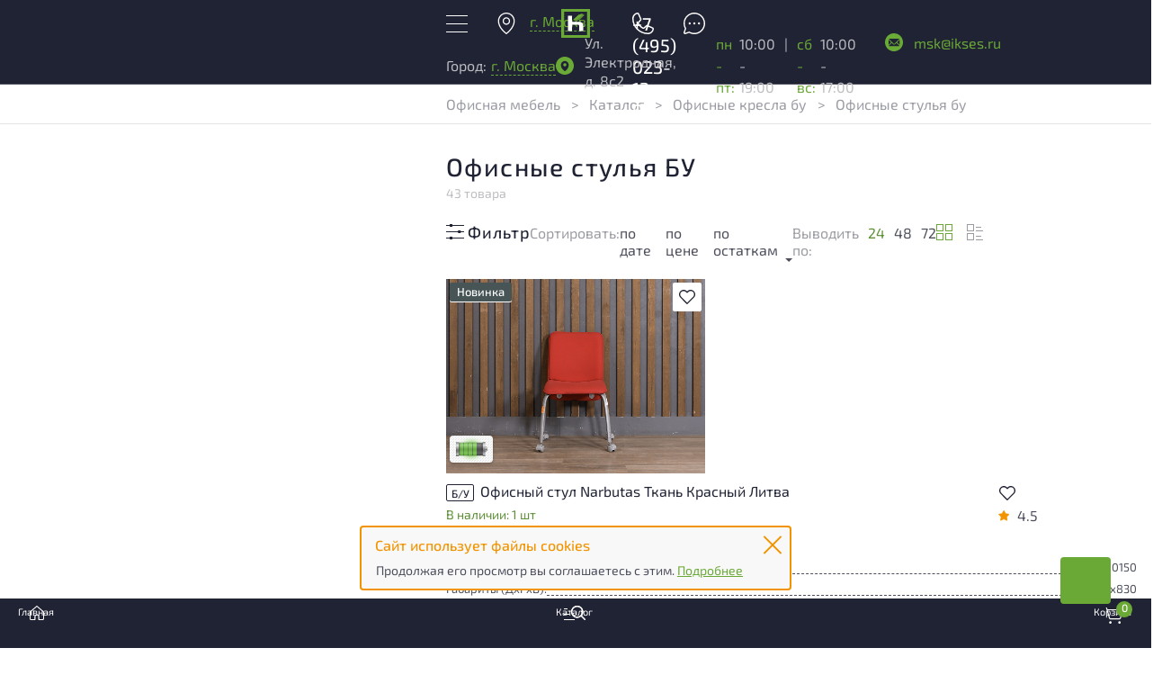

--- FILE ---
content_type: text/html; charset=UTF-8
request_url: https://msk.ikses.ru/catalog/ofisnye_kresla_i_stulya/ofisnye_stulya/
body_size: 95279
content:
<!DOCTYPE html>
<html lang="ru" prefix="og: http://ogp.me/ns#">
<head>

    <meta name="viewport" content="width=device-width, initial-scale=1.0">
    <meta name="viewport1" content="width=1920px">
    
    <meta http-equiv="Content-Type" content="text/html; charset=UTF-8" />
    <meta http-equiv="X-UA-Compatible" content="IE=edge" />
    
	<link rel="shortcut icon" href="/favicon.svg" type="image/x-icon">
    
    
    <meta property="og:locale" content="ru_RU" />
    <meta property="og:title" content="Купить офисные стулья БУ " />
    <meta property="og:description" content="Купить офисные стулья БУ в Москве в интернет-магазине Иксэс. &#x1f69a; Доставка по Москве и МО. ✔️ Большой выбор офисных Б/У стульев. ★ Гарантия качества! ☎ +7 (495) 023-13-03" />
    <meta property="og:url" content="https://msk.ikses.ru/catalog/ofisnye_kresla_i_stulya/ofisnye_stulya/" />
    <meta property="og:image" content="https://msk.ikses.ru/bitrix/templates/ikses-2024/images/logo.png" />
    <meta property="og:type" content="website" />

    <meta name="format-detection" content="telephone=no">

    <title>
        Купить офисные стулья БУ     </title>

        <meta name="description" content="Купить офисные стулья БУ в Москве в интернет-магазине Иксэс. &#x1f69a; Доставка по Москве и МО. ✔️ Большой выбор офисных Б/У стульев. ★ Гарантия качества! ☎ +7 (495) 023-13-03" />
<script type="text/javascript" data-skip-moving="true">(function(w, d, n) {var cl = "bx-core";var ht = d.documentElement;var htc = ht ? ht.className : undefined;if (htc === undefined || htc.indexOf(cl) !== -1){return;}var ua = n.userAgent;if (/(iPad;)|(iPhone;)/i.test(ua)){cl += " bx-ios";}else if (/Windows/i.test(ua)){cl += ' bx-win';}else if (/Macintosh/i.test(ua)){cl += " bx-mac";}else if (/Linux/i.test(ua) && !/Android/i.test(ua)){cl += " bx-linux";}else if (/Android/i.test(ua)){cl += " bx-android";}cl += (/(ipad|iphone|android|mobile|touch)/i.test(ua) ? " bx-touch" : " bx-no-touch");cl += w.devicePixelRatio && w.devicePixelRatio >= 2? " bx-retina": " bx-no-retina";var ieVersion = -1;if (/AppleWebKit/.test(ua)){cl += " bx-chrome";}else if ((ieVersion = getIeVersion()) > 0){cl += " bx-ie bx-ie" + ieVersion;if (ieVersion > 7 && ieVersion < 10 && !isDoctype()){cl += " bx-quirks";}}else if (/Opera/.test(ua)){cl += " bx-opera";}else if (/Gecko/.test(ua)){cl += " bx-firefox";}ht.className = htc ? htc + " " + cl : cl;function isDoctype(){if (d.compatMode){return d.compatMode == "CSS1Compat";}return d.documentElement && d.documentElement.clientHeight;}function getIeVersion(){if (/Opera/i.test(ua) || /Webkit/i.test(ua) || /Firefox/i.test(ua) || /Chrome/i.test(ua)){return -1;}var rv = -1;if (!!(w.MSStream) && !(w.ActiveXObject) && ("ActiveXObject" in w)){rv = 11;}else if (!!d.documentMode && d.documentMode >= 10){rv = 10;}else if (!!d.documentMode && d.documentMode >= 9){rv = 9;}else if (d.attachEvent && !/Opera/.test(ua)){rv = 8;}if (rv == -1 || rv == 8){var re;if (n.appName == "Microsoft Internet Explorer"){re = new RegExp("MSIE ([0-9]+[\.0-9]*)");if (re.exec(ua) != null){rv = parseFloat(RegExp.$1);}}else if (n.appName == "Netscape"){rv = 11;re = new RegExp("Trident/.*rv:([0-9]+[\.0-9]*)");if (re.exec(ua) != null){rv = parseFloat(RegExp.$1);}}}return rv;}})(window, document, navigator);</script>


<link href="/bitrix/css/main/font-awesome.css?163000127628777" type="text/css"  rel="stylesheet" />
<link href="/bitrix/js/ui/design-tokens/dist/compatibility.css?1667511352439" type="text/css"  rel="stylesheet" />
<link href="/bitrix/js/ui/fonts/opensans/ui.font.opensans.css?16675113522555" type="text/css"  rel="stylesheet" />
<link href="/bitrix/js/main/popup/dist/main.popup.bundle.css?166751139628285" type="text/css"  rel="stylesheet" />
<link href="/bitrix/templates/ikses-2024/scss_c/catalog-page_1759049669.css?17590496691872" type="text/css"  rel="stylesheet" />
<link href="/bitrix/templates/ikses-2024/scss_c/catalog_1759049669.css?175904966925768" type="text/css"  rel="stylesheet" />
<link href="/bitrix/templates/ikses-2024/scss_c/pager-nav_1759049669.css?17590496691091" type="text/css"  rel="stylesheet" />
<link href="/bitrix/templates/ikses-2024/scss_c/variables_1759049669.css?17590496696398" type="text/css"  data-template-style="true"  rel="stylesheet" />
<link href="/bitrix/templates/ikses-2024/scss_c/header_1759049669.css?175904966934964" type="text/css"  data-template-style="true"  rel="stylesheet" />
<link href="/bitrix/templates/ikses-2024/scss_c/footer_1759049669.css?175904966917066" type="text/css"  data-template-style="true"  rel="stylesheet" />
<link href="/bitrix/templates/ikses-2024/scss_c/ui_1759049669.css?175904966961243" type="text/css"  data-template-style="true"  rel="stylesheet" />
<link href="/bitrix/templates/ikses-2024/scss_c/jquery.modal_1759049669.css?17590496691706" type="text/css"  data-template-style="true"  rel="stylesheet" />
<link href="/bitrix/templates/ikses-2024/scss_c/ajax-forms_1759049669.css?175904966914392" type="text/css"  data-template-style="true"  rel="stylesheet" />
<link href="/bitrix/templates/ikses-2024/scss_c/popup-errors_1759049669.css?1759049669343" type="text/css"  data-template-style="true"  rel="stylesheet" />
<link href="/bitrix/templates/ikses-2024/scss_c/catalog-item_1759049669.css?175904966931505" type="text/css"  data-template-style="true"  rel="stylesheet" />
<link href="/bitrix/templates/ikses-2024/scss_c/market-item_1759049669.css?17590496693859" type="text/css"  data-template-style="true"  rel="stylesheet" />
<link href="/bitrix/templates/ikses-2024/scss_c/stickers_1759049669.css?17590496693435" type="text/css"  data-template-style="true"  rel="stylesheet" />
<link href="/bitrix/templates/ikses-2024/scss_c/rrblocks_1759049669.css?1759049669657" type="text/css"  data-template-style="true"  rel="stylesheet" />
<link href="/bitrix/templates/ikses-2024/scss_c/swiper-bundle.min_1759049669.css?175904966918513" type="text/css"  data-template-style="true"  rel="stylesheet" />
<link href="/bitrix/templates/ikses-2024/scss_c/title-search_1759049669.css?17590496693225" type="text/css"  data-template-style="true"  rel="stylesheet" />
<link href="/bitrix/templates/ikses-2024/scss_c/exclusive-item_1759049669.css?175904966912217" type="text/css"  data-template-style="true"  rel="stylesheet" />
<link href="/bitrix/templates/ikses-2024/scss_c/projects_1759049669.css?1759049669869" type="text/css"  data-template-style="true"  rel="stylesheet" />
<link href="/bitrix/templates/ikses-2024/scss_c/klientam_1759049669.css?1759049669255" type="text/css"  data-template-style="true"  rel="stylesheet" />
<link href="/bitrix/templates/ikses-2024/scss_c/garantiynye-usloviya_1759049669.css?1759049669267" type="text/css"  data-template-style="true"  rel="stylesheet" />
<link href="/bitrix/templates/ikses-2024/scss_c/usloviya-ekspluatatsii_1759049669.css?1759049669269" type="text/css"  data-template-style="true"  rel="stylesheet" />
<link href="/bitrix/templates/ikses-2024/scss_c/politika-konfidentsialnosti_1759049669.css?1759049669274" type="text/css"  data-template-style="true"  rel="stylesheet" />
<link href="/bitrix/templates/ikses-2024/scss_c/about_1759049669.css?1759049669252" type="text/css"  data-template-style="true"  rel="stylesheet" />
<link href="/bitrix/templates/ikses-2024/scss_c/breadcrumb_1759049669.css?1759049669445" type="text/css"  data-template-style="true"  rel="stylesheet" />
<link href="/bitrix/templates/ikses-2024/scss_c/quick-view_1759049669.css?175904966913872" type="text/css"  data-template-style="true"  rel="stylesheet" />
<link href="/bitrix/templates/ikses-2024/scss_c/b24_1759049669.css?17590496699754" type="text/css"  data-template-style="true"  rel="stylesheet" />
<link href="/bitrix/templates/ikses-2024/fonts/b-rub_arial/stylesheet.css?17341171672016" type="text/css"  data-template-style="true"  rel="stylesheet" />
<link href="/bitrix/templates/ikses-2024/fonts/exo2/stylesheet.css?173411717313789" type="text/css"  data-template-style="true"  rel="stylesheet" />
<link href="/bitrix/templates/ikses-2024/css/structure.css?17341171621341" type="text/css"  data-template-style="true"  rel="stylesheet" />
<link href="/bitrix/templates/ikses-2024/css/cookie.css?17341171611719" type="text/css"  data-template-style="true"  rel="stylesheet" />
<link href="/bitrix/templates/ikses-2024/fancybox/jquery.fancybox.css?173454586317433" type="text/css"  data-template-style="true"  rel="stylesheet" />







<link href="https://msk.ikses.ru/catalog/ofisnye_kresla_i_stulya/ofisnye_stulya/" rel="canonical" />



	
</head>



<body class="" data-dep=""> 

<div class="content-footer-wrapper">
    <svg width="0" height="0" viewBox="0 0 32 32">
            <defs>
            
            <linearGradient id="r_25" x1="0" x2="100%" y1="0" y2="0">
                <stop offset="35%" stop-color="#F19400"></stop>
                <stop offset="35%" stop-color="transparent"></stop>
            </linearGradient>

            <linearGradient id="r_50" x1="0" x2="100%" y1="0" y2="0">
                <stop offset="50%" stop-color="#F19400"></stop>
                <stop offset="50%" stop-color="transparent"></stop>
            </linearGradient>

            <linearGradient id="r_75" x1="0" x2="100%" y1="0" y2="0">
                <stop offset="65%" stop-color="#F19400"></stop>
                <stop offset="65%" stop-color="transparent"></stop>
            </linearGradient>

            <linearGradient id="r_100" x1="0" x2="100%" y1="0" y2="0">
                <stop offset="100%" stop-color="#F19400"></stop>
            </linearGradient>
    
            <!-- Фигура звезды -->
            <symbol viewBox="0 0 32 32" id="ratingStar">
                <path d="M31.547 12a.848.848 0 00-.677-.577l-9.427-1.376-4.224-8.532a.847.847 0 00-1.516 0l-4.218 8.534-9.427 1.355a.847.847 0 00-.467 1.467l6.823 6.664-1.612 9.375a.847.847 0 001.23.893l8.428-4.434 8.432 4.432a.847.847 0 001.229-.894l-1.615-9.373 6.822-6.665a.845.845 0 00.214-.869z" />
            </symbol>
        </defs>
    </svg>


        
    
<header>
        <div class="header-wrapper top mobile">
        <div class="menu">
            <div class="menu-open-wrapper">
                <div class="menu-line"></div>
                <div class="menu-line"></div>
                <div class="menu-line"></div>
            </div>
            <div class="menu-close-wrapper hidden">
                
            </div>
        </div>

        <div class="city-select" data-ajax="city-select">
            <div class="city-name content dashed-underline-before" data-ajax="city-select">г. Москва</div>
        </div>
        <div class="logo-wrapper"><a href="/"class="logo"></a></div>
        
        <a class="make-call" href="tel:+7 (495) 023-13-03">
            <span class="phone">+7 (495) 023-13-03</span>
        </a>
        <div class="chat" data-ajax="chat-select"></div>


    </div>

    <div class="header-wrapper-skupka top">
        <div class="menu">
            <div class="menu-open-wrapper">
                <div class="menu-line-wrapper">
                    <div class="menu-line"></div>
                    <div class="menu-line"></div>
                    <div class="menu-line"></div>
                </div>
                <div class="title">Меню</div>
            </div>
            <div class="menu-close-wrapper hidden">
                
            </div>
            
        </div>

        <div class="chats-wrapper">
            <div class="wa"></div>
            <div class="tl"></div>
        </div>

                <a class="make-call v-600" href="tel:+7 (495) 023-13-03">
            <span class="phone">+7 (495) 023-13-03</span>
        </a>
       
        <div class="logo-wrapper"><a href="/"class="logo"></a></div>
        
        <div class="email-wrapper">
            
            <div class="email-pic"></div>
            e-mail:
            <div class="email solid-underline-before-hover">msk@ikses.ru</div>
        </div>

        <div class="button button-styled-left" data-ajax="buyout">
            <div class="value">Продать мебель </div>
            <div class="b-1"></div>
            <div class="b-2"></div>
        </div>

        <div class="chat" data-ajax="chat-select"></div>

        <a class="make-call v600" href="tel:+7 (495) 023-13-03">
            <span class="phone">+7 (495) 023-13-03</span>
        </a>
        


    </div>

    <div class="header-desktop-wrapper desktop">
        <div class="header-desktop">
            <div class="city-wrapper">
                <div class="title">Город:</div>
                <div class="content dashed-underline-before" data-ajax="city-select">г. Москва</div>
            </div>
            <div class="contacts-wrapper">
                <div class=address-wrapper>
                    <div class="address-pic"></div>
                    <div class="address">Ул. Электродная, д. 8с2</div>
                </div>
                <div class="work-time-wrapper">

                    <div class="work-time">
                        <div class="time-wrapper">    
                            <span>пн - пт:</span>
                            <div class="weekdays">10:00 - 19:00</div>
                        </div>
                        <div class="v-line">|</div>
                        <div class="time-wrapper">
                            <span>сб - вс:</span>
                            <div class="weekend">10:00 - 17:00</div>
                        </div>
                    </div>
                </div>

                <div class="email-wrapper">
                    <div class="email-pic"></div>
                    <div class="email solid-underline-before-hover">msk@ikses.ru</div>
                </div>
            </div>
            <div class="login-wrapper">
                <div class="login">Вход</div>
                <div class="v-line">|</div>
                <div class="registration">Регистрация</div>
            </div>
        </div>
    </div>
    <div class="header-wrapper-2 hidden hidden-mobile">
        <div class="header-2">

            <div class="logo-wrapper desktop">
                <a href="/" ></a>
            </div>

            <div class="contacts-wrapper desktop">
                <div class="chats-wrapper">
                    <div class="wa"></div>
                    <div class="tl"></div>
                </div>

                <a href="tel:+7 (495) 023-13-03"><div class="phone">+7 (495) 023-13-03</div></a>

                <div class=recall-wrapper>
                    <div class="phone-pic"></div>
                    <div class="recall  dashed-underline-before" data-ajax="recall">Позвоните мне</div>
                </div>

                <div class="yarating-wrap">
		           <div class="yarating">
		    	        <iframe src="https://yandex.ru/sprav/widget/rating-badge/155648782613?type=rating"; width="150" height="50" frameborder="0"></iframe>

                        </div>
		    	</div>
            </div>
                <div id="title-search" class="search-form">
                <form id="search-form" action="/catalog/">
                        <input placeholder="Поиск по сайту" size="15" name="q" id="title-search-input" value="" class="search-suggest search" type="text" autocomplete="off">
            <label onclick="search_form.submit();">&nbsp;</label>
            <button type="submit" name="s" class="search-button"></button>
        </form>
        <div class="menu-close-wrapper white mobile">
                
        </div>
    </div>
            </div>
    </div>
        <div class="main-menu-wrapper hidden menu-ui hidden-mobile">
        
        <div class="main-menu">

            <div class="decor desktop"></div>
            
            <div  class="menu-item-1 catalog">
                
                <div class="pic-menu-item-1 desktop"></div>

                <a href="#" class="menu-content-wrapper mobile">
                    <div class="title">Каталог</div>
                    
                </a>

                <a href="/catalog/" class="menu-content-wrapper desktop">
                    <div class="title">Каталог <span class=""> товаров</span></div>
                    <div class="arrow"></div>
                </a>

                
                <div class="decor-menu-item-1 desktop"></div>
                
                <div class="catalog-sub-menu height-control">
                    <div class="margin-wrapper desktop"></div>
                    <a href="/catalog/" class="menu-content-wrapper mobile">
                        <div class="title">Каталог товаров</div>
                        
                    </a>

                                <div  class="menu-item-2" >
                <a href="/catalog/sostoyanie-novoe/" class="menu-content-wrapper ">
                    <div class="flex-wrapper">
                        <div class="pic" style="background-image:url('/images-2024/sections/sostoyanie-novoe.svg')"></div>
                        <div class="title">Офисная мебель новая</div>
                    </div>
                    <div class="menu-arrow-right "></div>
                </a>
                <div  class="menu-item-2-sub bruch height-control narrow " >
                    <a href="/catalog/sostoyanie-novoe/" class="menu-content-wrapper bruch back mobile">
                        <div class="arrow-back"></div>
                        <div class="title">Офисная мебель новая</div>
                    </a>
                                            <div  class="menu-item-3 menu-toggle">
                            <a href="/catalog/mebel_dlya_personala/sostoyanie-novoe/" class="menu-content-wrapper  height-control">
                                <div class="flex-wrapper">
                                    <div class="pic" style="background-image:url('/images-2024/sections/mebel_dlya_personala.svg')"></div>
                                    <div class="title">Мебель для персонала</div>
                                    <div class="count">6</div>
                                </div>
                                <div class="togglePM mobile "></div>
                            </a>
                            
                                                            
                            
                            </div>
                                                <div  class="menu-item-3 menu-toggle">
                            <a href="/catalog/ofisnye_kresla_i_stulya/sostoyanie-novoe/" class="menu-content-wrapper  height-control">
                                <div class="flex-wrapper">
                                    <div class="pic" style="background-image:url('/images-2024/sections/ofisnye_kresla_i_stulya.svg')"></div>
                                    <div class="title">Офисные кресла и стулья</div>
                                    <div class="count">32</div>
                                </div>
                                <div class="togglePM mobile "></div>
                            </a>
                            
                                                            
                            
                            </div>
                                                <div  class="menu-item-3 menu-toggle">
                            <a href="/catalog/myagkaya_mebel_i_dlya_otdykha/sostoyanie-novoe/" class="menu-content-wrapper  height-control">
                                <div class="flex-wrapper">
                                    <div class="pic" style="background-image:url('/images-2024/sections/myagkaya_mebel_i_dlya_otdykha.svg')"></div>
                                    <div class="title">Мягкая мебель и для отдыха</div>
                                    <div class="count">24</div>
                                </div>
                                <div class="togglePM mobile "></div>
                            </a>
                            
                                                            
                            
                            </div>
                                        </div>   
            </div>
                    <div  class="menu-item-2" >
                <a href="/catalog/sostoyanie-bu/" class="menu-content-wrapper ">
                    <div class="flex-wrapper">
                        <div class="pic" style="background-image:url('/images-2024/sections/sostoyanie-bu.svg')"></div>
                        <div class="title">Офисная мебель б/у</div>
                    </div>
                    <div class="menu-arrow-right "></div>
                </a>
                <div  class="menu-item-2-sub bruch height-control wide " >
                    <a href="/catalog/sostoyanie-bu/" class="menu-content-wrapper bruch back mobile">
                        <div class="arrow-back"></div>
                        <div class="title">Офисная мебель б/у</div>
                    </a>
                                            <div  class="menu-item-3 menu-toggle">
                            <a href="/catalog/mebel_dlya_rukovoditelya/sostoyanie-bu/" class="menu-content-wrapper  height-control">
                                <div class="flex-wrapper">
                                    <div class="pic" style="background-image:url('/images-2024/sections/mebel_dlya_rukovoditelya.svg')"></div>
                                    <div class="title">Мебель для руководителя</div>
                                    <div class="count">116</div>
                                </div>
                                <div class="togglePM mobile "></div>
                            </a>
                            
                                                                        <div class="sub-menu">
                                            <div class="menu-item-4">
                                                <a href="/catalog/mebel_dlya_rukovoditelya/kabinety_rukovoditelya/" class="menu-content-wrapper link">
                                                    <div class="title">Кабинеты руководителя</div>
                                                </a>
                                            </div>
                                        </div>
                                                                                <div class="sub-menu">
                                            <div class="menu-item-4">
                                                <a href="/catalog/mebel_dlya_rukovoditelya/stoly_dlya_peregovorov/" class="menu-content-wrapper link">
                                                    <div class="title">Столы для переговоров</div>
                                                </a>
                                            </div>
                                        </div>
                                                                                <div class="sub-menu">
                                            <div class="menu-item-4">
                                                <a href="/catalog/mebel_dlya_rukovoditelya/stoly_rukovoditelya_i_brifingi/" class="menu-content-wrapper link">
                                                    <div class="title">Столы руководителя и брифинги</div>
                                                </a>
                                            </div>
                                        </div>
                                                                                <div class="sub-menu">
                                            <div class="menu-item-4">
                                                <a href="/catalog/mebel_dlya_rukovoditelya/tumby_i_gredentsii/" class="menu-content-wrapper link">
                                                    <div class="title">Комоды и греденции</div>
                                                </a>
                                            </div>
                                        </div>
                                                                                <div class="sub-menu">
                                            <div class="menu-item-4">
                                                <a href="/catalog/mebel_dlya_rukovoditelya/shkafy_1/" class="menu-content-wrapper link">
                                                    <div class="title">Шкафы</div>
                                                </a>
                                            </div>
                                        </div>
                                                                    
                            
                            </div>
                                                <div  class="menu-item-3 menu-toggle">
                            <a href="/catalog/mebel_dlya_personala/sostoyanie-bu/" class="menu-content-wrapper  height-control">
                                <div class="flex-wrapper">
                                    <div class="pic" style="background-image:url('/images-2024/sections/mebel_dlya_personala.svg')"></div>
                                    <div class="title">Мебель для персонала</div>
                                    <div class="count">444</div>
                                </div>
                                <div class="togglePM mobile "></div>
                            </a>
                            
                                                                        <div class="sub-menu">
                                            <div class="menu-item-4">
                                                <a href="/catalog/mebel_dlya_personala/gotovye_resheniya/" class="menu-content-wrapper link">
                                                    <div class="title">Готовые решения</div>
                                                </a>
                                            </div>
                                        </div>
                                                                                <div class="sub-menu">
                                            <div class="menu-item-4">
                                                <a href="/catalog/mebel_dlya_personala/komplekty_stoly_s_tumboy/" class="menu-content-wrapper link">
                                                    <div class="title">Комплекты - Столы с тумбой</div>
                                                </a>
                                            </div>
                                        </div>
                                                                                <div class="sub-menu">
                                            <div class="menu-item-4">
                                                <a href="/catalog/mebel_dlya_personala/resepshny/" class="menu-content-wrapper link">
                                                    <div class="title">Ресепшны</div>
                                                </a>
                                            </div>
                                        </div>
                                                                                <div class="sub-menu">
                                            <div class="menu-item-4">
                                                <a href="/catalog/mebel_dlya_personala/stoly/" class="menu-content-wrapper link">
                                                    <div class="title">Столы</div>
                                                </a>
                                            </div>
                                        </div>
                                                                                <div class="sub-menu">
                                            <div class="menu-item-4">
                                                <a href="/catalog/mebel_dlya_personala/tumby/" class="menu-content-wrapper link">
                                                    <div class="title">Тумбы</div>
                                                </a>
                                            </div>
                                        </div>
                                                                                <div class="sub-menu">
                                            <div class="menu-item-4">
                                                <a href="/catalog/mebel_dlya_personala/shkafy/" class="menu-content-wrapper link">
                                                    <div class="title">Шкафы</div>
                                                </a>
                                            </div>
                                        </div>
                                                                    
                            
                            </div>
                                                <div  class="menu-item-3 menu-toggle">
                            <a href="/catalog/ofisnye_kresla_i_stulya/sostoyanie-bu/" class="menu-content-wrapper  height-control">
                                <div class="flex-wrapper">
                                    <div class="pic" style="background-image:url('/images-2024/sections/ofisnye_kresla_i_stulya.svg')"></div>
                                    <div class="title">Офисные кресла и стулья</div>
                                    <div class="count">218</div>
                                </div>
                                <div class="togglePM mobile "></div>
                            </a>
                            
                                                                        <div class="sub-menu">
                                            <div class="menu-item-4">
                                                <a href="/catalog/ofisnye_kresla_i_stulya/kresla_dlya_peregovorov/" class="menu-content-wrapper link">
                                                    <div class="title">Кресла для переговоров</div>
                                                </a>
                                            </div>
                                        </div>
                                                                                <div class="sub-menu">
                                            <div class="menu-item-4">
                                                <a href="/catalog/ofisnye_kresla_i_stulya/kresla_dlya_personala/" class="menu-content-wrapper link">
                                                    <div class="title">Кресла для персонала</div>
                                                </a>
                                            </div>
                                        </div>
                                                                                <div class="sub-menu">
                                            <div class="menu-item-4">
                                                <a href="/catalog/ofisnye_kresla_i_stulya/kresla_dlya_rukovoditelya/" class="menu-content-wrapper link">
                                                    <div class="title">Кресла для руководителя</div>
                                                </a>
                                            </div>
                                        </div>
                                                                                <div class="sub-menu">
                                            <div class="menu-item-4">
                                                <a href="/catalog/ofisnye_kresla_i_stulya/ofisnye_stulya/" class="menu-content-wrapper link">
                                                    <div class="title">Офисные стулья</div>
                                                </a>
                                            </div>
                                        </div>
                                                                    
                            
                            </div>
                                                <div  class="menu-item-3 menu-toggle">
                            <a href="/catalog/myagkaya_mebel_i_dlya_otdykha/sostoyanie-bu/" class="menu-content-wrapper  height-control">
                                <div class="flex-wrapper">
                                    <div class="pic" style="background-image:url('/images-2024/sections/myagkaya_mebel_i_dlya_otdykha.svg')"></div>
                                    <div class="title">Мягкая мебель и для отдыха</div>
                                    <div class="count">56</div>
                                </div>
                                <div class="togglePM mobile "></div>
                            </a>
                            
                                                                        <div class="sub-menu">
                                            <div class="menu-item-4">
                                                <a href="/catalog/myagkaya_mebel_i_dlya_otdykha/kresla/" class="menu-content-wrapper link">
                                                    <div class="title">Кресла</div>
                                                </a>
                                            </div>
                                        </div>
                                                                                <div class="sub-menu">
                                            <div class="menu-item-4">
                                                <a href="/catalog/myagkaya_mebel_i_dlya_otdykha/divany/" class="menu-content-wrapper link">
                                                    <div class="title">Диваны</div>
                                                </a>
                                            </div>
                                        </div>
                                                                                <div class="sub-menu">
                                            <div class="menu-item-4">
                                                <a href="/catalog/myagkaya_mebel_i_dlya_otdykha/zhurnalnye_stoliki/" class="menu-content-wrapper link">
                                                    <div class="title">Журнальные столики</div>
                                                </a>
                                            </div>
                                        </div>
                                                                    
                            
                            </div>
                                        </div>   
            </div>
                    <div  class="menu-item-2" >
                <a href="/catalog/metallicheskaya_mebel_i_seyfy/" class="menu-content-wrapper ">
                    <div class="flex-wrapper">
                        <div class="pic" style="background-image:url('/images-2024/sections/metallicheskaya_mebel_i_seyfy.svg')"></div>
                        <div class="title">Металлическая мебель и сейфы</div>
                    </div>
                    <div class="menu-arrow-right "></div>
                </a>
                <div  class="menu-item-2-sub bruch height-control narrow " >
                    <a href="/catalog/metallicheskaya_mebel_i_seyfy/" class="menu-content-wrapper bruch back mobile">
                        <div class="arrow-back"></div>
                        <div class="title">Металлическая мебель и сейфы</div>
                    </a>
                                            <div  class="menu-item-3 menu-toggle">
                            <a href="/catalog/metallicheskaya_mebel_i_seyfy/kartoteki_i_seyfy/" class="menu-content-wrapper link height-control">
                                <div class="flex-wrapper">
                                    <div class="pic" style="background-image:url('/images-2024/sections/kartoteki_i_seyfy.svg')"></div>
                                    <div class="title">Картотеки и сейфы</div>
                                    <div class="count">17</div>
                                </div>
                                <div class="togglePM mobile hidden"></div>
                            </a>
                            
                                                            
                            
                            </div>
                                                <div  class="menu-item-3 menu-toggle">
                            <a href="/catalog/metallicheskaya_mebel_i_seyfy/shkafy_i_stellazhi/" class="menu-content-wrapper link height-control">
                                <div class="flex-wrapper">
                                    <div class="pic" style="background-image:url('/images-2024/sections/shkafy_i_stellazhi.svg')"></div>
                                    <div class="title">Шкафы и стеллажи</div>
                                    <div class="count">17</div>
                                </div>
                                <div class="togglePM mobile hidden"></div>
                            </a>
                            
                                                            
                            
                            </div>
                                        </div>   
            </div>
                    <div  class="menu-item-2" >
                <a href="/catalog/komplektuyushchie_i_raznoe_v_ofis/" class="menu-content-wrapper link">
                    <div class="flex-wrapper">
                        <div class="pic" style="background-image:url('/images-2024/sections/komplektuyushchie_i_raznoe_v_ofis.svg')"></div>
                        <div class="title">Комплектующие и разное в офис</div>
                    </div>
                    <div class="menu-arrow-right hidden"></div>
                </a>
                <div  class="menu-item-2-sub bruch height-control narrow hidden_" >
                    <a href="/catalog/komplektuyushchie_i_raznoe_v_ofis/" class="menu-content-wrapper bruch back mobile">
                        <div class="arrow-back"></div>
                        <div class="title">Комплектующие и разное в офис</div>
                    </a>
                                    </div>   
            </div>
                    <div  class="menu-item-2" >
                <a href="/catalog/ofisnaya_tekhnika/" class="menu-content-wrapper link">
                    <div class="flex-wrapper">
                        <div class="pic" style="background-image:url('/images-2024/sections/ofisnaya_tekhnika.svg')"></div>
                        <div class="title">Офисная техника</div>
                    </div>
                    <div class="menu-arrow-right hidden"></div>
                </a>
                <div  class="menu-item-2-sub bruch height-control narrow hidden_" >
                    <a href="/catalog/ofisnaya_tekhnika/" class="menu-content-wrapper bruch back mobile">
                        <div class="arrow-back"></div>
                        <div class="title">Офисная техника</div>
                    </a>
                                            <div  class="menu-item-3 menu-toggle">
                            <a href="/catalog/ofisnaya_tekhnika/orgtekhnika_i_ostalnoe/" class="menu-content-wrapper link height-control">
                                <div class="flex-wrapper">
                                    <div class="pic" style="background-image:url('/images-2024/sections/orgtekhnika_i_ostalnoe.svg')"></div>
                                    <div class="title">Оргтехника и остальное</div>
                                    <div class="count">2</div>
                                </div>
                                <div class="togglePM mobile hidden"></div>
                            </a>
                            
                                                            
                            
                            </div>
                                        </div>   
            </div>
                            
                </div>
            </div>

            <div  class="menu-item-1">
                <a href="/novinki/" class="menu-content-wrapper">
                    <div class="title">Новинки</div>
                </a>
            </div>

            <div  class="menu-item-1">
                <a href="/rasprodazha/" class="menu-content-wrapper">
                    <div class="title">Распродажа</div>
                </a>
            </div>

            <div  class="menu-item-1">
                <a href="/skupka/" class="menu-content-wrapper">
                    <div class="title">Скупка мебели</div>
                </a>
            </div>

            <div class="menu-item-1  menu-toggle">
                <a href="#" class="menu-content-wrapper">
                    <div class="title">Услуги</div>
                    <div class="togglePM mobile"></div>
                </a>

                        <div class="sub-menu-wrapper">
                        <div class="sub-menu">
                <div  class="menu-item-2">
                    <a href="/uslugi/dostavka-mebeli/" class="menu-content-wrapper link">
                        <div class="title">Доставка мебели</div>
                    </a>
                </div>
            </div>

            <div class="sub-menu">
                <div  class="menu-item-2">
                    <a href="/uslugi/sborka-mebeli/" class="menu-content-wrapper link">
                        <div class="title">Сборка мебели</div>

                    </a>
                </div>
            </div>

            <div class="sub-menu">
                <div  class="menu-item-2">
                    <a href="/uslugi/uslugi-gruzchikov/" class="menu-content-wrapper link">
                        <div class="title">Грузчики</div>

                    </a>
                </div>
            </div>

            <div class="sub-menu">
                <div  class="menu-item-2">
                    <a href="/uslugi/arenda-mebeli/" class="menu-content-wrapper link">
                        <div class="title">Аренда мебели</div>

                    </a>
                </div>
            </div>
        </div>
        
            </div>

            <div class="menu-item-1 menu-toggle">
                <a href="#" class="menu-content-wrapper">
                    <div class="title">Покупателям</div>
                    <div class="togglePM mobile"></div>
                </a>

                        <div class="sub-menu-wrapper">
            <div class="sub-menu">
                <div class="menu-item-2">
                    <a href="/klientam/"  class="menu-content-wrapper link">
                        <div class="title">Оформление заказа</div>
                   </a>
                </div>
            </div>

            <div class="sub-menu">
                <div class="menu-item-2">
                    <a href="/klientam/garantiynye-usloviya/"  class="menu-content-wrapper link">
                        <div class="title">Гарантийные условия</div>

                    </a>
                </div>
            </div>

            <div class="sub-menu">
                <div class="menu-item-2">
                    <a href="/klientam/usloviya-ekspluatatsii/"  class="menu-content-wrapper link">
                        <div class="title">Условия эксплуатации</div>

                    </a>
                </div>
            </div>

            <div class="sub-menu">
                <div class="menu-item-2">
                    <a href="/klientam/politika-konfidentsialnosti/"  class="menu-content-wrapper link">
                        <div class="title">Политика конфиденциальности</div>

                    </a>
                </div>
            </div>
        </div>
                    </div>

            <div  class="menu-item-1">
                <a href="/o-kompanii/" class="menu-content-wrapper">
                    <div class="title">О Компании</div>
                </a>
            </div>

            <div  class="menu-item-1">
                <a href="/kontakty/" class="menu-content-wrapper">
                    <div class="title">Контакты</div>
                </a>
            </div>

            <div  class="menu-item-1 menu-item-1-city mobile">
                <div class="menu-content-wrapper">
                    <div class="title">Город:</div>
                    <div class="value dashed-underline-before" data-ajax="city-select">г. Москва</div>  
                </div>
            </div>

            <div class="menu-item-1 contacts mobile">
                <div class="contacts-content-wrapper">
                    <a href="tel:+7 (495) 023-13-03"><div class="phone">+7 (495) 023-13-03</div></a>
                    <div class=recall-wrapper>
                        <div class="phone-pic"></div>
                        <div class="recall  dashed-underline-before" data-ajax="recall">Позвоните мне</div>
                    </div>
                    <div class=address-wrapper>
                        <div class="address-pic"></div>
                        <div class="address">Ул. Электродная, д. 8с2</div>
                    </div>
                    <div class="work-time-wrapper">
                        <div class="work-time-pic"></div>
                        <div class="work-time">
                            <div class="time-wrapper">    
                                <span>пн - пт:</span>
                                <div class="weekdays">10:00 - 19:00</div>
                            </div>
                            <div class="time-wrapper">
                                <span>сб - вс:</span>
                                <div class="weekend">10:00 - 17:00</div>
                            </div>
                        </div>
                    </div>
                    <div class="email-wrapper">
                        <div class="email-pic"></div>
                        <div class="email">msk@ikses.ru</div>
                    </div>
                    <div class="social">
            <a class="vk"></a>
            <a class="yt"></a>
            <a class="tl"></a>
            <a class="od"></a>
        </div>
                        </div>

                
            </div>

            <div class="cart-wish-wrapper desktop">
                <a class="wish-wrapper">
                    <span class="pic">
                        <span class="wish-item-count"></span>
                    </span>
                    <span class="title">Избранное</span>
                    
                </a>
                                <a href="/personal/cart/" class="cart-item-link cart-wrapper">
                    <span class="pic">
                        <span class="cart-item-count">0</span>
                    </span>
                    
                    <span class="title">Корзина</span>
                </a>
            </div>
        </div>
        
    </div>
    <div class="skupka-menu-wrapper  hidden ">
        <div class="menu">
            <div class="menu-open-wrapper">
                <div class="menu-line-wrapper">
                    <div class="menu-line"></div>
                    <div class="menu-line"></div>
                    <div class="menu-line"></div>
                </div>
                <div class="title">Меню</div>
            </div>
            <div class="menu-close-wrapper">
                
            </div>
            
        </div>

        <div class="menu-content">
            <div class="menu-element bold dialog-pic" data-ajax="buyout">Оставить заявку</div>
            <a href="#work-info-wrapper"><div class="menu-element hww-pic">Как мы работаем</div></a>
            <a href="#request-wrapper"><div class="menu-element req-pic">Когда обращаются к нам</div></a>
            <a href="#offer-wrapper"><div class="menu-element offer-pic">Что мы предлагаем</div></a>
            <a href="#update-wrapper"><div class="menu-element bold dialog-pic">Специальное предложение</div></a>
            <a href="#about-wrapper"><div class="menu-element about-pic">О компании</div></a>
            <a href="#profit-wrapper swiper"><div class="menu-element profit-pic">Почему с нами выгодно</div></a>
            <a href="#eclogy-block-wrapper"><div class="menu-element ecology-pic">Забота об экологии</div></a>
            <a href="#manager-visit-block-wrapper"><div class="menu-element bold dialog-pic">Выезд менеджера</div></a>
            <a href="#tasks-example-wrapper"><div class="menu-element exm-pic">Примеры выполненных задач</div></a>
            <a href="#clients-info-wrapper"><div class="menu-element kl-pic">Наши клиенты</div></a>
            <a href="#callback-question-block-wrapper"><div class="menu-element bold dialog-pic">Остались вопросы?</div></a>
            <a href="#skupka-oblast-wrapper"><div class="menu-element reg-pic">Регионы скупки мебели</div></a>
        </div>

        <div class="contacts-wrapper">
            <div class="phone-social-wrapper">
                
                <div class="chat-select">
                    <div class="wa"></div>
                    <div class="tl"></div>
                </div>
                <a href="tel:+7 (495) 023-13-03"><div class="phone">+7 (495) 023-13-03</div></a>
            </div>

            <div class=recall-wrapper>
                <div class="phone-pic"></div>
                <div class="recall  dashed-underline-before" data-ajax="recall">Позвоните мне</div>
            </div>

            <div class="email-wrapper">
                <div class="email-pic"></div>
                <div class="email">msk@ikses.ru</div>
            </div>
        </div>

        <div class="button button-styled-left">
            <div class="value">Продать мебель</div>
            <div class="b-1"></div>
            <div class="b-2"></div>
        </div>
    </div>
    
</header>

<div class="delivery-info-wrapper slide  info-ajax hidden"><div class="arrow"></div>        
        <div class="services-container slide info-ajax">
            <div class="title">
                Тарифы на доставку
                <div class="close-wrapper"></div>
            </div>
            <div class="table-title">
                <div class="blank">

                </div>
            	<div class="term">
                    <div>
            		    Срок доставки
                    </div>
            	</div>
            	<div class="territory">
                    <div>
            		Территория
                    </div>
            	</div>
            	<div class="valume">
                    <div>
            		Состав
                    </div>
            	</div>
            	<div class="price">
                    <div>
            		Стоимость
                    </div>
            	</div>
            </div>
            <div class="services-wrapper">
                    <div class="service">
    		<div class="title-ser">
                <div class="title">Тариф «S»</div>
                <div class="bottom-label"></div>
            </div>
            <div class="content-wrapper">
                <div class="title-ser">
                    <div class="title">Тариф «S»</div>
                    <div class="bottom-label"></div>
                </div>
    		    <div class="term info-container">
                    <div class="title">
    		    	    Срок доставки
    		        </div>
    		        <div class="content">
    		        В течение
2-х недель                    </div>
    		    </div>
    		    <div class="territory info-container">
                    <div class="title">
                        Територия
    		        </div>
    		        <div class="content">
    		            В пределах МКАД                    </div>
    		    </div>
    		    <div class="valume info-container">
                    <div class="title">
                        Состав
    		        </div>
    		        <div class="content">
    		            Не более 3-х малогабаритных предметов ( ≈ Тумба 2 шт., Стол 1 шт.)                    </div>
    		    </div>
    		    <div class="price info-container">
                    <div class="title">
                        Стоимость
    		        </div>
    		        <div class="content">
    		            от 1.490 <span class="b-rub">Р</span>                    </div>
    		    </div>
            </div>
    	</div>
                            <div class="service">
    		<div class="title-ser">
                <div class="title">Тариф «M»</div>
                <div class="bottom-label"></div>
            </div>
            <div class="content-wrapper">
                <div class="title-ser">
                    <div class="title">Тариф «M»</div>
                    <div class="bottom-label"></div>
                </div>
    		    <div class="term info-container">
                    <div class="title">
    		    	    Срок доставки
    		        </div>
    		        <div class="content">
    		        В течение
3-х рабочих дней                    </div>
    		    </div>
    		    <div class="territory info-container">
                    <div class="title">
                        Територия
    		        </div>
    		        <div class="content">
    		            <div class="t-1">
	 В пределах МКАД
</div>
<div class="t-2">
	 за МКАД в оба конца 100&nbsp;<span class="b-rub">Р</span> за 1 км
</div>
 <br>                    </div>
    		    </div>
    		    <div class="valume info-container">
                    <div class="title">
                        Состав
    		        </div>
    		        <div class="content">
    		            Заказ не должен <br>превышать 1.5 тонны                    </div>
    		    </div>
    		    <div class="price info-container">
                    <div class="title">
                        Стоимость
    		        </div>
    		        <div class="content">
    		            от 2.990 <span class="b-rub">Р</span> *                    </div>
    		    </div>
            </div>
    	</div>
        
                
                    <div class="service">
    		<div class="title-ser">
                <div class="title">Тариф «L»</div>
                <div class="bottom-label"></div>
            </div>
            <div class="content-wrapper">
                <div class="title-ser">
                    <div class="title">Тариф «L»</div>
                    <div class="bottom-label"></div>
                </div>
    		    <div class="term info-container">
                    <div class="title">
    		    	    Срок доставки
    		        </div>
    		        <div class="content">
    		        В день заказа (сделан до 16:00)                    </div>
    		    </div>
    		    <div class="territory info-container">
                    <div class="title">
                        Територия
    		        </div>
    		        <div class="content">
    		            <div class="t-1">
	 В пределах МКАД
</div>
<div class="t-2">
	 за МКАД в оба конца 120&nbsp;<span class="b-rub">Р</span> за 1 км
</div>
 <br>                    </div>
    		    </div>
    		    <div class="valume info-container">
                    <div class="title">
                        Состав
    		        </div>
    		        <div class="content">
    		            Заказ не должен<br> превышать 1.5 тонны                    </div>
    		    </div>
    		    <div class="price info-container">
                    <div class="title">
                        Стоимость
    		        </div>
    		        <div class="content">
    		            3.990 <span class="b-rub">Р</span>                    </div>
    		    </div>
            </div>
    	</div>
                            <div class="service">
    		<div class="title-ser">
                <div class="title">Тариф «XS» —
Самовывоз</div>
                <div class="bottom-label"></div>
            </div>
            <div class="content-wrapper">
                <div class="title-ser">
                    <div class="title">Тариф «XS» —
Самовывоз</div>
                    <div class="bottom-label"></div>
                </div>
    		    <div class="term info-container">
                    <div class="title">
    		    	    Срок доставки
    		        </div>
    		        <div class="content">
    		        Сразу после оплаты                    </div>
    		    </div>
    		    <div class="territory info-container">
                    <div class="title">
                        Територия
    		        </div>
    		        <div class="content">
    		            Любая                    </div>
    		    </div>
    		    <div class="valume info-container">
                    <div class="title">
                        Состав
    		        </div>
    		        <div class="content">
    		            Неограничен                    </div>
    		    </div>
    		    <div class="price info-container">
                    <div class="title">
                        Стоимость
    		        </div>
    		        <div class="content">
    		            <div class="p-1">
				Бесплатная 
			</div>
			<div class="p-2">
				погрузка товаров<br> в ваш автомобиль
			</div>                    </div>
    		    </div>
            </div>
    	</div>
                        
            </div>
            <div class="prim">
                <b>БЕСПЛАТНО</b> при стоимости заказа мебели б/у от 79.990 <span class="b-rub">Р</span>            </div>
        </div>
    </div>
<div class="loaders-info-wrapper slide  info-ajax hidden"><div class="arrow"></div>        <div class="services-container">
            <div class="title-info">
                Тарифы на услуги грузчиков
                <div class="close-wrapper"></div>
            </div>
            <span class="title">
	        	<div class="usluga">
                    <div class="title">Условия предоставления услуг</div>
	        		<div class="b-1"></div>
                    <div class="b-2"></div>
	        	</div>
	        	<div class="price">
	        		<div class="title">Стоимость</div>
	        		<div class="b-1"></div>
                    <div class="b-2"></div>
	        	</div>
            </span>
	        <div class="service">
	        	<div class="usluga">
	        		Расстояние переноса не более <span class="green">40 метров</span>. При отсутствии лифта подъем осуществляется <span class="green">не выше 2-го этажа</span>.	        	</div>
	        	<div class="price">
            		<span class="green">от 2500<span class="b-rub num">Р</span></span>	        	</div>
	        </div>
	        <div class="service">
	        	<div class="usluga">
            		Дополнительный этаж <span class="red">* Не менее 590 ₽ **</span> <span class="red">Не менее 50 ₽ за один шкаф</span>	        	</div>
	        	<div class="price">
	        	    <span class="green">1%</span> от стоимости переносимой мебели <span class="red">*  **</span>	        	</div>
	        </div>
	        <div class="service">
	        	<div class="usluga">
            		<span class="green">20 метров</span> дополнительного переноса
<span class="red">* Не менее 590 ₽</span>
<span class="red">** Не менее 50 ₽ за один шкаф</span>	        	</div>
	        	<div class="price">
	        	    <span class="green">1% </span> от стоимости переносимой мебели <span class="red">*  **</span>	        	</div>
	        </div>
	        <div class="service">
	        	<div class="usluga">
            		Разгрузка негабаритной мебели и сейфов	        	</div>
	        	<div class="price">
	        	    Расчет <span class="green">в индивидуальном порядке</span>	        	</div>
	        </div>
        </div>
    </div>
<div class="sborka-info-wrapper slide  info-ajax hidden"><div class="arrow"></div>        <div class="services-container slide info-ajax">
            <div class="title-info">
                Тарифы на сборку мебели
                <div class="close-wrapper"></div>
            </div>
            <span class="title">
	        	<div class="usluga">
                    <div class="title">Наименование</div>
	        		<div class="b-1"></div>
                    <div class="b-2"></div>
	        	</div>
	        	<div class="price">
	        		<div class="title">Стоимость</div>
	        		<div class="b-1"></div>
                    <div class="b-2"></div>
	        	</div>
            </span>
	        <div class="service">
	        	<div class="usluga">
	        		Сборка офисной мебели б/у	        	</div>
	        	<div class="price">
            		<span class="num">15%</span> от её стоимости, но не менее <span class="num">1990</span><span class="b-rub num">Р</span>	        	</div>
	        </div>
	        <div class="service">
	        	<div class="usluga">
            		Врезка замка в шкафы и тумбы	        	</div>
	        	<div class="price">
	        	    <span class="b-rub num">350Р</span> Замок входит в стоимость	        	</div>
	        </div>
	        <div class="service">
	        	<div class="usluga">
            		Установка кабельной заглушки в стол	        	</div>
	        	<div class="price">
	        	    <span class="b-rub num">250Р</span> Заглушка входит в цену	        	</div>
	        </div>
	        <div class="service">
	        	<div class="usluga">
            		Разборка мебели на складе	        	</div>
	        	<div class="price">
	        	    <span class="num">10%</span> от её стоимости, но не менее <span class="num">300</span><span class="b-rub num">Р</span>	        	</div>
	        </div>
        </div>
    </div>
        <div class="deterioration-info hidden info-ajax">
        <div class="close-wrapper"></div>
        <div class="title">
            Степень износа
        </div>
        <div class="title-content-wrapper">
            <div class="title-text">
                При поступлении товара в магазин мы определяем степень износа для каждого модельного наименования. Всего нами введено пять степеней износа:
            </div>
            <div class="content">
    
                <div class="stage">
                    <div class="pic pic6"></div>
                    <div class="decsr"><span> В обработке </span>
                    - Степень износа находится на стадии проверки. Вы можете уточнить дополнительную информацию у сотрудников магазина
                    </div>
                </div>
    
                <div class="stage">
                    <div class="pic pic5"></div>
                    <div class="decsr"><span> 5 </span>
                    - Состояние товара приближено к новому, могут присутствовать незначительные следы эксплуатации.
                    </div>
                </div>
    
                <div class="stage">
                    <div class="pic pic4"></div>
                    <div class="decsr"><span> 4 </span>
                    - У товара присутствуют незначительные следы эксплуатации, не влияющие на удобство его использования.
                    </div>
                </div>
    
                <div class="stage">
                    <div class="pic pic3"></div>
                    <div class="decsr"><span> 3 </span>
                    - Товар может иметь незначительные повреждения и/или следы эксплуатации, не влияющие на удобство его использования.
                    </div>
                </div>
    
                <div class="stage">
                    <div class="pic pic2"></div>
                    <div class="decsr"><span> 2 </span>
                    - Товар имеет повреждения и/или следы эксплуатации, влияющие на внешний вид и удобство его использования.
                    </div>
                </div>
    
                <div class="stage">
                    <div class="pic pic1"></div>
                    <div class="decsr"><span> 1 </span>
                    - Товар имеет множественные значительные дефекты, влияющие на внешний вид и удобство его использования.
                    </div>
                </div>
    
                <div class="stage">
                    <div class="pic pic2-4"></div>
                    <div class="decsr">
                    Кроме перечисленных могут быть указаны диапазонные значения. К примеру, указание в качестве степени износа значения «2—4» означает, что среди остатков просматриваемой модели присутствуют единицы товара со степенями износа «2», «3» и «4».
                    </div>
                </div>
            </div>
        </div>
        <div class="important">
            <div class="title">
                Важно!
            </div>
            <div class="text">
            Оценка степени износа является весьма субъективным критерием, поэтому мы просим использовать ее лишь в качестве ориентира. Перед покупкой мы настоятельно рекомендуем посещать магазин и осматривать товар лично.
            </div>
        </div>
    </div>
    <div class="b24-dep-selection-wrapper modal reveal-modal" style="opacity: 1; visibility: hidden;">
	<div class="title">Что вас интересует?</div>
	<div class="text">Ответьте на вопрос, чтобы мы направили вас к соответствующему специалисту.</div>
	<div class="buttons-wrapper">
		
        <div class="buy-wrapper button-styled-left buy" rel="modal:close">
    		<div class="value">Хочу купить мебель</div>
    		<div class="b-1"></div>
    		<div class="b-2"></div>
    	</div>
		
        <div class="buy-wrapper button-styled-right sell" rel="modal:close">
    		<div class="value">Хочу продать мебель</div>
    		<div class="b-1"></div>
    		<div class="b-2"></div>
    	</div>
	</div>
</div>
	<div class="b24-icon-wrapper hidden">
	    <div class="b24-icon"></div>
    </div>
	<div class="ns-cookie-policy">
		<div class="title">
		Сайт использует файлы cookies
	</div>	
	<div class="text">
		<span>Продолжая его просмотр вы соглашаетесь с этим. <a class="details" data-ajax="policy-personal">Подробнее</a></span>
	</div>
	<a href="#" class="close"></a>
</div>
<div class="main-content">
    <div class="menu-blocker"></div>

	
    
    
    
	
    
	<div class="catalog-page-wrapper tile">
	
	<div class="breadcrumb-swrapper"><div class="breadcrumb-wrapper"><div class="breadcrumb swiper-wrapper" itemscope itemtype="http://schema.org/BreadcrumbList">
			<div class="bx-breadcrumb-item swiper-slide" id="bx_breadcrumb_0" itemprop="itemListElement" itemscope="" itemtype="http://schema.org/ListItem">
				
                <a itemprop="item" href="/" title="Офисная мебель">
					<span itemprop="name">Офисная мебель <span>></span></span>
				</a>
                <meta itemprop="position" content="1" />
			</div>
			<div class="bx-breadcrumb-item swiper-slide" id="bx_breadcrumb_1" itemprop="itemListElement" itemscope="" itemtype="http://schema.org/ListItem">
				
                <a itemprop="item" href="/catalog/" title="Каталог">
					<span itemprop="name">Каталог <span>></span></span>
				</a>
                <meta itemprop="position" content="2" />
			</div>
			<div class="bx-breadcrumb-item swiper-slide" id="bx_breadcrumb_3" itemprop="itemListElement" itemscope="" itemtype="http://schema.org/ListItem">
				
                <a itemprop="item" href="/catalog/ofisnye_kresla_i_stulya/" title="Офисные кресла  бу">
					<span itemprop="name">Офисные кресла  бу <span>></span></span>
				</a>
                <meta itemprop="position" content="4" />
			</div>
			<div class="bx-breadcrumb-item swiper-slide active" id="bx_breadcrumb_4" itemprop="itemListElement" itemscope="" itemtype="http://schema.org/ListItem">
				
                <a itemprop="item" title="Офисные стулья  бу" style="text-decoration: none;">
					<span itemprop="name">Офисные стулья  бу</span>
				</a>
                <meta itemprop="position" content="5" />
			</div></div></div></div>	
	<div class="catalog-block-wrapper tile">
	
	





<div class="catalog-filters-wrapper">
	<div class="catalog-filters filters-2024">
		<div class="filter-title-wrapp">
			<div class="title">Фильтр</div>
			<div class="reset">Очистить</div>
			<div class="filter-close-wrapper"></div>
		</div>
		<form id="catalogFilters" autocomplete="off" name="_form" action="/catalog/ofisnye_kresla_i_stulya/ofisnye_stulya/" method="get" class="smartfilter">

			<div id="filterState" class="catalog-filter-block first" data-request-uri="/catalog/ofisnye_kresla_i_stulya/ofisnye_stulya/">
				<button id="filter486" type="button" class="filter-button opened" data-toggle="dropdown" aria-haspopup="true" aria-expanded="false">Состояние					<div class="pm"></div>
				</button>

				<div id="catalogStateFilter" class="menu opened" data-filter-code="sostoyanie" aria-labelledby="filter1">

															<div class="filter-elem">
						<nobr >
							<input class="checkbox" data-filter-code="sostoyanie"
															data-value-code="bu"
								type="checkbox"
								value="Y"
								name="catalogFilter_486_1270778847"
								id="catalogFilter_486_1270778847"
														
							/>
														<label for="catalogFilter_486_1270778847" id="label_catalogFilter_486_1270778847" class="">Б/У</label>
							<span>(34)</span>						</nobr>
					</div>
															<div class="filter-elem">
						<nobr >
							<input class="checkbox" data-filter-code="sostoyanie"
															data-value-code="novoe"
								type="checkbox"
								value="Y"
								name="catalogFilter_486_43363373"
								id="catalogFilter_486_43363373"
														
							/>
														<label for="catalogFilter_486_43363373" id="label_catalogFilter_486_43363373" class="">Новая мебель</label>
							<span>(9)</span>						</nobr>
					</div>
												
							
				</div>
			</div>
							
						<input type="hidden" id="set_filter" name="set_filter" value="Y" />
			
			
			
			
								<div class="catalog-filter-block">
					<button id="filter599" type="button" class="filter-button opened" data-toggle="dropdown" aria-haspopup="true" aria-expanded="false">Производитель						<div class="pm"></div>
					</button>

					
										<div class="menu opened" data-filter-code="proizvoditel" aria-labelledby="filter1">
												<div class="filter-elem" >
							<nobr>

								<input class="checkbox"
								data-value-code="kitay"
								type="checkbox"
								value="Y"
								name="catalogFilter_599_879558018"
								id="catalogFilter_599_879558018"
																/>

								<label for="catalogFilter_599_879558018" class=" ">Китай</label>
								<span>(1)</span>							</nobr>
														</div>
							
													<div class="filter-elem" >
							<nobr>

								<input class="checkbox"
								data-value-code="litva"
								type="checkbox"
								value="Y"
								name="catalogFilter_599_1498383627"
								id="catalogFilter_599_1498383627"
																/>

								<label for="catalogFilter_599_1498383627" class=" ">Литва</label>
								<span>(1)</span>							</nobr>
														</div>
							
													<div class="filter-elem" >
							<nobr>

								<input class="checkbox"
								data-value-code="polsha"
								type="checkbox"
								value="Y"
								name="catalogFilter_599_12418911"
								id="catalogFilter_599_12418911"
																/>

								<label for="catalogFilter_599_12418911" class=" ">Польша</label>
								<span>(3)</span>							</nobr>
														</div>
							
													<div class="filter-elem" >
							<nobr>

								<input class="checkbox"
								data-value-code="rossiya"
								type="checkbox"
								value="Y"
								name="catalogFilter_599_2964086847"
								id="catalogFilter_599_2964086847"
																/>

								<label for="catalogFilter_599_2964086847" class=" ">Россия</label>
								<span>(19)</span>							</nobr>
														</div>
							
													<div class="filter-elem" >
							<nobr>

								<input class="checkbox"
								data-value-code="ssha"
								type="checkbox"
								value="Y"
								name="catalogFilter_599_1857284272"
								id="catalogFilter_599_1857284272"
																/>

								<label for="catalogFilter_599_1857284272" class=" ">США</label>
								<span>(2)</span>							</nobr>
														</div>
							
													<div class="filter-elem" >
							<nobr>

								<input class="checkbox"
								data-value-code="shvetsiya"
								type="checkbox"
								value="Y"
								name="catalogFilter_599_3472699297"
								id="catalogFilter_599_3472699297"
																/>

								<label for="catalogFilter_599_3472699297" class=" ">Швеция</label>
								<span>(1)</span>							</nobr>
														</div>
							
							

						</div>
																	</div>
										
								<div class="catalog-filter-block">
					<button id="filter504" type="button" class="filter-button opened" data-toggle="dropdown" aria-haspopup="true" aria-expanded="false">Материал						<div class="pm"></div>
					</button>

					
										<div class="menu opened" data-filter-code="material" aria-labelledby="filter1">
												<div class="filter-elem" >
							<nobr>

								<input class="checkbox"
								data-value-code="iskusstvennaya_kozha"
								type="checkbox"
								value="Y"
								name="catalogFilter_504_3266497577"
								id="catalogFilter_504_3266497577"
																/>

								<label for="catalogFilter_504_3266497577" class=" ">Искусственная кожа</label>
								<span>(15)</span>							</nobr>
														</div>
							
													<div class="filter-elem" >
							<nobr>

								<input class="checkbox"
								data-value-code="tkan"
								type="checkbox"
								value="Y"
								name="catalogFilter_504_1376637368"
								id="catalogFilter_504_1376637368"
																/>

								<label for="catalogFilter_504_1376637368" class=" ">Ткань</label>
								<span>(20)</span>							</nobr>
														</div>
							
													<div class="filter-elem" >
							<nobr>

								<input class="checkbox"
								data-value-code="derevo"
								type="checkbox"
								value="Y"
								name="catalogFilter_504_1166001229"
								id="catalogFilter_504_1166001229"
																/>

								<label for="catalogFilter_504_1166001229" class=" ">Дерево</label>
								<span>(2)</span>							</nobr>
														</div>
							
													<div class="filter-elem" >
							<nobr>

								<input class="checkbox"
								data-value-code="plastik"
								type="checkbox"
								value="Y"
								name="catalogFilter_504_1826805981"
								id="catalogFilter_504_1826805981"
																/>

								<label for="catalogFilter_504_1826805981" class=" ">Пластик</label>
								<span>(3)</span>							</nobr>
														</div>
							
													<div class="filter-elem" >
							<nobr>

								<input class="checkbox"
								data-value-code="ekokozha"
								type="checkbox"
								value="Y"
								name="catalogFilter_504_3995303153"
								id="catalogFilter_504_3995303153"
																/>

								<label for="catalogFilter_504_3995303153" class=" ">Экокожа</label>
								<span>(1)</span>							</nobr>
														</div>
							
													<div class="filter-elem" >
							<nobr>

								<input class="checkbox"
								data-value-code="ldsp"
								type="checkbox"
								value="Y"
								name="catalogFilter_504_2294247505"
								id="catalogFilter_504_2294247505"
																/>

								<label for="catalogFilter_504_2294247505" class=" ">ЛДСП</label>
								<span>(1)</span>							</nobr>
														</div>
							
													<div class="filter-elem" >
							<nobr>

								<input class="checkbox"
								data-value-code="setka"
								type="checkbox"
								value="Y"
								name="catalogFilter_504_1610605217"
								id="catalogFilter_504_1610605217"
																/>

								<label for="catalogFilter_504_1610605217" class=" ">Сетка</label>
								<span>(1)</span>							</nobr>
														</div>
							
							

						</div>
																	</div>
										
								<div class="catalog-filter-block">
					<button id="filter506" type="button" class="filter-button opened" data-toggle="dropdown" aria-haspopup="true" aria-expanded="false">Конструкция						<div class="pm"></div>
					</button>

					
										<div class="menu opened" data-filter-code="konstruktsiya" aria-labelledby="filter1">
												<div class="filter-elem" >
							<nobr>

								<input class="checkbox"
								data-value-code="na_kolesakh"
								type="checkbox"
								value="Y"
								name="catalogFilter_506_417186115"
								id="catalogFilter_506_417186115"
																/>

								<label for="catalogFilter_506_417186115" class=" ">На колесах</label>
								<span>(3)</span>							</nobr>
														</div>
							
													<div class="filter-elem" >
							<nobr>

								<input class="checkbox"
								data-value-code="na_nozhkakh"
								type="checkbox"
								value="Y"
								name="catalogFilter_506_621469998"
								id="catalogFilter_506_621469998"
																/>

								<label for="catalogFilter_506_621469998" class=" ">На ножках</label>
								<span>(31)</span>							</nobr>
														</div>
							
													<div class="filter-elem" >
							<nobr>

								<input class="checkbox"
								data-value-code="na_polozyakh"
								type="checkbox"
								value="Y"
								name="catalogFilter_506_3025532031"
								id="catalogFilter_506_3025532031"
																/>

								<label for="catalogFilter_506_3025532031" class=" ">На полозьях</label>
								<span>(6)</span>							</nobr>
														</div>
							
													<div class="filter-elem" >
							<nobr>

								<input class="checkbox"
								data-value-code="nozhki"
								type="checkbox"
								value="Y"
								name="catalogFilter_506_3704201823"
								id="catalogFilter_506_3704201823"
																/>

								<label for="catalogFilter_506_3704201823" class=" ">Ножки</label>
								<span>(2)</span>							</nobr>
														</div>
							
							

						</div>
																	</div>
										
				
																
				
																
				
											
					<div class="catalog-filter-block slider-block">
						<button id="filter493" type="button" class="filter-button opened" data-toggle="dropdown"
						aria-haspopup="true" aria-expanded="false">Габариты
						<div class="pm"></div>
						</button>

						<div class="menu opened range-slider-block" aria-labelledby="filter1">
													<div>
							<p>Длина, мм</p>
							
							<div class="input-wrapper">
								<input 
								data-filter-code="dlina" 
								data-value-label="mm" 
								data-value-dir="ot" 
								data-start-val="100" 
								data-value-changed="0" 
								value="" 
								type="text" 
								class="range-minimum-dlina rng" 
								name="catalogFilter_491_MIN"
								placeholder = "100"/>

								<span class="range-from-dimensions">От</span>
								<span class="range-from-dimensions-value">100</span>
								<span class="range-b">-</span>

								<input 
								data-filter-code="dlina" 
								data-value-label="mm" 
								data-value-dir="do" 
								data-start-val="630" 
								data-value-changed="0" 
								value="" 
								type="text" 
								class="range-maximum-dlina rng" 
								name="catalogFilter_491_MAX"
								placeholder = "630"/>

								<span class="range-till-dimensions">До</span>
								<span class="range-till-dimensions-value">630</span>
							</div>

							
							<div class="range-slider dlina"
								data-code="dlina" 
								data-min-val-html="0" 
								data-max-val-html="630"
								data-min-val="100" 
								data-max-val="630">

							</div>
							
							
							<div class="hide is-active"></div>
							<div class="clearfix"></div>
						</div>
						
																		<div>
							<p>Глубина, мм</p>
							
							<div class="input-wrapper">
								<input 
								data-filter-code="shirina" 
								data-value-label="mm" 
								data-value-dir="ot" 
								data-start-val="100" 
								data-value-changed="0" 
								value="" 
								type="text" 
								class="range-minimum-shirina rng" 
								name="catalogFilter_492_MIN"
								placeholder = "100"/>

								<span class="range-from-dimensions">От</span>
								<span class="range-from-dimensions-value">100</span>
								<span class="range-b">-</span>

								<input 
								data-filter-code="shirina" 
								data-value-label="mm" 
								data-value-dir="do" 
								data-start-val="600" 
								data-value-changed="0" 
								value="" 
								type="text" 
								class="range-maximum-shirina rng" 
								name="catalogFilter_492_MAX"
								placeholder = "600"/>

								<span class="range-till-dimensions">До</span>
								<span class="range-till-dimensions-value">600</span>
							</div>

							
							<div class="range-slider shirina"
								data-code="shirina" 
								data-min-val-html="0" 
								data-max-val-html="600"
								data-min-val="100" 
								data-max-val="600">

							</div>
							
							
							<div class="hide is-active"></div>
							<div class="clearfix"></div>
						</div>
						
																		<div>
							<p>Высота, мм</p>
							
							<div class="input-wrapper">
								<input 
								data-filter-code="vysota" 
								data-value-label="mm" 
								data-value-dir="ot" 
								data-start-val="100" 
								data-value-changed="0" 
								value="" 
								type="text" 
								class="range-minimum-vysota rng" 
								name="catalogFilter_493_MIN"
								placeholder = "100"/>

								<span class="range-from-dimensions">От</span>
								<span class="range-from-dimensions-value">100</span>
								<span class="range-b">-</span>

								<input 
								data-filter-code="vysota" 
								data-value-label="mm" 
								data-value-dir="do" 
								data-start-val="1100" 
								data-value-changed="0" 
								value="" 
								type="text" 
								class="range-maximum-vysota rng" 
								name="catalogFilter_493_MAX"
								placeholder = "1100"/>

								<span class="range-till-dimensions">До</span>
								<span class="range-till-dimensions-value">1100</span>
							</div>

							
							<div class="range-slider vysota"
								data-code="vysota" 
								data-min-val-html="0" 
								data-max-val-html="1100"
								data-min-val="100" 
								data-max-val="1100">

							</div>
							
							
							<div class="hide is-active"></div>
							<div class="clearfix"></div>
						</div>
						
												
						
																		</div>
					</div>
										
				<div class="catalog-filter-block slider-block">
					<button
					id="filter1"
					type="button"
					class="filter-button opened"
					data-toggle="dropdown"
					aria-haspopup="true"
					aria-expanded="false"
					>Цена
					<div class="pm"></div>
					</button>

					<div class="menu opened range-slider-block" aria-labelledby="filter1">

						<div class="input-wrapper">
							<input 
							data-filter-code="tsena" 
							data-value-label="rub" 
							data-value-dir="ot" 
							data-start-val="1290" 
							data-value-changed="0" 
							value="" 
							type="text" 
							name="catalogFilter_P1_MIN" 
							class="range-minimum-price rng"
							placeholder = "1290"
							/>
							<span class="range-from">От</span>
							<span class="range-from-value">1290</span>
							<span class="range-b">-</span>

							<input 
							data-filter-code="tsena" 
							data-value-label="rub" 
							data-value-dir="do" 
							data-start-val="19790" 
							data-value-changed="0" 
							value="" type="text" 
							name="catalogFilter_P1_MAX" 
							class="range-maximum-price rng"
							placeholder = "19790"/>

							<span class="range-till">До</span>
							<span class="range-till-value">19790</span>
						</div>

						
						<div class="range-slider price"
							data-code="price" 
							data-min-val-html="0" 
							data-max-val-html="19790"
							data-min-val="1290" 
							data-max-val="19790">
						</div>


						
						<div class="hide is-active"></div>
						

					</div>
				</div>
									
								<div class="catalog-filter-block">
					<button id="filter530" type="button" class="filter-button opened" data-toggle="dropdown" aria-haspopup="true" aria-expanded="false">Остаток						<div class="pm"></div>
					</button>

					
										<div class="menu opened range-slider-block" aria-labelledby="filter1">
						<!--<p><strong></strong></p>-->
						<div class="input-wrapper">
							<input 
							data-filter-code="ostatok" 
							data-value-label="" data-value-dir="ot" 
							data-start-val="1" 
							data-value-changed="0" 
							value="" 
							type="text" 
							class="range-minimum-available_count rng" 
							name="catalogFilter_530_MIN"
							placeholder = "1"
							/>
							<span class="range-from">От</span>
							<span class="range-from-value">1</span>
							<span class="range-b">-</span>

							<input 
							data-filter-code="ostatok" 
							data-value-label="" data-value-dir="do" data-start-val="90" 
							data-value-changed="0" 
							value="" 
							type="text" 
							class="range-maximum-available_count rng" 
							name="catalogFilter_530_MAX"
							placeholder = "90"/>
							<span class="range-till">До</span>
							<span class="range-till-value">90</span>
						</div>
												<div class="range-slider available_count" 
							data-code="available_count" 
							data-min-val-html="0" 
							data-max-val-html="90"
							data-min-val="1" 
							data-max-val="90">
						</div>

						
						<div class="hide is-active"></div>

					</div>
					
																</div>
										
								<div class="catalog-filter-block">
					<button id="filter526" type="button" class="filter-button opened" data-toggle="dropdown" aria-haspopup="true" aria-expanded="false">Цвет						<div class="pm"></div>
					</button>

					
										<div class="menu opened" data-filter-code="tsvet" aria-labelledby="filter1">
												<div class="filter-elem" >
							<nobr>

								<input class="checkbox"
								data-value-code="vishnya"
								type="checkbox"
								value="Y"
								name="catalogFilter_526_494843580"
								id="catalogFilter_526_494843580"
																/>

								<label for="catalogFilter_526_494843580" class=" color">Вишня</label>
								<span>(1)</span>							</nobr>
																												<img src="/images/colors/vishnya-1471127820.png" class="smartfilter-property-color-picture" style="">
																							</div>
							
													<div class="filter-elem" >
							<nobr>

								<input class="checkbox"
								data-value-code="olkha"
								type="checkbox"
								value="Y"
								name="catalogFilter_526_2448926778"
								id="catalogFilter_526_2448926778"
																/>

								<label for="catalogFilter_526_2448926778" class=" color">Ольха</label>
								<span>(1)</span>							</nobr>
																												<img src="/images/colors/olkha-1498366870.png" class="smartfilter-property-color-picture" style="">
																							</div>
							
													<div class="filter-elem" >
							<nobr>

								<input class="checkbox"
								data-value-code="bezheviy"
								type="checkbox"
								value="Y"
								name="catalogFilter_526_2109292377"
								id="catalogFilter_526_2109292377"
																/>

								<label for="catalogFilter_526_2109292377" class=" color">Бежевый</label>
								<span>(3)</span>							</nobr>
																												<img src="/images/colors/bezhevyy-1813954238.png" class="smartfilter-property-color-picture" style="">
																							</div>
							
													<div class="filter-elem" >
							<nobr>

								<input class="checkbox"
								data-value-code="beliy"
								type="checkbox"
								value="Y"
								name="catalogFilter_526_4207319995"
								id="catalogFilter_526_4207319995"
																/>

								<label for="catalogFilter_526_4207319995" class=" color">Белый</label>
								<span>(2)</span>							</nobr>
																												<img src="/images/colors/belyy-2334857556.png" class="smartfilter-property-color-picture" style=" border: 1px solid #E5E5E5;">
																							</div>
							
													<div class="filter-elem" >
							<nobr>

								<input class="checkbox"
								data-value-code="zelyeniy"
								type="checkbox"
								value="Y"
								name="catalogFilter_526_2378279725"
								id="catalogFilter_526_2378279725"
																/>

								<label for="catalogFilter_526_2378279725" class=" color">Зелёный</label>
								<span>(1)</span>							</nobr>
																												<img src="/images/colors/zelyenyy-1185020462.png" class="smartfilter-property-color-picture" style="">
																							</div>
							
							<div class="filter-hide">						<div class="filter-elem" >
							<nobr>

								<input class="checkbox"
								data-value-code="korichneviy"
								type="checkbox"
								value="Y"
								name="catalogFilter_526_3588433972"
								id="catalogFilter_526_3588433972"
																/>

								<label for="catalogFilter_526_3588433972" class=" color">Коричневый</label>
								<span>(1)</span>							</nobr>
																												<img src="/images/colors/korichnevyy-89815928.png" class="smartfilter-property-color-picture" style="">
																							</div>
							
													<div class="filter-elem" >
							<nobr>

								<input class="checkbox"
								data-value-code="krasniy"
								type="checkbox"
								value="Y"
								name="catalogFilter_526_2478268021"
								id="catalogFilter_526_2478268021"
																/>

								<label for="catalogFilter_526_2478268021" class=" color">Красный</label>
								<span>(4)</span>							</nobr>
																												<img src="/images/colors/krasnyy-2291227432.png" class="smartfilter-property-color-picture" style="">
																							</div>
							
													<div class="filter-elem" >
							<nobr>

								<input class="checkbox"
								data-value-code="oranzheviy"
								type="checkbox"
								value="Y"
								name="catalogFilter_526_1935849323"
								id="catalogFilter_526_1935849323"
																/>

								<label for="catalogFilter_526_1935849323" class=" color">Оранжевый</label>
								<span>(3)</span>							</nobr>
																												<img src="/images/colors/oranzhevyy-2498718307.png" class="smartfilter-property-color-picture" style="">
																							</div>
							
													<div class="filter-elem" >
							<nobr>

								<input class="checkbox"
								data-value-code="seriy"
								type="checkbox"
								value="Y"
								name="catalogFilter_526_73762813"
								id="catalogFilter_526_73762813"
																/>

								<label for="catalogFilter_526_73762813" class=" color">Серый</label>
								<span>(6)</span>							</nobr>
																												<img src="/images/colors/seryy-2385101569.png" class="smartfilter-property-color-picture" style="">
																							</div>
							
													<div class="filter-elem" >
							<nobr>

								<input class="checkbox"
								data-value-code="siniy"
								type="checkbox"
								value="Y"
								name="catalogFilter_526_2147076374"
								id="catalogFilter_526_2147076374"
																/>

								<label for="catalogFilter_526_2147076374" class=" color">Синий</label>
								<span>(2)</span>							</nobr>
																												<img src="/images/colors/siniy-1102313491.png" class="smartfilter-property-color-picture" style="">
																							</div>
							
													<div class="filter-elem" >
							<nobr>

								<input class="checkbox"
								data-value-code="khrom"
								type="checkbox"
								value="Y"
								name="catalogFilter_526_1674562049"
								id="catalogFilter_526_1674562049"
																/>

								<label for="catalogFilter_526_1674562049" class=" color">Хром</label>
								<span>(3)</span>							</nobr>
																												<img src="/images/colors/khrom-3842752218.png" class="smartfilter-property-color-picture" style="">
																							</div>
							
													<div class="filter-elem" >
							<nobr>

								<input class="checkbox"
								data-value-code="tsvet_v_assortimente"
								type="checkbox"
								value="Y"
								name="catalogFilter_526_3785186485"
								id="catalogFilter_526_3785186485"
																/>

								<label for="catalogFilter_526_3785186485" class=" color">Цвет в ассортименте</label>
								<span>(3)</span>							</nobr>
																												<img src="/images/colors/tsvet_v_assortimente-3704623962.png" class="smartfilter-property-color-picture" style="">
																							</div>
							
													<div class="filter-elem" >
							<nobr>

								<input class="checkbox"
								data-value-code="chyerniy"
								type="checkbox"
								value="Y"
								name="catalogFilter_526_1163670949"
								id="catalogFilter_526_1163670949"
																/>

								<label for="catalogFilter_526_1163670949" class=" color">Чёрный</label>
								<span>(21)</span>							</nobr>
																												<img src="/images/colors/chyernyy-364192566.png" class="smartfilter-property-color-picture" style="">
																							</div>
							
							</div><button class="button-hide">Скрыть</button><button class="button-display active">Показать ещё</button>

						</div>
																	</div>
										
					
										
			</form>
					
		<div class="filter-submit-wrap hidden">
			        <a href="#">
            <div class="button-styled-left">
                <div class="value">Показать <span class="desktop">&nbsp;(</span><span class="count"></span><span class="desktop">)</span> <span class="decl mobile">товар</span> <span class="link"></span></div>
                <div class="b-1"></div>
                <div class="b-2"></div>
            </div>
        </a>
        		</div>
	</div>
</div>
	


			<div class="list-wrapper">
		<div class="title-wrapper">
			<h1>Офисные стулья БУ</h1>
			<div class="goods-quantity">43 товара</div>
		</div>
		
		<div class="settings-wrapper">
			<div class="filter-button">Фильтр</div>
			
<div id="filterSort" class="catalog-sort-block dropdown-container" >
	<span class="sort-type-img"></span >
	<div class="sort-type-wrapper-desktop desktop">
		<span class="sort-type-text ">Cортировать: </span >
		<div class="sort-content-2024 ">
						<div class="input-wrapper">

						<input type="checkbox" name="sort-radio" class="dropdown-sort-radio" id="sort-radio-max_date" value="max_date" >
			
						<input type="checkbox" name="sort-radio" class="dropdown-sort-radio" id="sort-radio-min_date" value="min_date" >
							<div class="title ">
					по дате					<div class="order-marker">
						<div></div>
						<div></div>
						<div></div>
					</div>
				</div>
			</div>
			
						<div class="input-wrapper">

						<input type="checkbox" name="sort-radio" class="dropdown-sort-radio" id="sort-radio-min_price" value="min_price" >
			
						<input type="checkbox" name="sort-radio" class="dropdown-sort-radio" id="sort-radio-max_price" value="max_price" >
							<div class="title ">
					по цене					<div class="order-marker">
						<div></div>
						<div></div>
						<div></div>
					</div>
				</div>
			</div>
			
						<div class="input-wrapper">

						<input type="checkbox" name="sort-radio" class="dropdown-sort-radio" id="sort-radio-min_quantity" value="min_quantity" >
			
						<input type="checkbox" name="sort-radio" class="dropdown-sort-radio" id="sort-radio-max_quantity" value="max_quantity" >
							<div class="title ">
					по остаткам					<div class="order-marker">
						<div></div>
						<div></div>
						<div></div>
					</div>
				</div>
			</div>
			
			 
			
		</div>
	</div>
	<div class="sort-type filter-button-2024 dropdown-toggle click-dropdown mobile"  data-toggle="dropdown" aria-haspopup="true" aria-expanded="true">	
				 
				 
																																 
		
		<div class="arrow"></div>		 
				 
	
	</div>
	<div class="dropdown-menu filter-2024" aria-labelledby="filter1">
				
		<div>
			<nobr>
				<label class="radio" for="sort-radio-max_date">
					<input type="radio" name="sort-radio" class="dropdown-sort-radio" id="sort-radio-max_date" value="max_date" >
					<div class="radio__text">Увеличению даты</div>
					 
				</label>
			</nobr>
		</div>
				
		<div>
			<nobr>
				<label class="radio" for="sort-radio-min_date">
					<input type="radio" name="sort-radio" class="dropdown-sort-radio" id="sort-radio-min_date" value="min_date" >
					<div class="radio__text">Уменьшению даты</div>
					 
				</label>
			</nobr>
		</div>
				
		<div>
			<nobr>
				<label class="radio" for="sort-radio-min_price">
					<input type="radio" name="sort-radio" class="dropdown-sort-radio" id="sort-radio-min_price" value="min_price" >
					<div class="radio__text">Увеличению цены</div>
					 
				</label>
			</nobr>
		</div>
				
		<div>
			<nobr>
				<label class="radio" for="sort-radio-max_price">
					<input type="radio" name="sort-radio" class="dropdown-sort-radio" id="sort-radio-max_price" value="max_price" >
					<div class="radio__text">Уменьшению цены</div>
					 
				</label>
			</nobr>
		</div>
				
		<div>
			<nobr>
				<label class="radio" for="sort-radio-min_quantity">
					<input type="radio" name="sort-radio" class="dropdown-sort-radio" id="sort-radio-min_quantity" value="min_quantity" >
					<div class="radio__text">Максимальным остаткам</div>
					 
				</label>
			</nobr>
		</div>
				
		<div>
			<nobr>
				<label class="radio" for="sort-radio-max_quantity">
					<input type="radio" name="sort-radio" class="dropdown-sort-radio" id="sort-radio-max_quantity" value="max_quantity" >
					<div class="radio__text">Минимальным остаткам</div>
					 
				</label>
			</nobr>
		</div>
		 
		 
	</div>
    
</div>			<div class="el-per-page-wrapper desktop">
				<div class="title">Выводить по:</div>
								<div class="el-per-page active" data-count="24">24</div>
				<div class="el-per-page " data-count="48">48</div>
				<div class="el-per-page " data-count="72">72</div>
			</div>
			<div class="catalog-type-wrapper desktop">
				
				<div class="tile active"></div>
				<div class="list "></div>
			</div>
		</div>
        
								<script type="application/ld+json">
		{
		    "@context": "http://schema.org",
    		"@type": "Product",
    		"name": "Офисные стулья БУ",
    		"aggregateRating": {
        		"@type": "AggregateRating",
        		"ratingValue": "4.7",
        		"worstRating": "1",
        		"bestRating": "5",
        		"ratingCount": "3"
    		}
		}
		</script>
		
<div class="products" itemscope itemtype="http://schema.org/ItemList" 
    data-start-page111="1" 
    data-start-page="1" 
    data-nav-page-count="2">
    
        <div class="page-block-1" >
        <div class="m-row">        
            <div class="catalog-element-wrapper photo-swipe tile " itemscope itemprop="itemListElement" itemtype="http://schema.org/Product">
            
                <div class="photo-container swiper swiper-catalog-element toggle-swipe tile ">
                    <div class="to-wishlist-btn" onclick="add2delay2024('85457', '117897', '3990.00', 'Офисный стул Narbutas Ткань Красный Литва', '/catalog/ofisnye_kresla_i_stulya/ofisnye_stulya/ofisniy_stul_narbutas_tkan_krasniy_litva_ostk_010150/', this,true)">
    					<a>
    						В избранное
    					</a>
    				</div>                    <div class="quick-view desktop" data-id="85457">
                        <span>Быстрый просмотр</span>
                    </div>
                    <div class="stikers-left-top-wrap">
                            <div class="stiker-new-wrapper stiker-small-wrapper">
        <div class="stiker-new stiker-small">
            Новинка
        </div>
        <div class="bottom-label stiker-small-bottom-label"></div>
    </div>
        						                    </div>
                                                <div class="deterioration-wrap ">
            <div class="deterioration">
                <div class="deterioration-image" style="background-image: url('/images-2024/deterioration/4.png');"></div>
                <div class="deterioration-text"><span>У товара присутствуют незначительные следы эксплуатации, не влияющие на удобство его использования</span></div>
                <div class="deterioration-title"><span>Низкая степень износа</span></div>
            </div>
        </div>
                            <img 
                    loading="lazy"
                    
                    src="/upload/resize_cache/iblock/48e/tb6c3vbe81z1obgift4e85x5yk9qbd2i/540_405_0/8a357837372411f0a568c5524fc15f2c_be3a937517564742bf484d85b5ab5588.jpg" alt="Офисный стул Narbutas Ткань Красный Литва">
                    
                    <div class="item-slider-list swiper-wrapper ">
                                                    <div class="item-slider-item swiper-slide tile ">
                                <a href="/catalog/ofisnye_kresla_i_stulya/ofisnye_stulya/ofisniy_stul_narbutas_tkan_krasniy_litva_ostk_010150/">
                                <div class="img-wrapper">
                                    <img 
                                    loading="lazy"
                                    
                                    src="/upload/resize_cache/iblock/48e/tb6c3vbe81z1obgift4e85x5yk9qbd2i/540_405_0/8a357837372411f0a568c5524fc15f2c_be3a937517564742bf484d85b5ab5588.jpg" alt="Офисный стул Narbutas Ткань Красный Литва">
                                </div>
                                </a>
                            </div>
                                                        <div class="item-slider-item swiper-slide tile ">
                                <a href="/catalog/ofisnye_kresla_i_stulya/ofisnye_stulya/ofisniy_stul_narbutas_tkan_krasniy_litva_ostk_010150/">
                                <div class="img-wrapper">
                                    <img 
                                    loading="lazy"
                                    
                                    src="/upload/resize_cache/iblock/fd0/gc1sbziw4wdrise0bzjxb08t3dobikqv/540_405_0/8a357837372411f0a568c5524fc15f2c_5530e30ce91e42b6af2fa167b2b8b375.jpg" alt="Офисный стул Narbutas Ткань Красный Литва">
                                </div>
                                </a>
                            </div>
                                                        <div class="item-slider-item swiper-slide tile ">
                                <a href="/catalog/ofisnye_kresla_i_stulya/ofisnye_stulya/ofisniy_stul_narbutas_tkan_krasniy_litva_ostk_010150/">
                                <div class="img-wrapper">
                                    <img 
                                    loading="lazy"
                                    
                                    src="/upload/resize_cache/iblock/55f/fh1flpcod7s4nfcjte3cvf6rsk3hjosl/540_405_0/8a357837372411f0a568c5524fc15f2c_2c913d6eaf804b648690d05b7d2d8de1.jpg" alt="Офисный стул Narbutas Ткань Красный Литва">
                                </div>
                                </a>
                            </div>
                                                        <div class="item-slider-item swiper-slide tile ">
                                <a href="/catalog/ofisnye_kresla_i_stulya/ofisnye_stulya/ofisniy_stul_narbutas_tkan_krasniy_litva_ostk_010150/">
                                <div class="img-wrapper">
                                    <img 
                                    loading="lazy"
                                    
                                    src="/upload/resize_cache/iblock/4e9/jfinmxxegv9esn2qi0yuudmqeg0x1jnb/540_405_0/8a357837372411f0a568c5524fc15f2c_d5de388e5e1349208002d1a1269fded3.jpg" alt="Офисный стул Narbutas Ткань Красный Литва">
                                </div>
                                </a>
                            </div>
                                                        <div class="item-slider-item swiper-slide tile ">
                                <a href="/catalog/ofisnye_kresla_i_stulya/ofisnye_stulya/ofisniy_stul_narbutas_tkan_krasniy_litva_ostk_010150/">
                                <div class="img-wrapper">
                                    <img 
                                    loading="lazy"
                                    
                                    src="/upload/resize_cache/iblock/117/w695pi6oogmmxucph8qak1cd21rhrlm8/540_405_0/8a357837372411f0a568c5524fc15f2c_f5cc24575c334deab3a941aedd029f67.jpg" alt="Офисный стул Narbutas Ткань Красный Литва">
                                </div>
                                </a>
                            </div>
                                                        <div class="item-slider-item empty swiper-slide tile ">
                                <a href="/catalog/ofisnye_kresla_i_stulya/ofisnye_stulya/ofisniy_stul_narbutas_tkan_krasniy_litva_ostk_010150/">
                                <div class="img-wrapper">
                                    <div class="title">
                                        Перейти на страницу товара
                                    </div>
                                </div>
                                </a>
                            </div>
                                                </div>
                    <div class="swiper-pagination-catalog-element"></div>
                </div>
                
                <div class="info-wrapper tile">
                    <div class="line-1-wrapper">
                        <div class="left-content">
                            <div class="title-wrapper">
                                                                <div class="bu-label">б/у</div>
                                                                <div class="title">Офисный стул Narbutas Ткань Красный Литва</div>
                            </div>
                            <div class="quantity-wrapper">
                                В наличии: 1 шт                            </div>
                        </div>

                        <div class="right-content">
                            <div class="to-wishlist-btn" onclick="add2delay2024('85457', '117897', '3990.00', 'Офисный стул Narbutas Ткань Красный Литва', '/catalog/ofisnye_kresla_i_stulya/ofisnye_stulya/ofisniy_stul_narbutas_tkan_krasniy_litva_ostk_010150/', this,true)">
    					<a>
    						В избранное
    					</a>
    				</div>                                    <div class="rating-wrapper">

            <div class="rating">
                <svg class="c-icon" width="12" height="12" viewBox="0 0 12 12">
                    <use xlink:href="#ratingStar" fill="url(#r_100)" stroke="#F19400" stroke-width="2px"></use>
                </svg>
            </div>

            <div class="rating-title">
                4.5            </div>

        </div>        
                            </div>
                    </div>
                            
                    <div class="price-wrapper" itemscope itemprop="offers" itemtype="http://schema.org/Offer">
                                    <div class="actual-price" itemprop="price"> 3.990 <span class="b-rub">Р</span></div>
            <div class="hidden" itemprop="priceCurrency">RUB</div>
                            </div>
                    <div class="extended">
                        <div class="extended-info-wrapper">
                            <div class="properties-wrapper">
                                <div class="article">
                                    <div class="title">Артикул:</div>
                                    <div class="dots"></div>
                                    <div class="value d-click-article">ОСТК-010150</div>
                                </div>

                                <div class="dimensions">
                                    <div class="title">Габариты (ДxГxВ):</div>
                                    <div class="dots"></div>
                                    <div class="value">440x560x830</div>
                                </div>

                            </div>
                        </div>
                        <div class="buy-wrapper">
                            
                            <div class="product-warn-wrapper ">
			               	    <div class="product-count-warn">Осталась 1 шт.</div>
			               	    <div class="product-warn-diler">Под заказ <span></span> шт.</div>
			                </div>

                            <div class="buy-button button-styled-left " data-id="85457" data-city="msk" data-quantity="1">
                                <div class="value">В корзину</div>
                                <div class="b-1"></div>
                                <div class="b-2"></div>
                            </div>
                            <div class="cart-quantity-wrapper ">
                                <a class="minus" href="#" data-id="85457" onclick="updateCart(this);return false"></a>
                                <input class="count-value"  data-id="85457" data-max="1" data-product-count="" value="1">
                                <a class="plus" data-id="85457" href="#" onclick="updateCart(this);return false"></a>
                            </div>

                            <div class="buy-button-one-click button-styled-right" data-id="85457">
                                <div class="value">В один клик</div>
                                <div class="b-1"></div>
                                <div class="b-2"></div>
                            </div>
                        </div>
                    </div>
                </div>
                <div class="info-wrapper list">
                    <div class="left-block">
                        <div class="title-wrapper">
                            <div class="title"> 
                                                                <span class="bu-label">б/у</span>
                                                                Офисный стул Narbutas Ткань Красный Литва                            </div>
                        </div>

                        <div class="properties-wrapper">
                            <div class="article">
                                <div class="title">Артикул:</div>
                                <div class="dots"></div>
                                <div class="value">ОСТК-010150</div>
                            </div>
                                                        <div class="property">
                                <div class="title">Материал:</div>
                                <div class="dots"></div>
                                <div class="value">Ткань</div>
                            </div>
                                                                                    <div class="property">
                                <div class="title">Цвет:</div>
                                <div class="dots"></div>
                                <div class="value">Красный</div>
                            </div>
                                                                                    <div class="property">
                                <div class="title">Габариты (ДxГxВ):</div>
                                <div class="dots"></div>
                                <div class="value">440x560x830</div>
                            </div>
                                                                                </div>
                    </div>
                    <div class="right-block">
                        <div class="quantity-wrapper">
                            В наличии: 1 шт                                    <div class="rating-wrapper">

            <div class="rating">
                <svg class="c-icon" width="12" height="12" viewBox="0 0 12 12">
                    <use xlink:href="#ratingStar" fill="url(#r_100)" stroke="#F19400" stroke-width="2px"></use>
                </svg>
            </div>

            <div class="rating-title">
                4.5            </div>

        </div>        
                            </div>
                        <div class="price-wrapper" itemscope itemprop="offers" itemtype="http://schema.org/Offer">
                                        <div class="actual-price" itemprop="price"> 3.990 <span class="b-rub">Р</span></div>
            <div class="hidden" itemprop="priceCurrency">RUB</div>
                                </div>
                        <div class="buy-wrapper">
                            
                            <div class="product-warn-wrapper ">
			               	<div class="product-count-warn">Осталось 1 шт.</div>
			               	<div class="product-warn-diler">Под заказ <span></span> шт.</div>
			               </div>

                            <div class="buy-button button-styled-left " data-id="85457" data-city="msk" data-quantity="1">
                                <div class="value">В корзину</div>
                                <div class="b-1"></div>
                                <div class="b-2"></div>
                            </div>
                            <div class="cart-quantity-wrapper ">
                                <a class="minus" href="#" data-id="85457" onclick="updateCart(this);return false"></a>
                                <input class="count-value"  data-id="85457" data-max="1" data-product-count="" value="1">
                                <a class="plus" data-id="85457" href="#" onclick="updateCart(this);return false"></a>
                            </div>

                            <div class="buy-button-one-click button-styled-right" data-id="85457">
                                <div class="value">В один клик</div>
                                <div class="b-1"></div>
                                <div class="b-2"></div>
                            </div>
                        </div>
                        <div class="services-wrapper">
                            <div class="deliver-wrapper">
                                Доставка от 0 <span class="b-rub">Р</span>                                <span class="q-pic-el  info-ajax-hover" data-form="delivery-info-wrapper"></span>
                            </div>
                            <div class="payment-wrapper">
                                Доступные формы оплаты
                                <span class="q-pic-el"></span>
    <div class="payment-variants-wrapper ">

    
            <div class="variant">В магазине наличными</div>

        
            <div class="variant">По банковскому счету</div>

        
            <div class="variant">Картой в магазине</div>

        
            <div class="variant">Онлайн по QR-коду</div>

            </div>

                                </div>
                        </div>
                    </div>
                </div>
            </div>
        
                
            <div class="catalog-element-wrapper photo-swipe tile " itemscope itemprop="itemListElement" itemtype="http://schema.org/Product">
            
                <div class="photo-container swiper swiper-catalog-element toggle-swipe tile ">
                    <div class="to-wishlist-btn" onclick="add2delay2024('85374', '117775', '2990.00', 'Офисный стул Пластик', '/catalog/ofisnye_kresla_i_stulya/ofisnye_stulya/ofisniy_stul_plastik_osp5_010150/', this,true)">
    					<a>
    						В избранное
    					</a>
    				</div>                    <div class="quick-view desktop" data-id="85374">
                        <span>Быстрый просмотр</span>
                    </div>
                    <div class="stikers-left-top-wrap">
                            <div class="stiker-new-wrapper stiker-small-wrapper">
        <div class="stiker-new stiker-small">
            Новинка
        </div>
        <div class="bottom-label stiker-small-bottom-label"></div>
    </div>
        						                    </div>
                                                <div class="deterioration-wrap ">
            <div class="deterioration">
                <div class="deterioration-image" style="background-image: url('/images-2024/deterioration/4.png');"></div>
                <div class="deterioration-text"><span>У товара присутствуют незначительные следы эксплуатации, не влияющие на удобство его использования</span></div>
                <div class="deterioration-title"><span>Низкая степень износа</span></div>
            </div>
        </div>
                            <img 
                    loading="lazy"
                    
                    src="/upload/resize_cache/iblock/e68/mtsd8b0eyojycnuduaj2buf24e4re0jv/540_405_0/11ec4f68f5e011f0a1e1f84fcee75381_e898592d9f9642ccb11c20229dd08733.jpg" alt="Офисный стул Пластик">
                    
                    <div class="item-slider-list swiper-wrapper ">
                                                    <div class="item-slider-item swiper-slide tile ">
                                <a href="/catalog/ofisnye_kresla_i_stulya/ofisnye_stulya/ofisniy_stul_plastik_osp5_010150/">
                                <div class="img-wrapper">
                                    <img 
                                    loading="lazy"
                                    
                                    src="/upload/resize_cache/iblock/e68/mtsd8b0eyojycnuduaj2buf24e4re0jv/540_405_0/11ec4f68f5e011f0a1e1f84fcee75381_e898592d9f9642ccb11c20229dd08733.jpg" alt="Офисный стул Пластик">
                                </div>
                                </a>
                            </div>
                                                        <div class="item-slider-item swiper-slide tile ">
                                <a href="/catalog/ofisnye_kresla_i_stulya/ofisnye_stulya/ofisniy_stul_plastik_osp5_010150/">
                                <div class="img-wrapper">
                                    <img 
                                    loading="lazy"
                                    
                                    src="/upload/resize_cache/iblock/d65/0a1n5v63l6axgm8yncr7ce8x9817xnxh/540_405_0/11ec4f68f5e011f0a1e1f84fcee75381_490e134b60ec41f9a48a25316175dba2.jpg" alt="Офисный стул Пластик">
                                </div>
                                </a>
                            </div>
                                                        <div class="item-slider-item swiper-slide tile ">
                                <a href="/catalog/ofisnye_kresla_i_stulya/ofisnye_stulya/ofisniy_stul_plastik_osp5_010150/">
                                <div class="img-wrapper">
                                    <img 
                                    loading="lazy"
                                    
                                    src="/upload/resize_cache/iblock/3f0/q92qttdg6tlvu68mjk9n94c6w7e2pu77/540_405_0/11ec4f68f5e011f0a1e1f84fcee75381_1b0d0fee316645f2b2464e33536d8400.jpg" alt="Офисный стул Пластик">
                                </div>
                                </a>
                            </div>
                                                        <div class="item-slider-item swiper-slide tile ">
                                <a href="/catalog/ofisnye_kresla_i_stulya/ofisnye_stulya/ofisniy_stul_plastik_osp5_010150/">
                                <div class="img-wrapper">
                                    <img 
                                    loading="lazy"
                                    
                                    src="/upload/resize_cache/iblock/718/9svysrmxhtb5vs46rgq5d0glkp47weto/540_405_0/11ec4f68f5e011f0a1e1f84fcee75381_4d6c1595f3e94321a8a41116882e3c7c.jpg" alt="Офисный стул Пластик">
                                </div>
                                </a>
                            </div>
                                                        <div class="item-slider-item swiper-slide tile ">
                                <a href="/catalog/ofisnye_kresla_i_stulya/ofisnye_stulya/ofisniy_stul_plastik_osp5_010150/">
                                <div class="img-wrapper">
                                    <img 
                                    loading="lazy"
                                    
                                    src="/upload/resize_cache/iblock/78e/44h5wmif488r7s7ni6buxa99jpswnc2t/540_405_0/11ec4f68f5e011f0a1e1f84fcee75381_2984f0041d524bcdb9dad64b00da640d.jpg" alt="Офисный стул Пластик">
                                </div>
                                </a>
                            </div>
                                                        <div class="item-slider-item empty swiper-slide tile ">
                                <a href="/catalog/ofisnye_kresla_i_stulya/ofisnye_stulya/ofisniy_stul_plastik_osp5_010150/">
                                <div class="img-wrapper">
                                    <div class="title">
                                        Перейти на страницу товара
                                    </div>
                                </div>
                                </a>
                            </div>
                                                </div>
                    <div class="swiper-pagination-catalog-element"></div>
                </div>
                
                <div class="info-wrapper tile">
                    <div class="line-1-wrapper">
                        <div class="left-content">
                            <div class="title-wrapper">
                                                                <div class="bu-label">б/у</div>
                                                                <div class="title">Офисный стул Пластик</div>
                            </div>
                            <div class="quantity-wrapper">
                                В наличии: 1 шт                            </div>
                        </div>

                        <div class="right-content">
                            <div class="to-wishlist-btn" onclick="add2delay2024('85374', '117775', '2990.00', 'Офисный стул Пластик', '/catalog/ofisnye_kresla_i_stulya/ofisnye_stulya/ofisniy_stul_plastik_osp5_010150/', this,true)">
    					<a>
    						В избранное
    					</a>
    				</div>                                    <div class="rating-wrapper">

            <div class="rating">
                <svg class="c-icon" width="12" height="12" viewBox="0 0 12 12">
                    <use xlink:href="#ratingStar" fill="url(#r_100)" stroke="#F19400" stroke-width="2px"></use>
                </svg>
            </div>

            <div class="rating-title">
                4.5            </div>

        </div>        
                            </div>
                    </div>
                            
                    <div class="price-wrapper" itemscope itemprop="offers" itemtype="http://schema.org/Offer">
                                    <div class="actual-price" itemprop="price"> 2.990 <span class="b-rub">Р</span></div>
            <div class="hidden" itemprop="priceCurrency">RUB</div>
                            </div>
                    <div class="extended">
                        <div class="extended-info-wrapper">
                            <div class="properties-wrapper">
                                <div class="article">
                                    <div class="title">Артикул:</div>
                                    <div class="dots"></div>
                                    <div class="value d-click-article">ОСП5-010150</div>
                                </div>

                                <div class="dimensions">
                                    <div class="title">Габариты (ДxГxВ):</div>
                                    <div class="dots"></div>
                                    <div class="value">100x100x100</div>
                                </div>

                            </div>
                        </div>
                        <div class="buy-wrapper">
                            
                            <div class="product-warn-wrapper ">
			               	    <div class="product-count-warn">Осталась 1 шт.</div>
			               	    <div class="product-warn-diler">Под заказ <span></span> шт.</div>
			                </div>

                            <div class="buy-button button-styled-left " data-id="85374" data-city="msk" data-quantity="1">
                                <div class="value">В корзину</div>
                                <div class="b-1"></div>
                                <div class="b-2"></div>
                            </div>
                            <div class="cart-quantity-wrapper ">
                                <a class="minus" href="#" data-id="85374" onclick="updateCart(this);return false"></a>
                                <input class="count-value"  data-id="85374" data-max="1" data-product-count="" value="1">
                                <a class="plus" data-id="85374" href="#" onclick="updateCart(this);return false"></a>
                            </div>

                            <div class="buy-button-one-click button-styled-right" data-id="85374">
                                <div class="value">В один клик</div>
                                <div class="b-1"></div>
                                <div class="b-2"></div>
                            </div>
                        </div>
                    </div>
                </div>
                <div class="info-wrapper list">
                    <div class="left-block">
                        <div class="title-wrapper">
                            <div class="title"> 
                                                                <span class="bu-label">б/у</span>
                                                                Офисный стул Пластик                            </div>
                        </div>

                        <div class="properties-wrapper">
                            <div class="article">
                                <div class="title">Артикул:</div>
                                <div class="dots"></div>
                                <div class="value">ОСП5-010150</div>
                            </div>
                                                        <div class="property">
                                <div class="title">Материал:</div>
                                <div class="dots"></div>
                                <div class="value">Пластик</div>
                            </div>
                                                                                                                <div class="property">
                                <div class="title">Габариты (ДxГxВ):</div>
                                <div class="dots"></div>
                                <div class="value">100x100x100</div>
                            </div>
                                                                                </div>
                    </div>
                    <div class="right-block">
                        <div class="quantity-wrapper">
                            В наличии: 1 шт                                    <div class="rating-wrapper">

            <div class="rating">
                <svg class="c-icon" width="12" height="12" viewBox="0 0 12 12">
                    <use xlink:href="#ratingStar" fill="url(#r_100)" stroke="#F19400" stroke-width="2px"></use>
                </svg>
            </div>

            <div class="rating-title">
                4.5            </div>

        </div>        
                            </div>
                        <div class="price-wrapper" itemscope itemprop="offers" itemtype="http://schema.org/Offer">
                                        <div class="actual-price" itemprop="price"> 2.990 <span class="b-rub">Р</span></div>
            <div class="hidden" itemprop="priceCurrency">RUB</div>
                                </div>
                        <div class="buy-wrapper">
                            
                            <div class="product-warn-wrapper ">
			               	<div class="product-count-warn">Осталось 1 шт.</div>
			               	<div class="product-warn-diler">Под заказ <span></span> шт.</div>
			               </div>

                            <div class="buy-button button-styled-left " data-id="85374" data-city="msk" data-quantity="1">
                                <div class="value">В корзину</div>
                                <div class="b-1"></div>
                                <div class="b-2"></div>
                            </div>
                            <div class="cart-quantity-wrapper ">
                                <a class="minus" href="#" data-id="85374" onclick="updateCart(this);return false"></a>
                                <input class="count-value"  data-id="85374" data-max="1" data-product-count="" value="1">
                                <a class="plus" data-id="85374" href="#" onclick="updateCart(this);return false"></a>
                            </div>

                            <div class="buy-button-one-click button-styled-right" data-id="85374">
                                <div class="value">В один клик</div>
                                <div class="b-1"></div>
                                <div class="b-2"></div>
                            </div>
                        </div>
                        <div class="services-wrapper">
                            <div class="deliver-wrapper">
                                Доставка от 0 <span class="b-rub">Р</span>                                <span class="q-pic-el  info-ajax-hover" data-form="delivery-info-wrapper"></span>
                            </div>
                            <div class="payment-wrapper">
                                Доступные формы оплаты
                                <span class="q-pic-el"></span>
    <div class="payment-variants-wrapper ">

    
            <div class="variant">В магазине наличными</div>

        
            <div class="variant">По банковскому счету</div>

        
            <div class="variant">Картой в магазине</div>

        
            <div class="variant">Онлайн по QR-коду</div>

            </div>

                                </div>
                        </div>
                    </div>
                </div>
            </div>
        
                
            <div class="catalog-element-wrapper photo-swipe tile " itemscope itemprop="itemListElement" itemtype="http://schema.org/Product">
            
                <div class="photo-container swiper swiper-catalog-element toggle-swipe tile ">
                    <div class="to-wishlist-btn" onclick="add2delay2024('85291', '117651', '3690.00', 'Офисный стул Экокожа Чёрный', '/catalog/ofisnye_kresla_i_stulya/ofisnye_stulya/ofisniy_stul_ekokozha_chyerniy_soech_171025/', this,true)">
    					<a>
    						В избранное
    					</a>
    				</div>                    <div class="quick-view desktop" data-id="85291">
                        <span>Быстрый просмотр</span>
                    </div>
                    <div class="stikers-left-top-wrap">
                            						                    </div>
                                                <div class="deterioration-wrap ">
            <div class="deterioration">
                <div class="deterioration-image" style="background-image: url('/images-2024/deterioration/4.png');"></div>
                <div class="deterioration-text"><span>У товара присутствуют незначительные следы эксплуатации, не влияющие на удобство его использования</span></div>
                <div class="deterioration-title"><span>Низкая степень износа</span></div>
            </div>
        </div>
                            <img 
                    loading="lazy"
                    
                    src="/upload/resize_cache/iblock/d5f/f86ip2th6k0o8frhcbuw1u7fpcgxdwoa/540_405_0/f84ea39caf3411f0897c89c890d3ac08_6e6a98d87dcd43afae31a551ca2e1e54.jpg" alt="Офисный стул Экокожа Чёрный">
                    
                    <div class="item-slider-list swiper-wrapper ">
                                                    <div class="item-slider-item swiper-slide tile ">
                                <a href="/catalog/ofisnye_kresla_i_stulya/ofisnye_stulya/ofisniy_stul_ekokozha_chyerniy_soech_171025/">
                                <div class="img-wrapper">
                                    <img 
                                    loading="lazy"
                                    
                                    src="/upload/resize_cache/iblock/d5f/f86ip2th6k0o8frhcbuw1u7fpcgxdwoa/540_405_0/f84ea39caf3411f0897c89c890d3ac08_6e6a98d87dcd43afae31a551ca2e1e54.jpg" alt="Офисный стул Экокожа Чёрный">
                                </div>
                                </a>
                            </div>
                                                        <div class="item-slider-item swiper-slide tile ">
                                <a href="/catalog/ofisnye_kresla_i_stulya/ofisnye_stulya/ofisniy_stul_ekokozha_chyerniy_soech_171025/">
                                <div class="img-wrapper">
                                    <img 
                                    loading="lazy"
                                    
                                    src="/upload/resize_cache/iblock/eea/d603rmgfqk4pq0o46rlg9dmol4hi7yh1/540_405_0/f84ea39caf3411f0897c89c890d3ac08_ef7ef82d43944b55aae8658b646dcd4f.jpg" alt="Офисный стул Экокожа Чёрный">
                                </div>
                                </a>
                            </div>
                                                        <div class="item-slider-item swiper-slide tile ">
                                <a href="/catalog/ofisnye_kresla_i_stulya/ofisnye_stulya/ofisniy_stul_ekokozha_chyerniy_soech_171025/">
                                <div class="img-wrapper">
                                    <img 
                                    loading="lazy"
                                    
                                    src="/upload/resize_cache/iblock/e08/2j768y792z3agg0l2jh9m22rug0x9fz0/540_405_0/f84ea39caf3411f0897c89c890d3ac08_5928d60961574777adfbac00b8d71783.jpg" alt="Офисный стул Экокожа Чёрный">
                                </div>
                                </a>
                            </div>
                                                        <div class="item-slider-item swiper-slide tile ">
                                <a href="/catalog/ofisnye_kresla_i_stulya/ofisnye_stulya/ofisniy_stul_ekokozha_chyerniy_soech_171025/">
                                <div class="img-wrapper">
                                    <img 
                                    loading="lazy"
                                    
                                    src="/upload/resize_cache/iblock/fe4/in652pqf0kjzzvbvl7jej3rwyizz1yna/540_405_0/f84ea39caf3411f0897c89c890d3ac08_2cc08e12b3564696889ef80ba2ec30f6.jpg" alt="Офисный стул Экокожа Чёрный">
                                </div>
                                </a>
                            </div>
                                                        <div class="item-slider-item swiper-slide tile ">
                                <a href="/catalog/ofisnye_kresla_i_stulya/ofisnye_stulya/ofisniy_stul_ekokozha_chyerniy_soech_171025/">
                                <div class="img-wrapper">
                                    <img 
                                    loading="lazy"
                                    
                                    src="/upload/resize_cache/iblock/1b8/xbn2o2pbddpe3krolpy2jt8lcs1e40gk/540_405_0/f84ea39caf3411f0897c89c890d3ac08_b2d90305c7a44e97a9b3e3e7c535d6bf.jpg" alt="Офисный стул Экокожа Чёрный">
                                </div>
                                </a>
                            </div>
                                                        <div class="item-slider-item empty swiper-slide tile ">
                                <a href="/catalog/ofisnye_kresla_i_stulya/ofisnye_stulya/ofisniy_stul_ekokozha_chyerniy_soech_171025/">
                                <div class="img-wrapper">
                                    <div class="title">
                                        Перейти на страницу товара
                                    </div>
                                </div>
                                </a>
                            </div>
                                                </div>
                    <div class="swiper-pagination-catalog-element"></div>
                </div>
                
                <div class="info-wrapper tile">
                    <div class="line-1-wrapper">
                        <div class="left-content">
                            <div class="title-wrapper">
                                                                <div class="bu-label">б/у</div>
                                                                <div class="title">Офисный стул Экокожа Чёрный</div>
                            </div>
                            <div class="quantity-wrapper">
                                В наличии: 3 шт                            </div>
                        </div>

                        <div class="right-content">
                            <div class="to-wishlist-btn" onclick="add2delay2024('85291', '117651', '3690.00', 'Офисный стул Экокожа Чёрный', '/catalog/ofisnye_kresla_i_stulya/ofisnye_stulya/ofisniy_stul_ekokozha_chyerniy_soech_171025/', this,true)">
    					<a>
    						В избранное
    					</a>
    				</div>                                    <div class="rating-wrapper">

            <div class="rating">
                <svg class="c-icon" width="12" height="12" viewBox="0 0 12 12">
                    <use xlink:href="#ratingStar" fill="url(#r_100)" stroke="#F19400" stroke-width="2px"></use>
                </svg>
            </div>

            <div class="rating-title">
                4.5            </div>

        </div>        
                            </div>
                    </div>
                            
                    <div class="price-wrapper" itemscope itemprop="offers" itemtype="http://schema.org/Offer">
                                    <div class="actual-price" itemprop="price"> 3.690 <span class="b-rub">Р</span></div>
            <div class="hidden" itemprop="priceCurrency">RUB</div>
                            </div>
                    <div class="extended">
                        <div class="extended-info-wrapper">
                            <div class="properties-wrapper">
                                <div class="article">
                                    <div class="title">Артикул:</div>
                                    <div class="dots"></div>
                                    <div class="value d-click-article">СОЭЧ-171025</div>
                                </div>

                                <div class="dimensions">
                                    <div class="title">Габариты (ДxГxВ):</div>
                                    <div class="dots"></div>
                                    <div class="value">630x500x1100</div>
                                </div>

                            </div>
                        </div>
                        <div class="buy-wrapper">
                            
                            <div class="product-warn-wrapper ">
			               	    <div class="product-count-warn">Осталось 3 шт.</div>
			               	    <div class="product-warn-diler">Под заказ <span></span> шт.</div>
			                </div>

                            <div class="buy-button button-styled-left " data-id="85291" data-city="msk" data-quantity="1">
                                <div class="value">В корзину</div>
                                <div class="b-1"></div>
                                <div class="b-2"></div>
                            </div>
                            <div class="cart-quantity-wrapper ">
                                <a class="minus" href="#" data-id="85291" onclick="updateCart(this);return false"></a>
                                <input class="count-value"  data-id="85291" data-max="3" data-product-count="" value="1">
                                <a class="plus" data-id="85291" href="#" onclick="updateCart(this);return false"></a>
                            </div>

                            <div class="buy-button-one-click button-styled-right" data-id="85291">
                                <div class="value">В один клик</div>
                                <div class="b-1"></div>
                                <div class="b-2"></div>
                            </div>
                        </div>
                    </div>
                </div>
                <div class="info-wrapper list">
                    <div class="left-block">
                        <div class="title-wrapper">
                            <div class="title"> 
                                                                <span class="bu-label">б/у</span>
                                                                Офисный стул Экокожа Чёрный                            </div>
                        </div>

                        <div class="properties-wrapper">
                            <div class="article">
                                <div class="title">Артикул:</div>
                                <div class="dots"></div>
                                <div class="value">СОЭЧ-171025</div>
                            </div>
                                                        <div class="property">
                                <div class="title">Материал:</div>
                                <div class="dots"></div>
                                <div class="value">Экокожа</div>
                            </div>
                                                                                    <div class="property">
                                <div class="title">Цвет:</div>
                                <div class="dots"></div>
                                <div class="value">Чёрный</div>
                            </div>
                                                                                    <div class="property">
                                <div class="title">Габариты (ДxГxВ):</div>
                                <div class="dots"></div>
                                <div class="value">630x500x1100</div>
                            </div>
                                                                                </div>
                    </div>
                    <div class="right-block">
                        <div class="quantity-wrapper">
                            В наличии: 3 шт                                    <div class="rating-wrapper">

            <div class="rating">
                <svg class="c-icon" width="12" height="12" viewBox="0 0 12 12">
                    <use xlink:href="#ratingStar" fill="url(#r_100)" stroke="#F19400" stroke-width="2px"></use>
                </svg>
            </div>

            <div class="rating-title">
                4.5            </div>

        </div>        
                            </div>
                        <div class="price-wrapper" itemscope itemprop="offers" itemtype="http://schema.org/Offer">
                                        <div class="actual-price" itemprop="price"> 3.690 <span class="b-rub">Р</span></div>
            <div class="hidden" itemprop="priceCurrency">RUB</div>
                                </div>
                        <div class="buy-wrapper">
                            
                            <div class="product-warn-wrapper ">
			               	<div class="product-count-warn">Осталось 3 шт.</div>
			               	<div class="product-warn-diler">Под заказ <span></span> шт.</div>
			               </div>

                            <div class="buy-button button-styled-left " data-id="85291" data-city="msk" data-quantity="1">
                                <div class="value">В корзину</div>
                                <div class="b-1"></div>
                                <div class="b-2"></div>
                            </div>
                            <div class="cart-quantity-wrapper ">
                                <a class="minus" href="#" data-id="85291" onclick="updateCart(this);return false"></a>
                                <input class="count-value"  data-id="85291" data-max="3" data-product-count="" value="1">
                                <a class="plus" data-id="85291" href="#" onclick="updateCart(this);return false"></a>
                            </div>

                            <div class="buy-button-one-click button-styled-right" data-id="85291">
                                <div class="value">В один клик</div>
                                <div class="b-1"></div>
                                <div class="b-2"></div>
                            </div>
                        </div>
                        <div class="services-wrapper">
                            <div class="deliver-wrapper">
                                Доставка от 0 <span class="b-rub">Р</span>                                <span class="q-pic-el  info-ajax-hover" data-form="delivery-info-wrapper"></span>
                            </div>
                            <div class="payment-wrapper">
                                Доступные формы оплаты
                                <span class="q-pic-el"></span>
    <div class="payment-variants-wrapper ">

    
            <div class="variant">В магазине наличными</div>

        
            <div class="variant">По банковскому счету</div>

        
            <div class="variant">Картой в магазине</div>

        
            <div class="variant">Онлайн по QR-коду</div>

            </div>

                                </div>
                        </div>
                    </div>
                </div>
            </div>
        
                
            <div class="catalog-element-wrapper photo-swipe tile " itemscope itemprop="itemListElement" itemtype="http://schema.org/Product">
            
                <div class="photo-container swiper swiper-catalog-element toggle-swipe tile ">
                    <div class="to-wishlist-btn" onclick="add2delay2024('85132', '117461', '4690.00', 'Офисный стул Ткань Чёрный', '/catalog/ofisnye_kresla_i_stulya/ofisnye_stulya/ofisniy_stul_tkan_chyerniy_ostch_281225/', this,true)">
    					<a>
    						В избранное
    					</a>
    				</div>                    <div class="quick-view desktop" data-id="85132">
                        <span>Быстрый просмотр</span>
                    </div>
                    <div class="stikers-left-top-wrap">
                            						                    </div>
                                                <div class="deterioration-wrap ">
            <div class="deterioration">
                <div class="deterioration-image" style="background-image: url('/images-2024/deterioration/4.png');"></div>
                <div class="deterioration-text"><span>У товара присутствуют незначительные следы эксплуатации, не влияющие на удобство его использования</span></div>
                <div class="deterioration-title"><span>Низкая степень износа</span></div>
            </div>
        </div>
                            <img 
                    loading="lazy"
                    
                    src="/upload/resize_cache/iblock/f4b/z6iv02yljrkgo0vaf26u05yr246a0n1y/540_405_0/87dfe8fcea3611f08a03d2fa8f135d66_0b74c584972248afbbdc966f6f01c592.jpg" alt="Офисный стул Ткань Чёрный">
                    
                    <div class="item-slider-list swiper-wrapper ">
                                                    <div class="item-slider-item swiper-slide tile ">
                                <a href="/catalog/ofisnye_kresla_i_stulya/ofisnye_stulya/ofisniy_stul_tkan_chyerniy_ostch_281225/">
                                <div class="img-wrapper">
                                    <img 
                                    loading="lazy"
                                    
                                    src="/upload/resize_cache/iblock/f4b/z6iv02yljrkgo0vaf26u05yr246a0n1y/540_405_0/87dfe8fcea3611f08a03d2fa8f135d66_0b74c584972248afbbdc966f6f01c592.jpg" alt="Офисный стул Ткань Чёрный">
                                </div>
                                </a>
                            </div>
                                                        <div class="item-slider-item swiper-slide tile ">
                                <a href="/catalog/ofisnye_kresla_i_stulya/ofisnye_stulya/ofisniy_stul_tkan_chyerniy_ostch_281225/">
                                <div class="img-wrapper">
                                    <img 
                                    loading="lazy"
                                    
                                    src="/upload/resize_cache/iblock/327/fprkk5j9461fwyxnh6zr1jgydho3mikt/540_405_0/87dfe8fcea3611f08a03d2fa8f135d66_1585563a5eb9453bae1bf79bfa937589.jpg" alt="Офисный стул Ткань Чёрный">
                                </div>
                                </a>
                            </div>
                                                        <div class="item-slider-item swiper-slide tile ">
                                <a href="/catalog/ofisnye_kresla_i_stulya/ofisnye_stulya/ofisniy_stul_tkan_chyerniy_ostch_281225/">
                                <div class="img-wrapper">
                                    <img 
                                    loading="lazy"
                                    
                                    src="/upload/resize_cache/iblock/d08/tqantzq00e568i4xqwz69tb10u2q1o2d/540_405_0/87dfe8fcea3611f08a03d2fa8f135d66_7d59750fc10147a1af2199885e77058d.jpg" alt="Офисный стул Ткань Чёрный">
                                </div>
                                </a>
                            </div>
                                                        <div class="item-slider-item swiper-slide tile ">
                                <a href="/catalog/ofisnye_kresla_i_stulya/ofisnye_stulya/ofisniy_stul_tkan_chyerniy_ostch_281225/">
                                <div class="img-wrapper">
                                    <img 
                                    loading="lazy"
                                    
                                    src="/upload/resize_cache/iblock/aa7/0r6jzwfw5huazu93g4bco0t3cax5nuy9/540_405_0/87dfe8fcea3611f08a03d2fa8f135d66_2e1cae4855564a1cabfdf62e66a701ca.jpg" alt="Офисный стул Ткань Чёрный">
                                </div>
                                </a>
                            </div>
                                                        <div class="item-slider-item swiper-slide tile ">
                                <a href="/catalog/ofisnye_kresla_i_stulya/ofisnye_stulya/ofisniy_stul_tkan_chyerniy_ostch_281225/">
                                <div class="img-wrapper">
                                    <img 
                                    loading="lazy"
                                    
                                    src="/upload/resize_cache/iblock/496/7naj0rthghpxhvfh2efogkfety2gz403/540_405_0/87dfe8fcea3611f08a03d2fa8f135d66_5ecbcbe1fcaf4db8bb66ca62f96deabe.jpg" alt="Офисный стул Ткань Чёрный">
                                </div>
                                </a>
                            </div>
                                                        <div class="item-slider-item empty swiper-slide tile ">
                                <a href="/catalog/ofisnye_kresla_i_stulya/ofisnye_stulya/ofisniy_stul_tkan_chyerniy_ostch_281225/">
                                <div class="img-wrapper">
                                    <div class="title">
                                        Перейти на страницу товара
                                    </div>
                                </div>
                                </a>
                            </div>
                                                </div>
                    <div class="swiper-pagination-catalog-element"></div>
                </div>
                
                <div class="info-wrapper tile">
                    <div class="line-1-wrapper">
                        <div class="left-content">
                            <div class="title-wrapper">
                                                                <div class="bu-label">б/у</div>
                                                                <div class="title">Офисный стул Ткань Чёрный</div>
                            </div>
                            <div class="quantity-wrapper">
                                В наличии: 1 шт                            </div>
                        </div>

                        <div class="right-content">
                            <div class="to-wishlist-btn" onclick="add2delay2024('85132', '117461', '4690.00', 'Офисный стул Ткань Чёрный', '/catalog/ofisnye_kresla_i_stulya/ofisnye_stulya/ofisniy_stul_tkan_chyerniy_ostch_281225/', this,true)">
    					<a>
    						В избранное
    					</a>
    				</div>                                    <div class="rating-wrapper">

            <div class="rating">
                <svg class="c-icon" width="12" height="12" viewBox="0 0 12 12">
                    <use xlink:href="#ratingStar" fill="url(#r_100)" stroke="#F19400" stroke-width="2px"></use>
                </svg>
            </div>

            <div class="rating-title">
                4.5            </div>

        </div>        
                            </div>
                    </div>
                            
                    <div class="price-wrapper" itemscope itemprop="offers" itemtype="http://schema.org/Offer">
                                    <div class="actual-price" itemprop="price"> 4.690 <span class="b-rub">Р</span></div>
            <div class="hidden" itemprop="priceCurrency">RUB</div>
                            </div>
                    <div class="extended">
                        <div class="extended-info-wrapper">
                            <div class="properties-wrapper">
                                <div class="article">
                                    <div class="title">Артикул:</div>
                                    <div class="dots"></div>
                                    <div class="value d-click-article">ОСТЧ-281225</div>
                                </div>

                                <div class="dimensions">
                                    <div class="title">Габариты (ДxГxВ):</div>
                                    <div class="dots"></div>
                                    <div class="value">425x350x830</div>
                                </div>

                            </div>
                        </div>
                        <div class="buy-wrapper">
                            
                            <div class="product-warn-wrapper ">
			               	    <div class="product-count-warn">Осталась 1 шт.</div>
			               	    <div class="product-warn-diler">Под заказ <span></span> шт.</div>
			                </div>

                            <div class="buy-button button-styled-left " data-id="85132" data-city="msk" data-quantity="1">
                                <div class="value">В корзину</div>
                                <div class="b-1"></div>
                                <div class="b-2"></div>
                            </div>
                            <div class="cart-quantity-wrapper ">
                                <a class="minus" href="#" data-id="85132" onclick="updateCart(this);return false"></a>
                                <input class="count-value"  data-id="85132" data-max="1" data-product-count="" value="1">
                                <a class="plus" data-id="85132" href="#" onclick="updateCart(this);return false"></a>
                            </div>

                            <div class="buy-button-one-click button-styled-right" data-id="85132">
                                <div class="value">В один клик</div>
                                <div class="b-1"></div>
                                <div class="b-2"></div>
                            </div>
                        </div>
                    </div>
                </div>
                <div class="info-wrapper list">
                    <div class="left-block">
                        <div class="title-wrapper">
                            <div class="title"> 
                                                                <span class="bu-label">б/у</span>
                                                                Офисный стул Ткань Чёрный                            </div>
                        </div>

                        <div class="properties-wrapper">
                            <div class="article">
                                <div class="title">Артикул:</div>
                                <div class="dots"></div>
                                <div class="value">ОСТЧ-281225</div>
                            </div>
                                                        <div class="property">
                                <div class="title">Материал:</div>
                                <div class="dots"></div>
                                <div class="value">Ткань</div>
                            </div>
                                                                                    <div class="property">
                                <div class="title">Цвет:</div>
                                <div class="dots"></div>
                                <div class="value">Чёрный</div>
                            </div>
                                                                                    <div class="property">
                                <div class="title">Габариты (ДxГxВ):</div>
                                <div class="dots"></div>
                                <div class="value">425x350x830</div>
                            </div>
                                                                                </div>
                    </div>
                    <div class="right-block">
                        <div class="quantity-wrapper">
                            В наличии: 1 шт                                    <div class="rating-wrapper">

            <div class="rating">
                <svg class="c-icon" width="12" height="12" viewBox="0 0 12 12">
                    <use xlink:href="#ratingStar" fill="url(#r_100)" stroke="#F19400" stroke-width="2px"></use>
                </svg>
            </div>

            <div class="rating-title">
                4.5            </div>

        </div>        
                            </div>
                        <div class="price-wrapper" itemscope itemprop="offers" itemtype="http://schema.org/Offer">
                                        <div class="actual-price" itemprop="price"> 4.690 <span class="b-rub">Р</span></div>
            <div class="hidden" itemprop="priceCurrency">RUB</div>
                                </div>
                        <div class="buy-wrapper">
                            
                            <div class="product-warn-wrapper ">
			               	<div class="product-count-warn">Осталось 1 шт.</div>
			               	<div class="product-warn-diler">Под заказ <span></span> шт.</div>
			               </div>

                            <div class="buy-button button-styled-left " data-id="85132" data-city="msk" data-quantity="1">
                                <div class="value">В корзину</div>
                                <div class="b-1"></div>
                                <div class="b-2"></div>
                            </div>
                            <div class="cart-quantity-wrapper ">
                                <a class="minus" href="#" data-id="85132" onclick="updateCart(this);return false"></a>
                                <input class="count-value"  data-id="85132" data-max="1" data-product-count="" value="1">
                                <a class="plus" data-id="85132" href="#" onclick="updateCart(this);return false"></a>
                            </div>

                            <div class="buy-button-one-click button-styled-right" data-id="85132">
                                <div class="value">В один клик</div>
                                <div class="b-1"></div>
                                <div class="b-2"></div>
                            </div>
                        </div>
                        <div class="services-wrapper">
                            <div class="deliver-wrapper">
                                Доставка от 0 <span class="b-rub">Р</span>                                <span class="q-pic-el  info-ajax-hover" data-form="delivery-info-wrapper"></span>
                            </div>
                            <div class="payment-wrapper">
                                Доступные формы оплаты
                                <span class="q-pic-el"></span>
    <div class="payment-variants-wrapper ">

    
            <div class="variant">В магазине наличными</div>

        
            <div class="variant">По банковскому счету</div>

        
            <div class="variant">Картой в магазине</div>

        
            <div class="variant">Онлайн по QR-коду</div>

            </div>

                                </div>
                        </div>
                    </div>
                </div>
            </div>
        
                
            <div class="catalog-element-wrapper photo-swipe tile " itemscope itemprop="itemListElement" itemtype="http://schema.org/Product">
            
                <div class="photo-container swiper swiper-catalog-element toggle-swipe tile ">
                    <div class="to-wishlist-btn" onclick="add2delay2024('85129', '117455', '12990.00', 'Офисный стул Scandiform AB Ткань Чёрный Швеция', '/catalog/ofisnye_kresla_i_stulya/ofisnye_stulya/ofisniy_stul_scandiform_ab_tkan_chyerniy_shvetsiya_ostchozh_281225/', this,true)">
    					<a>
    						В избранное
    					</a>
    				</div>                    <div class="quick-view desktop" data-id="85129">
                        <span>Быстрый просмотр</span>
                    </div>
                    <div class="stikers-left-top-wrap">
                            						                    </div>
                    			
				
            <div class="stiker-price-new-wrapper">
                <div class="stiker-price-new">
                    <div class="stiker-content-wrapper">
                        <div class="stiker-price-new-price">
                            28.000 <span class="b-rub">Р</span>                        </div>
                        <div class="stiker-price-new-title">
                            Цена нового
                        </div>
                    </div>
                </div>
                <div class="bottom-label stiker-price-new-bottom-label"></div>
            </div>
        
                                    <div class="deterioration-wrap ">
            <div class="deterioration">
                <div class="deterioration-image" style="background-image: url('/images-2024/deterioration/4.png');"></div>
                <div class="deterioration-text"><span>У товара присутствуют незначительные следы эксплуатации, не влияющие на удобство его использования</span></div>
                <div class="deterioration-title"><span>Низкая степень износа</span></div>
            </div>
        </div>
                            <img 
                    loading="lazy"
                    
                    src="/upload/resize_cache/iblock/c63/axlburcb2iwtkgy33w8soj024814ipf0/540_405_0/d42106e6ea3911f08a03d2fa8f135d66_85aad124de5b4e82948afae766ddf7f9.jpg" alt="Офисный стул Scandiform AB Ткань Чёрный Швеция">
                    
                    <div class="item-slider-list swiper-wrapper ">
                                                    <div class="item-slider-item swiper-slide tile ">
                                <a href="/catalog/ofisnye_kresla_i_stulya/ofisnye_stulya/ofisniy_stul_scandiform_ab_tkan_chyerniy_shvetsiya_ostchozh_281225/">
                                <div class="img-wrapper">
                                    <img 
                                    loading="lazy"
                                    
                                    src="/upload/resize_cache/iblock/c63/axlburcb2iwtkgy33w8soj024814ipf0/540_405_0/d42106e6ea3911f08a03d2fa8f135d66_85aad124de5b4e82948afae766ddf7f9.jpg" alt="Офисный стул Scandiform AB Ткань Чёрный Швеция">
                                </div>
                                </a>
                            </div>
                                                        <div class="item-slider-item swiper-slide tile ">
                                <a href="/catalog/ofisnye_kresla_i_stulya/ofisnye_stulya/ofisniy_stul_scandiform_ab_tkan_chyerniy_shvetsiya_ostchozh_281225/">
                                <div class="img-wrapper">
                                    <img 
                                    loading="lazy"
                                    
                                    src="/upload/resize_cache/iblock/f9f/umfq0jjvr2tc3qvbqnl21p255gusoxq4/540_405_0/d42106e6ea3911f08a03d2fa8f135d66_dc1f70ff5d824ae89b62c3cbf51a2eee.jpg" alt="Офисный стул Scandiform AB Ткань Чёрный Швеция">
                                </div>
                                </a>
                            </div>
                                                        <div class="item-slider-item swiper-slide tile ">
                                <a href="/catalog/ofisnye_kresla_i_stulya/ofisnye_stulya/ofisniy_stul_scandiform_ab_tkan_chyerniy_shvetsiya_ostchozh_281225/">
                                <div class="img-wrapper">
                                    <img 
                                    loading="lazy"
                                    
                                    src="/upload/resize_cache/iblock/312/fq4jiz1fkundxxl43il4rmap7hhcyo8z/540_405_0/d42106e6ea3911f08a03d2fa8f135d66_645a97645c1e42a980c2786593949009.jpg" alt="Офисный стул Scandiform AB Ткань Чёрный Швеция">
                                </div>
                                </a>
                            </div>
                                                        <div class="item-slider-item swiper-slide tile ">
                                <a href="/catalog/ofisnye_kresla_i_stulya/ofisnye_stulya/ofisniy_stul_scandiform_ab_tkan_chyerniy_shvetsiya_ostchozh_281225/">
                                <div class="img-wrapper">
                                    <img 
                                    loading="lazy"
                                    
                                    src="/upload/resize_cache/iblock/097/yxk7uqcu4ffam0puy1cywlte60lwxgtl/540_405_0/d42106e6ea3911f08a03d2fa8f135d66_1a52b815cda64b659dead8b93ad026ed.jpg" alt="Офисный стул Scandiform AB Ткань Чёрный Швеция">
                                </div>
                                </a>
                            </div>
                                                        <div class="item-slider-item swiper-slide tile ">
                                <a href="/catalog/ofisnye_kresla_i_stulya/ofisnye_stulya/ofisniy_stul_scandiform_ab_tkan_chyerniy_shvetsiya_ostchozh_281225/">
                                <div class="img-wrapper">
                                    <img 
                                    loading="lazy"
                                    
                                    src="/upload/resize_cache/iblock/c2e/7pgy8srsyd3csdt7bxiq0na60mm2foo8/540_405_0/d42106e6ea3911f08a03d2fa8f135d66_faba2e606c7d44fbbc8be3fb0dcdbf73.jpg" alt="Офисный стул Scandiform AB Ткань Чёрный Швеция">
                                </div>
                                </a>
                            </div>
                                                        <div class="item-slider-item empty swiper-slide tile ">
                                <a href="/catalog/ofisnye_kresla_i_stulya/ofisnye_stulya/ofisniy_stul_scandiform_ab_tkan_chyerniy_shvetsiya_ostchozh_281225/">
                                <div class="img-wrapper">
                                    <div class="title">
                                        Перейти на страницу товара
                                    </div>
                                </div>
                                </a>
                            </div>
                                                </div>
                    <div class="swiper-pagination-catalog-element"></div>
                </div>
                
                <div class="info-wrapper tile">
                    <div class="line-1-wrapper">
                        <div class="left-content">
                            <div class="title-wrapper">
                                                                <div class="bu-label">б/у</div>
                                                                <div class="title">Офисный стул Scandiform AB Ткань Чёрный Швеция</div>
                            </div>
                            <div class="quantity-wrapper">
                                В наличии: 13 шт                            </div>
                        </div>

                        <div class="right-content">
                            <div class="to-wishlist-btn" onclick="add2delay2024('85129', '117455', '12990.00', 'Офисный стул Scandiform AB Ткань Чёрный Швеция', '/catalog/ofisnye_kresla_i_stulya/ofisnye_stulya/ofisniy_stul_scandiform_ab_tkan_chyerniy_shvetsiya_ostchozh_281225/', this,true)">
    					<a>
    						В избранное
    					</a>
    				</div>                                    <div class="rating-wrapper">

            <div class="rating">
                <svg class="c-icon" width="12" height="12" viewBox="0 0 12 12">
                    <use xlink:href="#ratingStar" fill="url(#r_100)" stroke="#F19400" stroke-width="2px"></use>
                </svg>
            </div>

            <div class="rating-title">
                4.5            </div>

        </div>        
                            </div>
                    </div>
                            
                    <div class="price-wrapper" itemscope itemprop="offers" itemtype="http://schema.org/Offer">
                                    <div class="actual-price" itemprop="price"> 12.990 <span class="b-rub">Р</span></div>
            <div class="hidden" itemprop="priceCurrency">RUB</div>
                            </div>
                    <div class="extended">
                        <div class="extended-info-wrapper">
                            <div class="properties-wrapper">
                                <div class="article">
                                    <div class="title">Артикул:</div>
                                    <div class="dots"></div>
                                    <div class="value d-click-article">ОСТЧОЖ-281225</div>
                                </div>

                                <div class="dimensions">
                                    <div class="title">Габариты (ДxГxВ):</div>
                                    <div class="dots"></div>
                                    <div class="value">455x370x840</div>
                                </div>

                            </div>
                        </div>
                        <div class="buy-wrapper">
                            
                            <div class="product-warn-wrapper ">
			               	    <div class="product-count-warn">Осталось 13 шт.</div>
			               	    <div class="product-warn-diler">Под заказ <span></span> шт.</div>
			                </div>

                            <div class="buy-button button-styled-left " data-id="85129" data-city="msk" data-quantity="1">
                                <div class="value">В корзину</div>
                                <div class="b-1"></div>
                                <div class="b-2"></div>
                            </div>
                            <div class="cart-quantity-wrapper ">
                                <a class="minus" href="#" data-id="85129" onclick="updateCart(this);return false"></a>
                                <input class="count-value"  data-id="85129" data-max="13" data-product-count="" value="1">
                                <a class="plus" data-id="85129" href="#" onclick="updateCart(this);return false"></a>
                            </div>

                            <div class="buy-button-one-click button-styled-right" data-id="85129">
                                <div class="value">В один клик</div>
                                <div class="b-1"></div>
                                <div class="b-2"></div>
                            </div>
                        </div>
                    </div>
                </div>
                <div class="info-wrapper list">
                    <div class="left-block">
                        <div class="title-wrapper">
                            <div class="title"> 
                                                                <span class="bu-label">б/у</span>
                                                                Офисный стул Scandiform AB Ткань Чёрный Швеция                            </div>
                        </div>

                        <div class="properties-wrapper">
                            <div class="article">
                                <div class="title">Артикул:</div>
                                <div class="dots"></div>
                                <div class="value">ОСТЧОЖ-281225</div>
                            </div>
                                                        <div class="property">
                                <div class="title">Материал:</div>
                                <div class="dots"></div>
                                <div class="value">Ткань</div>
                            </div>
                                                                                    <div class="property">
                                <div class="title">Цвет:</div>
                                <div class="dots"></div>
                                <div class="value">Чёрный, Оранжевый</div>
                            </div>
                                                                                    <div class="property">
                                <div class="title">Габариты (ДxГxВ):</div>
                                <div class="dots"></div>
                                <div class="value">455x370x840</div>
                            </div>
                                                                                </div>
                    </div>
                    <div class="right-block">
                        <div class="quantity-wrapper">
                            В наличии: 13 шт                                    <div class="rating-wrapper">

            <div class="rating">
                <svg class="c-icon" width="12" height="12" viewBox="0 0 12 12">
                    <use xlink:href="#ratingStar" fill="url(#r_100)" stroke="#F19400" stroke-width="2px"></use>
                </svg>
            </div>

            <div class="rating-title">
                4.5            </div>

        </div>        
                            </div>
                        <div class="price-wrapper" itemscope itemprop="offers" itemtype="http://schema.org/Offer">
                                        <div class="actual-price" itemprop="price"> 12.990 <span class="b-rub">Р</span></div>
            <div class="hidden" itemprop="priceCurrency">RUB</div>
                                </div>
                        <div class="buy-wrapper">
                            
                            <div class="product-warn-wrapper ">
			               	<div class="product-count-warn">Осталось 13 шт.</div>
			               	<div class="product-warn-diler">Под заказ <span></span> шт.</div>
			               </div>

                            <div class="buy-button button-styled-left " data-id="85129" data-city="msk" data-quantity="1">
                                <div class="value">В корзину</div>
                                <div class="b-1"></div>
                                <div class="b-2"></div>
                            </div>
                            <div class="cart-quantity-wrapper ">
                                <a class="minus" href="#" data-id="85129" onclick="updateCart(this);return false"></a>
                                <input class="count-value"  data-id="85129" data-max="13" data-product-count="" value="1">
                                <a class="plus" data-id="85129" href="#" onclick="updateCart(this);return false"></a>
                            </div>

                            <div class="buy-button-one-click button-styled-right" data-id="85129">
                                <div class="value">В один клик</div>
                                <div class="b-1"></div>
                                <div class="b-2"></div>
                            </div>
                        </div>
                        <div class="services-wrapper">
                            <div class="deliver-wrapper">
                                Доставка от 0 <span class="b-rub">Р</span>                                <span class="q-pic-el  info-ajax-hover" data-form="delivery-info-wrapper"></span>
                            </div>
                            <div class="payment-wrapper">
                                Доступные формы оплаты
                                <span class="q-pic-el"></span>
    <div class="payment-variants-wrapper ">

    
            <div class="variant">В магазине наличными</div>

        
            <div class="variant">По банковскому счету</div>

        
            <div class="variant">Картой в магазине</div>

        
            <div class="variant">Онлайн по QR-коду</div>

            </div>

                                </div>
                        </div>
                    </div>
                </div>
            </div>
        
                
            <div class="catalog-element-wrapper photo-swipe tile " itemscope itemprop="itemListElement" itemtype="http://schema.org/Product">
            
                <div class="photo-container swiper swiper-catalog-element toggle-swipe tile ">
                    <div class="to-wishlist-btn" onclick="add2delay2024('85128', '117453', '3490.00', 'Офисный стул Пластик Чёрный', '/catalog/ofisnye_kresla_i_stulya/ofisnye_stulya/ofisniy_stul_plastik_chyerniy_sbch_281225/', this,true)">
    					<a>
    						В избранное
    					</a>
    				</div>                    <div class="quick-view desktop" data-id="85128">
                        <span>Быстрый просмотр</span>
                    </div>
                    <div class="stikers-left-top-wrap">
                            						                    </div>
                                                <div class="deterioration-wrap ">
            <div class="deterioration">
                <div class="deterioration-image" style="background-image: url('/images-2024/deterioration/4.png');"></div>
                <div class="deterioration-text"><span>У товара присутствуют незначительные следы эксплуатации, не влияющие на удобство его использования</span></div>
                <div class="deterioration-title"><span>Низкая степень износа</span></div>
            </div>
        </div>
                            <img 
                    loading="lazy"
                    
                    src="/upload/resize_cache/iblock/6a7/f89sezrwpzcfbk0w65i147g0zkzvzcc0/540_405_0/435b73acea3611f08a03d2fa8f135d66_229a04eb2bdb425a9642961e33844a30.jpg" alt="Офисный стул Пластик Чёрный">
                    
                    <div class="item-slider-list swiper-wrapper ">
                                                    <div class="item-slider-item swiper-slide tile ">
                                <a href="/catalog/ofisnye_kresla_i_stulya/ofisnye_stulya/ofisniy_stul_plastik_chyerniy_sbch_281225/">
                                <div class="img-wrapper">
                                    <img 
                                    loading="lazy"
                                    
                                    src="/upload/resize_cache/iblock/6a7/f89sezrwpzcfbk0w65i147g0zkzvzcc0/540_405_0/435b73acea3611f08a03d2fa8f135d66_229a04eb2bdb425a9642961e33844a30.jpg" alt="Офисный стул Пластик Чёрный">
                                </div>
                                </a>
                            </div>
                                                        <div class="item-slider-item swiper-slide tile ">
                                <a href="/catalog/ofisnye_kresla_i_stulya/ofisnye_stulya/ofisniy_stul_plastik_chyerniy_sbch_281225/">
                                <div class="img-wrapper">
                                    <img 
                                    loading="lazy"
                                    
                                    src="/upload/resize_cache/iblock/367/wr7tat5httksnyds0daf9xvysl8izzj7/540_405_0/435b73acea3611f08a03d2fa8f135d66_60b5d04511274ccdbaaa3388a0d9eb13.jpg" alt="Офисный стул Пластик Чёрный">
                                </div>
                                </a>
                            </div>
                                                        <div class="item-slider-item swiper-slide tile ">
                                <a href="/catalog/ofisnye_kresla_i_stulya/ofisnye_stulya/ofisniy_stul_plastik_chyerniy_sbch_281225/">
                                <div class="img-wrapper">
                                    <img 
                                    loading="lazy"
                                    
                                    src="/upload/resize_cache/iblock/dbf/x4717c33z4ak04yfspkelpe49643bxkd/540_405_0/435b73acea3611f08a03d2fa8f135d66_a502f474570641ccaf208bbcb560ae09.jpg" alt="Офисный стул Пластик Чёрный">
                                </div>
                                </a>
                            </div>
                                                        <div class="item-slider-item swiper-slide tile ">
                                <a href="/catalog/ofisnye_kresla_i_stulya/ofisnye_stulya/ofisniy_stul_plastik_chyerniy_sbch_281225/">
                                <div class="img-wrapper">
                                    <img 
                                    loading="lazy"
                                    
                                    src="/upload/resize_cache/iblock/38b/pr03ys2bgcfqsolk8wtsjyy9f2fxiype/540_405_0/435b73acea3611f08a03d2fa8f135d66_b786f1de6a8d48d79d41dd3ddfbdd84c.jpg" alt="Офисный стул Пластик Чёрный">
                                </div>
                                </a>
                            </div>
                                                        <div class="item-slider-item swiper-slide tile ">
                                <a href="/catalog/ofisnye_kresla_i_stulya/ofisnye_stulya/ofisniy_stul_plastik_chyerniy_sbch_281225/">
                                <div class="img-wrapper">
                                    <img 
                                    loading="lazy"
                                    
                                    src="/upload/resize_cache/iblock/2c9/9ottqc8uizduylt1brzyigdu79lvv3bs/540_405_0/435b73acea3611f08a03d2fa8f135d66_95a53671a3b44aa2a0d5fd0d6621ace5.jpg" alt="Офисный стул Пластик Чёрный">
                                </div>
                                </a>
                            </div>
                                                        <div class="item-slider-item empty swiper-slide tile ">
                                <a href="/catalog/ofisnye_kresla_i_stulya/ofisnye_stulya/ofisniy_stul_plastik_chyerniy_sbch_281225/">
                                <div class="img-wrapper">
                                    <div class="title">
                                        Перейти на страницу товара
                                    </div>
                                </div>
                                </a>
                            </div>
                                                </div>
                    <div class="swiper-pagination-catalog-element"></div>
                </div>
                
                <div class="info-wrapper tile">
                    <div class="line-1-wrapper">
                        <div class="left-content">
                            <div class="title-wrapper">
                                                                <div class="bu-label">б/у</div>
                                                                <div class="title">Офисный стул Пластик Чёрный</div>
                            </div>
                            <div class="quantity-wrapper">
                                В наличии: 14 шт                            </div>
                        </div>

                        <div class="right-content">
                            <div class="to-wishlist-btn" onclick="add2delay2024('85128', '117453', '3490.00', 'Офисный стул Пластик Чёрный', '/catalog/ofisnye_kresla_i_stulya/ofisnye_stulya/ofisniy_stul_plastik_chyerniy_sbch_281225/', this,true)">
    					<a>
    						В избранное
    					</a>
    				</div>                                    <div class="rating-wrapper">

            <div class="rating">
                <svg class="c-icon" width="12" height="12" viewBox="0 0 12 12">
                    <use xlink:href="#ratingStar" fill="url(#r_100)" stroke="#F19400" stroke-width="2px"></use>
                </svg>
            </div>

            <div class="rating-title">
                4.5            </div>

        </div>        
                            </div>
                    </div>
                            
                    <div class="price-wrapper" itemscope itemprop="offers" itemtype="http://schema.org/Offer">
                                    <div class="actual-price" itemprop="price"> 3.490 <span class="b-rub">Р</span></div>
            <div class="hidden" itemprop="priceCurrency">RUB</div>
                            </div>
                    <div class="extended">
                        <div class="extended-info-wrapper">
                            <div class="properties-wrapper">
                                <div class="article">
                                    <div class="title">Артикул:</div>
                                    <div class="dots"></div>
                                    <div class="value d-click-article">СБЧ-281225</div>
                                </div>

                                <div class="dimensions">
                                    <div class="title">Габариты (ДxГxВ):</div>
                                    <div class="dots"></div>
                                    <div class="value">425x370x870</div>
                                </div>

                            </div>
                        </div>
                        <div class="buy-wrapper">
                            
                            <div class="product-warn-wrapper ">
			               	    <div class="product-count-warn">Осталось 14 шт.</div>
			               	    <div class="product-warn-diler">Под заказ <span></span> шт.</div>
			                </div>

                            <div class="buy-button button-styled-left " data-id="85128" data-city="msk" data-quantity="1">
                                <div class="value">В корзину</div>
                                <div class="b-1"></div>
                                <div class="b-2"></div>
                            </div>
                            <div class="cart-quantity-wrapper ">
                                <a class="minus" href="#" data-id="85128" onclick="updateCart(this);return false"></a>
                                <input class="count-value"  data-id="85128" data-max="14" data-product-count="" value="1">
                                <a class="plus" data-id="85128" href="#" onclick="updateCart(this);return false"></a>
                            </div>

                            <div class="buy-button-one-click button-styled-right" data-id="85128">
                                <div class="value">В один клик</div>
                                <div class="b-1"></div>
                                <div class="b-2"></div>
                            </div>
                        </div>
                    </div>
                </div>
                <div class="info-wrapper list">
                    <div class="left-block">
                        <div class="title-wrapper">
                            <div class="title"> 
                                                                <span class="bu-label">б/у</span>
                                                                Офисный стул Пластик Чёрный                            </div>
                        </div>

                        <div class="properties-wrapper">
                            <div class="article">
                                <div class="title">Артикул:</div>
                                <div class="dots"></div>
                                <div class="value">СБЧ-281225</div>
                            </div>
                                                        <div class="property">
                                <div class="title">Материал:</div>
                                <div class="dots"></div>
                                <div class="value">Пластик</div>
                            </div>
                                                                                    <div class="property">
                                <div class="title">Цвет:</div>
                                <div class="dots"></div>
                                <div class="value">Чёрный</div>
                            </div>
                                                                                    <div class="property">
                                <div class="title">Габариты (ДxГxВ):</div>
                                <div class="dots"></div>
                                <div class="value">425x370x870</div>
                            </div>
                                                                                </div>
                    </div>
                    <div class="right-block">
                        <div class="quantity-wrapper">
                            В наличии: 14 шт                                    <div class="rating-wrapper">

            <div class="rating">
                <svg class="c-icon" width="12" height="12" viewBox="0 0 12 12">
                    <use xlink:href="#ratingStar" fill="url(#r_100)" stroke="#F19400" stroke-width="2px"></use>
                </svg>
            </div>

            <div class="rating-title">
                4.5            </div>

        </div>        
                            </div>
                        <div class="price-wrapper" itemscope itemprop="offers" itemtype="http://schema.org/Offer">
                                        <div class="actual-price" itemprop="price"> 3.490 <span class="b-rub">Р</span></div>
            <div class="hidden" itemprop="priceCurrency">RUB</div>
                                </div>
                        <div class="buy-wrapper">
                            
                            <div class="product-warn-wrapper ">
			               	<div class="product-count-warn">Осталось 14 шт.</div>
			               	<div class="product-warn-diler">Под заказ <span></span> шт.</div>
			               </div>

                            <div class="buy-button button-styled-left " data-id="85128" data-city="msk" data-quantity="1">
                                <div class="value">В корзину</div>
                                <div class="b-1"></div>
                                <div class="b-2"></div>
                            </div>
                            <div class="cart-quantity-wrapper ">
                                <a class="minus" href="#" data-id="85128" onclick="updateCart(this);return false"></a>
                                <input class="count-value"  data-id="85128" data-max="14" data-product-count="" value="1">
                                <a class="plus" data-id="85128" href="#" onclick="updateCart(this);return false"></a>
                            </div>

                            <div class="buy-button-one-click button-styled-right" data-id="85128">
                                <div class="value">В один клик</div>
                                <div class="b-1"></div>
                                <div class="b-2"></div>
                            </div>
                        </div>
                        <div class="services-wrapper">
                            <div class="deliver-wrapper">
                                Доставка от 0 <span class="b-rub">Р</span>                                <span class="q-pic-el  info-ajax-hover" data-form="delivery-info-wrapper"></span>
                            </div>
                            <div class="payment-wrapper">
                                Доступные формы оплаты
                                <span class="q-pic-el"></span>
    <div class="payment-variants-wrapper ">

    
            <div class="variant">В магазине наличными</div>

        
            <div class="variant">По банковскому счету</div>

        
            <div class="variant">Картой в магазине</div>

        
            <div class="variant">Онлайн по QR-коду</div>

            </div>

                                </div>
                        </div>
                    </div>
                </div>
            </div>
        
                        </div><!--m-row-->
                                    <div class="rrblock-wrapper catalog-page-new-products overflow-handle">
                        <div class="title">Новинки</div>
                        <div class="rrblock new-products catalog  swiper swiper-rrblock tile" data-show="1" data-show-elem-count="6" data-show-elem-count-desktop="10">
                            <div class="catalog-elements-wrapper  swiper-wrapper">
                                <div style="display:none">
	                                <div id = "641c048a5716ab666f05dba0" data-numberOfItems = "10" data-retailrocket-markup-block="641c048a5716ab666f05dba0" ></div>
                                </div>

	                                    
            <div class="catalog-element-wrapper swiper-slide rrblock catalog novinki " itemscope itemprop="itemListElement" itemtype="http://schema.org/Product">
            
                <div class="photo-container ">
                    <div class="to-wishlist-btn" onclick="add2delay2024('85466', '117913', '2990.00', 'Шкаф для документов ЛДСП Ясень шимо', '/catalog/mebel_dlya_personala/shkafy/dlya_dokumentov/shkaf_dlya_dokumentov_ldsp_yasen_shimo_shdyash_0212/', this,true)">
    					<a>
    						В избранное
    					</a>
    				</div>                    <div class="quick-view desktop" data-id="85466">
                        <span>Быстрый просмотр</span>
                    </div>
                    <div class="stikers-left-top-wrap">
                            <div class="stiker-new-wrapper stiker-small-wrapper">
        <div class="stiker-new stiker-small">
            Новинка
        </div>
        <div class="bottom-label stiker-small-bottom-label"></div>
    </div>
        						                    </div>
                                                <div class="deterioration-wrap ">
            <div class="deterioration">
                <div class="deterioration-image" style="background-image: url('/images-2024/deterioration/4.png');"></div>
                <div class="deterioration-text"><span>У товара присутствуют незначительные следы эксплуатации, не влияющие на удобство его использования</span></div>
                <div class="deterioration-title"><span>Низкая степень износа</span></div>
            </div>
        </div>
                            <img 
                    loading="lazy"
                    
                    src="/upload/resize_cache/iblock/e62/xfz9smzrrpk8icl82q8apl992a4kzpnw/635_405_1/a61ce7f6d67311f0823cba318116a465_3aa64548f67846bc8f7453efb40db570.jpg" alt="Шкаф для документов ЛДСП Ясень шимо">
                    
                    <div class="item-slider-list ">
                                                    <div class="item-slider-item ">
                                <a href="/catalog/mebel_dlya_personala/shkafy/dlya_dokumentov/shkaf_dlya_dokumentov_ldsp_yasen_shimo_shdyash_0212/">
                                <div class="img-wrapper">
                                    <img 
                                    loading="lazy"
                                    
                                    src="/upload/resize_cache/iblock/e62/xfz9smzrrpk8icl82q8apl992a4kzpnw/635_405_1/a61ce7f6d67311f0823cba318116a465_3aa64548f67846bc8f7453efb40db570.jpg" alt="Шкаф для документов ЛДСП Ясень шимо">
                                </div>
                                </a>
                            </div>
                                                        <div class="item-slider-item ">
                                <a href="/catalog/mebel_dlya_personala/shkafy/dlya_dokumentov/shkaf_dlya_dokumentov_ldsp_yasen_shimo_shdyash_0212/">
                                <div class="img-wrapper">
                                    <img 
                                    loading="lazy"
                                    
                                    src="/upload/resize_cache/iblock/349/nvsm3ces8flinflkh7rx8d5adqi5mylo/635_405_1/a61ce7f6d67311f0823cba318116a465_beb98789fc5f41e99f202f40afa12a26.jpg" alt="Шкаф для документов ЛДСП Ясень шимо">
                                </div>
                                </a>
                            </div>
                                                        <div class="item-slider-item ">
                                <a href="/catalog/mebel_dlya_personala/shkafy/dlya_dokumentov/shkaf_dlya_dokumentov_ldsp_yasen_shimo_shdyash_0212/">
                                <div class="img-wrapper">
                                    <img 
                                    loading="lazy"
                                    
                                    src="/upload/resize_cache/iblock/a61/uhsfcq1b2f22l302vt162osc4mk6rkec/635_405_1/a61ce7f6d67311f0823cba318116a465_1d6a4b0baca94edf92004ced4c670c06.jpg" alt="Шкаф для документов ЛДСП Ясень шимо">
                                </div>
                                </a>
                            </div>
                                                        <div class="item-slider-item ">
                                <a href="/catalog/mebel_dlya_personala/shkafy/dlya_dokumentov/shkaf_dlya_dokumentov_ldsp_yasen_shimo_shdyash_0212/">
                                <div class="img-wrapper">
                                    <img 
                                    loading="lazy"
                                    
                                    src="/upload/resize_cache/iblock/f1d/vjm1myee6joqyzhod2i5gy5fnl3yw24d/635_405_1/a61ce7f6d67311f0823cba318116a465_2e0036ce32394c01af6a3c2094109162.jpg" alt="Шкаф для документов ЛДСП Ясень шимо">
                                </div>
                                </a>
                            </div>
                                                        <div class="item-slider-item ">
                                <a href="/catalog/mebel_dlya_personala/shkafy/dlya_dokumentov/shkaf_dlya_dokumentov_ldsp_yasen_shimo_shdyash_0212/">
                                <div class="img-wrapper">
                                    <img 
                                    loading="lazy"
                                    
                                    src="/upload/resize_cache/iblock/0ca/5xd7l8xqoi67qpn7usgodp82zf7ka07z/635_405_1/a61ce7f6d67311f0823cba318116a465_4c80ec8fb1394b4a91bfcad18b363b5b.jpg" alt="Шкаф для документов ЛДСП Ясень шимо">
                                </div>
                                </a>
                            </div>
                                                </div>
                    <div class="swiper-pagination-catalog-element"></div>
                </div>
                
                <div class="info-wrapper tile">
                    <div class="line-1-wrapper">
                        <div class="left-content">
                            <div class="title-wrapper">
                                                                <div class="bu-label">б/у</div>
                                                                <div class="title">Шкаф для документов ЛДСП Ясень шимо</div>
                            </div>
                            <div class="quantity-wrapper">
                                В наличии: 1 шт                            </div>
                        </div>

                        <div class="right-content">
                            <div class="to-wishlist-btn" onclick="add2delay2024('85466', '117913', '2990.00', 'Шкаф для документов ЛДСП Ясень шимо', '/catalog/mebel_dlya_personala/shkafy/dlya_dokumentov/shkaf_dlya_dokumentov_ldsp_yasen_shimo_shdyash_0212/', this,true)">
    					<a>
    						В избранное
    					</a>
    				</div>                                    <div class="rating-wrapper">

            <div class="rating">
                <svg class="c-icon" width="12" height="12" viewBox="0 0 12 12">
                    <use xlink:href="#ratingStar" fill="url(#r_100)" stroke="#F19400" stroke-width="2px"></use>
                </svg>
            </div>

            <div class="rating-title">
                4.5            </div>

        </div>        
                            </div>
                    </div>
                            
                    <div class="price-wrapper" itemscope itemprop="offers" itemtype="http://schema.org/Offer">
                                    <div class="actual-price" itemprop="price"> 2.990 <span class="b-rub">Р</span></div>
            <div class="hidden" itemprop="priceCurrency">RUB</div>
                            </div>
                    <div class="extended">
                        <div class="extended-info-wrapper">
                            <div class="properties-wrapper">
                                <div class="article">
                                    <div class="title">Артикул:</div>
                                    <div class="dots"></div>
                                    <div class="value d-click-article">ШДЯШ-0212</div>
                                </div>

                                <div class="dimensions">
                                    <div class="title">Габариты (ДxГxВ):</div>
                                    <div class="dots"></div>
                                    <div class="value">990x420x2120</div>
                                </div>

                            </div>
                        </div>
                        <div class="buy-wrapper">
                            
                            <div class="product-warn-wrapper ">
			               	    <div class="product-count-warn">Осталась 1 шт.</div>
			               	    <div class="product-warn-diler">Под заказ <span></span> шт.</div>
			                </div>

                            <div class="buy-button button-styled-left " data-id="85466" data-city="msk" data-quantity="1">
                                <div class="value">В корзину</div>
                                <div class="b-1"></div>
                                <div class="b-2"></div>
                            </div>
                            <div class="cart-quantity-wrapper ">
                                <a class="minus" href="#" data-id="85466" onclick="updateCart(this);return false"></a>
                                <input class="count-value"  data-id="85466" data-max="1" data-product-count="" value="1">
                                <a class="plus" data-id="85466" href="#" onclick="updateCart(this);return false"></a>
                            </div>

                            <div class="buy-button-one-click button-styled-right" data-id="85466">
                                <div class="value">В один клик</div>
                                <div class="b-1"></div>
                                <div class="b-2"></div>
                            </div>
                        </div>
                    </div>
                </div>
                <div class="info-wrapper list">
                    <div class="left-block">
                        <div class="title-wrapper">
                            <div class="title"> 
                                                                <span class="bu-label">б/у</span>
                                                                Шкаф для документов ЛДСП Ясень шимо                            </div>
                        </div>

                        <div class="properties-wrapper">
                            <div class="article">
                                <div class="title">Артикул:</div>
                                <div class="dots"></div>
                                <div class="value">ШДЯШ-0212</div>
                            </div>
                                                                                    <div class="property">
                                <div class="title">Цвет:</div>
                                <div class="dots"></div>
                                <div class="value">Ясень шимо</div>
                            </div>
                                                                                    <div class="property">
                                <div class="title">Габариты (ДxГxВ):</div>
                                <div class="dots"></div>
                                <div class="value">990x420x2120</div>
                            </div>
                                                                                </div>
                    </div>
                    <div class="right-block">
                        <div class="quantity-wrapper">
                            В наличии: 1 шт                                    <div class="rating-wrapper">

            <div class="rating">
                <svg class="c-icon" width="12" height="12" viewBox="0 0 12 12">
                    <use xlink:href="#ratingStar" fill="url(#r_100)" stroke="#F19400" stroke-width="2px"></use>
                </svg>
            </div>

            <div class="rating-title">
                4.5            </div>

        </div>        
                            </div>
                        <div class="price-wrapper" itemscope itemprop="offers" itemtype="http://schema.org/Offer">
                                        <div class="actual-price" itemprop="price"> 2.990 <span class="b-rub">Р</span></div>
            <div class="hidden" itemprop="priceCurrency">RUB</div>
                                </div>
                        <div class="buy-wrapper">
                            
                            <div class="product-warn-wrapper ">
			               	<div class="product-count-warn">Осталось 1 шт.</div>
			               	<div class="product-warn-diler">Под заказ <span></span> шт.</div>
			               </div>

                            <div class="buy-button button-styled-left " data-id="85466" data-city="msk" data-quantity="1">
                                <div class="value">В корзину</div>
                                <div class="b-1"></div>
                                <div class="b-2"></div>
                            </div>
                            <div class="cart-quantity-wrapper ">
                                <a class="minus" href="#" data-id="85466" onclick="updateCart(this);return false"></a>
                                <input class="count-value"  data-id="85466" data-max="1" data-product-count="" value="1">
                                <a class="plus" data-id="85466" href="#" onclick="updateCart(this);return false"></a>
                            </div>

                            <div class="buy-button-one-click button-styled-right" data-id="85466">
                                <div class="value">В один клик</div>
                                <div class="b-1"></div>
                                <div class="b-2"></div>
                            </div>
                        </div>
                        <div class="services-wrapper">
                            <div class="deliver-wrapper">
                                Доставка от 0 <span class="b-rub">Р</span>                                <span class="q-pic-el  info-ajax-hover" data-form="delivery-info-wrapper"></span>
                            </div>
                            <div class="payment-wrapper">
                                Доступные формы оплаты
                                <span class="q-pic-el"></span>
    <div class="payment-variants-wrapper ">

    
            <div class="variant">В магазине наличными</div>

        
            <div class="variant">По банковскому счету</div>

        
            <div class="variant">Картой в магазине</div>

        
            <div class="variant">Онлайн по QR-коду</div>

            </div>

                                </div>
                        </div>
                    </div>
                </div>
            </div>
        
                
            <div class="catalog-element-wrapper swiper-slide rrblock catalog novinki " itemscope itemprop="itemListElement" itemtype="http://schema.org/Product">
            
                <div class="photo-container ">
                    <div class="to-wishlist-btn" onclick="add2delay2024('85467', '117915', '3990.00', 'Шкаф для документов ЛДСП Вишня', '/catalog/mebel_dlya_personala/shkafy/dlya_dokumentov/shkaf_dlya_dokumentov_ldsp_vishnya_shdsrvsh_0312/', this,true)">
    					<a>
    						В избранное
    					</a>
    				</div>                    <div class="quick-view desktop" data-id="85467">
                        <span>Быстрый просмотр</span>
                    </div>
                    <div class="stikers-left-top-wrap">
                            <div class="stiker-new-wrapper stiker-small-wrapper">
        <div class="stiker-new stiker-small">
            Новинка
        </div>
        <div class="bottom-label stiker-small-bottom-label"></div>
    </div>
        						                    </div>
                                                <div class="deterioration-wrap ">
            <div class="deterioration">
                <div class="deterioration-image" style="background-image: url('/images-2024/deterioration/3.png');"></div>
                <div class="deterioration-text"><span>Товар может иметь незначительные повреждения и/или следы эксплуатации, не влияющие на удобство его использования</span></div>
                <div class="deterioration-title"><span>Удовлетворительный износ</span></div>
            </div>
        </div>
                            <img 
                    loading="lazy"
                    
                    src="/upload/resize_cache/iblock/a25/0p7f8ouh9t6c165pzpr2soohno1pelex/635_405_1/15e3d0a4d67811f0823cba318116a465_1157c4066e394887b96cb58f7aa49174.jpg" alt="Шкаф для документов ЛДСП Вишня">
                    
                    <div class="item-slider-list ">
                                                    <div class="item-slider-item ">
                                <a href="/catalog/mebel_dlya_personala/shkafy/dlya_dokumentov/shkaf_dlya_dokumentov_ldsp_vishnya_shdsrvsh_0312/">
                                <div class="img-wrapper">
                                    <img 
                                    loading="lazy"
                                    
                                    src="/upload/resize_cache/iblock/a25/0p7f8ouh9t6c165pzpr2soohno1pelex/635_405_1/15e3d0a4d67811f0823cba318116a465_1157c4066e394887b96cb58f7aa49174.jpg" alt="Шкаф для документов ЛДСП Вишня">
                                </div>
                                </a>
                            </div>
                                                        <div class="item-slider-item ">
                                <a href="/catalog/mebel_dlya_personala/shkafy/dlya_dokumentov/shkaf_dlya_dokumentov_ldsp_vishnya_shdsrvsh_0312/">
                                <div class="img-wrapper">
                                    <img 
                                    loading="lazy"
                                    
                                    src="/upload/resize_cache/iblock/ce3/maoibd6r6izzn68oiyb2i9efb0l0uy1j/635_405_1/15e3d0a4d67811f0823cba318116a465_c8881e5991734947ab21480bd4763a11.jpg" alt="Шкаф для документов ЛДСП Вишня">
                                </div>
                                </a>
                            </div>
                                                        <div class="item-slider-item ">
                                <a href="/catalog/mebel_dlya_personala/shkafy/dlya_dokumentov/shkaf_dlya_dokumentov_ldsp_vishnya_shdsrvsh_0312/">
                                <div class="img-wrapper">
                                    <img 
                                    loading="lazy"
                                    
                                    src="/upload/resize_cache/iblock/e39/0k9pz7ptr5fiyl7ihvhgee10yocalrie/635_405_1/15e3d0a4d67811f0823cba318116a465_aa70c415235948e8b266477b383d9e5b.jpg" alt="Шкаф для документов ЛДСП Вишня">
                                </div>
                                </a>
                            </div>
                                                        <div class="item-slider-item ">
                                <a href="/catalog/mebel_dlya_personala/shkafy/dlya_dokumentov/shkaf_dlya_dokumentov_ldsp_vishnya_shdsrvsh_0312/">
                                <div class="img-wrapper">
                                    <img 
                                    loading="lazy"
                                    
                                    src="/upload/resize_cache/iblock/db4/5um8275d262y8deojoqmptawoyqmgkuv/635_405_1/15e3d0a4d67811f0823cba318116a465_a02b0fbd93e448d3a91426abfb1a26d2.jpg" alt="Шкаф для документов ЛДСП Вишня">
                                </div>
                                </a>
                            </div>
                                                        <div class="item-slider-item ">
                                <a href="/catalog/mebel_dlya_personala/shkafy/dlya_dokumentov/shkaf_dlya_dokumentov_ldsp_vishnya_shdsrvsh_0312/">
                                <div class="img-wrapper">
                                    <img 
                                    loading="lazy"
                                    
                                    src="/upload/resize_cache/iblock/90a/u429oxi3fw2d4qfh4kxb8zjqv72h57z8/635_405_1/15e3d0a4d67811f0823cba318116a465_7c7ffa03b9684a61a3bcbe9f0e9b3d0a.jpg" alt="Шкаф для документов ЛДСП Вишня">
                                </div>
                                </a>
                            </div>
                                                </div>
                    <div class="swiper-pagination-catalog-element"></div>
                </div>
                
                <div class="info-wrapper tile">
                    <div class="line-1-wrapper">
                        <div class="left-content">
                            <div class="title-wrapper">
                                                                <div class="bu-label">б/у</div>
                                                                <div class="title">Шкаф для документов ЛДСП Вишня</div>
                            </div>
                            <div class="quantity-wrapper">
                                В наличии: 1 шт                            </div>
                        </div>

                        <div class="right-content">
                            <div class="to-wishlist-btn" onclick="add2delay2024('85467', '117915', '3990.00', 'Шкаф для документов ЛДСП Вишня', '/catalog/mebel_dlya_personala/shkafy/dlya_dokumentov/shkaf_dlya_dokumentov_ldsp_vishnya_shdsrvsh_0312/', this,true)">
    					<a>
    						В избранное
    					</a>
    				</div>                                    <div class="rating-wrapper">

            <div class="rating">
                <svg class="c-icon" width="12" height="12" viewBox="0 0 12 12">
                    <use xlink:href="#ratingStar" fill="url(#r_100)" stroke="#F19400" stroke-width="2px"></use>
                </svg>
            </div>

            <div class="rating-title">
                4.5            </div>

        </div>        
                            </div>
                    </div>
                            
                    <div class="price-wrapper" itemscope itemprop="offers" itemtype="http://schema.org/Offer">
                                    <div class="actual-price" itemprop="price"> 3.990 <span class="b-rub">Р</span></div>
            <div class="hidden" itemprop="priceCurrency">RUB</div>
                            </div>
                    <div class="extended">
                        <div class="extended-info-wrapper">
                            <div class="properties-wrapper">
                                <div class="article">
                                    <div class="title">Артикул:</div>
                                    <div class="dots"></div>
                                    <div class="value d-click-article">ШДСРВШ-0312</div>
                                </div>

                                <div class="dimensions">
                                    <div class="title">Габариты (ДxГxВ):</div>
                                    <div class="dots"></div>
                                    <div class="value">780x410x1960</div>
                                </div>

                            </div>
                        </div>
                        <div class="buy-wrapper">
                            
                            <div class="product-warn-wrapper ">
			               	    <div class="product-count-warn">Осталась 1 шт.</div>
			               	    <div class="product-warn-diler">Под заказ <span></span> шт.</div>
			                </div>

                            <div class="buy-button button-styled-left " data-id="85467" data-city="msk" data-quantity="1">
                                <div class="value">В корзину</div>
                                <div class="b-1"></div>
                                <div class="b-2"></div>
                            </div>
                            <div class="cart-quantity-wrapper ">
                                <a class="minus" href="#" data-id="85467" onclick="updateCart(this);return false"></a>
                                <input class="count-value"  data-id="85467" data-max="1" data-product-count="" value="1">
                                <a class="plus" data-id="85467" href="#" onclick="updateCart(this);return false"></a>
                            </div>

                            <div class="buy-button-one-click button-styled-right" data-id="85467">
                                <div class="value">В один клик</div>
                                <div class="b-1"></div>
                                <div class="b-2"></div>
                            </div>
                        </div>
                    </div>
                </div>
                <div class="info-wrapper list">
                    <div class="left-block">
                        <div class="title-wrapper">
                            <div class="title"> 
                                                                <span class="bu-label">б/у</span>
                                                                Шкаф для документов ЛДСП Вишня                            </div>
                        </div>

                        <div class="properties-wrapper">
                            <div class="article">
                                <div class="title">Артикул:</div>
                                <div class="dots"></div>
                                <div class="value">ШДСРВШ-0312</div>
                            </div>
                                                                                    <div class="property">
                                <div class="title">Цвет:</div>
                                <div class="dots"></div>
                                <div class="value">Вишня, Серый</div>
                            </div>
                                                                                    <div class="property">
                                <div class="title">Габариты (ДxГxВ):</div>
                                <div class="dots"></div>
                                <div class="value">780x410x1960</div>
                            </div>
                                                                                </div>
                    </div>
                    <div class="right-block">
                        <div class="quantity-wrapper">
                            В наличии: 1 шт                                    <div class="rating-wrapper">

            <div class="rating">
                <svg class="c-icon" width="12" height="12" viewBox="0 0 12 12">
                    <use xlink:href="#ratingStar" fill="url(#r_100)" stroke="#F19400" stroke-width="2px"></use>
                </svg>
            </div>

            <div class="rating-title">
                4.5            </div>

        </div>        
                            </div>
                        <div class="price-wrapper" itemscope itemprop="offers" itemtype="http://schema.org/Offer">
                                        <div class="actual-price" itemprop="price"> 3.990 <span class="b-rub">Р</span></div>
            <div class="hidden" itemprop="priceCurrency">RUB</div>
                                </div>
                        <div class="buy-wrapper">
                            
                            <div class="product-warn-wrapper ">
			               	<div class="product-count-warn">Осталось 1 шт.</div>
			               	<div class="product-warn-diler">Под заказ <span></span> шт.</div>
			               </div>

                            <div class="buy-button button-styled-left " data-id="85467" data-city="msk" data-quantity="1">
                                <div class="value">В корзину</div>
                                <div class="b-1"></div>
                                <div class="b-2"></div>
                            </div>
                            <div class="cart-quantity-wrapper ">
                                <a class="minus" href="#" data-id="85467" onclick="updateCart(this);return false"></a>
                                <input class="count-value"  data-id="85467" data-max="1" data-product-count="" value="1">
                                <a class="plus" data-id="85467" href="#" onclick="updateCart(this);return false"></a>
                            </div>

                            <div class="buy-button-one-click button-styled-right" data-id="85467">
                                <div class="value">В один клик</div>
                                <div class="b-1"></div>
                                <div class="b-2"></div>
                            </div>
                        </div>
                        <div class="services-wrapper">
                            <div class="deliver-wrapper">
                                Доставка от 0 <span class="b-rub">Р</span>                                <span class="q-pic-el  info-ajax-hover" data-form="delivery-info-wrapper"></span>
                            </div>
                            <div class="payment-wrapper">
                                Доступные формы оплаты
                                <span class="q-pic-el"></span>
    <div class="payment-variants-wrapper ">

    
            <div class="variant">В магазине наличными</div>

        
            <div class="variant">По банковскому счету</div>

        
            <div class="variant">Картой в магазине</div>

        
            <div class="variant">Онлайн по QR-коду</div>

            </div>

                                </div>
                        </div>
                    </div>
                </div>
            </div>
        
                
            <div class="catalog-element-wrapper swiper-slide rrblock catalog novinki " itemscope itemprop="itemListElement" itemtype="http://schema.org/Product">
            
                <div class="photo-container ">
                    <div class="to-wishlist-btn" onclick="add2delay2024('85468', '117917', '5590.00', 'Шкаф для документов ЛДСП Вишня', '/catalog/mebel_dlya_personala/shkafy/dlya_dokumentov/shkaf_dlya_dokumentov_ldsp_vishnya_shdvsh1_241125/', this,true)">
    					<a>
    						В избранное
    					</a>
    				</div>                    <div class="quick-view desktop" data-id="85468">
                        <span>Быстрый просмотр</span>
                    </div>
                    <div class="stikers-left-top-wrap">
                            <div class="stiker-new-wrapper stiker-small-wrapper">
        <div class="stiker-new stiker-small">
            Новинка
        </div>
        <div class="bottom-label stiker-small-bottom-label"></div>
    </div>
        						                    </div>
                                                <div class="deterioration-wrap ">
            <div class="deterioration">
                <div class="deterioration-image" style="background-image: url('/images-2024/deterioration/4.png');"></div>
                <div class="deterioration-text"><span>У товара присутствуют незначительные следы эксплуатации, не влияющие на удобство его использования</span></div>
                <div class="deterioration-title"><span>Низкая степень износа</span></div>
            </div>
        </div>
                            <img 
                    loading="lazy"
                    
                    src="/upload/resize_cache/iblock/299/kmalfhbnxs0jmkwph0jv63zx959p38ma/635_405_1/b995e0f2cacd11f09c6bdaffb8669f6d_531f72953c644259b32bef3fa44dda0d.jpg" alt="Шкаф для документов ЛДСП Вишня">
                    
                    <div class="item-slider-list ">
                                                    <div class="item-slider-item ">
                                <a href="/catalog/mebel_dlya_personala/shkafy/dlya_dokumentov/shkaf_dlya_dokumentov_ldsp_vishnya_shdvsh1_241125/">
                                <div class="img-wrapper">
                                    <img 
                                    loading="lazy"
                                    
                                    src="/upload/resize_cache/iblock/299/kmalfhbnxs0jmkwph0jv63zx959p38ma/635_405_1/b995e0f2cacd11f09c6bdaffb8669f6d_531f72953c644259b32bef3fa44dda0d.jpg" alt="Шкаф для документов ЛДСП Вишня">
                                </div>
                                </a>
                            </div>
                                                        <div class="item-slider-item ">
                                <a href="/catalog/mebel_dlya_personala/shkafy/dlya_dokumentov/shkaf_dlya_dokumentov_ldsp_vishnya_shdvsh1_241125/">
                                <div class="img-wrapper">
                                    <img 
                                    loading="lazy"
                                    
                                    src="/upload/resize_cache/iblock/dc1/xv2irw9b6i4a8tb1cvuwlsqdaspvrl25/635_405_1/b995e0f2cacd11f09c6bdaffb8669f6d_f490e6d5cd9c4afab88a4aad33dd847d.jpg" alt="Шкаф для документов ЛДСП Вишня">
                                </div>
                                </a>
                            </div>
                                                        <div class="item-slider-item ">
                                <a href="/catalog/mebel_dlya_personala/shkafy/dlya_dokumentov/shkaf_dlya_dokumentov_ldsp_vishnya_shdvsh1_241125/">
                                <div class="img-wrapper">
                                    <img 
                                    loading="lazy"
                                    
                                    src="/upload/resize_cache/iblock/818/0qa92e4nnnn5gtxsuzre6hh3r0bnty6b/635_405_1/b995e0f2cacd11f09c6bdaffb8669f6d_281c05cda44e45fcb035afd80cfcaec5.jpg" alt="Шкаф для документов ЛДСП Вишня">
                                </div>
                                </a>
                            </div>
                                                        <div class="item-slider-item ">
                                <a href="/catalog/mebel_dlya_personala/shkafy/dlya_dokumentov/shkaf_dlya_dokumentov_ldsp_vishnya_shdvsh1_241125/">
                                <div class="img-wrapper">
                                    <img 
                                    loading="lazy"
                                    
                                    src="/upload/resize_cache/iblock/781/dtvwb0sgf1iao2i3pi6sjvkbiqzo0l0i/635_405_1/b995e0f2cacd11f09c6bdaffb8669f6d_c88965655e784d7886bce569ca0a1b66.jpg" alt="Шкаф для документов ЛДСП Вишня">
                                </div>
                                </a>
                            </div>
                                                        <div class="item-slider-item ">
                                <a href="/catalog/mebel_dlya_personala/shkafy/dlya_dokumentov/shkaf_dlya_dokumentov_ldsp_vishnya_shdvsh1_241125/">
                                <div class="img-wrapper">
                                    <img 
                                    loading="lazy"
                                    
                                    src="/upload/resize_cache/iblock/60c/t214olgykspupsr4xarkzfjks3yg25m9/635_405_1/b995e0f2cacd11f09c6bdaffb8669f6d_f6bc96a5e85a48c7a921ee0335821929.jpg" alt="Шкаф для документов ЛДСП Вишня">
                                </div>
                                </a>
                            </div>
                                                </div>
                    <div class="swiper-pagination-catalog-element"></div>
                </div>
                
                <div class="info-wrapper tile">
                    <div class="line-1-wrapper">
                        <div class="left-content">
                            <div class="title-wrapper">
                                                                <div class="bu-label">б/у</div>
                                                                <div class="title">Шкаф для документов ЛДСП Вишня</div>
                            </div>
                            <div class="quantity-wrapper">
                                В наличии: 2 шт                            </div>
                        </div>

                        <div class="right-content">
                            <div class="to-wishlist-btn" onclick="add2delay2024('85468', '117917', '5590.00', 'Шкаф для документов ЛДСП Вишня', '/catalog/mebel_dlya_personala/shkafy/dlya_dokumentov/shkaf_dlya_dokumentov_ldsp_vishnya_shdvsh1_241125/', this,true)">
    					<a>
    						В избранное
    					</a>
    				</div>                                    <div class="rating-wrapper">

            <div class="rating">
                <svg class="c-icon" width="12" height="12" viewBox="0 0 12 12">
                    <use xlink:href="#ratingStar" fill="url(#r_100)" stroke="#F19400" stroke-width="2px"></use>
                </svg>
            </div>

            <div class="rating-title">
                4.5            </div>

        </div>        
                            </div>
                    </div>
                            
                    <div class="price-wrapper" itemscope itemprop="offers" itemtype="http://schema.org/Offer">
                                    <div class="actual-price" itemprop="price"> 5.590 <span class="b-rub">Р</span></div>
            <div class="hidden" itemprop="priceCurrency">RUB</div>
                            </div>
                    <div class="extended">
                        <div class="extended-info-wrapper">
                            <div class="properties-wrapper">
                                <div class="article">
                                    <div class="title">Артикул:</div>
                                    <div class="dots"></div>
                                    <div class="value d-click-article">ШДВШ1-241125</div>
                                </div>

                                <div class="dimensions">
                                    <div class="title">Габариты (ДxГxВ):</div>
                                    <div class="dots"></div>
                                    <div class="value">850x440x1990</div>
                                </div>

                            </div>
                        </div>
                        <div class="buy-wrapper">
                            
                            <div class="product-warn-wrapper ">
			               	    <div class="product-count-warn">Осталось 2 шт.</div>
			               	    <div class="product-warn-diler">Под заказ <span></span> шт.</div>
			                </div>

                            <div class="buy-button button-styled-left " data-id="85468" data-city="msk" data-quantity="1">
                                <div class="value">В корзину</div>
                                <div class="b-1"></div>
                                <div class="b-2"></div>
                            </div>
                            <div class="cart-quantity-wrapper ">
                                <a class="minus" href="#" data-id="85468" onclick="updateCart(this);return false"></a>
                                <input class="count-value"  data-id="85468" data-max="2" data-product-count="" value="1">
                                <a class="plus" data-id="85468" href="#" onclick="updateCart(this);return false"></a>
                            </div>

                            <div class="buy-button-one-click button-styled-right" data-id="85468">
                                <div class="value">В один клик</div>
                                <div class="b-1"></div>
                                <div class="b-2"></div>
                            </div>
                        </div>
                    </div>
                </div>
                <div class="info-wrapper list">
                    <div class="left-block">
                        <div class="title-wrapper">
                            <div class="title"> 
                                                                <span class="bu-label">б/у</span>
                                                                Шкаф для документов ЛДСП Вишня                            </div>
                        </div>

                        <div class="properties-wrapper">
                            <div class="article">
                                <div class="title">Артикул:</div>
                                <div class="dots"></div>
                                <div class="value">ШДВШ1-241125</div>
                            </div>
                                                                                    <div class="property">
                                <div class="title">Цвет:</div>
                                <div class="dots"></div>
                                <div class="value">Вишня</div>
                            </div>
                                                                                    <div class="property">
                                <div class="title">Габариты (ДxГxВ):</div>
                                <div class="dots"></div>
                                <div class="value">850x440x1990</div>
                            </div>
                                                                                </div>
                    </div>
                    <div class="right-block">
                        <div class="quantity-wrapper">
                            В наличии: 2 шт                                    <div class="rating-wrapper">

            <div class="rating">
                <svg class="c-icon" width="12" height="12" viewBox="0 0 12 12">
                    <use xlink:href="#ratingStar" fill="url(#r_100)" stroke="#F19400" stroke-width="2px"></use>
                </svg>
            </div>

            <div class="rating-title">
                4.5            </div>

        </div>        
                            </div>
                        <div class="price-wrapper" itemscope itemprop="offers" itemtype="http://schema.org/Offer">
                                        <div class="actual-price" itemprop="price"> 5.590 <span class="b-rub">Р</span></div>
            <div class="hidden" itemprop="priceCurrency">RUB</div>
                                </div>
                        <div class="buy-wrapper">
                            
                            <div class="product-warn-wrapper ">
			               	<div class="product-count-warn">Осталось 2 шт.</div>
			               	<div class="product-warn-diler">Под заказ <span></span> шт.</div>
			               </div>

                            <div class="buy-button button-styled-left " data-id="85468" data-city="msk" data-quantity="1">
                                <div class="value">В корзину</div>
                                <div class="b-1"></div>
                                <div class="b-2"></div>
                            </div>
                            <div class="cart-quantity-wrapper ">
                                <a class="minus" href="#" data-id="85468" onclick="updateCart(this);return false"></a>
                                <input class="count-value"  data-id="85468" data-max="2" data-product-count="" value="1">
                                <a class="plus" data-id="85468" href="#" onclick="updateCart(this);return false"></a>
                            </div>

                            <div class="buy-button-one-click button-styled-right" data-id="85468">
                                <div class="value">В один клик</div>
                                <div class="b-1"></div>
                                <div class="b-2"></div>
                            </div>
                        </div>
                        <div class="services-wrapper">
                            <div class="deliver-wrapper">
                                Доставка от 0 <span class="b-rub">Р</span>                                <span class="q-pic-el  info-ajax-hover" data-form="delivery-info-wrapper"></span>
                            </div>
                            <div class="payment-wrapper">
                                Доступные формы оплаты
                                <span class="q-pic-el"></span>
    <div class="payment-variants-wrapper ">

    
            <div class="variant">В магазине наличными</div>

        
            <div class="variant">По банковскому счету</div>

        
            <div class="variant">Картой в магазине</div>

        
            <div class="variant">Онлайн по QR-коду</div>

            </div>

                                </div>
                        </div>
                    </div>
                </div>
            </div>
        
                
            <div class="catalog-element-wrapper swiper-slide rrblock catalog novinki " itemscope itemprop="itemListElement" itemtype="http://schema.org/Product">
            
                <div class="photo-container ">
                    <div class="to-wishlist-btn" onclick="add2delay2024('85469', '117919', '2690.00', 'Шкаф для документов ЛДСП Ольха', '/catalog/mebel_dlya_personala/shkafy/dlya_dokumentov/shkaf_dlya_dokumentov_ldsp_olkha_shdokh3_111125/', this,true)">
    					<a>
    						В избранное
    					</a>
    				</div>                    <div class="quick-view desktop" data-id="85469">
                        <span>Быстрый просмотр</span>
                    </div>
                    <div class="stikers-left-top-wrap">
                            <div class="stiker-new-wrapper stiker-small-wrapper">
        <div class="stiker-new stiker-small">
            Новинка
        </div>
        <div class="bottom-label stiker-small-bottom-label"></div>
    </div>
        						                    </div>
                                                <div class="deterioration-wrap ">
            <div class="deterioration">
                <div class="deterioration-image" style="background-image: url('/images-2024/deterioration/4.png');"></div>
                <div class="deterioration-text"><span>У товара присутствуют незначительные следы эксплуатации, не влияющие на удобство его использования</span></div>
                <div class="deterioration-title"><span>Низкая степень износа</span></div>
            </div>
        </div>
                            <img 
                    loading="lazy"
                    
                    src="/upload/resize_cache/iblock/448/23gmidbfdrkoq21t0z8m3yvr0kahxbkd/635_405_1/5fc01a34bfca11f0a003a211907ca066_844cb72548f1446a868d0bc3e756300a.jpg" alt="Шкаф для документов ЛДСП Ольха">
                    
                    <div class="item-slider-list ">
                                                    <div class="item-slider-item ">
                                <a href="/catalog/mebel_dlya_personala/shkafy/dlya_dokumentov/shkaf_dlya_dokumentov_ldsp_olkha_shdokh3_111125/">
                                <div class="img-wrapper">
                                    <img 
                                    loading="lazy"
                                    
                                    src="/upload/resize_cache/iblock/448/23gmidbfdrkoq21t0z8m3yvr0kahxbkd/635_405_1/5fc01a34bfca11f0a003a211907ca066_844cb72548f1446a868d0bc3e756300a.jpg" alt="Шкаф для документов ЛДСП Ольха">
                                </div>
                                </a>
                            </div>
                                                        <div class="item-slider-item ">
                                <a href="/catalog/mebel_dlya_personala/shkafy/dlya_dokumentov/shkaf_dlya_dokumentov_ldsp_olkha_shdokh3_111125/">
                                <div class="img-wrapper">
                                    <img 
                                    loading="lazy"
                                    
                                    src="/upload/resize_cache/iblock/412/u98katryj1xdp04cfyc992jen06hberi/635_405_1/5fc01a34bfca11f0a003a211907ca066_d155f60bdd2c47bb92a03d525478195c.jpg" alt="Шкаф для документов ЛДСП Ольха">
                                </div>
                                </a>
                            </div>
                                                        <div class="item-slider-item ">
                                <a href="/catalog/mebel_dlya_personala/shkafy/dlya_dokumentov/shkaf_dlya_dokumentov_ldsp_olkha_shdokh3_111125/">
                                <div class="img-wrapper">
                                    <img 
                                    loading="lazy"
                                    
                                    src="/upload/resize_cache/iblock/3f8/6u3gsojb1hfctpahgw7ywb3zw109usa4/635_405_1/5fc01a34bfca11f0a003a211907ca066_127c6baac6514767a434bca610681ab1.jpg" alt="Шкаф для документов ЛДСП Ольха">
                                </div>
                                </a>
                            </div>
                                                        <div class="item-slider-item ">
                                <a href="/catalog/mebel_dlya_personala/shkafy/dlya_dokumentov/shkaf_dlya_dokumentov_ldsp_olkha_shdokh3_111125/">
                                <div class="img-wrapper">
                                    <img 
                                    loading="lazy"
                                    
                                    src="/upload/resize_cache/iblock/07f/riaqujs4f3rxjuutimtpihvkg2m3nmjp/635_405_1/5fc01a34bfca11f0a003a211907ca066_599095da12af4215ac62d9caf165abe1.jpg" alt="Шкаф для документов ЛДСП Ольха">
                                </div>
                                </a>
                            </div>
                                                </div>
                    <div class="swiper-pagination-catalog-element"></div>
                </div>
                
                <div class="info-wrapper tile">
                    <div class="line-1-wrapper">
                        <div class="left-content">
                            <div class="title-wrapper">
                                                                <div class="bu-label">б/у</div>
                                                                <div class="title">Шкаф для документов ЛДСП Ольха</div>
                            </div>
                            <div class="quantity-wrapper">
                                В наличии: 1 шт                            </div>
                        </div>

                        <div class="right-content">
                            <div class="to-wishlist-btn" onclick="add2delay2024('85469', '117919', '2690.00', 'Шкаф для документов ЛДСП Ольха', '/catalog/mebel_dlya_personala/shkafy/dlya_dokumentov/shkaf_dlya_dokumentov_ldsp_olkha_shdokh3_111125/', this,true)">
    					<a>
    						В избранное
    					</a>
    				</div>                                    <div class="rating-wrapper">

            <div class="rating">
                <svg class="c-icon" width="12" height="12" viewBox="0 0 12 12">
                    <use xlink:href="#ratingStar" fill="url(#r_100)" stroke="#F19400" stroke-width="2px"></use>
                </svg>
            </div>

            <div class="rating-title">
                4.5            </div>

        </div>        
                            </div>
                    </div>
                            
                    <div class="price-wrapper" itemscope itemprop="offers" itemtype="http://schema.org/Offer">
                                    <div class="actual-price" itemprop="price"> 2.690 <span class="b-rub">Р</span></div>
            <div class="hidden" itemprop="priceCurrency">RUB</div>
                            </div>
                    <div class="extended">
                        <div class="extended-info-wrapper">
                            <div class="properties-wrapper">
                                <div class="article">
                                    <div class="title">Артикул:</div>
                                    <div class="dots"></div>
                                    <div class="value d-click-article">ШДОХ3-111125</div>
                                </div>

                                <div class="dimensions">
                                    <div class="title">Габариты (ДxГxВ):</div>
                                    <div class="dots"></div>
                                    <div class="value">345x365x1880</div>
                                </div>

                            </div>
                        </div>
                        <div class="buy-wrapper">
                            
                            <div class="product-warn-wrapper ">
			               	    <div class="product-count-warn">Осталась 1 шт.</div>
			               	    <div class="product-warn-diler">Под заказ <span></span> шт.</div>
			                </div>

                            <div class="buy-button button-styled-left " data-id="85469" data-city="msk" data-quantity="1">
                                <div class="value">В корзину</div>
                                <div class="b-1"></div>
                                <div class="b-2"></div>
                            </div>
                            <div class="cart-quantity-wrapper ">
                                <a class="minus" href="#" data-id="85469" onclick="updateCart(this);return false"></a>
                                <input class="count-value"  data-id="85469" data-max="1" data-product-count="" value="1">
                                <a class="plus" data-id="85469" href="#" onclick="updateCart(this);return false"></a>
                            </div>

                            <div class="buy-button-one-click button-styled-right" data-id="85469">
                                <div class="value">В один клик</div>
                                <div class="b-1"></div>
                                <div class="b-2"></div>
                            </div>
                        </div>
                    </div>
                </div>
                <div class="info-wrapper list">
                    <div class="left-block">
                        <div class="title-wrapper">
                            <div class="title"> 
                                                                <span class="bu-label">б/у</span>
                                                                Шкаф для документов ЛДСП Ольха                            </div>
                        </div>

                        <div class="properties-wrapper">
                            <div class="article">
                                <div class="title">Артикул:</div>
                                <div class="dots"></div>
                                <div class="value">ШДОХ3-111125</div>
                            </div>
                                                                                    <div class="property">
                                <div class="title">Цвет:</div>
                                <div class="dots"></div>
                                <div class="value">Ольха</div>
                            </div>
                                                                                    <div class="property">
                                <div class="title">Габариты (ДxГxВ):</div>
                                <div class="dots"></div>
                                <div class="value">345x365x1880</div>
                            </div>
                                                                                </div>
                    </div>
                    <div class="right-block">
                        <div class="quantity-wrapper">
                            В наличии: 1 шт                                    <div class="rating-wrapper">

            <div class="rating">
                <svg class="c-icon" width="12" height="12" viewBox="0 0 12 12">
                    <use xlink:href="#ratingStar" fill="url(#r_100)" stroke="#F19400" stroke-width="2px"></use>
                </svg>
            </div>

            <div class="rating-title">
                4.5            </div>

        </div>        
                            </div>
                        <div class="price-wrapper" itemscope itemprop="offers" itemtype="http://schema.org/Offer">
                                        <div class="actual-price" itemprop="price"> 2.690 <span class="b-rub">Р</span></div>
            <div class="hidden" itemprop="priceCurrency">RUB</div>
                                </div>
                        <div class="buy-wrapper">
                            
                            <div class="product-warn-wrapper ">
			               	<div class="product-count-warn">Осталось 1 шт.</div>
			               	<div class="product-warn-diler">Под заказ <span></span> шт.</div>
			               </div>

                            <div class="buy-button button-styled-left " data-id="85469" data-city="msk" data-quantity="1">
                                <div class="value">В корзину</div>
                                <div class="b-1"></div>
                                <div class="b-2"></div>
                            </div>
                            <div class="cart-quantity-wrapper ">
                                <a class="minus" href="#" data-id="85469" onclick="updateCart(this);return false"></a>
                                <input class="count-value"  data-id="85469" data-max="1" data-product-count="" value="1">
                                <a class="plus" data-id="85469" href="#" onclick="updateCart(this);return false"></a>
                            </div>

                            <div class="buy-button-one-click button-styled-right" data-id="85469">
                                <div class="value">В один клик</div>
                                <div class="b-1"></div>
                                <div class="b-2"></div>
                            </div>
                        </div>
                        <div class="services-wrapper">
                            <div class="deliver-wrapper">
                                Доставка от 0 <span class="b-rub">Р</span>                                <span class="q-pic-el  info-ajax-hover" data-form="delivery-info-wrapper"></span>
                            </div>
                            <div class="payment-wrapper">
                                Доступные формы оплаты
                                <span class="q-pic-el"></span>
    <div class="payment-variants-wrapper ">

    
            <div class="variant">В магазине наличными</div>

        
            <div class="variant">По банковскому счету</div>

        
            <div class="variant">Картой в магазине</div>

        
            <div class="variant">Онлайн по QR-коду</div>

            </div>

                                </div>
                        </div>
                    </div>
                </div>
            </div>
        
                
            <div class="catalog-element-wrapper swiper-slide rrblock catalog novinki " itemscope itemprop="itemListElement" itemtype="http://schema.org/Product">
            
                <div class="photo-container ">
                    <div class="to-wishlist-btn" onclick="add2delay2024('85470', '117921', '2790.00', 'Шкаф для документов ЛДСП Серый', '/catalog/mebel_dlya_personala/shkafy/dlya_dokumentov/shkaf_dlya_dokumentov_ldsp_seriy_shdsr_181025/', this,true)">
    					<a>
    						В избранное
    					</a>
    				</div>                    <div class="quick-view desktop" data-id="85470">
                        <span>Быстрый просмотр</span>
                    </div>
                    <div class="stikers-left-top-wrap">
                            <div class="stiker-new-wrapper stiker-small-wrapper">
        <div class="stiker-new stiker-small">
            Новинка
        </div>
        <div class="bottom-label stiker-small-bottom-label"></div>
    </div>
        						                    </div>
                                                <div class="deterioration-wrap ">
            <div class="deterioration">
                <div class="deterioration-image" style="background-image: url('/images-2024/deterioration/4.png');"></div>
                <div class="deterioration-text"><span>У товара присутствуют незначительные следы эксплуатации, не влияющие на удобство его использования</span></div>
                <div class="deterioration-title"><span>Низкая степень износа</span></div>
            </div>
        </div>
                            <img 
                    loading="lazy"
                    
                    src="/upload/resize_cache/iblock/8af/lq11ple3zg6cf7clbqx1de7sd3bt7mwd/635_405_1/d1fa312dd66611f0823cba318116a465_012b5eb214bc4ba0aa328ca74ae0ffa8.jpg" alt="Шкаф для документов ЛДСП Серый">
                    
                    <div class="item-slider-list ">
                                                    <div class="item-slider-item ">
                                <a href="/catalog/mebel_dlya_personala/shkafy/dlya_dokumentov/shkaf_dlya_dokumentov_ldsp_seriy_shdsr_181025/">
                                <div class="img-wrapper">
                                    <img 
                                    loading="lazy"
                                    
                                    src="/upload/resize_cache/iblock/8af/lq11ple3zg6cf7clbqx1de7sd3bt7mwd/635_405_1/d1fa312dd66611f0823cba318116a465_012b5eb214bc4ba0aa328ca74ae0ffa8.jpg" alt="Шкаф для документов ЛДСП Серый">
                                </div>
                                </a>
                            </div>
                                                        <div class="item-slider-item ">
                                <a href="/catalog/mebel_dlya_personala/shkafy/dlya_dokumentov/shkaf_dlya_dokumentov_ldsp_seriy_shdsr_181025/">
                                <div class="img-wrapper">
                                    <img 
                                    loading="lazy"
                                    
                                    src="/upload/resize_cache/iblock/42c/osucwpri81yvyo0j9jqbq9fr27o22lkj/635_405_1/d1fa312dd66611f0823cba318116a465_99e79a6918cb4758b20a888920f111fb.jpg" alt="Шкаф для документов ЛДСП Серый">
                                </div>
                                </a>
                            </div>
                                                        <div class="item-slider-item ">
                                <a href="/catalog/mebel_dlya_personala/shkafy/dlya_dokumentov/shkaf_dlya_dokumentov_ldsp_seriy_shdsr_181025/">
                                <div class="img-wrapper">
                                    <img 
                                    loading="lazy"
                                    
                                    src="/upload/resize_cache/iblock/8ab/e8hdaxjgau0ll6jesqhud8v3n04p7daz/635_405_1/d1fa312dd66611f0823cba318116a465_15b4b23ea1bc4620938273c3c5d45d1d.jpg" alt="Шкаф для документов ЛДСП Серый">
                                </div>
                                </a>
                            </div>
                                                        <div class="item-slider-item ">
                                <a href="/catalog/mebel_dlya_personala/shkafy/dlya_dokumentov/shkaf_dlya_dokumentov_ldsp_seriy_shdsr_181025/">
                                <div class="img-wrapper">
                                    <img 
                                    loading="lazy"
                                    
                                    src="/upload/resize_cache/iblock/661/q7qme150gtw8tlty51qyldi1w1jv5696/635_405_1/d1fa312dd66611f0823cba318116a465_bdbe8cd8d21a472ea87ea620b44f5379.jpg" alt="Шкаф для документов ЛДСП Серый">
                                </div>
                                </a>
                            </div>
                                                        <div class="item-slider-item ">
                                <a href="/catalog/mebel_dlya_personala/shkafy/dlya_dokumentov/shkaf_dlya_dokumentov_ldsp_seriy_shdsr_181025/">
                                <div class="img-wrapper">
                                    <img 
                                    loading="lazy"
                                    
                                    src="/upload/resize_cache/iblock/b3c/99sreotefxg7bev54pdvond1c2qdc201/635_405_1/d1fa312dd66611f0823cba318116a465_20d84b5b295c43ecb878f826a6bc9ef9.jpg" alt="Шкаф для документов ЛДСП Серый">
                                </div>
                                </a>
                            </div>
                                                </div>
                    <div class="swiper-pagination-catalog-element"></div>
                </div>
                
                <div class="info-wrapper tile">
                    <div class="line-1-wrapper">
                        <div class="left-content">
                            <div class="title-wrapper">
                                                                <div class="bu-label">б/у</div>
                                                                <div class="title">Шкаф для документов ЛДСП Серый</div>
                            </div>
                            <div class="quantity-wrapper">
                                В наличии: 1 шт                            </div>
                        </div>

                        <div class="right-content">
                            <div class="to-wishlist-btn" onclick="add2delay2024('85470', '117921', '2790.00', 'Шкаф для документов ЛДСП Серый', '/catalog/mebel_dlya_personala/shkafy/dlya_dokumentov/shkaf_dlya_dokumentov_ldsp_seriy_shdsr_181025/', this,true)">
    					<a>
    						В избранное
    					</a>
    				</div>                                    <div class="rating-wrapper">

            <div class="rating">
                <svg class="c-icon" width="12" height="12" viewBox="0 0 12 12">
                    <use xlink:href="#ratingStar" fill="url(#r_100)" stroke="#F19400" stroke-width="2px"></use>
                </svg>
            </div>

            <div class="rating-title">
                4.5            </div>

        </div>        
                            </div>
                    </div>
                            
                    <div class="price-wrapper" itemscope itemprop="offers" itemtype="http://schema.org/Offer">
                                    <div class="actual-price" itemprop="price"> 2.790 <span class="b-rub">Р</span></div>
            <div class="hidden" itemprop="priceCurrency">RUB</div>
                            </div>
                    <div class="extended">
                        <div class="extended-info-wrapper">
                            <div class="properties-wrapper">
                                <div class="article">
                                    <div class="title">Артикул:</div>
                                    <div class="dots"></div>
                                    <div class="value d-click-article">ШДСР-181025</div>
                                </div>

                                <div class="dimensions">
                                    <div class="title">Габариты (ДxГxВ):</div>
                                    <div class="dots"></div>
                                    <div class="value">830x430x2170</div>
                                </div>

                            </div>
                        </div>
                        <div class="buy-wrapper">
                            
                            <div class="product-warn-wrapper ">
			               	    <div class="product-count-warn">Осталась 1 шт.</div>
			               	    <div class="product-warn-diler">Под заказ <span></span> шт.</div>
			                </div>

                            <div class="buy-button button-styled-left " data-id="85470" data-city="msk" data-quantity="1">
                                <div class="value">В корзину</div>
                                <div class="b-1"></div>
                                <div class="b-2"></div>
                            </div>
                            <div class="cart-quantity-wrapper ">
                                <a class="minus" href="#" data-id="85470" onclick="updateCart(this);return false"></a>
                                <input class="count-value"  data-id="85470" data-max="1" data-product-count="" value="1">
                                <a class="plus" data-id="85470" href="#" onclick="updateCart(this);return false"></a>
                            </div>

                            <div class="buy-button-one-click button-styled-right" data-id="85470">
                                <div class="value">В один клик</div>
                                <div class="b-1"></div>
                                <div class="b-2"></div>
                            </div>
                        </div>
                    </div>
                </div>
                <div class="info-wrapper list">
                    <div class="left-block">
                        <div class="title-wrapper">
                            <div class="title"> 
                                                                <span class="bu-label">б/у</span>
                                                                Шкаф для документов ЛДСП Серый                            </div>
                        </div>

                        <div class="properties-wrapper">
                            <div class="article">
                                <div class="title">Артикул:</div>
                                <div class="dots"></div>
                                <div class="value">ШДСР-181025</div>
                            </div>
                                                                                    <div class="property">
                                <div class="title">Цвет:</div>
                                <div class="dots"></div>
                                <div class="value">Серый</div>
                            </div>
                                                                                    <div class="property">
                                <div class="title">Габариты (ДxГxВ):</div>
                                <div class="dots"></div>
                                <div class="value">830x430x2170</div>
                            </div>
                                                                                </div>
                    </div>
                    <div class="right-block">
                        <div class="quantity-wrapper">
                            В наличии: 1 шт                                    <div class="rating-wrapper">

            <div class="rating">
                <svg class="c-icon" width="12" height="12" viewBox="0 0 12 12">
                    <use xlink:href="#ratingStar" fill="url(#r_100)" stroke="#F19400" stroke-width="2px"></use>
                </svg>
            </div>

            <div class="rating-title">
                4.5            </div>

        </div>        
                            </div>
                        <div class="price-wrapper" itemscope itemprop="offers" itemtype="http://schema.org/Offer">
                                        <div class="actual-price" itemprop="price"> 2.790 <span class="b-rub">Р</span></div>
            <div class="hidden" itemprop="priceCurrency">RUB</div>
                                </div>
                        <div class="buy-wrapper">
                            
                            <div class="product-warn-wrapper ">
			               	<div class="product-count-warn">Осталось 1 шт.</div>
			               	<div class="product-warn-diler">Под заказ <span></span> шт.</div>
			               </div>

                            <div class="buy-button button-styled-left " data-id="85470" data-city="msk" data-quantity="1">
                                <div class="value">В корзину</div>
                                <div class="b-1"></div>
                                <div class="b-2"></div>
                            </div>
                            <div class="cart-quantity-wrapper ">
                                <a class="minus" href="#" data-id="85470" onclick="updateCart(this);return false"></a>
                                <input class="count-value"  data-id="85470" data-max="1" data-product-count="" value="1">
                                <a class="plus" data-id="85470" href="#" onclick="updateCart(this);return false"></a>
                            </div>

                            <div class="buy-button-one-click button-styled-right" data-id="85470">
                                <div class="value">В один клик</div>
                                <div class="b-1"></div>
                                <div class="b-2"></div>
                            </div>
                        </div>
                        <div class="services-wrapper">
                            <div class="deliver-wrapper">
                                Доставка от 0 <span class="b-rub">Р</span>                                <span class="q-pic-el  info-ajax-hover" data-form="delivery-info-wrapper"></span>
                            </div>
                            <div class="payment-wrapper">
                                Доступные формы оплаты
                                <span class="q-pic-el"></span>
    <div class="payment-variants-wrapper ">

    
            <div class="variant">В магазине наличными</div>

        
            <div class="variant">По банковскому счету</div>

        
            <div class="variant">Картой в магазине</div>

        
            <div class="variant">Онлайн по QR-коду</div>

            </div>

                                </div>
                        </div>
                    </div>
                </div>
            </div>
        
                
            <div class="catalog-element-wrapper swiper-slide rrblock catalog novinki " itemscope itemprop="itemListElement" itemtype="http://schema.org/Product">
            
                <div class="photo-container ">
                    <div class="to-wishlist-btn" onclick="add2delay2024('85473', '117923', '11990.00', 'Стол руководителя ЛДСП Орех', '/catalog/mebel_dlya_rukovoditelya/stoly_rukovoditelya_i_brifingi/stol_rukovoditelya_ldsp_orekh_sror_250925/', this,true)">
    					<a>
    						В избранное
    					</a>
    				</div>                    <div class="quick-view desktop" data-id="85473">
                        <span>Быстрый просмотр</span>
                    </div>
                    <div class="stikers-left-top-wrap">
                            <div class="stiker-new-wrapper stiker-small-wrapper">
        <div class="stiker-new stiker-small">
            Новинка
        </div>
        <div class="bottom-label stiker-small-bottom-label"></div>
    </div>
        						                    </div>
                                                <div class="deterioration-wrap ">
            <div class="deterioration">
                <div class="deterioration-image" style="background-image: url('/images-2024/deterioration/4.png');"></div>
                <div class="deterioration-text"><span>У товара присутствуют незначительные следы эксплуатации, не влияющие на удобство его использования</span></div>
                <div class="deterioration-title"><span>Низкая степень износа</span></div>
            </div>
        </div>
                            <img 
                    loading="lazy"
                    
                    src="/upload/resize_cache/iblock/5ae/nw1jxf7so8zxtuwkjjfpm01l3sgtbohb/635_405_1/9f310e91cf5511f0823cba318116a465_3e8af3bd2e4f4b22b9f09f9f5dddf932.jpg" alt="Стол руководителя ЛДСП Орех">
                    
                    <div class="item-slider-list ">
                                                    <div class="item-slider-item ">
                                <a href="/catalog/mebel_dlya_rukovoditelya/stoly_rukovoditelya_i_brifingi/stol_rukovoditelya_ldsp_orekh_sror_250925/">
                                <div class="img-wrapper">
                                    <img 
                                    loading="lazy"
                                    
                                    src="/upload/resize_cache/iblock/5ae/nw1jxf7so8zxtuwkjjfpm01l3sgtbohb/635_405_1/9f310e91cf5511f0823cba318116a465_3e8af3bd2e4f4b22b9f09f9f5dddf932.jpg" alt="Стол руководителя ЛДСП Орех">
                                </div>
                                </a>
                            </div>
                                                        <div class="item-slider-item ">
                                <a href="/catalog/mebel_dlya_rukovoditelya/stoly_rukovoditelya_i_brifingi/stol_rukovoditelya_ldsp_orekh_sror_250925/">
                                <div class="img-wrapper">
                                    <img 
                                    loading="lazy"
                                    
                                    src="/upload/resize_cache/iblock/8ba/5hfnl2m6tdv5nnlu5zmx7n2tfca7u78v/635_405_1/9f310e91cf5511f0823cba318116a465_77881ee19aa84ddd8dd6c6b6567bd5ca.jpg" alt="Стол руководителя ЛДСП Орех">
                                </div>
                                </a>
                            </div>
                                                        <div class="item-slider-item ">
                                <a href="/catalog/mebel_dlya_rukovoditelya/stoly_rukovoditelya_i_brifingi/stol_rukovoditelya_ldsp_orekh_sror_250925/">
                                <div class="img-wrapper">
                                    <img 
                                    loading="lazy"
                                    
                                    src="/upload/resize_cache/iblock/a8c/t40yc3p0o5i2lasdkzzeeog4ejjp07fy/635_405_1/9f310e91cf5511f0823cba318116a465_5a1184b6ccac4620b9b7cec16031a223.jpg" alt="Стол руководителя ЛДСП Орех">
                                </div>
                                </a>
                            </div>
                                                        <div class="item-slider-item ">
                                <a href="/catalog/mebel_dlya_rukovoditelya/stoly_rukovoditelya_i_brifingi/stol_rukovoditelya_ldsp_orekh_sror_250925/">
                                <div class="img-wrapper">
                                    <img 
                                    loading="lazy"
                                    
                                    src="/upload/resize_cache/iblock/74b/oe3e0pb84b9hzv3n18t6hqqnovxnx0yh/635_405_1/9f310e91cf5511f0823cba318116a465_9cc198c4e59b407798d85ffebe51a11c.jpg" alt="Стол руководителя ЛДСП Орех">
                                </div>
                                </a>
                            </div>
                                                        <div class="item-slider-item ">
                                <a href="/catalog/mebel_dlya_rukovoditelya/stoly_rukovoditelya_i_brifingi/stol_rukovoditelya_ldsp_orekh_sror_250925/">
                                <div class="img-wrapper">
                                    <img 
                                    loading="lazy"
                                    
                                    src="/upload/resize_cache/iblock/5ce/95qsiwef7tegcfcs26q7tvst92cb83il/635_405_1/9f310e91cf5511f0823cba318116a465_c71937a060284d4485d56aebfad90e8d.jpg" alt="Стол руководителя ЛДСП Орех">
                                </div>
                                </a>
                            </div>
                                                </div>
                    <div class="swiper-pagination-catalog-element"></div>
                </div>
                
                <div class="info-wrapper tile">
                    <div class="line-1-wrapper">
                        <div class="left-content">
                            <div class="title-wrapper">
                                                                <div class="bu-label">б/у</div>
                                                                <div class="title">Стол руководителя ЛДСП Орех</div>
                            </div>
                            <div class="quantity-wrapper">
                                В наличии: 1 шт                            </div>
                        </div>

                        <div class="right-content">
                            <div class="to-wishlist-btn" onclick="add2delay2024('85473', '117923', '11990.00', 'Стол руководителя ЛДСП Орех', '/catalog/mebel_dlya_rukovoditelya/stoly_rukovoditelya_i_brifingi/stol_rukovoditelya_ldsp_orekh_sror_250925/', this,true)">
    					<a>
    						В избранное
    					</a>
    				</div>                                    <div class="rating-wrapper">

            <div class="rating">
                <svg class="c-icon" width="12" height="12" viewBox="0 0 12 12">
                    <use xlink:href="#ratingStar" fill="url(#r_100)" stroke="#F19400" stroke-width="2px"></use>
                </svg>
            </div>

            <div class="rating-title">
                4.5            </div>

        </div>        
                            </div>
                    </div>
                            
                    <div class="price-wrapper" itemscope itemprop="offers" itemtype="http://schema.org/Offer">
                                    <div class="actual-price" itemprop="price"> 11.990 <span class="b-rub">Р</span></div>
            <div class="hidden" itemprop="priceCurrency">RUB</div>
                            </div>
                    <div class="extended">
                        <div class="extended-info-wrapper">
                            <div class="properties-wrapper">
                                <div class="article">
                                    <div class="title">Артикул:</div>
                                    <div class="dots"></div>
                                    <div class="value d-click-article">СРОР-250925</div>
                                </div>

                                <div class="dimensions">
                                    <div class="title">Габариты (ДxГxВ):</div>
                                    <div class="dots"></div>
                                    <div class="value">1620x800x750</div>
                                </div>

                            </div>
                        </div>
                        <div class="buy-wrapper">
                            
                            <div class="product-warn-wrapper ">
			               	    <div class="product-count-warn">Осталась 1 шт.</div>
			               	    <div class="product-warn-diler">Под заказ <span></span> шт.</div>
			                </div>

                            <div class="buy-button button-styled-left " data-id="85473" data-city="msk" data-quantity="1">
                                <div class="value">В корзину</div>
                                <div class="b-1"></div>
                                <div class="b-2"></div>
                            </div>
                            <div class="cart-quantity-wrapper ">
                                <a class="minus" href="#" data-id="85473" onclick="updateCart(this);return false"></a>
                                <input class="count-value"  data-id="85473" data-max="1" data-product-count="" value="1">
                                <a class="plus" data-id="85473" href="#" onclick="updateCart(this);return false"></a>
                            </div>

                            <div class="buy-button-one-click button-styled-right" data-id="85473">
                                <div class="value">В один клик</div>
                                <div class="b-1"></div>
                                <div class="b-2"></div>
                            </div>
                        </div>
                    </div>
                </div>
                <div class="info-wrapper list">
                    <div class="left-block">
                        <div class="title-wrapper">
                            <div class="title"> 
                                                                <span class="bu-label">б/у</span>
                                                                Стол руководителя ЛДСП Орех                            </div>
                        </div>

                        <div class="properties-wrapper">
                            <div class="article">
                                <div class="title">Артикул:</div>
                                <div class="dots"></div>
                                <div class="value">СРОР-250925</div>
                            </div>
                                                                                    <div class="property">
                                <div class="title">Цвет:</div>
                                <div class="dots"></div>
                                <div class="value">Орех</div>
                            </div>
                                                                                    <div class="property">
                                <div class="title">Габариты (ДxГxВ):</div>
                                <div class="dots"></div>
                                <div class="value">1620x800x750</div>
                            </div>
                                                                                    <div class="property">
                                <div class="title">Толщина столешницы:</div>
                                <div class="dots"></div>
                                <div class="value">30</div>
                            </div>
                                                    </div>
                    </div>
                    <div class="right-block">
                        <div class="quantity-wrapper">
                            В наличии: 1 шт                                    <div class="rating-wrapper">

            <div class="rating">
                <svg class="c-icon" width="12" height="12" viewBox="0 0 12 12">
                    <use xlink:href="#ratingStar" fill="url(#r_100)" stroke="#F19400" stroke-width="2px"></use>
                </svg>
            </div>

            <div class="rating-title">
                4.5            </div>

        </div>        
                            </div>
                        <div class="price-wrapper" itemscope itemprop="offers" itemtype="http://schema.org/Offer">
                                        <div class="actual-price" itemprop="price"> 11.990 <span class="b-rub">Р</span></div>
            <div class="hidden" itemprop="priceCurrency">RUB</div>
                                </div>
                        <div class="buy-wrapper">
                            
                            <div class="product-warn-wrapper ">
			               	<div class="product-count-warn">Осталось 1 шт.</div>
			               	<div class="product-warn-diler">Под заказ <span></span> шт.</div>
			               </div>

                            <div class="buy-button button-styled-left " data-id="85473" data-city="msk" data-quantity="1">
                                <div class="value">В корзину</div>
                                <div class="b-1"></div>
                                <div class="b-2"></div>
                            </div>
                            <div class="cart-quantity-wrapper ">
                                <a class="minus" href="#" data-id="85473" onclick="updateCart(this);return false"></a>
                                <input class="count-value"  data-id="85473" data-max="1" data-product-count="" value="1">
                                <a class="plus" data-id="85473" href="#" onclick="updateCart(this);return false"></a>
                            </div>

                            <div class="buy-button-one-click button-styled-right" data-id="85473">
                                <div class="value">В один клик</div>
                                <div class="b-1"></div>
                                <div class="b-2"></div>
                            </div>
                        </div>
                        <div class="services-wrapper">
                            <div class="deliver-wrapper">
                                Доставка от 0 <span class="b-rub">Р</span>                                <span class="q-pic-el  info-ajax-hover" data-form="delivery-info-wrapper"></span>
                            </div>
                            <div class="payment-wrapper">
                                Доступные формы оплаты
                                <span class="q-pic-el"></span>
    <div class="payment-variants-wrapper ">

    
            <div class="variant">В магазине наличными</div>

        
            <div class="variant">По банковскому счету</div>

        
            <div class="variant">Картой в магазине</div>

        
            <div class="variant">Онлайн по QR-коду</div>

            </div>

                                </div>
                        </div>
                    </div>
                </div>
            </div>
        
                
            <div class="catalog-element-wrapper swiper-slide rrblock catalog novinki " itemscope itemprop="itemListElement" itemtype="http://schema.org/Product">
            
                <div class="photo-container ">
                    <div class="to-wishlist-btn" onclick="add2delay2024('85474', '117925', '29990.00', 'Стол руководителя ЛДСП Ольха', '/catalog/mebel_dlya_rukovoditelya/stoly_rukovoditelya_i_brifingi/stol_rukovoditelya_ldsp_olkha_srokh_080880/', this,true)">
    					<a>
    						В избранное
    					</a>
    				</div>                    <div class="quick-view desktop" data-id="85474">
                        <span>Быстрый просмотр</span>
                    </div>
                    <div class="stikers-left-top-wrap">
                            <div class="stiker-new-wrapper stiker-small-wrapper">
        <div class="stiker-new stiker-small">
            Новинка
        </div>
        <div class="bottom-label stiker-small-bottom-label"></div>
    </div>
        						                    </div>
                                                <div class="deterioration-wrap ">
            <div class="deterioration">
                <div class="deterioration-image" style="background-image: url('/images-2024/deterioration/4.png');"></div>
                <div class="deterioration-text"><span>У товара присутствуют незначительные следы эксплуатации, не влияющие на удобство его использования</span></div>
                <div class="deterioration-title"><span>Низкая степень износа</span></div>
            </div>
        </div>
                            <img 
                    loading="lazy"
                    
                    src="/upload/resize_cache/iblock/0fe/x7l7nyli5bp3yzponwm0qm8oauvetslf/635_405_1/cda6b6605c974c1f8f7a366440c33d25_4b917d0f3b6747219704e48c4ab90450.jpg" alt="Стол руководителя ЛДСП Ольха">
                    
                    <div class="item-slider-list ">
                                                    <div class="item-slider-item ">
                                <a href="/catalog/mebel_dlya_rukovoditelya/stoly_rukovoditelya_i_brifingi/stol_rukovoditelya_ldsp_olkha_srokh_080880/">
                                <div class="img-wrapper">
                                    <img 
                                    loading="lazy"
                                    
                                    src="/upload/resize_cache/iblock/0fe/x7l7nyli5bp3yzponwm0qm8oauvetslf/635_405_1/cda6b6605c974c1f8f7a366440c33d25_4b917d0f3b6747219704e48c4ab90450.jpg" alt="Стол руководителя ЛДСП Ольха">
                                </div>
                                </a>
                            </div>
                                                        <div class="item-slider-item ">
                                <a href="/catalog/mebel_dlya_rukovoditelya/stoly_rukovoditelya_i_brifingi/stol_rukovoditelya_ldsp_olkha_srokh_080880/">
                                <div class="img-wrapper">
                                    <img 
                                    loading="lazy"
                                    
                                    src="/upload/resize_cache/iblock/1ab/i8x12mg1uv3p9mjzcrnei73tq0saut6q/635_405_1/cda6b6605c974c1f8f7a366440c33d25_3572dff49e0545baa781bc3be1b345c7.jpg" alt="Стол руководителя ЛДСП Ольха">
                                </div>
                                </a>
                            </div>
                                                        <div class="item-slider-item ">
                                <a href="/catalog/mebel_dlya_rukovoditelya/stoly_rukovoditelya_i_brifingi/stol_rukovoditelya_ldsp_olkha_srokh_080880/">
                                <div class="img-wrapper">
                                    <img 
                                    loading="lazy"
                                    
                                    src="/upload/resize_cache/iblock/587/jxg0vn2pz39d3dro64oe82gnrm9q0vfr/635_405_1/cda6b6605c974c1f8f7a366440c33d25_987d97caf28347079e283678e049236f.jpg" alt="Стол руководителя ЛДСП Ольха">
                                </div>
                                </a>
                            </div>
                                                        <div class="item-slider-item ">
                                <a href="/catalog/mebel_dlya_rukovoditelya/stoly_rukovoditelya_i_brifingi/stol_rukovoditelya_ldsp_olkha_srokh_080880/">
                                <div class="img-wrapper">
                                    <img 
                                    loading="lazy"
                                    
                                    src="/upload/resize_cache/iblock/ff0/lehhm6wwsag5imoajd4nkweiaetzut48/635_405_1/cda6b6605c974c1f8f7a366440c33d25_b7ed0ef44a3a418ca23aff07ec9bf2ed.jpg" alt="Стол руководителя ЛДСП Ольха">
                                </div>
                                </a>
                            </div>
                                                        <div class="item-slider-item ">
                                <a href="/catalog/mebel_dlya_rukovoditelya/stoly_rukovoditelya_i_brifingi/stol_rukovoditelya_ldsp_olkha_srokh_080880/">
                                <div class="img-wrapper">
                                    <img 
                                    loading="lazy"
                                    
                                    src="/upload/resize_cache/iblock/5e8/03eahwyugqryxk3xz3u0hxw6fa6mp74w/635_405_1/cda6b6605c974c1f8f7a366440c33d25_ec9a1fa2952c4724a3983170c9d92769.jpg" alt="Стол руководителя ЛДСП Ольха">
                                </div>
                                </a>
                            </div>
                                                </div>
                    <div class="swiper-pagination-catalog-element"></div>
                </div>
                
                <div class="info-wrapper tile">
                    <div class="line-1-wrapper">
                        <div class="left-content">
                            <div class="title-wrapper">
                                                                <div class="bu-label">б/у</div>
                                                                <div class="title">Стол руководителя ЛДСП Ольха</div>
                            </div>
                            <div class="quantity-wrapper">
                                В наличии: 1 шт                            </div>
                        </div>

                        <div class="right-content">
                            <div class="to-wishlist-btn" onclick="add2delay2024('85474', '117925', '29990.00', 'Стол руководителя ЛДСП Ольха', '/catalog/mebel_dlya_rukovoditelya/stoly_rukovoditelya_i_brifingi/stol_rukovoditelya_ldsp_olkha_srokh_080880/', this,true)">
    					<a>
    						В избранное
    					</a>
    				</div>                                    <div class="rating-wrapper">

            <div class="rating">
                <svg class="c-icon" width="12" height="12" viewBox="0 0 12 12">
                    <use xlink:href="#ratingStar" fill="url(#r_100)" stroke="#F19400" stroke-width="2px"></use>
                </svg>
            </div>

            <div class="rating-title">
                4.5            </div>

        </div>        
                            </div>
                    </div>
                            
                    <div class="price-wrapper" itemscope itemprop="offers" itemtype="http://schema.org/Offer">
                                    <div class="actual-price" itemprop="price"> 29.990 <span class="b-rub">Р</span></div>
            <div class="hidden" itemprop="priceCurrency">RUB</div>
                            </div>
                    <div class="extended">
                        <div class="extended-info-wrapper">
                            <div class="properties-wrapper">
                                <div class="article">
                                    <div class="title">Артикул:</div>
                                    <div class="dots"></div>
                                    <div class="value d-click-article">СРОХ-080880</div>
                                </div>

                                <div class="dimensions">
                                    <div class="title">Габариты (ДxГxВ):</div>
                                    <div class="dots"></div>
                                    <div class="value">1800x900x710</div>
                                </div>

                            </div>
                        </div>
                        <div class="buy-wrapper">
                            
                            <div class="product-warn-wrapper ">
			               	    <div class="product-count-warn">Осталась 1 шт.</div>
			               	    <div class="product-warn-diler">Под заказ <span></span> шт.</div>
			                </div>

                            <div class="buy-button button-styled-left " data-id="85474" data-city="msk" data-quantity="1">
                                <div class="value">В корзину</div>
                                <div class="b-1"></div>
                                <div class="b-2"></div>
                            </div>
                            <div class="cart-quantity-wrapper ">
                                <a class="minus" href="#" data-id="85474" onclick="updateCart(this);return false"></a>
                                <input class="count-value"  data-id="85474" data-max="1" data-product-count="" value="1">
                                <a class="plus" data-id="85474" href="#" onclick="updateCart(this);return false"></a>
                            </div>

                            <div class="buy-button-one-click button-styled-right" data-id="85474">
                                <div class="value">В один клик</div>
                                <div class="b-1"></div>
                                <div class="b-2"></div>
                            </div>
                        </div>
                    </div>
                </div>
                <div class="info-wrapper list">
                    <div class="left-block">
                        <div class="title-wrapper">
                            <div class="title"> 
                                                                <span class="bu-label">б/у</span>
                                                                Стол руководителя ЛДСП Ольха                            </div>
                        </div>

                        <div class="properties-wrapper">
                            <div class="article">
                                <div class="title">Артикул:</div>
                                <div class="dots"></div>
                                <div class="value">СРОХ-080880</div>
                            </div>
                                                                                    <div class="property">
                                <div class="title">Цвет:</div>
                                <div class="dots"></div>
                                <div class="value">Ольха</div>
                            </div>
                                                                                    <div class="property">
                                <div class="title">Габариты (ДxГxВ):</div>
                                <div class="dots"></div>
                                <div class="value">1800x900x710</div>
                            </div>
                                                                                    <div class="property">
                                <div class="title">Толщина столешницы:</div>
                                <div class="dots"></div>
                                <div class="value">25</div>
                            </div>
                                                    </div>
                    </div>
                    <div class="right-block">
                        <div class="quantity-wrapper">
                            В наличии: 1 шт                                    <div class="rating-wrapper">

            <div class="rating">
                <svg class="c-icon" width="12" height="12" viewBox="0 0 12 12">
                    <use xlink:href="#ratingStar" fill="url(#r_100)" stroke="#F19400" stroke-width="2px"></use>
                </svg>
            </div>

            <div class="rating-title">
                4.5            </div>

        </div>        
                            </div>
                        <div class="price-wrapper" itemscope itemprop="offers" itemtype="http://schema.org/Offer">
                                        <div class="actual-price" itemprop="price"> 29.990 <span class="b-rub">Р</span></div>
            <div class="hidden" itemprop="priceCurrency">RUB</div>
                                </div>
                        <div class="buy-wrapper">
                            
                            <div class="product-warn-wrapper ">
			               	<div class="product-count-warn">Осталось 1 шт.</div>
			               	<div class="product-warn-diler">Под заказ <span></span> шт.</div>
			               </div>

                            <div class="buy-button button-styled-left " data-id="85474" data-city="msk" data-quantity="1">
                                <div class="value">В корзину</div>
                                <div class="b-1"></div>
                                <div class="b-2"></div>
                            </div>
                            <div class="cart-quantity-wrapper ">
                                <a class="minus" href="#" data-id="85474" onclick="updateCart(this);return false"></a>
                                <input class="count-value"  data-id="85474" data-max="1" data-product-count="" value="1">
                                <a class="plus" data-id="85474" href="#" onclick="updateCart(this);return false"></a>
                            </div>

                            <div class="buy-button-one-click button-styled-right" data-id="85474">
                                <div class="value">В один клик</div>
                                <div class="b-1"></div>
                                <div class="b-2"></div>
                            </div>
                        </div>
                        <div class="services-wrapper">
                            <div class="deliver-wrapper">
                                Доставка от 0 <span class="b-rub">Р</span>                                <span class="q-pic-el  info-ajax-hover" data-form="delivery-info-wrapper"></span>
                            </div>
                            <div class="payment-wrapper">
                                Доступные формы оплаты
                                <span class="q-pic-el"></span>
    <div class="payment-variants-wrapper ">

    
            <div class="variant">В магазине наличными</div>

        
            <div class="variant">По банковскому счету</div>

        
            <div class="variant">Картой в магазине</div>

        
            <div class="variant">Онлайн по QR-коду</div>

            </div>

                                </div>
                        </div>
                    </div>
                </div>
            </div>
        
                
            <div class="catalog-element-wrapper swiper-slide rrblock catalog novinki " itemscope itemprop="itemListElement" itemtype="http://schema.org/Product">
            
                <div class="photo-container ">
                    <div class="to-wishlist-btn" onclick="add2delay2024('85475', '117927', '11990.00', 'Стол руководителя ЛДСП Клен', '/catalog/mebel_dlya_rukovoditelya/stoly_rukovoditelya_i_brifingi/stol_rukovoditelya_ldsp_klen_srkl_101125/', this,true)">
    					<a>
    						В избранное
    					</a>
    				</div>                    <div class="quick-view desktop" data-id="85475">
                        <span>Быстрый просмотр</span>
                    </div>
                    <div class="stikers-left-top-wrap">
                            <div class="stiker-new-wrapper stiker-small-wrapper">
        <div class="stiker-new stiker-small">
            Новинка
        </div>
        <div class="bottom-label stiker-small-bottom-label"></div>
    </div>
        						                    </div>
                                                <div class="deterioration-wrap ">
            <div class="deterioration">
                <div class="deterioration-image" style="background-image: url('/images-2024/deterioration/5.png');"></div>
                <div class="deterioration-text"><span>Состояние товара приближено к новому, могут присутствовать незначительные следы эксплуатации</span></div>
                <div class="deterioration-title"><span>Низкая степень износа</span></div>
            </div>
        </div>
                            <img 
                    loading="lazy"
                    
                    src="/upload/resize_cache/iblock/208/3fh48fct0i1jjrocc99um8nfwsczue2y/635_405_1/60a73fa9cf5511f0823cba318116a465_cccbb98db2a443c1bb428d06e5f21217.jpg" alt="Стол руководителя ЛДСП Клен">
                    
                    <div class="item-slider-list ">
                                                    <div class="item-slider-item ">
                                <a href="/catalog/mebel_dlya_rukovoditelya/stoly_rukovoditelya_i_brifingi/stol_rukovoditelya_ldsp_klen_srkl_101125/">
                                <div class="img-wrapper">
                                    <img 
                                    loading="lazy"
                                    
                                    src="/upload/resize_cache/iblock/208/3fh48fct0i1jjrocc99um8nfwsczue2y/635_405_1/60a73fa9cf5511f0823cba318116a465_cccbb98db2a443c1bb428d06e5f21217.jpg" alt="Стол руководителя ЛДСП Клен">
                                </div>
                                </a>
                            </div>
                                                        <div class="item-slider-item ">
                                <a href="/catalog/mebel_dlya_rukovoditelya/stoly_rukovoditelya_i_brifingi/stol_rukovoditelya_ldsp_klen_srkl_101125/">
                                <div class="img-wrapper">
                                    <img 
                                    loading="lazy"
                                    
                                    src="/upload/resize_cache/iblock/c61/06d6xxa0ievr4royx8pmcivav5g7f67b/635_405_1/60a73fa9cf5511f0823cba318116a465_c7cb34f12e794d33bc7bf3f75d968a6d.jpg" alt="Стол руководителя ЛДСП Клен">
                                </div>
                                </a>
                            </div>
                                                        <div class="item-slider-item ">
                                <a href="/catalog/mebel_dlya_rukovoditelya/stoly_rukovoditelya_i_brifingi/stol_rukovoditelya_ldsp_klen_srkl_101125/">
                                <div class="img-wrapper">
                                    <img 
                                    loading="lazy"
                                    
                                    src="/upload/resize_cache/iblock/3bf/5g6v8q6g2q39zito662m0v72jj247wsh/635_405_1/60a73fa9cf5511f0823cba318116a465_6432a59fcdd440a59e8aaa169c6ba824.jpg" alt="Стол руководителя ЛДСП Клен">
                                </div>
                                </a>
                            </div>
                                                        <div class="item-slider-item ">
                                <a href="/catalog/mebel_dlya_rukovoditelya/stoly_rukovoditelya_i_brifingi/stol_rukovoditelya_ldsp_klen_srkl_101125/">
                                <div class="img-wrapper">
                                    <img 
                                    loading="lazy"
                                    
                                    src="/upload/resize_cache/iblock/d2b/pabsw3aritwqh0y8f538jjsdv9rit9qv/635_405_1/60a73fa9cf5511f0823cba318116a465_d5e373519d8449679b2ed21462eb3d8e.jpg" alt="Стол руководителя ЛДСП Клен">
                                </div>
                                </a>
                            </div>
                                                        <div class="item-slider-item ">
                                <a href="/catalog/mebel_dlya_rukovoditelya/stoly_rukovoditelya_i_brifingi/stol_rukovoditelya_ldsp_klen_srkl_101125/">
                                <div class="img-wrapper">
                                    <img 
                                    loading="lazy"
                                    
                                    src="/upload/resize_cache/iblock/8ab/ioal4k8ast5t0atjlgj0rjkq66ffucgu/635_405_1/60a73fa9cf5511f0823cba318116a465_9d5415dab7064b9fadd9fe5f39bde4a6.jpg" alt="Стол руководителя ЛДСП Клен">
                                </div>
                                </a>
                            </div>
                                                </div>
                    <div class="swiper-pagination-catalog-element"></div>
                </div>
                
                <div class="info-wrapper tile">
                    <div class="line-1-wrapper">
                        <div class="left-content">
                            <div class="title-wrapper">
                                                                <div class="bu-label">б/у</div>
                                                                <div class="title">Стол руководителя ЛДСП Клен</div>
                            </div>
                            <div class="quantity-wrapper">
                                В наличии: 1 шт                            </div>
                        </div>

                        <div class="right-content">
                            <div class="to-wishlist-btn" onclick="add2delay2024('85475', '117927', '11990.00', 'Стол руководителя ЛДСП Клен', '/catalog/mebel_dlya_rukovoditelya/stoly_rukovoditelya_i_brifingi/stol_rukovoditelya_ldsp_klen_srkl_101125/', this,true)">
    					<a>
    						В избранное
    					</a>
    				</div>                                    <div class="rating-wrapper">

            <div class="rating">
                <svg class="c-icon" width="12" height="12" viewBox="0 0 12 12">
                    <use xlink:href="#ratingStar" fill="url(#r_100)" stroke="#F19400" stroke-width="2px"></use>
                </svg>
            </div>

            <div class="rating-title">
                4.5            </div>

        </div>        
                            </div>
                    </div>
                            
                    <div class="price-wrapper" itemscope itemprop="offers" itemtype="http://schema.org/Offer">
                                    <div class="actual-price" itemprop="price"> 11.990 <span class="b-rub">Р</span></div>
            <div class="hidden" itemprop="priceCurrency">RUB</div>
                            </div>
                    <div class="extended">
                        <div class="extended-info-wrapper">
                            <div class="properties-wrapper">
                                <div class="article">
                                    <div class="title">Артикул:</div>
                                    <div class="dots"></div>
                                    <div class="value d-click-article">СРКЛ-101125</div>
                                </div>

                                <div class="dimensions">
                                    <div class="title">Габариты (ДxГxВ):</div>
                                    <div class="dots"></div>
                                    <div class="value">1600x900x750</div>
                                </div>

                            </div>
                        </div>
                        <div class="buy-wrapper">
                            
                            <div class="product-warn-wrapper ">
			               	    <div class="product-count-warn">Осталась 1 шт.</div>
			               	    <div class="product-warn-diler">Под заказ <span></span> шт.</div>
			                </div>

                            <div class="buy-button button-styled-left " data-id="85475" data-city="msk" data-quantity="1">
                                <div class="value">В корзину</div>
                                <div class="b-1"></div>
                                <div class="b-2"></div>
                            </div>
                            <div class="cart-quantity-wrapper ">
                                <a class="minus" href="#" data-id="85475" onclick="updateCart(this);return false"></a>
                                <input class="count-value"  data-id="85475" data-max="1" data-product-count="" value="1">
                                <a class="plus" data-id="85475" href="#" onclick="updateCart(this);return false"></a>
                            </div>

                            <div class="buy-button-one-click button-styled-right" data-id="85475">
                                <div class="value">В один клик</div>
                                <div class="b-1"></div>
                                <div class="b-2"></div>
                            </div>
                        </div>
                    </div>
                </div>
                <div class="info-wrapper list">
                    <div class="left-block">
                        <div class="title-wrapper">
                            <div class="title"> 
                                                                <span class="bu-label">б/у</span>
                                                                Стол руководителя ЛДСП Клен                            </div>
                        </div>

                        <div class="properties-wrapper">
                            <div class="article">
                                <div class="title">Артикул:</div>
                                <div class="dots"></div>
                                <div class="value">СРКЛ-101125</div>
                            </div>
                                                                                    <div class="property">
                                <div class="title">Цвет:</div>
                                <div class="dots"></div>
                                <div class="value">Клен</div>
                            </div>
                                                                                    <div class="property">
                                <div class="title">Габариты (ДxГxВ):</div>
                                <div class="dots"></div>
                                <div class="value">1600x900x750</div>
                            </div>
                                                                                    <div class="property">
                                <div class="title">Толщина столешницы:</div>
                                <div class="dots"></div>
                                <div class="value">25</div>
                            </div>
                                                    </div>
                    </div>
                    <div class="right-block">
                        <div class="quantity-wrapper">
                            В наличии: 1 шт                                    <div class="rating-wrapper">

            <div class="rating">
                <svg class="c-icon" width="12" height="12" viewBox="0 0 12 12">
                    <use xlink:href="#ratingStar" fill="url(#r_100)" stroke="#F19400" stroke-width="2px"></use>
                </svg>
            </div>

            <div class="rating-title">
                4.5            </div>

        </div>        
                            </div>
                        <div class="price-wrapper" itemscope itemprop="offers" itemtype="http://schema.org/Offer">
                                        <div class="actual-price" itemprop="price"> 11.990 <span class="b-rub">Р</span></div>
            <div class="hidden" itemprop="priceCurrency">RUB</div>
                                </div>
                        <div class="buy-wrapper">
                            
                            <div class="product-warn-wrapper ">
			               	<div class="product-count-warn">Осталось 1 шт.</div>
			               	<div class="product-warn-diler">Под заказ <span></span> шт.</div>
			               </div>

                            <div class="buy-button button-styled-left " data-id="85475" data-city="msk" data-quantity="1">
                                <div class="value">В корзину</div>
                                <div class="b-1"></div>
                                <div class="b-2"></div>
                            </div>
                            <div class="cart-quantity-wrapper ">
                                <a class="minus" href="#" data-id="85475" onclick="updateCart(this);return false"></a>
                                <input class="count-value"  data-id="85475" data-max="1" data-product-count="" value="1">
                                <a class="plus" data-id="85475" href="#" onclick="updateCart(this);return false"></a>
                            </div>

                            <div class="buy-button-one-click button-styled-right" data-id="85475">
                                <div class="value">В один клик</div>
                                <div class="b-1"></div>
                                <div class="b-2"></div>
                            </div>
                        </div>
                        <div class="services-wrapper">
                            <div class="deliver-wrapper">
                                Доставка от 0 <span class="b-rub">Р</span>                                <span class="q-pic-el  info-ajax-hover" data-form="delivery-info-wrapper"></span>
                            </div>
                            <div class="payment-wrapper">
                                Доступные формы оплаты
                                <span class="q-pic-el"></span>
    <div class="payment-variants-wrapper ">

    
            <div class="variant">В магазине наличными</div>

        
            <div class="variant">По банковскому счету</div>

        
            <div class="variant">Картой в магазине</div>

        
            <div class="variant">Онлайн по QR-коду</div>

            </div>

                                </div>
                        </div>
                    </div>
                </div>
            </div>
        
                                    </div>
                                    <div class="swiper-pagination"></div>
        <div class="swiper-pagination-custom dark"></div>
                                    <div class="buttons-wrapper desktop white">
                                <div class="swiper-button-prev"></div>
                                <div class="swiper-button-next"></div>
                            </div>
                        </div>
                    </div>  
                                <div class="m-row">        
            <div class="catalog-element-wrapper photo-swipe tile " itemscope itemprop="itemListElement" itemtype="http://schema.org/Product">
            
                <div class="photo-container swiper swiper-catalog-element toggle-swipe tile ">
                    <div class="to-wishlist-btn" onclick="add2delay2024('84482', '116531', '2590.00', 'Офисный стул Пластик Чёрный', '/catalog/ofisnye_kresla_i_stulya/ofisnye_stulya/ofisniy_stul_plastik_chyerniy_ospch_031225/', this,true)">
    					<a>
    						В избранное
    					</a>
    				</div>                    <div class="quick-view desktop" data-id="84482">
                        <span>Быстрый просмотр</span>
                    </div>
                    <div class="stikers-left-top-wrap">
                            						                    </div>
                                                <div class="deterioration-wrap ">
            <div class="deterioration">
                <div class="deterioration-image" style="background-image: url('/images-2024/deterioration/4.png');"></div>
                <div class="deterioration-text"><span>У товара присутствуют незначительные следы эксплуатации, не влияющие на удобство его использования</span></div>
                <div class="deterioration-title"><span>Низкая степень износа</span></div>
            </div>
        </div>
                            <img 
                    loading="lazy"
                    
                    src="/upload/resize_cache/iblock/4af/na75i5rug2b5g4jugm9h14mljforwki9/540_405_0/339f2b02d1b011f0823cba318116a465_8a07bf0f802a4d529b2a28b9024cfa25.jpg" alt="Офисный стул Пластик Чёрный">
                    
                    <div class="item-slider-list swiper-wrapper ">
                                                    <div class="item-slider-item swiper-slide tile ">
                                <a href="/catalog/ofisnye_kresla_i_stulya/ofisnye_stulya/ofisniy_stul_plastik_chyerniy_ospch_031225/">
                                <div class="img-wrapper">
                                    <img 
                                    loading="lazy"
                                    
                                    src="/upload/resize_cache/iblock/4af/na75i5rug2b5g4jugm9h14mljforwki9/540_405_0/339f2b02d1b011f0823cba318116a465_8a07bf0f802a4d529b2a28b9024cfa25.jpg" alt="Офисный стул Пластик Чёрный">
                                </div>
                                </a>
                            </div>
                                                        <div class="item-slider-item swiper-slide tile ">
                                <a href="/catalog/ofisnye_kresla_i_stulya/ofisnye_stulya/ofisniy_stul_plastik_chyerniy_ospch_031225/">
                                <div class="img-wrapper">
                                    <img 
                                    loading="lazy"
                                    
                                    src="/upload/resize_cache/iblock/911/bgnj46im17449bt2ipvwcby1hvkamahl/540_405_0/339f2b02d1b011f0823cba318116a465_9199ee9f9dbc4eb4b28f92a40473d5cc.jpg" alt="Офисный стул Пластик Чёрный">
                                </div>
                                </a>
                            </div>
                                                        <div class="item-slider-item swiper-slide tile ">
                                <a href="/catalog/ofisnye_kresla_i_stulya/ofisnye_stulya/ofisniy_stul_plastik_chyerniy_ospch_031225/">
                                <div class="img-wrapper">
                                    <img 
                                    loading="lazy"
                                    
                                    src="/upload/resize_cache/iblock/4b0/iw0dxphe5b5ylszqqmybkusychcscga8/540_405_0/339f2b02d1b011f0823cba318116a465_387e16a97d55410cbc0c443bcb4783d2.jpg" alt="Офисный стул Пластик Чёрный">
                                </div>
                                </a>
                            </div>
                                                        <div class="item-slider-item swiper-slide tile ">
                                <a href="/catalog/ofisnye_kresla_i_stulya/ofisnye_stulya/ofisniy_stul_plastik_chyerniy_ospch_031225/">
                                <div class="img-wrapper">
                                    <img 
                                    loading="lazy"
                                    
                                    src="/upload/resize_cache/iblock/6ce/dpbtgni47y998yt9hz3kno277ky37c2i/540_405_0/339f2b02d1b011f0823cba318116a465_f252602dd7254ff19f39faf3792b7238.jpg" alt="Офисный стул Пластик Чёрный">
                                </div>
                                </a>
                            </div>
                                                        <div class="item-slider-item swiper-slide tile ">
                                <a href="/catalog/ofisnye_kresla_i_stulya/ofisnye_stulya/ofisniy_stul_plastik_chyerniy_ospch_031225/">
                                <div class="img-wrapper">
                                    <img 
                                    loading="lazy"
                                    
                                    src="/upload/resize_cache/iblock/213/bwi8x9p68pdy5wc5erled7ca0c8gjvh5/540_405_0/339f2b02d1b011f0823cba318116a465_e9761b60d11e4d28929ce1542f166531.jpg" alt="Офисный стул Пластик Чёрный">
                                </div>
                                </a>
                            </div>
                                                        <div class="item-slider-item empty swiper-slide tile ">
                                <a href="/catalog/ofisnye_kresla_i_stulya/ofisnye_stulya/ofisniy_stul_plastik_chyerniy_ospch_031225/">
                                <div class="img-wrapper">
                                    <div class="title">
                                        Перейти на страницу товара
                                    </div>
                                </div>
                                </a>
                            </div>
                                                </div>
                    <div class="swiper-pagination-catalog-element"></div>
                </div>
                
                <div class="info-wrapper tile">
                    <div class="line-1-wrapper">
                        <div class="left-content">
                            <div class="title-wrapper">
                                                                <div class="bu-label">б/у</div>
                                                                <div class="title">Офисный стул Пластик Чёрный</div>
                            </div>
                            <div class="quantity-wrapper">
                                В наличии: 9 шт                            </div>
                        </div>

                        <div class="right-content">
                            <div class="to-wishlist-btn" onclick="add2delay2024('84482', '116531', '2590.00', 'Офисный стул Пластик Чёрный', '/catalog/ofisnye_kresla_i_stulya/ofisnye_stulya/ofisniy_stul_plastik_chyerniy_ospch_031225/', this,true)">
    					<a>
    						В избранное
    					</a>
    				</div>                                    <div class="rating-wrapper">

            <div class="rating">
                <svg class="c-icon" width="12" height="12" viewBox="0 0 12 12">
                    <use xlink:href="#ratingStar" fill="url(#r_100)" stroke="#F19400" stroke-width="2px"></use>
                </svg>
            </div>

            <div class="rating-title">
                4.5            </div>

        </div>        
                            </div>
                    </div>
                            
                    <div class="price-wrapper" itemscope itemprop="offers" itemtype="http://schema.org/Offer">
                                    <div class="actual-price" itemprop="price"> 2.590 <span class="b-rub">Р</span></div>
            <div class="hidden" itemprop="priceCurrency">RUB</div>
                            </div>
                    <div class="extended">
                        <div class="extended-info-wrapper">
                            <div class="properties-wrapper">
                                <div class="article">
                                    <div class="title">Артикул:</div>
                                    <div class="dots"></div>
                                    <div class="value d-click-article">ОСПЧ-031225</div>
                                </div>

                                <div class="dimensions">
                                    <div class="title">Габариты (ДxГxВ):</div>
                                    <div class="dots"></div>
                                    <div class="value">470x400x830</div>
                                </div>

                            </div>
                        </div>
                        <div class="buy-wrapper">
                            
                            <div class="product-warn-wrapper ">
			               	    <div class="product-count-warn">Осталось 9 шт.</div>
			               	    <div class="product-warn-diler">Под заказ <span></span> шт.</div>
			                </div>

                            <div class="buy-button button-styled-left " data-id="84482" data-city="msk" data-quantity="1">
                                <div class="value">В корзину</div>
                                <div class="b-1"></div>
                                <div class="b-2"></div>
                            </div>
                            <div class="cart-quantity-wrapper ">
                                <a class="minus" href="#" data-id="84482" onclick="updateCart(this);return false"></a>
                                <input class="count-value"  data-id="84482" data-max="9" data-product-count="" value="1">
                                <a class="plus" data-id="84482" href="#" onclick="updateCart(this);return false"></a>
                            </div>

                            <div class="buy-button-one-click button-styled-right" data-id="84482">
                                <div class="value">В один клик</div>
                                <div class="b-1"></div>
                                <div class="b-2"></div>
                            </div>
                        </div>
                    </div>
                </div>
                <div class="info-wrapper list">
                    <div class="left-block">
                        <div class="title-wrapper">
                            <div class="title"> 
                                                                <span class="bu-label">б/у</span>
                                                                Офисный стул Пластик Чёрный                            </div>
                        </div>

                        <div class="properties-wrapper">
                            <div class="article">
                                <div class="title">Артикул:</div>
                                <div class="dots"></div>
                                <div class="value">ОСПЧ-031225</div>
                            </div>
                                                        <div class="property">
                                <div class="title">Материал:</div>
                                <div class="dots"></div>
                                <div class="value">Пластик</div>
                            </div>
                                                                                    <div class="property">
                                <div class="title">Цвет:</div>
                                <div class="dots"></div>
                                <div class="value">Чёрный</div>
                            </div>
                                                                                    <div class="property">
                                <div class="title">Габариты (ДxГxВ):</div>
                                <div class="dots"></div>
                                <div class="value">470x400x830</div>
                            </div>
                                                                                </div>
                    </div>
                    <div class="right-block">
                        <div class="quantity-wrapper">
                            В наличии: 9 шт                                    <div class="rating-wrapper">

            <div class="rating">
                <svg class="c-icon" width="12" height="12" viewBox="0 0 12 12">
                    <use xlink:href="#ratingStar" fill="url(#r_100)" stroke="#F19400" stroke-width="2px"></use>
                </svg>
            </div>

            <div class="rating-title">
                4.5            </div>

        </div>        
                            </div>
                        <div class="price-wrapper" itemscope itemprop="offers" itemtype="http://schema.org/Offer">
                                        <div class="actual-price" itemprop="price"> 2.590 <span class="b-rub">Р</span></div>
            <div class="hidden" itemprop="priceCurrency">RUB</div>
                                </div>
                        <div class="buy-wrapper">
                            
                            <div class="product-warn-wrapper ">
			               	<div class="product-count-warn">Осталось 9 шт.</div>
			               	<div class="product-warn-diler">Под заказ <span></span> шт.</div>
			               </div>

                            <div class="buy-button button-styled-left " data-id="84482" data-city="msk" data-quantity="1">
                                <div class="value">В корзину</div>
                                <div class="b-1"></div>
                                <div class="b-2"></div>
                            </div>
                            <div class="cart-quantity-wrapper ">
                                <a class="minus" href="#" data-id="84482" onclick="updateCart(this);return false"></a>
                                <input class="count-value"  data-id="84482" data-max="9" data-product-count="" value="1">
                                <a class="plus" data-id="84482" href="#" onclick="updateCart(this);return false"></a>
                            </div>

                            <div class="buy-button-one-click button-styled-right" data-id="84482">
                                <div class="value">В один клик</div>
                                <div class="b-1"></div>
                                <div class="b-2"></div>
                            </div>
                        </div>
                        <div class="services-wrapper">
                            <div class="deliver-wrapper">
                                Доставка от 0 <span class="b-rub">Р</span>                                <span class="q-pic-el  info-ajax-hover" data-form="delivery-info-wrapper"></span>
                            </div>
                            <div class="payment-wrapper">
                                Доступные формы оплаты
                                <span class="q-pic-el"></span>
    <div class="payment-variants-wrapper ">

    
            <div class="variant">В магазине наличными</div>

        
            <div class="variant">По банковскому счету</div>

        
            <div class="variant">Картой в магазине</div>

        
            <div class="variant">Онлайн по QR-коду</div>

            </div>

                                </div>
                        </div>
                    </div>
                </div>
            </div>
        
                
            <div class="catalog-element-wrapper photo-swipe tile " itemscope itemprop="itemListElement" itemtype="http://schema.org/Product">
            
                <div class="photo-container swiper swiper-catalog-element toggle-swipe tile ">
                    <div class="to-wishlist-btn" onclick="add2delay2024('84275', '116213', '1990.00', 'Офисный стул Ткань Серый', '/catalog/ofisnye_kresla_i_stulya/ofisnye_stulya/ofisniy_stul_tkan_seriy_ostsr_281125/', this,true)">
    					<a>
    						В избранное
    					</a>
    				</div>                    <div class="quick-view desktop" data-id="84275">
                        <span>Быстрый просмотр</span>
                    </div>
                    <div class="stikers-left-top-wrap">
                            						                    </div>
                                                <div class="deterioration-wrap ">
            <div class="deterioration">
                <div class="deterioration-image" style="background-image: url('/images-2024/deterioration/4.png');"></div>
                <div class="deterioration-text"><span>У товара присутствуют незначительные следы эксплуатации, не влияющие на удобство его использования</span></div>
                <div class="deterioration-title"><span>Низкая степень износа</span></div>
            </div>
        </div>
                            <img 
                    loading="lazy"
                    
                    src="/upload/resize_cache/iblock/576/0u91y7mo5dgrr4wq3p9yikycvo8wq0o4/540_405_0/cd6fbc67cec011f0823cba318116a465_0a3ba0eead4e49fdb41763ca31efb519.jpg" alt="Офисный стул Ткань Серый">
                    
                    <div class="item-slider-list swiper-wrapper ">
                                                    <div class="item-slider-item swiper-slide tile ">
                                <a href="/catalog/ofisnye_kresla_i_stulya/ofisnye_stulya/ofisniy_stul_tkan_seriy_ostsr_281125/">
                                <div class="img-wrapper">
                                    <img 
                                    loading="lazy"
                                    
                                    src="/upload/resize_cache/iblock/576/0u91y7mo5dgrr4wq3p9yikycvo8wq0o4/540_405_0/cd6fbc67cec011f0823cba318116a465_0a3ba0eead4e49fdb41763ca31efb519.jpg" alt="Офисный стул Ткань Серый">
                                </div>
                                </a>
                            </div>
                                                        <div class="item-slider-item swiper-slide tile ">
                                <a href="/catalog/ofisnye_kresla_i_stulya/ofisnye_stulya/ofisniy_stul_tkan_seriy_ostsr_281125/">
                                <div class="img-wrapper">
                                    <img 
                                    loading="lazy"
                                    
                                    src="/upload/resize_cache/iblock/44c/g2pm9mget4tdpl6iv5k8kpvuj4tbirbe/540_405_0/cd6fbc67cec011f0823cba318116a465_c8d383af4ea740038d7c272a02847bfe.jpg" alt="Офисный стул Ткань Серый">
                                </div>
                                </a>
                            </div>
                                                        <div class="item-slider-item swiper-slide tile ">
                                <a href="/catalog/ofisnye_kresla_i_stulya/ofisnye_stulya/ofisniy_stul_tkan_seriy_ostsr_281125/">
                                <div class="img-wrapper">
                                    <img 
                                    loading="lazy"
                                    
                                    src="/upload/resize_cache/iblock/d90/82laix1udp16equcagy9p7nr5x8mvuuf/540_405_0/cd6fbc67cec011f0823cba318116a465_f74dc46b6b994ac89fbf51f26edb28bc.jpg" alt="Офисный стул Ткань Серый">
                                </div>
                                </a>
                            </div>
                                                        <div class="item-slider-item swiper-slide tile ">
                                <a href="/catalog/ofisnye_kresla_i_stulya/ofisnye_stulya/ofisniy_stul_tkan_seriy_ostsr_281125/">
                                <div class="img-wrapper">
                                    <img 
                                    loading="lazy"
                                    
                                    src="/upload/resize_cache/iblock/40c/4u7ooz4l7losf2j7b1h4y0v54ylczyg9/540_405_0/cd6fbc67cec011f0823cba318116a465_61457ea6749d4825a3ab31f592fad748.jpg" alt="Офисный стул Ткань Серый">
                                </div>
                                </a>
                            </div>
                                                        <div class="item-slider-item swiper-slide tile ">
                                <a href="/catalog/ofisnye_kresla_i_stulya/ofisnye_stulya/ofisniy_stul_tkan_seriy_ostsr_281125/">
                                <div class="img-wrapper">
                                    <img 
                                    loading="lazy"
                                    
                                    src="/upload/resize_cache/iblock/688/8oc0u8om8bo0yyisv8jehh89v8y7d3z4/540_405_0/cd6fbc67cec011f0823cba318116a465_2806f1e0cd90489cb8f964fe283c810e.jpg" alt="Офисный стул Ткань Серый">
                                </div>
                                </a>
                            </div>
                                                        <div class="item-slider-item empty swiper-slide tile ">
                                <a href="/catalog/ofisnye_kresla_i_stulya/ofisnye_stulya/ofisniy_stul_tkan_seriy_ostsr_281125/">
                                <div class="img-wrapper">
                                    <div class="title">
                                        Перейти на страницу товара
                                    </div>
                                </div>
                                </a>
                            </div>
                                                </div>
                    <div class="swiper-pagination-catalog-element"></div>
                </div>
                
                <div class="info-wrapper tile">
                    <div class="line-1-wrapper">
                        <div class="left-content">
                            <div class="title-wrapper">
                                                                <div class="bu-label">б/у</div>
                                                                <div class="title">Офисный стул Ткань Серый</div>
                            </div>
                            <div class="quantity-wrapper">
                                В наличии: 1 шт                            </div>
                        </div>

                        <div class="right-content">
                            <div class="to-wishlist-btn" onclick="add2delay2024('84275', '116213', '1990.00', 'Офисный стул Ткань Серый', '/catalog/ofisnye_kresla_i_stulya/ofisnye_stulya/ofisniy_stul_tkan_seriy_ostsr_281125/', this,true)">
    					<a>
    						В избранное
    					</a>
    				</div>                                    <div class="rating-wrapper">

            <div class="rating">
                <svg class="c-icon" width="12" height="12" viewBox="0 0 12 12">
                    <use xlink:href="#ratingStar" fill="url(#r_100)" stroke="#F19400" stroke-width="2px"></use>
                </svg>
            </div>

            <div class="rating-title">
                4.5            </div>

        </div>        
                            </div>
                    </div>
                            
                    <div class="price-wrapper" itemscope itemprop="offers" itemtype="http://schema.org/Offer">
                                    <div class="actual-price" itemprop="price"> 1.990 <span class="b-rub">Р</span></div>
            <div class="hidden" itemprop="priceCurrency">RUB</div>
                            </div>
                    <div class="extended">
                        <div class="extended-info-wrapper">
                            <div class="properties-wrapper">
                                <div class="article">
                                    <div class="title">Артикул:</div>
                                    <div class="dots"></div>
                                    <div class="value d-click-article">ОСТСР-281125</div>
                                </div>

                                <div class="dimensions">
                                    <div class="title">Габариты (ДxГxВ):</div>
                                    <div class="dots"></div>
                                    <div class="value">430x420x800</div>
                                </div>

                            </div>
                        </div>
                        <div class="buy-wrapper">
                            
                            <div class="product-warn-wrapper ">
			               	    <div class="product-count-warn">Осталась 1 шт.</div>
			               	    <div class="product-warn-diler">Под заказ <span></span> шт.</div>
			                </div>

                            <div class="buy-button button-styled-left " data-id="84275" data-city="msk" data-quantity="1">
                                <div class="value">В корзину</div>
                                <div class="b-1"></div>
                                <div class="b-2"></div>
                            </div>
                            <div class="cart-quantity-wrapper ">
                                <a class="minus" href="#" data-id="84275" onclick="updateCart(this);return false"></a>
                                <input class="count-value"  data-id="84275" data-max="1" data-product-count="" value="1">
                                <a class="plus" data-id="84275" href="#" onclick="updateCart(this);return false"></a>
                            </div>

                            <div class="buy-button-one-click button-styled-right" data-id="84275">
                                <div class="value">В один клик</div>
                                <div class="b-1"></div>
                                <div class="b-2"></div>
                            </div>
                        </div>
                    </div>
                </div>
                <div class="info-wrapper list">
                    <div class="left-block">
                        <div class="title-wrapper">
                            <div class="title"> 
                                                                <span class="bu-label">б/у</span>
                                                                Офисный стул Ткань Серый                            </div>
                        </div>

                        <div class="properties-wrapper">
                            <div class="article">
                                <div class="title">Артикул:</div>
                                <div class="dots"></div>
                                <div class="value">ОСТСР-281125</div>
                            </div>
                                                        <div class="property">
                                <div class="title">Материал:</div>
                                <div class="dots"></div>
                                <div class="value">Ткань</div>
                            </div>
                                                                                    <div class="property">
                                <div class="title">Цвет:</div>
                                <div class="dots"></div>
                                <div class="value">Серый</div>
                            </div>
                                                                                    <div class="property">
                                <div class="title">Габариты (ДxГxВ):</div>
                                <div class="dots"></div>
                                <div class="value">430x420x800</div>
                            </div>
                                                                                </div>
                    </div>
                    <div class="right-block">
                        <div class="quantity-wrapper">
                            В наличии: 1 шт                                    <div class="rating-wrapper">

            <div class="rating">
                <svg class="c-icon" width="12" height="12" viewBox="0 0 12 12">
                    <use xlink:href="#ratingStar" fill="url(#r_100)" stroke="#F19400" stroke-width="2px"></use>
                </svg>
            </div>

            <div class="rating-title">
                4.5            </div>

        </div>        
                            </div>
                        <div class="price-wrapper" itemscope itemprop="offers" itemtype="http://schema.org/Offer">
                                        <div class="actual-price" itemprop="price"> 1.990 <span class="b-rub">Р</span></div>
            <div class="hidden" itemprop="priceCurrency">RUB</div>
                                </div>
                        <div class="buy-wrapper">
                            
                            <div class="product-warn-wrapper ">
			               	<div class="product-count-warn">Осталось 1 шт.</div>
			               	<div class="product-warn-diler">Под заказ <span></span> шт.</div>
			               </div>

                            <div class="buy-button button-styled-left " data-id="84275" data-city="msk" data-quantity="1">
                                <div class="value">В корзину</div>
                                <div class="b-1"></div>
                                <div class="b-2"></div>
                            </div>
                            <div class="cart-quantity-wrapper ">
                                <a class="minus" href="#" data-id="84275" onclick="updateCart(this);return false"></a>
                                <input class="count-value"  data-id="84275" data-max="1" data-product-count="" value="1">
                                <a class="plus" data-id="84275" href="#" onclick="updateCart(this);return false"></a>
                            </div>

                            <div class="buy-button-one-click button-styled-right" data-id="84275">
                                <div class="value">В один клик</div>
                                <div class="b-1"></div>
                                <div class="b-2"></div>
                            </div>
                        </div>
                        <div class="services-wrapper">
                            <div class="deliver-wrapper">
                                Доставка от 0 <span class="b-rub">Р</span>                                <span class="q-pic-el  info-ajax-hover" data-form="delivery-info-wrapper"></span>
                            </div>
                            <div class="payment-wrapper">
                                Доступные формы оплаты
                                <span class="q-pic-el"></span>
    <div class="payment-variants-wrapper ">

    
            <div class="variant">В магазине наличными</div>

        
            <div class="variant">По банковскому счету</div>

        
            <div class="variant">Картой в магазине</div>

        
            <div class="variant">Онлайн по QR-коду</div>

            </div>

                                </div>
                        </div>
                    </div>
                </div>
            </div>
        
                
            <div class="catalog-element-wrapper photo-swipe tile " itemscope itemprop="itemListElement" itemtype="http://schema.org/Product">
            
                <div class="photo-container swiper swiper-catalog-element toggle-swipe tile ">
                    <div class="to-wishlist-btn" onclick="add2delay2024('83938', '115759', '3790.00', 'Офисный стул Сетка Чёрный', '/catalog/ofisnye_kresla_i_stulya/ofisnye_stulya/ofisniy_stul_setka_chyerniy_osschr_211125/', this,true)">
    					<a>
    						В избранное
    					</a>
    				</div>                    <div class="quick-view desktop" data-id="83938">
                        <span>Быстрый просмотр</span>
                    </div>
                    <div class="stikers-left-top-wrap">
                            						                    </div>
                                                <div class="deterioration-wrap ">
            <div class="deterioration">
                <div class="deterioration-image" style="background-image: url('/images-2024/deterioration/4.png');"></div>
                <div class="deterioration-text"><span>У товара присутствуют незначительные следы эксплуатации, не влияющие на удобство его использования</span></div>
                <div class="deterioration-title"><span>Низкая степень износа</span></div>
            </div>
        </div>
                            <img 
                    loading="lazy"
                    
                    src="/upload/resize_cache/iblock/f49/ivmk5e1onyok1wlrnndz7t2ax1z8qm5t/540_405_0/6ec7ca66c93011f09c6bdaffb8669f6d_304687991ba24e499d18e6e064ae5a1f.jpg" alt="Офисный стул Сетка Чёрный">
                    
                    <div class="item-slider-list swiper-wrapper ">
                                                    <div class="item-slider-item swiper-slide tile ">
                                <a href="/catalog/ofisnye_kresla_i_stulya/ofisnye_stulya/ofisniy_stul_setka_chyerniy_osschr_211125/">
                                <div class="img-wrapper">
                                    <img 
                                    loading="lazy"
                                    
                                    src="/upload/resize_cache/iblock/f49/ivmk5e1onyok1wlrnndz7t2ax1z8qm5t/540_405_0/6ec7ca66c93011f09c6bdaffb8669f6d_304687991ba24e499d18e6e064ae5a1f.jpg" alt="Офисный стул Сетка Чёрный">
                                </div>
                                </a>
                            </div>
                                                        <div class="item-slider-item swiper-slide tile ">
                                <a href="/catalog/ofisnye_kresla_i_stulya/ofisnye_stulya/ofisniy_stul_setka_chyerniy_osschr_211125/">
                                <div class="img-wrapper">
                                    <img 
                                    loading="lazy"
                                    
                                    src="/upload/resize_cache/iblock/dc3/u3q03hhi2s2yclgx6ma9fi632gw17ntb/540_405_0/6ec7ca66c93011f09c6bdaffb8669f6d_5f5d83f5a29c4c9ab8f79b98c0d1266f.jpg" alt="Офисный стул Сетка Чёрный">
                                </div>
                                </a>
                            </div>
                                                        <div class="item-slider-item swiper-slide tile ">
                                <a href="/catalog/ofisnye_kresla_i_stulya/ofisnye_stulya/ofisniy_stul_setka_chyerniy_osschr_211125/">
                                <div class="img-wrapper">
                                    <img 
                                    loading="lazy"
                                    
                                    src="/upload/resize_cache/iblock/bab/jt9xcriv0yzx3ylcsfbv8fbeckpi34zt/540_405_0/6ec7ca66c93011f09c6bdaffb8669f6d_40ef61aecaa44fc6bed2c1edbd71265e.jpg" alt="Офисный стул Сетка Чёрный">
                                </div>
                                </a>
                            </div>
                                                        <div class="item-slider-item swiper-slide tile ">
                                <a href="/catalog/ofisnye_kresla_i_stulya/ofisnye_stulya/ofisniy_stul_setka_chyerniy_osschr_211125/">
                                <div class="img-wrapper">
                                    <img 
                                    loading="lazy"
                                    
                                    src="/upload/resize_cache/iblock/974/aiqethoyqc6yum5u7jsduczslcmadldc/540_405_0/6ec7ca66c93011f09c6bdaffb8669f6d_941925028a824e929e4580fe92bbd54c.jpg" alt="Офисный стул Сетка Чёрный">
                                </div>
                                </a>
                            </div>
                                                        <div class="item-slider-item swiper-slide tile ">
                                <a href="/catalog/ofisnye_kresla_i_stulya/ofisnye_stulya/ofisniy_stul_setka_chyerniy_osschr_211125/">
                                <div class="img-wrapper">
                                    <img 
                                    loading="lazy"
                                    
                                    src="/upload/resize_cache/iblock/cb7/yx55t3ottj27mjoq4grwisov0cmiye0y/540_405_0/6ec7ca66c93011f09c6bdaffb8669f6d_48ef992bf7a141528febbf0dcbd5fc65.jpg" alt="Офисный стул Сетка Чёрный">
                                </div>
                                </a>
                            </div>
                                                        <div class="item-slider-item empty swiper-slide tile ">
                                <a href="/catalog/ofisnye_kresla_i_stulya/ofisnye_stulya/ofisniy_stul_setka_chyerniy_osschr_211125/">
                                <div class="img-wrapper">
                                    <div class="title">
                                        Перейти на страницу товара
                                    </div>
                                </div>
                                </a>
                            </div>
                                                </div>
                    <div class="swiper-pagination-catalog-element"></div>
                </div>
                
                <div class="info-wrapper tile">
                    <div class="line-1-wrapper">
                        <div class="left-content">
                            <div class="title-wrapper">
                                                                <div class="bu-label">б/у</div>
                                                                <div class="title">Офисный стул Сетка Чёрный</div>
                            </div>
                            <div class="quantity-wrapper">
                                В наличии: 5 шт                            </div>
                        </div>

                        <div class="right-content">
                            <div class="to-wishlist-btn" onclick="add2delay2024('83938', '115759', '3790.00', 'Офисный стул Сетка Чёрный', '/catalog/ofisnye_kresla_i_stulya/ofisnye_stulya/ofisniy_stul_setka_chyerniy_osschr_211125/', this,true)">
    					<a>
    						В избранное
    					</a>
    				</div>                                    <div class="rating-wrapper">

            <div class="rating">
                <svg class="c-icon" width="12" height="12" viewBox="0 0 12 12">
                    <use xlink:href="#ratingStar" fill="url(#r_100)" stroke="#F19400" stroke-width="2px"></use>
                </svg>
            </div>

            <div class="rating-title">
                4.5            </div>

        </div>        
                            </div>
                    </div>
                            
                    <div class="price-wrapper" itemscope itemprop="offers" itemtype="http://schema.org/Offer">
                                    <div class="actual-price" itemprop="price"> 3.790 <span class="b-rub">Р</span></div>
            <div class="hidden" itemprop="priceCurrency">RUB</div>
                            </div>
                    <div class="extended">
                        <div class="extended-info-wrapper">
                            <div class="properties-wrapper">
                                <div class="article">
                                    <div class="title">Артикул:</div>
                                    <div class="dots"></div>
                                    <div class="value d-click-article">ОССЧР-211125</div>
                                </div>

                                <div class="dimensions">
                                    <div class="title">Габариты (ДxГxВ):</div>
                                    <div class="dots"></div>
                                    <div class="value">600x450x770</div>
                                </div>

                            </div>
                        </div>
                        <div class="buy-wrapper">
                            
                            <div class="product-warn-wrapper ">
			               	    <div class="product-count-warn">Осталось 5 шт.</div>
			               	    <div class="product-warn-diler">Под заказ <span></span> шт.</div>
			                </div>

                            <div class="buy-button button-styled-left " data-id="83938" data-city="msk" data-quantity="1">
                                <div class="value">В корзину</div>
                                <div class="b-1"></div>
                                <div class="b-2"></div>
                            </div>
                            <div class="cart-quantity-wrapper ">
                                <a class="minus" href="#" data-id="83938" onclick="updateCart(this);return false"></a>
                                <input class="count-value"  data-id="83938" data-max="5" data-product-count="" value="1">
                                <a class="plus" data-id="83938" href="#" onclick="updateCart(this);return false"></a>
                            </div>

                            <div class="buy-button-one-click button-styled-right" data-id="83938">
                                <div class="value">В один клик</div>
                                <div class="b-1"></div>
                                <div class="b-2"></div>
                            </div>
                        </div>
                    </div>
                </div>
                <div class="info-wrapper list">
                    <div class="left-block">
                        <div class="title-wrapper">
                            <div class="title"> 
                                                                <span class="bu-label">б/у</span>
                                                                Офисный стул Сетка Чёрный                            </div>
                        </div>

                        <div class="properties-wrapper">
                            <div class="article">
                                <div class="title">Артикул:</div>
                                <div class="dots"></div>
                                <div class="value">ОССЧР-211125</div>
                            </div>
                                                        <div class="property">
                                <div class="title">Материал:</div>
                                <div class="dots"></div>
                                <div class="value">Сетка</div>
                            </div>
                                                                                    <div class="property">
                                <div class="title">Цвет:</div>
                                <div class="dots"></div>
                                <div class="value">Чёрный</div>
                            </div>
                                                                                    <div class="property">
                                <div class="title">Габариты (ДxГxВ):</div>
                                <div class="dots"></div>
                                <div class="value">600x450x770</div>
                            </div>
                                                                                </div>
                    </div>
                    <div class="right-block">
                        <div class="quantity-wrapper">
                            В наличии: 5 шт                                    <div class="rating-wrapper">

            <div class="rating">
                <svg class="c-icon" width="12" height="12" viewBox="0 0 12 12">
                    <use xlink:href="#ratingStar" fill="url(#r_100)" stroke="#F19400" stroke-width="2px"></use>
                </svg>
            </div>

            <div class="rating-title">
                4.5            </div>

        </div>        
                            </div>
                        <div class="price-wrapper" itemscope itemprop="offers" itemtype="http://schema.org/Offer">
                                        <div class="actual-price" itemprop="price"> 3.790 <span class="b-rub">Р</span></div>
            <div class="hidden" itemprop="priceCurrency">RUB</div>
                                </div>
                        <div class="buy-wrapper">
                            
                            <div class="product-warn-wrapper ">
			               	<div class="product-count-warn">Осталось 5 шт.</div>
			               	<div class="product-warn-diler">Под заказ <span></span> шт.</div>
			               </div>

                            <div class="buy-button button-styled-left " data-id="83938" data-city="msk" data-quantity="1">
                                <div class="value">В корзину</div>
                                <div class="b-1"></div>
                                <div class="b-2"></div>
                            </div>
                            <div class="cart-quantity-wrapper ">
                                <a class="minus" href="#" data-id="83938" onclick="updateCart(this);return false"></a>
                                <input class="count-value"  data-id="83938" data-max="5" data-product-count="" value="1">
                                <a class="plus" data-id="83938" href="#" onclick="updateCart(this);return false"></a>
                            </div>

                            <div class="buy-button-one-click button-styled-right" data-id="83938">
                                <div class="value">В один клик</div>
                                <div class="b-1"></div>
                                <div class="b-2"></div>
                            </div>
                        </div>
                        <div class="services-wrapper">
                            <div class="deliver-wrapper">
                                Доставка от 0 <span class="b-rub">Р</span>                                <span class="q-pic-el  info-ajax-hover" data-form="delivery-info-wrapper"></span>
                            </div>
                            <div class="payment-wrapper">
                                Доступные формы оплаты
                                <span class="q-pic-el"></span>
    <div class="payment-variants-wrapper ">

    
            <div class="variant">В магазине наличными</div>

        
            <div class="variant">По банковскому счету</div>

        
            <div class="variant">Картой в магазине</div>

        
            <div class="variant">Онлайн по QR-коду</div>

            </div>

                                </div>
                        </div>
                    </div>
                </div>
            </div>
        
                
            <div class="catalog-element-wrapper photo-swipe tile " itemscope itemprop="itemListElement" itemtype="http://schema.org/Product">
            
                <div class="photo-container swiper swiper-catalog-element toggle-swipe tile ">
                    <div class="to-wishlist-btn" onclick="add2delay2024('83630', '115387', '5690.00', 'Офисный стул Ткань Чёрный', '/catalog/ofisnye_kresla_i_stulya/ofisnye_stulya/ofisniy_stul_tkan_chyerniy_ostch_251025/', this,true)">
    					<a>
    						В избранное
    					</a>
    				</div>                    <div class="quick-view desktop" data-id="83630">
                        <span>Быстрый просмотр</span>
                    </div>
                    <div class="stikers-left-top-wrap">
                            						                    </div>
                                                <div class="deterioration-wrap ">
            <div class="deterioration">
                <div class="deterioration-image" style="background-image: url('/images-2024/deterioration/5.png');"></div>
                <div class="deterioration-text"><span>Состояние товара приближено к новому, могут присутствовать незначительные следы эксплуатации</span></div>
                <div class="deterioration-title"><span>Низкая степень износа</span></div>
            </div>
        </div>
                            <img 
                    loading="lazy"
                    
                    src="/upload/resize_cache/iblock/f78/xp5nd1ak06xcnid18sd82cai3hsbjkof/540_405_0/381b9c429aaf466a98b1e0ce85eedc9a_683c707316964748b535e220fe5bdf5d.jpg" alt="Офисный стул Ткань Чёрный">
                    
                    <div class="item-slider-list swiper-wrapper ">
                                                    <div class="item-slider-item swiper-slide tile ">
                                <a href="/catalog/ofisnye_kresla_i_stulya/ofisnye_stulya/ofisniy_stul_tkan_chyerniy_ostch_251025/">
                                <div class="img-wrapper">
                                    <img 
                                    loading="lazy"
                                    
                                    src="/upload/resize_cache/iblock/f78/xp5nd1ak06xcnid18sd82cai3hsbjkof/540_405_0/381b9c429aaf466a98b1e0ce85eedc9a_683c707316964748b535e220fe5bdf5d.jpg" alt="Офисный стул Ткань Чёрный">
                                </div>
                                </a>
                            </div>
                                                        <div class="item-slider-item swiper-slide tile ">
                                <a href="/catalog/ofisnye_kresla_i_stulya/ofisnye_stulya/ofisniy_stul_tkan_chyerniy_ostch_251025/">
                                <div class="img-wrapper">
                                    <img 
                                    loading="lazy"
                                    
                                    src="/upload/resize_cache/iblock/f78/ofwl8we22ah5uzq6247j68l11oxix2us/540_405_0/381b9c429aaf466a98b1e0ce85eedc9a_6730e71d1b354b779048d710ecf2f3a9.jpg" alt="Офисный стул Ткань Чёрный">
                                </div>
                                </a>
                            </div>
                                                        <div class="item-slider-item swiper-slide tile ">
                                <a href="/catalog/ofisnye_kresla_i_stulya/ofisnye_stulya/ofisniy_stul_tkan_chyerniy_ostch_251025/">
                                <div class="img-wrapper">
                                    <img 
                                    loading="lazy"
                                    
                                    src="/upload/resize_cache/iblock/e97/uqrk5bj6jq9rlm7dmadl8ffc5c4uf0vg/540_405_0/381b9c429aaf466a98b1e0ce85eedc9a_d05e26a1c4ed437986d792f5fad324f0.jpg" alt="Офисный стул Ткань Чёрный">
                                </div>
                                </a>
                            </div>
                                                        <div class="item-slider-item swiper-slide tile ">
                                <a href="/catalog/ofisnye_kresla_i_stulya/ofisnye_stulya/ofisniy_stul_tkan_chyerniy_ostch_251025/">
                                <div class="img-wrapper">
                                    <img 
                                    loading="lazy"
                                    
                                    src="/upload/resize_cache/iblock/c50/tib908168mhn1uhacmnzyh52jlr99n6a/540_405_0/381b9c429aaf466a98b1e0ce85eedc9a_6720b2dd9e3742b690d4c39e2f62f9ee.jpg" alt="Офисный стул Ткань Чёрный">
                                </div>
                                </a>
                            </div>
                                                        <div class="item-slider-item swiper-slide tile ">
                                <a href="/catalog/ofisnye_kresla_i_stulya/ofisnye_stulya/ofisniy_stul_tkan_chyerniy_ostch_251025/">
                                <div class="img-wrapper">
                                    <img 
                                    loading="lazy"
                                    
                                    src="/upload/resize_cache/iblock/438/0xa8jxlct1sj8xr5w6okntqomlrvuwu2/540_405_0/381b9c429aaf466a98b1e0ce85eedc9a_e667d83f64a84bcaad082e7497745575.jpg" alt="Офисный стул Ткань Чёрный">
                                </div>
                                </a>
                            </div>
                                                        <div class="item-slider-item empty swiper-slide tile ">
                                <a href="/catalog/ofisnye_kresla_i_stulya/ofisnye_stulya/ofisniy_stul_tkan_chyerniy_ostch_251025/">
                                <div class="img-wrapper">
                                    <div class="title">
                                        Перейти на страницу товара
                                    </div>
                                </div>
                                </a>
                            </div>
                                                </div>
                    <div class="swiper-pagination-catalog-element"></div>
                </div>
                
                <div class="info-wrapper tile">
                    <div class="line-1-wrapper">
                        <div class="left-content">
                            <div class="title-wrapper">
                                                                <div class="bu-label">б/у</div>
                                                                <div class="title">Офисный стул Ткань Чёрный</div>
                            </div>
                            <div class="quantity-wrapper">
                                В наличии: 10 шт                            </div>
                        </div>

                        <div class="right-content">
                            <div class="to-wishlist-btn" onclick="add2delay2024('83630', '115387', '5690.00', 'Офисный стул Ткань Чёрный', '/catalog/ofisnye_kresla_i_stulya/ofisnye_stulya/ofisniy_stul_tkan_chyerniy_ostch_251025/', this,true)">
    					<a>
    						В избранное
    					</a>
    				</div>                                    <div class="rating-wrapper">

            <div class="rating">
                <svg class="c-icon" width="12" height="12" viewBox="0 0 12 12">
                    <use xlink:href="#ratingStar" fill="url(#r_100)" stroke="#F19400" stroke-width="2px"></use>
                </svg>
            </div>

            <div class="rating-title">
                4.5            </div>

        </div>        
                            </div>
                    </div>
                            
                    <div class="price-wrapper" itemscope itemprop="offers" itemtype="http://schema.org/Offer">
                                    <div class="actual-price" itemprop="price"> 5.690 <span class="b-rub">Р</span></div>
            <div class="hidden" itemprop="priceCurrency">RUB</div>
                            </div>
                    <div class="extended">
                        <div class="extended-info-wrapper">
                            <div class="properties-wrapper">
                                <div class="article">
                                    <div class="title">Артикул:</div>
                                    <div class="dots"></div>
                                    <div class="value d-click-article">ОСТЧ-251025</div>
                                </div>

                                <div class="dimensions">
                                    <div class="title">Габариты (ДxГxВ):</div>
                                    <div class="dots"></div>
                                    <div class="value">600x520x1070</div>
                                </div>

                            </div>
                        </div>
                        <div class="buy-wrapper">
                            
                            <div class="product-warn-wrapper ">
			               	    <div class="product-count-warn">Осталось 10 шт.</div>
			               	    <div class="product-warn-diler">Под заказ <span></span> шт.</div>
			                </div>

                            <div class="buy-button button-styled-left " data-id="83630" data-city="msk" data-quantity="1">
                                <div class="value">В корзину</div>
                                <div class="b-1"></div>
                                <div class="b-2"></div>
                            </div>
                            <div class="cart-quantity-wrapper ">
                                <a class="minus" href="#" data-id="83630" onclick="updateCart(this);return false"></a>
                                <input class="count-value"  data-id="83630" data-max="10" data-product-count="" value="1">
                                <a class="plus" data-id="83630" href="#" onclick="updateCart(this);return false"></a>
                            </div>

                            <div class="buy-button-one-click button-styled-right" data-id="83630">
                                <div class="value">В один клик</div>
                                <div class="b-1"></div>
                                <div class="b-2"></div>
                            </div>
                        </div>
                    </div>
                </div>
                <div class="info-wrapper list">
                    <div class="left-block">
                        <div class="title-wrapper">
                            <div class="title"> 
                                                                <span class="bu-label">б/у</span>
                                                                Офисный стул Ткань Чёрный                            </div>
                        </div>

                        <div class="properties-wrapper">
                            <div class="article">
                                <div class="title">Артикул:</div>
                                <div class="dots"></div>
                                <div class="value">ОСТЧ-251025</div>
                            </div>
                                                        <div class="property">
                                <div class="title">Материал:</div>
                                <div class="dots"></div>
                                <div class="value">Ткань</div>
                            </div>
                                                                                    <div class="property">
                                <div class="title">Цвет:</div>
                                <div class="dots"></div>
                                <div class="value">Чёрный</div>
                            </div>
                                                                                    <div class="property">
                                <div class="title">Габариты (ДxГxВ):</div>
                                <div class="dots"></div>
                                <div class="value">600x520x1070</div>
                            </div>
                                                                                </div>
                    </div>
                    <div class="right-block">
                        <div class="quantity-wrapper">
                            В наличии: 10 шт                                    <div class="rating-wrapper">

            <div class="rating">
                <svg class="c-icon" width="12" height="12" viewBox="0 0 12 12">
                    <use xlink:href="#ratingStar" fill="url(#r_100)" stroke="#F19400" stroke-width="2px"></use>
                </svg>
            </div>

            <div class="rating-title">
                4.5            </div>

        </div>        
                            </div>
                        <div class="price-wrapper" itemscope itemprop="offers" itemtype="http://schema.org/Offer">
                                        <div class="actual-price" itemprop="price"> 5.690 <span class="b-rub">Р</span></div>
            <div class="hidden" itemprop="priceCurrency">RUB</div>
                                </div>
                        <div class="buy-wrapper">
                            
                            <div class="product-warn-wrapper ">
			               	<div class="product-count-warn">Осталось 10 шт.</div>
			               	<div class="product-warn-diler">Под заказ <span></span> шт.</div>
			               </div>

                            <div class="buy-button button-styled-left " data-id="83630" data-city="msk" data-quantity="1">
                                <div class="value">В корзину</div>
                                <div class="b-1"></div>
                                <div class="b-2"></div>
                            </div>
                            <div class="cart-quantity-wrapper ">
                                <a class="minus" href="#" data-id="83630" onclick="updateCart(this);return false"></a>
                                <input class="count-value"  data-id="83630" data-max="10" data-product-count="" value="1">
                                <a class="plus" data-id="83630" href="#" onclick="updateCart(this);return false"></a>
                            </div>

                            <div class="buy-button-one-click button-styled-right" data-id="83630">
                                <div class="value">В один клик</div>
                                <div class="b-1"></div>
                                <div class="b-2"></div>
                            </div>
                        </div>
                        <div class="services-wrapper">
                            <div class="deliver-wrapper">
                                Доставка от 0 <span class="b-rub">Р</span>                                <span class="q-pic-el  info-ajax-hover" data-form="delivery-info-wrapper"></span>
                            </div>
                            <div class="payment-wrapper">
                                Доступные формы оплаты
                                <span class="q-pic-el"></span>
    <div class="payment-variants-wrapper ">

    
            <div class="variant">В магазине наличными</div>

        
            <div class="variant">По банковскому счету</div>

        
            <div class="variant">Картой в магазине</div>

        
            <div class="variant">Онлайн по QR-коду</div>

            </div>

                                </div>
                        </div>
                    </div>
                </div>
            </div>
        
                
            <div class="catalog-element-wrapper photo-swipe tile " itemscope itemprop="itemListElement" itemtype="http://schema.org/Product">
            
                <div class="photo-container swiper swiper-catalog-element toggle-swipe tile ">
                    <div class="to-wishlist-btn" onclick="add2delay2024('83629', '115385', '3790.00', 'Офисный стул ИЗО Ткань Хром Россия', '/catalog/ofisnye_kresla_i_stulya/ofisnye_stulya/ofisniy_stul_izo_tkan_khrom_rossiya_ostch_izokh/', this,true)">
    					<a>
    						В избранное
    					</a>
    				</div>                    <div class="quick-view desktop" data-id="83629">
                        <span>Быстрый просмотр</span>
                    </div>
                    <div class="stikers-left-top-wrap">
                            						                    </div>
                                                            <img 
                    loading="lazy"
                    
                    src="/upload/resize_cache/iblock/0c8/wfumevptsej3cv0w97ed2kk4338t9ye4/540_405_0/b1559da6a81a11f08d918043264ea311_74754e2b0c794891a5864af47eeb2c40.jpg" alt="Офисный стул ИЗО Ткань Хром Россия">
                    
                    <div class="item-slider-list swiper-wrapper ">
                                                    <div class="item-slider-item swiper-slide tile ">
                                <a href="/catalog/ofisnye_kresla_i_stulya/ofisnye_stulya/ofisniy_stul_izo_tkan_khrom_rossiya_ostch_izokh/">
                                <div class="img-wrapper">
                                    <img 
                                    loading="lazy"
                                    
                                    src="/upload/resize_cache/iblock/0c8/wfumevptsej3cv0w97ed2kk4338t9ye4/540_405_0/b1559da6a81a11f08d918043264ea311_74754e2b0c794891a5864af47eeb2c40.jpg" alt="Офисный стул ИЗО Ткань Хром Россия">
                                </div>
                                </a>
                            </div>
                                                        <div class="item-slider-item swiper-slide tile ">
                                <a href="/catalog/ofisnye_kresla_i_stulya/ofisnye_stulya/ofisniy_stul_izo_tkan_khrom_rossiya_ostch_izokh/">
                                <div class="img-wrapper">
                                    <img 
                                    loading="lazy"
                                    
                                    src="/upload/resize_cache/iblock/ffb/a4krytv61xia34h7nkhusxnskk9gmumv/540_405_0/b1559da6a81a11f08d918043264ea311_2f3b1578efda408283ca33fb07208031.jpg" alt="Офисный стул ИЗО Ткань Хром Россия">
                                </div>
                                </a>
                            </div>
                                                        <div class="item-slider-item swiper-slide tile ">
                                <a href="/catalog/ofisnye_kresla_i_stulya/ofisnye_stulya/ofisniy_stul_izo_tkan_khrom_rossiya_ostch_izokh/">
                                <div class="img-wrapper">
                                    <img 
                                    loading="lazy"
                                    
                                    src="/upload/resize_cache/iblock/861/6g4tmtf3nc7pzbhgu6dxsvabrijiv1p8/540_405_0/b1559da6a81a11f08d918043264ea311_742bd4a8bd374a7e94d63a8577e54d57.jpg" alt="Офисный стул ИЗО Ткань Хром Россия">
                                </div>
                                </a>
                            </div>
                                                        <div class="item-slider-item swiper-slide tile ">
                                <a href="/catalog/ofisnye_kresla_i_stulya/ofisnye_stulya/ofisniy_stul_izo_tkan_khrom_rossiya_ostch_izokh/">
                                <div class="img-wrapper">
                                    <img 
                                    loading="lazy"
                                    
                                    src="/upload/resize_cache/iblock/cd9/i38nh6io5k26e7bsd3tdznrxnvk6unrt/540_405_0/b1559da6a81a11f08d918043264ea311_8c9e71151ead40b7b47056315cacd46c.jpg" alt="Офисный стул ИЗО Ткань Хром Россия">
                                </div>
                                </a>
                            </div>
                                                        <div class="item-slider-item swiper-slide tile ">
                                <a href="/catalog/ofisnye_kresla_i_stulya/ofisnye_stulya/ofisniy_stul_izo_tkan_khrom_rossiya_ostch_izokh/">
                                <div class="img-wrapper">
                                    <img 
                                    loading="lazy"
                                    
                                    src="/upload/resize_cache/iblock/23a/xunyr59ueo2b17oqcuza30yhrhb01rh8/540_405_0/b1559da6a81a11f08d918043264ea311_591dcea68c2945198fe369496882ea41.jpg" alt="Офисный стул ИЗО Ткань Хром Россия">
                                </div>
                                </a>
                            </div>
                                                        <div class="item-slider-item empty swiper-slide tile ">
                                <a href="/catalog/ofisnye_kresla_i_stulya/ofisnye_stulya/ofisniy_stul_izo_tkan_khrom_rossiya_ostch_izokh/">
                                <div class="img-wrapper">
                                    <div class="title">
                                        Перейти на страницу товара
                                    </div>
                                </div>
                                </a>
                            </div>
                                                </div>
                    <div class="swiper-pagination-catalog-element"></div>
                </div>
                
                <div class="info-wrapper tile">
                    <div class="line-1-wrapper">
                        <div class="left-content">
                            <div class="title-wrapper">
                                                                <div class="title">Офисный стул ИЗО Ткань Хром Россия</div>
                            </div>
                            <div class="quantity-wrapper">
                                В наличии: 16 шт                            </div>
                        </div>

                        <div class="right-content">
                            <div class="to-wishlist-btn" onclick="add2delay2024('83629', '115385', '3790.00', 'Офисный стул ИЗО Ткань Хром Россия', '/catalog/ofisnye_kresla_i_stulya/ofisnye_stulya/ofisniy_stul_izo_tkan_khrom_rossiya_ostch_izokh/', this,true)">
    					<a>
    						В избранное
    					</a>
    				</div>                                    <div class="rating-wrapper">

            <div class="rating">
                <svg class="c-icon" width="12" height="12" viewBox="0 0 12 12">
                    <use xlink:href="#ratingStar" fill="url(#r_100)" stroke="#F19400" stroke-width="2px"></use>
                </svg>
            </div>

            <div class="rating-title">
                4.5            </div>

        </div>        
                            </div>
                    </div>
                            
                    <div class="price-wrapper" itemscope itemprop="offers" itemtype="http://schema.org/Offer">
                                    <div class="actual-price" itemprop="price"> 3.790 <span class="b-rub">Р</span></div>
            <div class="hidden" itemprop="priceCurrency">RUB</div>
                            </div>
                    <div class="extended">
                        <div class="extended-info-wrapper">
                            <div class="properties-wrapper">
                                <div class="article">
                                    <div class="title">Артикул:</div>
                                    <div class="dots"></div>
                                    <div class="value d-click-article">ОСТЧ-ИЗОХ</div>
                                </div>

                                <div class="dimensions">
                                    <div class="title">Габариты (ДxГxВ):</div>
                                    <div class="dots"></div>
                                    <div class="value">100x100x100</div>
                                </div>

                            </div>
                        </div>
                        <div class="buy-wrapper">
                            
                            <div class="product-warn-wrapper diler">
			               	    <div class="product-count-warn">Осталось 16 шт.</div>
			               	    <div class="product-warn-diler">Под заказ <span></span> шт.</div>
			                </div>

                            <div class="buy-button button-styled-left " data-id="83629" data-city="msk" data-quantity="1">
                                <div class="value">В корзину</div>
                                <div class="b-1"></div>
                                <div class="b-2"></div>
                            </div>
                            <div class="cart-quantity-wrapper ">
                                <a class="minus" href="#" data-id="83629" onclick="updateCart(this);return false"></a>
                                <input class="count-value" data-diler="1" data-id="83629" data-max="16" data-product-count="" value="1">
                                <a class="plus" data-id="83629" href="#" onclick="updateCart(this);return false"></a>
                            </div>

                            <div class="buy-button-one-click button-styled-right" data-id="83629">
                                <div class="value">В один клик</div>
                                <div class="b-1"></div>
                                <div class="b-2"></div>
                            </div>
                        </div>
                    </div>
                </div>
                <div class="info-wrapper list">
                    <div class="left-block">
                        <div class="title-wrapper">
                            <div class="title"> 
                                                                Офисный стул ИЗО Ткань Хром Россия                            </div>
                        </div>

                        <div class="properties-wrapper">
                            <div class="article">
                                <div class="title">Артикул:</div>
                                <div class="dots"></div>
                                <div class="value">ОСТЧ-ИЗОХ</div>
                            </div>
                                                        <div class="property">
                                <div class="title">Материал:</div>
                                <div class="dots"></div>
                                <div class="value">Ткань</div>
                            </div>
                                                                                    <div class="property">
                                <div class="title">Цвет:</div>
                                <div class="dots"></div>
                                <div class="value">Чёрный, Хром</div>
                            </div>
                                                                                    <div class="property">
                                <div class="title">Габариты (ДxГxВ):</div>
                                <div class="dots"></div>
                                <div class="value">100x100x100</div>
                            </div>
                                                                                </div>
                    </div>
                    <div class="right-block">
                        <div class="quantity-wrapper">
                            В наличии: 16 шт                                    <div class="rating-wrapper">

            <div class="rating">
                <svg class="c-icon" width="12" height="12" viewBox="0 0 12 12">
                    <use xlink:href="#ratingStar" fill="url(#r_100)" stroke="#F19400" stroke-width="2px"></use>
                </svg>
            </div>

            <div class="rating-title">
                4.5            </div>

        </div>        
                            </div>
                        <div class="price-wrapper" itemscope itemprop="offers" itemtype="http://schema.org/Offer">
                                        <div class="actual-price" itemprop="price"> 3.790 <span class="b-rub">Р</span></div>
            <div class="hidden" itemprop="priceCurrency">RUB</div>
                                </div>
                        <div class="buy-wrapper">
                            
                            <div class="product-warn-wrapper diler">
			               	<div class="product-count-warn">Осталось 16 шт.</div>
			               	<div class="product-warn-diler">Под заказ <span></span> шт.</div>
			               </div>

                            <div class="buy-button button-styled-left " data-id="83629" data-city="msk" data-quantity="1">
                                <div class="value">В корзину</div>
                                <div class="b-1"></div>
                                <div class="b-2"></div>
                            </div>
                            <div class="cart-quantity-wrapper ">
                                <a class="minus" href="#" data-id="83629" onclick="updateCart(this);return false"></a>
                                <input class="count-value" data-diler="1" data-id="83629" data-max="16" data-product-count="" value="1">
                                <a class="plus" data-id="83629" href="#" onclick="updateCart(this);return false"></a>
                            </div>

                            <div class="buy-button-one-click button-styled-right" data-id="83629">
                                <div class="value">В один клик</div>
                                <div class="b-1"></div>
                                <div class="b-2"></div>
                            </div>
                        </div>
                        <div class="services-wrapper">
                            <div class="deliver-wrapper">
                                Доставка от 0 <span class="b-rub">Р</span>                                <span class="q-pic-el  info-ajax-hover" data-form="delivery-info-wrapper"></span>
                            </div>
                            <div class="payment-wrapper">
                                Доступные формы оплаты
                                <span class="q-pic-el"></span>
    <div class="payment-variants-wrapper ">

    
            <div class="variant">В магазине наличными</div>

        
            <div class="variant">По банковскому счету</div>

        
            <div class="variant">Картой в магазине</div>

        
            <div class="variant">Онлайн по QR-коду</div>

            </div>

                                </div>
                        </div>
                    </div>
                </div>
            </div>
        
                
            <div class="catalog-element-wrapper photo-swipe tile " itemscope itemprop="itemListElement" itemtype="http://schema.org/Product">
            
                <div class="photo-container swiper swiper-catalog-element toggle-swipe tile ">
                    <div class="to-wishlist-btn" onclick="add2delay2024('83628', '115383', '2490.00', 'Офисный стул Ткань Чёрный', '/catalog/ofisnye_kresla_i_stulya/ofisnye_stulya/ofisniy_stul_tkan_chyerniy_osch_010120/', this,true)">
    					<a>
    						В избранное
    					</a>
    				</div>                    <div class="quick-view desktop" data-id="83628">
                        <span>Быстрый просмотр</span>
                    </div>
                    <div class="stikers-left-top-wrap">
                            						                    </div>
                                                <div class="deterioration-wrap ">
            <div class="deterioration">
                <div class="deterioration-image" style="background-image: url('/images-2024/deterioration/4.png');"></div>
                <div class="deterioration-text"><span>У товара присутствуют незначительные следы эксплуатации, не влияющие на удобство его использования</span></div>
                <div class="deterioration-title"><span>Низкая степень износа</span></div>
            </div>
        </div>
                            <img 
                    loading="lazy"
                    
                    src="/upload/resize_cache/iblock/24e/9kk2qse8pzgbwenti3sirg8xli83lylr/540_405_0/bc5f1d492e7611f0866ef586b0cfbb2e_4a18cbed464a41a6bc24337fd6754266.jpg" alt="Офисный стул Ткань Чёрный">
                    
                    <div class="item-slider-list swiper-wrapper ">
                                                    <div class="item-slider-item swiper-slide tile ">
                                <a href="/catalog/ofisnye_kresla_i_stulya/ofisnye_stulya/ofisniy_stul_tkan_chyerniy_osch_010120/">
                                <div class="img-wrapper">
                                    <img 
                                    loading="lazy"
                                    
                                    src="/upload/resize_cache/iblock/24e/9kk2qse8pzgbwenti3sirg8xli83lylr/540_405_0/bc5f1d492e7611f0866ef586b0cfbb2e_4a18cbed464a41a6bc24337fd6754266.jpg" alt="Офисный стул Ткань Чёрный">
                                </div>
                                </a>
                            </div>
                                                        <div class="item-slider-item swiper-slide tile ">
                                <a href="/catalog/ofisnye_kresla_i_stulya/ofisnye_stulya/ofisniy_stul_tkan_chyerniy_osch_010120/">
                                <div class="img-wrapper">
                                    <img 
                                    loading="lazy"
                                    
                                    src="/upload/resize_cache/iblock/e0a/g0ow5bmm8i5zdba1ttq48oetcosv6ecm/540_405_0/bc5f1d492e7611f0866ef586b0cfbb2e_bf7fc43894c94738b773ef7ffe6315b3.jpg" alt="Офисный стул Ткань Чёрный">
                                </div>
                                </a>
                            </div>
                                                        <div class="item-slider-item swiper-slide tile ">
                                <a href="/catalog/ofisnye_kresla_i_stulya/ofisnye_stulya/ofisniy_stul_tkan_chyerniy_osch_010120/">
                                <div class="img-wrapper">
                                    <img 
                                    loading="lazy"
                                    
                                    src="/upload/resize_cache/iblock/f76/awcvt7yki6jiy2fwyewnqx71argfdohh/540_405_0/bc5f1d492e7611f0866ef586b0cfbb2e_fd79d507c08145349e24c888e4bea909.jpg" alt="Офисный стул Ткань Чёрный">
                                </div>
                                </a>
                            </div>
                                                        <div class="item-slider-item swiper-slide tile ">
                                <a href="/catalog/ofisnye_kresla_i_stulya/ofisnye_stulya/ofisniy_stul_tkan_chyerniy_osch_010120/">
                                <div class="img-wrapper">
                                    <img 
                                    loading="lazy"
                                    
                                    src="/upload/resize_cache/iblock/69c/qekncjgbi54eisjc0zccyjir31b6dck8/540_405_0/bc5f1d492e7611f0866ef586b0cfbb2e_d01f56dcb5304972b9d2fb743025e23e.jpg" alt="Офисный стул Ткань Чёрный">
                                </div>
                                </a>
                            </div>
                                                        <div class="item-slider-item swiper-slide tile ">
                                <a href="/catalog/ofisnye_kresla_i_stulya/ofisnye_stulya/ofisniy_stul_tkan_chyerniy_osch_010120/">
                                <div class="img-wrapper">
                                    <img 
                                    loading="lazy"
                                    
                                    src="/upload/resize_cache/iblock/5d7/dn3kq9wa34z14yyn9rps6t221kil4gyz/540_405_0/bc5f1d492e7611f0866ef586b0cfbb2e_879c190702fc41f1a1e48b5a677c37fe.jpg" alt="Офисный стул Ткань Чёрный">
                                </div>
                                </a>
                            </div>
                                                        <div class="item-slider-item empty swiper-slide tile ">
                                <a href="/catalog/ofisnye_kresla_i_stulya/ofisnye_stulya/ofisniy_stul_tkan_chyerniy_osch_010120/">
                                <div class="img-wrapper">
                                    <div class="title">
                                        Перейти на страницу товара
                                    </div>
                                </div>
                                </a>
                            </div>
                                                </div>
                    <div class="swiper-pagination-catalog-element"></div>
                </div>
                
                <div class="info-wrapper tile">
                    <div class="line-1-wrapper">
                        <div class="left-content">
                            <div class="title-wrapper">
                                                                <div class="bu-label">б/у</div>
                                                                <div class="title">Офисный стул Ткань Чёрный</div>
                            </div>
                            <div class="quantity-wrapper">
                                В наличии: 2 шт                            </div>
                        </div>

                        <div class="right-content">
                            <div class="to-wishlist-btn" onclick="add2delay2024('83628', '115383', '2490.00', 'Офисный стул Ткань Чёрный', '/catalog/ofisnye_kresla_i_stulya/ofisnye_stulya/ofisniy_stul_tkan_chyerniy_osch_010120/', this,true)">
    					<a>
    						В избранное
    					</a>
    				</div>                                    <div class="rating-wrapper">

            <div class="rating">
                <svg class="c-icon" width="12" height="12" viewBox="0 0 12 12">
                    <use xlink:href="#ratingStar" fill="url(#r_100)" stroke="#F19400" stroke-width="2px"></use>
                </svg>
            </div>

            <div class="rating-title">
                4.5            </div>

        </div>        
                            </div>
                    </div>
                            
                    <div class="price-wrapper" itemscope itemprop="offers" itemtype="http://schema.org/Offer">
                                    <div class="actual-price" itemprop="price"> 2.490 <span class="b-rub">Р</span></div>
            <div class="hidden" itemprop="priceCurrency">RUB</div>
                            </div>
                    <div class="extended">
                        <div class="extended-info-wrapper">
                            <div class="properties-wrapper">
                                <div class="article">
                                    <div class="title">Артикул:</div>
                                    <div class="dots"></div>
                                    <div class="value d-click-article">ОСЧ-010120</div>
                                </div>

                                <div class="dimensions">
                                    <div class="title">Габариты (ДxГxВ):</div>
                                    <div class="dots"></div>
                                    <div class="value">580x430x820</div>
                                </div>

                            </div>
                        </div>
                        <div class="buy-wrapper">
                            
                            <div class="product-warn-wrapper ">
			               	    <div class="product-count-warn">Осталось 2 шт.</div>
			               	    <div class="product-warn-diler">Под заказ <span></span> шт.</div>
			                </div>

                            <div class="buy-button button-styled-left " data-id="83628" data-city="msk" data-quantity="1">
                                <div class="value">В корзину</div>
                                <div class="b-1"></div>
                                <div class="b-2"></div>
                            </div>
                            <div class="cart-quantity-wrapper ">
                                <a class="minus" href="#" data-id="83628" onclick="updateCart(this);return false"></a>
                                <input class="count-value"  data-id="83628" data-max="2" data-product-count="" value="1">
                                <a class="plus" data-id="83628" href="#" onclick="updateCart(this);return false"></a>
                            </div>

                            <div class="buy-button-one-click button-styled-right" data-id="83628">
                                <div class="value">В один клик</div>
                                <div class="b-1"></div>
                                <div class="b-2"></div>
                            </div>
                        </div>
                    </div>
                </div>
                <div class="info-wrapper list">
                    <div class="left-block">
                        <div class="title-wrapper">
                            <div class="title"> 
                                                                <span class="bu-label">б/у</span>
                                                                Офисный стул Ткань Чёрный                            </div>
                        </div>

                        <div class="properties-wrapper">
                            <div class="article">
                                <div class="title">Артикул:</div>
                                <div class="dots"></div>
                                <div class="value">ОСЧ-010120</div>
                            </div>
                                                        <div class="property">
                                <div class="title">Материал:</div>
                                <div class="dots"></div>
                                <div class="value">Ткань</div>
                            </div>
                                                                                    <div class="property">
                                <div class="title">Цвет:</div>
                                <div class="dots"></div>
                                <div class="value">Чёрный</div>
                            </div>
                                                                                    <div class="property">
                                <div class="title">Габариты (ДxГxВ):</div>
                                <div class="dots"></div>
                                <div class="value">580x430x820</div>
                            </div>
                                                                                </div>
                    </div>
                    <div class="right-block">
                        <div class="quantity-wrapper">
                            В наличии: 2 шт                                    <div class="rating-wrapper">

            <div class="rating">
                <svg class="c-icon" width="12" height="12" viewBox="0 0 12 12">
                    <use xlink:href="#ratingStar" fill="url(#r_100)" stroke="#F19400" stroke-width="2px"></use>
                </svg>
            </div>

            <div class="rating-title">
                4.5            </div>

        </div>        
                            </div>
                        <div class="price-wrapper" itemscope itemprop="offers" itemtype="http://schema.org/Offer">
                                        <div class="actual-price" itemprop="price"> 2.490 <span class="b-rub">Р</span></div>
            <div class="hidden" itemprop="priceCurrency">RUB</div>
                                </div>
                        <div class="buy-wrapper">
                            
                            <div class="product-warn-wrapper ">
			               	<div class="product-count-warn">Осталось 2 шт.</div>
			               	<div class="product-warn-diler">Под заказ <span></span> шт.</div>
			               </div>

                            <div class="buy-button button-styled-left " data-id="83628" data-city="msk" data-quantity="1">
                                <div class="value">В корзину</div>
                                <div class="b-1"></div>
                                <div class="b-2"></div>
                            </div>
                            <div class="cart-quantity-wrapper ">
                                <a class="minus" href="#" data-id="83628" onclick="updateCart(this);return false"></a>
                                <input class="count-value"  data-id="83628" data-max="2" data-product-count="" value="1">
                                <a class="plus" data-id="83628" href="#" onclick="updateCart(this);return false"></a>
                            </div>

                            <div class="buy-button-one-click button-styled-right" data-id="83628">
                                <div class="value">В один клик</div>
                                <div class="b-1"></div>
                                <div class="b-2"></div>
                            </div>
                        </div>
                        <div class="services-wrapper">
                            <div class="deliver-wrapper">
                                Доставка от 0 <span class="b-rub">Р</span>                                <span class="q-pic-el  info-ajax-hover" data-form="delivery-info-wrapper"></span>
                            </div>
                            <div class="payment-wrapper">
                                Доступные формы оплаты
                                <span class="q-pic-el"></span>
    <div class="payment-variants-wrapper ">

    
            <div class="variant">В магазине наличными</div>

        
            <div class="variant">По банковскому счету</div>

        
            <div class="variant">Картой в магазине</div>

        
            <div class="variant">Онлайн по QR-коду</div>

            </div>

                                </div>
                        </div>
                    </div>
                </div>
            </div>
        
                        </div><!--m-row-->
                                    <div class="rrblock-wrapper catalog-page-spec-products overflow-handle">
                        <div class="title">Специально для вас</div>
                        <div class="rrblock spec-products catalog  swiper swiper-rrblock tile" data-show="1" data-show-elem-count="6" data-show-elem-count-desktop="10">
                            <div class="catalog-elements-wrapper  swiper-wrapper">
                                <div style="display:none">
	                                <div id = "641c11545716ab666f05df27" data-numberOfItems = "10" data-retailrocket-markup-block="641c11545716ab666f05df27" ></div>
                                </div>

	                                    
            <div class="catalog-element-wrapper swiper-slide rrblock catalog spec " itemscope itemprop="itemListElement" itemtype="http://schema.org/Product">
            
                <div class="photo-container ">
                    <div class="to-wishlist-btn" onclick="add2delay2024('85466', '117913', '2990.00', 'Шкаф для документов ЛДСП Ясень шимо', '/catalog/mebel_dlya_personala/shkafy/dlya_dokumentov/shkaf_dlya_dokumentov_ldsp_yasen_shimo_shdyash_0212/', this,true)">
    					<a>
    						В избранное
    					</a>
    				</div>                    <div class="quick-view desktop" data-id="85466">
                        <span>Быстрый просмотр</span>
                    </div>
                    <div class="stikers-left-top-wrap">
                            <div class="stiker-new-wrapper stiker-small-wrapper">
        <div class="stiker-new stiker-small">
            Новинка
        </div>
        <div class="bottom-label stiker-small-bottom-label"></div>
    </div>
        						                    </div>
                                                <div class="deterioration-wrap ">
            <div class="deterioration">
                <div class="deterioration-image" style="background-image: url('/images-2024/deterioration/4.png');"></div>
                <div class="deterioration-text"><span>У товара присутствуют незначительные следы эксплуатации, не влияющие на удобство его использования</span></div>
                <div class="deterioration-title"><span>Низкая степень износа</span></div>
            </div>
        </div>
                            <img 
                    loading="lazy"
                    
                    src="/upload/resize_cache/iblock/e62/xfz9smzrrpk8icl82q8apl992a4kzpnw/635_405_1/a61ce7f6d67311f0823cba318116a465_3aa64548f67846bc8f7453efb40db570.jpg" alt="Шкаф для документов ЛДСП Ясень шимо">
                    
                    <div class="item-slider-list ">
                                                    <div class="item-slider-item ">
                                <a href="/catalog/mebel_dlya_personala/shkafy/dlya_dokumentov/shkaf_dlya_dokumentov_ldsp_yasen_shimo_shdyash_0212/">
                                <div class="img-wrapper">
                                    <img 
                                    loading="lazy"
                                    
                                    src="/upload/resize_cache/iblock/e62/xfz9smzrrpk8icl82q8apl992a4kzpnw/635_405_1/a61ce7f6d67311f0823cba318116a465_3aa64548f67846bc8f7453efb40db570.jpg" alt="Шкаф для документов ЛДСП Ясень шимо">
                                </div>
                                </a>
                            </div>
                                                        <div class="item-slider-item ">
                                <a href="/catalog/mebel_dlya_personala/shkafy/dlya_dokumentov/shkaf_dlya_dokumentov_ldsp_yasen_shimo_shdyash_0212/">
                                <div class="img-wrapper">
                                    <img 
                                    loading="lazy"
                                    
                                    src="/upload/resize_cache/iblock/349/nvsm3ces8flinflkh7rx8d5adqi5mylo/635_405_1/a61ce7f6d67311f0823cba318116a465_beb98789fc5f41e99f202f40afa12a26.jpg" alt="Шкаф для документов ЛДСП Ясень шимо">
                                </div>
                                </a>
                            </div>
                                                        <div class="item-slider-item ">
                                <a href="/catalog/mebel_dlya_personala/shkafy/dlya_dokumentov/shkaf_dlya_dokumentov_ldsp_yasen_shimo_shdyash_0212/">
                                <div class="img-wrapper">
                                    <img 
                                    loading="lazy"
                                    
                                    src="/upload/resize_cache/iblock/a61/uhsfcq1b2f22l302vt162osc4mk6rkec/635_405_1/a61ce7f6d67311f0823cba318116a465_1d6a4b0baca94edf92004ced4c670c06.jpg" alt="Шкаф для документов ЛДСП Ясень шимо">
                                </div>
                                </a>
                            </div>
                                                        <div class="item-slider-item ">
                                <a href="/catalog/mebel_dlya_personala/shkafy/dlya_dokumentov/shkaf_dlya_dokumentov_ldsp_yasen_shimo_shdyash_0212/">
                                <div class="img-wrapper">
                                    <img 
                                    loading="lazy"
                                    
                                    src="/upload/resize_cache/iblock/f1d/vjm1myee6joqyzhod2i5gy5fnl3yw24d/635_405_1/a61ce7f6d67311f0823cba318116a465_2e0036ce32394c01af6a3c2094109162.jpg" alt="Шкаф для документов ЛДСП Ясень шимо">
                                </div>
                                </a>
                            </div>
                                                        <div class="item-slider-item ">
                                <a href="/catalog/mebel_dlya_personala/shkafy/dlya_dokumentov/shkaf_dlya_dokumentov_ldsp_yasen_shimo_shdyash_0212/">
                                <div class="img-wrapper">
                                    <img 
                                    loading="lazy"
                                    
                                    src="/upload/resize_cache/iblock/0ca/5xd7l8xqoi67qpn7usgodp82zf7ka07z/635_405_1/a61ce7f6d67311f0823cba318116a465_4c80ec8fb1394b4a91bfcad18b363b5b.jpg" alt="Шкаф для документов ЛДСП Ясень шимо">
                                </div>
                                </a>
                            </div>
                                                </div>
                    <div class="swiper-pagination-catalog-element"></div>
                </div>
                
                <div class="info-wrapper tile">
                    <div class="line-1-wrapper">
                        <div class="left-content">
                            <div class="title-wrapper">
                                                                <div class="bu-label">б/у</div>
                                                                <div class="title">Шкаф для документов ЛДСП Ясень шимо</div>
                            </div>
                            <div class="quantity-wrapper">
                                В наличии: 1 шт                            </div>
                        </div>

                        <div class="right-content">
                            <div class="to-wishlist-btn" onclick="add2delay2024('85466', '117913', '2990.00', 'Шкаф для документов ЛДСП Ясень шимо', '/catalog/mebel_dlya_personala/shkafy/dlya_dokumentov/shkaf_dlya_dokumentov_ldsp_yasen_shimo_shdyash_0212/', this,true)">
    					<a>
    						В избранное
    					</a>
    				</div>                                    <div class="rating-wrapper">

            <div class="rating">
                <svg class="c-icon" width="12" height="12" viewBox="0 0 12 12">
                    <use xlink:href="#ratingStar" fill="url(#r_100)" stroke="#F19400" stroke-width="2px"></use>
                </svg>
            </div>

            <div class="rating-title">
                4.5            </div>

        </div>        
                            </div>
                    </div>
                            
                    <div class="price-wrapper" itemscope itemprop="offers" itemtype="http://schema.org/Offer">
                                    <div class="actual-price" itemprop="price"> 2.990 <span class="b-rub">Р</span></div>
            <div class="hidden" itemprop="priceCurrency">RUB</div>
                            </div>
                    <div class="extended">
                        <div class="extended-info-wrapper">
                            <div class="properties-wrapper">
                                <div class="article">
                                    <div class="title">Артикул:</div>
                                    <div class="dots"></div>
                                    <div class="value d-click-article">ШДЯШ-0212</div>
                                </div>

                                <div class="dimensions">
                                    <div class="title">Габариты (ДxГxВ):</div>
                                    <div class="dots"></div>
                                    <div class="value">990x420x2120</div>
                                </div>

                            </div>
                        </div>
                        <div class="buy-wrapper">
                            
                            <div class="product-warn-wrapper ">
			               	    <div class="product-count-warn">Осталась 1 шт.</div>
			               	    <div class="product-warn-diler">Под заказ <span></span> шт.</div>
			                </div>

                            <div class="buy-button button-styled-left " data-id="85466" data-city="msk" data-quantity="1">
                                <div class="value">В корзину</div>
                                <div class="b-1"></div>
                                <div class="b-2"></div>
                            </div>
                            <div class="cart-quantity-wrapper ">
                                <a class="minus" href="#" data-id="85466" onclick="updateCart(this);return false"></a>
                                <input class="count-value"  data-id="85466" data-max="1" data-product-count="" value="1">
                                <a class="plus" data-id="85466" href="#" onclick="updateCart(this);return false"></a>
                            </div>

                            <div class="buy-button-one-click button-styled-right" data-id="85466">
                                <div class="value">В один клик</div>
                                <div class="b-1"></div>
                                <div class="b-2"></div>
                            </div>
                        </div>
                    </div>
                </div>
                <div class="info-wrapper list">
                    <div class="left-block">
                        <div class="title-wrapper">
                            <div class="title"> 
                                                                <span class="bu-label">б/у</span>
                                                                Шкаф для документов ЛДСП Ясень шимо                            </div>
                        </div>

                        <div class="properties-wrapper">
                            <div class="article">
                                <div class="title">Артикул:</div>
                                <div class="dots"></div>
                                <div class="value">ШДЯШ-0212</div>
                            </div>
                                                                                    <div class="property">
                                <div class="title">Цвет:</div>
                                <div class="dots"></div>
                                <div class="value">Ясень шимо</div>
                            </div>
                                                                                    <div class="property">
                                <div class="title">Габариты (ДxГxВ):</div>
                                <div class="dots"></div>
                                <div class="value">990x420x2120</div>
                            </div>
                                                                                </div>
                    </div>
                    <div class="right-block">
                        <div class="quantity-wrapper">
                            В наличии: 1 шт                                    <div class="rating-wrapper">

            <div class="rating">
                <svg class="c-icon" width="12" height="12" viewBox="0 0 12 12">
                    <use xlink:href="#ratingStar" fill="url(#r_100)" stroke="#F19400" stroke-width="2px"></use>
                </svg>
            </div>

            <div class="rating-title">
                4.5            </div>

        </div>        
                            </div>
                        <div class="price-wrapper" itemscope itemprop="offers" itemtype="http://schema.org/Offer">
                                        <div class="actual-price" itemprop="price"> 2.990 <span class="b-rub">Р</span></div>
            <div class="hidden" itemprop="priceCurrency">RUB</div>
                                </div>
                        <div class="buy-wrapper">
                            
                            <div class="product-warn-wrapper ">
			               	<div class="product-count-warn">Осталось 1 шт.</div>
			               	<div class="product-warn-diler">Под заказ <span></span> шт.</div>
			               </div>

                            <div class="buy-button button-styled-left " data-id="85466" data-city="msk" data-quantity="1">
                                <div class="value">В корзину</div>
                                <div class="b-1"></div>
                                <div class="b-2"></div>
                            </div>
                            <div class="cart-quantity-wrapper ">
                                <a class="minus" href="#" data-id="85466" onclick="updateCart(this);return false"></a>
                                <input class="count-value"  data-id="85466" data-max="1" data-product-count="" value="1">
                                <a class="plus" data-id="85466" href="#" onclick="updateCart(this);return false"></a>
                            </div>

                            <div class="buy-button-one-click button-styled-right" data-id="85466">
                                <div class="value">В один клик</div>
                                <div class="b-1"></div>
                                <div class="b-2"></div>
                            </div>
                        </div>
                        <div class="services-wrapper">
                            <div class="deliver-wrapper">
                                Доставка от 0 <span class="b-rub">Р</span>                                <span class="q-pic-el  info-ajax-hover" data-form="delivery-info-wrapper"></span>
                            </div>
                            <div class="payment-wrapper">
                                Доступные формы оплаты
                                <span class="q-pic-el"></span>
    <div class="payment-variants-wrapper ">

    
            <div class="variant">В магазине наличными</div>

        
            <div class="variant">По банковскому счету</div>

        
            <div class="variant">Картой в магазине</div>

        
            <div class="variant">Онлайн по QR-коду</div>

            </div>

                                </div>
                        </div>
                    </div>
                </div>
            </div>
        
                
            <div class="catalog-element-wrapper swiper-slide rrblock catalog spec " itemscope itemprop="itemListElement" itemtype="http://schema.org/Product">
            
                <div class="photo-container ">
                    <div class="to-wishlist-btn" onclick="add2delay2024('85467', '117915', '3990.00', 'Шкаф для документов ЛДСП Вишня', '/catalog/mebel_dlya_personala/shkafy/dlya_dokumentov/shkaf_dlya_dokumentov_ldsp_vishnya_shdsrvsh_0312/', this,true)">
    					<a>
    						В избранное
    					</a>
    				</div>                    <div class="quick-view desktop" data-id="85467">
                        <span>Быстрый просмотр</span>
                    </div>
                    <div class="stikers-left-top-wrap">
                            <div class="stiker-new-wrapper stiker-small-wrapper">
        <div class="stiker-new stiker-small">
            Новинка
        </div>
        <div class="bottom-label stiker-small-bottom-label"></div>
    </div>
        						                    </div>
                                                <div class="deterioration-wrap ">
            <div class="deterioration">
                <div class="deterioration-image" style="background-image: url('/images-2024/deterioration/3.png');"></div>
                <div class="deterioration-text"><span>Товар может иметь незначительные повреждения и/или следы эксплуатации, не влияющие на удобство его использования</span></div>
                <div class="deterioration-title"><span>Удовлетворительный износ</span></div>
            </div>
        </div>
                            <img 
                    loading="lazy"
                    
                    src="/upload/resize_cache/iblock/a25/0p7f8ouh9t6c165pzpr2soohno1pelex/635_405_1/15e3d0a4d67811f0823cba318116a465_1157c4066e394887b96cb58f7aa49174.jpg" alt="Шкаф для документов ЛДСП Вишня">
                    
                    <div class="item-slider-list ">
                                                    <div class="item-slider-item ">
                                <a href="/catalog/mebel_dlya_personala/shkafy/dlya_dokumentov/shkaf_dlya_dokumentov_ldsp_vishnya_shdsrvsh_0312/">
                                <div class="img-wrapper">
                                    <img 
                                    loading="lazy"
                                    
                                    src="/upload/resize_cache/iblock/a25/0p7f8ouh9t6c165pzpr2soohno1pelex/635_405_1/15e3d0a4d67811f0823cba318116a465_1157c4066e394887b96cb58f7aa49174.jpg" alt="Шкаф для документов ЛДСП Вишня">
                                </div>
                                </a>
                            </div>
                                                        <div class="item-slider-item ">
                                <a href="/catalog/mebel_dlya_personala/shkafy/dlya_dokumentov/shkaf_dlya_dokumentov_ldsp_vishnya_shdsrvsh_0312/">
                                <div class="img-wrapper">
                                    <img 
                                    loading="lazy"
                                    
                                    src="/upload/resize_cache/iblock/ce3/maoibd6r6izzn68oiyb2i9efb0l0uy1j/635_405_1/15e3d0a4d67811f0823cba318116a465_c8881e5991734947ab21480bd4763a11.jpg" alt="Шкаф для документов ЛДСП Вишня">
                                </div>
                                </a>
                            </div>
                                                        <div class="item-slider-item ">
                                <a href="/catalog/mebel_dlya_personala/shkafy/dlya_dokumentov/shkaf_dlya_dokumentov_ldsp_vishnya_shdsrvsh_0312/">
                                <div class="img-wrapper">
                                    <img 
                                    loading="lazy"
                                    
                                    src="/upload/resize_cache/iblock/e39/0k9pz7ptr5fiyl7ihvhgee10yocalrie/635_405_1/15e3d0a4d67811f0823cba318116a465_aa70c415235948e8b266477b383d9e5b.jpg" alt="Шкаф для документов ЛДСП Вишня">
                                </div>
                                </a>
                            </div>
                                                        <div class="item-slider-item ">
                                <a href="/catalog/mebel_dlya_personala/shkafy/dlya_dokumentov/shkaf_dlya_dokumentov_ldsp_vishnya_shdsrvsh_0312/">
                                <div class="img-wrapper">
                                    <img 
                                    loading="lazy"
                                    
                                    src="/upload/resize_cache/iblock/db4/5um8275d262y8deojoqmptawoyqmgkuv/635_405_1/15e3d0a4d67811f0823cba318116a465_a02b0fbd93e448d3a91426abfb1a26d2.jpg" alt="Шкаф для документов ЛДСП Вишня">
                                </div>
                                </a>
                            </div>
                                                        <div class="item-slider-item ">
                                <a href="/catalog/mebel_dlya_personala/shkafy/dlya_dokumentov/shkaf_dlya_dokumentov_ldsp_vishnya_shdsrvsh_0312/">
                                <div class="img-wrapper">
                                    <img 
                                    loading="lazy"
                                    
                                    src="/upload/resize_cache/iblock/90a/u429oxi3fw2d4qfh4kxb8zjqv72h57z8/635_405_1/15e3d0a4d67811f0823cba318116a465_7c7ffa03b9684a61a3bcbe9f0e9b3d0a.jpg" alt="Шкаф для документов ЛДСП Вишня">
                                </div>
                                </a>
                            </div>
                                                </div>
                    <div class="swiper-pagination-catalog-element"></div>
                </div>
                
                <div class="info-wrapper tile">
                    <div class="line-1-wrapper">
                        <div class="left-content">
                            <div class="title-wrapper">
                                                                <div class="bu-label">б/у</div>
                                                                <div class="title">Шкаф для документов ЛДСП Вишня</div>
                            </div>
                            <div class="quantity-wrapper">
                                В наличии: 1 шт                            </div>
                        </div>

                        <div class="right-content">
                            <div class="to-wishlist-btn" onclick="add2delay2024('85467', '117915', '3990.00', 'Шкаф для документов ЛДСП Вишня', '/catalog/mebel_dlya_personala/shkafy/dlya_dokumentov/shkaf_dlya_dokumentov_ldsp_vishnya_shdsrvsh_0312/', this,true)">
    					<a>
    						В избранное
    					</a>
    				</div>                                    <div class="rating-wrapper">

            <div class="rating">
                <svg class="c-icon" width="12" height="12" viewBox="0 0 12 12">
                    <use xlink:href="#ratingStar" fill="url(#r_100)" stroke="#F19400" stroke-width="2px"></use>
                </svg>
            </div>

            <div class="rating-title">
                4.5            </div>

        </div>        
                            </div>
                    </div>
                            
                    <div class="price-wrapper" itemscope itemprop="offers" itemtype="http://schema.org/Offer">
                                    <div class="actual-price" itemprop="price"> 3.990 <span class="b-rub">Р</span></div>
            <div class="hidden" itemprop="priceCurrency">RUB</div>
                            </div>
                    <div class="extended">
                        <div class="extended-info-wrapper">
                            <div class="properties-wrapper">
                                <div class="article">
                                    <div class="title">Артикул:</div>
                                    <div class="dots"></div>
                                    <div class="value d-click-article">ШДСРВШ-0312</div>
                                </div>

                                <div class="dimensions">
                                    <div class="title">Габариты (ДxГxВ):</div>
                                    <div class="dots"></div>
                                    <div class="value">780x410x1960</div>
                                </div>

                            </div>
                        </div>
                        <div class="buy-wrapper">
                            
                            <div class="product-warn-wrapper ">
			               	    <div class="product-count-warn">Осталась 1 шт.</div>
			               	    <div class="product-warn-diler">Под заказ <span></span> шт.</div>
			                </div>

                            <div class="buy-button button-styled-left " data-id="85467" data-city="msk" data-quantity="1">
                                <div class="value">В корзину</div>
                                <div class="b-1"></div>
                                <div class="b-2"></div>
                            </div>
                            <div class="cart-quantity-wrapper ">
                                <a class="minus" href="#" data-id="85467" onclick="updateCart(this);return false"></a>
                                <input class="count-value"  data-id="85467" data-max="1" data-product-count="" value="1">
                                <a class="plus" data-id="85467" href="#" onclick="updateCart(this);return false"></a>
                            </div>

                            <div class="buy-button-one-click button-styled-right" data-id="85467">
                                <div class="value">В один клик</div>
                                <div class="b-1"></div>
                                <div class="b-2"></div>
                            </div>
                        </div>
                    </div>
                </div>
                <div class="info-wrapper list">
                    <div class="left-block">
                        <div class="title-wrapper">
                            <div class="title"> 
                                                                <span class="bu-label">б/у</span>
                                                                Шкаф для документов ЛДСП Вишня                            </div>
                        </div>

                        <div class="properties-wrapper">
                            <div class="article">
                                <div class="title">Артикул:</div>
                                <div class="dots"></div>
                                <div class="value">ШДСРВШ-0312</div>
                            </div>
                                                                                    <div class="property">
                                <div class="title">Цвет:</div>
                                <div class="dots"></div>
                                <div class="value">Вишня, Серый</div>
                            </div>
                                                                                    <div class="property">
                                <div class="title">Габариты (ДxГxВ):</div>
                                <div class="dots"></div>
                                <div class="value">780x410x1960</div>
                            </div>
                                                                                </div>
                    </div>
                    <div class="right-block">
                        <div class="quantity-wrapper">
                            В наличии: 1 шт                                    <div class="rating-wrapper">

            <div class="rating">
                <svg class="c-icon" width="12" height="12" viewBox="0 0 12 12">
                    <use xlink:href="#ratingStar" fill="url(#r_100)" stroke="#F19400" stroke-width="2px"></use>
                </svg>
            </div>

            <div class="rating-title">
                4.5            </div>

        </div>        
                            </div>
                        <div class="price-wrapper" itemscope itemprop="offers" itemtype="http://schema.org/Offer">
                                        <div class="actual-price" itemprop="price"> 3.990 <span class="b-rub">Р</span></div>
            <div class="hidden" itemprop="priceCurrency">RUB</div>
                                </div>
                        <div class="buy-wrapper">
                            
                            <div class="product-warn-wrapper ">
			               	<div class="product-count-warn">Осталось 1 шт.</div>
			               	<div class="product-warn-diler">Под заказ <span></span> шт.</div>
			               </div>

                            <div class="buy-button button-styled-left " data-id="85467" data-city="msk" data-quantity="1">
                                <div class="value">В корзину</div>
                                <div class="b-1"></div>
                                <div class="b-2"></div>
                            </div>
                            <div class="cart-quantity-wrapper ">
                                <a class="minus" href="#" data-id="85467" onclick="updateCart(this);return false"></a>
                                <input class="count-value"  data-id="85467" data-max="1" data-product-count="" value="1">
                                <a class="plus" data-id="85467" href="#" onclick="updateCart(this);return false"></a>
                            </div>

                            <div class="buy-button-one-click button-styled-right" data-id="85467">
                                <div class="value">В один клик</div>
                                <div class="b-1"></div>
                                <div class="b-2"></div>
                            </div>
                        </div>
                        <div class="services-wrapper">
                            <div class="deliver-wrapper">
                                Доставка от 0 <span class="b-rub">Р</span>                                <span class="q-pic-el  info-ajax-hover" data-form="delivery-info-wrapper"></span>
                            </div>
                            <div class="payment-wrapper">
                                Доступные формы оплаты
                                <span class="q-pic-el"></span>
    <div class="payment-variants-wrapper ">

    
            <div class="variant">В магазине наличными</div>

        
            <div class="variant">По банковскому счету</div>

        
            <div class="variant">Картой в магазине</div>

        
            <div class="variant">Онлайн по QR-коду</div>

            </div>

                                </div>
                        </div>
                    </div>
                </div>
            </div>
        
                
            <div class="catalog-element-wrapper swiper-slide rrblock catalog spec " itemscope itemprop="itemListElement" itemtype="http://schema.org/Product">
            
                <div class="photo-container ">
                    <div class="to-wishlist-btn" onclick="add2delay2024('85468', '117917', '5590.00', 'Шкаф для документов ЛДСП Вишня', '/catalog/mebel_dlya_personala/shkafy/dlya_dokumentov/shkaf_dlya_dokumentov_ldsp_vishnya_shdvsh1_241125/', this,true)">
    					<a>
    						В избранное
    					</a>
    				</div>                    <div class="quick-view desktop" data-id="85468">
                        <span>Быстрый просмотр</span>
                    </div>
                    <div class="stikers-left-top-wrap">
                            <div class="stiker-new-wrapper stiker-small-wrapper">
        <div class="stiker-new stiker-small">
            Новинка
        </div>
        <div class="bottom-label stiker-small-bottom-label"></div>
    </div>
        						                    </div>
                                                <div class="deterioration-wrap ">
            <div class="deterioration">
                <div class="deterioration-image" style="background-image: url('/images-2024/deterioration/4.png');"></div>
                <div class="deterioration-text"><span>У товара присутствуют незначительные следы эксплуатации, не влияющие на удобство его использования</span></div>
                <div class="deterioration-title"><span>Низкая степень износа</span></div>
            </div>
        </div>
                            <img 
                    loading="lazy"
                    
                    src="/upload/resize_cache/iblock/299/kmalfhbnxs0jmkwph0jv63zx959p38ma/635_405_1/b995e0f2cacd11f09c6bdaffb8669f6d_531f72953c644259b32bef3fa44dda0d.jpg" alt="Шкаф для документов ЛДСП Вишня">
                    
                    <div class="item-slider-list ">
                                                    <div class="item-slider-item ">
                                <a href="/catalog/mebel_dlya_personala/shkafy/dlya_dokumentov/shkaf_dlya_dokumentov_ldsp_vishnya_shdvsh1_241125/">
                                <div class="img-wrapper">
                                    <img 
                                    loading="lazy"
                                    
                                    src="/upload/resize_cache/iblock/299/kmalfhbnxs0jmkwph0jv63zx959p38ma/635_405_1/b995e0f2cacd11f09c6bdaffb8669f6d_531f72953c644259b32bef3fa44dda0d.jpg" alt="Шкаф для документов ЛДСП Вишня">
                                </div>
                                </a>
                            </div>
                                                        <div class="item-slider-item ">
                                <a href="/catalog/mebel_dlya_personala/shkafy/dlya_dokumentov/shkaf_dlya_dokumentov_ldsp_vishnya_shdvsh1_241125/">
                                <div class="img-wrapper">
                                    <img 
                                    loading="lazy"
                                    
                                    src="/upload/resize_cache/iblock/dc1/xv2irw9b6i4a8tb1cvuwlsqdaspvrl25/635_405_1/b995e0f2cacd11f09c6bdaffb8669f6d_f490e6d5cd9c4afab88a4aad33dd847d.jpg" alt="Шкаф для документов ЛДСП Вишня">
                                </div>
                                </a>
                            </div>
                                                        <div class="item-slider-item ">
                                <a href="/catalog/mebel_dlya_personala/shkafy/dlya_dokumentov/shkaf_dlya_dokumentov_ldsp_vishnya_shdvsh1_241125/">
                                <div class="img-wrapper">
                                    <img 
                                    loading="lazy"
                                    
                                    src="/upload/resize_cache/iblock/818/0qa92e4nnnn5gtxsuzre6hh3r0bnty6b/635_405_1/b995e0f2cacd11f09c6bdaffb8669f6d_281c05cda44e45fcb035afd80cfcaec5.jpg" alt="Шкаф для документов ЛДСП Вишня">
                                </div>
                                </a>
                            </div>
                                                        <div class="item-slider-item ">
                                <a href="/catalog/mebel_dlya_personala/shkafy/dlya_dokumentov/shkaf_dlya_dokumentov_ldsp_vishnya_shdvsh1_241125/">
                                <div class="img-wrapper">
                                    <img 
                                    loading="lazy"
                                    
                                    src="/upload/resize_cache/iblock/781/dtvwb0sgf1iao2i3pi6sjvkbiqzo0l0i/635_405_1/b995e0f2cacd11f09c6bdaffb8669f6d_c88965655e784d7886bce569ca0a1b66.jpg" alt="Шкаф для документов ЛДСП Вишня">
                                </div>
                                </a>
                            </div>
                                                        <div class="item-slider-item ">
                                <a href="/catalog/mebel_dlya_personala/shkafy/dlya_dokumentov/shkaf_dlya_dokumentov_ldsp_vishnya_shdvsh1_241125/">
                                <div class="img-wrapper">
                                    <img 
                                    loading="lazy"
                                    
                                    src="/upload/resize_cache/iblock/60c/t214olgykspupsr4xarkzfjks3yg25m9/635_405_1/b995e0f2cacd11f09c6bdaffb8669f6d_f6bc96a5e85a48c7a921ee0335821929.jpg" alt="Шкаф для документов ЛДСП Вишня">
                                </div>
                                </a>
                            </div>
                                                </div>
                    <div class="swiper-pagination-catalog-element"></div>
                </div>
                
                <div class="info-wrapper tile">
                    <div class="line-1-wrapper">
                        <div class="left-content">
                            <div class="title-wrapper">
                                                                <div class="bu-label">б/у</div>
                                                                <div class="title">Шкаф для документов ЛДСП Вишня</div>
                            </div>
                            <div class="quantity-wrapper">
                                В наличии: 2 шт                            </div>
                        </div>

                        <div class="right-content">
                            <div class="to-wishlist-btn" onclick="add2delay2024('85468', '117917', '5590.00', 'Шкаф для документов ЛДСП Вишня', '/catalog/mebel_dlya_personala/shkafy/dlya_dokumentov/shkaf_dlya_dokumentov_ldsp_vishnya_shdvsh1_241125/', this,true)">
    					<a>
    						В избранное
    					</a>
    				</div>                                    <div class="rating-wrapper">

            <div class="rating">
                <svg class="c-icon" width="12" height="12" viewBox="0 0 12 12">
                    <use xlink:href="#ratingStar" fill="url(#r_100)" stroke="#F19400" stroke-width="2px"></use>
                </svg>
            </div>

            <div class="rating-title">
                4.5            </div>

        </div>        
                            </div>
                    </div>
                            
                    <div class="price-wrapper" itemscope itemprop="offers" itemtype="http://schema.org/Offer">
                                    <div class="actual-price" itemprop="price"> 5.590 <span class="b-rub">Р</span></div>
            <div class="hidden" itemprop="priceCurrency">RUB</div>
                            </div>
                    <div class="extended">
                        <div class="extended-info-wrapper">
                            <div class="properties-wrapper">
                                <div class="article">
                                    <div class="title">Артикул:</div>
                                    <div class="dots"></div>
                                    <div class="value d-click-article">ШДВШ1-241125</div>
                                </div>

                                <div class="dimensions">
                                    <div class="title">Габариты (ДxГxВ):</div>
                                    <div class="dots"></div>
                                    <div class="value">850x440x1990</div>
                                </div>

                            </div>
                        </div>
                        <div class="buy-wrapper">
                            
                            <div class="product-warn-wrapper ">
			               	    <div class="product-count-warn">Осталось 2 шт.</div>
			               	    <div class="product-warn-diler">Под заказ <span></span> шт.</div>
			                </div>

                            <div class="buy-button button-styled-left " data-id="85468" data-city="msk" data-quantity="1">
                                <div class="value">В корзину</div>
                                <div class="b-1"></div>
                                <div class="b-2"></div>
                            </div>
                            <div class="cart-quantity-wrapper ">
                                <a class="minus" href="#" data-id="85468" onclick="updateCart(this);return false"></a>
                                <input class="count-value"  data-id="85468" data-max="2" data-product-count="" value="1">
                                <a class="plus" data-id="85468" href="#" onclick="updateCart(this);return false"></a>
                            </div>

                            <div class="buy-button-one-click button-styled-right" data-id="85468">
                                <div class="value">В один клик</div>
                                <div class="b-1"></div>
                                <div class="b-2"></div>
                            </div>
                        </div>
                    </div>
                </div>
                <div class="info-wrapper list">
                    <div class="left-block">
                        <div class="title-wrapper">
                            <div class="title"> 
                                                                <span class="bu-label">б/у</span>
                                                                Шкаф для документов ЛДСП Вишня                            </div>
                        </div>

                        <div class="properties-wrapper">
                            <div class="article">
                                <div class="title">Артикул:</div>
                                <div class="dots"></div>
                                <div class="value">ШДВШ1-241125</div>
                            </div>
                                                                                    <div class="property">
                                <div class="title">Цвет:</div>
                                <div class="dots"></div>
                                <div class="value">Вишня</div>
                            </div>
                                                                                    <div class="property">
                                <div class="title">Габариты (ДxГxВ):</div>
                                <div class="dots"></div>
                                <div class="value">850x440x1990</div>
                            </div>
                                                                                </div>
                    </div>
                    <div class="right-block">
                        <div class="quantity-wrapper">
                            В наличии: 2 шт                                    <div class="rating-wrapper">

            <div class="rating">
                <svg class="c-icon" width="12" height="12" viewBox="0 0 12 12">
                    <use xlink:href="#ratingStar" fill="url(#r_100)" stroke="#F19400" stroke-width="2px"></use>
                </svg>
            </div>

            <div class="rating-title">
                4.5            </div>

        </div>        
                            </div>
                        <div class="price-wrapper" itemscope itemprop="offers" itemtype="http://schema.org/Offer">
                                        <div class="actual-price" itemprop="price"> 5.590 <span class="b-rub">Р</span></div>
            <div class="hidden" itemprop="priceCurrency">RUB</div>
                                </div>
                        <div class="buy-wrapper">
                            
                            <div class="product-warn-wrapper ">
			               	<div class="product-count-warn">Осталось 2 шт.</div>
			               	<div class="product-warn-diler">Под заказ <span></span> шт.</div>
			               </div>

                            <div class="buy-button button-styled-left " data-id="85468" data-city="msk" data-quantity="1">
                                <div class="value">В корзину</div>
                                <div class="b-1"></div>
                                <div class="b-2"></div>
                            </div>
                            <div class="cart-quantity-wrapper ">
                                <a class="minus" href="#" data-id="85468" onclick="updateCart(this);return false"></a>
                                <input class="count-value"  data-id="85468" data-max="2" data-product-count="" value="1">
                                <a class="plus" data-id="85468" href="#" onclick="updateCart(this);return false"></a>
                            </div>

                            <div class="buy-button-one-click button-styled-right" data-id="85468">
                                <div class="value">В один клик</div>
                                <div class="b-1"></div>
                                <div class="b-2"></div>
                            </div>
                        </div>
                        <div class="services-wrapper">
                            <div class="deliver-wrapper">
                                Доставка от 0 <span class="b-rub">Р</span>                                <span class="q-pic-el  info-ajax-hover" data-form="delivery-info-wrapper"></span>
                            </div>
                            <div class="payment-wrapper">
                                Доступные формы оплаты
                                <span class="q-pic-el"></span>
    <div class="payment-variants-wrapper ">

    
            <div class="variant">В магазине наличными</div>

        
            <div class="variant">По банковскому счету</div>

        
            <div class="variant">Картой в магазине</div>

        
            <div class="variant">Онлайн по QR-коду</div>

            </div>

                                </div>
                        </div>
                    </div>
                </div>
            </div>
        
                
            <div class="catalog-element-wrapper swiper-slide rrblock catalog spec " itemscope itemprop="itemListElement" itemtype="http://schema.org/Product">
            
                <div class="photo-container ">
                    <div class="to-wishlist-btn" onclick="add2delay2024('85469', '117919', '2690.00', 'Шкаф для документов ЛДСП Ольха', '/catalog/mebel_dlya_personala/shkafy/dlya_dokumentov/shkaf_dlya_dokumentov_ldsp_olkha_shdokh3_111125/', this,true)">
    					<a>
    						В избранное
    					</a>
    				</div>                    <div class="quick-view desktop" data-id="85469">
                        <span>Быстрый просмотр</span>
                    </div>
                    <div class="stikers-left-top-wrap">
                            <div class="stiker-new-wrapper stiker-small-wrapper">
        <div class="stiker-new stiker-small">
            Новинка
        </div>
        <div class="bottom-label stiker-small-bottom-label"></div>
    </div>
        						                    </div>
                                                <div class="deterioration-wrap ">
            <div class="deterioration">
                <div class="deterioration-image" style="background-image: url('/images-2024/deterioration/4.png');"></div>
                <div class="deterioration-text"><span>У товара присутствуют незначительные следы эксплуатации, не влияющие на удобство его использования</span></div>
                <div class="deterioration-title"><span>Низкая степень износа</span></div>
            </div>
        </div>
                            <img 
                    loading="lazy"
                    
                    src="/upload/resize_cache/iblock/448/23gmidbfdrkoq21t0z8m3yvr0kahxbkd/635_405_1/5fc01a34bfca11f0a003a211907ca066_844cb72548f1446a868d0bc3e756300a.jpg" alt="Шкаф для документов ЛДСП Ольха">
                    
                    <div class="item-slider-list ">
                                                    <div class="item-slider-item ">
                                <a href="/catalog/mebel_dlya_personala/shkafy/dlya_dokumentov/shkaf_dlya_dokumentov_ldsp_olkha_shdokh3_111125/">
                                <div class="img-wrapper">
                                    <img 
                                    loading="lazy"
                                    
                                    src="/upload/resize_cache/iblock/448/23gmidbfdrkoq21t0z8m3yvr0kahxbkd/635_405_1/5fc01a34bfca11f0a003a211907ca066_844cb72548f1446a868d0bc3e756300a.jpg" alt="Шкаф для документов ЛДСП Ольха">
                                </div>
                                </a>
                            </div>
                                                        <div class="item-slider-item ">
                                <a href="/catalog/mebel_dlya_personala/shkafy/dlya_dokumentov/shkaf_dlya_dokumentov_ldsp_olkha_shdokh3_111125/">
                                <div class="img-wrapper">
                                    <img 
                                    loading="lazy"
                                    
                                    src="/upload/resize_cache/iblock/412/u98katryj1xdp04cfyc992jen06hberi/635_405_1/5fc01a34bfca11f0a003a211907ca066_d155f60bdd2c47bb92a03d525478195c.jpg" alt="Шкаф для документов ЛДСП Ольха">
                                </div>
                                </a>
                            </div>
                                                        <div class="item-slider-item ">
                                <a href="/catalog/mebel_dlya_personala/shkafy/dlya_dokumentov/shkaf_dlya_dokumentov_ldsp_olkha_shdokh3_111125/">
                                <div class="img-wrapper">
                                    <img 
                                    loading="lazy"
                                    
                                    src="/upload/resize_cache/iblock/3f8/6u3gsojb1hfctpahgw7ywb3zw109usa4/635_405_1/5fc01a34bfca11f0a003a211907ca066_127c6baac6514767a434bca610681ab1.jpg" alt="Шкаф для документов ЛДСП Ольха">
                                </div>
                                </a>
                            </div>
                                                        <div class="item-slider-item ">
                                <a href="/catalog/mebel_dlya_personala/shkafy/dlya_dokumentov/shkaf_dlya_dokumentov_ldsp_olkha_shdokh3_111125/">
                                <div class="img-wrapper">
                                    <img 
                                    loading="lazy"
                                    
                                    src="/upload/resize_cache/iblock/07f/riaqujs4f3rxjuutimtpihvkg2m3nmjp/635_405_1/5fc01a34bfca11f0a003a211907ca066_599095da12af4215ac62d9caf165abe1.jpg" alt="Шкаф для документов ЛДСП Ольха">
                                </div>
                                </a>
                            </div>
                                                </div>
                    <div class="swiper-pagination-catalog-element"></div>
                </div>
                
                <div class="info-wrapper tile">
                    <div class="line-1-wrapper">
                        <div class="left-content">
                            <div class="title-wrapper">
                                                                <div class="bu-label">б/у</div>
                                                                <div class="title">Шкаф для документов ЛДСП Ольха</div>
                            </div>
                            <div class="quantity-wrapper">
                                В наличии: 1 шт                            </div>
                        </div>

                        <div class="right-content">
                            <div class="to-wishlist-btn" onclick="add2delay2024('85469', '117919', '2690.00', 'Шкаф для документов ЛДСП Ольха', '/catalog/mebel_dlya_personala/shkafy/dlya_dokumentov/shkaf_dlya_dokumentov_ldsp_olkha_shdokh3_111125/', this,true)">
    					<a>
    						В избранное
    					</a>
    				</div>                                    <div class="rating-wrapper">

            <div class="rating">
                <svg class="c-icon" width="12" height="12" viewBox="0 0 12 12">
                    <use xlink:href="#ratingStar" fill="url(#r_100)" stroke="#F19400" stroke-width="2px"></use>
                </svg>
            </div>

            <div class="rating-title">
                4.5            </div>

        </div>        
                            </div>
                    </div>
                            
                    <div class="price-wrapper" itemscope itemprop="offers" itemtype="http://schema.org/Offer">
                                    <div class="actual-price" itemprop="price"> 2.690 <span class="b-rub">Р</span></div>
            <div class="hidden" itemprop="priceCurrency">RUB</div>
                            </div>
                    <div class="extended">
                        <div class="extended-info-wrapper">
                            <div class="properties-wrapper">
                                <div class="article">
                                    <div class="title">Артикул:</div>
                                    <div class="dots"></div>
                                    <div class="value d-click-article">ШДОХ3-111125</div>
                                </div>

                                <div class="dimensions">
                                    <div class="title">Габариты (ДxГxВ):</div>
                                    <div class="dots"></div>
                                    <div class="value">345x365x1880</div>
                                </div>

                            </div>
                        </div>
                        <div class="buy-wrapper">
                            
                            <div class="product-warn-wrapper ">
			               	    <div class="product-count-warn">Осталась 1 шт.</div>
			               	    <div class="product-warn-diler">Под заказ <span></span> шт.</div>
			                </div>

                            <div class="buy-button button-styled-left " data-id="85469" data-city="msk" data-quantity="1">
                                <div class="value">В корзину</div>
                                <div class="b-1"></div>
                                <div class="b-2"></div>
                            </div>
                            <div class="cart-quantity-wrapper ">
                                <a class="minus" href="#" data-id="85469" onclick="updateCart(this);return false"></a>
                                <input class="count-value"  data-id="85469" data-max="1" data-product-count="" value="1">
                                <a class="plus" data-id="85469" href="#" onclick="updateCart(this);return false"></a>
                            </div>

                            <div class="buy-button-one-click button-styled-right" data-id="85469">
                                <div class="value">В один клик</div>
                                <div class="b-1"></div>
                                <div class="b-2"></div>
                            </div>
                        </div>
                    </div>
                </div>
                <div class="info-wrapper list">
                    <div class="left-block">
                        <div class="title-wrapper">
                            <div class="title"> 
                                                                <span class="bu-label">б/у</span>
                                                                Шкаф для документов ЛДСП Ольха                            </div>
                        </div>

                        <div class="properties-wrapper">
                            <div class="article">
                                <div class="title">Артикул:</div>
                                <div class="dots"></div>
                                <div class="value">ШДОХ3-111125</div>
                            </div>
                                                                                    <div class="property">
                                <div class="title">Цвет:</div>
                                <div class="dots"></div>
                                <div class="value">Ольха</div>
                            </div>
                                                                                    <div class="property">
                                <div class="title">Габариты (ДxГxВ):</div>
                                <div class="dots"></div>
                                <div class="value">345x365x1880</div>
                            </div>
                                                                                </div>
                    </div>
                    <div class="right-block">
                        <div class="quantity-wrapper">
                            В наличии: 1 шт                                    <div class="rating-wrapper">

            <div class="rating">
                <svg class="c-icon" width="12" height="12" viewBox="0 0 12 12">
                    <use xlink:href="#ratingStar" fill="url(#r_100)" stroke="#F19400" stroke-width="2px"></use>
                </svg>
            </div>

            <div class="rating-title">
                4.5            </div>

        </div>        
                            </div>
                        <div class="price-wrapper" itemscope itemprop="offers" itemtype="http://schema.org/Offer">
                                        <div class="actual-price" itemprop="price"> 2.690 <span class="b-rub">Р</span></div>
            <div class="hidden" itemprop="priceCurrency">RUB</div>
                                </div>
                        <div class="buy-wrapper">
                            
                            <div class="product-warn-wrapper ">
			               	<div class="product-count-warn">Осталось 1 шт.</div>
			               	<div class="product-warn-diler">Под заказ <span></span> шт.</div>
			               </div>

                            <div class="buy-button button-styled-left " data-id="85469" data-city="msk" data-quantity="1">
                                <div class="value">В корзину</div>
                                <div class="b-1"></div>
                                <div class="b-2"></div>
                            </div>
                            <div class="cart-quantity-wrapper ">
                                <a class="minus" href="#" data-id="85469" onclick="updateCart(this);return false"></a>
                                <input class="count-value"  data-id="85469" data-max="1" data-product-count="" value="1">
                                <a class="plus" data-id="85469" href="#" onclick="updateCart(this);return false"></a>
                            </div>

                            <div class="buy-button-one-click button-styled-right" data-id="85469">
                                <div class="value">В один клик</div>
                                <div class="b-1"></div>
                                <div class="b-2"></div>
                            </div>
                        </div>
                        <div class="services-wrapper">
                            <div class="deliver-wrapper">
                                Доставка от 0 <span class="b-rub">Р</span>                                <span class="q-pic-el  info-ajax-hover" data-form="delivery-info-wrapper"></span>
                            </div>
                            <div class="payment-wrapper">
                                Доступные формы оплаты
                                <span class="q-pic-el"></span>
    <div class="payment-variants-wrapper ">

    
            <div class="variant">В магазине наличными</div>

        
            <div class="variant">По банковскому счету</div>

        
            <div class="variant">Картой в магазине</div>

        
            <div class="variant">Онлайн по QR-коду</div>

            </div>

                                </div>
                        </div>
                    </div>
                </div>
            </div>
        
                
            <div class="catalog-element-wrapper swiper-slide rrblock catalog spec " itemscope itemprop="itemListElement" itemtype="http://schema.org/Product">
            
                <div class="photo-container ">
                    <div class="to-wishlist-btn" onclick="add2delay2024('85470', '117921', '2790.00', 'Шкаф для документов ЛДСП Серый', '/catalog/mebel_dlya_personala/shkafy/dlya_dokumentov/shkaf_dlya_dokumentov_ldsp_seriy_shdsr_181025/', this,true)">
    					<a>
    						В избранное
    					</a>
    				</div>                    <div class="quick-view desktop" data-id="85470">
                        <span>Быстрый просмотр</span>
                    </div>
                    <div class="stikers-left-top-wrap">
                            <div class="stiker-new-wrapper stiker-small-wrapper">
        <div class="stiker-new stiker-small">
            Новинка
        </div>
        <div class="bottom-label stiker-small-bottom-label"></div>
    </div>
        						                    </div>
                                                <div class="deterioration-wrap ">
            <div class="deterioration">
                <div class="deterioration-image" style="background-image: url('/images-2024/deterioration/4.png');"></div>
                <div class="deterioration-text"><span>У товара присутствуют незначительные следы эксплуатации, не влияющие на удобство его использования</span></div>
                <div class="deterioration-title"><span>Низкая степень износа</span></div>
            </div>
        </div>
                            <img 
                    loading="lazy"
                    
                    src="/upload/resize_cache/iblock/8af/lq11ple3zg6cf7clbqx1de7sd3bt7mwd/635_405_1/d1fa312dd66611f0823cba318116a465_012b5eb214bc4ba0aa328ca74ae0ffa8.jpg" alt="Шкаф для документов ЛДСП Серый">
                    
                    <div class="item-slider-list ">
                                                    <div class="item-slider-item ">
                                <a href="/catalog/mebel_dlya_personala/shkafy/dlya_dokumentov/shkaf_dlya_dokumentov_ldsp_seriy_shdsr_181025/">
                                <div class="img-wrapper">
                                    <img 
                                    loading="lazy"
                                    
                                    src="/upload/resize_cache/iblock/8af/lq11ple3zg6cf7clbqx1de7sd3bt7mwd/635_405_1/d1fa312dd66611f0823cba318116a465_012b5eb214bc4ba0aa328ca74ae0ffa8.jpg" alt="Шкаф для документов ЛДСП Серый">
                                </div>
                                </a>
                            </div>
                                                        <div class="item-slider-item ">
                                <a href="/catalog/mebel_dlya_personala/shkafy/dlya_dokumentov/shkaf_dlya_dokumentov_ldsp_seriy_shdsr_181025/">
                                <div class="img-wrapper">
                                    <img 
                                    loading="lazy"
                                    
                                    src="/upload/resize_cache/iblock/42c/osucwpri81yvyo0j9jqbq9fr27o22lkj/635_405_1/d1fa312dd66611f0823cba318116a465_99e79a6918cb4758b20a888920f111fb.jpg" alt="Шкаф для документов ЛДСП Серый">
                                </div>
                                </a>
                            </div>
                                                        <div class="item-slider-item ">
                                <a href="/catalog/mebel_dlya_personala/shkafy/dlya_dokumentov/shkaf_dlya_dokumentov_ldsp_seriy_shdsr_181025/">
                                <div class="img-wrapper">
                                    <img 
                                    loading="lazy"
                                    
                                    src="/upload/resize_cache/iblock/8ab/e8hdaxjgau0ll6jesqhud8v3n04p7daz/635_405_1/d1fa312dd66611f0823cba318116a465_15b4b23ea1bc4620938273c3c5d45d1d.jpg" alt="Шкаф для документов ЛДСП Серый">
                                </div>
                                </a>
                            </div>
                                                        <div class="item-slider-item ">
                                <a href="/catalog/mebel_dlya_personala/shkafy/dlya_dokumentov/shkaf_dlya_dokumentov_ldsp_seriy_shdsr_181025/">
                                <div class="img-wrapper">
                                    <img 
                                    loading="lazy"
                                    
                                    src="/upload/resize_cache/iblock/661/q7qme150gtw8tlty51qyldi1w1jv5696/635_405_1/d1fa312dd66611f0823cba318116a465_bdbe8cd8d21a472ea87ea620b44f5379.jpg" alt="Шкаф для документов ЛДСП Серый">
                                </div>
                                </a>
                            </div>
                                                        <div class="item-slider-item ">
                                <a href="/catalog/mebel_dlya_personala/shkafy/dlya_dokumentov/shkaf_dlya_dokumentov_ldsp_seriy_shdsr_181025/">
                                <div class="img-wrapper">
                                    <img 
                                    loading="lazy"
                                    
                                    src="/upload/resize_cache/iblock/b3c/99sreotefxg7bev54pdvond1c2qdc201/635_405_1/d1fa312dd66611f0823cba318116a465_20d84b5b295c43ecb878f826a6bc9ef9.jpg" alt="Шкаф для документов ЛДСП Серый">
                                </div>
                                </a>
                            </div>
                                                </div>
                    <div class="swiper-pagination-catalog-element"></div>
                </div>
                
                <div class="info-wrapper tile">
                    <div class="line-1-wrapper">
                        <div class="left-content">
                            <div class="title-wrapper">
                                                                <div class="bu-label">б/у</div>
                                                                <div class="title">Шкаф для документов ЛДСП Серый</div>
                            </div>
                            <div class="quantity-wrapper">
                                В наличии: 1 шт                            </div>
                        </div>

                        <div class="right-content">
                            <div class="to-wishlist-btn" onclick="add2delay2024('85470', '117921', '2790.00', 'Шкаф для документов ЛДСП Серый', '/catalog/mebel_dlya_personala/shkafy/dlya_dokumentov/shkaf_dlya_dokumentov_ldsp_seriy_shdsr_181025/', this,true)">
    					<a>
    						В избранное
    					</a>
    				</div>                                    <div class="rating-wrapper">

            <div class="rating">
                <svg class="c-icon" width="12" height="12" viewBox="0 0 12 12">
                    <use xlink:href="#ratingStar" fill="url(#r_100)" stroke="#F19400" stroke-width="2px"></use>
                </svg>
            </div>

            <div class="rating-title">
                4.5            </div>

        </div>        
                            </div>
                    </div>
                            
                    <div class="price-wrapper" itemscope itemprop="offers" itemtype="http://schema.org/Offer">
                                    <div class="actual-price" itemprop="price"> 2.790 <span class="b-rub">Р</span></div>
            <div class="hidden" itemprop="priceCurrency">RUB</div>
                            </div>
                    <div class="extended">
                        <div class="extended-info-wrapper">
                            <div class="properties-wrapper">
                                <div class="article">
                                    <div class="title">Артикул:</div>
                                    <div class="dots"></div>
                                    <div class="value d-click-article">ШДСР-181025</div>
                                </div>

                                <div class="dimensions">
                                    <div class="title">Габариты (ДxГxВ):</div>
                                    <div class="dots"></div>
                                    <div class="value">830x430x2170</div>
                                </div>

                            </div>
                        </div>
                        <div class="buy-wrapper">
                            
                            <div class="product-warn-wrapper ">
			               	    <div class="product-count-warn">Осталась 1 шт.</div>
			               	    <div class="product-warn-diler">Под заказ <span></span> шт.</div>
			                </div>

                            <div class="buy-button button-styled-left " data-id="85470" data-city="msk" data-quantity="1">
                                <div class="value">В корзину</div>
                                <div class="b-1"></div>
                                <div class="b-2"></div>
                            </div>
                            <div class="cart-quantity-wrapper ">
                                <a class="minus" href="#" data-id="85470" onclick="updateCart(this);return false"></a>
                                <input class="count-value"  data-id="85470" data-max="1" data-product-count="" value="1">
                                <a class="plus" data-id="85470" href="#" onclick="updateCart(this);return false"></a>
                            </div>

                            <div class="buy-button-one-click button-styled-right" data-id="85470">
                                <div class="value">В один клик</div>
                                <div class="b-1"></div>
                                <div class="b-2"></div>
                            </div>
                        </div>
                    </div>
                </div>
                <div class="info-wrapper list">
                    <div class="left-block">
                        <div class="title-wrapper">
                            <div class="title"> 
                                                                <span class="bu-label">б/у</span>
                                                                Шкаф для документов ЛДСП Серый                            </div>
                        </div>

                        <div class="properties-wrapper">
                            <div class="article">
                                <div class="title">Артикул:</div>
                                <div class="dots"></div>
                                <div class="value">ШДСР-181025</div>
                            </div>
                                                                                    <div class="property">
                                <div class="title">Цвет:</div>
                                <div class="dots"></div>
                                <div class="value">Серый</div>
                            </div>
                                                                                    <div class="property">
                                <div class="title">Габариты (ДxГxВ):</div>
                                <div class="dots"></div>
                                <div class="value">830x430x2170</div>
                            </div>
                                                                                </div>
                    </div>
                    <div class="right-block">
                        <div class="quantity-wrapper">
                            В наличии: 1 шт                                    <div class="rating-wrapper">

            <div class="rating">
                <svg class="c-icon" width="12" height="12" viewBox="0 0 12 12">
                    <use xlink:href="#ratingStar" fill="url(#r_100)" stroke="#F19400" stroke-width="2px"></use>
                </svg>
            </div>

            <div class="rating-title">
                4.5            </div>

        </div>        
                            </div>
                        <div class="price-wrapper" itemscope itemprop="offers" itemtype="http://schema.org/Offer">
                                        <div class="actual-price" itemprop="price"> 2.790 <span class="b-rub">Р</span></div>
            <div class="hidden" itemprop="priceCurrency">RUB</div>
                                </div>
                        <div class="buy-wrapper">
                            
                            <div class="product-warn-wrapper ">
			               	<div class="product-count-warn">Осталось 1 шт.</div>
			               	<div class="product-warn-diler">Под заказ <span></span> шт.</div>
			               </div>

                            <div class="buy-button button-styled-left " data-id="85470" data-city="msk" data-quantity="1">
                                <div class="value">В корзину</div>
                                <div class="b-1"></div>
                                <div class="b-2"></div>
                            </div>
                            <div class="cart-quantity-wrapper ">
                                <a class="minus" href="#" data-id="85470" onclick="updateCart(this);return false"></a>
                                <input class="count-value"  data-id="85470" data-max="1" data-product-count="" value="1">
                                <a class="plus" data-id="85470" href="#" onclick="updateCart(this);return false"></a>
                            </div>

                            <div class="buy-button-one-click button-styled-right" data-id="85470">
                                <div class="value">В один клик</div>
                                <div class="b-1"></div>
                                <div class="b-2"></div>
                            </div>
                        </div>
                        <div class="services-wrapper">
                            <div class="deliver-wrapper">
                                Доставка от 0 <span class="b-rub">Р</span>                                <span class="q-pic-el  info-ajax-hover" data-form="delivery-info-wrapper"></span>
                            </div>
                            <div class="payment-wrapper">
                                Доступные формы оплаты
                                <span class="q-pic-el"></span>
    <div class="payment-variants-wrapper ">

    
            <div class="variant">В магазине наличными</div>

        
            <div class="variant">По банковскому счету</div>

        
            <div class="variant">Картой в магазине</div>

        
            <div class="variant">Онлайн по QR-коду</div>

            </div>

                                </div>
                        </div>
                    </div>
                </div>
            </div>
        
                
            <div class="catalog-element-wrapper swiper-slide rrblock catalog spec " itemscope itemprop="itemListElement" itemtype="http://schema.org/Product">
            
                <div class="photo-container ">
                    <div class="to-wishlist-btn" onclick="add2delay2024('85473', '117923', '11990.00', 'Стол руководителя ЛДСП Орех', '/catalog/mebel_dlya_rukovoditelya/stoly_rukovoditelya_i_brifingi/stol_rukovoditelya_ldsp_orekh_sror_250925/', this,true)">
    					<a>
    						В избранное
    					</a>
    				</div>                    <div class="quick-view desktop" data-id="85473">
                        <span>Быстрый просмотр</span>
                    </div>
                    <div class="stikers-left-top-wrap">
                            <div class="stiker-new-wrapper stiker-small-wrapper">
        <div class="stiker-new stiker-small">
            Новинка
        </div>
        <div class="bottom-label stiker-small-bottom-label"></div>
    </div>
        						                    </div>
                                                <div class="deterioration-wrap ">
            <div class="deterioration">
                <div class="deterioration-image" style="background-image: url('/images-2024/deterioration/4.png');"></div>
                <div class="deterioration-text"><span>У товара присутствуют незначительные следы эксплуатации, не влияющие на удобство его использования</span></div>
                <div class="deterioration-title"><span>Низкая степень износа</span></div>
            </div>
        </div>
                            <img 
                    loading="lazy"
                    
                    src="/upload/resize_cache/iblock/5ae/nw1jxf7so8zxtuwkjjfpm01l3sgtbohb/635_405_1/9f310e91cf5511f0823cba318116a465_3e8af3bd2e4f4b22b9f09f9f5dddf932.jpg" alt="Стол руководителя ЛДСП Орех">
                    
                    <div class="item-slider-list ">
                                                    <div class="item-slider-item ">
                                <a href="/catalog/mebel_dlya_rukovoditelya/stoly_rukovoditelya_i_brifingi/stol_rukovoditelya_ldsp_orekh_sror_250925/">
                                <div class="img-wrapper">
                                    <img 
                                    loading="lazy"
                                    
                                    src="/upload/resize_cache/iblock/5ae/nw1jxf7so8zxtuwkjjfpm01l3sgtbohb/635_405_1/9f310e91cf5511f0823cba318116a465_3e8af3bd2e4f4b22b9f09f9f5dddf932.jpg" alt="Стол руководителя ЛДСП Орех">
                                </div>
                                </a>
                            </div>
                                                        <div class="item-slider-item ">
                                <a href="/catalog/mebel_dlya_rukovoditelya/stoly_rukovoditelya_i_brifingi/stol_rukovoditelya_ldsp_orekh_sror_250925/">
                                <div class="img-wrapper">
                                    <img 
                                    loading="lazy"
                                    
                                    src="/upload/resize_cache/iblock/8ba/5hfnl2m6tdv5nnlu5zmx7n2tfca7u78v/635_405_1/9f310e91cf5511f0823cba318116a465_77881ee19aa84ddd8dd6c6b6567bd5ca.jpg" alt="Стол руководителя ЛДСП Орех">
                                </div>
                                </a>
                            </div>
                                                        <div class="item-slider-item ">
                                <a href="/catalog/mebel_dlya_rukovoditelya/stoly_rukovoditelya_i_brifingi/stol_rukovoditelya_ldsp_orekh_sror_250925/">
                                <div class="img-wrapper">
                                    <img 
                                    loading="lazy"
                                    
                                    src="/upload/resize_cache/iblock/a8c/t40yc3p0o5i2lasdkzzeeog4ejjp07fy/635_405_1/9f310e91cf5511f0823cba318116a465_5a1184b6ccac4620b9b7cec16031a223.jpg" alt="Стол руководителя ЛДСП Орех">
                                </div>
                                </a>
                            </div>
                                                        <div class="item-slider-item ">
                                <a href="/catalog/mebel_dlya_rukovoditelya/stoly_rukovoditelya_i_brifingi/stol_rukovoditelya_ldsp_orekh_sror_250925/">
                                <div class="img-wrapper">
                                    <img 
                                    loading="lazy"
                                    
                                    src="/upload/resize_cache/iblock/74b/oe3e0pb84b9hzv3n18t6hqqnovxnx0yh/635_405_1/9f310e91cf5511f0823cba318116a465_9cc198c4e59b407798d85ffebe51a11c.jpg" alt="Стол руководителя ЛДСП Орех">
                                </div>
                                </a>
                            </div>
                                                        <div class="item-slider-item ">
                                <a href="/catalog/mebel_dlya_rukovoditelya/stoly_rukovoditelya_i_brifingi/stol_rukovoditelya_ldsp_orekh_sror_250925/">
                                <div class="img-wrapper">
                                    <img 
                                    loading="lazy"
                                    
                                    src="/upload/resize_cache/iblock/5ce/95qsiwef7tegcfcs26q7tvst92cb83il/635_405_1/9f310e91cf5511f0823cba318116a465_c71937a060284d4485d56aebfad90e8d.jpg" alt="Стол руководителя ЛДСП Орех">
                                </div>
                                </a>
                            </div>
                                                </div>
                    <div class="swiper-pagination-catalog-element"></div>
                </div>
                
                <div class="info-wrapper tile">
                    <div class="line-1-wrapper">
                        <div class="left-content">
                            <div class="title-wrapper">
                                                                <div class="bu-label">б/у</div>
                                                                <div class="title">Стол руководителя ЛДСП Орех</div>
                            </div>
                            <div class="quantity-wrapper">
                                В наличии: 1 шт                            </div>
                        </div>

                        <div class="right-content">
                            <div class="to-wishlist-btn" onclick="add2delay2024('85473', '117923', '11990.00', 'Стол руководителя ЛДСП Орех', '/catalog/mebel_dlya_rukovoditelya/stoly_rukovoditelya_i_brifingi/stol_rukovoditelya_ldsp_orekh_sror_250925/', this,true)">
    					<a>
    						В избранное
    					</a>
    				</div>                                    <div class="rating-wrapper">

            <div class="rating">
                <svg class="c-icon" width="12" height="12" viewBox="0 0 12 12">
                    <use xlink:href="#ratingStar" fill="url(#r_100)" stroke="#F19400" stroke-width="2px"></use>
                </svg>
            </div>

            <div class="rating-title">
                4.5            </div>

        </div>        
                            </div>
                    </div>
                            
                    <div class="price-wrapper" itemscope itemprop="offers" itemtype="http://schema.org/Offer">
                                    <div class="actual-price" itemprop="price"> 11.990 <span class="b-rub">Р</span></div>
            <div class="hidden" itemprop="priceCurrency">RUB</div>
                            </div>
                    <div class="extended">
                        <div class="extended-info-wrapper">
                            <div class="properties-wrapper">
                                <div class="article">
                                    <div class="title">Артикул:</div>
                                    <div class="dots"></div>
                                    <div class="value d-click-article">СРОР-250925</div>
                                </div>

                                <div class="dimensions">
                                    <div class="title">Габариты (ДxГxВ):</div>
                                    <div class="dots"></div>
                                    <div class="value">1620x800x750</div>
                                </div>

                            </div>
                        </div>
                        <div class="buy-wrapper">
                            
                            <div class="product-warn-wrapper ">
			               	    <div class="product-count-warn">Осталась 1 шт.</div>
			               	    <div class="product-warn-diler">Под заказ <span></span> шт.</div>
			                </div>

                            <div class="buy-button button-styled-left " data-id="85473" data-city="msk" data-quantity="1">
                                <div class="value">В корзину</div>
                                <div class="b-1"></div>
                                <div class="b-2"></div>
                            </div>
                            <div class="cart-quantity-wrapper ">
                                <a class="minus" href="#" data-id="85473" onclick="updateCart(this);return false"></a>
                                <input class="count-value"  data-id="85473" data-max="1" data-product-count="" value="1">
                                <a class="plus" data-id="85473" href="#" onclick="updateCart(this);return false"></a>
                            </div>

                            <div class="buy-button-one-click button-styled-right" data-id="85473">
                                <div class="value">В один клик</div>
                                <div class="b-1"></div>
                                <div class="b-2"></div>
                            </div>
                        </div>
                    </div>
                </div>
                <div class="info-wrapper list">
                    <div class="left-block">
                        <div class="title-wrapper">
                            <div class="title"> 
                                                                <span class="bu-label">б/у</span>
                                                                Стол руководителя ЛДСП Орех                            </div>
                        </div>

                        <div class="properties-wrapper">
                            <div class="article">
                                <div class="title">Артикул:</div>
                                <div class="dots"></div>
                                <div class="value">СРОР-250925</div>
                            </div>
                                                                                    <div class="property">
                                <div class="title">Цвет:</div>
                                <div class="dots"></div>
                                <div class="value">Орех</div>
                            </div>
                                                                                    <div class="property">
                                <div class="title">Габариты (ДxГxВ):</div>
                                <div class="dots"></div>
                                <div class="value">1620x800x750</div>
                            </div>
                                                                                    <div class="property">
                                <div class="title">Толщина столешницы:</div>
                                <div class="dots"></div>
                                <div class="value">30</div>
                            </div>
                                                    </div>
                    </div>
                    <div class="right-block">
                        <div class="quantity-wrapper">
                            В наличии: 1 шт                                    <div class="rating-wrapper">

            <div class="rating">
                <svg class="c-icon" width="12" height="12" viewBox="0 0 12 12">
                    <use xlink:href="#ratingStar" fill="url(#r_100)" stroke="#F19400" stroke-width="2px"></use>
                </svg>
            </div>

            <div class="rating-title">
                4.5            </div>

        </div>        
                            </div>
                        <div class="price-wrapper" itemscope itemprop="offers" itemtype="http://schema.org/Offer">
                                        <div class="actual-price" itemprop="price"> 11.990 <span class="b-rub">Р</span></div>
            <div class="hidden" itemprop="priceCurrency">RUB</div>
                                </div>
                        <div class="buy-wrapper">
                            
                            <div class="product-warn-wrapper ">
			               	<div class="product-count-warn">Осталось 1 шт.</div>
			               	<div class="product-warn-diler">Под заказ <span></span> шт.</div>
			               </div>

                            <div class="buy-button button-styled-left " data-id="85473" data-city="msk" data-quantity="1">
                                <div class="value">В корзину</div>
                                <div class="b-1"></div>
                                <div class="b-2"></div>
                            </div>
                            <div class="cart-quantity-wrapper ">
                                <a class="minus" href="#" data-id="85473" onclick="updateCart(this);return false"></a>
                                <input class="count-value"  data-id="85473" data-max="1" data-product-count="" value="1">
                                <a class="plus" data-id="85473" href="#" onclick="updateCart(this);return false"></a>
                            </div>

                            <div class="buy-button-one-click button-styled-right" data-id="85473">
                                <div class="value">В один клик</div>
                                <div class="b-1"></div>
                                <div class="b-2"></div>
                            </div>
                        </div>
                        <div class="services-wrapper">
                            <div class="deliver-wrapper">
                                Доставка от 0 <span class="b-rub">Р</span>                                <span class="q-pic-el  info-ajax-hover" data-form="delivery-info-wrapper"></span>
                            </div>
                            <div class="payment-wrapper">
                                Доступные формы оплаты
                                <span class="q-pic-el"></span>
    <div class="payment-variants-wrapper ">

    
            <div class="variant">В магазине наличными</div>

        
            <div class="variant">По банковскому счету</div>

        
            <div class="variant">Картой в магазине</div>

        
            <div class="variant">Онлайн по QR-коду</div>

            </div>

                                </div>
                        </div>
                    </div>
                </div>
            </div>
        
                
            <div class="catalog-element-wrapper swiper-slide rrblock catalog spec " itemscope itemprop="itemListElement" itemtype="http://schema.org/Product">
            
                <div class="photo-container ">
                    <div class="to-wishlist-btn" onclick="add2delay2024('85474', '117925', '29990.00', 'Стол руководителя ЛДСП Ольха', '/catalog/mebel_dlya_rukovoditelya/stoly_rukovoditelya_i_brifingi/stol_rukovoditelya_ldsp_olkha_srokh_080880/', this,true)">
    					<a>
    						В избранное
    					</a>
    				</div>                    <div class="quick-view desktop" data-id="85474">
                        <span>Быстрый просмотр</span>
                    </div>
                    <div class="stikers-left-top-wrap">
                            <div class="stiker-new-wrapper stiker-small-wrapper">
        <div class="stiker-new stiker-small">
            Новинка
        </div>
        <div class="bottom-label stiker-small-bottom-label"></div>
    </div>
        						                    </div>
                                                <div class="deterioration-wrap ">
            <div class="deterioration">
                <div class="deterioration-image" style="background-image: url('/images-2024/deterioration/4.png');"></div>
                <div class="deterioration-text"><span>У товара присутствуют незначительные следы эксплуатации, не влияющие на удобство его использования</span></div>
                <div class="deterioration-title"><span>Низкая степень износа</span></div>
            </div>
        </div>
                            <img 
                    loading="lazy"
                    
                    src="/upload/resize_cache/iblock/0fe/x7l7nyli5bp3yzponwm0qm8oauvetslf/635_405_1/cda6b6605c974c1f8f7a366440c33d25_4b917d0f3b6747219704e48c4ab90450.jpg" alt="Стол руководителя ЛДСП Ольха">
                    
                    <div class="item-slider-list ">
                                                    <div class="item-slider-item ">
                                <a href="/catalog/mebel_dlya_rukovoditelya/stoly_rukovoditelya_i_brifingi/stol_rukovoditelya_ldsp_olkha_srokh_080880/">
                                <div class="img-wrapper">
                                    <img 
                                    loading="lazy"
                                    
                                    src="/upload/resize_cache/iblock/0fe/x7l7nyli5bp3yzponwm0qm8oauvetslf/635_405_1/cda6b6605c974c1f8f7a366440c33d25_4b917d0f3b6747219704e48c4ab90450.jpg" alt="Стол руководителя ЛДСП Ольха">
                                </div>
                                </a>
                            </div>
                                                        <div class="item-slider-item ">
                                <a href="/catalog/mebel_dlya_rukovoditelya/stoly_rukovoditelya_i_brifingi/stol_rukovoditelya_ldsp_olkha_srokh_080880/">
                                <div class="img-wrapper">
                                    <img 
                                    loading="lazy"
                                    
                                    src="/upload/resize_cache/iblock/1ab/i8x12mg1uv3p9mjzcrnei73tq0saut6q/635_405_1/cda6b6605c974c1f8f7a366440c33d25_3572dff49e0545baa781bc3be1b345c7.jpg" alt="Стол руководителя ЛДСП Ольха">
                                </div>
                                </a>
                            </div>
                                                        <div class="item-slider-item ">
                                <a href="/catalog/mebel_dlya_rukovoditelya/stoly_rukovoditelya_i_brifingi/stol_rukovoditelya_ldsp_olkha_srokh_080880/">
                                <div class="img-wrapper">
                                    <img 
                                    loading="lazy"
                                    
                                    src="/upload/resize_cache/iblock/587/jxg0vn2pz39d3dro64oe82gnrm9q0vfr/635_405_1/cda6b6605c974c1f8f7a366440c33d25_987d97caf28347079e283678e049236f.jpg" alt="Стол руководителя ЛДСП Ольха">
                                </div>
                                </a>
                            </div>
                                                        <div class="item-slider-item ">
                                <a href="/catalog/mebel_dlya_rukovoditelya/stoly_rukovoditelya_i_brifingi/stol_rukovoditelya_ldsp_olkha_srokh_080880/">
                                <div class="img-wrapper">
                                    <img 
                                    loading="lazy"
                                    
                                    src="/upload/resize_cache/iblock/ff0/lehhm6wwsag5imoajd4nkweiaetzut48/635_405_1/cda6b6605c974c1f8f7a366440c33d25_b7ed0ef44a3a418ca23aff07ec9bf2ed.jpg" alt="Стол руководителя ЛДСП Ольха">
                                </div>
                                </a>
                            </div>
                                                        <div class="item-slider-item ">
                                <a href="/catalog/mebel_dlya_rukovoditelya/stoly_rukovoditelya_i_brifingi/stol_rukovoditelya_ldsp_olkha_srokh_080880/">
                                <div class="img-wrapper">
                                    <img 
                                    loading="lazy"
                                    
                                    src="/upload/resize_cache/iblock/5e8/03eahwyugqryxk3xz3u0hxw6fa6mp74w/635_405_1/cda6b6605c974c1f8f7a366440c33d25_ec9a1fa2952c4724a3983170c9d92769.jpg" alt="Стол руководителя ЛДСП Ольха">
                                </div>
                                </a>
                            </div>
                                                </div>
                    <div class="swiper-pagination-catalog-element"></div>
                </div>
                
                <div class="info-wrapper tile">
                    <div class="line-1-wrapper">
                        <div class="left-content">
                            <div class="title-wrapper">
                                                                <div class="bu-label">б/у</div>
                                                                <div class="title">Стол руководителя ЛДСП Ольха</div>
                            </div>
                            <div class="quantity-wrapper">
                                В наличии: 1 шт                            </div>
                        </div>

                        <div class="right-content">
                            <div class="to-wishlist-btn" onclick="add2delay2024('85474', '117925', '29990.00', 'Стол руководителя ЛДСП Ольха', '/catalog/mebel_dlya_rukovoditelya/stoly_rukovoditelya_i_brifingi/stol_rukovoditelya_ldsp_olkha_srokh_080880/', this,true)">
    					<a>
    						В избранное
    					</a>
    				</div>                                    <div class="rating-wrapper">

            <div class="rating">
                <svg class="c-icon" width="12" height="12" viewBox="0 0 12 12">
                    <use xlink:href="#ratingStar" fill="url(#r_100)" stroke="#F19400" stroke-width="2px"></use>
                </svg>
            </div>

            <div class="rating-title">
                4.5            </div>

        </div>        
                            </div>
                    </div>
                            
                    <div class="price-wrapper" itemscope itemprop="offers" itemtype="http://schema.org/Offer">
                                    <div class="actual-price" itemprop="price"> 29.990 <span class="b-rub">Р</span></div>
            <div class="hidden" itemprop="priceCurrency">RUB</div>
                            </div>
                    <div class="extended">
                        <div class="extended-info-wrapper">
                            <div class="properties-wrapper">
                                <div class="article">
                                    <div class="title">Артикул:</div>
                                    <div class="dots"></div>
                                    <div class="value d-click-article">СРОХ-080880</div>
                                </div>

                                <div class="dimensions">
                                    <div class="title">Габариты (ДxГxВ):</div>
                                    <div class="dots"></div>
                                    <div class="value">1800x900x710</div>
                                </div>

                            </div>
                        </div>
                        <div class="buy-wrapper">
                            
                            <div class="product-warn-wrapper ">
			               	    <div class="product-count-warn">Осталась 1 шт.</div>
			               	    <div class="product-warn-diler">Под заказ <span></span> шт.</div>
			                </div>

                            <div class="buy-button button-styled-left " data-id="85474" data-city="msk" data-quantity="1">
                                <div class="value">В корзину</div>
                                <div class="b-1"></div>
                                <div class="b-2"></div>
                            </div>
                            <div class="cart-quantity-wrapper ">
                                <a class="minus" href="#" data-id="85474" onclick="updateCart(this);return false"></a>
                                <input class="count-value"  data-id="85474" data-max="1" data-product-count="" value="1">
                                <a class="plus" data-id="85474" href="#" onclick="updateCart(this);return false"></a>
                            </div>

                            <div class="buy-button-one-click button-styled-right" data-id="85474">
                                <div class="value">В один клик</div>
                                <div class="b-1"></div>
                                <div class="b-2"></div>
                            </div>
                        </div>
                    </div>
                </div>
                <div class="info-wrapper list">
                    <div class="left-block">
                        <div class="title-wrapper">
                            <div class="title"> 
                                                                <span class="bu-label">б/у</span>
                                                                Стол руководителя ЛДСП Ольха                            </div>
                        </div>

                        <div class="properties-wrapper">
                            <div class="article">
                                <div class="title">Артикул:</div>
                                <div class="dots"></div>
                                <div class="value">СРОХ-080880</div>
                            </div>
                                                                                    <div class="property">
                                <div class="title">Цвет:</div>
                                <div class="dots"></div>
                                <div class="value">Ольха</div>
                            </div>
                                                                                    <div class="property">
                                <div class="title">Габариты (ДxГxВ):</div>
                                <div class="dots"></div>
                                <div class="value">1800x900x710</div>
                            </div>
                                                                                    <div class="property">
                                <div class="title">Толщина столешницы:</div>
                                <div class="dots"></div>
                                <div class="value">25</div>
                            </div>
                                                    </div>
                    </div>
                    <div class="right-block">
                        <div class="quantity-wrapper">
                            В наличии: 1 шт                                    <div class="rating-wrapper">

            <div class="rating">
                <svg class="c-icon" width="12" height="12" viewBox="0 0 12 12">
                    <use xlink:href="#ratingStar" fill="url(#r_100)" stroke="#F19400" stroke-width="2px"></use>
                </svg>
            </div>

            <div class="rating-title">
                4.5            </div>

        </div>        
                            </div>
                        <div class="price-wrapper" itemscope itemprop="offers" itemtype="http://schema.org/Offer">
                                        <div class="actual-price" itemprop="price"> 29.990 <span class="b-rub">Р</span></div>
            <div class="hidden" itemprop="priceCurrency">RUB</div>
                                </div>
                        <div class="buy-wrapper">
                            
                            <div class="product-warn-wrapper ">
			               	<div class="product-count-warn">Осталось 1 шт.</div>
			               	<div class="product-warn-diler">Под заказ <span></span> шт.</div>
			               </div>

                            <div class="buy-button button-styled-left " data-id="85474" data-city="msk" data-quantity="1">
                                <div class="value">В корзину</div>
                                <div class="b-1"></div>
                                <div class="b-2"></div>
                            </div>
                            <div class="cart-quantity-wrapper ">
                                <a class="minus" href="#" data-id="85474" onclick="updateCart(this);return false"></a>
                                <input class="count-value"  data-id="85474" data-max="1" data-product-count="" value="1">
                                <a class="plus" data-id="85474" href="#" onclick="updateCart(this);return false"></a>
                            </div>

                            <div class="buy-button-one-click button-styled-right" data-id="85474">
                                <div class="value">В один клик</div>
                                <div class="b-1"></div>
                                <div class="b-2"></div>
                            </div>
                        </div>
                        <div class="services-wrapper">
                            <div class="deliver-wrapper">
                                Доставка от 0 <span class="b-rub">Р</span>                                <span class="q-pic-el  info-ajax-hover" data-form="delivery-info-wrapper"></span>
                            </div>
                            <div class="payment-wrapper">
                                Доступные формы оплаты
                                <span class="q-pic-el"></span>
    <div class="payment-variants-wrapper ">

    
            <div class="variant">В магазине наличными</div>

        
            <div class="variant">По банковскому счету</div>

        
            <div class="variant">Картой в магазине</div>

        
            <div class="variant">Онлайн по QR-коду</div>

            </div>

                                </div>
                        </div>
                    </div>
                </div>
            </div>
        
                
            <div class="catalog-element-wrapper swiper-slide rrblock catalog spec " itemscope itemprop="itemListElement" itemtype="http://schema.org/Product">
            
                <div class="photo-container ">
                    <div class="to-wishlist-btn" onclick="add2delay2024('85475', '117927', '11990.00', 'Стол руководителя ЛДСП Клен', '/catalog/mebel_dlya_rukovoditelya/stoly_rukovoditelya_i_brifingi/stol_rukovoditelya_ldsp_klen_srkl_101125/', this,true)">
    					<a>
    						В избранное
    					</a>
    				</div>                    <div class="quick-view desktop" data-id="85475">
                        <span>Быстрый просмотр</span>
                    </div>
                    <div class="stikers-left-top-wrap">
                            <div class="stiker-new-wrapper stiker-small-wrapper">
        <div class="stiker-new stiker-small">
            Новинка
        </div>
        <div class="bottom-label stiker-small-bottom-label"></div>
    </div>
        						                    </div>
                                                <div class="deterioration-wrap ">
            <div class="deterioration">
                <div class="deterioration-image" style="background-image: url('/images-2024/deterioration/5.png');"></div>
                <div class="deterioration-text"><span>Состояние товара приближено к новому, могут присутствовать незначительные следы эксплуатации</span></div>
                <div class="deterioration-title"><span>Низкая степень износа</span></div>
            </div>
        </div>
                            <img 
                    loading="lazy"
                    
                    src="/upload/resize_cache/iblock/208/3fh48fct0i1jjrocc99um8nfwsczue2y/635_405_1/60a73fa9cf5511f0823cba318116a465_cccbb98db2a443c1bb428d06e5f21217.jpg" alt="Стол руководителя ЛДСП Клен">
                    
                    <div class="item-slider-list ">
                                                    <div class="item-slider-item ">
                                <a href="/catalog/mebel_dlya_rukovoditelya/stoly_rukovoditelya_i_brifingi/stol_rukovoditelya_ldsp_klen_srkl_101125/">
                                <div class="img-wrapper">
                                    <img 
                                    loading="lazy"
                                    
                                    src="/upload/resize_cache/iblock/208/3fh48fct0i1jjrocc99um8nfwsczue2y/635_405_1/60a73fa9cf5511f0823cba318116a465_cccbb98db2a443c1bb428d06e5f21217.jpg" alt="Стол руководителя ЛДСП Клен">
                                </div>
                                </a>
                            </div>
                                                        <div class="item-slider-item ">
                                <a href="/catalog/mebel_dlya_rukovoditelya/stoly_rukovoditelya_i_brifingi/stol_rukovoditelya_ldsp_klen_srkl_101125/">
                                <div class="img-wrapper">
                                    <img 
                                    loading="lazy"
                                    
                                    src="/upload/resize_cache/iblock/c61/06d6xxa0ievr4royx8pmcivav5g7f67b/635_405_1/60a73fa9cf5511f0823cba318116a465_c7cb34f12e794d33bc7bf3f75d968a6d.jpg" alt="Стол руководителя ЛДСП Клен">
                                </div>
                                </a>
                            </div>
                                                        <div class="item-slider-item ">
                                <a href="/catalog/mebel_dlya_rukovoditelya/stoly_rukovoditelya_i_brifingi/stol_rukovoditelya_ldsp_klen_srkl_101125/">
                                <div class="img-wrapper">
                                    <img 
                                    loading="lazy"
                                    
                                    src="/upload/resize_cache/iblock/3bf/5g6v8q6g2q39zito662m0v72jj247wsh/635_405_1/60a73fa9cf5511f0823cba318116a465_6432a59fcdd440a59e8aaa169c6ba824.jpg" alt="Стол руководителя ЛДСП Клен">
                                </div>
                                </a>
                            </div>
                                                        <div class="item-slider-item ">
                                <a href="/catalog/mebel_dlya_rukovoditelya/stoly_rukovoditelya_i_brifingi/stol_rukovoditelya_ldsp_klen_srkl_101125/">
                                <div class="img-wrapper">
                                    <img 
                                    loading="lazy"
                                    
                                    src="/upload/resize_cache/iblock/d2b/pabsw3aritwqh0y8f538jjsdv9rit9qv/635_405_1/60a73fa9cf5511f0823cba318116a465_d5e373519d8449679b2ed21462eb3d8e.jpg" alt="Стол руководителя ЛДСП Клен">
                                </div>
                                </a>
                            </div>
                                                        <div class="item-slider-item ">
                                <a href="/catalog/mebel_dlya_rukovoditelya/stoly_rukovoditelya_i_brifingi/stol_rukovoditelya_ldsp_klen_srkl_101125/">
                                <div class="img-wrapper">
                                    <img 
                                    loading="lazy"
                                    
                                    src="/upload/resize_cache/iblock/8ab/ioal4k8ast5t0atjlgj0rjkq66ffucgu/635_405_1/60a73fa9cf5511f0823cba318116a465_9d5415dab7064b9fadd9fe5f39bde4a6.jpg" alt="Стол руководителя ЛДСП Клен">
                                </div>
                                </a>
                            </div>
                                                </div>
                    <div class="swiper-pagination-catalog-element"></div>
                </div>
                
                <div class="info-wrapper tile">
                    <div class="line-1-wrapper">
                        <div class="left-content">
                            <div class="title-wrapper">
                                                                <div class="bu-label">б/у</div>
                                                                <div class="title">Стол руководителя ЛДСП Клен</div>
                            </div>
                            <div class="quantity-wrapper">
                                В наличии: 1 шт                            </div>
                        </div>

                        <div class="right-content">
                            <div class="to-wishlist-btn" onclick="add2delay2024('85475', '117927', '11990.00', 'Стол руководителя ЛДСП Клен', '/catalog/mebel_dlya_rukovoditelya/stoly_rukovoditelya_i_brifingi/stol_rukovoditelya_ldsp_klen_srkl_101125/', this,true)">
    					<a>
    						В избранное
    					</a>
    				</div>                                    <div class="rating-wrapper">

            <div class="rating">
                <svg class="c-icon" width="12" height="12" viewBox="0 0 12 12">
                    <use xlink:href="#ratingStar" fill="url(#r_100)" stroke="#F19400" stroke-width="2px"></use>
                </svg>
            </div>

            <div class="rating-title">
                4.5            </div>

        </div>        
                            </div>
                    </div>
                            
                    <div class="price-wrapper" itemscope itemprop="offers" itemtype="http://schema.org/Offer">
                                    <div class="actual-price" itemprop="price"> 11.990 <span class="b-rub">Р</span></div>
            <div class="hidden" itemprop="priceCurrency">RUB</div>
                            </div>
                    <div class="extended">
                        <div class="extended-info-wrapper">
                            <div class="properties-wrapper">
                                <div class="article">
                                    <div class="title">Артикул:</div>
                                    <div class="dots"></div>
                                    <div class="value d-click-article">СРКЛ-101125</div>
                                </div>

                                <div class="dimensions">
                                    <div class="title">Габариты (ДxГxВ):</div>
                                    <div class="dots"></div>
                                    <div class="value">1600x900x750</div>
                                </div>

                            </div>
                        </div>
                        <div class="buy-wrapper">
                            
                            <div class="product-warn-wrapper ">
			               	    <div class="product-count-warn">Осталась 1 шт.</div>
			               	    <div class="product-warn-diler">Под заказ <span></span> шт.</div>
			                </div>

                            <div class="buy-button button-styled-left " data-id="85475" data-city="msk" data-quantity="1">
                                <div class="value">В корзину</div>
                                <div class="b-1"></div>
                                <div class="b-2"></div>
                            </div>
                            <div class="cart-quantity-wrapper ">
                                <a class="minus" href="#" data-id="85475" onclick="updateCart(this);return false"></a>
                                <input class="count-value"  data-id="85475" data-max="1" data-product-count="" value="1">
                                <a class="plus" data-id="85475" href="#" onclick="updateCart(this);return false"></a>
                            </div>

                            <div class="buy-button-one-click button-styled-right" data-id="85475">
                                <div class="value">В один клик</div>
                                <div class="b-1"></div>
                                <div class="b-2"></div>
                            </div>
                        </div>
                    </div>
                </div>
                <div class="info-wrapper list">
                    <div class="left-block">
                        <div class="title-wrapper">
                            <div class="title"> 
                                                                <span class="bu-label">б/у</span>
                                                                Стол руководителя ЛДСП Клен                            </div>
                        </div>

                        <div class="properties-wrapper">
                            <div class="article">
                                <div class="title">Артикул:</div>
                                <div class="dots"></div>
                                <div class="value">СРКЛ-101125</div>
                            </div>
                                                                                    <div class="property">
                                <div class="title">Цвет:</div>
                                <div class="dots"></div>
                                <div class="value">Клен</div>
                            </div>
                                                                                    <div class="property">
                                <div class="title">Габариты (ДxГxВ):</div>
                                <div class="dots"></div>
                                <div class="value">1600x900x750</div>
                            </div>
                                                                                    <div class="property">
                                <div class="title">Толщина столешницы:</div>
                                <div class="dots"></div>
                                <div class="value">25</div>
                            </div>
                                                    </div>
                    </div>
                    <div class="right-block">
                        <div class="quantity-wrapper">
                            В наличии: 1 шт                                    <div class="rating-wrapper">

            <div class="rating">
                <svg class="c-icon" width="12" height="12" viewBox="0 0 12 12">
                    <use xlink:href="#ratingStar" fill="url(#r_100)" stroke="#F19400" stroke-width="2px"></use>
                </svg>
            </div>

            <div class="rating-title">
                4.5            </div>

        </div>        
                            </div>
                        <div class="price-wrapper" itemscope itemprop="offers" itemtype="http://schema.org/Offer">
                                        <div class="actual-price" itemprop="price"> 11.990 <span class="b-rub">Р</span></div>
            <div class="hidden" itemprop="priceCurrency">RUB</div>
                                </div>
                        <div class="buy-wrapper">
                            
                            <div class="product-warn-wrapper ">
			               	<div class="product-count-warn">Осталось 1 шт.</div>
			               	<div class="product-warn-diler">Под заказ <span></span> шт.</div>
			               </div>

                            <div class="buy-button button-styled-left " data-id="85475" data-city="msk" data-quantity="1">
                                <div class="value">В корзину</div>
                                <div class="b-1"></div>
                                <div class="b-2"></div>
                            </div>
                            <div class="cart-quantity-wrapper ">
                                <a class="minus" href="#" data-id="85475" onclick="updateCart(this);return false"></a>
                                <input class="count-value"  data-id="85475" data-max="1" data-product-count="" value="1">
                                <a class="plus" data-id="85475" href="#" onclick="updateCart(this);return false"></a>
                            </div>

                            <div class="buy-button-one-click button-styled-right" data-id="85475">
                                <div class="value">В один клик</div>
                                <div class="b-1"></div>
                                <div class="b-2"></div>
                            </div>
                        </div>
                        <div class="services-wrapper">
                            <div class="deliver-wrapper">
                                Доставка от 0 <span class="b-rub">Р</span>                                <span class="q-pic-el  info-ajax-hover" data-form="delivery-info-wrapper"></span>
                            </div>
                            <div class="payment-wrapper">
                                Доступные формы оплаты
                                <span class="q-pic-el"></span>
    <div class="payment-variants-wrapper ">

    
            <div class="variant">В магазине наличными</div>

        
            <div class="variant">По банковскому счету</div>

        
            <div class="variant">Картой в магазине</div>

        
            <div class="variant">Онлайн по QR-коду</div>

            </div>

                                </div>
                        </div>
                    </div>
                </div>
            </div>
        
                                    </div>
                                    <div class="swiper-pagination"></div>
        <div class="swiper-pagination-custom dark"></div>
                                    <div class="buttons-wrapper desktop white">
                                <div class="swiper-button-prev"></div>
                                <div class="swiper-button-next"></div>
                            </div>
                        </div>
                    </div> 
                                <div class="m-row">        
            <div class="catalog-element-wrapper photo-swipe tile " itemscope itemprop="itemListElement" itemtype="http://schema.org/Product">
            
                <div class="photo-container swiper swiper-catalog-element toggle-swipe tile ">
                    <div class="to-wishlist-btn" onclick="add2delay2024('82221', '113375', '2190.00', 'Офисный стул IKEA Дерево Белый', '/catalog/ofisnye_kresla_i_stulya/ofisnye_stulya/ofisniy_stul_ikea_derevo_beliy_osb_300925/', this,true)">
    					<a>
    						В избранное
    					</a>
    				</div>                    <div class="quick-view desktop" data-id="82221">
                        <span>Быстрый просмотр</span>
                    </div>
                    <div class="stikers-left-top-wrap">
                            						                    </div>
                                                <div class="deterioration-wrap ">
            <div class="deterioration">
                <div class="deterioration-image" style="background-image: url('/images-2024/deterioration/4.png');"></div>
                <div class="deterioration-text"><span>У товара присутствуют незначительные следы эксплуатации, не влияющие на удобство его использования</span></div>
                <div class="deterioration-title"><span>Низкая степень износа</span></div>
            </div>
        </div>
                            <img 
                    loading="lazy"
                    
                    src="/upload/resize_cache/iblock/5ba/pgtkxmnvx237bf75bothwdckbp9o8hki/540_405_0/01139a72a27911f0a7fedf18c52795a0_0abad68e62f74f838287d06be324d1a3.jpg" alt="Офисный стул IKEA Дерево Белый">
                    
                    <div class="item-slider-list swiper-wrapper ">
                                                    <div class="item-slider-item swiper-slide tile ">
                                <a href="/catalog/ofisnye_kresla_i_stulya/ofisnye_stulya/ofisniy_stul_ikea_derevo_beliy_osb_300925/">
                                <div class="img-wrapper">
                                    <img 
                                    loading="lazy"
                                    
                                    src="/upload/resize_cache/iblock/5ba/pgtkxmnvx237bf75bothwdckbp9o8hki/540_405_0/01139a72a27911f0a7fedf18c52795a0_0abad68e62f74f838287d06be324d1a3.jpg" alt="Офисный стул IKEA Дерево Белый">
                                </div>
                                </a>
                            </div>
                                                        <div class="item-slider-item swiper-slide tile ">
                                <a href="/catalog/ofisnye_kresla_i_stulya/ofisnye_stulya/ofisniy_stul_ikea_derevo_beliy_osb_300925/">
                                <div class="img-wrapper">
                                    <img 
                                    loading="lazy"
                                    
                                    src="/upload/resize_cache/iblock/a76/mu8g2xnwt4hoac73yh7uwofy6eqea0eo/540_405_0/01139a72a27911f0a7fedf18c52795a0_74d4d5fc4918464e9c107b69dd4a1392.jpg" alt="Офисный стул IKEA Дерево Белый">
                                </div>
                                </a>
                            </div>
                                                        <div class="item-slider-item swiper-slide tile ">
                                <a href="/catalog/ofisnye_kresla_i_stulya/ofisnye_stulya/ofisniy_stul_ikea_derevo_beliy_osb_300925/">
                                <div class="img-wrapper">
                                    <img 
                                    loading="lazy"
                                    
                                    src="/upload/resize_cache/iblock/82e/djb7rc4fxxd27fe2jcsfo9g9r6aygns0/540_405_0/01139a72a27911f0a7fedf18c52795a0_442938b7644442deb042ccfb44d5095c.jpg" alt="Офисный стул IKEA Дерево Белый">
                                </div>
                                </a>
                            </div>
                                                        <div class="item-slider-item swiper-slide tile ">
                                <a href="/catalog/ofisnye_kresla_i_stulya/ofisnye_stulya/ofisniy_stul_ikea_derevo_beliy_osb_300925/">
                                <div class="img-wrapper">
                                    <img 
                                    loading="lazy"
                                    
                                    src="/upload/resize_cache/iblock/b13/392asjcs0flcgf92io0tojxng0lve3m0/540_405_0/01139a72a27911f0a7fedf18c52795a0_c933c43c5fc94bd9844ca1811c2dadb3.jpg" alt="Офисный стул IKEA Дерево Белый">
                                </div>
                                </a>
                            </div>
                                                        <div class="item-slider-item swiper-slide tile ">
                                <a href="/catalog/ofisnye_kresla_i_stulya/ofisnye_stulya/ofisniy_stul_ikea_derevo_beliy_osb_300925/">
                                <div class="img-wrapper">
                                    <img 
                                    loading="lazy"
                                    
                                    src="/upload/resize_cache/iblock/023/4b28sdhba8f7ff09dq3v6nrrpxmd0a83/540_405_0/01139a72a27911f0a7fedf18c52795a0_f07a46410f3a41dba877e69c2e6cee11.jpg" alt="Офисный стул IKEA Дерево Белый">
                                </div>
                                </a>
                            </div>
                                                        <div class="item-slider-item empty swiper-slide tile ">
                                <a href="/catalog/ofisnye_kresla_i_stulya/ofisnye_stulya/ofisniy_stul_ikea_derevo_beliy_osb_300925/">
                                <div class="img-wrapper">
                                    <div class="title">
                                        Перейти на страницу товара
                                    </div>
                                </div>
                                </a>
                            </div>
                                                </div>
                    <div class="swiper-pagination-catalog-element"></div>
                </div>
                
                <div class="info-wrapper tile">
                    <div class="line-1-wrapper">
                        <div class="left-content">
                            <div class="title-wrapper">
                                                                <div class="bu-label">б/у</div>
                                                                <div class="title">Офисный стул IKEA Дерево Белый</div>
                            </div>
                            <div class="quantity-wrapper">
                                В наличии: 2 шт                            </div>
                        </div>

                        <div class="right-content">
                            <div class="to-wishlist-btn" onclick="add2delay2024('82221', '113375', '2190.00', 'Офисный стул IKEA Дерево Белый', '/catalog/ofisnye_kresla_i_stulya/ofisnye_stulya/ofisniy_stul_ikea_derevo_beliy_osb_300925/', this,true)">
    					<a>
    						В избранное
    					</a>
    				</div>                                    <div class="rating-wrapper">

            <div class="rating">
                <svg class="c-icon" width="12" height="12" viewBox="0 0 12 12">
                    <use xlink:href="#ratingStar" fill="url(#r_100)" stroke="#F19400" stroke-width="2px"></use>
                </svg>
            </div>

            <div class="rating-title">
                4.5            </div>

        </div>        
                            </div>
                    </div>
                            
                    <div class="price-wrapper" itemscope itemprop="offers" itemtype="http://schema.org/Offer">
                                    <div class="actual-price" itemprop="price"> 2.190 <span class="b-rub">Р</span></div>
            <div class="hidden" itemprop="priceCurrency">RUB</div>
                            </div>
                    <div class="extended">
                        <div class="extended-info-wrapper">
                            <div class="properties-wrapper">
                                <div class="article">
                                    <div class="title">Артикул:</div>
                                    <div class="dots"></div>
                                    <div class="value d-click-article">ОСБ-300925</div>
                                </div>

                                <div class="dimensions">
                                    <div class="title">Габариты (ДxГxВ):</div>
                                    <div class="dots"></div>
                                    <div class="value">460x510x870</div>
                                </div>

                            </div>
                        </div>
                        <div class="buy-wrapper">
                            
                            <div class="product-warn-wrapper ">
			               	    <div class="product-count-warn">Осталось 2 шт.</div>
			               	    <div class="product-warn-diler">Под заказ <span></span> шт.</div>
			                </div>

                            <div class="buy-button button-styled-left " data-id="82221" data-city="msk" data-quantity="1">
                                <div class="value">В корзину</div>
                                <div class="b-1"></div>
                                <div class="b-2"></div>
                            </div>
                            <div class="cart-quantity-wrapper ">
                                <a class="minus" href="#" data-id="82221" onclick="updateCart(this);return false"></a>
                                <input class="count-value"  data-id="82221" data-max="2" data-product-count="" value="1">
                                <a class="plus" data-id="82221" href="#" onclick="updateCart(this);return false"></a>
                            </div>

                            <div class="buy-button-one-click button-styled-right" data-id="82221">
                                <div class="value">В один клик</div>
                                <div class="b-1"></div>
                                <div class="b-2"></div>
                            </div>
                        </div>
                    </div>
                </div>
                <div class="info-wrapper list">
                    <div class="left-block">
                        <div class="title-wrapper">
                            <div class="title"> 
                                                                <span class="bu-label">б/у</span>
                                                                Офисный стул IKEA Дерево Белый                            </div>
                        </div>

                        <div class="properties-wrapper">
                            <div class="article">
                                <div class="title">Артикул:</div>
                                <div class="dots"></div>
                                <div class="value">ОСБ-300925</div>
                            </div>
                                                        <div class="property">
                                <div class="title">Материал:</div>
                                <div class="dots"></div>
                                <div class="value">Дерево</div>
                            </div>
                                                                                    <div class="property">
                                <div class="title">Цвет:</div>
                                <div class="dots"></div>
                                <div class="value">Белый</div>
                            </div>
                                                                                    <div class="property">
                                <div class="title">Габариты (ДxГxВ):</div>
                                <div class="dots"></div>
                                <div class="value">460x510x870</div>
                            </div>
                                                                                </div>
                    </div>
                    <div class="right-block">
                        <div class="quantity-wrapper">
                            В наличии: 2 шт                                    <div class="rating-wrapper">

            <div class="rating">
                <svg class="c-icon" width="12" height="12" viewBox="0 0 12 12">
                    <use xlink:href="#ratingStar" fill="url(#r_100)" stroke="#F19400" stroke-width="2px"></use>
                </svg>
            </div>

            <div class="rating-title">
                4.5            </div>

        </div>        
                            </div>
                        <div class="price-wrapper" itemscope itemprop="offers" itemtype="http://schema.org/Offer">
                                        <div class="actual-price" itemprop="price"> 2.190 <span class="b-rub">Р</span></div>
            <div class="hidden" itemprop="priceCurrency">RUB</div>
                                </div>
                        <div class="buy-wrapper">
                            
                            <div class="product-warn-wrapper ">
			               	<div class="product-count-warn">Осталось 2 шт.</div>
			               	<div class="product-warn-diler">Под заказ <span></span> шт.</div>
			               </div>

                            <div class="buy-button button-styled-left " data-id="82221" data-city="msk" data-quantity="1">
                                <div class="value">В корзину</div>
                                <div class="b-1"></div>
                                <div class="b-2"></div>
                            </div>
                            <div class="cart-quantity-wrapper ">
                                <a class="minus" href="#" data-id="82221" onclick="updateCart(this);return false"></a>
                                <input class="count-value"  data-id="82221" data-max="2" data-product-count="" value="1">
                                <a class="plus" data-id="82221" href="#" onclick="updateCart(this);return false"></a>
                            </div>

                            <div class="buy-button-one-click button-styled-right" data-id="82221">
                                <div class="value">В один клик</div>
                                <div class="b-1"></div>
                                <div class="b-2"></div>
                            </div>
                        </div>
                        <div class="services-wrapper">
                            <div class="deliver-wrapper">
                                Доставка от 0 <span class="b-rub">Р</span>                                <span class="q-pic-el  info-ajax-hover" data-form="delivery-info-wrapper"></span>
                            </div>
                            <div class="payment-wrapper">
                                Доступные формы оплаты
                                <span class="q-pic-el"></span>
    <div class="payment-variants-wrapper ">

    
            <div class="variant">В магазине наличными</div>

        
            <div class="variant">По банковскому счету</div>

        
            <div class="variant">Картой в магазине</div>

        
            <div class="variant">Онлайн по QR-коду</div>

            </div>

                                </div>
                        </div>
                    </div>
                </div>
            </div>
        
                
            <div class="catalog-element-wrapper photo-swipe tile " itemscope itemprop="itemListElement" itemtype="http://schema.org/Product">
            
                <div class="photo-container swiper swiper-catalog-element toggle-swipe tile ">
                    <div class="to-wishlist-btn" onclick="add2delay2024('81792', '112821', '3790.00', 'Офисный стул ИЗО Искусственная кожа Хром Россия', '/catalog/ofisnye_kresla_i_stulya/ofisnye_stulya/ofisniy_stul_izo_iskusstvennaya_kozha_khrom_rossiya_osech_izokh/', this,true)">
    					<a>
    						В избранное
    					</a>
    				</div>                    <div class="quick-view desktop" data-id="81792">
                        <span>Быстрый просмотр</span>
                    </div>
                    <div class="stikers-left-top-wrap">
                            						                    </div>
                                                            <img 
                    loading="lazy"
                    
                    src="/upload/resize_cache/iblock/c54/eb39av7axmtmloah79q1w0tkltven6c4/540_405_0/de7a619193b711f0b9a29d58c774392d_165626fa0e2e442aad91313684b6b16c.jpg" alt="Офисный стул ИЗО Искусственная кожа Хром Россия">
                    
                    <div class="item-slider-list swiper-wrapper ">
                                                    <div class="item-slider-item swiper-slide tile ">
                                <a href="/catalog/ofisnye_kresla_i_stulya/ofisnye_stulya/ofisniy_stul_izo_iskusstvennaya_kozha_khrom_rossiya_osech_izokh/">
                                <div class="img-wrapper">
                                    <img 
                                    loading="lazy"
                                    
                                    src="/upload/resize_cache/iblock/c54/eb39av7axmtmloah79q1w0tkltven6c4/540_405_0/de7a619193b711f0b9a29d58c774392d_165626fa0e2e442aad91313684b6b16c.jpg" alt="Офисный стул ИЗО Искусственная кожа Хром Россия">
                                </div>
                                </a>
                            </div>
                                                        <div class="item-slider-item swiper-slide tile ">
                                <a href="/catalog/ofisnye_kresla_i_stulya/ofisnye_stulya/ofisniy_stul_izo_iskusstvennaya_kozha_khrom_rossiya_osech_izokh/">
                                <div class="img-wrapper">
                                    <img 
                                    loading="lazy"
                                    
                                    src="/upload/resize_cache/iblock/631/5guqsoyp37dbjdqxqq64e5rxps2lx2ct/540_405_0/de7a619193b711f0b9a29d58c774392d_c4e421e169244069a870c3d42975f864.jpg" alt="Офисный стул ИЗО Искусственная кожа Хром Россия">
                                </div>
                                </a>
                            </div>
                                                        <div class="item-slider-item swiper-slide tile ">
                                <a href="/catalog/ofisnye_kresla_i_stulya/ofisnye_stulya/ofisniy_stul_izo_iskusstvennaya_kozha_khrom_rossiya_osech_izokh/">
                                <div class="img-wrapper">
                                    <img 
                                    loading="lazy"
                                    
                                    src="/upload/resize_cache/iblock/959/6p2f5s8ws1exu5869m6k8af330erl2xw/540_405_0/de7a619193b711f0b9a29d58c774392d_ec0ef31e217744fdbf0506f327978424.jpg" alt="Офисный стул ИЗО Искусственная кожа Хром Россия">
                                </div>
                                </a>
                            </div>
                                                        <div class="item-slider-item swiper-slide tile ">
                                <a href="/catalog/ofisnye_kresla_i_stulya/ofisnye_stulya/ofisniy_stul_izo_iskusstvennaya_kozha_khrom_rossiya_osech_izokh/">
                                <div class="img-wrapper">
                                    <img 
                                    loading="lazy"
                                    
                                    src="/upload/resize_cache/iblock/6f5/iwca52wt80ts0fna3h4pbc9wx6s1qjd1/540_405_0/de7a619193b711f0b9a29d58c774392d_0175687cb79f484ea036b28b4ea57a01.jpg" alt="Офисный стул ИЗО Искусственная кожа Хром Россия">
                                </div>
                                </a>
                            </div>
                                                        <div class="item-slider-item swiper-slide tile ">
                                <a href="/catalog/ofisnye_kresla_i_stulya/ofisnye_stulya/ofisniy_stul_izo_iskusstvennaya_kozha_khrom_rossiya_osech_izokh/">
                                <div class="img-wrapper">
                                    <img 
                                    loading="lazy"
                                    
                                    src="/upload/resize_cache/iblock/9ef/t8tbk725zrkdr2yx0hzdt3u6rqo1y9j3/540_405_0/de7a619193b711f0b9a29d58c774392d_70c1221ace8b48378fad9880f5f5732b.jpg" alt="Офисный стул ИЗО Искусственная кожа Хром Россия">
                                </div>
                                </a>
                            </div>
                                                        <div class="item-slider-item empty swiper-slide tile ">
                                <a href="/catalog/ofisnye_kresla_i_stulya/ofisnye_stulya/ofisniy_stul_izo_iskusstvennaya_kozha_khrom_rossiya_osech_izokh/">
                                <div class="img-wrapper">
                                    <div class="title">
                                        Перейти на страницу товара
                                    </div>
                                </div>
                                </a>
                            </div>
                                                </div>
                    <div class="swiper-pagination-catalog-element"></div>
                </div>
                
                <div class="info-wrapper tile">
                    <div class="line-1-wrapper">
                        <div class="left-content">
                            <div class="title-wrapper">
                                                                <div class="title">Офисный стул ИЗО Искусственная кожа Хром Россия</div>
                            </div>
                            <div class="quantity-wrapper">
                                В наличии: 5 шт                            </div>
                        </div>

                        <div class="right-content">
                            <div class="to-wishlist-btn" onclick="add2delay2024('81792', '112821', '3790.00', 'Офисный стул ИЗО Искусственная кожа Хром Россия', '/catalog/ofisnye_kresla_i_stulya/ofisnye_stulya/ofisniy_stul_izo_iskusstvennaya_kozha_khrom_rossiya_osech_izokh/', this,true)">
    					<a>
    						В избранное
    					</a>
    				</div>                                    <div class="rating-wrapper">

            <div class="rating">
                <svg class="c-icon" width="12" height="12" viewBox="0 0 12 12">
                    <use xlink:href="#ratingStar" fill="url(#r_100)" stroke="#F19400" stroke-width="2px"></use>
                </svg>
            </div>

            <div class="rating-title">
                4.5            </div>

        </div>        
                            </div>
                    </div>
                            
                    <div class="price-wrapper" itemscope itemprop="offers" itemtype="http://schema.org/Offer">
                                    <div class="actual-price" itemprop="price"> 3.790 <span class="b-rub">Р</span></div>
            <div class="hidden" itemprop="priceCurrency">RUB</div>
                            </div>
                    <div class="extended">
                        <div class="extended-info-wrapper">
                            <div class="properties-wrapper">
                                <div class="article">
                                    <div class="title">Артикул:</div>
                                    <div class="dots"></div>
                                    <div class="value d-click-article">ОСЭЧ-ИЗОХ</div>
                                </div>

                                <div class="dimensions">
                                    <div class="title">Габариты (ДxГxВ):</div>
                                    <div class="dots"></div>
                                    <div class="value">100x100x100</div>
                                </div>

                            </div>
                        </div>
                        <div class="buy-wrapper">
                            
                            <div class="product-warn-wrapper diler">
			               	    <div class="product-count-warn">Осталось 5 шт.</div>
			               	    <div class="product-warn-diler">Под заказ <span></span> шт.</div>
			                </div>

                            <div class="buy-button button-styled-left " data-id="81792" data-city="msk" data-quantity="1">
                                <div class="value">В корзину</div>
                                <div class="b-1"></div>
                                <div class="b-2"></div>
                            </div>
                            <div class="cart-quantity-wrapper ">
                                <a class="minus" href="#" data-id="81792" onclick="updateCart(this);return false"></a>
                                <input class="count-value" data-diler="1" data-id="81792" data-max="5" data-product-count="" value="1">
                                <a class="plus" data-id="81792" href="#" onclick="updateCart(this);return false"></a>
                            </div>

                            <div class="buy-button-one-click button-styled-right" data-id="81792">
                                <div class="value">В один клик</div>
                                <div class="b-1"></div>
                                <div class="b-2"></div>
                            </div>
                        </div>
                    </div>
                </div>
                <div class="info-wrapper list">
                    <div class="left-block">
                        <div class="title-wrapper">
                            <div class="title"> 
                                                                Офисный стул ИЗО Искусственная кожа Хром Россия                            </div>
                        </div>

                        <div class="properties-wrapper">
                            <div class="article">
                                <div class="title">Артикул:</div>
                                <div class="dots"></div>
                                <div class="value">ОСЭЧ-ИЗОХ</div>
                            </div>
                                                        <div class="property">
                                <div class="title">Материал:</div>
                                <div class="dots"></div>
                                <div class="value">Искусственная кожа</div>
                            </div>
                                                                                    <div class="property">
                                <div class="title">Цвет:</div>
                                <div class="dots"></div>
                                <div class="value">Чёрный, Хром</div>
                            </div>
                                                                                    <div class="property">
                                <div class="title">Габариты (ДxГxВ):</div>
                                <div class="dots"></div>
                                <div class="value">100x100x100</div>
                            </div>
                                                                                </div>
                    </div>
                    <div class="right-block">
                        <div class="quantity-wrapper">
                            В наличии: 5 шт                                    <div class="rating-wrapper">

            <div class="rating">
                <svg class="c-icon" width="12" height="12" viewBox="0 0 12 12">
                    <use xlink:href="#ratingStar" fill="url(#r_100)" stroke="#F19400" stroke-width="2px"></use>
                </svg>
            </div>

            <div class="rating-title">
                4.5            </div>

        </div>        
                            </div>
                        <div class="price-wrapper" itemscope itemprop="offers" itemtype="http://schema.org/Offer">
                                        <div class="actual-price" itemprop="price"> 3.790 <span class="b-rub">Р</span></div>
            <div class="hidden" itemprop="priceCurrency">RUB</div>
                                </div>
                        <div class="buy-wrapper">
                            
                            <div class="product-warn-wrapper diler">
			               	<div class="product-count-warn">Осталось 5 шт.</div>
			               	<div class="product-warn-diler">Под заказ <span></span> шт.</div>
			               </div>

                            <div class="buy-button button-styled-left " data-id="81792" data-city="msk" data-quantity="1">
                                <div class="value">В корзину</div>
                                <div class="b-1"></div>
                                <div class="b-2"></div>
                            </div>
                            <div class="cart-quantity-wrapper ">
                                <a class="minus" href="#" data-id="81792" onclick="updateCart(this);return false"></a>
                                <input class="count-value" data-diler="1" data-id="81792" data-max="5" data-product-count="" value="1">
                                <a class="plus" data-id="81792" href="#" onclick="updateCart(this);return false"></a>
                            </div>

                            <div class="buy-button-one-click button-styled-right" data-id="81792">
                                <div class="value">В один клик</div>
                                <div class="b-1"></div>
                                <div class="b-2"></div>
                            </div>
                        </div>
                        <div class="services-wrapper">
                            <div class="deliver-wrapper">
                                Доставка от 0 <span class="b-rub">Р</span>                                <span class="q-pic-el  info-ajax-hover" data-form="delivery-info-wrapper"></span>
                            </div>
                            <div class="payment-wrapper">
                                Доступные формы оплаты
                                <span class="q-pic-el"></span>
    <div class="payment-variants-wrapper ">

    
            <div class="variant">В магазине наличными</div>

        
            <div class="variant">По банковскому счету</div>

        
            <div class="variant">Картой в магазине</div>

        
            <div class="variant">Онлайн по QR-коду</div>

            </div>

                                </div>
                        </div>
                    </div>
                </div>
            </div>
        
                
            <div class="catalog-element-wrapper photo-swipe tile " itemscope itemprop="itemListElement" itemtype="http://schema.org/Product">
            
                <div class="photo-container swiper swiper-catalog-element toggle-swipe tile ">
                    <div class="to-wishlist-btn" onclick="add2delay2024('81635', '112591', '1490.00', 'Офисный стул ЛДСП Цвет в ассортименте', '/catalog/ofisnye_kresla_i_stulya/ofisnye_stulya/ofisniy_stul_ldsp_tsvet_v_assortimente_skkhm_00006/', this,true)">
    					<a>
    						В избранное
    					</a>
    				</div>                    <div class="quick-view desktop" data-id="81635">
                        <span>Быстрый просмотр</span>
                    </div>
                    <div class="stikers-left-top-wrap">
                            						                    </div>
                                                <div class="deterioration-wrap ">
            <div class="deterioration">
                <div class="deterioration-image" style="background-image: url('/images-2024/deterioration/4.png');"></div>
                <div class="deterioration-text"><span>У товара присутствуют незначительные следы эксплуатации, не влияющие на удобство его использования</span></div>
                <div class="deterioration-title"><span>Низкая степень износа</span></div>
            </div>
        </div>
                            <img 
                    loading="lazy"
                    
                    src="/upload/resize_cache/iblock/f3c/11yao3aa7bm86chkr3m7w4gt8x09b8vd/540_405_0/1f8228f8923611f0aba8d57edeacdc2a_9b75bbe83b734f66b22e9e7747c9b4eb.jpg" alt="Офисный стул ЛДСП Цвет в ассортименте">
                    
                    <div class="item-slider-list swiper-wrapper ">
                                                    <div class="item-slider-item swiper-slide tile ">
                                <a href="/catalog/ofisnye_kresla_i_stulya/ofisnye_stulya/ofisniy_stul_ldsp_tsvet_v_assortimente_skkhm_00006/">
                                <div class="img-wrapper">
                                    <img 
                                    loading="lazy"
                                    
                                    src="/upload/resize_cache/iblock/f3c/11yao3aa7bm86chkr3m7w4gt8x09b8vd/540_405_0/1f8228f8923611f0aba8d57edeacdc2a_9b75bbe83b734f66b22e9e7747c9b4eb.jpg" alt="Офисный стул ЛДСП Цвет в ассортименте">
                                </div>
                                </a>
                            </div>
                                                        <div class="item-slider-item swiper-slide tile ">
                                <a href="/catalog/ofisnye_kresla_i_stulya/ofisnye_stulya/ofisniy_stul_ldsp_tsvet_v_assortimente_skkhm_00006/">
                                <div class="img-wrapper">
                                    <img 
                                    loading="lazy"
                                    
                                    src="/upload/resize_cache/iblock/0d5/d5gaflk9p7aksuaumgtf82dah01tbcen/540_405_0/1f8228f8923611f0aba8d57edeacdc2a_8cec4e36bb5b40d09c236cd10793f970.jpg" alt="Офисный стул ЛДСП Цвет в ассортименте">
                                </div>
                                </a>
                            </div>
                                                        <div class="item-slider-item swiper-slide tile ">
                                <a href="/catalog/ofisnye_kresla_i_stulya/ofisnye_stulya/ofisniy_stul_ldsp_tsvet_v_assortimente_skkhm_00006/">
                                <div class="img-wrapper">
                                    <img 
                                    loading="lazy"
                                    
                                    src="/upload/resize_cache/iblock/a5d/y3am71rvkyugfhgfxrm89bozyqp71ui6/540_405_0/1f8228f8923611f0aba8d57edeacdc2a_68483c87209b4f3ebf6d2d4979853174.jpg" alt="Офисный стул ЛДСП Цвет в ассортименте">
                                </div>
                                </a>
                            </div>
                                                        <div class="item-slider-item swiper-slide tile ">
                                <a href="/catalog/ofisnye_kresla_i_stulya/ofisnye_stulya/ofisniy_stul_ldsp_tsvet_v_assortimente_skkhm_00006/">
                                <div class="img-wrapper">
                                    <img 
                                    loading="lazy"
                                    
                                    src="/upload/resize_cache/iblock/53b/z5cwddial0iyuyjk3l4feqw7k2lmo7p4/540_405_0/1f8228f8923611f0aba8d57edeacdc2a_3ac9dc95baee4c479558254020249339.jpg" alt="Офисный стул ЛДСП Цвет в ассортименте">
                                </div>
                                </a>
                            </div>
                                                        <div class="item-slider-item swiper-slide tile ">
                                <a href="/catalog/ofisnye_kresla_i_stulya/ofisnye_stulya/ofisniy_stul_ldsp_tsvet_v_assortimente_skkhm_00006/">
                                <div class="img-wrapper">
                                    <img 
                                    loading="lazy"
                                    
                                    src="/upload/resize_cache/iblock/768/f9lwltyhtvftwfmm94qi84trmx977ppf/540_405_0/1f8228f8923611f0aba8d57edeacdc2a_20b8653c2b894548bcdbb41a6302e35b.jpg" alt="Офисный стул ЛДСП Цвет в ассортименте">
                                </div>
                                </a>
                            </div>
                                                        <div class="item-slider-item empty swiper-slide tile ">
                                <a href="/catalog/ofisnye_kresla_i_stulya/ofisnye_stulya/ofisniy_stul_ldsp_tsvet_v_assortimente_skkhm_00006/">
                                <div class="img-wrapper">
                                    <div class="title">
                                        Перейти на страницу товара
                                    </div>
                                </div>
                                </a>
                            </div>
                                                </div>
                    <div class="swiper-pagination-catalog-element"></div>
                </div>
                
                <div class="info-wrapper tile">
                    <div class="line-1-wrapper">
                        <div class="left-content">
                            <div class="title-wrapper">
                                                                <div class="bu-label">б/у</div>
                                                                <div class="title">Офисный стул ЛДСП Цвет в ассортименте</div>
                            </div>
                            <div class="quantity-wrapper">
                                В наличии: 45 шт                            </div>
                        </div>

                        <div class="right-content">
                            <div class="to-wishlist-btn" onclick="add2delay2024('81635', '112591', '1490.00', 'Офисный стул ЛДСП Цвет в ассортименте', '/catalog/ofisnye_kresla_i_stulya/ofisnye_stulya/ofisniy_stul_ldsp_tsvet_v_assortimente_skkhm_00006/', this,true)">
    					<a>
    						В избранное
    					</a>
    				</div>                                    <div class="rating-wrapper">

            <div class="rating">
                <svg class="c-icon" width="12" height="12" viewBox="0 0 12 12">
                    <use xlink:href="#ratingStar" fill="url(#r_100)" stroke="#F19400" stroke-width="2px"></use>
                </svg>
            </div>

            <div class="rating-title">
                4.5            </div>

        </div>        
                            </div>
                    </div>
                            
                    <div class="price-wrapper" itemscope itemprop="offers" itemtype="http://schema.org/Offer">
                                    <div class="actual-price" itemprop="price"> 1.490 <span class="b-rub">Р</span></div>
            <div class="hidden" itemprop="priceCurrency">RUB</div>
                            </div>
                    <div class="extended">
                        <div class="extended-info-wrapper">
                            <div class="properties-wrapper">
                                <div class="article">
                                    <div class="title">Артикул:</div>
                                    <div class="dots"></div>
                                    <div class="value d-click-article">СКХМ-00006</div>
                                </div>

                                <div class="dimensions">
                                    <div class="title">Габариты (ДxГxВ):</div>
                                    <div class="dots"></div>
                                    <div class="value">390x520x900</div>
                                </div>

                            </div>
                        </div>
                        <div class="buy-wrapper">
                            
                            <div class="product-warn-wrapper ">
			               	    <div class="product-count-warn">Осталось 45 шт.</div>
			               	    <div class="product-warn-diler">Под заказ <span></span> шт.</div>
			                </div>

                            <div class="buy-button button-styled-left " data-id="81635" data-city="msk" data-quantity="1">
                                <div class="value">В корзину</div>
                                <div class="b-1"></div>
                                <div class="b-2"></div>
                            </div>
                            <div class="cart-quantity-wrapper ">
                                <a class="minus" href="#" data-id="81635" onclick="updateCart(this);return false"></a>
                                <input class="count-value"  data-id="81635" data-max="45" data-product-count="" value="1">
                                <a class="plus" data-id="81635" href="#" onclick="updateCart(this);return false"></a>
                            </div>

                            <div class="buy-button-one-click button-styled-right" data-id="81635">
                                <div class="value">В один клик</div>
                                <div class="b-1"></div>
                                <div class="b-2"></div>
                            </div>
                        </div>
                    </div>
                </div>
                <div class="info-wrapper list">
                    <div class="left-block">
                        <div class="title-wrapper">
                            <div class="title"> 
                                                                <span class="bu-label">б/у</span>
                                                                Офисный стул ЛДСП Цвет в ассортименте                            </div>
                        </div>

                        <div class="properties-wrapper">
                            <div class="article">
                                <div class="title">Артикул:</div>
                                <div class="dots"></div>
                                <div class="value">СКХМ-00006</div>
                            </div>
                                                        <div class="property">
                                <div class="title">Материал:</div>
                                <div class="dots"></div>
                                <div class="value">ЛДСП</div>
                            </div>
                                                                                    <div class="property">
                                <div class="title">Цвет:</div>
                                <div class="dots"></div>
                                <div class="value">Цвет в ассортименте</div>
                            </div>
                                                                                    <div class="property">
                                <div class="title">Габариты (ДxГxВ):</div>
                                <div class="dots"></div>
                                <div class="value">390x520x900</div>
                            </div>
                                                                                </div>
                    </div>
                    <div class="right-block">
                        <div class="quantity-wrapper">
                            В наличии: 45 шт                                    <div class="rating-wrapper">

            <div class="rating">
                <svg class="c-icon" width="12" height="12" viewBox="0 0 12 12">
                    <use xlink:href="#ratingStar" fill="url(#r_100)" stroke="#F19400" stroke-width="2px"></use>
                </svg>
            </div>

            <div class="rating-title">
                4.5            </div>

        </div>        
                            </div>
                        <div class="price-wrapper" itemscope itemprop="offers" itemtype="http://schema.org/Offer">
                                        <div class="actual-price" itemprop="price"> 1.490 <span class="b-rub">Р</span></div>
            <div class="hidden" itemprop="priceCurrency">RUB</div>
                                </div>
                        <div class="buy-wrapper">
                            
                            <div class="product-warn-wrapper ">
			               	<div class="product-count-warn">Осталось 45 шт.</div>
			               	<div class="product-warn-diler">Под заказ <span></span> шт.</div>
			               </div>

                            <div class="buy-button button-styled-left " data-id="81635" data-city="msk" data-quantity="1">
                                <div class="value">В корзину</div>
                                <div class="b-1"></div>
                                <div class="b-2"></div>
                            </div>
                            <div class="cart-quantity-wrapper ">
                                <a class="minus" href="#" data-id="81635" onclick="updateCart(this);return false"></a>
                                <input class="count-value"  data-id="81635" data-max="45" data-product-count="" value="1">
                                <a class="plus" data-id="81635" href="#" onclick="updateCart(this);return false"></a>
                            </div>

                            <div class="buy-button-one-click button-styled-right" data-id="81635">
                                <div class="value">В один клик</div>
                                <div class="b-1"></div>
                                <div class="b-2"></div>
                            </div>
                        </div>
                        <div class="services-wrapper">
                            <div class="deliver-wrapper">
                                Доставка от 0 <span class="b-rub">Р</span>                                <span class="q-pic-el  info-ajax-hover" data-form="delivery-info-wrapper"></span>
                            </div>
                            <div class="payment-wrapper">
                                Доступные формы оплаты
                                <span class="q-pic-el"></span>
    <div class="payment-variants-wrapper ">

    
            <div class="variant">В магазине наличными</div>

        
            <div class="variant">По банковскому счету</div>

        
            <div class="variant">Картой в магазине</div>

        
            <div class="variant">Онлайн по QR-коду</div>

            </div>

                                </div>
                        </div>
                    </div>
                </div>
            </div>
        
                
            <div class="catalog-element-wrapper photo-swipe tile " itemscope itemprop="itemListElement" itemtype="http://schema.org/Product">
            
                <div class="photo-container swiper swiper-catalog-element toggle-swipe tile ">
                    <div class="to-wishlist-btn" onclick="add2delay2024('81216', '112021', '1490.00', 'Офисный стул Искусственная кожа Белый', '/catalog/ofisnye_kresla_i_stulya/ofisnye_stulya/ofisniy_stul_iskusstvennaya_kozha_beliy_oseb_270825/', this,true)">
    					<a>
    						В избранное
    					</a>
    				</div>                    <div class="quick-view desktop" data-id="81216">
                        <span>Быстрый просмотр</span>
                    </div>
                    <div class="stikers-left-top-wrap">
                            						                    </div>
                                                <div class="deterioration-wrap ">
            <div class="deterioration">
                <div class="deterioration-image" style="background-image: url('/images-2024/deterioration/4.png');"></div>
                <div class="deterioration-text"><span>У товара присутствуют незначительные следы эксплуатации, не влияющие на удобство его использования</span></div>
                <div class="deterioration-title"><span>Низкая степень износа</span></div>
            </div>
        </div>
                            <img 
                    loading="lazy"
                    
                    src="/upload/resize_cache/iblock/763/oa1tl9earicfxghms5ju19zxmuzrkidn/540_405_0/303c8c7d841111f087feedeefa7b5f2d_72ec80e30fe0488a9053ad0c935c2ebe.jpg" alt="Офисный стул Искусственная кожа Белый">
                    
                    <div class="item-slider-list swiper-wrapper ">
                                                    <div class="item-slider-item swiper-slide tile ">
                                <a href="/catalog/ofisnye_kresla_i_stulya/ofisnye_stulya/ofisniy_stul_iskusstvennaya_kozha_beliy_oseb_270825/">
                                <div class="img-wrapper">
                                    <img 
                                    loading="lazy"
                                    
                                    src="/upload/resize_cache/iblock/763/oa1tl9earicfxghms5ju19zxmuzrkidn/540_405_0/303c8c7d841111f087feedeefa7b5f2d_72ec80e30fe0488a9053ad0c935c2ebe.jpg" alt="Офисный стул Искусственная кожа Белый">
                                </div>
                                </a>
                            </div>
                                                        <div class="item-slider-item swiper-slide tile ">
                                <a href="/catalog/ofisnye_kresla_i_stulya/ofisnye_stulya/ofisniy_stul_iskusstvennaya_kozha_beliy_oseb_270825/">
                                <div class="img-wrapper">
                                    <img 
                                    loading="lazy"
                                    
                                    src="/upload/resize_cache/iblock/bb6/o7rla9eh7low0xt7eu5w81lp3r4nhck2/540_405_0/303c8c7d841111f087feedeefa7b5f2d_5f691cb92f7142debe598fc91a6a38c4.jpg" alt="Офисный стул Искусственная кожа Белый">
                                </div>
                                </a>
                            </div>
                                                        <div class="item-slider-item swiper-slide tile ">
                                <a href="/catalog/ofisnye_kresla_i_stulya/ofisnye_stulya/ofisniy_stul_iskusstvennaya_kozha_beliy_oseb_270825/">
                                <div class="img-wrapper">
                                    <img 
                                    loading="lazy"
                                    
                                    src="/upload/resize_cache/iblock/d22/9xwkohmw5utfe0m3ydko8jh8563ee5n9/540_405_0/303c8c7d841111f087feedeefa7b5f2d_41dd06c2f8ce4ec78c27b2e37f2c7181.jpg" alt="Офисный стул Искусственная кожа Белый">
                                </div>
                                </a>
                            </div>
                                                        <div class="item-slider-item swiper-slide tile ">
                                <a href="/catalog/ofisnye_kresla_i_stulya/ofisnye_stulya/ofisniy_stul_iskusstvennaya_kozha_beliy_oseb_270825/">
                                <div class="img-wrapper">
                                    <img 
                                    loading="lazy"
                                    
                                    src="/upload/resize_cache/iblock/49b/nbb1xm8o0ce4ns9c8ue4c5464mm2x0d9/540_405_0/303c8c7d841111f087feedeefa7b5f2d_2eb2f199a0bb4bcf92a192a2ecf3a858.jpg" alt="Офисный стул Искусственная кожа Белый">
                                </div>
                                </a>
                            </div>
                                                        <div class="item-slider-item swiper-slide tile ">
                                <a href="/catalog/ofisnye_kresla_i_stulya/ofisnye_stulya/ofisniy_stul_iskusstvennaya_kozha_beliy_oseb_270825/">
                                <div class="img-wrapper">
                                    <img 
                                    loading="lazy"
                                    
                                    src="/upload/resize_cache/iblock/d9f/pknzjdo0vrxasq0ewuzitfy4sc06m5gm/540_405_0/303c8c7d841111f087feedeefa7b5f2d_a4d3aa03df524a9d85e43d43237dec1d.jpg" alt="Офисный стул Искусственная кожа Белый">
                                </div>
                                </a>
                            </div>
                                                        <div class="item-slider-item empty swiper-slide tile ">
                                <a href="/catalog/ofisnye_kresla_i_stulya/ofisnye_stulya/ofisniy_stul_iskusstvennaya_kozha_beliy_oseb_270825/">
                                <div class="img-wrapper">
                                    <div class="title">
                                        Перейти на страницу товара
                                    </div>
                                </div>
                                </a>
                            </div>
                                                </div>
                    <div class="swiper-pagination-catalog-element"></div>
                </div>
                
                <div class="info-wrapper tile">
                    <div class="line-1-wrapper">
                        <div class="left-content">
                            <div class="title-wrapper">
                                                                <div class="bu-label">б/у</div>
                                                                <div class="title">Офисный стул Искусственная кожа Белый</div>
                            </div>
                            <div class="quantity-wrapper">
                                В наличии: 4 шт                            </div>
                        </div>

                        <div class="right-content">
                            <div class="to-wishlist-btn" onclick="add2delay2024('81216', '112021', '1490.00', 'Офисный стул Искусственная кожа Белый', '/catalog/ofisnye_kresla_i_stulya/ofisnye_stulya/ofisniy_stul_iskusstvennaya_kozha_beliy_oseb_270825/', this,true)">
    					<a>
    						В избранное
    					</a>
    				</div>                                    <div class="rating-wrapper">

            <div class="rating">
                <svg class="c-icon" width="12" height="12" viewBox="0 0 12 12">
                    <use xlink:href="#ratingStar" fill="url(#r_100)" stroke="#F19400" stroke-width="2px"></use>
                </svg>
            </div>

            <div class="rating-title">
                4.5            </div>

        </div>        
                            </div>
                    </div>
                            
                    <div class="price-wrapper" itemscope itemprop="offers" itemtype="http://schema.org/Offer">
                                    <div class="actual-price" itemprop="price"> 1.490 <span class="b-rub">Р</span></div>
            <div class="hidden" itemprop="priceCurrency">RUB</div>
                            </div>
                    <div class="extended">
                        <div class="extended-info-wrapper">
                            <div class="properties-wrapper">
                                <div class="article">
                                    <div class="title">Артикул:</div>
                                    <div class="dots"></div>
                                    <div class="value d-click-article">ОСЭБ-270825</div>
                                </div>

                                <div class="dimensions">
                                    <div class="title">Габариты (ДxГxВ):</div>
                                    <div class="dots"></div>
                                    <div class="value">370x510x850</div>
                                </div>

                            </div>
                        </div>
                        <div class="buy-wrapper">
                            
                            <div class="product-warn-wrapper ">
			               	    <div class="product-count-warn">Осталось 4 шт.</div>
			               	    <div class="product-warn-diler">Под заказ <span></span> шт.</div>
			                </div>

                            <div class="buy-button button-styled-left " data-id="81216" data-city="msk" data-quantity="1">
                                <div class="value">В корзину</div>
                                <div class="b-1"></div>
                                <div class="b-2"></div>
                            </div>
                            <div class="cart-quantity-wrapper ">
                                <a class="minus" href="#" data-id="81216" onclick="updateCart(this);return false"></a>
                                <input class="count-value"  data-id="81216" data-max="4" data-product-count="" value="1">
                                <a class="plus" data-id="81216" href="#" onclick="updateCart(this);return false"></a>
                            </div>

                            <div class="buy-button-one-click button-styled-right" data-id="81216">
                                <div class="value">В один клик</div>
                                <div class="b-1"></div>
                                <div class="b-2"></div>
                            </div>
                        </div>
                    </div>
                </div>
                <div class="info-wrapper list">
                    <div class="left-block">
                        <div class="title-wrapper">
                            <div class="title"> 
                                                                <span class="bu-label">б/у</span>
                                                                Офисный стул Искусственная кожа Белый                            </div>
                        </div>

                        <div class="properties-wrapper">
                            <div class="article">
                                <div class="title">Артикул:</div>
                                <div class="dots"></div>
                                <div class="value">ОСЭБ-270825</div>
                            </div>
                                                        <div class="property">
                                <div class="title">Материал:</div>
                                <div class="dots"></div>
                                <div class="value">Искусственная кожа</div>
                            </div>
                                                                                    <div class="property">
                                <div class="title">Цвет:</div>
                                <div class="dots"></div>
                                <div class="value">Белый</div>
                            </div>
                                                                                    <div class="property">
                                <div class="title">Габариты (ДxГxВ):</div>
                                <div class="dots"></div>
                                <div class="value">370x510x850</div>
                            </div>
                                                                                </div>
                    </div>
                    <div class="right-block">
                        <div class="quantity-wrapper">
                            В наличии: 4 шт                                    <div class="rating-wrapper">

            <div class="rating">
                <svg class="c-icon" width="12" height="12" viewBox="0 0 12 12">
                    <use xlink:href="#ratingStar" fill="url(#r_100)" stroke="#F19400" stroke-width="2px"></use>
                </svg>
            </div>

            <div class="rating-title">
                4.5            </div>

        </div>        
                            </div>
                        <div class="price-wrapper" itemscope itemprop="offers" itemtype="http://schema.org/Offer">
                                        <div class="actual-price" itemprop="price"> 1.490 <span class="b-rub">Р</span></div>
            <div class="hidden" itemprop="priceCurrency">RUB</div>
                                </div>
                        <div class="buy-wrapper">
                            
                            <div class="product-warn-wrapper ">
			               	<div class="product-count-warn">Осталось 4 шт.</div>
			               	<div class="product-warn-diler">Под заказ <span></span> шт.</div>
			               </div>

                            <div class="buy-button button-styled-left " data-id="81216" data-city="msk" data-quantity="1">
                                <div class="value">В корзину</div>
                                <div class="b-1"></div>
                                <div class="b-2"></div>
                            </div>
                            <div class="cart-quantity-wrapper ">
                                <a class="minus" href="#" data-id="81216" onclick="updateCart(this);return false"></a>
                                <input class="count-value"  data-id="81216" data-max="4" data-product-count="" value="1">
                                <a class="plus" data-id="81216" href="#" onclick="updateCart(this);return false"></a>
                            </div>

                            <div class="buy-button-one-click button-styled-right" data-id="81216">
                                <div class="value">В один клик</div>
                                <div class="b-1"></div>
                                <div class="b-2"></div>
                            </div>
                        </div>
                        <div class="services-wrapper">
                            <div class="deliver-wrapper">
                                Доставка от 0 <span class="b-rub">Р</span>                                <span class="q-pic-el  info-ajax-hover" data-form="delivery-info-wrapper"></span>
                            </div>
                            <div class="payment-wrapper">
                                Доступные формы оплаты
                                <span class="q-pic-el"></span>
    <div class="payment-variants-wrapper ">

    
            <div class="variant">В магазине наличными</div>

        
            <div class="variant">По банковскому счету</div>

        
            <div class="variant">Картой в магазине</div>

        
            <div class="variant">Онлайн по QR-коду</div>

            </div>

                                </div>
                        </div>
                    </div>
                </div>
            </div>
        
                
            <div class="catalog-element-wrapper photo-swipe tile " itemscope itemprop="itemListElement" itemtype="http://schema.org/Product">
            
                <div class="photo-container swiper swiper-catalog-element toggle-swipe tile ">
                    <div class="to-wishlist-btn" onclick="add2delay2024('80753', '111397', '6390.00', 'Офисный стул Бюрократ Искусственная кожа Бежевый Россия', '/catalog/ofisnye_kresla_i_stulya/ofisnye_stulya/ofisniy_stul_byurokrat_iskusstvennaya_kozha_bezheviy_rossiya_osbzh_220525/', this,true)">
    					<a>
    						В избранное
    					</a>
    				</div>                    <div class="quick-view desktop" data-id="80753">
                        <span>Быстрый просмотр</span>
                    </div>
                    <div class="stikers-left-top-wrap">
                            						                    </div>
                                                <div class="deterioration-wrap ">
            <div class="deterioration">
                <div class="deterioration-image" style="background-image: url('/images-2024/deterioration/4.png');"></div>
                <div class="deterioration-text"><span>У товара присутствуют незначительные следы эксплуатации, не влияющие на удобство его использования</span></div>
                <div class="deterioration-title"><span>Низкая степень износа</span></div>
            </div>
        </div>
                            <img 
                    loading="lazy"
                    
                    src="/upload/resize_cache/iblock/468/119l3mwjde717288cpzy9m3jg9nw7gis/540_405_0/75c2f6dc395b11f0bdb3db2456de4712_3ed5e6fba4244460b80092fb8664cb01.jpg" alt="Офисный стул Бюрократ Искусственная кожа Бежевый Россия">
                    
                    <div class="item-slider-list swiper-wrapper ">
                                                    <div class="item-slider-item swiper-slide tile ">
                                <a href="/catalog/ofisnye_kresla_i_stulya/ofisnye_stulya/ofisniy_stul_byurokrat_iskusstvennaya_kozha_bezheviy_rossiya_osbzh_220525/">
                                <div class="img-wrapper">
                                    <img 
                                    loading="lazy"
                                    
                                    src="/upload/resize_cache/iblock/468/119l3mwjde717288cpzy9m3jg9nw7gis/540_405_0/75c2f6dc395b11f0bdb3db2456de4712_3ed5e6fba4244460b80092fb8664cb01.jpg" alt="Офисный стул Бюрократ Искусственная кожа Бежевый Россия">
                                </div>
                                </a>
                            </div>
                                                        <div class="item-slider-item swiper-slide tile ">
                                <a href="/catalog/ofisnye_kresla_i_stulya/ofisnye_stulya/ofisniy_stul_byurokrat_iskusstvennaya_kozha_bezheviy_rossiya_osbzh_220525/">
                                <div class="img-wrapper">
                                    <img 
                                    loading="lazy"
                                    
                                    src="/upload/resize_cache/iblock/4a4/bgkvumvyv5c00mtps2ewpken7yy1loj1/540_405_0/75c2f6dc395b11f0bdb3db2456de4712_b938adc24b2a4669873cec7b0ab62925.jpg" alt="Офисный стул Бюрократ Искусственная кожа Бежевый Россия">
                                </div>
                                </a>
                            </div>
                                                        <div class="item-slider-item swiper-slide tile ">
                                <a href="/catalog/ofisnye_kresla_i_stulya/ofisnye_stulya/ofisniy_stul_byurokrat_iskusstvennaya_kozha_bezheviy_rossiya_osbzh_220525/">
                                <div class="img-wrapper">
                                    <img 
                                    loading="lazy"
                                    
                                    src="/upload/resize_cache/iblock/1d3/zslh8qjqpriqg81a20st4x5up9pqfat5/540_405_0/75c2f6dc395b11f0bdb3db2456de4712_e4a7a9f332f343bca7d2617b76b25cc9.jpg" alt="Офисный стул Бюрократ Искусственная кожа Бежевый Россия">
                                </div>
                                </a>
                            </div>
                                                        <div class="item-slider-item swiper-slide tile ">
                                <a href="/catalog/ofisnye_kresla_i_stulya/ofisnye_stulya/ofisniy_stul_byurokrat_iskusstvennaya_kozha_bezheviy_rossiya_osbzh_220525/">
                                <div class="img-wrapper">
                                    <img 
                                    loading="lazy"
                                    
                                    src="/upload/resize_cache/iblock/945/y4dpgso6b2yoikuwupyj275iyobz8f3i/540_405_0/75c2f6dc395b11f0bdb3db2456de4712_ce4f780c0dd54e84ab5c45ed3e744390.jpg" alt="Офисный стул Бюрократ Искусственная кожа Бежевый Россия">
                                </div>
                                </a>
                            </div>
                                                        <div class="item-slider-item swiper-slide tile ">
                                <a href="/catalog/ofisnye_kresla_i_stulya/ofisnye_stulya/ofisniy_stul_byurokrat_iskusstvennaya_kozha_bezheviy_rossiya_osbzh_220525/">
                                <div class="img-wrapper">
                                    <img 
                                    loading="lazy"
                                    
                                    src="/upload/resize_cache/iblock/51c/w2on03ewn2uoj95t99kzsgbtdm81arl1/540_405_0/75c2f6dc395b11f0bdb3db2456de4712_a158038b762d405cac523800314f227b.jpg" alt="Офисный стул Бюрократ Искусственная кожа Бежевый Россия">
                                </div>
                                </a>
                            </div>
                                                        <div class="item-slider-item empty swiper-slide tile ">
                                <a href="/catalog/ofisnye_kresla_i_stulya/ofisnye_stulya/ofisniy_stul_byurokrat_iskusstvennaya_kozha_bezheviy_rossiya_osbzh_220525/">
                                <div class="img-wrapper">
                                    <div class="title">
                                        Перейти на страницу товара
                                    </div>
                                </div>
                                </a>
                            </div>
                                                </div>
                    <div class="swiper-pagination-catalog-element"></div>
                </div>
                
                <div class="info-wrapper tile">
                    <div class="line-1-wrapper">
                        <div class="left-content">
                            <div class="title-wrapper">
                                                                <div class="bu-label">б/у</div>
                                                                <div class="title">Офисный стул Бюрократ Искусственная кожа Бежевый Россия</div>
                            </div>
                            <div class="quantity-wrapper">
                                В наличии: 1 шт                            </div>
                        </div>

                        <div class="right-content">
                            <div class="to-wishlist-btn" onclick="add2delay2024('80753', '111397', '6390.00', 'Офисный стул Бюрократ Искусственная кожа Бежевый Россия', '/catalog/ofisnye_kresla_i_stulya/ofisnye_stulya/ofisniy_stul_byurokrat_iskusstvennaya_kozha_bezheviy_rossiya_osbzh_220525/', this,true)">
    					<a>
    						В избранное
    					</a>
    				</div>                                    <div class="rating-wrapper">

            <div class="rating">
                <svg class="c-icon" width="12" height="12" viewBox="0 0 12 12">
                    <use xlink:href="#ratingStar" fill="url(#r_100)" stroke="#F19400" stroke-width="2px"></use>
                </svg>
            </div>

            <div class="rating-title">
                4.5            </div>

        </div>        
                            </div>
                    </div>
                            
                    <div class="price-wrapper" itemscope itemprop="offers" itemtype="http://schema.org/Offer">
                                    <div class="actual-price" itemprop="price"> 6.390 <span class="b-rub">Р</span></div>
            <div class="hidden" itemprop="priceCurrency">RUB</div>
                            </div>
                    <div class="extended">
                        <div class="extended-info-wrapper">
                            <div class="properties-wrapper">
                                <div class="article">
                                    <div class="title">Артикул:</div>
                                    <div class="dots"></div>
                                    <div class="value d-click-article">ОСБЖ-220525</div>
                                </div>

                                <div class="dimensions">
                                    <div class="title">Габариты (ДxГxВ):</div>
                                    <div class="dots"></div>
                                    <div class="value">540x530x910</div>
                                </div>

                            </div>
                        </div>
                        <div class="buy-wrapper">
                            
                            <div class="product-warn-wrapper ">
			               	    <div class="product-count-warn">Осталась 1 шт.</div>
			               	    <div class="product-warn-diler">Под заказ <span></span> шт.</div>
			                </div>

                            <div class="buy-button button-styled-left " data-id="80753" data-city="msk" data-quantity="1">
                                <div class="value">В корзину</div>
                                <div class="b-1"></div>
                                <div class="b-2"></div>
                            </div>
                            <div class="cart-quantity-wrapper ">
                                <a class="minus" href="#" data-id="80753" onclick="updateCart(this);return false"></a>
                                <input class="count-value"  data-id="80753" data-max="1" data-product-count="" value="1">
                                <a class="plus" data-id="80753" href="#" onclick="updateCart(this);return false"></a>
                            </div>

                            <div class="buy-button-one-click button-styled-right" data-id="80753">
                                <div class="value">В один клик</div>
                                <div class="b-1"></div>
                                <div class="b-2"></div>
                            </div>
                        </div>
                    </div>
                </div>
                <div class="info-wrapper list">
                    <div class="left-block">
                        <div class="title-wrapper">
                            <div class="title"> 
                                                                <span class="bu-label">б/у</span>
                                                                Офисный стул Бюрократ Искусственная кожа Бежевый Россия                            </div>
                        </div>

                        <div class="properties-wrapper">
                            <div class="article">
                                <div class="title">Артикул:</div>
                                <div class="dots"></div>
                                <div class="value">ОСБЖ-220525</div>
                            </div>
                                                        <div class="property">
                                <div class="title">Материал:</div>
                                <div class="dots"></div>
                                <div class="value">Искусственная кожа</div>
                            </div>
                                                                                    <div class="property">
                                <div class="title">Цвет:</div>
                                <div class="dots"></div>
                                <div class="value">Бежевый</div>
                            </div>
                                                                                    <div class="property">
                                <div class="title">Габариты (ДxГxВ):</div>
                                <div class="dots"></div>
                                <div class="value">540x530x910</div>
                            </div>
                                                                                </div>
                    </div>
                    <div class="right-block">
                        <div class="quantity-wrapper">
                            В наличии: 1 шт                                    <div class="rating-wrapper">

            <div class="rating">
                <svg class="c-icon" width="12" height="12" viewBox="0 0 12 12">
                    <use xlink:href="#ratingStar" fill="url(#r_100)" stroke="#F19400" stroke-width="2px"></use>
                </svg>
            </div>

            <div class="rating-title">
                4.5            </div>

        </div>        
                            </div>
                        <div class="price-wrapper" itemscope itemprop="offers" itemtype="http://schema.org/Offer">
                                        <div class="actual-price" itemprop="price"> 6.390 <span class="b-rub">Р</span></div>
            <div class="hidden" itemprop="priceCurrency">RUB</div>
                                </div>
                        <div class="buy-wrapper">
                            
                            <div class="product-warn-wrapper ">
			               	<div class="product-count-warn">Осталось 1 шт.</div>
			               	<div class="product-warn-diler">Под заказ <span></span> шт.</div>
			               </div>

                            <div class="buy-button button-styled-left " data-id="80753" data-city="msk" data-quantity="1">
                                <div class="value">В корзину</div>
                                <div class="b-1"></div>
                                <div class="b-2"></div>
                            </div>
                            <div class="cart-quantity-wrapper ">
                                <a class="minus" href="#" data-id="80753" onclick="updateCart(this);return false"></a>
                                <input class="count-value"  data-id="80753" data-max="1" data-product-count="" value="1">
                                <a class="plus" data-id="80753" href="#" onclick="updateCart(this);return false"></a>
                            </div>

                            <div class="buy-button-one-click button-styled-right" data-id="80753">
                                <div class="value">В один клик</div>
                                <div class="b-1"></div>
                                <div class="b-2"></div>
                            </div>
                        </div>
                        <div class="services-wrapper">
                            <div class="deliver-wrapper">
                                Доставка от 0 <span class="b-rub">Р</span>                                <span class="q-pic-el  info-ajax-hover" data-form="delivery-info-wrapper"></span>
                            </div>
                            <div class="payment-wrapper">
                                Доступные формы оплаты
                                <span class="q-pic-el"></span>
    <div class="payment-variants-wrapper ">

    
            <div class="variant">В магазине наличными</div>

        
            <div class="variant">По банковскому счету</div>

        
            <div class="variant">Картой в магазине</div>

        
            <div class="variant">Онлайн по QR-коду</div>

            </div>

                                </div>
                        </div>
                    </div>
                </div>
            </div>
        
                
            <div class="catalog-element-wrapper photo-swipe tile " itemscope itemprop="itemListElement" itemtype="http://schema.org/Product">
            
                <div class="photo-container swiper swiper-catalog-element toggle-swipe tile ">
                    <div class="to-wishlist-btn" onclick="add2delay2024('80532', '111085', '4890.00', 'Офисный стул Ткань Коричневый Россия', '/catalog/ofisnye_kresla_i_stulya/ofisnye_stulya/ofisniy_stul_tkan_korichneviy_rossiya_ostkr_070825/', this,true)">
    					<a>
    						В избранное
    					</a>
    				</div>                    <div class="quick-view desktop" data-id="80532">
                        <span>Быстрый просмотр</span>
                    </div>
                    <div class="stikers-left-top-wrap">
                            						                    </div>
                                                <div class="deterioration-wrap ">
            <div class="deterioration">
                <div class="deterioration-image" style="background-image: url('/images-2024/deterioration/5.png');"></div>
                <div class="deterioration-text"><span>Состояние товара приближено к новому, могут присутствовать незначительные следы эксплуатации</span></div>
                <div class="deterioration-title"><span>Низкая степень износа</span></div>
            </div>
        </div>
                            <img 
                    loading="lazy"
                    
                    src="/upload/resize_cache/iblock/0aa/sksddvxzheurlvzhn0bzenlyl35wl9so/540_405_0/b115af17744011f087a2a97f99ac282c_1b6bb21bfe0841b1a643a0f016321d99.jpg" alt="Офисный стул Ткань Коричневый Россия">
                    
                    <div class="item-slider-list swiper-wrapper ">
                                                    <div class="item-slider-item swiper-slide tile ">
                                <a href="/catalog/ofisnye_kresla_i_stulya/ofisnye_stulya/ofisniy_stul_tkan_korichneviy_rossiya_ostkr_070825/">
                                <div class="img-wrapper">
                                    <img 
                                    loading="lazy"
                                    
                                    src="/upload/resize_cache/iblock/0aa/sksddvxzheurlvzhn0bzenlyl35wl9so/540_405_0/b115af17744011f087a2a97f99ac282c_1b6bb21bfe0841b1a643a0f016321d99.jpg" alt="Офисный стул Ткань Коричневый Россия">
                                </div>
                                </a>
                            </div>
                                                        <div class="item-slider-item swiper-slide tile ">
                                <a href="/catalog/ofisnye_kresla_i_stulya/ofisnye_stulya/ofisniy_stul_tkan_korichneviy_rossiya_ostkr_070825/">
                                <div class="img-wrapper">
                                    <img 
                                    loading="lazy"
                                    
                                    src="/upload/resize_cache/iblock/edc/mk7ad385tl3df0lezrcc18ic1fy3g1of/540_405_0/b115af17744011f087a2a97f99ac282c_b45e3852ad104a7f909d30faab2a6ac2.jpg" alt="Офисный стул Ткань Коричневый Россия">
                                </div>
                                </a>
                            </div>
                                                        <div class="item-slider-item swiper-slide tile ">
                                <a href="/catalog/ofisnye_kresla_i_stulya/ofisnye_stulya/ofisniy_stul_tkan_korichneviy_rossiya_ostkr_070825/">
                                <div class="img-wrapper">
                                    <img 
                                    loading="lazy"
                                    
                                    src="/upload/resize_cache/iblock/7d1/py4ei2s8kltmrlc03vlnbguu96mu9wfh/540_405_0/b115af17744011f087a2a97f99ac282c_2845e6aa4d6b48ecabe3b403e428ca96.jpg" alt="Офисный стул Ткань Коричневый Россия">
                                </div>
                                </a>
                            </div>
                                                        <div class="item-slider-item swiper-slide tile ">
                                <a href="/catalog/ofisnye_kresla_i_stulya/ofisnye_stulya/ofisniy_stul_tkan_korichneviy_rossiya_ostkr_070825/">
                                <div class="img-wrapper">
                                    <img 
                                    loading="lazy"
                                    
                                    src="/upload/resize_cache/iblock/76d/egmpmx1bj33nco31ay2vr5op8lcpba69/540_405_0/b115af17744011f087a2a97f99ac282c_9dc85a6ffdbd42caa048279bd3c07aac.jpg" alt="Офисный стул Ткань Коричневый Россия">
                                </div>
                                </a>
                            </div>
                                                        <div class="item-slider-item swiper-slide tile ">
                                <a href="/catalog/ofisnye_kresla_i_stulya/ofisnye_stulya/ofisniy_stul_tkan_korichneviy_rossiya_ostkr_070825/">
                                <div class="img-wrapper">
                                    <img 
                                    loading="lazy"
                                    
                                    src="/upload/resize_cache/iblock/839/6d9sa3bm6c1dl97n8dtemm1dogop2nw5/540_405_0/b115af17744011f087a2a97f99ac282c_7012fd72677541a580b1d58d6d62a687.jpg" alt="Офисный стул Ткань Коричневый Россия">
                                </div>
                                </a>
                            </div>
                                                        <div class="item-slider-item empty swiper-slide tile ">
                                <a href="/catalog/ofisnye_kresla_i_stulya/ofisnye_stulya/ofisniy_stul_tkan_korichneviy_rossiya_ostkr_070825/">
                                <div class="img-wrapper">
                                    <div class="title">
                                        Перейти на страницу товара
                                    </div>
                                </div>
                                </a>
                            </div>
                                                </div>
                    <div class="swiper-pagination-catalog-element"></div>
                </div>
                
                <div class="info-wrapper tile">
                    <div class="line-1-wrapper">
                        <div class="left-content">
                            <div class="title-wrapper">
                                                                <div class="bu-label">б/у</div>
                                                                <div class="title">Офисный стул Ткань Коричневый Россия</div>
                            </div>
                            <div class="quantity-wrapper">
                                В наличии: 2 шт                            </div>
                        </div>

                        <div class="right-content">
                            <div class="to-wishlist-btn" onclick="add2delay2024('80532', '111085', '4890.00', 'Офисный стул Ткань Коричневый Россия', '/catalog/ofisnye_kresla_i_stulya/ofisnye_stulya/ofisniy_stul_tkan_korichneviy_rossiya_ostkr_070825/', this,true)">
    					<a>
    						В избранное
    					</a>
    				</div>                                    <div class="rating-wrapper">

            <div class="rating">
                <svg class="c-icon" width="12" height="12" viewBox="0 0 12 12">
                    <use xlink:href="#ratingStar" fill="url(#r_100)" stroke="#F19400" stroke-width="2px"></use>
                </svg>
            </div>

            <div class="rating-title">
                4.5            </div>

        </div>        
                            </div>
                    </div>
                            
                    <div class="price-wrapper" itemscope itemprop="offers" itemtype="http://schema.org/Offer">
                                    <div class="actual-price" itemprop="price"> 4.890 <span class="b-rub">Р</span></div>
            <div class="hidden" itemprop="priceCurrency">RUB</div>
                            </div>
                    <div class="extended">
                        <div class="extended-info-wrapper">
                            <div class="properties-wrapper">
                                <div class="article">
                                    <div class="title">Артикул:</div>
                                    <div class="dots"></div>
                                    <div class="value d-click-article">ОСТКР-070825</div>
                                </div>

                                <div class="dimensions">
                                    <div class="title">Габариты (ДxГxВ):</div>
                                    <div class="dots"></div>
                                    <div class="value">540x510x830</div>
                                </div>

                            </div>
                        </div>
                        <div class="buy-wrapper">
                            
                            <div class="product-warn-wrapper ">
			               	    <div class="product-count-warn">Осталось 2 шт.</div>
			               	    <div class="product-warn-diler">Под заказ <span></span> шт.</div>
			                </div>

                            <div class="buy-button button-styled-left " data-id="80532" data-city="msk" data-quantity="1">
                                <div class="value">В корзину</div>
                                <div class="b-1"></div>
                                <div class="b-2"></div>
                            </div>
                            <div class="cart-quantity-wrapper ">
                                <a class="minus" href="#" data-id="80532" onclick="updateCart(this);return false"></a>
                                <input class="count-value"  data-id="80532" data-max="2" data-product-count="" value="1">
                                <a class="plus" data-id="80532" href="#" onclick="updateCart(this);return false"></a>
                            </div>

                            <div class="buy-button-one-click button-styled-right" data-id="80532">
                                <div class="value">В один клик</div>
                                <div class="b-1"></div>
                                <div class="b-2"></div>
                            </div>
                        </div>
                    </div>
                </div>
                <div class="info-wrapper list">
                    <div class="left-block">
                        <div class="title-wrapper">
                            <div class="title"> 
                                                                <span class="bu-label">б/у</span>
                                                                Офисный стул Ткань Коричневый Россия                            </div>
                        </div>

                        <div class="properties-wrapper">
                            <div class="article">
                                <div class="title">Артикул:</div>
                                <div class="dots"></div>
                                <div class="value">ОСТКР-070825</div>
                            </div>
                                                        <div class="property">
                                <div class="title">Материал:</div>
                                <div class="dots"></div>
                                <div class="value">Ткань</div>
                            </div>
                                                                                    <div class="property">
                                <div class="title">Цвет:</div>
                                <div class="dots"></div>
                                <div class="value">Коричневый</div>
                            </div>
                                                                                    <div class="property">
                                <div class="title">Габариты (ДxГxВ):</div>
                                <div class="dots"></div>
                                <div class="value">540x510x830</div>
                            </div>
                                                                                </div>
                    </div>
                    <div class="right-block">
                        <div class="quantity-wrapper">
                            В наличии: 2 шт                                    <div class="rating-wrapper">

            <div class="rating">
                <svg class="c-icon" width="12" height="12" viewBox="0 0 12 12">
                    <use xlink:href="#ratingStar" fill="url(#r_100)" stroke="#F19400" stroke-width="2px"></use>
                </svg>
            </div>

            <div class="rating-title">
                4.5            </div>

        </div>        
                            </div>
                        <div class="price-wrapper" itemscope itemprop="offers" itemtype="http://schema.org/Offer">
                                        <div class="actual-price" itemprop="price"> 4.890 <span class="b-rub">Р</span></div>
            <div class="hidden" itemprop="priceCurrency">RUB</div>
                                </div>
                        <div class="buy-wrapper">
                            
                            <div class="product-warn-wrapper ">
			               	<div class="product-count-warn">Осталось 2 шт.</div>
			               	<div class="product-warn-diler">Под заказ <span></span> шт.</div>
			               </div>

                            <div class="buy-button button-styled-left " data-id="80532" data-city="msk" data-quantity="1">
                                <div class="value">В корзину</div>
                                <div class="b-1"></div>
                                <div class="b-2"></div>
                            </div>
                            <div class="cart-quantity-wrapper ">
                                <a class="minus" href="#" data-id="80532" onclick="updateCart(this);return false"></a>
                                <input class="count-value"  data-id="80532" data-max="2" data-product-count="" value="1">
                                <a class="plus" data-id="80532" href="#" onclick="updateCart(this);return false"></a>
                            </div>

                            <div class="buy-button-one-click button-styled-right" data-id="80532">
                                <div class="value">В один клик</div>
                                <div class="b-1"></div>
                                <div class="b-2"></div>
                            </div>
                        </div>
                        <div class="services-wrapper">
                            <div class="deliver-wrapper">
                                Доставка от 0 <span class="b-rub">Р</span>                                <span class="q-pic-el  info-ajax-hover" data-form="delivery-info-wrapper"></span>
                            </div>
                            <div class="payment-wrapper">
                                Доступные формы оплаты
                                <span class="q-pic-el"></span>
    <div class="payment-variants-wrapper ">

    
            <div class="variant">В магазине наличными</div>

        
            <div class="variant">По банковскому счету</div>

        
            <div class="variant">Картой в магазине</div>

        
            <div class="variant">Онлайн по QR-коду</div>

            </div>

                                </div>
                        </div>
                    </div>
                </div>
            </div>
        
                        </div><!--m-row-->
                   
                    <div class="rrblock-wrapper catalog-page-hit-products overflow-handle">
                        <div class="title">Хит продаж</div>
                        <div class="rrblock hit-products catalog  swiper swiper-rrblock tile" data-show="1" data-show-elem-count="6" data-show-elem-count-desktop="10">
                            <div class="catalog-elements-wrapper  swiper-wrapper">
                                <div style="display:none">
	                                <div id = "" data-numberOfItems = "10" data-retailrocket-markup-block="" ></div>
                                </div>

	                                    
            <div class="catalog-element-wrapper swiper-slide rrblock catalog hit  " itemscope itemprop="itemListElement" itemtype="http://schema.org/Product">
            
                <div class="photo-container ">
                    <div class="to-wishlist-btn" onclick="add2delay2024('85466', '117913', '2990.00', 'Шкаф для документов ЛДСП Ясень шимо', '/catalog/mebel_dlya_personala/shkafy/dlya_dokumentov/shkaf_dlya_dokumentov_ldsp_yasen_shimo_shdyash_0212/', this,true)">
    					<a>
    						В избранное
    					</a>
    				</div>                    <div class="quick-view desktop" data-id="85466">
                        <span>Быстрый просмотр</span>
                    </div>
                    <div class="stikers-left-top-wrap">
                            <div class="stiker-new-wrapper stiker-small-wrapper">
        <div class="stiker-new stiker-small">
            Новинка
        </div>
        <div class="bottom-label stiker-small-bottom-label"></div>
    </div>
        						                    </div>
                                                <div class="deterioration-wrap ">
            <div class="deterioration">
                <div class="deterioration-image" style="background-image: url('/images-2024/deterioration/4.png');"></div>
                <div class="deterioration-text"><span>У товара присутствуют незначительные следы эксплуатации, не влияющие на удобство его использования</span></div>
                <div class="deterioration-title"><span>Низкая степень износа</span></div>
            </div>
        </div>
                            <img 
                    loading="lazy"
                    
                    src="/upload/resize_cache/iblock/e62/xfz9smzrrpk8icl82q8apl992a4kzpnw/635_405_1/a61ce7f6d67311f0823cba318116a465_3aa64548f67846bc8f7453efb40db570.jpg" alt="Шкаф для документов ЛДСП Ясень шимо">
                    
                    <div class="item-slider-list ">
                                                    <div class="item-slider-item ">
                                <a href="/catalog/mebel_dlya_personala/shkafy/dlya_dokumentov/shkaf_dlya_dokumentov_ldsp_yasen_shimo_shdyash_0212/">
                                <div class="img-wrapper">
                                    <img 
                                    loading="lazy"
                                    
                                    src="/upload/resize_cache/iblock/e62/xfz9smzrrpk8icl82q8apl992a4kzpnw/635_405_1/a61ce7f6d67311f0823cba318116a465_3aa64548f67846bc8f7453efb40db570.jpg" alt="Шкаф для документов ЛДСП Ясень шимо">
                                </div>
                                </a>
                            </div>
                                                        <div class="item-slider-item ">
                                <a href="/catalog/mebel_dlya_personala/shkafy/dlya_dokumentov/shkaf_dlya_dokumentov_ldsp_yasen_shimo_shdyash_0212/">
                                <div class="img-wrapper">
                                    <img 
                                    loading="lazy"
                                    
                                    src="/upload/resize_cache/iblock/349/nvsm3ces8flinflkh7rx8d5adqi5mylo/635_405_1/a61ce7f6d67311f0823cba318116a465_beb98789fc5f41e99f202f40afa12a26.jpg" alt="Шкаф для документов ЛДСП Ясень шимо">
                                </div>
                                </a>
                            </div>
                                                        <div class="item-slider-item ">
                                <a href="/catalog/mebel_dlya_personala/shkafy/dlya_dokumentov/shkaf_dlya_dokumentov_ldsp_yasen_shimo_shdyash_0212/">
                                <div class="img-wrapper">
                                    <img 
                                    loading="lazy"
                                    
                                    src="/upload/resize_cache/iblock/a61/uhsfcq1b2f22l302vt162osc4mk6rkec/635_405_1/a61ce7f6d67311f0823cba318116a465_1d6a4b0baca94edf92004ced4c670c06.jpg" alt="Шкаф для документов ЛДСП Ясень шимо">
                                </div>
                                </a>
                            </div>
                                                        <div class="item-slider-item ">
                                <a href="/catalog/mebel_dlya_personala/shkafy/dlya_dokumentov/shkaf_dlya_dokumentov_ldsp_yasen_shimo_shdyash_0212/">
                                <div class="img-wrapper">
                                    <img 
                                    loading="lazy"
                                    
                                    src="/upload/resize_cache/iblock/f1d/vjm1myee6joqyzhod2i5gy5fnl3yw24d/635_405_1/a61ce7f6d67311f0823cba318116a465_2e0036ce32394c01af6a3c2094109162.jpg" alt="Шкаф для документов ЛДСП Ясень шимо">
                                </div>
                                </a>
                            </div>
                                                        <div class="item-slider-item ">
                                <a href="/catalog/mebel_dlya_personala/shkafy/dlya_dokumentov/shkaf_dlya_dokumentov_ldsp_yasen_shimo_shdyash_0212/">
                                <div class="img-wrapper">
                                    <img 
                                    loading="lazy"
                                    
                                    src="/upload/resize_cache/iblock/0ca/5xd7l8xqoi67qpn7usgodp82zf7ka07z/635_405_1/a61ce7f6d67311f0823cba318116a465_4c80ec8fb1394b4a91bfcad18b363b5b.jpg" alt="Шкаф для документов ЛДСП Ясень шимо">
                                </div>
                                </a>
                            </div>
                                                </div>
                    <div class="swiper-pagination-catalog-element"></div>
                </div>
                
                <div class="info-wrapper tile">
                    <div class="line-1-wrapper">
                        <div class="left-content">
                            <div class="title-wrapper">
                                                                <div class="bu-label">б/у</div>
                                                                <div class="title">Шкаф для документов ЛДСП Ясень шимо</div>
                            </div>
                            <div class="quantity-wrapper">
                                В наличии: 1 шт                            </div>
                        </div>

                        <div class="right-content">
                            <div class="to-wishlist-btn" onclick="add2delay2024('85466', '117913', '2990.00', 'Шкаф для документов ЛДСП Ясень шимо', '/catalog/mebel_dlya_personala/shkafy/dlya_dokumentov/shkaf_dlya_dokumentov_ldsp_yasen_shimo_shdyash_0212/', this,true)">
    					<a>
    						В избранное
    					</a>
    				</div>                                    <div class="rating-wrapper">

            <div class="rating">
                <svg class="c-icon" width="12" height="12" viewBox="0 0 12 12">
                    <use xlink:href="#ratingStar" fill="url(#r_100)" stroke="#F19400" stroke-width="2px"></use>
                </svg>
            </div>

            <div class="rating-title">
                4.5            </div>

        </div>        
                            </div>
                    </div>
                            
                    <div class="price-wrapper" itemscope itemprop="offers" itemtype="http://schema.org/Offer">
                                    <div class="actual-price" itemprop="price"> 2.990 <span class="b-rub">Р</span></div>
            <div class="hidden" itemprop="priceCurrency">RUB</div>
                            </div>
                    <div class="extended">
                        <div class="extended-info-wrapper">
                            <div class="properties-wrapper">
                                <div class="article">
                                    <div class="title">Артикул:</div>
                                    <div class="dots"></div>
                                    <div class="value d-click-article">ШДЯШ-0212</div>
                                </div>

                                <div class="dimensions">
                                    <div class="title">Габариты (ДxГxВ):</div>
                                    <div class="dots"></div>
                                    <div class="value">990x420x2120</div>
                                </div>

                            </div>
                        </div>
                        <div class="buy-wrapper">
                            
                            <div class="product-warn-wrapper ">
			               	    <div class="product-count-warn">Осталась 1 шт.</div>
			               	    <div class="product-warn-diler">Под заказ <span></span> шт.</div>
			                </div>

                            <div class="buy-button button-styled-left " data-id="85466" data-city="msk" data-quantity="1">
                                <div class="value">В корзину</div>
                                <div class="b-1"></div>
                                <div class="b-2"></div>
                            </div>
                            <div class="cart-quantity-wrapper ">
                                <a class="minus" href="#" data-id="85466" onclick="updateCart(this);return false"></a>
                                <input class="count-value"  data-id="85466" data-max="1" data-product-count="" value="1">
                                <a class="plus" data-id="85466" href="#" onclick="updateCart(this);return false"></a>
                            </div>

                            <div class="buy-button-one-click button-styled-right" data-id="85466">
                                <div class="value">В один клик</div>
                                <div class="b-1"></div>
                                <div class="b-2"></div>
                            </div>
                        </div>
                    </div>
                </div>
                <div class="info-wrapper list">
                    <div class="left-block">
                        <div class="title-wrapper">
                            <div class="title"> 
                                                                <span class="bu-label">б/у</span>
                                                                Шкаф для документов ЛДСП Ясень шимо                            </div>
                        </div>

                        <div class="properties-wrapper">
                            <div class="article">
                                <div class="title">Артикул:</div>
                                <div class="dots"></div>
                                <div class="value">ШДЯШ-0212</div>
                            </div>
                                                                                    <div class="property">
                                <div class="title">Цвет:</div>
                                <div class="dots"></div>
                                <div class="value">Ясень шимо</div>
                            </div>
                                                                                    <div class="property">
                                <div class="title">Габариты (ДxГxВ):</div>
                                <div class="dots"></div>
                                <div class="value">990x420x2120</div>
                            </div>
                                                                                </div>
                    </div>
                    <div class="right-block">
                        <div class="quantity-wrapper">
                            В наличии: 1 шт                                    <div class="rating-wrapper">

            <div class="rating">
                <svg class="c-icon" width="12" height="12" viewBox="0 0 12 12">
                    <use xlink:href="#ratingStar" fill="url(#r_100)" stroke="#F19400" stroke-width="2px"></use>
                </svg>
            </div>

            <div class="rating-title">
                4.5            </div>

        </div>        
                            </div>
                        <div class="price-wrapper" itemscope itemprop="offers" itemtype="http://schema.org/Offer">
                                        <div class="actual-price" itemprop="price"> 2.990 <span class="b-rub">Р</span></div>
            <div class="hidden" itemprop="priceCurrency">RUB</div>
                                </div>
                        <div class="buy-wrapper">
                            
                            <div class="product-warn-wrapper ">
			               	<div class="product-count-warn">Осталось 1 шт.</div>
			               	<div class="product-warn-diler">Под заказ <span></span> шт.</div>
			               </div>

                            <div class="buy-button button-styled-left " data-id="85466" data-city="msk" data-quantity="1">
                                <div class="value">В корзину</div>
                                <div class="b-1"></div>
                                <div class="b-2"></div>
                            </div>
                            <div class="cart-quantity-wrapper ">
                                <a class="minus" href="#" data-id="85466" onclick="updateCart(this);return false"></a>
                                <input class="count-value"  data-id="85466" data-max="1" data-product-count="" value="1">
                                <a class="plus" data-id="85466" href="#" onclick="updateCart(this);return false"></a>
                            </div>

                            <div class="buy-button-one-click button-styled-right" data-id="85466">
                                <div class="value">В один клик</div>
                                <div class="b-1"></div>
                                <div class="b-2"></div>
                            </div>
                        </div>
                        <div class="services-wrapper">
                            <div class="deliver-wrapper">
                                Доставка от 0 <span class="b-rub">Р</span>                                <span class="q-pic-el  info-ajax-hover" data-form="delivery-info-wrapper"></span>
                            </div>
                            <div class="payment-wrapper">
                                Доступные формы оплаты
                                <span class="q-pic-el"></span>
    <div class="payment-variants-wrapper ">

    
            <div class="variant">В магазине наличными</div>

        
            <div class="variant">По банковскому счету</div>

        
            <div class="variant">Картой в магазине</div>

        
            <div class="variant">Онлайн по QR-коду</div>

            </div>

                                </div>
                        </div>
                    </div>
                </div>
            </div>
        
                
            <div class="catalog-element-wrapper swiper-slide rrblock catalog hit  " itemscope itemprop="itemListElement" itemtype="http://schema.org/Product">
            
                <div class="photo-container ">
                    <div class="to-wishlist-btn" onclick="add2delay2024('85467', '117915', '3990.00', 'Шкаф для документов ЛДСП Вишня', '/catalog/mebel_dlya_personala/shkafy/dlya_dokumentov/shkaf_dlya_dokumentov_ldsp_vishnya_shdsrvsh_0312/', this,true)">
    					<a>
    						В избранное
    					</a>
    				</div>                    <div class="quick-view desktop" data-id="85467">
                        <span>Быстрый просмотр</span>
                    </div>
                    <div class="stikers-left-top-wrap">
                            <div class="stiker-new-wrapper stiker-small-wrapper">
        <div class="stiker-new stiker-small">
            Новинка
        </div>
        <div class="bottom-label stiker-small-bottom-label"></div>
    </div>
        						                    </div>
                                                <div class="deterioration-wrap ">
            <div class="deterioration">
                <div class="deterioration-image" style="background-image: url('/images-2024/deterioration/3.png');"></div>
                <div class="deterioration-text"><span>Товар может иметь незначительные повреждения и/или следы эксплуатации, не влияющие на удобство его использования</span></div>
                <div class="deterioration-title"><span>Удовлетворительный износ</span></div>
            </div>
        </div>
                            <img 
                    loading="lazy"
                    
                    src="/upload/resize_cache/iblock/a25/0p7f8ouh9t6c165pzpr2soohno1pelex/635_405_1/15e3d0a4d67811f0823cba318116a465_1157c4066e394887b96cb58f7aa49174.jpg" alt="Шкаф для документов ЛДСП Вишня">
                    
                    <div class="item-slider-list ">
                                                    <div class="item-slider-item ">
                                <a href="/catalog/mebel_dlya_personala/shkafy/dlya_dokumentov/shkaf_dlya_dokumentov_ldsp_vishnya_shdsrvsh_0312/">
                                <div class="img-wrapper">
                                    <img 
                                    loading="lazy"
                                    
                                    src="/upload/resize_cache/iblock/a25/0p7f8ouh9t6c165pzpr2soohno1pelex/635_405_1/15e3d0a4d67811f0823cba318116a465_1157c4066e394887b96cb58f7aa49174.jpg" alt="Шкаф для документов ЛДСП Вишня">
                                </div>
                                </a>
                            </div>
                                                        <div class="item-slider-item ">
                                <a href="/catalog/mebel_dlya_personala/shkafy/dlya_dokumentov/shkaf_dlya_dokumentov_ldsp_vishnya_shdsrvsh_0312/">
                                <div class="img-wrapper">
                                    <img 
                                    loading="lazy"
                                    
                                    src="/upload/resize_cache/iblock/ce3/maoibd6r6izzn68oiyb2i9efb0l0uy1j/635_405_1/15e3d0a4d67811f0823cba318116a465_c8881e5991734947ab21480bd4763a11.jpg" alt="Шкаф для документов ЛДСП Вишня">
                                </div>
                                </a>
                            </div>
                                                        <div class="item-slider-item ">
                                <a href="/catalog/mebel_dlya_personala/shkafy/dlya_dokumentov/shkaf_dlya_dokumentov_ldsp_vishnya_shdsrvsh_0312/">
                                <div class="img-wrapper">
                                    <img 
                                    loading="lazy"
                                    
                                    src="/upload/resize_cache/iblock/e39/0k9pz7ptr5fiyl7ihvhgee10yocalrie/635_405_1/15e3d0a4d67811f0823cba318116a465_aa70c415235948e8b266477b383d9e5b.jpg" alt="Шкаф для документов ЛДСП Вишня">
                                </div>
                                </a>
                            </div>
                                                        <div class="item-slider-item ">
                                <a href="/catalog/mebel_dlya_personala/shkafy/dlya_dokumentov/shkaf_dlya_dokumentov_ldsp_vishnya_shdsrvsh_0312/">
                                <div class="img-wrapper">
                                    <img 
                                    loading="lazy"
                                    
                                    src="/upload/resize_cache/iblock/db4/5um8275d262y8deojoqmptawoyqmgkuv/635_405_1/15e3d0a4d67811f0823cba318116a465_a02b0fbd93e448d3a91426abfb1a26d2.jpg" alt="Шкаф для документов ЛДСП Вишня">
                                </div>
                                </a>
                            </div>
                                                        <div class="item-slider-item ">
                                <a href="/catalog/mebel_dlya_personala/shkafy/dlya_dokumentov/shkaf_dlya_dokumentov_ldsp_vishnya_shdsrvsh_0312/">
                                <div class="img-wrapper">
                                    <img 
                                    loading="lazy"
                                    
                                    src="/upload/resize_cache/iblock/90a/u429oxi3fw2d4qfh4kxb8zjqv72h57z8/635_405_1/15e3d0a4d67811f0823cba318116a465_7c7ffa03b9684a61a3bcbe9f0e9b3d0a.jpg" alt="Шкаф для документов ЛДСП Вишня">
                                </div>
                                </a>
                            </div>
                                                </div>
                    <div class="swiper-pagination-catalog-element"></div>
                </div>
                
                <div class="info-wrapper tile">
                    <div class="line-1-wrapper">
                        <div class="left-content">
                            <div class="title-wrapper">
                                                                <div class="bu-label">б/у</div>
                                                                <div class="title">Шкаф для документов ЛДСП Вишня</div>
                            </div>
                            <div class="quantity-wrapper">
                                В наличии: 1 шт                            </div>
                        </div>

                        <div class="right-content">
                            <div class="to-wishlist-btn" onclick="add2delay2024('85467', '117915', '3990.00', 'Шкаф для документов ЛДСП Вишня', '/catalog/mebel_dlya_personala/shkafy/dlya_dokumentov/shkaf_dlya_dokumentov_ldsp_vishnya_shdsrvsh_0312/', this,true)">
    					<a>
    						В избранное
    					</a>
    				</div>                                    <div class="rating-wrapper">

            <div class="rating">
                <svg class="c-icon" width="12" height="12" viewBox="0 0 12 12">
                    <use xlink:href="#ratingStar" fill="url(#r_100)" stroke="#F19400" stroke-width="2px"></use>
                </svg>
            </div>

            <div class="rating-title">
                4.5            </div>

        </div>        
                            </div>
                    </div>
                            
                    <div class="price-wrapper" itemscope itemprop="offers" itemtype="http://schema.org/Offer">
                                    <div class="actual-price" itemprop="price"> 3.990 <span class="b-rub">Р</span></div>
            <div class="hidden" itemprop="priceCurrency">RUB</div>
                            </div>
                    <div class="extended">
                        <div class="extended-info-wrapper">
                            <div class="properties-wrapper">
                                <div class="article">
                                    <div class="title">Артикул:</div>
                                    <div class="dots"></div>
                                    <div class="value d-click-article">ШДСРВШ-0312</div>
                                </div>

                                <div class="dimensions">
                                    <div class="title">Габариты (ДxГxВ):</div>
                                    <div class="dots"></div>
                                    <div class="value">780x410x1960</div>
                                </div>

                            </div>
                        </div>
                        <div class="buy-wrapper">
                            
                            <div class="product-warn-wrapper ">
			               	    <div class="product-count-warn">Осталась 1 шт.</div>
			               	    <div class="product-warn-diler">Под заказ <span></span> шт.</div>
			                </div>

                            <div class="buy-button button-styled-left " data-id="85467" data-city="msk" data-quantity="1">
                                <div class="value">В корзину</div>
                                <div class="b-1"></div>
                                <div class="b-2"></div>
                            </div>
                            <div class="cart-quantity-wrapper ">
                                <a class="minus" href="#" data-id="85467" onclick="updateCart(this);return false"></a>
                                <input class="count-value"  data-id="85467" data-max="1" data-product-count="" value="1">
                                <a class="plus" data-id="85467" href="#" onclick="updateCart(this);return false"></a>
                            </div>

                            <div class="buy-button-one-click button-styled-right" data-id="85467">
                                <div class="value">В один клик</div>
                                <div class="b-1"></div>
                                <div class="b-2"></div>
                            </div>
                        </div>
                    </div>
                </div>
                <div class="info-wrapper list">
                    <div class="left-block">
                        <div class="title-wrapper">
                            <div class="title"> 
                                                                <span class="bu-label">б/у</span>
                                                                Шкаф для документов ЛДСП Вишня                            </div>
                        </div>

                        <div class="properties-wrapper">
                            <div class="article">
                                <div class="title">Артикул:</div>
                                <div class="dots"></div>
                                <div class="value">ШДСРВШ-0312</div>
                            </div>
                                                                                    <div class="property">
                                <div class="title">Цвет:</div>
                                <div class="dots"></div>
                                <div class="value">Вишня, Серый</div>
                            </div>
                                                                                    <div class="property">
                                <div class="title">Габариты (ДxГxВ):</div>
                                <div class="dots"></div>
                                <div class="value">780x410x1960</div>
                            </div>
                                                                                </div>
                    </div>
                    <div class="right-block">
                        <div class="quantity-wrapper">
                            В наличии: 1 шт                                    <div class="rating-wrapper">

            <div class="rating">
                <svg class="c-icon" width="12" height="12" viewBox="0 0 12 12">
                    <use xlink:href="#ratingStar" fill="url(#r_100)" stroke="#F19400" stroke-width="2px"></use>
                </svg>
            </div>

            <div class="rating-title">
                4.5            </div>

        </div>        
                            </div>
                        <div class="price-wrapper" itemscope itemprop="offers" itemtype="http://schema.org/Offer">
                                        <div class="actual-price" itemprop="price"> 3.990 <span class="b-rub">Р</span></div>
            <div class="hidden" itemprop="priceCurrency">RUB</div>
                                </div>
                        <div class="buy-wrapper">
                            
                            <div class="product-warn-wrapper ">
			               	<div class="product-count-warn">Осталось 1 шт.</div>
			               	<div class="product-warn-diler">Под заказ <span></span> шт.</div>
			               </div>

                            <div class="buy-button button-styled-left " data-id="85467" data-city="msk" data-quantity="1">
                                <div class="value">В корзину</div>
                                <div class="b-1"></div>
                                <div class="b-2"></div>
                            </div>
                            <div class="cart-quantity-wrapper ">
                                <a class="minus" href="#" data-id="85467" onclick="updateCart(this);return false"></a>
                                <input class="count-value"  data-id="85467" data-max="1" data-product-count="" value="1">
                                <a class="plus" data-id="85467" href="#" onclick="updateCart(this);return false"></a>
                            </div>

                            <div class="buy-button-one-click button-styled-right" data-id="85467">
                                <div class="value">В один клик</div>
                                <div class="b-1"></div>
                                <div class="b-2"></div>
                            </div>
                        </div>
                        <div class="services-wrapper">
                            <div class="deliver-wrapper">
                                Доставка от 0 <span class="b-rub">Р</span>                                <span class="q-pic-el  info-ajax-hover" data-form="delivery-info-wrapper"></span>
                            </div>
                            <div class="payment-wrapper">
                                Доступные формы оплаты
                                <span class="q-pic-el"></span>
    <div class="payment-variants-wrapper ">

    
            <div class="variant">В магазине наличными</div>

        
            <div class="variant">По банковскому счету</div>

        
            <div class="variant">Картой в магазине</div>

        
            <div class="variant">Онлайн по QR-коду</div>

            </div>

                                </div>
                        </div>
                    </div>
                </div>
            </div>
        
                
            <div class="catalog-element-wrapper swiper-slide rrblock catalog hit  " itemscope itemprop="itemListElement" itemtype="http://schema.org/Product">
            
                <div class="photo-container ">
                    <div class="to-wishlist-btn" onclick="add2delay2024('85468', '117917', '5590.00', 'Шкаф для документов ЛДСП Вишня', '/catalog/mebel_dlya_personala/shkafy/dlya_dokumentov/shkaf_dlya_dokumentov_ldsp_vishnya_shdvsh1_241125/', this,true)">
    					<a>
    						В избранное
    					</a>
    				</div>                    <div class="quick-view desktop" data-id="85468">
                        <span>Быстрый просмотр</span>
                    </div>
                    <div class="stikers-left-top-wrap">
                            <div class="stiker-new-wrapper stiker-small-wrapper">
        <div class="stiker-new stiker-small">
            Новинка
        </div>
        <div class="bottom-label stiker-small-bottom-label"></div>
    </div>
        						                    </div>
                                                <div class="deterioration-wrap ">
            <div class="deterioration">
                <div class="deterioration-image" style="background-image: url('/images-2024/deterioration/4.png');"></div>
                <div class="deterioration-text"><span>У товара присутствуют незначительные следы эксплуатации, не влияющие на удобство его использования</span></div>
                <div class="deterioration-title"><span>Низкая степень износа</span></div>
            </div>
        </div>
                            <img 
                    loading="lazy"
                    
                    src="/upload/resize_cache/iblock/299/kmalfhbnxs0jmkwph0jv63zx959p38ma/635_405_1/b995e0f2cacd11f09c6bdaffb8669f6d_531f72953c644259b32bef3fa44dda0d.jpg" alt="Шкаф для документов ЛДСП Вишня">
                    
                    <div class="item-slider-list ">
                                                    <div class="item-slider-item ">
                                <a href="/catalog/mebel_dlya_personala/shkafy/dlya_dokumentov/shkaf_dlya_dokumentov_ldsp_vishnya_shdvsh1_241125/">
                                <div class="img-wrapper">
                                    <img 
                                    loading="lazy"
                                    
                                    src="/upload/resize_cache/iblock/299/kmalfhbnxs0jmkwph0jv63zx959p38ma/635_405_1/b995e0f2cacd11f09c6bdaffb8669f6d_531f72953c644259b32bef3fa44dda0d.jpg" alt="Шкаф для документов ЛДСП Вишня">
                                </div>
                                </a>
                            </div>
                                                        <div class="item-slider-item ">
                                <a href="/catalog/mebel_dlya_personala/shkafy/dlya_dokumentov/shkaf_dlya_dokumentov_ldsp_vishnya_shdvsh1_241125/">
                                <div class="img-wrapper">
                                    <img 
                                    loading="lazy"
                                    
                                    src="/upload/resize_cache/iblock/dc1/xv2irw9b6i4a8tb1cvuwlsqdaspvrl25/635_405_1/b995e0f2cacd11f09c6bdaffb8669f6d_f490e6d5cd9c4afab88a4aad33dd847d.jpg" alt="Шкаф для документов ЛДСП Вишня">
                                </div>
                                </a>
                            </div>
                                                        <div class="item-slider-item ">
                                <a href="/catalog/mebel_dlya_personala/shkafy/dlya_dokumentov/shkaf_dlya_dokumentov_ldsp_vishnya_shdvsh1_241125/">
                                <div class="img-wrapper">
                                    <img 
                                    loading="lazy"
                                    
                                    src="/upload/resize_cache/iblock/818/0qa92e4nnnn5gtxsuzre6hh3r0bnty6b/635_405_1/b995e0f2cacd11f09c6bdaffb8669f6d_281c05cda44e45fcb035afd80cfcaec5.jpg" alt="Шкаф для документов ЛДСП Вишня">
                                </div>
                                </a>
                            </div>
                                                        <div class="item-slider-item ">
                                <a href="/catalog/mebel_dlya_personala/shkafy/dlya_dokumentov/shkaf_dlya_dokumentov_ldsp_vishnya_shdvsh1_241125/">
                                <div class="img-wrapper">
                                    <img 
                                    loading="lazy"
                                    
                                    src="/upload/resize_cache/iblock/781/dtvwb0sgf1iao2i3pi6sjvkbiqzo0l0i/635_405_1/b995e0f2cacd11f09c6bdaffb8669f6d_c88965655e784d7886bce569ca0a1b66.jpg" alt="Шкаф для документов ЛДСП Вишня">
                                </div>
                                </a>
                            </div>
                                                        <div class="item-slider-item ">
                                <a href="/catalog/mebel_dlya_personala/shkafy/dlya_dokumentov/shkaf_dlya_dokumentov_ldsp_vishnya_shdvsh1_241125/">
                                <div class="img-wrapper">
                                    <img 
                                    loading="lazy"
                                    
                                    src="/upload/resize_cache/iblock/60c/t214olgykspupsr4xarkzfjks3yg25m9/635_405_1/b995e0f2cacd11f09c6bdaffb8669f6d_f6bc96a5e85a48c7a921ee0335821929.jpg" alt="Шкаф для документов ЛДСП Вишня">
                                </div>
                                </a>
                            </div>
                                                </div>
                    <div class="swiper-pagination-catalog-element"></div>
                </div>
                
                <div class="info-wrapper tile">
                    <div class="line-1-wrapper">
                        <div class="left-content">
                            <div class="title-wrapper">
                                                                <div class="bu-label">б/у</div>
                                                                <div class="title">Шкаф для документов ЛДСП Вишня</div>
                            </div>
                            <div class="quantity-wrapper">
                                В наличии: 2 шт                            </div>
                        </div>

                        <div class="right-content">
                            <div class="to-wishlist-btn" onclick="add2delay2024('85468', '117917', '5590.00', 'Шкаф для документов ЛДСП Вишня', '/catalog/mebel_dlya_personala/shkafy/dlya_dokumentov/shkaf_dlya_dokumentov_ldsp_vishnya_shdvsh1_241125/', this,true)">
    					<a>
    						В избранное
    					</a>
    				</div>                                    <div class="rating-wrapper">

            <div class="rating">
                <svg class="c-icon" width="12" height="12" viewBox="0 0 12 12">
                    <use xlink:href="#ratingStar" fill="url(#r_100)" stroke="#F19400" stroke-width="2px"></use>
                </svg>
            </div>

            <div class="rating-title">
                4.5            </div>

        </div>        
                            </div>
                    </div>
                            
                    <div class="price-wrapper" itemscope itemprop="offers" itemtype="http://schema.org/Offer">
                                    <div class="actual-price" itemprop="price"> 5.590 <span class="b-rub">Р</span></div>
            <div class="hidden" itemprop="priceCurrency">RUB</div>
                            </div>
                    <div class="extended">
                        <div class="extended-info-wrapper">
                            <div class="properties-wrapper">
                                <div class="article">
                                    <div class="title">Артикул:</div>
                                    <div class="dots"></div>
                                    <div class="value d-click-article">ШДВШ1-241125</div>
                                </div>

                                <div class="dimensions">
                                    <div class="title">Габариты (ДxГxВ):</div>
                                    <div class="dots"></div>
                                    <div class="value">850x440x1990</div>
                                </div>

                            </div>
                        </div>
                        <div class="buy-wrapper">
                            
                            <div class="product-warn-wrapper ">
			               	    <div class="product-count-warn">Осталось 2 шт.</div>
			               	    <div class="product-warn-diler">Под заказ <span></span> шт.</div>
			                </div>

                            <div class="buy-button button-styled-left " data-id="85468" data-city="msk" data-quantity="1">
                                <div class="value">В корзину</div>
                                <div class="b-1"></div>
                                <div class="b-2"></div>
                            </div>
                            <div class="cart-quantity-wrapper ">
                                <a class="minus" href="#" data-id="85468" onclick="updateCart(this);return false"></a>
                                <input class="count-value"  data-id="85468" data-max="2" data-product-count="" value="1">
                                <a class="plus" data-id="85468" href="#" onclick="updateCart(this);return false"></a>
                            </div>

                            <div class="buy-button-one-click button-styled-right" data-id="85468">
                                <div class="value">В один клик</div>
                                <div class="b-1"></div>
                                <div class="b-2"></div>
                            </div>
                        </div>
                    </div>
                </div>
                <div class="info-wrapper list">
                    <div class="left-block">
                        <div class="title-wrapper">
                            <div class="title"> 
                                                                <span class="bu-label">б/у</span>
                                                                Шкаф для документов ЛДСП Вишня                            </div>
                        </div>

                        <div class="properties-wrapper">
                            <div class="article">
                                <div class="title">Артикул:</div>
                                <div class="dots"></div>
                                <div class="value">ШДВШ1-241125</div>
                            </div>
                                                                                    <div class="property">
                                <div class="title">Цвет:</div>
                                <div class="dots"></div>
                                <div class="value">Вишня</div>
                            </div>
                                                                                    <div class="property">
                                <div class="title">Габариты (ДxГxВ):</div>
                                <div class="dots"></div>
                                <div class="value">850x440x1990</div>
                            </div>
                                                                                </div>
                    </div>
                    <div class="right-block">
                        <div class="quantity-wrapper">
                            В наличии: 2 шт                                    <div class="rating-wrapper">

            <div class="rating">
                <svg class="c-icon" width="12" height="12" viewBox="0 0 12 12">
                    <use xlink:href="#ratingStar" fill="url(#r_100)" stroke="#F19400" stroke-width="2px"></use>
                </svg>
            </div>

            <div class="rating-title">
                4.5            </div>

        </div>        
                            </div>
                        <div class="price-wrapper" itemscope itemprop="offers" itemtype="http://schema.org/Offer">
                                        <div class="actual-price" itemprop="price"> 5.590 <span class="b-rub">Р</span></div>
            <div class="hidden" itemprop="priceCurrency">RUB</div>
                                </div>
                        <div class="buy-wrapper">
                            
                            <div class="product-warn-wrapper ">
			               	<div class="product-count-warn">Осталось 2 шт.</div>
			               	<div class="product-warn-diler">Под заказ <span></span> шт.</div>
			               </div>

                            <div class="buy-button button-styled-left " data-id="85468" data-city="msk" data-quantity="1">
                                <div class="value">В корзину</div>
                                <div class="b-1"></div>
                                <div class="b-2"></div>
                            </div>
                            <div class="cart-quantity-wrapper ">
                                <a class="minus" href="#" data-id="85468" onclick="updateCart(this);return false"></a>
                                <input class="count-value"  data-id="85468" data-max="2" data-product-count="" value="1">
                                <a class="plus" data-id="85468" href="#" onclick="updateCart(this);return false"></a>
                            </div>

                            <div class="buy-button-one-click button-styled-right" data-id="85468">
                                <div class="value">В один клик</div>
                                <div class="b-1"></div>
                                <div class="b-2"></div>
                            </div>
                        </div>
                        <div class="services-wrapper">
                            <div class="deliver-wrapper">
                                Доставка от 0 <span class="b-rub">Р</span>                                <span class="q-pic-el  info-ajax-hover" data-form="delivery-info-wrapper"></span>
                            </div>
                            <div class="payment-wrapper">
                                Доступные формы оплаты
                                <span class="q-pic-el"></span>
    <div class="payment-variants-wrapper ">

    
            <div class="variant">В магазине наличными</div>

        
            <div class="variant">По банковскому счету</div>

        
            <div class="variant">Картой в магазине</div>

        
            <div class="variant">Онлайн по QR-коду</div>

            </div>

                                </div>
                        </div>
                    </div>
                </div>
            </div>
        
                
            <div class="catalog-element-wrapper swiper-slide rrblock catalog hit  " itemscope itemprop="itemListElement" itemtype="http://schema.org/Product">
            
                <div class="photo-container ">
                    <div class="to-wishlist-btn" onclick="add2delay2024('85469', '117919', '2690.00', 'Шкаф для документов ЛДСП Ольха', '/catalog/mebel_dlya_personala/shkafy/dlya_dokumentov/shkaf_dlya_dokumentov_ldsp_olkha_shdokh3_111125/', this,true)">
    					<a>
    						В избранное
    					</a>
    				</div>                    <div class="quick-view desktop" data-id="85469">
                        <span>Быстрый просмотр</span>
                    </div>
                    <div class="stikers-left-top-wrap">
                            <div class="stiker-new-wrapper stiker-small-wrapper">
        <div class="stiker-new stiker-small">
            Новинка
        </div>
        <div class="bottom-label stiker-small-bottom-label"></div>
    </div>
        						                    </div>
                                                <div class="deterioration-wrap ">
            <div class="deterioration">
                <div class="deterioration-image" style="background-image: url('/images-2024/deterioration/4.png');"></div>
                <div class="deterioration-text"><span>У товара присутствуют незначительные следы эксплуатации, не влияющие на удобство его использования</span></div>
                <div class="deterioration-title"><span>Низкая степень износа</span></div>
            </div>
        </div>
                            <img 
                    loading="lazy"
                    
                    src="/upload/resize_cache/iblock/448/23gmidbfdrkoq21t0z8m3yvr0kahxbkd/635_405_1/5fc01a34bfca11f0a003a211907ca066_844cb72548f1446a868d0bc3e756300a.jpg" alt="Шкаф для документов ЛДСП Ольха">
                    
                    <div class="item-slider-list ">
                                                    <div class="item-slider-item ">
                                <a href="/catalog/mebel_dlya_personala/shkafy/dlya_dokumentov/shkaf_dlya_dokumentov_ldsp_olkha_shdokh3_111125/">
                                <div class="img-wrapper">
                                    <img 
                                    loading="lazy"
                                    
                                    src="/upload/resize_cache/iblock/448/23gmidbfdrkoq21t0z8m3yvr0kahxbkd/635_405_1/5fc01a34bfca11f0a003a211907ca066_844cb72548f1446a868d0bc3e756300a.jpg" alt="Шкаф для документов ЛДСП Ольха">
                                </div>
                                </a>
                            </div>
                                                        <div class="item-slider-item ">
                                <a href="/catalog/mebel_dlya_personala/shkafy/dlya_dokumentov/shkaf_dlya_dokumentov_ldsp_olkha_shdokh3_111125/">
                                <div class="img-wrapper">
                                    <img 
                                    loading="lazy"
                                    
                                    src="/upload/resize_cache/iblock/412/u98katryj1xdp04cfyc992jen06hberi/635_405_1/5fc01a34bfca11f0a003a211907ca066_d155f60bdd2c47bb92a03d525478195c.jpg" alt="Шкаф для документов ЛДСП Ольха">
                                </div>
                                </a>
                            </div>
                                                        <div class="item-slider-item ">
                                <a href="/catalog/mebel_dlya_personala/shkafy/dlya_dokumentov/shkaf_dlya_dokumentov_ldsp_olkha_shdokh3_111125/">
                                <div class="img-wrapper">
                                    <img 
                                    loading="lazy"
                                    
                                    src="/upload/resize_cache/iblock/3f8/6u3gsojb1hfctpahgw7ywb3zw109usa4/635_405_1/5fc01a34bfca11f0a003a211907ca066_127c6baac6514767a434bca610681ab1.jpg" alt="Шкаф для документов ЛДСП Ольха">
                                </div>
                                </a>
                            </div>
                                                        <div class="item-slider-item ">
                                <a href="/catalog/mebel_dlya_personala/shkafy/dlya_dokumentov/shkaf_dlya_dokumentov_ldsp_olkha_shdokh3_111125/">
                                <div class="img-wrapper">
                                    <img 
                                    loading="lazy"
                                    
                                    src="/upload/resize_cache/iblock/07f/riaqujs4f3rxjuutimtpihvkg2m3nmjp/635_405_1/5fc01a34bfca11f0a003a211907ca066_599095da12af4215ac62d9caf165abe1.jpg" alt="Шкаф для документов ЛДСП Ольха">
                                </div>
                                </a>
                            </div>
                                                </div>
                    <div class="swiper-pagination-catalog-element"></div>
                </div>
                
                <div class="info-wrapper tile">
                    <div class="line-1-wrapper">
                        <div class="left-content">
                            <div class="title-wrapper">
                                                                <div class="bu-label">б/у</div>
                                                                <div class="title">Шкаф для документов ЛДСП Ольха</div>
                            </div>
                            <div class="quantity-wrapper">
                                В наличии: 1 шт                            </div>
                        </div>

                        <div class="right-content">
                            <div class="to-wishlist-btn" onclick="add2delay2024('85469', '117919', '2690.00', 'Шкаф для документов ЛДСП Ольха', '/catalog/mebel_dlya_personala/shkafy/dlya_dokumentov/shkaf_dlya_dokumentov_ldsp_olkha_shdokh3_111125/', this,true)">
    					<a>
    						В избранное
    					</a>
    				</div>                                    <div class="rating-wrapper">

            <div class="rating">
                <svg class="c-icon" width="12" height="12" viewBox="0 0 12 12">
                    <use xlink:href="#ratingStar" fill="url(#r_100)" stroke="#F19400" stroke-width="2px"></use>
                </svg>
            </div>

            <div class="rating-title">
                4.5            </div>

        </div>        
                            </div>
                    </div>
                            
                    <div class="price-wrapper" itemscope itemprop="offers" itemtype="http://schema.org/Offer">
                                    <div class="actual-price" itemprop="price"> 2.690 <span class="b-rub">Р</span></div>
            <div class="hidden" itemprop="priceCurrency">RUB</div>
                            </div>
                    <div class="extended">
                        <div class="extended-info-wrapper">
                            <div class="properties-wrapper">
                                <div class="article">
                                    <div class="title">Артикул:</div>
                                    <div class="dots"></div>
                                    <div class="value d-click-article">ШДОХ3-111125</div>
                                </div>

                                <div class="dimensions">
                                    <div class="title">Габариты (ДxГxВ):</div>
                                    <div class="dots"></div>
                                    <div class="value">345x365x1880</div>
                                </div>

                            </div>
                        </div>
                        <div class="buy-wrapper">
                            
                            <div class="product-warn-wrapper ">
			               	    <div class="product-count-warn">Осталась 1 шт.</div>
			               	    <div class="product-warn-diler">Под заказ <span></span> шт.</div>
			                </div>

                            <div class="buy-button button-styled-left " data-id="85469" data-city="msk" data-quantity="1">
                                <div class="value">В корзину</div>
                                <div class="b-1"></div>
                                <div class="b-2"></div>
                            </div>
                            <div class="cart-quantity-wrapper ">
                                <a class="minus" href="#" data-id="85469" onclick="updateCart(this);return false"></a>
                                <input class="count-value"  data-id="85469" data-max="1" data-product-count="" value="1">
                                <a class="plus" data-id="85469" href="#" onclick="updateCart(this);return false"></a>
                            </div>

                            <div class="buy-button-one-click button-styled-right" data-id="85469">
                                <div class="value">В один клик</div>
                                <div class="b-1"></div>
                                <div class="b-2"></div>
                            </div>
                        </div>
                    </div>
                </div>
                <div class="info-wrapper list">
                    <div class="left-block">
                        <div class="title-wrapper">
                            <div class="title"> 
                                                                <span class="bu-label">б/у</span>
                                                                Шкаф для документов ЛДСП Ольха                            </div>
                        </div>

                        <div class="properties-wrapper">
                            <div class="article">
                                <div class="title">Артикул:</div>
                                <div class="dots"></div>
                                <div class="value">ШДОХ3-111125</div>
                            </div>
                                                                                    <div class="property">
                                <div class="title">Цвет:</div>
                                <div class="dots"></div>
                                <div class="value">Ольха</div>
                            </div>
                                                                                    <div class="property">
                                <div class="title">Габариты (ДxГxВ):</div>
                                <div class="dots"></div>
                                <div class="value">345x365x1880</div>
                            </div>
                                                                                </div>
                    </div>
                    <div class="right-block">
                        <div class="quantity-wrapper">
                            В наличии: 1 шт                                    <div class="rating-wrapper">

            <div class="rating">
                <svg class="c-icon" width="12" height="12" viewBox="0 0 12 12">
                    <use xlink:href="#ratingStar" fill="url(#r_100)" stroke="#F19400" stroke-width="2px"></use>
                </svg>
            </div>

            <div class="rating-title">
                4.5            </div>

        </div>        
                            </div>
                        <div class="price-wrapper" itemscope itemprop="offers" itemtype="http://schema.org/Offer">
                                        <div class="actual-price" itemprop="price"> 2.690 <span class="b-rub">Р</span></div>
            <div class="hidden" itemprop="priceCurrency">RUB</div>
                                </div>
                        <div class="buy-wrapper">
                            
                            <div class="product-warn-wrapper ">
			               	<div class="product-count-warn">Осталось 1 шт.</div>
			               	<div class="product-warn-diler">Под заказ <span></span> шт.</div>
			               </div>

                            <div class="buy-button button-styled-left " data-id="85469" data-city="msk" data-quantity="1">
                                <div class="value">В корзину</div>
                                <div class="b-1"></div>
                                <div class="b-2"></div>
                            </div>
                            <div class="cart-quantity-wrapper ">
                                <a class="minus" href="#" data-id="85469" onclick="updateCart(this);return false"></a>
                                <input class="count-value"  data-id="85469" data-max="1" data-product-count="" value="1">
                                <a class="plus" data-id="85469" href="#" onclick="updateCart(this);return false"></a>
                            </div>

                            <div class="buy-button-one-click button-styled-right" data-id="85469">
                                <div class="value">В один клик</div>
                                <div class="b-1"></div>
                                <div class="b-2"></div>
                            </div>
                        </div>
                        <div class="services-wrapper">
                            <div class="deliver-wrapper">
                                Доставка от 0 <span class="b-rub">Р</span>                                <span class="q-pic-el  info-ajax-hover" data-form="delivery-info-wrapper"></span>
                            </div>
                            <div class="payment-wrapper">
                                Доступные формы оплаты
                                <span class="q-pic-el"></span>
    <div class="payment-variants-wrapper ">

    
            <div class="variant">В магазине наличными</div>

        
            <div class="variant">По банковскому счету</div>

        
            <div class="variant">Картой в магазине</div>

        
            <div class="variant">Онлайн по QR-коду</div>

            </div>

                                </div>
                        </div>
                    </div>
                </div>
            </div>
        
                
            <div class="catalog-element-wrapper swiper-slide rrblock catalog hit  " itemscope itemprop="itemListElement" itemtype="http://schema.org/Product">
            
                <div class="photo-container ">
                    <div class="to-wishlist-btn" onclick="add2delay2024('85470', '117921', '2790.00', 'Шкаф для документов ЛДСП Серый', '/catalog/mebel_dlya_personala/shkafy/dlya_dokumentov/shkaf_dlya_dokumentov_ldsp_seriy_shdsr_181025/', this,true)">
    					<a>
    						В избранное
    					</a>
    				</div>                    <div class="quick-view desktop" data-id="85470">
                        <span>Быстрый просмотр</span>
                    </div>
                    <div class="stikers-left-top-wrap">
                            <div class="stiker-new-wrapper stiker-small-wrapper">
        <div class="stiker-new stiker-small">
            Новинка
        </div>
        <div class="bottom-label stiker-small-bottom-label"></div>
    </div>
        						                    </div>
                                                <div class="deterioration-wrap ">
            <div class="deterioration">
                <div class="deterioration-image" style="background-image: url('/images-2024/deterioration/4.png');"></div>
                <div class="deterioration-text"><span>У товара присутствуют незначительные следы эксплуатации, не влияющие на удобство его использования</span></div>
                <div class="deterioration-title"><span>Низкая степень износа</span></div>
            </div>
        </div>
                            <img 
                    loading="lazy"
                    
                    src="/upload/resize_cache/iblock/8af/lq11ple3zg6cf7clbqx1de7sd3bt7mwd/635_405_1/d1fa312dd66611f0823cba318116a465_012b5eb214bc4ba0aa328ca74ae0ffa8.jpg" alt="Шкаф для документов ЛДСП Серый">
                    
                    <div class="item-slider-list ">
                                                    <div class="item-slider-item ">
                                <a href="/catalog/mebel_dlya_personala/shkafy/dlya_dokumentov/shkaf_dlya_dokumentov_ldsp_seriy_shdsr_181025/">
                                <div class="img-wrapper">
                                    <img 
                                    loading="lazy"
                                    
                                    src="/upload/resize_cache/iblock/8af/lq11ple3zg6cf7clbqx1de7sd3bt7mwd/635_405_1/d1fa312dd66611f0823cba318116a465_012b5eb214bc4ba0aa328ca74ae0ffa8.jpg" alt="Шкаф для документов ЛДСП Серый">
                                </div>
                                </a>
                            </div>
                                                        <div class="item-slider-item ">
                                <a href="/catalog/mebel_dlya_personala/shkafy/dlya_dokumentov/shkaf_dlya_dokumentov_ldsp_seriy_shdsr_181025/">
                                <div class="img-wrapper">
                                    <img 
                                    loading="lazy"
                                    
                                    src="/upload/resize_cache/iblock/42c/osucwpri81yvyo0j9jqbq9fr27o22lkj/635_405_1/d1fa312dd66611f0823cba318116a465_99e79a6918cb4758b20a888920f111fb.jpg" alt="Шкаф для документов ЛДСП Серый">
                                </div>
                                </a>
                            </div>
                                                        <div class="item-slider-item ">
                                <a href="/catalog/mebel_dlya_personala/shkafy/dlya_dokumentov/shkaf_dlya_dokumentov_ldsp_seriy_shdsr_181025/">
                                <div class="img-wrapper">
                                    <img 
                                    loading="lazy"
                                    
                                    src="/upload/resize_cache/iblock/8ab/e8hdaxjgau0ll6jesqhud8v3n04p7daz/635_405_1/d1fa312dd66611f0823cba318116a465_15b4b23ea1bc4620938273c3c5d45d1d.jpg" alt="Шкаф для документов ЛДСП Серый">
                                </div>
                                </a>
                            </div>
                                                        <div class="item-slider-item ">
                                <a href="/catalog/mebel_dlya_personala/shkafy/dlya_dokumentov/shkaf_dlya_dokumentov_ldsp_seriy_shdsr_181025/">
                                <div class="img-wrapper">
                                    <img 
                                    loading="lazy"
                                    
                                    src="/upload/resize_cache/iblock/661/q7qme150gtw8tlty51qyldi1w1jv5696/635_405_1/d1fa312dd66611f0823cba318116a465_bdbe8cd8d21a472ea87ea620b44f5379.jpg" alt="Шкаф для документов ЛДСП Серый">
                                </div>
                                </a>
                            </div>
                                                        <div class="item-slider-item ">
                                <a href="/catalog/mebel_dlya_personala/shkafy/dlya_dokumentov/shkaf_dlya_dokumentov_ldsp_seriy_shdsr_181025/">
                                <div class="img-wrapper">
                                    <img 
                                    loading="lazy"
                                    
                                    src="/upload/resize_cache/iblock/b3c/99sreotefxg7bev54pdvond1c2qdc201/635_405_1/d1fa312dd66611f0823cba318116a465_20d84b5b295c43ecb878f826a6bc9ef9.jpg" alt="Шкаф для документов ЛДСП Серый">
                                </div>
                                </a>
                            </div>
                                                </div>
                    <div class="swiper-pagination-catalog-element"></div>
                </div>
                
                <div class="info-wrapper tile">
                    <div class="line-1-wrapper">
                        <div class="left-content">
                            <div class="title-wrapper">
                                                                <div class="bu-label">б/у</div>
                                                                <div class="title">Шкаф для документов ЛДСП Серый</div>
                            </div>
                            <div class="quantity-wrapper">
                                В наличии: 1 шт                            </div>
                        </div>

                        <div class="right-content">
                            <div class="to-wishlist-btn" onclick="add2delay2024('85470', '117921', '2790.00', 'Шкаф для документов ЛДСП Серый', '/catalog/mebel_dlya_personala/shkafy/dlya_dokumentov/shkaf_dlya_dokumentov_ldsp_seriy_shdsr_181025/', this,true)">
    					<a>
    						В избранное
    					</a>
    				</div>                                    <div class="rating-wrapper">

            <div class="rating">
                <svg class="c-icon" width="12" height="12" viewBox="0 0 12 12">
                    <use xlink:href="#ratingStar" fill="url(#r_100)" stroke="#F19400" stroke-width="2px"></use>
                </svg>
            </div>

            <div class="rating-title">
                4.5            </div>

        </div>        
                            </div>
                    </div>
                            
                    <div class="price-wrapper" itemscope itemprop="offers" itemtype="http://schema.org/Offer">
                                    <div class="actual-price" itemprop="price"> 2.790 <span class="b-rub">Р</span></div>
            <div class="hidden" itemprop="priceCurrency">RUB</div>
                            </div>
                    <div class="extended">
                        <div class="extended-info-wrapper">
                            <div class="properties-wrapper">
                                <div class="article">
                                    <div class="title">Артикул:</div>
                                    <div class="dots"></div>
                                    <div class="value d-click-article">ШДСР-181025</div>
                                </div>

                                <div class="dimensions">
                                    <div class="title">Габариты (ДxГxВ):</div>
                                    <div class="dots"></div>
                                    <div class="value">830x430x2170</div>
                                </div>

                            </div>
                        </div>
                        <div class="buy-wrapper">
                            
                            <div class="product-warn-wrapper ">
			               	    <div class="product-count-warn">Осталась 1 шт.</div>
			               	    <div class="product-warn-diler">Под заказ <span></span> шт.</div>
			                </div>

                            <div class="buy-button button-styled-left " data-id="85470" data-city="msk" data-quantity="1">
                                <div class="value">В корзину</div>
                                <div class="b-1"></div>
                                <div class="b-2"></div>
                            </div>
                            <div class="cart-quantity-wrapper ">
                                <a class="minus" href="#" data-id="85470" onclick="updateCart(this);return false"></a>
                                <input class="count-value"  data-id="85470" data-max="1" data-product-count="" value="1">
                                <a class="plus" data-id="85470" href="#" onclick="updateCart(this);return false"></a>
                            </div>

                            <div class="buy-button-one-click button-styled-right" data-id="85470">
                                <div class="value">В один клик</div>
                                <div class="b-1"></div>
                                <div class="b-2"></div>
                            </div>
                        </div>
                    </div>
                </div>
                <div class="info-wrapper list">
                    <div class="left-block">
                        <div class="title-wrapper">
                            <div class="title"> 
                                                                <span class="bu-label">б/у</span>
                                                                Шкаф для документов ЛДСП Серый                            </div>
                        </div>

                        <div class="properties-wrapper">
                            <div class="article">
                                <div class="title">Артикул:</div>
                                <div class="dots"></div>
                                <div class="value">ШДСР-181025</div>
                            </div>
                                                                                    <div class="property">
                                <div class="title">Цвет:</div>
                                <div class="dots"></div>
                                <div class="value">Серый</div>
                            </div>
                                                                                    <div class="property">
                                <div class="title">Габариты (ДxГxВ):</div>
                                <div class="dots"></div>
                                <div class="value">830x430x2170</div>
                            </div>
                                                                                </div>
                    </div>
                    <div class="right-block">
                        <div class="quantity-wrapper">
                            В наличии: 1 шт                                    <div class="rating-wrapper">

            <div class="rating">
                <svg class="c-icon" width="12" height="12" viewBox="0 0 12 12">
                    <use xlink:href="#ratingStar" fill="url(#r_100)" stroke="#F19400" stroke-width="2px"></use>
                </svg>
            </div>

            <div class="rating-title">
                4.5            </div>

        </div>        
                            </div>
                        <div class="price-wrapper" itemscope itemprop="offers" itemtype="http://schema.org/Offer">
                                        <div class="actual-price" itemprop="price"> 2.790 <span class="b-rub">Р</span></div>
            <div class="hidden" itemprop="priceCurrency">RUB</div>
                                </div>
                        <div class="buy-wrapper">
                            
                            <div class="product-warn-wrapper ">
			               	<div class="product-count-warn">Осталось 1 шт.</div>
			               	<div class="product-warn-diler">Под заказ <span></span> шт.</div>
			               </div>

                            <div class="buy-button button-styled-left " data-id="85470" data-city="msk" data-quantity="1">
                                <div class="value">В корзину</div>
                                <div class="b-1"></div>
                                <div class="b-2"></div>
                            </div>
                            <div class="cart-quantity-wrapper ">
                                <a class="minus" href="#" data-id="85470" onclick="updateCart(this);return false"></a>
                                <input class="count-value"  data-id="85470" data-max="1" data-product-count="" value="1">
                                <a class="plus" data-id="85470" href="#" onclick="updateCart(this);return false"></a>
                            </div>

                            <div class="buy-button-one-click button-styled-right" data-id="85470">
                                <div class="value">В один клик</div>
                                <div class="b-1"></div>
                                <div class="b-2"></div>
                            </div>
                        </div>
                        <div class="services-wrapper">
                            <div class="deliver-wrapper">
                                Доставка от 0 <span class="b-rub">Р</span>                                <span class="q-pic-el  info-ajax-hover" data-form="delivery-info-wrapper"></span>
                            </div>
                            <div class="payment-wrapper">
                                Доступные формы оплаты
                                <span class="q-pic-el"></span>
    <div class="payment-variants-wrapper ">

    
            <div class="variant">В магазине наличными</div>

        
            <div class="variant">По банковскому счету</div>

        
            <div class="variant">Картой в магазине</div>

        
            <div class="variant">Онлайн по QR-коду</div>

            </div>

                                </div>
                        </div>
                    </div>
                </div>
            </div>
        
                
            <div class="catalog-element-wrapper swiper-slide rrblock catalog hit  " itemscope itemprop="itemListElement" itemtype="http://schema.org/Product">
            
                <div class="photo-container ">
                    <div class="to-wishlist-btn" onclick="add2delay2024('85473', '117923', '11990.00', 'Стол руководителя ЛДСП Орех', '/catalog/mebel_dlya_rukovoditelya/stoly_rukovoditelya_i_brifingi/stol_rukovoditelya_ldsp_orekh_sror_250925/', this,true)">
    					<a>
    						В избранное
    					</a>
    				</div>                    <div class="quick-view desktop" data-id="85473">
                        <span>Быстрый просмотр</span>
                    </div>
                    <div class="stikers-left-top-wrap">
                            <div class="stiker-new-wrapper stiker-small-wrapper">
        <div class="stiker-new stiker-small">
            Новинка
        </div>
        <div class="bottom-label stiker-small-bottom-label"></div>
    </div>
        						                    </div>
                                                <div class="deterioration-wrap ">
            <div class="deterioration">
                <div class="deterioration-image" style="background-image: url('/images-2024/deterioration/4.png');"></div>
                <div class="deterioration-text"><span>У товара присутствуют незначительные следы эксплуатации, не влияющие на удобство его использования</span></div>
                <div class="deterioration-title"><span>Низкая степень износа</span></div>
            </div>
        </div>
                            <img 
                    loading="lazy"
                    
                    src="/upload/resize_cache/iblock/5ae/nw1jxf7so8zxtuwkjjfpm01l3sgtbohb/635_405_1/9f310e91cf5511f0823cba318116a465_3e8af3bd2e4f4b22b9f09f9f5dddf932.jpg" alt="Стол руководителя ЛДСП Орех">
                    
                    <div class="item-slider-list ">
                                                    <div class="item-slider-item ">
                                <a href="/catalog/mebel_dlya_rukovoditelya/stoly_rukovoditelya_i_brifingi/stol_rukovoditelya_ldsp_orekh_sror_250925/">
                                <div class="img-wrapper">
                                    <img 
                                    loading="lazy"
                                    
                                    src="/upload/resize_cache/iblock/5ae/nw1jxf7so8zxtuwkjjfpm01l3sgtbohb/635_405_1/9f310e91cf5511f0823cba318116a465_3e8af3bd2e4f4b22b9f09f9f5dddf932.jpg" alt="Стол руководителя ЛДСП Орех">
                                </div>
                                </a>
                            </div>
                                                        <div class="item-slider-item ">
                                <a href="/catalog/mebel_dlya_rukovoditelya/stoly_rukovoditelya_i_brifingi/stol_rukovoditelya_ldsp_orekh_sror_250925/">
                                <div class="img-wrapper">
                                    <img 
                                    loading="lazy"
                                    
                                    src="/upload/resize_cache/iblock/8ba/5hfnl2m6tdv5nnlu5zmx7n2tfca7u78v/635_405_1/9f310e91cf5511f0823cba318116a465_77881ee19aa84ddd8dd6c6b6567bd5ca.jpg" alt="Стол руководителя ЛДСП Орех">
                                </div>
                                </a>
                            </div>
                                                        <div class="item-slider-item ">
                                <a href="/catalog/mebel_dlya_rukovoditelya/stoly_rukovoditelya_i_brifingi/stol_rukovoditelya_ldsp_orekh_sror_250925/">
                                <div class="img-wrapper">
                                    <img 
                                    loading="lazy"
                                    
                                    src="/upload/resize_cache/iblock/a8c/t40yc3p0o5i2lasdkzzeeog4ejjp07fy/635_405_1/9f310e91cf5511f0823cba318116a465_5a1184b6ccac4620b9b7cec16031a223.jpg" alt="Стол руководителя ЛДСП Орех">
                                </div>
                                </a>
                            </div>
                                                        <div class="item-slider-item ">
                                <a href="/catalog/mebel_dlya_rukovoditelya/stoly_rukovoditelya_i_brifingi/stol_rukovoditelya_ldsp_orekh_sror_250925/">
                                <div class="img-wrapper">
                                    <img 
                                    loading="lazy"
                                    
                                    src="/upload/resize_cache/iblock/74b/oe3e0pb84b9hzv3n18t6hqqnovxnx0yh/635_405_1/9f310e91cf5511f0823cba318116a465_9cc198c4e59b407798d85ffebe51a11c.jpg" alt="Стол руководителя ЛДСП Орех">
                                </div>
                                </a>
                            </div>
                                                        <div class="item-slider-item ">
                                <a href="/catalog/mebel_dlya_rukovoditelya/stoly_rukovoditelya_i_brifingi/stol_rukovoditelya_ldsp_orekh_sror_250925/">
                                <div class="img-wrapper">
                                    <img 
                                    loading="lazy"
                                    
                                    src="/upload/resize_cache/iblock/5ce/95qsiwef7tegcfcs26q7tvst92cb83il/635_405_1/9f310e91cf5511f0823cba318116a465_c71937a060284d4485d56aebfad90e8d.jpg" alt="Стол руководителя ЛДСП Орех">
                                </div>
                                </a>
                            </div>
                                                </div>
                    <div class="swiper-pagination-catalog-element"></div>
                </div>
                
                <div class="info-wrapper tile">
                    <div class="line-1-wrapper">
                        <div class="left-content">
                            <div class="title-wrapper">
                                                                <div class="bu-label">б/у</div>
                                                                <div class="title">Стол руководителя ЛДСП Орех</div>
                            </div>
                            <div class="quantity-wrapper">
                                В наличии: 1 шт                            </div>
                        </div>

                        <div class="right-content">
                            <div class="to-wishlist-btn" onclick="add2delay2024('85473', '117923', '11990.00', 'Стол руководителя ЛДСП Орех', '/catalog/mebel_dlya_rukovoditelya/stoly_rukovoditelya_i_brifingi/stol_rukovoditelya_ldsp_orekh_sror_250925/', this,true)">
    					<a>
    						В избранное
    					</a>
    				</div>                                    <div class="rating-wrapper">

            <div class="rating">
                <svg class="c-icon" width="12" height="12" viewBox="0 0 12 12">
                    <use xlink:href="#ratingStar" fill="url(#r_100)" stroke="#F19400" stroke-width="2px"></use>
                </svg>
            </div>

            <div class="rating-title">
                4.5            </div>

        </div>        
                            </div>
                    </div>
                            
                    <div class="price-wrapper" itemscope itemprop="offers" itemtype="http://schema.org/Offer">
                                    <div class="actual-price" itemprop="price"> 11.990 <span class="b-rub">Р</span></div>
            <div class="hidden" itemprop="priceCurrency">RUB</div>
                            </div>
                    <div class="extended">
                        <div class="extended-info-wrapper">
                            <div class="properties-wrapper">
                                <div class="article">
                                    <div class="title">Артикул:</div>
                                    <div class="dots"></div>
                                    <div class="value d-click-article">СРОР-250925</div>
                                </div>

                                <div class="dimensions">
                                    <div class="title">Габариты (ДxГxВ):</div>
                                    <div class="dots"></div>
                                    <div class="value">1620x800x750</div>
                                </div>

                            </div>
                        </div>
                        <div class="buy-wrapper">
                            
                            <div class="product-warn-wrapper ">
			               	    <div class="product-count-warn">Осталась 1 шт.</div>
			               	    <div class="product-warn-diler">Под заказ <span></span> шт.</div>
			                </div>

                            <div class="buy-button button-styled-left " data-id="85473" data-city="msk" data-quantity="1">
                                <div class="value">В корзину</div>
                                <div class="b-1"></div>
                                <div class="b-2"></div>
                            </div>
                            <div class="cart-quantity-wrapper ">
                                <a class="minus" href="#" data-id="85473" onclick="updateCart(this);return false"></a>
                                <input class="count-value"  data-id="85473" data-max="1" data-product-count="" value="1">
                                <a class="plus" data-id="85473" href="#" onclick="updateCart(this);return false"></a>
                            </div>

                            <div class="buy-button-one-click button-styled-right" data-id="85473">
                                <div class="value">В один клик</div>
                                <div class="b-1"></div>
                                <div class="b-2"></div>
                            </div>
                        </div>
                    </div>
                </div>
                <div class="info-wrapper list">
                    <div class="left-block">
                        <div class="title-wrapper">
                            <div class="title"> 
                                                                <span class="bu-label">б/у</span>
                                                                Стол руководителя ЛДСП Орех                            </div>
                        </div>

                        <div class="properties-wrapper">
                            <div class="article">
                                <div class="title">Артикул:</div>
                                <div class="dots"></div>
                                <div class="value">СРОР-250925</div>
                            </div>
                                                                                    <div class="property">
                                <div class="title">Цвет:</div>
                                <div class="dots"></div>
                                <div class="value">Орех</div>
                            </div>
                                                                                    <div class="property">
                                <div class="title">Габариты (ДxГxВ):</div>
                                <div class="dots"></div>
                                <div class="value">1620x800x750</div>
                            </div>
                                                                                    <div class="property">
                                <div class="title">Толщина столешницы:</div>
                                <div class="dots"></div>
                                <div class="value">30</div>
                            </div>
                                                    </div>
                    </div>
                    <div class="right-block">
                        <div class="quantity-wrapper">
                            В наличии: 1 шт                                    <div class="rating-wrapper">

            <div class="rating">
                <svg class="c-icon" width="12" height="12" viewBox="0 0 12 12">
                    <use xlink:href="#ratingStar" fill="url(#r_100)" stroke="#F19400" stroke-width="2px"></use>
                </svg>
            </div>

            <div class="rating-title">
                4.5            </div>

        </div>        
                            </div>
                        <div class="price-wrapper" itemscope itemprop="offers" itemtype="http://schema.org/Offer">
                                        <div class="actual-price" itemprop="price"> 11.990 <span class="b-rub">Р</span></div>
            <div class="hidden" itemprop="priceCurrency">RUB</div>
                                </div>
                        <div class="buy-wrapper">
                            
                            <div class="product-warn-wrapper ">
			               	<div class="product-count-warn">Осталось 1 шт.</div>
			               	<div class="product-warn-diler">Под заказ <span></span> шт.</div>
			               </div>

                            <div class="buy-button button-styled-left " data-id="85473" data-city="msk" data-quantity="1">
                                <div class="value">В корзину</div>
                                <div class="b-1"></div>
                                <div class="b-2"></div>
                            </div>
                            <div class="cart-quantity-wrapper ">
                                <a class="minus" href="#" data-id="85473" onclick="updateCart(this);return false"></a>
                                <input class="count-value"  data-id="85473" data-max="1" data-product-count="" value="1">
                                <a class="plus" data-id="85473" href="#" onclick="updateCart(this);return false"></a>
                            </div>

                            <div class="buy-button-one-click button-styled-right" data-id="85473">
                                <div class="value">В один клик</div>
                                <div class="b-1"></div>
                                <div class="b-2"></div>
                            </div>
                        </div>
                        <div class="services-wrapper">
                            <div class="deliver-wrapper">
                                Доставка от 0 <span class="b-rub">Р</span>                                <span class="q-pic-el  info-ajax-hover" data-form="delivery-info-wrapper"></span>
                            </div>
                            <div class="payment-wrapper">
                                Доступные формы оплаты
                                <span class="q-pic-el"></span>
    <div class="payment-variants-wrapper ">

    
            <div class="variant">В магазине наличными</div>

        
            <div class="variant">По банковскому счету</div>

        
            <div class="variant">Картой в магазине</div>

        
            <div class="variant">Онлайн по QR-коду</div>

            </div>

                                </div>
                        </div>
                    </div>
                </div>
            </div>
        
                
            <div class="catalog-element-wrapper swiper-slide rrblock catalog hit  " itemscope itemprop="itemListElement" itemtype="http://schema.org/Product">
            
                <div class="photo-container ">
                    <div class="to-wishlist-btn" onclick="add2delay2024('85474', '117925', '29990.00', 'Стол руководителя ЛДСП Ольха', '/catalog/mebel_dlya_rukovoditelya/stoly_rukovoditelya_i_brifingi/stol_rukovoditelya_ldsp_olkha_srokh_080880/', this,true)">
    					<a>
    						В избранное
    					</a>
    				</div>                    <div class="quick-view desktop" data-id="85474">
                        <span>Быстрый просмотр</span>
                    </div>
                    <div class="stikers-left-top-wrap">
                            <div class="stiker-new-wrapper stiker-small-wrapper">
        <div class="stiker-new stiker-small">
            Новинка
        </div>
        <div class="bottom-label stiker-small-bottom-label"></div>
    </div>
        						                    </div>
                                                <div class="deterioration-wrap ">
            <div class="deterioration">
                <div class="deterioration-image" style="background-image: url('/images-2024/deterioration/4.png');"></div>
                <div class="deterioration-text"><span>У товара присутствуют незначительные следы эксплуатации, не влияющие на удобство его использования</span></div>
                <div class="deterioration-title"><span>Низкая степень износа</span></div>
            </div>
        </div>
                            <img 
                    loading="lazy"
                    
                    src="/upload/resize_cache/iblock/0fe/x7l7nyli5bp3yzponwm0qm8oauvetslf/635_405_1/cda6b6605c974c1f8f7a366440c33d25_4b917d0f3b6747219704e48c4ab90450.jpg" alt="Стол руководителя ЛДСП Ольха">
                    
                    <div class="item-slider-list ">
                                                    <div class="item-slider-item ">
                                <a href="/catalog/mebel_dlya_rukovoditelya/stoly_rukovoditelya_i_brifingi/stol_rukovoditelya_ldsp_olkha_srokh_080880/">
                                <div class="img-wrapper">
                                    <img 
                                    loading="lazy"
                                    
                                    src="/upload/resize_cache/iblock/0fe/x7l7nyli5bp3yzponwm0qm8oauvetslf/635_405_1/cda6b6605c974c1f8f7a366440c33d25_4b917d0f3b6747219704e48c4ab90450.jpg" alt="Стол руководителя ЛДСП Ольха">
                                </div>
                                </a>
                            </div>
                                                        <div class="item-slider-item ">
                                <a href="/catalog/mebel_dlya_rukovoditelya/stoly_rukovoditelya_i_brifingi/stol_rukovoditelya_ldsp_olkha_srokh_080880/">
                                <div class="img-wrapper">
                                    <img 
                                    loading="lazy"
                                    
                                    src="/upload/resize_cache/iblock/1ab/i8x12mg1uv3p9mjzcrnei73tq0saut6q/635_405_1/cda6b6605c974c1f8f7a366440c33d25_3572dff49e0545baa781bc3be1b345c7.jpg" alt="Стол руководителя ЛДСП Ольха">
                                </div>
                                </a>
                            </div>
                                                        <div class="item-slider-item ">
                                <a href="/catalog/mebel_dlya_rukovoditelya/stoly_rukovoditelya_i_brifingi/stol_rukovoditelya_ldsp_olkha_srokh_080880/">
                                <div class="img-wrapper">
                                    <img 
                                    loading="lazy"
                                    
                                    src="/upload/resize_cache/iblock/587/jxg0vn2pz39d3dro64oe82gnrm9q0vfr/635_405_1/cda6b6605c974c1f8f7a366440c33d25_987d97caf28347079e283678e049236f.jpg" alt="Стол руководителя ЛДСП Ольха">
                                </div>
                                </a>
                            </div>
                                                        <div class="item-slider-item ">
                                <a href="/catalog/mebel_dlya_rukovoditelya/stoly_rukovoditelya_i_brifingi/stol_rukovoditelya_ldsp_olkha_srokh_080880/">
                                <div class="img-wrapper">
                                    <img 
                                    loading="lazy"
                                    
                                    src="/upload/resize_cache/iblock/ff0/lehhm6wwsag5imoajd4nkweiaetzut48/635_405_1/cda6b6605c974c1f8f7a366440c33d25_b7ed0ef44a3a418ca23aff07ec9bf2ed.jpg" alt="Стол руководителя ЛДСП Ольха">
                                </div>
                                </a>
                            </div>
                                                        <div class="item-slider-item ">
                                <a href="/catalog/mebel_dlya_rukovoditelya/stoly_rukovoditelya_i_brifingi/stol_rukovoditelya_ldsp_olkha_srokh_080880/">
                                <div class="img-wrapper">
                                    <img 
                                    loading="lazy"
                                    
                                    src="/upload/resize_cache/iblock/5e8/03eahwyugqryxk3xz3u0hxw6fa6mp74w/635_405_1/cda6b6605c974c1f8f7a366440c33d25_ec9a1fa2952c4724a3983170c9d92769.jpg" alt="Стол руководителя ЛДСП Ольха">
                                </div>
                                </a>
                            </div>
                                                </div>
                    <div class="swiper-pagination-catalog-element"></div>
                </div>
                
                <div class="info-wrapper tile">
                    <div class="line-1-wrapper">
                        <div class="left-content">
                            <div class="title-wrapper">
                                                                <div class="bu-label">б/у</div>
                                                                <div class="title">Стол руководителя ЛДСП Ольха</div>
                            </div>
                            <div class="quantity-wrapper">
                                В наличии: 1 шт                            </div>
                        </div>

                        <div class="right-content">
                            <div class="to-wishlist-btn" onclick="add2delay2024('85474', '117925', '29990.00', 'Стол руководителя ЛДСП Ольха', '/catalog/mebel_dlya_rukovoditelya/stoly_rukovoditelya_i_brifingi/stol_rukovoditelya_ldsp_olkha_srokh_080880/', this,true)">
    					<a>
    						В избранное
    					</a>
    				</div>                                    <div class="rating-wrapper">

            <div class="rating">
                <svg class="c-icon" width="12" height="12" viewBox="0 0 12 12">
                    <use xlink:href="#ratingStar" fill="url(#r_100)" stroke="#F19400" stroke-width="2px"></use>
                </svg>
            </div>

            <div class="rating-title">
                4.5            </div>

        </div>        
                            </div>
                    </div>
                            
                    <div class="price-wrapper" itemscope itemprop="offers" itemtype="http://schema.org/Offer">
                                    <div class="actual-price" itemprop="price"> 29.990 <span class="b-rub">Р</span></div>
            <div class="hidden" itemprop="priceCurrency">RUB</div>
                            </div>
                    <div class="extended">
                        <div class="extended-info-wrapper">
                            <div class="properties-wrapper">
                                <div class="article">
                                    <div class="title">Артикул:</div>
                                    <div class="dots"></div>
                                    <div class="value d-click-article">СРОХ-080880</div>
                                </div>

                                <div class="dimensions">
                                    <div class="title">Габариты (ДxГxВ):</div>
                                    <div class="dots"></div>
                                    <div class="value">1800x900x710</div>
                                </div>

                            </div>
                        </div>
                        <div class="buy-wrapper">
                            
                            <div class="product-warn-wrapper ">
			               	    <div class="product-count-warn">Осталась 1 шт.</div>
			               	    <div class="product-warn-diler">Под заказ <span></span> шт.</div>
			                </div>

                            <div class="buy-button button-styled-left " data-id="85474" data-city="msk" data-quantity="1">
                                <div class="value">В корзину</div>
                                <div class="b-1"></div>
                                <div class="b-2"></div>
                            </div>
                            <div class="cart-quantity-wrapper ">
                                <a class="minus" href="#" data-id="85474" onclick="updateCart(this);return false"></a>
                                <input class="count-value"  data-id="85474" data-max="1" data-product-count="" value="1">
                                <a class="plus" data-id="85474" href="#" onclick="updateCart(this);return false"></a>
                            </div>

                            <div class="buy-button-one-click button-styled-right" data-id="85474">
                                <div class="value">В один клик</div>
                                <div class="b-1"></div>
                                <div class="b-2"></div>
                            </div>
                        </div>
                    </div>
                </div>
                <div class="info-wrapper list">
                    <div class="left-block">
                        <div class="title-wrapper">
                            <div class="title"> 
                                                                <span class="bu-label">б/у</span>
                                                                Стол руководителя ЛДСП Ольха                            </div>
                        </div>

                        <div class="properties-wrapper">
                            <div class="article">
                                <div class="title">Артикул:</div>
                                <div class="dots"></div>
                                <div class="value">СРОХ-080880</div>
                            </div>
                                                                                    <div class="property">
                                <div class="title">Цвет:</div>
                                <div class="dots"></div>
                                <div class="value">Ольха</div>
                            </div>
                                                                                    <div class="property">
                                <div class="title">Габариты (ДxГxВ):</div>
                                <div class="dots"></div>
                                <div class="value">1800x900x710</div>
                            </div>
                                                                                    <div class="property">
                                <div class="title">Толщина столешницы:</div>
                                <div class="dots"></div>
                                <div class="value">25</div>
                            </div>
                                                    </div>
                    </div>
                    <div class="right-block">
                        <div class="quantity-wrapper">
                            В наличии: 1 шт                                    <div class="rating-wrapper">

            <div class="rating">
                <svg class="c-icon" width="12" height="12" viewBox="0 0 12 12">
                    <use xlink:href="#ratingStar" fill="url(#r_100)" stroke="#F19400" stroke-width="2px"></use>
                </svg>
            </div>

            <div class="rating-title">
                4.5            </div>

        </div>        
                            </div>
                        <div class="price-wrapper" itemscope itemprop="offers" itemtype="http://schema.org/Offer">
                                        <div class="actual-price" itemprop="price"> 29.990 <span class="b-rub">Р</span></div>
            <div class="hidden" itemprop="priceCurrency">RUB</div>
                                </div>
                        <div class="buy-wrapper">
                            
                            <div class="product-warn-wrapper ">
			               	<div class="product-count-warn">Осталось 1 шт.</div>
			               	<div class="product-warn-diler">Под заказ <span></span> шт.</div>
			               </div>

                            <div class="buy-button button-styled-left " data-id="85474" data-city="msk" data-quantity="1">
                                <div class="value">В корзину</div>
                                <div class="b-1"></div>
                                <div class="b-2"></div>
                            </div>
                            <div class="cart-quantity-wrapper ">
                                <a class="minus" href="#" data-id="85474" onclick="updateCart(this);return false"></a>
                                <input class="count-value"  data-id="85474" data-max="1" data-product-count="" value="1">
                                <a class="plus" data-id="85474" href="#" onclick="updateCart(this);return false"></a>
                            </div>

                            <div class="buy-button-one-click button-styled-right" data-id="85474">
                                <div class="value">В один клик</div>
                                <div class="b-1"></div>
                                <div class="b-2"></div>
                            </div>
                        </div>
                        <div class="services-wrapper">
                            <div class="deliver-wrapper">
                                Доставка от 0 <span class="b-rub">Р</span>                                <span class="q-pic-el  info-ajax-hover" data-form="delivery-info-wrapper"></span>
                            </div>
                            <div class="payment-wrapper">
                                Доступные формы оплаты
                                <span class="q-pic-el"></span>
    <div class="payment-variants-wrapper ">

    
            <div class="variant">В магазине наличными</div>

        
            <div class="variant">По банковскому счету</div>

        
            <div class="variant">Картой в магазине</div>

        
            <div class="variant">Онлайн по QR-коду</div>

            </div>

                                </div>
                        </div>
                    </div>
                </div>
            </div>
        
                
            <div class="catalog-element-wrapper swiper-slide rrblock catalog hit  " itemscope itemprop="itemListElement" itemtype="http://schema.org/Product">
            
                <div class="photo-container ">
                    <div class="to-wishlist-btn" onclick="add2delay2024('85475', '117927', '11990.00', 'Стол руководителя ЛДСП Клен', '/catalog/mebel_dlya_rukovoditelya/stoly_rukovoditelya_i_brifingi/stol_rukovoditelya_ldsp_klen_srkl_101125/', this,true)">
    					<a>
    						В избранное
    					</a>
    				</div>                    <div class="quick-view desktop" data-id="85475">
                        <span>Быстрый просмотр</span>
                    </div>
                    <div class="stikers-left-top-wrap">
                            <div class="stiker-new-wrapper stiker-small-wrapper">
        <div class="stiker-new stiker-small">
            Новинка
        </div>
        <div class="bottom-label stiker-small-bottom-label"></div>
    </div>
        						                    </div>
                                                <div class="deterioration-wrap ">
            <div class="deterioration">
                <div class="deterioration-image" style="background-image: url('/images-2024/deterioration/5.png');"></div>
                <div class="deterioration-text"><span>Состояние товара приближено к новому, могут присутствовать незначительные следы эксплуатации</span></div>
                <div class="deterioration-title"><span>Низкая степень износа</span></div>
            </div>
        </div>
                            <img 
                    loading="lazy"
                    
                    src="/upload/resize_cache/iblock/208/3fh48fct0i1jjrocc99um8nfwsczue2y/635_405_1/60a73fa9cf5511f0823cba318116a465_cccbb98db2a443c1bb428d06e5f21217.jpg" alt="Стол руководителя ЛДСП Клен">
                    
                    <div class="item-slider-list ">
                                                    <div class="item-slider-item ">
                                <a href="/catalog/mebel_dlya_rukovoditelya/stoly_rukovoditelya_i_brifingi/stol_rukovoditelya_ldsp_klen_srkl_101125/">
                                <div class="img-wrapper">
                                    <img 
                                    loading="lazy"
                                    
                                    src="/upload/resize_cache/iblock/208/3fh48fct0i1jjrocc99um8nfwsczue2y/635_405_1/60a73fa9cf5511f0823cba318116a465_cccbb98db2a443c1bb428d06e5f21217.jpg" alt="Стол руководителя ЛДСП Клен">
                                </div>
                                </a>
                            </div>
                                                        <div class="item-slider-item ">
                                <a href="/catalog/mebel_dlya_rukovoditelya/stoly_rukovoditelya_i_brifingi/stol_rukovoditelya_ldsp_klen_srkl_101125/">
                                <div class="img-wrapper">
                                    <img 
                                    loading="lazy"
                                    
                                    src="/upload/resize_cache/iblock/c61/06d6xxa0ievr4royx8pmcivav5g7f67b/635_405_1/60a73fa9cf5511f0823cba318116a465_c7cb34f12e794d33bc7bf3f75d968a6d.jpg" alt="Стол руководителя ЛДСП Клен">
                                </div>
                                </a>
                            </div>
                                                        <div class="item-slider-item ">
                                <a href="/catalog/mebel_dlya_rukovoditelya/stoly_rukovoditelya_i_brifingi/stol_rukovoditelya_ldsp_klen_srkl_101125/">
                                <div class="img-wrapper">
                                    <img 
                                    loading="lazy"
                                    
                                    src="/upload/resize_cache/iblock/3bf/5g6v8q6g2q39zito662m0v72jj247wsh/635_405_1/60a73fa9cf5511f0823cba318116a465_6432a59fcdd440a59e8aaa169c6ba824.jpg" alt="Стол руководителя ЛДСП Клен">
                                </div>
                                </a>
                            </div>
                                                        <div class="item-slider-item ">
                                <a href="/catalog/mebel_dlya_rukovoditelya/stoly_rukovoditelya_i_brifingi/stol_rukovoditelya_ldsp_klen_srkl_101125/">
                                <div class="img-wrapper">
                                    <img 
                                    loading="lazy"
                                    
                                    src="/upload/resize_cache/iblock/d2b/pabsw3aritwqh0y8f538jjsdv9rit9qv/635_405_1/60a73fa9cf5511f0823cba318116a465_d5e373519d8449679b2ed21462eb3d8e.jpg" alt="Стол руководителя ЛДСП Клен">
                                </div>
                                </a>
                            </div>
                                                        <div class="item-slider-item ">
                                <a href="/catalog/mebel_dlya_rukovoditelya/stoly_rukovoditelya_i_brifingi/stol_rukovoditelya_ldsp_klen_srkl_101125/">
                                <div class="img-wrapper">
                                    <img 
                                    loading="lazy"
                                    
                                    src="/upload/resize_cache/iblock/8ab/ioal4k8ast5t0atjlgj0rjkq66ffucgu/635_405_1/60a73fa9cf5511f0823cba318116a465_9d5415dab7064b9fadd9fe5f39bde4a6.jpg" alt="Стол руководителя ЛДСП Клен">
                                </div>
                                </a>
                            </div>
                                                </div>
                    <div class="swiper-pagination-catalog-element"></div>
                </div>
                
                <div class="info-wrapper tile">
                    <div class="line-1-wrapper">
                        <div class="left-content">
                            <div class="title-wrapper">
                                                                <div class="bu-label">б/у</div>
                                                                <div class="title">Стол руководителя ЛДСП Клен</div>
                            </div>
                            <div class="quantity-wrapper">
                                В наличии: 1 шт                            </div>
                        </div>

                        <div class="right-content">
                            <div class="to-wishlist-btn" onclick="add2delay2024('85475', '117927', '11990.00', 'Стол руководителя ЛДСП Клен', '/catalog/mebel_dlya_rukovoditelya/stoly_rukovoditelya_i_brifingi/stol_rukovoditelya_ldsp_klen_srkl_101125/', this,true)">
    					<a>
    						В избранное
    					</a>
    				</div>                                    <div class="rating-wrapper">

            <div class="rating">
                <svg class="c-icon" width="12" height="12" viewBox="0 0 12 12">
                    <use xlink:href="#ratingStar" fill="url(#r_100)" stroke="#F19400" stroke-width="2px"></use>
                </svg>
            </div>

            <div class="rating-title">
                4.5            </div>

        </div>        
                            </div>
                    </div>
                            
                    <div class="price-wrapper" itemscope itemprop="offers" itemtype="http://schema.org/Offer">
                                    <div class="actual-price" itemprop="price"> 11.990 <span class="b-rub">Р</span></div>
            <div class="hidden" itemprop="priceCurrency">RUB</div>
                            </div>
                    <div class="extended">
                        <div class="extended-info-wrapper">
                            <div class="properties-wrapper">
                                <div class="article">
                                    <div class="title">Артикул:</div>
                                    <div class="dots"></div>
                                    <div class="value d-click-article">СРКЛ-101125</div>
                                </div>

                                <div class="dimensions">
                                    <div class="title">Габариты (ДxГxВ):</div>
                                    <div class="dots"></div>
                                    <div class="value">1600x900x750</div>
                                </div>

                            </div>
                        </div>
                        <div class="buy-wrapper">
                            
                            <div class="product-warn-wrapper ">
			               	    <div class="product-count-warn">Осталась 1 шт.</div>
			               	    <div class="product-warn-diler">Под заказ <span></span> шт.</div>
			                </div>

                            <div class="buy-button button-styled-left " data-id="85475" data-city="msk" data-quantity="1">
                                <div class="value">В корзину</div>
                                <div class="b-1"></div>
                                <div class="b-2"></div>
                            </div>
                            <div class="cart-quantity-wrapper ">
                                <a class="minus" href="#" data-id="85475" onclick="updateCart(this);return false"></a>
                                <input class="count-value"  data-id="85475" data-max="1" data-product-count="" value="1">
                                <a class="plus" data-id="85475" href="#" onclick="updateCart(this);return false"></a>
                            </div>

                            <div class="buy-button-one-click button-styled-right" data-id="85475">
                                <div class="value">В один клик</div>
                                <div class="b-1"></div>
                                <div class="b-2"></div>
                            </div>
                        </div>
                    </div>
                </div>
                <div class="info-wrapper list">
                    <div class="left-block">
                        <div class="title-wrapper">
                            <div class="title"> 
                                                                <span class="bu-label">б/у</span>
                                                                Стол руководителя ЛДСП Клен                            </div>
                        </div>

                        <div class="properties-wrapper">
                            <div class="article">
                                <div class="title">Артикул:</div>
                                <div class="dots"></div>
                                <div class="value">СРКЛ-101125</div>
                            </div>
                                                                                    <div class="property">
                                <div class="title">Цвет:</div>
                                <div class="dots"></div>
                                <div class="value">Клен</div>
                            </div>
                                                                                    <div class="property">
                                <div class="title">Габариты (ДxГxВ):</div>
                                <div class="dots"></div>
                                <div class="value">1600x900x750</div>
                            </div>
                                                                                    <div class="property">
                                <div class="title">Толщина столешницы:</div>
                                <div class="dots"></div>
                                <div class="value">25</div>
                            </div>
                                                    </div>
                    </div>
                    <div class="right-block">
                        <div class="quantity-wrapper">
                            В наличии: 1 шт                                    <div class="rating-wrapper">

            <div class="rating">
                <svg class="c-icon" width="12" height="12" viewBox="0 0 12 12">
                    <use xlink:href="#ratingStar" fill="url(#r_100)" stroke="#F19400" stroke-width="2px"></use>
                </svg>
            </div>

            <div class="rating-title">
                4.5            </div>

        </div>        
                            </div>
                        <div class="price-wrapper" itemscope itemprop="offers" itemtype="http://schema.org/Offer">
                                        <div class="actual-price" itemprop="price"> 11.990 <span class="b-rub">Р</span></div>
            <div class="hidden" itemprop="priceCurrency">RUB</div>
                                </div>
                        <div class="buy-wrapper">
                            
                            <div class="product-warn-wrapper ">
			               	<div class="product-count-warn">Осталось 1 шт.</div>
			               	<div class="product-warn-diler">Под заказ <span></span> шт.</div>
			               </div>

                            <div class="buy-button button-styled-left " data-id="85475" data-city="msk" data-quantity="1">
                                <div class="value">В корзину</div>
                                <div class="b-1"></div>
                                <div class="b-2"></div>
                            </div>
                            <div class="cart-quantity-wrapper ">
                                <a class="minus" href="#" data-id="85475" onclick="updateCart(this);return false"></a>
                                <input class="count-value"  data-id="85475" data-max="1" data-product-count="" value="1">
                                <a class="plus" data-id="85475" href="#" onclick="updateCart(this);return false"></a>
                            </div>

                            <div class="buy-button-one-click button-styled-right" data-id="85475">
                                <div class="value">В один клик</div>
                                <div class="b-1"></div>
                                <div class="b-2"></div>
                            </div>
                        </div>
                        <div class="services-wrapper">
                            <div class="deliver-wrapper">
                                Доставка от 0 <span class="b-rub">Р</span>                                <span class="q-pic-el  info-ajax-hover" data-form="delivery-info-wrapper"></span>
                            </div>
                            <div class="payment-wrapper">
                                Доступные формы оплаты
                                <span class="q-pic-el"></span>
    <div class="payment-variants-wrapper ">

    
            <div class="variant">В магазине наличными</div>

        
            <div class="variant">По банковскому счету</div>

        
            <div class="variant">Картой в магазине</div>

        
            <div class="variant">Онлайн по QR-коду</div>

            </div>

                                </div>
                        </div>
                    </div>
                </div>
            </div>
        
                                    </div>
                                    <div class="swiper-pagination"></div>
        <div class="swiper-pagination-custom dark"></div>
                                    <div class="buttons-wrapper desktop white">
                                <div class="swiper-button-prev"></div>
                                <div class="swiper-button-next"></div>
                            </div>
                        </div>
                    </div> 
                                <div class="m-row">        
            <div class="catalog-element-wrapper photo-swipe tile " itemscope itemprop="itemListElement" itemtype="http://schema.org/Product">
            
                <div class="photo-container swiper swiper-catalog-element toggle-swipe tile ">
                    <div class="to-wishlist-btn" onclick="add2delay2024('80023', '110317', '2690.00', 'Офисный стул Ткань Серый', '/catalog/ofisnye_kresla_i_stulya/ofisnye_stulya/ofisniy_stul_tkan_seriy_ostsr_190725/', this,true)">
    					<a>
    						В избранное
    					</a>
    				</div>                    <div class="quick-view desktop" data-id="80023">
                        <span>Быстрый просмотр</span>
                    </div>
                    <div class="stikers-left-top-wrap">
                            						                    </div>
                                                <div class="deterioration-wrap ">
            <div class="deterioration">
                <div class="deterioration-image" style="background-image: url('/images-2024/deterioration/4.png');"></div>
                <div class="deterioration-text"><span>У товара присутствуют незначительные следы эксплуатации, не влияющие на удобство его использования</span></div>
                <div class="deterioration-title"><span>Низкая степень износа</span></div>
            </div>
        </div>
                            <img 
                    loading="lazy"
                    
                    src="/upload/resize_cache/iblock/477/hmsuxi18wc48vhkm71zinybii5fofhce/540_405_0/357611fd66d811f096b08fe365711213_6cc6977e0271472ba741b2afa4005735.jpg" alt="Офисный стул Ткань Серый">
                    
                    <div class="item-slider-list swiper-wrapper ">
                                                    <div class="item-slider-item swiper-slide tile ">
                                <a href="/catalog/ofisnye_kresla_i_stulya/ofisnye_stulya/ofisniy_stul_tkan_seriy_ostsr_190725/">
                                <div class="img-wrapper">
                                    <img 
                                    loading="lazy"
                                    
                                    src="/upload/resize_cache/iblock/477/hmsuxi18wc48vhkm71zinybii5fofhce/540_405_0/357611fd66d811f096b08fe365711213_6cc6977e0271472ba741b2afa4005735.jpg" alt="Офисный стул Ткань Серый">
                                </div>
                                </a>
                            </div>
                                                        <div class="item-slider-item swiper-slide tile ">
                                <a href="/catalog/ofisnye_kresla_i_stulya/ofisnye_stulya/ofisniy_stul_tkan_seriy_ostsr_190725/">
                                <div class="img-wrapper">
                                    <img 
                                    loading="lazy"
                                    
                                    src="/upload/resize_cache/iblock/c88/ge74m49dnkacwuw045ybu61jgc7z1fxj/540_405_0/357611fd66d811f096b08fe365711213_e2bf62717102458fa5c7dafe99c8e6f1.jpg" alt="Офисный стул Ткань Серый">
                                </div>
                                </a>
                            </div>
                                                        <div class="item-slider-item swiper-slide tile ">
                                <a href="/catalog/ofisnye_kresla_i_stulya/ofisnye_stulya/ofisniy_stul_tkan_seriy_ostsr_190725/">
                                <div class="img-wrapper">
                                    <img 
                                    loading="lazy"
                                    
                                    src="/upload/resize_cache/iblock/b02/tn63xml9hycuvlo0hjds2fr9naczg5in/540_405_0/357611fd66d811f096b08fe365711213_706cce61ca7f42388a9866a6ebccba5c.jpg" alt="Офисный стул Ткань Серый">
                                </div>
                                </a>
                            </div>
                                                        <div class="item-slider-item swiper-slide tile ">
                                <a href="/catalog/ofisnye_kresla_i_stulya/ofisnye_stulya/ofisniy_stul_tkan_seriy_ostsr_190725/">
                                <div class="img-wrapper">
                                    <img 
                                    loading="lazy"
                                    
                                    src="/upload/resize_cache/iblock/4d7/2yg8ujruhib6dyf0rc1epx9eoeexjemp/540_405_0/357611fd66d811f096b08fe365711213_42d3bf1ebee64bf1b39e76e71446e9f7.jpg" alt="Офисный стул Ткань Серый">
                                </div>
                                </a>
                            </div>
                                                        <div class="item-slider-item swiper-slide tile ">
                                <a href="/catalog/ofisnye_kresla_i_stulya/ofisnye_stulya/ofisniy_stul_tkan_seriy_ostsr_190725/">
                                <div class="img-wrapper">
                                    <img 
                                    loading="lazy"
                                    
                                    src="/upload/resize_cache/iblock/21d/3zfbczj7300ns1i50vrh46qb1ovi9pjq/540_405_0/357611fd66d811f096b08fe365711213_da9a32bae28647f1877d686030091033.jpg" alt="Офисный стул Ткань Серый">
                                </div>
                                </a>
                            </div>
                                                        <div class="item-slider-item empty swiper-slide tile ">
                                <a href="/catalog/ofisnye_kresla_i_stulya/ofisnye_stulya/ofisniy_stul_tkan_seriy_ostsr_190725/">
                                <div class="img-wrapper">
                                    <div class="title">
                                        Перейти на страницу товара
                                    </div>
                                </div>
                                </a>
                            </div>
                                                </div>
                    <div class="swiper-pagination-catalog-element"></div>
                </div>
                
                <div class="info-wrapper tile">
                    <div class="line-1-wrapper">
                        <div class="left-content">
                            <div class="title-wrapper">
                                                                <div class="bu-label">б/у</div>
                                                                <div class="title">Офисный стул Ткань Серый</div>
                            </div>
                            <div class="quantity-wrapper">
                                В наличии: 1 шт                            </div>
                        </div>

                        <div class="right-content">
                            <div class="to-wishlist-btn" onclick="add2delay2024('80023', '110317', '2690.00', 'Офисный стул Ткань Серый', '/catalog/ofisnye_kresla_i_stulya/ofisnye_stulya/ofisniy_stul_tkan_seriy_ostsr_190725/', this,true)">
    					<a>
    						В избранное
    					</a>
    				</div>                                    <div class="rating-wrapper">

            <div class="rating">
                <svg class="c-icon" width="12" height="12" viewBox="0 0 12 12">
                    <use xlink:href="#ratingStar" fill="url(#r_100)" stroke="#F19400" stroke-width="2px"></use>
                </svg>
            </div>

            <div class="rating-title">
                4.5            </div>

        </div>        
                            </div>
                    </div>
                            
                    <div class="price-wrapper" itemscope itemprop="offers" itemtype="http://schema.org/Offer">
                                    <div class="actual-price" itemprop="price"> 2.690 <span class="b-rub">Р</span></div>
            <div class="hidden" itemprop="priceCurrency">RUB</div>
                            </div>
                    <div class="extended">
                        <div class="extended-info-wrapper">
                            <div class="properties-wrapper">
                                <div class="article">
                                    <div class="title">Артикул:</div>
                                    <div class="dots"></div>
                                    <div class="value d-click-article">ОСТСР-190725</div>
                                </div>

                                <div class="dimensions">
                                    <div class="title">Габариты (ДxГxВ):</div>
                                    <div class="dots"></div>
                                    <div class="value">360x360x780</div>
                                </div>

                            </div>
                        </div>
                        <div class="buy-wrapper">
                            
                            <div class="product-warn-wrapper ">
			               	    <div class="product-count-warn">Осталась 1 шт.</div>
			               	    <div class="product-warn-diler">Под заказ <span></span> шт.</div>
			                </div>

                            <div class="buy-button button-styled-left " data-id="80023" data-city="msk" data-quantity="1">
                                <div class="value">В корзину</div>
                                <div class="b-1"></div>
                                <div class="b-2"></div>
                            </div>
                            <div class="cart-quantity-wrapper ">
                                <a class="minus" href="#" data-id="80023" onclick="updateCart(this);return false"></a>
                                <input class="count-value"  data-id="80023" data-max="1" data-product-count="" value="1">
                                <a class="plus" data-id="80023" href="#" onclick="updateCart(this);return false"></a>
                            </div>

                            <div class="buy-button-one-click button-styled-right" data-id="80023">
                                <div class="value">В один клик</div>
                                <div class="b-1"></div>
                                <div class="b-2"></div>
                            </div>
                        </div>
                    </div>
                </div>
                <div class="info-wrapper list">
                    <div class="left-block">
                        <div class="title-wrapper">
                            <div class="title"> 
                                                                <span class="bu-label">б/у</span>
                                                                Офисный стул Ткань Серый                            </div>
                        </div>

                        <div class="properties-wrapper">
                            <div class="article">
                                <div class="title">Артикул:</div>
                                <div class="dots"></div>
                                <div class="value">ОСТСР-190725</div>
                            </div>
                                                        <div class="property">
                                <div class="title">Материал:</div>
                                <div class="dots"></div>
                                <div class="value">Ткань</div>
                            </div>
                                                                                    <div class="property">
                                <div class="title">Цвет:</div>
                                <div class="dots"></div>
                                <div class="value">Серый</div>
                            </div>
                                                                                    <div class="property">
                                <div class="title">Габариты (ДxГxВ):</div>
                                <div class="dots"></div>
                                <div class="value">360x360x780</div>
                            </div>
                                                                                </div>
                    </div>
                    <div class="right-block">
                        <div class="quantity-wrapper">
                            В наличии: 1 шт                                    <div class="rating-wrapper">

            <div class="rating">
                <svg class="c-icon" width="12" height="12" viewBox="0 0 12 12">
                    <use xlink:href="#ratingStar" fill="url(#r_100)" stroke="#F19400" stroke-width="2px"></use>
                </svg>
            </div>

            <div class="rating-title">
                4.5            </div>

        </div>        
                            </div>
                        <div class="price-wrapper" itemscope itemprop="offers" itemtype="http://schema.org/Offer">
                                        <div class="actual-price" itemprop="price"> 2.690 <span class="b-rub">Р</span></div>
            <div class="hidden" itemprop="priceCurrency">RUB</div>
                                </div>
                        <div class="buy-wrapper">
                            
                            <div class="product-warn-wrapper ">
			               	<div class="product-count-warn">Осталось 1 шт.</div>
			               	<div class="product-warn-diler">Под заказ <span></span> шт.</div>
			               </div>

                            <div class="buy-button button-styled-left " data-id="80023" data-city="msk" data-quantity="1">
                                <div class="value">В корзину</div>
                                <div class="b-1"></div>
                                <div class="b-2"></div>
                            </div>
                            <div class="cart-quantity-wrapper ">
                                <a class="minus" href="#" data-id="80023" onclick="updateCart(this);return false"></a>
                                <input class="count-value"  data-id="80023" data-max="1" data-product-count="" value="1">
                                <a class="plus" data-id="80023" href="#" onclick="updateCart(this);return false"></a>
                            </div>

                            <div class="buy-button-one-click button-styled-right" data-id="80023">
                                <div class="value">В один клик</div>
                                <div class="b-1"></div>
                                <div class="b-2"></div>
                            </div>
                        </div>
                        <div class="services-wrapper">
                            <div class="deliver-wrapper">
                                Доставка от 0 <span class="b-rub">Р</span>                                <span class="q-pic-el  info-ajax-hover" data-form="delivery-info-wrapper"></span>
                            </div>
                            <div class="payment-wrapper">
                                Доступные формы оплаты
                                <span class="q-pic-el"></span>
    <div class="payment-variants-wrapper ">

    
            <div class="variant">В магазине наличными</div>

        
            <div class="variant">По банковскому счету</div>

        
            <div class="variant">Картой в магазине</div>

        
            <div class="variant">Онлайн по QR-коду</div>

            </div>

                                </div>
                        </div>
                    </div>
                </div>
            </div>
        
                
            <div class="catalog-element-wrapper photo-swipe tile " itemscope itemprop="itemListElement" itemtype="http://schema.org/Product">
            
                <div class="photo-container swiper swiper-catalog-element toggle-swipe tile ">
                    <div class="to-wishlist-btn" onclick="add2delay2024('79986', '110273', '19790.00', 'Офисный стул Klose Искусственная кожа Чёрный Польша', '/catalog/ofisnye_kresla_i_stulya/ofisnye_stulya/ofisniy_stul_klose_iskusstvennaya_kozha_chyerniy_polsha_osechvsh1_090725/', this,true)">
    					<a>
    						В избранное
    					</a>
    				</div>                    <div class="quick-view desktop" data-id="79986">
                        <span>Быстрый просмотр</span>
                    </div>
                    <div class="stikers-left-top-wrap">
                            						                    </div>
                                                <div class="deterioration-wrap ">
            <div class="deterioration">
                <div class="deterioration-image" style="background-image: url('/images-2024/deterioration/4.png');"></div>
                <div class="deterioration-text"><span>У товара присутствуют незначительные следы эксплуатации, не влияющие на удобство его использования</span></div>
                <div class="deterioration-title"><span>Низкая степень износа</span></div>
            </div>
        </div>
                            <img 
                    loading="lazy"
                    
                    src="/upload/resize_cache/iblock/2d5/x506jj5nie4fmwiwxdb6qj410cqthbm7/540_405_0/ace7a13c5d8311f093f8a28981ab0711_bce9d90b23a74a139fd7541ad141943e.jpg" alt="Офисный стул Klose Искусственная кожа Чёрный Польша">
                    
                    <div class="item-slider-list swiper-wrapper ">
                                                    <div class="item-slider-item swiper-slide tile ">
                                <a href="/catalog/ofisnye_kresla_i_stulya/ofisnye_stulya/ofisniy_stul_klose_iskusstvennaya_kozha_chyerniy_polsha_osechvsh1_090725/">
                                <div class="img-wrapper">
                                    <img 
                                    loading="lazy"
                                    
                                    src="/upload/resize_cache/iblock/2d5/x506jj5nie4fmwiwxdb6qj410cqthbm7/540_405_0/ace7a13c5d8311f093f8a28981ab0711_bce9d90b23a74a139fd7541ad141943e.jpg" alt="Офисный стул Klose Искусственная кожа Чёрный Польша">
                                </div>
                                </a>
                            </div>
                                                        <div class="item-slider-item swiper-slide tile ">
                                <a href="/catalog/ofisnye_kresla_i_stulya/ofisnye_stulya/ofisniy_stul_klose_iskusstvennaya_kozha_chyerniy_polsha_osechvsh1_090725/">
                                <div class="img-wrapper">
                                    <img 
                                    loading="lazy"
                                    
                                    src="/upload/resize_cache/iblock/905/3onu52tssg8nx2gx4zxqwnigei72wfbu/540_405_0/ace7a13c5d8311f093f8a28981ab0711_b9cd51c23733403cb1adbb02bc4af224.jpg" alt="Офисный стул Klose Искусственная кожа Чёрный Польша">
                                </div>
                                </a>
                            </div>
                                                        <div class="item-slider-item swiper-slide tile ">
                                <a href="/catalog/ofisnye_kresla_i_stulya/ofisnye_stulya/ofisniy_stul_klose_iskusstvennaya_kozha_chyerniy_polsha_osechvsh1_090725/">
                                <div class="img-wrapper">
                                    <img 
                                    loading="lazy"
                                    
                                    src="/upload/resize_cache/iblock/33c/mxev6w22vqsx4p4tgj2i9b307yolj31g/540_405_0/ace7a13c5d8311f093f8a28981ab0711_13b92f1cba424856b79d4022e10973e4.jpg" alt="Офисный стул Klose Искусственная кожа Чёрный Польша">
                                </div>
                                </a>
                            </div>
                                                        <div class="item-slider-item swiper-slide tile ">
                                <a href="/catalog/ofisnye_kresla_i_stulya/ofisnye_stulya/ofisniy_stul_klose_iskusstvennaya_kozha_chyerniy_polsha_osechvsh1_090725/">
                                <div class="img-wrapper">
                                    <img 
                                    loading="lazy"
                                    
                                    src="/upload/resize_cache/iblock/0d1/57efxrogsldy6nz0w1yo1smubqlrxcel/540_405_0/ace7a13c5d8311f093f8a28981ab0711_fa9350515eb348b3a0598d1ff1bbec50.jpg" alt="Офисный стул Klose Искусственная кожа Чёрный Польша">
                                </div>
                                </a>
                            </div>
                                                        <div class="item-slider-item swiper-slide tile ">
                                <a href="/catalog/ofisnye_kresla_i_stulya/ofisnye_stulya/ofisniy_stul_klose_iskusstvennaya_kozha_chyerniy_polsha_osechvsh1_090725/">
                                <div class="img-wrapper">
                                    <img 
                                    loading="lazy"
                                    
                                    src="/upload/resize_cache/iblock/43d/rxqr0weupm7eg1h3n3ruv3y8olocjd6l/540_405_0/ace7a13c5d8311f093f8a28981ab0711_deec67c2f3a54e479e1f6bb5837ee7eb.jpg" alt="Офисный стул Klose Искусственная кожа Чёрный Польша">
                                </div>
                                </a>
                            </div>
                                                        <div class="item-slider-item empty swiper-slide tile ">
                                <a href="/catalog/ofisnye_kresla_i_stulya/ofisnye_stulya/ofisniy_stul_klose_iskusstvennaya_kozha_chyerniy_polsha_osechvsh1_090725/">
                                <div class="img-wrapper">
                                    <div class="title">
                                        Перейти на страницу товара
                                    </div>
                                </div>
                                </a>
                            </div>
                                                </div>
                    <div class="swiper-pagination-catalog-element"></div>
                </div>
                
                <div class="info-wrapper tile">
                    <div class="line-1-wrapper">
                        <div class="left-content">
                            <div class="title-wrapper">
                                                                <div class="bu-label">б/у</div>
                                                                <div class="title">Офисный стул Klose Искусственная кожа Чёрный Польша</div>
                            </div>
                            <div class="quantity-wrapper">
                                В наличии: 2 шт                            </div>
                        </div>

                        <div class="right-content">
                            <div class="to-wishlist-btn" onclick="add2delay2024('79986', '110273', '19790.00', 'Офисный стул Klose Искусственная кожа Чёрный Польша', '/catalog/ofisnye_kresla_i_stulya/ofisnye_stulya/ofisniy_stul_klose_iskusstvennaya_kozha_chyerniy_polsha_osechvsh1_090725/', this,true)">
    					<a>
    						В избранное
    					</a>
    				</div>                                    <div class="rating-wrapper">

            <div class="rating">
                <svg class="c-icon" width="12" height="12" viewBox="0 0 12 12">
                    <use xlink:href="#ratingStar" fill="url(#r_100)" stroke="#F19400" stroke-width="2px"></use>
                </svg>
            </div>

            <div class="rating-title">
                4.5            </div>

        </div>        
                            </div>
                    </div>
                            
                    <div class="price-wrapper" itemscope itemprop="offers" itemtype="http://schema.org/Offer">
                                    <div class="actual-price" itemprop="price"> 19.790 <span class="b-rub">Р</span></div>
            <div class="hidden" itemprop="priceCurrency">RUB</div>
                            </div>
                    <div class="extended">
                        <div class="extended-info-wrapper">
                            <div class="properties-wrapper">
                                <div class="article">
                                    <div class="title">Артикул:</div>
                                    <div class="dots"></div>
                                    <div class="value d-click-article">ОСЭЧВШ1-090725</div>
                                </div>

                                <div class="dimensions">
                                    <div class="title">Габариты (ДxГxВ):</div>
                                    <div class="dots"></div>
                                    <div class="value">550x500x950</div>
                                </div>

                            </div>
                        </div>
                        <div class="buy-wrapper">
                            
                            <div class="product-warn-wrapper ">
			               	    <div class="product-count-warn">Осталось 2 шт.</div>
			               	    <div class="product-warn-diler">Под заказ <span></span> шт.</div>
			                </div>

                            <div class="buy-button button-styled-left " data-id="79986" data-city="msk" data-quantity="1">
                                <div class="value">В корзину</div>
                                <div class="b-1"></div>
                                <div class="b-2"></div>
                            </div>
                            <div class="cart-quantity-wrapper ">
                                <a class="minus" href="#" data-id="79986" onclick="updateCart(this);return false"></a>
                                <input class="count-value"  data-id="79986" data-max="2" data-product-count="" value="1">
                                <a class="plus" data-id="79986" href="#" onclick="updateCart(this);return false"></a>
                            </div>

                            <div class="buy-button-one-click button-styled-right" data-id="79986">
                                <div class="value">В один клик</div>
                                <div class="b-1"></div>
                                <div class="b-2"></div>
                            </div>
                        </div>
                    </div>
                </div>
                <div class="info-wrapper list">
                    <div class="left-block">
                        <div class="title-wrapper">
                            <div class="title"> 
                                                                <span class="bu-label">б/у</span>
                                                                Офисный стул Klose Искусственная кожа Чёрный Польша                            </div>
                        </div>

                        <div class="properties-wrapper">
                            <div class="article">
                                <div class="title">Артикул:</div>
                                <div class="dots"></div>
                                <div class="value">ОСЭЧВШ1-090725</div>
                            </div>
                                                        <div class="property">
                                <div class="title">Материал:</div>
                                <div class="dots"></div>
                                <div class="value">Искусственная кожа</div>
                            </div>
                                                                                    <div class="property">
                                <div class="title">Цвет:</div>
                                <div class="dots"></div>
                                <div class="value">Чёрный</div>
                            </div>
                                                                                    <div class="property">
                                <div class="title">Габариты (ДxГxВ):</div>
                                <div class="dots"></div>
                                <div class="value">550x500x950</div>
                            </div>
                                                                                </div>
                    </div>
                    <div class="right-block">
                        <div class="quantity-wrapper">
                            В наличии: 2 шт                                    <div class="rating-wrapper">

            <div class="rating">
                <svg class="c-icon" width="12" height="12" viewBox="0 0 12 12">
                    <use xlink:href="#ratingStar" fill="url(#r_100)" stroke="#F19400" stroke-width="2px"></use>
                </svg>
            </div>

            <div class="rating-title">
                4.5            </div>

        </div>        
                            </div>
                        <div class="price-wrapper" itemscope itemprop="offers" itemtype="http://schema.org/Offer">
                                        <div class="actual-price" itemprop="price"> 19.790 <span class="b-rub">Р</span></div>
            <div class="hidden" itemprop="priceCurrency">RUB</div>
                                </div>
                        <div class="buy-wrapper">
                            
                            <div class="product-warn-wrapper ">
			               	<div class="product-count-warn">Осталось 2 шт.</div>
			               	<div class="product-warn-diler">Под заказ <span></span> шт.</div>
			               </div>

                            <div class="buy-button button-styled-left " data-id="79986" data-city="msk" data-quantity="1">
                                <div class="value">В корзину</div>
                                <div class="b-1"></div>
                                <div class="b-2"></div>
                            </div>
                            <div class="cart-quantity-wrapper ">
                                <a class="minus" href="#" data-id="79986" onclick="updateCart(this);return false"></a>
                                <input class="count-value"  data-id="79986" data-max="2" data-product-count="" value="1">
                                <a class="plus" data-id="79986" href="#" onclick="updateCart(this);return false"></a>
                            </div>

                            <div class="buy-button-one-click button-styled-right" data-id="79986">
                                <div class="value">В один клик</div>
                                <div class="b-1"></div>
                                <div class="b-2"></div>
                            </div>
                        </div>
                        <div class="services-wrapper">
                            <div class="deliver-wrapper">
                                Доставка от 0 <span class="b-rub">Р</span>                                <span class="q-pic-el  info-ajax-hover" data-form="delivery-info-wrapper"></span>
                            </div>
                            <div class="payment-wrapper">
                                Доступные формы оплаты
                                <span class="q-pic-el"></span>
    <div class="payment-variants-wrapper ">

    
            <div class="variant">В магазине наличными</div>

        
            <div class="variant">По банковскому счету</div>

        
            <div class="variant">Картой в магазине</div>

        
            <div class="variant">Онлайн по QR-коду</div>

            </div>

                                </div>
                        </div>
                    </div>
                </div>
            </div>
        
                
            <div class="catalog-element-wrapper photo-swipe tile " itemscope itemprop="itemListElement" itemtype="http://schema.org/Product">
            
                <div class="photo-container swiper swiper-catalog-element toggle-swipe tile ">
                    <div class="to-wishlist-btn" onclick="add2delay2024('79985', '110271', '10890.00', 'Офисный стул Klose Искусственная кожа Чёрный Польша', '/catalog/ofisnye_kresla_i_stulya/ofisnye_stulya/ofisniy_stul_klose_iskusstvennaya_kozha_chyerniy_polsha_osechvsh_090725/', this,true)">
    					<a>
    						В избранное
    					</a>
    				</div>                    <div class="quick-view desktop" data-id="79985">
                        <span>Быстрый просмотр</span>
                    </div>
                    <div class="stikers-left-top-wrap">
                            						                    </div>
                                                <div class="deterioration-wrap ">
            <div class="deterioration">
                <div class="deterioration-image" style="background-image: url('/images-2024/deterioration/4.png');"></div>
                <div class="deterioration-text"><span>У товара присутствуют незначительные следы эксплуатации, не влияющие на удобство его использования</span></div>
                <div class="deterioration-title"><span>Низкая степень износа</span></div>
            </div>
        </div>
                            <img 
                    loading="lazy"
                    
                    src="/upload/resize_cache/iblock/685/6wregirytwbt5u5zjehzwzign1nsr3qd/540_405_0/08da337e5d8311f093f8a28981ab0711_e1af339d11974912ad8470483c4ccd87.jpg" alt="Офисный стул Klose Искусственная кожа Чёрный Польша">
                    
                    <div class="item-slider-list swiper-wrapper ">
                                                    <div class="item-slider-item swiper-slide tile ">
                                <a href="/catalog/ofisnye_kresla_i_stulya/ofisnye_stulya/ofisniy_stul_klose_iskusstvennaya_kozha_chyerniy_polsha_osechvsh_090725/">
                                <div class="img-wrapper">
                                    <img 
                                    loading="lazy"
                                    
                                    src="/upload/resize_cache/iblock/685/6wregirytwbt5u5zjehzwzign1nsr3qd/540_405_0/08da337e5d8311f093f8a28981ab0711_e1af339d11974912ad8470483c4ccd87.jpg" alt="Офисный стул Klose Искусственная кожа Чёрный Польша">
                                </div>
                                </a>
                            </div>
                                                        <div class="item-slider-item swiper-slide tile ">
                                <a href="/catalog/ofisnye_kresla_i_stulya/ofisnye_stulya/ofisniy_stul_klose_iskusstvennaya_kozha_chyerniy_polsha_osechvsh_090725/">
                                <div class="img-wrapper">
                                    <img 
                                    loading="lazy"
                                    
                                    src="/upload/resize_cache/iblock/764/qurm1jb869cvq82gp1s99mkn7fzt6ntm/540_405_0/08da337e5d8311f093f8a28981ab0711_70136917f16d42a993c1b12c68db21de.jpg" alt="Офисный стул Klose Искусственная кожа Чёрный Польша">
                                </div>
                                </a>
                            </div>
                                                        <div class="item-slider-item swiper-slide tile ">
                                <a href="/catalog/ofisnye_kresla_i_stulya/ofisnye_stulya/ofisniy_stul_klose_iskusstvennaya_kozha_chyerniy_polsha_osechvsh_090725/">
                                <div class="img-wrapper">
                                    <img 
                                    loading="lazy"
                                    
                                    src="/upload/resize_cache/iblock/42a/o7xoweox12itguddfzdfwskjeudktyjk/540_405_0/08da337e5d8311f093f8a28981ab0711_e85c966550df4466ad3ce49b1517b9ac.jpg" alt="Офисный стул Klose Искусственная кожа Чёрный Польша">
                                </div>
                                </a>
                            </div>
                                                        <div class="item-slider-item swiper-slide tile ">
                                <a href="/catalog/ofisnye_kresla_i_stulya/ofisnye_stulya/ofisniy_stul_klose_iskusstvennaya_kozha_chyerniy_polsha_osechvsh_090725/">
                                <div class="img-wrapper">
                                    <img 
                                    loading="lazy"
                                    
                                    src="/upload/resize_cache/iblock/8a9/411fptngtaimp5oz3w96b17s57m2mc43/540_405_0/08da337e5d8311f093f8a28981ab0711_76b93eab633d475aa7da405419b15c5a.jpg" alt="Офисный стул Klose Искусственная кожа Чёрный Польша">
                                </div>
                                </a>
                            </div>
                                                        <div class="item-slider-item swiper-slide tile ">
                                <a href="/catalog/ofisnye_kresla_i_stulya/ofisnye_stulya/ofisniy_stul_klose_iskusstvennaya_kozha_chyerniy_polsha_osechvsh_090725/">
                                <div class="img-wrapper">
                                    <img 
                                    loading="lazy"
                                    
                                    src="/upload/resize_cache/iblock/302/u5yat0njclkbibnxoi01za031vx39068/540_405_0/08da337e5d8311f093f8a28981ab0711_932b73f0a97d49f6b025fe9e215c2183.jpg" alt="Офисный стул Klose Искусственная кожа Чёрный Польша">
                                </div>
                                </a>
                            </div>
                                                        <div class="item-slider-item empty swiper-slide tile ">
                                <a href="/catalog/ofisnye_kresla_i_stulya/ofisnye_stulya/ofisniy_stul_klose_iskusstvennaya_kozha_chyerniy_polsha_osechvsh_090725/">
                                <div class="img-wrapper">
                                    <div class="title">
                                        Перейти на страницу товара
                                    </div>
                                </div>
                                </a>
                            </div>
                                                </div>
                    <div class="swiper-pagination-catalog-element"></div>
                </div>
                
                <div class="info-wrapper tile">
                    <div class="line-1-wrapper">
                        <div class="left-content">
                            <div class="title-wrapper">
                                                                <div class="bu-label">б/у</div>
                                                                <div class="title">Офисный стул Klose Искусственная кожа Чёрный Польша</div>
                            </div>
                            <div class="quantity-wrapper">
                                В наличии: 4 шт                            </div>
                        </div>

                        <div class="right-content">
                            <div class="to-wishlist-btn" onclick="add2delay2024('79985', '110271', '10890.00', 'Офисный стул Klose Искусственная кожа Чёрный Польша', '/catalog/ofisnye_kresla_i_stulya/ofisnye_stulya/ofisniy_stul_klose_iskusstvennaya_kozha_chyerniy_polsha_osechvsh_090725/', this,true)">
    					<a>
    						В избранное
    					</a>
    				</div>                                    <div class="rating-wrapper">

            <div class="rating">
                <svg class="c-icon" width="12" height="12" viewBox="0 0 12 12">
                    <use xlink:href="#ratingStar" fill="url(#r_100)" stroke="#F19400" stroke-width="2px"></use>
                </svg>
            </div>

            <div class="rating-title">
                4.5            </div>

        </div>        
                            </div>
                    </div>
                            
                    <div class="price-wrapper" itemscope itemprop="offers" itemtype="http://schema.org/Offer">
                                    <div class="actual-price" itemprop="price"> 10.890 <span class="b-rub">Р</span></div>
            <div class="hidden" itemprop="priceCurrency">RUB</div>
                            </div>
                    <div class="extended">
                        <div class="extended-info-wrapper">
                            <div class="properties-wrapper">
                                <div class="article">
                                    <div class="title">Артикул:</div>
                                    <div class="dots"></div>
                                    <div class="value d-click-article">ОСЭЧВШ-090725</div>
                                </div>

                                <div class="dimensions">
                                    <div class="title">Габариты (ДxГxВ):</div>
                                    <div class="dots"></div>
                                    <div class="value">470x460x950</div>
                                </div>

                            </div>
                        </div>
                        <div class="buy-wrapper">
                            
                            <div class="product-warn-wrapper ">
			               	    <div class="product-count-warn">Осталось 4 шт.</div>
			               	    <div class="product-warn-diler">Под заказ <span></span> шт.</div>
			                </div>

                            <div class="buy-button button-styled-left " data-id="79985" data-city="msk" data-quantity="1">
                                <div class="value">В корзину</div>
                                <div class="b-1"></div>
                                <div class="b-2"></div>
                            </div>
                            <div class="cart-quantity-wrapper ">
                                <a class="minus" href="#" data-id="79985" onclick="updateCart(this);return false"></a>
                                <input class="count-value"  data-id="79985" data-max="4" data-product-count="" value="1">
                                <a class="plus" data-id="79985" href="#" onclick="updateCart(this);return false"></a>
                            </div>

                            <div class="buy-button-one-click button-styled-right" data-id="79985">
                                <div class="value">В один клик</div>
                                <div class="b-1"></div>
                                <div class="b-2"></div>
                            </div>
                        </div>
                    </div>
                </div>
                <div class="info-wrapper list">
                    <div class="left-block">
                        <div class="title-wrapper">
                            <div class="title"> 
                                                                <span class="bu-label">б/у</span>
                                                                Офисный стул Klose Искусственная кожа Чёрный Польша                            </div>
                        </div>

                        <div class="properties-wrapper">
                            <div class="article">
                                <div class="title">Артикул:</div>
                                <div class="dots"></div>
                                <div class="value">ОСЭЧВШ-090725</div>
                            </div>
                                                        <div class="property">
                                <div class="title">Материал:</div>
                                <div class="dots"></div>
                                <div class="value">Искусственная кожа</div>
                            </div>
                                                                                    <div class="property">
                                <div class="title">Цвет:</div>
                                <div class="dots"></div>
                                <div class="value">Чёрный</div>
                            </div>
                                                                                    <div class="property">
                                <div class="title">Габариты (ДxГxВ):</div>
                                <div class="dots"></div>
                                <div class="value">470x460x950</div>
                            </div>
                                                                                </div>
                    </div>
                    <div class="right-block">
                        <div class="quantity-wrapper">
                            В наличии: 4 шт                                    <div class="rating-wrapper">

            <div class="rating">
                <svg class="c-icon" width="12" height="12" viewBox="0 0 12 12">
                    <use xlink:href="#ratingStar" fill="url(#r_100)" stroke="#F19400" stroke-width="2px"></use>
                </svg>
            </div>

            <div class="rating-title">
                4.5            </div>

        </div>        
                            </div>
                        <div class="price-wrapper" itemscope itemprop="offers" itemtype="http://schema.org/Offer">
                                        <div class="actual-price" itemprop="price"> 10.890 <span class="b-rub">Р</span></div>
            <div class="hidden" itemprop="priceCurrency">RUB</div>
                                </div>
                        <div class="buy-wrapper">
                            
                            <div class="product-warn-wrapper ">
			               	<div class="product-count-warn">Осталось 4 шт.</div>
			               	<div class="product-warn-diler">Под заказ <span></span> шт.</div>
			               </div>

                            <div class="buy-button button-styled-left " data-id="79985" data-city="msk" data-quantity="1">
                                <div class="value">В корзину</div>
                                <div class="b-1"></div>
                                <div class="b-2"></div>
                            </div>
                            <div class="cart-quantity-wrapper ">
                                <a class="minus" href="#" data-id="79985" onclick="updateCart(this);return false"></a>
                                <input class="count-value"  data-id="79985" data-max="4" data-product-count="" value="1">
                                <a class="plus" data-id="79985" href="#" onclick="updateCart(this);return false"></a>
                            </div>

                            <div class="buy-button-one-click button-styled-right" data-id="79985">
                                <div class="value">В один клик</div>
                                <div class="b-1"></div>
                                <div class="b-2"></div>
                            </div>
                        </div>
                        <div class="services-wrapper">
                            <div class="deliver-wrapper">
                                Доставка от 0 <span class="b-rub">Р</span>                                <span class="q-pic-el  info-ajax-hover" data-form="delivery-info-wrapper"></span>
                            </div>
                            <div class="payment-wrapper">
                                Доступные формы оплаты
                                <span class="q-pic-el"></span>
    <div class="payment-variants-wrapper ">

    
            <div class="variant">В магазине наличными</div>

        
            <div class="variant">По банковскому счету</div>

        
            <div class="variant">Картой в магазине</div>

        
            <div class="variant">Онлайн по QR-коду</div>

            </div>

                                </div>
                        </div>
                    </div>
                </div>
            </div>
        
                
            <div class="catalog-element-wrapper photo-swipe tile " itemscope itemprop="itemListElement" itemtype="http://schema.org/Product">
            
                <div class="photo-container swiper swiper-catalog-element toggle-swipe tile ">
                    <div class="to-wishlist-btn" onclick="add2delay2024('79984', '110269', '7890.00', 'Офисный стул Klose Искусственная кожа Вишня Польша', '/catalog/ofisnye_kresla_i_stulya/ofisnye_stulya/ofisniy_stul_klose_iskusstvennaya_kozha_vishnya_polsha_osdvsh_090725/', this,true)">
    					<a>
    						В избранное
    					</a>
    				</div>                    <div class="quick-view desktop" data-id="79984">
                        <span>Быстрый просмотр</span>
                    </div>
                    <div class="stikers-left-top-wrap">
                            						                    </div>
                                                <div class="deterioration-wrap ">
            <div class="deterioration">
                <div class="deterioration-image" style="background-image: url('/images-2024/deterioration/4.png');"></div>
                <div class="deterioration-text"><span>У товара присутствуют незначительные следы эксплуатации, не влияющие на удобство его использования</span></div>
                <div class="deterioration-title"><span>Низкая степень износа</span></div>
            </div>
        </div>
                            <img 
                    loading="lazy"
                    
                    src="/upload/resize_cache/iblock/813/9u2jgco2qafp5cvvj3z2hb82ko4aoe6p/540_405_0/d34c087160c611f0914e98aa41bb7717_64f6fbf3b9064b91918f8e9b522c1a9f.jpg" alt="Офисный стул Klose Искусственная кожа Вишня Польша">
                    
                    <div class="item-slider-list swiper-wrapper ">
                                                    <div class="item-slider-item swiper-slide tile ">
                                <a href="/catalog/ofisnye_kresla_i_stulya/ofisnye_stulya/ofisniy_stul_klose_iskusstvennaya_kozha_vishnya_polsha_osdvsh_090725/">
                                <div class="img-wrapper">
                                    <img 
                                    loading="lazy"
                                    
                                    src="/upload/resize_cache/iblock/813/9u2jgco2qafp5cvvj3z2hb82ko4aoe6p/540_405_0/d34c087160c611f0914e98aa41bb7717_64f6fbf3b9064b91918f8e9b522c1a9f.jpg" alt="Офисный стул Klose Искусственная кожа Вишня Польша">
                                </div>
                                </a>
                            </div>
                                                        <div class="item-slider-item swiper-slide tile ">
                                <a href="/catalog/ofisnye_kresla_i_stulya/ofisnye_stulya/ofisniy_stul_klose_iskusstvennaya_kozha_vishnya_polsha_osdvsh_090725/">
                                <div class="img-wrapper">
                                    <img 
                                    loading="lazy"
                                    
                                    src="/upload/resize_cache/iblock/9ce/y575dg04mf08q41diehvox42uegsl5qc/540_405_0/d34c087160c611f0914e98aa41bb7717_4a7c737d7b5c4f14bb1c68d628a422ec.jpg" alt="Офисный стул Klose Искусственная кожа Вишня Польша">
                                </div>
                                </a>
                            </div>
                                                        <div class="item-slider-item swiper-slide tile ">
                                <a href="/catalog/ofisnye_kresla_i_stulya/ofisnye_stulya/ofisniy_stul_klose_iskusstvennaya_kozha_vishnya_polsha_osdvsh_090725/">
                                <div class="img-wrapper">
                                    <img 
                                    loading="lazy"
                                    
                                    src="/upload/resize_cache/iblock/85a/lg8wfg9ztx33js0xuauqvl4effatkfpx/540_405_0/d34c087160c611f0914e98aa41bb7717_bb66a8483020480a95b0a445caa0fcff.jpg" alt="Офисный стул Klose Искусственная кожа Вишня Польша">
                                </div>
                                </a>
                            </div>
                                                        <div class="item-slider-item swiper-slide tile ">
                                <a href="/catalog/ofisnye_kresla_i_stulya/ofisnye_stulya/ofisniy_stul_klose_iskusstvennaya_kozha_vishnya_polsha_osdvsh_090725/">
                                <div class="img-wrapper">
                                    <img 
                                    loading="lazy"
                                    
                                    src="/upload/resize_cache/iblock/d7a/mzqxyxvalv2khm5s04di3evrr976wvr2/540_405_0/d34c087160c611f0914e98aa41bb7717_6339aecc259741d9a99b520fcf3487c9.jpg" alt="Офисный стул Klose Искусственная кожа Вишня Польша">
                                </div>
                                </a>
                            </div>
                                                        <div class="item-slider-item swiper-slide tile ">
                                <a href="/catalog/ofisnye_kresla_i_stulya/ofisnye_stulya/ofisniy_stul_klose_iskusstvennaya_kozha_vishnya_polsha_osdvsh_090725/">
                                <div class="img-wrapper">
                                    <img 
                                    loading="lazy"
                                    
                                    src="/upload/resize_cache/iblock/564/ofahrrscg849gmnq1uwn93nx40839bwb/540_405_0/d34c087160c611f0914e98aa41bb7717_8f5a89073d11445c8288d5f20e412282.jpg" alt="Офисный стул Klose Искусственная кожа Вишня Польша">
                                </div>
                                </a>
                            </div>
                                                        <div class="item-slider-item empty swiper-slide tile ">
                                <a href="/catalog/ofisnye_kresla_i_stulya/ofisnye_stulya/ofisniy_stul_klose_iskusstvennaya_kozha_vishnya_polsha_osdvsh_090725/">
                                <div class="img-wrapper">
                                    <div class="title">
                                        Перейти на страницу товара
                                    </div>
                                </div>
                                </a>
                            </div>
                                                </div>
                    <div class="swiper-pagination-catalog-element"></div>
                </div>
                
                <div class="info-wrapper tile">
                    <div class="line-1-wrapper">
                        <div class="left-content">
                            <div class="title-wrapper">
                                                                <div class="bu-label">б/у</div>
                                                                <div class="title">Офисный стул Klose Искусственная кожа Вишня Польша</div>
                            </div>
                            <div class="quantity-wrapper">
                                В наличии: 4 шт                            </div>
                        </div>

                        <div class="right-content">
                            <div class="to-wishlist-btn" onclick="add2delay2024('79984', '110269', '7890.00', 'Офисный стул Klose Искусственная кожа Вишня Польша', '/catalog/ofisnye_kresla_i_stulya/ofisnye_stulya/ofisniy_stul_klose_iskusstvennaya_kozha_vishnya_polsha_osdvsh_090725/', this,true)">
    					<a>
    						В избранное
    					</a>
    				</div>                                    <div class="rating-wrapper">

            <div class="rating">
                <svg class="c-icon" width="12" height="12" viewBox="0 0 12 12">
                    <use xlink:href="#ratingStar" fill="url(#r_100)" stroke="#F19400" stroke-width="2px"></use>
                </svg>
            </div>

            <div class="rating-title">
                4.5            </div>

        </div>        
                            </div>
                    </div>
                            
                    <div class="price-wrapper" itemscope itemprop="offers" itemtype="http://schema.org/Offer">
                                    <div class="actual-price" itemprop="price"> 7.890 <span class="b-rub">Р</span></div>
            <div class="hidden" itemprop="priceCurrency">RUB</div>
                            </div>
                    <div class="extended">
                        <div class="extended-info-wrapper">
                            <div class="properties-wrapper">
                                <div class="article">
                                    <div class="title">Артикул:</div>
                                    <div class="dots"></div>
                                    <div class="value d-click-article">ОСДВШ-090725</div>
                                </div>

                                <div class="dimensions">
                                    <div class="title">Габариты (ДxГxВ):</div>
                                    <div class="dots"></div>
                                    <div class="value">470x500x100</div>
                                </div>

                            </div>
                        </div>
                        <div class="buy-wrapper">
                            
                            <div class="product-warn-wrapper ">
			               	    <div class="product-count-warn">Осталось 4 шт.</div>
			               	    <div class="product-warn-diler">Под заказ <span></span> шт.</div>
			                </div>

                            <div class="buy-button button-styled-left " data-id="79984" data-city="msk" data-quantity="1">
                                <div class="value">В корзину</div>
                                <div class="b-1"></div>
                                <div class="b-2"></div>
                            </div>
                            <div class="cart-quantity-wrapper ">
                                <a class="minus" href="#" data-id="79984" onclick="updateCart(this);return false"></a>
                                <input class="count-value"  data-id="79984" data-max="4" data-product-count="" value="1">
                                <a class="plus" data-id="79984" href="#" onclick="updateCart(this);return false"></a>
                            </div>

                            <div class="buy-button-one-click button-styled-right" data-id="79984">
                                <div class="value">В один клик</div>
                                <div class="b-1"></div>
                                <div class="b-2"></div>
                            </div>
                        </div>
                    </div>
                </div>
                <div class="info-wrapper list">
                    <div class="left-block">
                        <div class="title-wrapper">
                            <div class="title"> 
                                                                <span class="bu-label">б/у</span>
                                                                Офисный стул Klose Искусственная кожа Вишня Польша                            </div>
                        </div>

                        <div class="properties-wrapper">
                            <div class="article">
                                <div class="title">Артикул:</div>
                                <div class="dots"></div>
                                <div class="value">ОСДВШ-090725</div>
                            </div>
                                                        <div class="property">
                                <div class="title">Материал:</div>
                                <div class="dots"></div>
                                <div class="value">Искусственная кожа</div>
                            </div>
                                                                                    <div class="property">
                                <div class="title">Цвет:</div>
                                <div class="dots"></div>
                                <div class="value">Чёрный, Вишня</div>
                            </div>
                                                                                    <div class="property">
                                <div class="title">Габариты (ДxГxВ):</div>
                                <div class="dots"></div>
                                <div class="value">470x500x100</div>
                            </div>
                                                                                </div>
                    </div>
                    <div class="right-block">
                        <div class="quantity-wrapper">
                            В наличии: 4 шт                                    <div class="rating-wrapper">

            <div class="rating">
                <svg class="c-icon" width="12" height="12" viewBox="0 0 12 12">
                    <use xlink:href="#ratingStar" fill="url(#r_100)" stroke="#F19400" stroke-width="2px"></use>
                </svg>
            </div>

            <div class="rating-title">
                4.5            </div>

        </div>        
                            </div>
                        <div class="price-wrapper" itemscope itemprop="offers" itemtype="http://schema.org/Offer">
                                        <div class="actual-price" itemprop="price"> 7.890 <span class="b-rub">Р</span></div>
            <div class="hidden" itemprop="priceCurrency">RUB</div>
                                </div>
                        <div class="buy-wrapper">
                            
                            <div class="product-warn-wrapper ">
			               	<div class="product-count-warn">Осталось 4 шт.</div>
			               	<div class="product-warn-diler">Под заказ <span></span> шт.</div>
			               </div>

                            <div class="buy-button button-styled-left " data-id="79984" data-city="msk" data-quantity="1">
                                <div class="value">В корзину</div>
                                <div class="b-1"></div>
                                <div class="b-2"></div>
                            </div>
                            <div class="cart-quantity-wrapper ">
                                <a class="minus" href="#" data-id="79984" onclick="updateCart(this);return false"></a>
                                <input class="count-value"  data-id="79984" data-max="4" data-product-count="" value="1">
                                <a class="plus" data-id="79984" href="#" onclick="updateCart(this);return false"></a>
                            </div>

                            <div class="buy-button-one-click button-styled-right" data-id="79984">
                                <div class="value">В один клик</div>
                                <div class="b-1"></div>
                                <div class="b-2"></div>
                            </div>
                        </div>
                        <div class="services-wrapper">
                            <div class="deliver-wrapper">
                                Доставка от 0 <span class="b-rub">Р</span>                                <span class="q-pic-el  info-ajax-hover" data-form="delivery-info-wrapper"></span>
                            </div>
                            <div class="payment-wrapper">
                                Доступные формы оплаты
                                <span class="q-pic-el"></span>
    <div class="payment-variants-wrapper ">

    
            <div class="variant">В магазине наличными</div>

        
            <div class="variant">По банковскому счету</div>

        
            <div class="variant">Картой в магазине</div>

        
            <div class="variant">Онлайн по QR-коду</div>

            </div>

                                </div>
                        </div>
                    </div>
                </div>
            </div>
        
                
            <div class="catalog-element-wrapper photo-swipe tile " itemscope itemprop="itemListElement" itemtype="http://schema.org/Product">
            
                <div class="photo-container swiper swiper-catalog-element toggle-swipe tile ">
                    <div class="to-wishlist-btn" onclick="add2delay2024('79936', '110209', '8690.00', 'Офисный стул Steelcase Strafor Дерево Ольха США', '/catalog/ofisnye_kresla_i_stulya/ofisnye_stulya/ofisniy_stul_steelcase_strafor_derevo_olkha_ssha_osdokh_090725/', this,true)">
    					<a>
    						В избранное
    					</a>
    				</div>                    <div class="quick-view desktop" data-id="79936">
                        <span>Быстрый просмотр</span>
                    </div>
                    <div class="stikers-left-top-wrap">
                            						            <div class="stiker-new-wrapper stiker-small-wrapper">
                <div class="stiker-sale stiker-small">
                    -21%
                </div>
                <div class="bottom-label stiker-small-bottom-label"></div>
            </div>
                    <div class="stiker-act">
                
            </div>
                            </div>
                                                <div class="deterioration-wrap ">
            <div class="deterioration">
                <div class="deterioration-image" style="background-image: url('/images-2024/deterioration/4.png');"></div>
                <div class="deterioration-text"><span>У товара присутствуют незначительные следы эксплуатации, не влияющие на удобство его использования</span></div>
                <div class="deterioration-title"><span>Низкая степень износа</span></div>
            </div>
        </div>
                            <img 
                    loading="lazy"
                    
                    src="/upload/resize_cache/iblock/fec/xhupnxpp3ckgjbkduj31ed4t52yqpf2m/540_405_0/d460f3515e4511f093f8a28981ab0711_67741a0934f746ad80c825e12b8f2f6c.jpg" alt="Офисный стул Steelcase Strafor Дерево Ольха США">
                    
                    <div class="item-slider-list swiper-wrapper ">
                                                    <div class="item-slider-item swiper-slide tile ">
                                <a href="/catalog/ofisnye_kresla_i_stulya/ofisnye_stulya/ofisniy_stul_steelcase_strafor_derevo_olkha_ssha_osdokh_090725/">
                                <div class="img-wrapper">
                                    <img 
                                    loading="lazy"
                                    
                                    src="/upload/resize_cache/iblock/fec/xhupnxpp3ckgjbkduj31ed4t52yqpf2m/540_405_0/d460f3515e4511f093f8a28981ab0711_67741a0934f746ad80c825e12b8f2f6c.jpg" alt="Офисный стул Steelcase Strafor Дерево Ольха США">
                                </div>
                                </a>
                            </div>
                                                        <div class="item-slider-item swiper-slide tile ">
                                <a href="/catalog/ofisnye_kresla_i_stulya/ofisnye_stulya/ofisniy_stul_steelcase_strafor_derevo_olkha_ssha_osdokh_090725/">
                                <div class="img-wrapper">
                                    <img 
                                    loading="lazy"
                                    
                                    src="/upload/resize_cache/iblock/42d/c9mbu074656hv796r0oxe1nafed3ejdq/540_405_0/d460f3515e4511f093f8a28981ab0711_8f102d8177174eafaa57d5f3889c771c.jpg" alt="Офисный стул Steelcase Strafor Дерево Ольха США">
                                </div>
                                </a>
                            </div>
                                                        <div class="item-slider-item swiper-slide tile ">
                                <a href="/catalog/ofisnye_kresla_i_stulya/ofisnye_stulya/ofisniy_stul_steelcase_strafor_derevo_olkha_ssha_osdokh_090725/">
                                <div class="img-wrapper">
                                    <img 
                                    loading="lazy"
                                    
                                    src="/upload/resize_cache/iblock/172/nvzrclutqpw2r7lahuoqa6qn3xnobi5o/540_405_0/d460f3515e4511f093f8a28981ab0711_4b2cadbaa4664884ad92d5449edfce99.jpg" alt="Офисный стул Steelcase Strafor Дерево Ольха США">
                                </div>
                                </a>
                            </div>
                                                        <div class="item-slider-item swiper-slide tile ">
                                <a href="/catalog/ofisnye_kresla_i_stulya/ofisnye_stulya/ofisniy_stul_steelcase_strafor_derevo_olkha_ssha_osdokh_090725/">
                                <div class="img-wrapper">
                                    <img 
                                    loading="lazy"
                                    
                                    src="/upload/resize_cache/iblock/0b9/mmzk7su1xrbaklp0hsmkib0luobisu05/540_405_0/d460f3515e4511f093f8a28981ab0711_94ac4b3549494f0bbe2468eec8b6c6dd.jpg" alt="Офисный стул Steelcase Strafor Дерево Ольха США">
                                </div>
                                </a>
                            </div>
                                                        <div class="item-slider-item swiper-slide tile ">
                                <a href="/catalog/ofisnye_kresla_i_stulya/ofisnye_stulya/ofisniy_stul_steelcase_strafor_derevo_olkha_ssha_osdokh_090725/">
                                <div class="img-wrapper">
                                    <img 
                                    loading="lazy"
                                    
                                    src="/upload/resize_cache/iblock/a19/k6k2jxkx9f0mpvx80naopjf8eh55z6ls/540_405_0/d460f3515e4511f093f8a28981ab0711_bca0c5e2503844dea3a35d3da87e020e.jpg" alt="Офисный стул Steelcase Strafor Дерево Ольха США">
                                </div>
                                </a>
                            </div>
                                                        <div class="item-slider-item empty swiper-slide tile ">
                                <a href="/catalog/ofisnye_kresla_i_stulya/ofisnye_stulya/ofisniy_stul_steelcase_strafor_derevo_olkha_ssha_osdokh_090725/">
                                <div class="img-wrapper">
                                    <div class="title">
                                        Перейти на страницу товара
                                    </div>
                                </div>
                                </a>
                            </div>
                                                </div>
                    <div class="swiper-pagination-catalog-element"></div>
                </div>
                
                <div class="info-wrapper tile">
                    <div class="line-1-wrapper">
                        <div class="left-content">
                            <div class="title-wrapper">
                                                                <div class="bu-label">б/у</div>
                                                                <div class="title">Офисный стул Steelcase Strafor Дерево Ольха США</div>
                            </div>
                            <div class="quantity-wrapper">
                                В наличии: 30 шт                            </div>
                        </div>

                        <div class="right-content">
                            <div class="to-wishlist-btn" onclick="add2delay2024('79936', '110209', '8690.00', 'Офисный стул Steelcase Strafor Дерево Ольха США', '/catalog/ofisnye_kresla_i_stulya/ofisnye_stulya/ofisniy_stul_steelcase_strafor_derevo_olkha_ssha_osdokh_090725/', this,true)">
    					<a>
    						В избранное
    					</a>
    				</div>                                    <div class="rating-wrapper">

            <div class="rating">
                <svg class="c-icon" width="12" height="12" viewBox="0 0 12 12">
                    <use xlink:href="#ratingStar" fill="url(#r_100)" stroke="#F19400" stroke-width="2px"></use>
                </svg>
            </div>

            <div class="rating-title">
                4.5            </div>

        </div>        
                            </div>
                    </div>
                            
                    <div class="price-wrapper" itemscope itemprop="offers" itemtype="http://schema.org/Offer">
                                    <div class="actual-price" itemprop="price"> 6.950 <span class="b-rub">Р</span></div>
            <div class="hidden" itemprop="priceCurrency">RUB</div>
                    <div class="prev-price">8.690 <span class="b-rub">Р</span></div>
            <div class="stiker-sale-element">-21%</div>
                                </div>
                    <div class="extended">
                        <div class="extended-info-wrapper">
                            <div class="properties-wrapper">
                                <div class="article">
                                    <div class="title">Артикул:</div>
                                    <div class="dots"></div>
                                    <div class="value d-click-article">ОСДОХ-090725</div>
                                </div>

                                <div class="dimensions">
                                    <div class="title">Габариты (ДxГxВ):</div>
                                    <div class="dots"></div>
                                    <div class="value">430x420x510</div>
                                </div>

                            </div>
                        </div>
                        <div class="buy-wrapper">
                            
                            <div class="product-warn-wrapper ">
			               	    <div class="product-count-warn">Осталось 30 шт.</div>
			               	    <div class="product-warn-diler">Под заказ <span></span> шт.</div>
			                </div>

                            <div class="buy-button button-styled-left " data-id="79936" data-city="msk" data-quantity="1">
                                <div class="value">В корзину</div>
                                <div class="b-1"></div>
                                <div class="b-2"></div>
                            </div>
                            <div class="cart-quantity-wrapper ">
                                <a class="minus" href="#" data-id="79936" onclick="updateCart(this);return false"></a>
                                <input class="count-value"  data-id="79936" data-max="30" data-product-count="" value="1">
                                <a class="plus" data-id="79936" href="#" onclick="updateCart(this);return false"></a>
                            </div>

                            <div class="buy-button-one-click button-styled-right" data-id="79936">
                                <div class="value">В один клик</div>
                                <div class="b-1"></div>
                                <div class="b-2"></div>
                            </div>
                        </div>
                    </div>
                </div>
                <div class="info-wrapper list">
                    <div class="left-block">
                        <div class="title-wrapper">
                            <div class="title"> 
                                                                <span class="bu-label">б/у</span>
                                                                Офисный стул Steelcase Strafor Дерево Ольха США                            </div>
                        </div>

                        <div class="properties-wrapper">
                            <div class="article">
                                <div class="title">Артикул:</div>
                                <div class="dots"></div>
                                <div class="value">ОСДОХ-090725</div>
                            </div>
                                                        <div class="property">
                                <div class="title">Материал:</div>
                                <div class="dots"></div>
                                <div class="value">Дерево</div>
                            </div>
                                                                                    <div class="property">
                                <div class="title">Цвет:</div>
                                <div class="dots"></div>
                                <div class="value">Ольха</div>
                            </div>
                                                                                    <div class="property">
                                <div class="title">Габариты (ДxГxВ):</div>
                                <div class="dots"></div>
                                <div class="value">430x420x510</div>
                            </div>
                                                                                </div>
                    </div>
                    <div class="right-block">
                        <div class="quantity-wrapper">
                            В наличии: 30 шт                                    <div class="rating-wrapper">

            <div class="rating">
                <svg class="c-icon" width="12" height="12" viewBox="0 0 12 12">
                    <use xlink:href="#ratingStar" fill="url(#r_100)" stroke="#F19400" stroke-width="2px"></use>
                </svg>
            </div>

            <div class="rating-title">
                4.5            </div>

        </div>        
                            </div>
                        <div class="price-wrapper" itemscope itemprop="offers" itemtype="http://schema.org/Offer">
                                        <div class="actual-price" itemprop="price"> 6.950 <span class="b-rub">Р</span></div>
            <div class="hidden" itemprop="priceCurrency">RUB</div>
                    <div class="prev-price">8.690 <span class="b-rub">Р</span></div>
            <div class="stiker-sale-element">-21%</div>
                                    </div>
                        <div class="buy-wrapper">
                            
                            <div class="product-warn-wrapper ">
			               	<div class="product-count-warn">Осталось 30 шт.</div>
			               	<div class="product-warn-diler">Под заказ <span></span> шт.</div>
			               </div>

                            <div class="buy-button button-styled-left " data-id="79936" data-city="msk" data-quantity="1">
                                <div class="value">В корзину</div>
                                <div class="b-1"></div>
                                <div class="b-2"></div>
                            </div>
                            <div class="cart-quantity-wrapper ">
                                <a class="minus" href="#" data-id="79936" onclick="updateCart(this);return false"></a>
                                <input class="count-value"  data-id="79936" data-max="30" data-product-count="" value="1">
                                <a class="plus" data-id="79936" href="#" onclick="updateCart(this);return false"></a>
                            </div>

                            <div class="buy-button-one-click button-styled-right" data-id="79936">
                                <div class="value">В один клик</div>
                                <div class="b-1"></div>
                                <div class="b-2"></div>
                            </div>
                        </div>
                        <div class="services-wrapper">
                            <div class="deliver-wrapper">
                                Доставка от 0 <span class="b-rub">Р</span>                                <span class="q-pic-el  info-ajax-hover" data-form="delivery-info-wrapper"></span>
                            </div>
                            <div class="payment-wrapper">
                                Доступные формы оплаты
                                <span class="q-pic-el"></span>
    <div class="payment-variants-wrapper ">

    
            <div class="variant">В магазине наличными</div>

        
            <div class="variant">По банковскому счету</div>

        
            <div class="variant">Картой в магазине</div>

        
            <div class="variant">Онлайн по QR-коду</div>

            </div>

                                </div>
                        </div>
                    </div>
                </div>
            </div>
        
                
            <div class="catalog-element-wrapper photo-swipe tile " itemscope itemprop="itemListElement" itemtype="http://schema.org/Product">
            
                <div class="photo-container swiper swiper-catalog-element toggle-swipe tile ">
                    <div class="to-wishlist-btn" onclick="add2delay2024('79442', '109495', '1290.00', 'Офисный стул Искусственная кожа Серый', '/catalog/ofisnye_kresla_i_stulya/ofisnye_stulya/ofisniy_stul_iskusstvennaya_kozha_seriy_ossr_300625/', this,true)">
    					<a>
    						В избранное
    					</a>
    				</div>                    <div class="quick-view desktop" data-id="79442">
                        <span>Быстрый просмотр</span>
                    </div>
                    <div class="stikers-left-top-wrap">
                            						                    </div>
                                                <div class="deterioration-wrap ">
            <div class="deterioration">
                <div class="deterioration-image" style="background-image: url('/images-2024/deterioration/4.png');"></div>
                <div class="deterioration-text"><span>У товара присутствуют незначительные следы эксплуатации, не влияющие на удобство его использования</span></div>
                <div class="deterioration-title"><span>Низкая степень износа</span></div>
            </div>
        </div>
                            <img 
                    loading="lazy"
                    
                    src="/upload/resize_cache/iblock/4e3/6ir2efd13b2393zx76iuvcfqd1oz6gmp/540_405_0/bd89204c568811f098b2e42a90158b11_1162561cfa104257beb0d0434c2c5ddf.jpg" alt="Офисный стул Искусственная кожа Серый">
                    
                    <div class="item-slider-list swiper-wrapper ">
                                                    <div class="item-slider-item swiper-slide tile ">
                                <a href="/catalog/ofisnye_kresla_i_stulya/ofisnye_stulya/ofisniy_stul_iskusstvennaya_kozha_seriy_ossr_300625/">
                                <div class="img-wrapper">
                                    <img 
                                    loading="lazy"
                                    
                                    src="/upload/resize_cache/iblock/4e3/6ir2efd13b2393zx76iuvcfqd1oz6gmp/540_405_0/bd89204c568811f098b2e42a90158b11_1162561cfa104257beb0d0434c2c5ddf.jpg" alt="Офисный стул Искусственная кожа Серый">
                                </div>
                                </a>
                            </div>
                                                        <div class="item-slider-item swiper-slide tile ">
                                <a href="/catalog/ofisnye_kresla_i_stulya/ofisnye_stulya/ofisniy_stul_iskusstvennaya_kozha_seriy_ossr_300625/">
                                <div class="img-wrapper">
                                    <img 
                                    loading="lazy"
                                    
                                    src="/upload/resize_cache/iblock/760/508xcjc6lx4j2wjdwrbvav8pxbgg093h/540_405_0/bd89204c568811f098b2e42a90158b11_c1a82a79434d4218ad8f78591f8bc559.jpg" alt="Офисный стул Искусственная кожа Серый">
                                </div>
                                </a>
                            </div>
                                                        <div class="item-slider-item swiper-slide tile ">
                                <a href="/catalog/ofisnye_kresla_i_stulya/ofisnye_stulya/ofisniy_stul_iskusstvennaya_kozha_seriy_ossr_300625/">
                                <div class="img-wrapper">
                                    <img 
                                    loading="lazy"
                                    
                                    src="/upload/resize_cache/iblock/d95/97qh9byigm04plejx4rqgxgiji3v12a8/540_405_0/bd89204c568811f098b2e42a90158b11_2fb107eaa5a047f8845158e1a820c26c.jpg" alt="Офисный стул Искусственная кожа Серый">
                                </div>
                                </a>
                            </div>
                                                        <div class="item-slider-item swiper-slide tile ">
                                <a href="/catalog/ofisnye_kresla_i_stulya/ofisnye_stulya/ofisniy_stul_iskusstvennaya_kozha_seriy_ossr_300625/">
                                <div class="img-wrapper">
                                    <img 
                                    loading="lazy"
                                    
                                    src="/upload/resize_cache/iblock/0b2/z1ovr3v1ekfm7xdpfd3uhh8tpc70ec70/540_405_0/bd89204c568811f098b2e42a90158b11_358db88f0f9942caab6d3a1903b7706c.jpg" alt="Офисный стул Искусственная кожа Серый">
                                </div>
                                </a>
                            </div>
                                                        <div class="item-slider-item swiper-slide tile ">
                                <a href="/catalog/ofisnye_kresla_i_stulya/ofisnye_stulya/ofisniy_stul_iskusstvennaya_kozha_seriy_ossr_300625/">
                                <div class="img-wrapper">
                                    <img 
                                    loading="lazy"
                                    
                                    src="/upload/resize_cache/iblock/cda/rmsh2v1z6yoxn66hbx32cuueiv503p0k/540_405_0/bd89204c568811f098b2e42a90158b11_ecb6a9b67e6b4642b799046745d3ee22.jpg" alt="Офисный стул Искусственная кожа Серый">
                                </div>
                                </a>
                            </div>
                                                        <div class="item-slider-item empty swiper-slide tile ">
                                <a href="/catalog/ofisnye_kresla_i_stulya/ofisnye_stulya/ofisniy_stul_iskusstvennaya_kozha_seriy_ossr_300625/">
                                <div class="img-wrapper">
                                    <div class="title">
                                        Перейти на страницу товара
                                    </div>
                                </div>
                                </a>
                            </div>
                                                </div>
                    <div class="swiper-pagination-catalog-element"></div>
                </div>
                
                <div class="info-wrapper tile">
                    <div class="line-1-wrapper">
                        <div class="left-content">
                            <div class="title-wrapper">
                                                                <div class="bu-label">б/у</div>
                                                                <div class="title">Офисный стул Искусственная кожа Серый</div>
                            </div>
                            <div class="quantity-wrapper">
                                В наличии: 1 шт                            </div>
                        </div>

                        <div class="right-content">
                            <div class="to-wishlist-btn" onclick="add2delay2024('79442', '109495', '1290.00', 'Офисный стул Искусственная кожа Серый', '/catalog/ofisnye_kresla_i_stulya/ofisnye_stulya/ofisniy_stul_iskusstvennaya_kozha_seriy_ossr_300625/', this,true)">
    					<a>
    						В избранное
    					</a>
    				</div>                                    <div class="rating-wrapper">

            <div class="rating">
                <svg class="c-icon" width="12" height="12" viewBox="0 0 12 12">
                    <use xlink:href="#ratingStar" fill="url(#r_100)" stroke="#F19400" stroke-width="2px"></use>
                </svg>
            </div>

            <div class="rating-title">
                4.5            </div>

        </div>        
                            </div>
                    </div>
                            
                    <div class="price-wrapper" itemscope itemprop="offers" itemtype="http://schema.org/Offer">
                                    <div class="actual-price" itemprop="price"> 1.290 <span class="b-rub">Р</span></div>
            <div class="hidden" itemprop="priceCurrency">RUB</div>
                            </div>
                    <div class="extended">
                        <div class="extended-info-wrapper">
                            <div class="properties-wrapper">
                                <div class="article">
                                    <div class="title">Артикул:</div>
                                    <div class="dots"></div>
                                    <div class="value d-click-article">ОССР-300625</div>
                                </div>

                                <div class="dimensions">
                                    <div class="title">Габариты (ДxГxВ):</div>
                                    <div class="dots"></div>
                                    <div class="value">420x440x870</div>
                                </div>

                            </div>
                        </div>
                        <div class="buy-wrapper">
                            
                            <div class="product-warn-wrapper ">
			               	    <div class="product-count-warn">Осталась 1 шт.</div>
			               	    <div class="product-warn-diler">Под заказ <span></span> шт.</div>
			                </div>

                            <div class="buy-button button-styled-left " data-id="79442" data-city="msk" data-quantity="1">
                                <div class="value">В корзину</div>
                                <div class="b-1"></div>
                                <div class="b-2"></div>
                            </div>
                            <div class="cart-quantity-wrapper ">
                                <a class="minus" href="#" data-id="79442" onclick="updateCart(this);return false"></a>
                                <input class="count-value"  data-id="79442" data-max="1" data-product-count="" value="1">
                                <a class="plus" data-id="79442" href="#" onclick="updateCart(this);return false"></a>
                            </div>

                            <div class="buy-button-one-click button-styled-right" data-id="79442">
                                <div class="value">В один клик</div>
                                <div class="b-1"></div>
                                <div class="b-2"></div>
                            </div>
                        </div>
                    </div>
                </div>
                <div class="info-wrapper list">
                    <div class="left-block">
                        <div class="title-wrapper">
                            <div class="title"> 
                                                                <span class="bu-label">б/у</span>
                                                                Офисный стул Искусственная кожа Серый                            </div>
                        </div>

                        <div class="properties-wrapper">
                            <div class="article">
                                <div class="title">Артикул:</div>
                                <div class="dots"></div>
                                <div class="value">ОССР-300625</div>
                            </div>
                                                        <div class="property">
                                <div class="title">Материал:</div>
                                <div class="dots"></div>
                                <div class="value">Искусственная кожа</div>
                            </div>
                                                                                    <div class="property">
                                <div class="title">Цвет:</div>
                                <div class="dots"></div>
                                <div class="value">Серый</div>
                            </div>
                                                                                    <div class="property">
                                <div class="title">Габариты (ДxГxВ):</div>
                                <div class="dots"></div>
                                <div class="value">420x440x870</div>
                            </div>
                                                                                </div>
                    </div>
                    <div class="right-block">
                        <div class="quantity-wrapper">
                            В наличии: 1 шт                                    <div class="rating-wrapper">

            <div class="rating">
                <svg class="c-icon" width="12" height="12" viewBox="0 0 12 12">
                    <use xlink:href="#ratingStar" fill="url(#r_100)" stroke="#F19400" stroke-width="2px"></use>
                </svg>
            </div>

            <div class="rating-title">
                4.5            </div>

        </div>        
                            </div>
                        <div class="price-wrapper" itemscope itemprop="offers" itemtype="http://schema.org/Offer">
                                        <div class="actual-price" itemprop="price"> 1.290 <span class="b-rub">Р</span></div>
            <div class="hidden" itemprop="priceCurrency">RUB</div>
                                </div>
                        <div class="buy-wrapper">
                            
                            <div class="product-warn-wrapper ">
			               	<div class="product-count-warn">Осталось 1 шт.</div>
			               	<div class="product-warn-diler">Под заказ <span></span> шт.</div>
			               </div>

                            <div class="buy-button button-styled-left " data-id="79442" data-city="msk" data-quantity="1">
                                <div class="value">В корзину</div>
                                <div class="b-1"></div>
                                <div class="b-2"></div>
                            </div>
                            <div class="cart-quantity-wrapper ">
                                <a class="minus" href="#" data-id="79442" onclick="updateCart(this);return false"></a>
                                <input class="count-value"  data-id="79442" data-max="1" data-product-count="" value="1">
                                <a class="plus" data-id="79442" href="#" onclick="updateCart(this);return false"></a>
                            </div>

                            <div class="buy-button-one-click button-styled-right" data-id="79442">
                                <div class="value">В один клик</div>
                                <div class="b-1"></div>
                                <div class="b-2"></div>
                            </div>
                        </div>
                        <div class="services-wrapper">
                            <div class="deliver-wrapper">
                                Доставка от 0 <span class="b-rub">Р</span>                                <span class="q-pic-el  info-ajax-hover" data-form="delivery-info-wrapper"></span>
                            </div>
                            <div class="payment-wrapper">
                                Доступные формы оплаты
                                <span class="q-pic-el"></span>
    <div class="payment-variants-wrapper ">

    
            <div class="variant">В магазине наличными</div>

        
            <div class="variant">По банковскому счету</div>

        
            <div class="variant">Картой в магазине</div>

        
            <div class="variant">Онлайн по QR-коду</div>

            </div>

                                </div>
                        </div>
                    </div>
                </div>
            </div>
        
                        </div><!--m-row-->
                                
                    
            <div class="show-more-wrapper-catalog">
                <div class="show-more">
                    Показать ещё
                </div>
            </div>
        
        

	</ul>
</nav>
    
    <nav class="pager-nav nav-2024" >
		
  		<div class="pagination">

			
		<li class="disabled">
			<a>
				<i class="fa fa-angle-left" aria-hidden="true"></i>
			</a>
		</li>
	
	
					<div class="active pag"><a>01</a></div>
					
					<div class="pag"><a href="/catalog/ofisnye_kresla_i_stulya/ofisnye_stulya/?PAGEN_1=2">02</a></div>
					

			<li><a href="/catalog/ofisnye_kresla_i_stulya/ofisnye_stulya/?PAGEN_1=2"><i class="fa fa-angle-right" aria-hidden="true"></i> </a></li>
		
	


<!--
<noindex>
			<li><a href="/catalog/ofisnye_kresla_i_stulya/ofisnye_stulya/?SHOWALL_1=1" rel="nofollow">Все</a></li>
	</noindex>
-->

	</div>
<div class="total">
						
			<span>1 - 24  </span> 
			из 
			<span>43</span>
		</div>
</nav>

<!-- has_stranation_pagen_1 -->		
	</div>
        
</div>








			

		</div><!--list-wrapper-->
		
		</div><!--catalog-block-wrapper-->
					<div class="main-text-block-wrapper">
		<p>
	 Удобный офисный стул — это не просто предмет интерьера, это ключевой элемент рабочего пространства, напрямую влияющий на продуктивность, здоровье и самочувствие сотрудников. Неправильное кресло может стать причиной усталости, болей в спине и снижения концентрации.
</p>
<p>
	 Но оснастить целый офис новыми креслами может быть накладно. Есть умный выход — б/у офисные стулья. В нашем комиссионном магазине мы предлагаем широкий выбор моделей, которые помогут вам создать эргономичные и комфортные рабочие места для всего коллектива, при этом значительно сэкономив.
</p>
<h2> <span style="font-weight: 700;">Особенности офисных стульев: основа продуктивного дня</span> </h2>
<p>
	 Офисные и компьютерные стулья проектируются с учетом требований к эргономике и комфорту, чтобы обеспечить правильную поддержку тела в течение рабочего дня. Они изготавливаются только из качественных материалов:
</p>
<ul>
	<li>
	<p>
		 Ткань: самый распространенный, «дышащий» материал, приятный на ощупь.
	</p>
 </li>
	<li>
	<p>
		 Сетка (сетчатая спинка): обеспечивает отличную вентиляцию, особенно актуально в жаркую погоду.
	</p>
 </li>
	<li>
	<p>
		 Искусственная кожа (экокожа): выглядит презентабельно, легко чистится и стоит недорого.
	</p>
 </li>
	<li>
	<p>
		 Натуральная кожа: для кресел премиум-класса, очень износостойкая и престижная.
	</p>
 </li>
</ul>
<p>
	 Это то, на чем точно нельзя экономить, потому что от качества стульев зависит здоровье, самочувствие и продуктивность работников. Но никто не заставляет вас платить полную стоимость за новую мебель — представленные в нашем каталоге модели отличаются максимальной надежностью, так как мы тщательно проверяем каждый товар, прежде чем он поступает в продажу.
</p>
<p>Купить офисные б/у стулья по доступным ценам можно в комиссионном магазине «Иксэс», оставив заявку на сайте. Те модели, которые попадают к нам, проходят тщательную проверку нашими специалистами на предмет работоспособности всех механизмов, целостности обивки и прочности конструкции. Наш ассортимент постоянно обновляется, предлагая разнообразие типов, дизайнов, цветов и конфигураций стульев для разных отделов и нужд.</p><br>	</div>


		
	</div><!--catalog-page-wrapper-->

</div><!--main-content-->
<footer>
    <div class="footer-wrapper">
        <div class="feedback-wrapper">
            <div class="feedback">
                <div class="feedback-button" data-ajax="recall">Обратная связь</div>
                <div class="decor-wrapper">
                    
                </div>
            </div>
        </div>
        <div class="content-wrapper">
            <div class="block-wrapper">
                <div class="c-1-wrapper">
                    <div class="logo-wrapper">
                        <a href="/">
                            <div class="logo"></div>
                        </a>
                    </div>

                    <div class="contacts-wrapper">
                        <a href="tel:+7 (495) 023-13-03">
                            <div class="phone-wrapper">
                                <div class="phone-pic"></div>
                                <div class="phone">+7 (495) 023-13-03</div>
                            </div>
                        </a>

                        <div class=address-wrapper>
                            <div class="address-pic"></div>
                            <div class="address">
                            г. Москва Ул. Электродная, д. 8с2                            </div>
                        </div>

                        <div class="email-wrapper">
                            <div class="email-pic"></div>
                            <div class="email-list">
                                <div class="email">msk@ikses.ru<span> - Отдел продаж</span></div>
                                <div class="email">msk@ikses.ru <span> - Отдел закупок</span></div>
                                <div class="email">buh@ikses.ru<span> - Бухгалтерия</span></div>
                            </div>
                        </div>

                        <div class="work-time-wrapper">
                            <div class="work-time-pic"></div>
                            <div class="work-time">
                                <div class="time-wrapper">    
                                    <span>пн - пт:</span>
                                    <div class="weekdays">10:00 - 19:00</div>
                                </div>
                                <div class="time-wrapper">
                                    <span>сб - вс:</span>
                                    <div class="weekend">10:00 - 17:00</div>
                                </div>
                            </div>
                        </div>
                    </div>

                    <div class="social-1024 visible-1024">
                        <div class="social-wrapper">
                            <div class="title">Мы в соцсетях</div>
                            <div class="social">
            <a class="vk"></a>
            <a class="yt"></a>
            <a class="tl"></a>
            <a class="od"></a>
        </div>
                                </div>

                        <div class="payment-wrapper">
                            <div class="title">Принимаем к оплате</div>
                            <div class="payment">
            <a class="visa"></a>
            <a class="master"></a>
            <a class="mir"></a>
            
        </div>
                                </div>
                    </div>
                </div>

                <div class="menu-wrapper  menu-ui">
                    <div class="menu-item-1 menu-toggle">
                        <a class="menu-content-wrapper">
                            <div class="title">Каталог</div>
                            <div class="togglePM"></div>
                        </a>
                                                <div class="sub-menu">
                            <div  class="menu-item-2">
                                <a href="/catalog/mebel_dlya_rukovoditelya/" class="menu-content-wrapper link">
                                    <div class="title">Мебель для руководителя</div>
                                </a>
                            </div>
                        </div>
                                                <div class="sub-menu">
                            <div  class="menu-item-2">
                                <a href="/catalog/mebel_dlya_personala/" class="menu-content-wrapper link">
                                    <div class="title">Мебель для персонала</div>
                                </a>
                            </div>
                        </div>
                                                <div class="sub-menu">
                            <div  class="menu-item-2">
                                <a href="/catalog/ofisnye_kresla_i_stulya/" class="menu-content-wrapper link">
                                    <div class="title">Офисные кресла и стулья</div>
                                </a>
                            </div>
                        </div>
                                                <div class="sub-menu">
                            <div  class="menu-item-2">
                                <a href="/catalog/myagkaya_mebel_i_dlya_otdykha/" class="menu-content-wrapper link">
                                    <div class="title">Мягкая мебель и для отдыха</div>
                                </a>
                            </div>
                        </div>
                                                <div class="sub-menu">
                            <div  class="menu-item-2">
                                <a href="/catalog/metallicheskaya_mebel_i_seyfy/" class="menu-content-wrapper link">
                                    <div class="title">Металлическая мебель и сейфы</div>
                                </a>
                            </div>
                        </div>
                                                <div class="sub-menu">
                            <div  class="menu-item-2">
                                <a href="/catalog/ofisnye_peregorodki/" class="menu-content-wrapper link">
                                    <div class="title">Офисные перегородки</div>
                                </a>
                            </div>
                        </div>
                                                <div class="sub-menu">
                            <div  class="menu-item-2">
                                <a href="/catalog/komplektuyushchie_i_raznoe_v_ofis/" class="menu-content-wrapper link">
                                    <div class="title">Комплектующие и разное в офис</div>
                                </a>
                            </div>
                        </div>
                                                <div class="sub-menu">
                            <div  class="menu-item-2">
                                <a href="/catalog/ofisnaya_tekhnika/" class="menu-content-wrapper link">
                                    <div class="title">Офисная техника</div>
                                </a>
                            </div>
                        </div>
                                                <div class="sub-menu">
                            <div  class="menu-item-2">
                                <a href="/catalog/oborudovanie_dlya_restorana/" class="menu-content-wrapper link">
                                    <div class="title">Оборудование и мебель для ресторана</div>
                                </a>
                            </div>
                        </div>
                                                <div class="sub-menu">
                            <div  class="menu-item-2">
                                <a href="/catalog/torgovoe_oborudovanie/" class="menu-content-wrapper link">
                                    <div class="title">Торговое оборудование</div>
                                </a>
                            </div>
                        </div>
                                            </div>
                    
                    <div class="menu-item-1 menu-toggle">
                        <a class="menu-content-wrapper">
                            <div class="title">Покупателям</div>
                            <div class="togglePM"></div>
                        </a>
                                <div class="sub-menu-wrapper">
            <div class="sub-menu">
                <div class="menu-item-2">
                    <a href="/klientam/"  class="menu-content-wrapper link">
                        <div class="title">Оформление заказа</div>
                   </a>
                </div>
            </div>

            <div class="sub-menu">
                <div class="menu-item-2">
                    <a href="/klientam/garantiynye-usloviya/"  class="menu-content-wrapper link">
                        <div class="title">Гарантийные условия</div>

                    </a>
                </div>
            </div>

            <div class="sub-menu">
                <div class="menu-item-2">
                    <a href="/klientam/usloviya-ekspluatatsii/"  class="menu-content-wrapper link">
                        <div class="title">Условия эксплуатации</div>

                    </a>
                </div>
            </div>

            <div class="sub-menu">
                <div class="menu-item-2">
                    <a href="/klientam/politika-konfidentsialnosti/"  class="menu-content-wrapper link">
                        <div class="title">Политика конфиденциальности</div>

                    </a>
                </div>
            </div>
        </div>
                            </div>

                    <div class="menu-item-1 menu-toggle">
                        <a class="menu-content-wrapper">
                            <div class="title">Услуги</div>
                            <div class="togglePM"></div>
                        </a>
                                <div class="sub-menu-wrapper">
                        <div class="sub-menu">
                <div  class="menu-item-2">
                    <a href="/skupka/" class="menu-content-wrapper link">
                        <div class="title">Скупка мебели</div>
                    </a>
                </div>
            </div>
                        <div class="sub-menu">
                <div  class="menu-item-2">
                    <a href="/uslugi/dostavka-mebeli/" class="menu-content-wrapper link">
                        <div class="title">Доставка мебели</div>
                    </a>
                </div>
            </div>

            <div class="sub-menu">
                <div  class="menu-item-2">
                    <a href="/uslugi/sborka-mebeli/" class="menu-content-wrapper link">
                        <div class="title">Сборка мебели</div>

                    </a>
                </div>
            </div>

            <div class="sub-menu">
                <div  class="menu-item-2">
                    <a href="/uslugi/uslugi-gruzchikov/" class="menu-content-wrapper link">
                        <div class="title">Грузчики</div>

                    </a>
                </div>
            </div>

            <div class="sub-menu">
                <div  class="menu-item-2">
                    <a href="/uslugi/arenda-mebeli/" class="menu-content-wrapper link">
                        <div class="title">Аренда мебели</div>

                    </a>
                </div>
            </div>
        </div>
                            </div>

                </div>

                <div class="c-3-wrapper">
                    <div class="social-wrapper">
                        <div class="title">Мы в соцсетях</div>
                        <div class="social">
            <a class="vk"></a>
            <a class="yt"></a>
            <a class="tl"></a>
            <a class="od"></a>
        </div>
                            </div>

                    <div class="payment-wrapper">
                        <div class="title">Принимаем к оплате</div>
                        <div class="payment">
            <a class="visa"></a>
            <a class="master"></a>
            <a class="mir"></a>
            
        </div>
                            </div>
                    <div class="yarating-wrap">
		                <div class="yarating">
			                <iframe src="https://yandex.ru/sprav/widget/rating-badge/155648782613?type=rating"; width="150" height="50" frameborder="0"></iframe>

    			            </div>
	                </div>
                </div>
            </div>
            <div class="social visible-1280 visible-1366">
                <div class="social-wrapper">
                    <div class="title">Мы в соцсетях</div>
                    <div class="social">
            <a class="vk"></a>
            <a class="yt"></a>
            <a class="tl"></a>
            <a class="od"></a>
        </div>
                        </div>
                <div class="payment-wrapper">
                    <div class="title">Принимаем к оплате</div>
                    <div class="payment">
            <a class="visa"></a>
            <a class="master"></a>
            <a class="mir"></a>
            
        </div>
                        </div>
            </div>
            <div class="yarating-wrap visible-1024 visible-1280 visible-1366">
		        <div class="yarating">
			        <iframe src="https://yandex.ru/sprav/widget/rating-badge/155648782613?type=rating"; width="150" height="50" frameborder="0"></iframe>

    			    </div>
	        </div>
        </div>
        <div class="copyright-wrapper">
            <div class="copyright">
                <div class="block-1">
                    <div class="copyright-content">2013 — 2026 © «Иксэс» — продажа и выкуп офисной мебели</div>
                    <div class="oferta">Информация на сайте не является публичной офертой. <a class="solid-underline-before" data-ajax="public-oferta-warn">Подробнее</a></div>
                </div>
                <div class="block-2">
                    <a href="/karta-sayta/" class="sitemap solid-underline-before">Карта сайта</a>

                    <div class="siteversion-wrapper mobile">
                        <div class="version-pic"></div>
                        <a class="siteversion solid-underline-before">Полная версия сайта</a>
                    </div> 
                </div>
            </div>
        </div>
    </div>
    <div class="footer-fix-wrapper mobile">
        <a href="/">
            <div class="main-page">Главная</div>
        </a>
        <a href="#" class="catalog">
            <div class="catalog">Каталог</div>
        </a>
        <a href="/personal/cart/" class="cart-item-link cart-wrapper">
            <span class="cart-item-count">0</span>
            <div class="cart">Корзина</div>
        </a>
    </div>
</footer>

</div><!--content-footer-wrapper-->

<nav id="context-menu" class="context-menu">
    <ul class="context-menu__items">
        <li class="context-menu__item">
            <a href="#" class="context-menu__link" data-action="Add">Добавить товар
                
            </a>
            <input type="text" class="input add">
        </li>
       
        
        <li class="context-menu__item">
            <a href="#" class="context-menu__link" data-action="Delete">Удалить товар</a>
            <input type="text" class="input delete">
        </li>
    </ul>
</nav>

        <!-- Yandex.Metrika counter -->
    
    <noscript><div><img src="https://mc.yandex.ru/watch/89243607" style="position:absolute; left:-9999px;" alt="" /></div></noscript>
    <!-- /Yandex.Metrika counter -->

<!-- Google Tag Manager -->
<noscript><iframe src="//www.googletagmanager.com/ns.html?id=GTM-PNFH9M"
                  height="0" width="0" style="display:none;visibility:hidden"></iframe></noscript>

<!-- End Google Tag Manager -->




<!-- Global site tag (gtag.js) - Google Analytics -->
    <!-- Global site tag (gtag.js) - Google Analytics -->
    
    

	

<!-- retailrocket -->



<!-- Yandex.Metrika counter -->

<noscript><div><img src="https://mc.yandex.ru/watch/97876551" style="position:absolute; left:-9999px;" alt="" /></div></noscript>
<!-- /Yandex.Metrika counter -->

<script type="text/javascript">if(!window.BX)window.BX={};if(!window.BX.message)window.BX.message=function(mess){if(typeof mess==='object'){for(let i in mess) {BX.message[i]=mess[i];} return true;}};</script>
<script type="text/javascript">(window.BX||top.BX).message({'JS_CORE_LOADING':'Загрузка...','JS_CORE_NO_DATA':'- Нет данных -','JS_CORE_WINDOW_CLOSE':'Закрыть','JS_CORE_WINDOW_EXPAND':'Развернуть','JS_CORE_WINDOW_NARROW':'Свернуть в окно','JS_CORE_WINDOW_SAVE':'Сохранить','JS_CORE_WINDOW_CANCEL':'Отменить','JS_CORE_WINDOW_CONTINUE':'Продолжить','JS_CORE_H':'ч','JS_CORE_M':'м','JS_CORE_S':'с','JSADM_AI_HIDE_EXTRA':'Скрыть лишние','JSADM_AI_ALL_NOTIF':'Показать все','JSADM_AUTH_REQ':'Требуется авторизация!','JS_CORE_WINDOW_AUTH':'Войти','JS_CORE_IMAGE_FULL':'Полный размер'});</script><script type="text/javascript" src="/bitrix/js/main/core/core.js?1667511394488362"></script><script>BX.setJSList(['/bitrix/js/main/core/core_ajax.js','/bitrix/js/main/core/core_promise.js','/bitrix/js/main/polyfill/promise/js/promise.js','/bitrix/js/main/loadext/loadext.js','/bitrix/js/main/loadext/extension.js','/bitrix/js/main/polyfill/promise/js/promise.js','/bitrix/js/main/polyfill/find/js/find.js','/bitrix/js/main/polyfill/includes/js/includes.js','/bitrix/js/main/polyfill/matches/js/matches.js','/bitrix/js/ui/polyfill/closest/js/closest.js','/bitrix/js/main/polyfill/fill/main.polyfill.fill.js','/bitrix/js/main/polyfill/find/js/find.js','/bitrix/js/main/polyfill/matches/js/matches.js','/bitrix/js/main/polyfill/core/dist/polyfill.bundle.js','/bitrix/js/main/core/core.js','/bitrix/js/main/polyfill/intersectionobserver/js/intersectionobserver.js','/bitrix/js/main/lazyload/dist/lazyload.bundle.js','/bitrix/js/main/polyfill/core/dist/polyfill.bundle.js','/bitrix/js/main/parambag/dist/parambag.bundle.js']);
BX.setCSSList(['/bitrix/js/main/lazyload/dist/lazyload.bundle.css','/bitrix/js/main/parambag/dist/parambag.bundle.css']);</script>
<script type="text/javascript">(window.BX||top.BX).message({'LANGUAGE_ID':'ru','FORMAT_DATE':'DD.MM.YYYY','FORMAT_DATETIME':'DD.MM.YYYY HH:MI:SS','COOKIE_PREFIX':'BITRIX_SM','SERVER_TZ_OFFSET':'10800','UTF_MODE':'Y','SITE_ID':'s1','SITE_DIR':'/','USER_ID':'','SERVER_TIME':'1769498407','USER_TZ_OFFSET':'0','USER_TZ_AUTO':'Y','bitrix_sessid':'bc37f40233785edc7b62ac8c152ba736'});</script><script type="text/javascript" src="/bitrix/js/main/jquery/jquery-1.12.4.min.js?166751138397163"></script>
<script type="text/javascript" src="/bitrix/js/main/core/core_fx.js?163000250616888"></script>
<script type="text/javascript" src="/bitrix/js/main/popup/dist/main.popup.bundle.js?1667511383113772"></script>
<script type="text/javascript" src="/bitrix/templates/ikses-2024/js/main-menu.js?17367968386864"></script>
<script type="text/javascript" src="/bitrix/templates/ikses-2024/js/jquery.modal.js?17341171648333"></script>
<script type="text/javascript" src="/bitrix/templates/ikses-2024/js/ajax-forms.js?173464258413523"></script>
<script type="text/javascript" src="/bitrix/templates/ikses-2024/js/popup.js?17341262036379"></script>
<script type="text/javascript" src="/bitrix/templates/ikses-2024/js/popup-errors.js?17341171646020"></script>
<script type="text/javascript" src="/bitrix/templates/ikses-2024/js/jquery.maskedinput.js?173411716415265"></script>
<script type="text/javascript" src="/bitrix/templates/ikses-2024/js/counters.js?17341171631332"></script>
<script type="text/javascript" src="/bitrix/templates/ikses-2024/js/common.js?17393474772512"></script>
<script type="text/javascript" src="/bitrix/templates/ikses-2024/js/ui.js?17341171653523"></script>
<script type="text/javascript" src="/bitrix/templates/ikses-2024/js/structure.js?1734117165947"></script>
<script type="text/javascript" src="/bitrix/templates/ikses-2024/js/swiper-bundle.min.js?1734117165151451"></script>
<script type="text/javascript" src="/bitrix/templates/ikses-2024/js/catalog-events.js?17341171638331"></script>
<script type="text/javascript" src="/bitrix/templates/ikses-2024/js/swipers-handler.js?173411716519013"></script>
<script type="text/javascript" src="/bitrix/templates/ikses-2024/js/show-more.js?17341171641280"></script>
<script type="text/javascript" src="/bitrix/templates/ikses-2024/js/projects-handle.js?17341171641146"></script>
<script type="text/javascript" src="/bitrix/templates/ikses-2024/js/dropdown.js?17341171633106"></script>
<script type="text/javascript" src="/bitrix/templates/ikses-2024/js/catalog.js?173721105416884"></script>
<script type="text/javascript" src="/bitrix/templates/ikses-2024/js/jquery-ui.js?1734117163529681"></script>
<script type="text/javascript" src="/bitrix/templates/ikses-2024/js/jquery.ui.touch-punch.min.js?17341171641291"></script>
<script type="text/javascript" src="/bitrix/templates/ikses-2024/js/jquery.formstyler.min.js?173411716432918"></script>
<script type="text/javascript" src="/bitrix/templates/ikses-2024/js/cookie.js?1734117163869"></script>
<script type="text/javascript" src="/bitrix/templates/ikses-2024/js/retail-rocket-handler.js?17341171643299"></script>
<script type="text/javascript" src="/bitrix/templates/ikses-2024/fancybox/jquery.fancybox.js?1734545863160667"></script>
<script type="text/javascript" src="/bitrix/templates/ikses-2024/js/b24_new.js?175878524311909"></script>
<script type="text/javascript" src="/bitrix/components/dmebel/search.title/script.js?16751940049939"></script>
<script type="text/javascript" src="/bitrix/components/dmebel/search.title/templates/visual-2024/script.js?17341187939939"></script>
<script type="text/javascript" src="/bitrix/components/dmebel/catalog.smart.filter/templates/filter-2024/script.js?17341188791939"></script>
<script type="text/javascript">var _ba = _ba || []; _ba.push(["aid", "e286802ee161612d1937f30722b458a9"]); _ba.push(["host", "msk.ikses.ru"]); (function() {var ba = document.createElement("script"); ba.type = "text/javascript"; ba.async = true;ba.src = (document.location.protocol == "https:" ? "https://" : "http://") + "bitrix.info/ba.js";var s = document.getElementsByTagName("script")[0];s.parentNode.insertBefore(ba, s);})();</script>
<script>new Image().src='https://ikses.ru/bitrix/spread.php?s=QklUUklYX1NNX1NBTEVfVUlEATQyNzMwNjU0ATE4MDA2MDI0MDUBLwEBAQI%3D&k=f082e8c79bd254fd27af4e6ef77d07f5';
</script>


<script>
	BX.ready(function(){
		var jtit = new JCTitleSearch({
			'AJAX_PAGE' : '/catalog/ofisnye_kresla_i_stulya/ofisnye_stulya/',
			'CONTAINER_ID': 'title-search',
			'INPUT_ID': 'title-search-input',
			'MIN_QUERY_LEN': 2
		});
        jtit.adjustResultNode = function()
        {
            var pos;
            var fixedParent = BX.findParent(this.CONTAINER, BX.is_fixed);
            if(!!fixedParent)
            {
                this.RESULT.style.position = 'fixed';
                this.RESULT.style.zIndex = BX.style(fixedParent, 'z-index') + 2;
                pos = BX.pos(this.CONTAINER, true);
            }
            else
            {
                this.RESULT.style.position = 'absolute';
                pos = BX.pos(this.CONTAINER);
            }

            pos.width = pos.right - pos.left;
            this.RESULT.style.top = (pos.bottom + 8) + 'px';
            this.RESULT.style.right = ($(document).width() - pos.left - pos.width + ($(document).width() > 1280 ? 6 : -14)) + 'px';
            this.RESULT.style.width = pos.width + 'px';
            return pos;
        };
        $(document).ready(function(){
            $('.search-text-random').click(function(){
                var cfelem = $(this).closest('.search-block').find('.search-suggest.search');
                cfelem.val($(this).text().trim());
                jtit.onChange(false);
                setTimeout(function(){
                    cfelem.focus();
                }, 500);
            });
        });
	});
</script><script type="text/javascript">
    (window["rrApiOnReady"] = window["rrApiOnReady"] || []).push(function() {
		try{ rrApi.categoryView(257); } catch(e) {}
	})
</script><script>
	var set_filter = "";
	var url_no_params = "/catalog/ofisnye_kresla_i_stulya/ofisnye_stulya/";
	var filterStateQuery = "set_filter=Y";
	
	$(function () {
		Array.prototype.getKey = function() {
			for (var prop in this)
			if (this.propertyIsEnumerable(prop))
			return prop;
		};
		
		Object.size = function(obj) {
			var size = 0, key;
			for (key in obj) {
				if (obj.hasOwnProperty(key)) size++;
			}
			return size;
		};
		
		String.prototype.trimLeft = function(charlist) {
			if (charlist === undefined) {
				charlist = "\\s";
			}
			
			return this.replace(new RegExp("^[" + charlist + "]+"), "");
		};
		
		String.prototype.trimRight = function(charlist) {
			if (charlist === undefined) {
				charlist = "\\s";
			}
			
			return this.replace(new RegExp("[" + charlist + "]+$"), "");
		};

		
		
		
		
		
		
		
		
		$('.sel-filter').on('click', function () {
			
			filtersCheckbox = $('#catalogFilters').find('input[name="'+$(this).attr('NAME')+'"]');
			$(filtersCheckbox).prop('checked', false);
			
			filtersCheckbox = $('#'+$(this).attr('NAME'));
			$(filtersCheckbox).parents(".catalog-filter-block").find(".rng").each(function(i, item){
				$(item).val("");
			})
			
			filtersCheckbox = $('input[data-filter-code="'+$(this).attr('NAME')+'"]');
			
			$(filtersCheckbox).each(function(i, item){
				$(item).val("");
			})
			
			window.location.href = getFiltersUrl();
		});
		
		$('#filtersReset').on('click', function () {
			
			filtersCheckbox = $('#catalogFilters').find('input');
			$(filtersCheckbox).prop('checked', false);
			
			filtersCheckbox = $('.filter-button');
			
			$(filtersCheckbox).parents(".catalog-filter-block").find(".rng").each(function(i, item){
				$(item).val("");
			})
			
			window.location.href = getFiltersUrl();
		});
		
		$('.filter-button').on('click', function (e) {
			$(this).closest('.catalog-filter-block').find('.menu').toggleClass('opened');
			$(this).toggleClass('opened');
		});
		
		$('.button-hide').on('click', function (e) {
			
			//$(this).closest('.menu').find('.filter-hide').slideUp();
			$(this).closest('.menu').find('.filter-hide').animate({'height': '0px'}, 300);
			$(this).closest('.menu').find('.filter-hide').toggleClass('active');
			$(this).closest('.menu').find('.button-display').toggleClass('active');
			$(this).toggleClass('active');
			event.preventDefault();
		});
		
		$('.button-display').on('click', function (e) {
			
			//$(this).closest('.menu').find('.filter-hide').slideDown();
			
			$(this).closest('.menu').find('.filter-hide').each(function(){
				var totalHeight = 0;
				$(this).children().each(function(){
					totalHeight += $( this ).outerHeight(true);
				});
				$(this).animate({'height': totalHeight + 'px'}, 300);
			});
			
			$(this).closest('.menu').find('.filter-hide').toggleClass('active');
			$(this).closest('.menu').find('.button-hide').toggleClass('active');
			$(this).toggleClass('active');
			event.preventDefault();
		});
		
		$('.rng').on('click',function (e) {
			//$(this).val('');
			//$(this).attr('data-value-changed', 1);
		});
		
		
		
		$('#catalogFilters').on('submit', function () {
				window.location.href = getFiltersUrl();
				return false;
			}).on('change', 'input[type="text"]', function () {
				$(this).data('value-changed', $(this).val() == ''?'':'1');
		});
		
		
		
	});

	
</script><script>
	$(document).ready(function() {
		$('#label_catalogFilter_210_63872414').on('click',function() {
			$('#catalogFilter_210_411443955').prop( "checked", $('#catalogFilter_210_63872414')[0].checked );
		});
		
		$('#catalogFilter_210_63872414').on('click',function() {
			$('#catalogFilter_210_411443955').prop( "checked", $('#catalogFilter_210_63872414')[0].checked );
		});
		
		$('.range-from, .range-from-value, .range-from-dimensions, .range-from-dimensions-value').on('click',function() {
			$(this).siblings('[class*="range-minimum"]').focus();
		});
		
		$(' .range-till, .range-till-value, .range-till-dimensions, .range-till-dimensions-value').on('click',function() {
			$(this).siblings('[class*="range-maximum"]').focus();
		});
		
		
		
	});
</script><script type="text/javascript">
							$(function () {
								
																							});
						</script><script type="text/javascript">
							$(function () {
								
																							});
						</script><script type="text/javascript">
							$(function () {
								
																							});
						</script><script type="text/javascript">
							$(function () {

								
																							});
						</script><script type="text/javascript">
						$(function () {
							
							
																				});
					</script><script type="text/javascript" >
       (function(m,e,t,r,i,k,a){m[i]=m[i]||function(){(m[i].a=m[i].a||[]).push(arguments)};
       m[i].l=1*new Date();k=e.createElement(t),a=e.getElementsByTagName(t)[0],k.async=1,k.src=r,a.parentNode.insertBefore(k,a)})
       (window, document, "script", "https://mc.yandex.ru/metrika/tag.js", "ym");   

       ym(89243607, "init", {
            clickmap:true,
            trackLinks:true,
            accurateTrackBounce:true,
            webvisor:true
       });
    </script><script>(function(w,d,s,l,i){w[l]=w[l]||[];w[l].push({'gtm.start':
        new Date().getTime(),event:'gtm.js'});var f=d.getElementsByTagName(s)[0],
        j=d.createElement(s),dl=l!='dataLayer'?'&l='+l:'';j.async=true;j.src=
        '//www.googletagmanager.com/gtm.js?id='+i+dl;f.parentNode.insertBefore(j,f);
    })(window,document,'script','dataLayer','GTM-PNFH9M');</script><script type="text/javascript">(window.Image ? (new Image()) : document.createElement('img')).src = location.protocol + '//vk.com/rtrg?r=rvaqZ31lL8KO0b2cAFG6IIHi57Hdd6p0aGr1a7G3jVXEdnv3gTZjmQiUouU81/3CZ/zqRkNdni6*4YTN20plaZ5LeS*tHXnBEuHDippDO24tFZKbSlXtgGsyv56RSvkUhpuThyujMyHeHQUj6W8PttNGkkjGXYLYTrP21Id*Amc-';</script><script type="text/javascript">(window.Image ? (new Image()) : document.createElement('img')).src = location.protocol + '//vk.com/rtrg?r=g6OVkp*E4cGeiGyYZwqkHX7LkiQJEznZXWgPDlUdE08gPtDBlHlO60G6M3TxuiwncQ0YrZt84jjVQpZeCnFI9OFLWI//bTWh7avTa1yuXttMSmWgX3nwgvCipH54IjjaPhPZvf9YQ0rykrWxoc3xDpFaneUXaIYNPvpG9LAeurc-';</script><script async src="https://www.googletagmanager.com/gtag/js?id=G-R4RV10E416"></script><script>
      window.dataLayer = window.dataLayer || [];
      function gtag(){dataLayer.push(arguments);}
      gtag('js', new Date());   

      gtag('config', 'G-R4RV10E416');
    </script><script type="text/javascript" async src="https://app.comagic.ru/static/cs.min.js?k=X6SGg8kKhUC7KZI3DkihiyrmN5Dbvd2T"></script><script type="text/javascript">
	rrPartnerId = "63c91378a9549bdb1b162079";	
   
   var rrApi = {};
   var rrApiOnReady = rrApiOnReady || [];
   rrApi.addToBasket = rrApi.order = rrApi.categoryView = rrApi.view =
       rrApi.recomMouseDown = rrApi.recomAddToCart = function() {};
   (function(d) {
       var ref = d.getElementsByTagName('script')[0];
       var apiJs, apiJsId = 'rrApi-jssdk';
       if (d.getElementById(apiJsId)) return;
       apiJs = d.createElement('script');
       apiJs.id = apiJsId;
       apiJs.async = true;
       apiJs.src = "//cdn.retailrocket.ru/content/javascript/tracking.js";
       ref.parentNode.insertBefore(apiJs, ref);
   }(document));
</script><script type="text/javascript" >
  (function(m,e,t,r,i,k,a){m[i]=m[i]||function(){(m[i].a=m[i].a||[]).push(arguments)};
  m[i].l=1*new Date();
  for (var j = 0; j < document.scripts.length; j++) {if (document.scripts[j].src === r) { return; }}
  k=e.createElement(t),a=e.getElementsByTagName(t)[0],k.async=1,k.src=r,a.parentNode.insertBefore(k,a)})
  (window, document, "script", "https://mc.yandex.ru/metrika/tag.js", "ym");

  ym(97876551, "init", {
       clickmap:true,
       trackLinks:true,
       accurateTrackBounce:true,
       webvisor:true
  });
</script></body>

</html><pre></pre>

--- FILE ---
content_type: text/css
request_url: https://msk.ikses.ru/bitrix/templates/ikses-2024/scss_c/catalog-page_1759049669.css?17590496691872
body_size: 663
content:

/*
��������! 
���� ���� ����������� �������������, ����������� olegpro.csscompiler. 
��������� ������ ������ ����� � �����: /bitrix/templates/ikses-2024/css/
*/

@media (width > 1024px){.catalog-page-wrapper{position:relative}}.seo-text{margin:10px var(--gap-right) 20px var(--gap);color:#202333}.seo-text .seo-text-row{margin:20px 0}.seo-text ul{margin:0 0 0 20px}.seo-text li{margin:20px 0}.viewed-wrapper{margin:60px 0 0 0;padding:0 var(--gap) 0 var(--gap);position:relative;background:url(/images-2024/bruch.png) #f8f8f8;border-top:1px solid #e5e5e5;border-bottom:1px solid #e5e5e5}.viewed-wrapper > .title{font-size:28px;font-weight:500;letter-spacing:0.05em;color:#202333;margin:29px 0 24px 0}@media (width >=1280px){.viewed-wrapper > .title{font-size:32px;margin:60px 0 40px 0}}.viewed-wrapper .viewed{position:static;padding:0 0 49px 0}.viewed-wrapper .viewed .swiper-pagination-custom{position:absolute;padding:0;width:fit-content;left:50%;transform:translate(-50%, 0);bottom:0}@media (width >=1280px){.viewed-wrapper .viewed .swiper-pagination-custom{bottom:-8px}}.catalog-page-viewed-products{margin:60px 0 59px 0;color:#202333;padding:0 calc(var(--gap) + 3px) 28px calc(var(--gap) + 3px)}@media (width >=1280px){.catalog-page-viewed-products{padding:0 calc(var(--gap)) 45px calc(var(--gap))}}.catalog-page-viewed-products h1{font-size:28px;font-weight:500;letter-spacing:0.05em;color:#202333;margin:0 0 24px 0}.catalog-page-viewed-products .buttons-wrapper{top:-53px;right:0}@media (width >=1280px){.catalog-page-viewed-products .buttons-wrapper{top:-77px}}.main-text-block-wrapper{margin:56px 0 0 0;color:#202333;padding:0 var(--gap)}.main-text-block-wrapper .main-text-block{font-size:16px;color:#4d4f5c;line-height:24px}.main-text-block-wrapper .main-text-block p{margin:0 0 20px 0}.main-text-block-wrapper .main-text-block .read-more-content{display:none}

--- FILE ---
content_type: text/css
request_url: https://msk.ikses.ru/bitrix/templates/ikses-2024/scss_c/catalog_1759049669.css?175904966925768
body_size: 4659
content:

/*
��������! 
���� ���� ����������� �������������, ����������� olegpro.csscompiler. 
��������� ������ ������ ����� � �����: /bitrix/templates/ikses-2024/css/
*/

.catalog-block-wrapper{margin:30px 0 0 0;opacity:0}.catalog-block-wrapper .list-wrapper > .title-wrapper{display:contents}@media (width >=768px){.catalog-block-wrapper .list-wrapper > .title-wrapper{display:flex;flex-direction:column}}@media (width >=1280px){.catalog-block-wrapper .list-wrapper > .title-wrapper{flex-direction:row}}.catalog-block-wrapper .list-wrapper > .title-wrapper h1{color:#202333;font-size:28px;font-weight:500;margin:0 0 0 var(--gap);letter-spacing:0.05em}@media (width >=1280px){.catalog-block-wrapper .list-wrapper > .title-wrapper h1{font-size:32px}}.catalog-block-wrapper .list-wrapper > .title-wrapper .goods-quantity{color:#bdbdc2;font-size:14px;margin:4px 0 0 var(--gap)}@media (width >=768px){.catalog-block-wrapper .list-wrapper > .title-wrapper .goods-quantity{margin:0 0 0 var(--gap);padding:2px 0 0 0}}@media (width >=1280px){.catalog-block-wrapper .list-wrapper > .title-wrapper .goods-quantity{margin:0 0 0 38px;padding:20px 0 0 0}}.catalog-block-wrapper .catalog-subsections{margin:12px 0 0 var(--gap)}@media (width >=768px){.catalog-block-wrapper .catalog-subsections{margin:14px 0 0 var(--gap)}}@media (width >=1280px){.catalog-block-wrapper .catalog-subsections{margin:27px 0 0 var(--gap)}}.catalog-block-wrapper .catalog-subsections a{display:block;font-size:16px;font-weight:500;height:36px;color:#202333;padding:8px 12px 9px 12px;border:1px solid #e5e5e5;background:url('/images-2024/bruch.png') #f8f8f8;margin:0 8px 0 0;border-radius:2px;width:auto;box-sizing:border-box}@media (width >=768px){.catalog-block-wrapper .catalog-subsections a{height:36px}}@media (width >=1280px){.catalog-block-wrapper .catalog-subsections a{height:40px;padding:9px 20px 9px 20px}}.catalog-block-wrapper .catalog-subsections a.active{background:#6aa936;color:#fff;border:1px solid #6aa936}.catalog-block-wrapper .catalog-subsections a:hover{border:1px solid #6aa936}.catalog-block-wrapper.list{--filters-width:304px;--list-wrapper-margin:24px;--rrblock-element-width:203px;display:flex;padding:0 var(--gap-right) 0 0}@media (width >=1366px){.catalog-block-wrapper.list{--filters-width:320px;--list-wrapper-margin:32px;--rrblock-element-width:216px}}@media (width >=1440px){.catalog-block-wrapper.list{--filters-width:320px;--list-wrapper-margin:32px;--rrblock-element-width:237px}}@media (width >=1536px){.catalog-block-wrapper.list{--filters-width:336px;--list-wrapper-margin:40px;--rrblock-element-width:251px}}@media (width >=1920px){.catalog-block-wrapper.list{--filters-width:376px;--list-wrapper-margin:44px;--rrblock-element-width:232px}}.catalog-block-wrapper.list .catalog-filters-wrapper{display:block;background:#fff;z-index:1;padding:0 var(--list-wrapper-margin) 0 var(--gap);position:relative}.catalog-block-wrapper.list .title-wrapper h1{margin:0 0 0 0}.catalog-block-wrapper.list .settings-wrapper{margin:33px 0 0 0}.catalog-block-wrapper.list .settings-wrapper .catalog-sort-block{margin-right:auto}.catalog-block-wrapper.list .settings-wrapper .filter-button{display:none}.catalog-block-wrapper.list .catalog-subsections{margin:27px 0 0 0}.catalog-block-wrapper.list .products{margin:33px 0 0 0}.catalog-block-wrapper.list .products .m-row{margin:0 0 0 0;row-gap:20px}.catalog-block-wrapper.list .products .m-row:not(:first-child){margin:45px 0 0 0}@media (width >=1536px){.catalog-block-wrapper.list .products .m-row:not(:first-child){margin:20px 0 0 0}}.catalog-block-wrapper.list .products .rrblock-wrapper{padding:0 0 35px 0;background:none;border:none;margin:43px 0 0 0;width:872px}@media (width >=1366px){.catalog-block-wrapper.list .products .rrblock-wrapper{width:924px}}@media (width >=1440px){.catalog-block-wrapper.list .products .rrblock-wrapper{width:1008px}}@media (width >=1536px){.catalog-block-wrapper.list .products .rrblock-wrapper{width:1060px}}@media (width >=1920px){.catalog-block-wrapper.list .products .rrblock-wrapper{width:1240px}}.catalog-block-wrapper.list .products .rrblock-wrapper > .title{margin:0 0 18px 0}.catalog-block-wrapper.list .catalog-filters{display:block;position:relative;z-index:0;left:0;top:0;width:var(--filters-width);height:fit-content;margin:8px 0 0 0;padding:1px 0 0 0}.catalog-block-wrapper.list .catalog-filters .filter-close-wrapper{display:none}.catalog-block-wrapper.list .catalog-filters .filter-title-wrapp{margin:34px 23px 0 25px}@media (width >=1366px){.catalog-block-wrapper.list .catalog-filters .filter-title-wrapp{margin:33px 32px 0 32px}}@media (width >=1536px){.catalog-block-wrapper.list .catalog-filters .filter-title-wrapp{margin:39px 40px 0 40px}}@media (width >=1920px){.catalog-block-wrapper.list .catalog-filters .filter-title-wrapp{margin:39px 60px 0 60px}}.catalog-block-wrapper.list .catalog-filters .smartfilter{margin:24px 24px 20px 24px;padding:0 0 1px 0}@media (width >=1366px){.catalog-block-wrapper.list .catalog-filters .smartfilter{margin:24px 32px 20px 32px}}@media (width >=1536px){.catalog-block-wrapper.list .catalog-filters .smartfilter{margin:24px 40px 20px 40px}}@media (width >=1920px){.catalog-block-wrapper.list .catalog-filters .smartfilter{margin:24px 60px 20px 60px}}.catalog-block-wrapper.list .list-wrapper{width:calc(100% - var(--filters-width) - var(--list-wrapper-margin));z-index:0}.catalog-block-wrapper.list .show-more-wrapper-catalog{display:flex;justify-content:center;margin:60px 0 0 0}.catalog-block-wrapper.list .rrblock.list .catalog-element-wrapper{width:var(--rrblock-element-width)}.catalog-block-wrapper.list .rrblock.list .catalog-element-wrapper .info-wrapper.tile{margin:12px 0 0 0}.catalog-block-wrapper.list .rrblock.list .rrblock.catalog .photo-container{width:var(--rrblock-element-width)}.catalog-block-wrapper.list.novinki{padding:0 var(--gap-right) 0 var(--gap)}.catalog-block-wrapper .settings-wrapper{margin:26px var(--gap) 0 var(--gap);display:flex;justify-content:space-between}@media (width >=768px){.catalog-block-wrapper .settings-wrapper{justify-content:end}}@media (width >=1280px){.catalog-block-wrapper .settings-wrapper{margin:36px var(--gap) 0 var(--gap)}}.catalog-block-wrapper .settings-wrapper .filter-button{color:#202333;font-size:18px;font-weight:500;letter-spacing:0.05em;background:url('/images-2024/catalog-filter-pic.svg') no-repeat;padding:0 0 0 24px;line-height:18px;width:auto;cursor:pointer}@media (width >=360px){.catalog-block-wrapper .settings-wrapper .filter-button{padding:0 0 0 28px}}@media (width >=768px){.catalog-block-wrapper .settings-wrapper .filter-button{margin-right:auto}}@media (width >=1280px){.catalog-block-wrapper .settings-wrapper .filter-button{letter-spacing:0.1em;padding:0 0 0 36px}}.catalog-block-wrapper .settings-wrapper .catalog-sort-block{position:relative}.catalog-block-wrapper .settings-wrapper .catalog-sort-block .sort-type-wrapper-desktop{display:flex}.catalog-block-wrapper .settings-wrapper .catalog-sort-block .sort-type-wrapper-desktop .sort-content-2024{color:#4d4f5c;display:flex}.catalog-block-wrapper .settings-wrapper .catalog-sort-block .sort-type-wrapper-desktop .sort-content-2024 .input-wrapper{cursor:pointer}@media (width >=768px){.catalog-block-wrapper .settings-wrapper .catalog-sort-block .sort-type-wrapper-desktop .sort-content-2024 .input-wrapper{margin:0 0 0 20px;letter-spacing:0.05em}}.catalog-block-wrapper .settings-wrapper .catalog-sort-block .sort-type-wrapper-desktop .sort-content-2024 .input-wrapper input{display:none}.catalog-block-wrapper .settings-wrapper .catalog-sort-block .sort-type-wrapper-desktop .sort-content-2024 .input-wrapper .title{position:relative;padding:0 16px 0 0}.catalog-block-wrapper .settings-wrapper .catalog-sort-block .sort-type-wrapper-desktop .sort-content-2024 .input-wrapper .title.ch-1,.catalog-block-wrapper .settings-wrapper .catalog-sort-block .sort-type-wrapper-desktop .sort-content-2024 .input-wrapper .title.ch-2{color:#5c9034}.catalog-block-wrapper .settings-wrapper .catalog-sort-block .sort-type-wrapper-desktop .sort-content-2024 .input-wrapper .title.ch-1 .order-marker,.catalog-block-wrapper .settings-wrapper .catalog-sort-block .sort-type-wrapper-desktop .sort-content-2024 .input-wrapper .title.ch-2 .order-marker{display:flex;flex-direction:column}.catalog-block-wrapper .settings-wrapper .catalog-sort-block .sort-type-wrapper-desktop .sort-content-2024 .input-wrapper .title.ch-2 .order-marker{flex-direction:column-reverse}.catalog-block-wrapper .settings-wrapper .catalog-sort-block .sort-type-wrapper-desktop .sort-content-2024 .input-wrapper .title.ch-2 .order-marker div:not(:last-child){margin:3px 0 0 0}.catalog-block-wrapper .settings-wrapper .catalog-sort-block .sort-type-wrapper-desktop .sort-content-2024 .input-wrapper .title .order-marker{display:none;position:absolute;right:0px;bottom:2px}.catalog-block-wrapper .settings-wrapper .catalog-sort-block .sort-type-wrapper-desktop .sort-content-2024 .input-wrapper .title .order-marker div:not(:last-child){margin:0 0 3px 0}.catalog-block-wrapper .settings-wrapper .catalog-sort-block .sort-type-wrapper-desktop .sort-content-2024 .input-wrapper .title .order-marker div{height:1px;background-color:#6aa936}.catalog-block-wrapper .settings-wrapper .catalog-sort-block .sort-type-wrapper-desktop .sort-content-2024 .input-wrapper .title .order-marker div:nth-child(1){width:4px}.catalog-block-wrapper .settings-wrapper .catalog-sort-block .sort-type-wrapper-desktop .sort-content-2024 .input-wrapper .title .order-marker div:nth-child(2){width:8px}.catalog-block-wrapper .settings-wrapper .catalog-sort-block .sort-type-wrapper-desktop .sort-content-2024 .input-wrapper .title .order-marker div:nth-child(3){width:12px}.catalog-block-wrapper .settings-wrapper .catalog-sort-block .sort-type-wrapper-desktop .sort-type-text{color:#9a9ca3}.catalog-block-wrapper .settings-wrapper .catalog-sort-block .dropdown-menu{display:none;position:absolute;right:0;top:30px;color:#4d4f5c;border:1px solid #e5e5e5;background:#fff;border-radius:2px;padding:20px;z-index:3}.catalog-block-wrapper .settings-wrapper .catalog-sort-block .dropdown-menu > div:not(:last-child){margin:0 0 24px 0}.catalog-block-wrapper .settings-wrapper .catalog-sort-block .dropdown-menu.dropdown-active{display:block}.catalog-block-wrapper .settings-wrapper .catalog-sort-block .dropdown-menu label{display:flex;width:fit-content;font-size:14px}.catalog-block-wrapper .settings-wrapper .catalog-sort-block .dropdown-menu label .radio__text{margin:0 0 0 0;position:relative;padding:0 0 0 25px}.catalog-block-wrapper .settings-wrapper .catalog-sort-block .dropdown-menu label .radio__text::before{content:'';position:absolute;top:0px;left:0;width:14px;height:14px;border:1px solid #cdd1da;border-radius:50%;background:#fff}.catalog-block-wrapper .settings-wrapper .catalog-sort-block .dropdown-menu label .radio__text::after{content:'';position:absolute;top:3px;left:3px;width:10px;height:10px;border-radius:50%;background:#96c134;opacity:0;transition:0.2s}.catalog-block-wrapper .settings-wrapper .catalog-sort-block .dropdown-menu label input:checked + .radio__text::after{opacity:1}.catalog-block-wrapper .settings-wrapper .catalog-sort-block .dropdown-menu label input:checked + .radio__text::before{border:1px solid #96c134}.catalog-block-wrapper .settings-wrapper .catalog-sort-block .dropdown-menu label input{display:none}.catalog-block-wrapper .settings-wrapper .catalog-sort-block .sort-type{color:#4d4f5c;font-size:14px;background:url('/images-2024/sort-type-pic.svg') no-repeat;padding:0 12px 0 20px;line-height:18px;position:relative;cursor:pointer}.catalog-block-wrapper .settings-wrapper .catalog-sort-block .sort-type .arrow{content:'';position:absolute;border:4px solid transparent;border-top-width:4px;border-top-style:solid;border-top-color:transparent;border-top:4px solid #4d4f5c;right:0;top:50%}.catalog-block-wrapper .settings-wrapper .catalog-sort-block.dropdown-open .arrow{content:'';position:absolute;border:4px solid transparent;border-bottom:4px solid #4d4f5c;right:0;top:25%}.catalog-block-wrapper .settings-wrapper .el-per-page-wrapper{display:flex}@media (width >=768px){.catalog-block-wrapper .settings-wrapper .el-per-page-wrapper{margin:0 0 0 64px}}.catalog-block-wrapper .settings-wrapper .el-per-page-wrapper > .title{color:#9a9ca3;margin:0 10px 0 0}@media (width >=768px){.catalog-block-wrapper .settings-wrapper .el-per-page-wrapper > .title{margin:0 20px 0 0;letter-spacing:0.05em}}.catalog-block-wrapper .settings-wrapper .el-per-page-wrapper .el-per-page{cursor:pointer;color:#4d4f5c}.catalog-block-wrapper .settings-wrapper .el-per-page-wrapper .el-per-page:not(:last-child){margin:0 10px 0 0}@media (width >=768px){.catalog-block-wrapper .settings-wrapper .el-per-page-wrapper .el-per-page:not(:last-child){margin:0 21px 0 0}}.catalog-block-wrapper .settings-wrapper .el-per-page-wrapper .el-per-page.active{color:#5c9034}.catalog-block-wrapper .settings-wrapper .catalog-type-wrapper{display:flex}@media (width >=768px){.catalog-block-wrapper .settings-wrapper .catalog-type-wrapper{margin:0 0 0 80px}}.catalog-block-wrapper .settings-wrapper .catalog-type-wrapper .tile{width:18px;height:18px;background:url('/images-2024/c-type-tile.svg');margin:0 16px 0 0;cursor:pointer}.catalog-block-wrapper .settings-wrapper .catalog-type-wrapper .tile:hover{background:url('/images-2024/c-type-tile-hover.svg')}.catalog-block-wrapper .settings-wrapper .catalog-type-wrapper .tile.active{background:url('/images-2024/c-type-tile-active.svg')}.catalog-block-wrapper .settings-wrapper .catalog-type-wrapper .list{width:18px;height:18px;background:url('/images-2024/c-type-list.svg');cursor:pointer}.catalog-block-wrapper .settings-wrapper .catalog-type-wrapper .list:hover{background:url('/images-2024/c-type-list-hover.svg')}.catalog-block-wrapper .settings-wrapper .catalog-type-wrapper .list.active{background:url('/images-2024/c-type-list-active.svg')}.catalog-block-wrapper .products{margin:23px 0 0 0}@media (width >=1280px){.catalog-block-wrapper .products{margin:33px 0 0 0}}@media (width >=1920px){.catalog-block-wrapper .products{margin:33px 0 0 0}}.catalog-block-wrapper .products .m-row{margin:0 0 0 var(--gap);display:flex;flex-wrap:wrap;justify-content:normal;row-gap:32px;column-gap:10px}@media (width >=360px){.catalog-block-wrapper .products .m-row{row-gap:40px}}@media (width >=600px){.catalog-block-wrapper .products .m-row{row-gap:30px;margin:0 var(--gap-right) 0 var(--gap)}}@media (width >=768px){.catalog-block-wrapper .products .m-row{row-gap:24px}}@media (width >=1024px){.catalog-block-wrapper .products .m-row{row-gap:34px;column-gap:20px}}@media (width >=1366px){.catalog-block-wrapper .products .m-row{row-gap:38px}}@media (width >=1440px){.catalog-block-wrapper .products .m-row{row-gap:34px}}@media (width >=1536px){.catalog-block-wrapper .products .m-row{row-gap:58px}}.catalog-block-wrapper .products .m-row:not(:first-child){margin:31px 0 0 var(--gap)}@media (width >=360px){.catalog-block-wrapper .products .m-row:not(:first-child){margin:40px 0 0 var(--gap)}}@media (width >=600px){.catalog-block-wrapper .products .m-row:not(:first-child){margin:40px var(--gap-right) 0 var(--gap)}}@media (width >=1280px){.catalog-block-wrapper .products .m-row:not(:first-child){margin:60px var(--gap-right) 0 var(--gap)}}.catalog-block-wrapper .products .catalog-element-wrapper{width:100%}@media (width >=600px){.catalog-block-wrapper .products .catalog-element-wrapper{width:auto}}.catalog-block-wrapper .products .rrblock-wrapper{margin:35px 0 0 0;background:url(/images-2024/bruch.png) #f8f8f8;border-top:1px solid #e5e5e5;border-bottom:1px solid #e5e5e5;padding:0 0 60px calc(var(--gap) + 4px)}@media (width >=1024px){.catalog-block-wrapper .products .rrblock-wrapper{margin:45px 0 0 0;padding:0 0 70px calc(var(--gap))}}@media (width >=1280px){.catalog-block-wrapper .products .rrblock-wrapper{margin:60px 0 0 0;padding:0 var(--gap-right) 70px var(--gap)}}.catalog-block-wrapper .products .rrblock-wrapper > .title{font-size:24px;margin:20px 0 14px 0}@media (width >=1280px){.catalog-block-wrapper .products .rrblock-wrapper > .title{font-size:28px;margin:32px 0 20px 0}}.catalog-block-wrapper .products .rrblock-wrapper .swiper-pagination-custom{position:absolute;padding:0;width:fit-content;left:50%;transform:translate(-50%, 0);bottom:-40px}@media (width >=1024px){.catalog-block-wrapper .products .rrblock-wrapper .swiper-pagination-custom{bottom:-50px}}@media (width >=1280px){.catalog-block-wrapper .products .rrblock-wrapper .swiper-pagination-custom{bottom:-40px}}.catalog-block-wrapper .products .rrblock-wrapper .buttons-wrapper{top:-53px;right:0}.catalog-block-wrapper .show-more-wrapper-catalog{display:flex;justify-content:center;margin:60px 0 0 0}.catalog-filters-wrapper{display:contents}.catalog-filters{--filter-padding:16px;display:none;position:absolute;top:0px;background:url('/images-2024/bruch.png') #f8f8f8;z-index:15;padding:0 0 12px 0;color:#202333}@media (width >=360px){.catalog-filters{--filter-padding:20px}}@media (width >=1280px){.catalog-filters{--filter-padding:60px}}@media (width > 1024px){.catalog-filters{top:12px;left:40px;border-radius:2px}}.catalog-filters.visible{display:block;width:100%;max-width:480px}@media (width >=1280px){.catalog-filters.visible{top:11px;max-width:376px}}@media (width >=1024px){.catalog-filters.visible.navbar-fixed-top{top:130px}}.catalog-filters .filter-submit-wrap{margin:0 var(--filter-padding)}@media (width >=1280px){.catalog-filters .filter-submit-wrap{right:-90px;margin:0 0 0 0}}.catalog-filters .filter-submit-wrap .button-styled-left .value{padding:12px 16px 12px 16px}@media (width >=768px){.catalog-filters .filter-submit-wrap .button-styled-left .link{display:none}}.catalog-filters .filter-title-wrapp{display:flex;margin:20px var(--filter-padding) 0 var(--filter-padding);justify-content:space-between;align-items:center}@media (width >=1280px){.catalog-filters .filter-title-wrapp{margin:40px var(--filter-padding) 0 var(--filter-padding)}}.catalog-filters .filter-title-wrapp > .title{font-size:20px;letter-spacing:0.05em}.catalog-filters .filter-title-wrapp .reset{color:#5c9034;font-size:16px;letter-spacing:0.05em;position:relative;height:fit-content;padding:0 0 0 23px;cursor:pointer}.catalog-filters .filter-title-wrapp .reset::before{content:'';position:absolute;height:1px;width:12px;background:#5c9034;top:50%;left:0px}.catalog-filters .filter-title-wrapp .filter-close-wrapper{height:20px;width:20px;position:relative;cursor:pointer}@media (width > 1024px){.catalog-filters .filter-title-wrapp .filter-close-wrapper{position:absolute;right:-44px;background:#202333;height:40px;width:40px;border-radius:4px;top:0}}.catalog-filters .filter-title-wrapp .filter-close-wrapper::before{content:'';position:absolute;width:2px;height:27px;background:#202333;left:9px;transform:rotate(45deg);top:-3px}@media (width > 1024px){.catalog-filters .filter-title-wrapp .filter-close-wrapper::before{background:#fff;left:19px;top:6px}}.catalog-filters .filter-title-wrapp .filter-close-wrapper::after{content:'';position:absolute;width:27px;height:2px;background:#202333;top:9px;transform:rotate(45deg);left:-3px}@media (width > 1024px){.catalog-filters .filter-title-wrapp .filter-close-wrapper::after{background:#fff;top:18px;left:7px}}.catalog-filters .smartfilter{margin:20px var(--filter-padding) 20px var(--filter-padding)}@media (width >=1280px){.catalog-filters .smartfilter{margin:23px var(--filter-padding) 20px var(--filter-padding)}}.catalog-filters .smartfilter .catalog-filter-block{border-top:1px solid #d2d3d6}.catalog-filters .smartfilter .catalog-filter-block .range-slider-block div p{margin:0 0 20px 0}.catalog-filters .smartfilter .catalog-filter-block .filter-button{border:none;background:transparent;color:#202333;font-size:16px;font-weight:500;font-family:inherit;width:100%;text-align:left;position:relative;margin:20px 0 18px 0;cursor:pointer}.catalog-filters .smartfilter .catalog-filter-block .filter-button .pm{position:absolute;right:0;top:4px;width:12px}.catalog-filters .smartfilter .catalog-filter-block .filter-button .pm::before{content:'';position:absolute;width:1px;height:13px;background:#202333;left:6px}.catalog-filters .smartfilter .catalog-filter-block .filter-button .pm::after{content:'';position:absolute;width:13px;height:1px;background:#202333;top:6px}.catalog-filters .smartfilter .catalog-filter-block .filter-button.opened .pm::before{display:none}.catalog-filters .smartfilter .catalog-filter-block .menu{display:none;margin:0 0 38px 0;justify-content:space-between}.catalog-filters .smartfilter .catalog-filter-block .menu.opened{display:block}.catalog-filters .smartfilter .catalog-filter-block .menu .input-wrapper{display:flex}.catalog-filters .smartfilter .catalog-filter-block .menu .range-from{display:none}.catalog-filters .smartfilter .catalog-filter-block .menu .range-from-value{display:none}.catalog-filters .smartfilter .catalog-filter-block .menu .range-till{display:none}.catalog-filters .smartfilter .catalog-filter-block .menu .range-till-value{display:none}.catalog-filters .smartfilter .catalog-filter-block .menu .range-from-dimensions{display:none}.catalog-filters .smartfilter .catalog-filter-block .menu .range-from-dimensions-value{display:none}.catalog-filters .smartfilter .catalog-filter-block .menu .range-till-dimensions{display:none}.catalog-filters .smartfilter .catalog-filter-block .menu .range-till-dimensions-value{display:none}.catalog-filters .smartfilter .catalog-filter-block .menu input{border:1px solid #e5e5e5;border-radius:2px;height:30px;text-align:center;font-size:16px;letter-spacing:0.05em;width:50%}.catalog-filters .smartfilter .catalog-filter-block .menu .range-b{margin:0 6px;line-height:26px}.catalog-filters .smartfilter .catalog-filter-block .menu input::placeholder{color:#bdbdc2}.catalog-filters .smartfilter .catalog-filter-block .menu .range-slider{height:16px;position:relative;width:calc(100% - 16px);margin:18px 0 18px 0}.catalog-filters .smartfilter .catalog-filter-block .menu .range-slider::before{content:'';position:absolute;height:2px;top:9px;width:calc(100% + 16px);background:#d2d3d6}.catalog-filters .smartfilter .catalog-filter-block .menu .range-slider .ui-slider-range{background-color:#6aa936;height:2px;top:9px;position:relative}.catalog-filters .smartfilter .catalog-filter-block .menu .range-slider .ui-slider-handle{position:absolute;height:16px;width:16px;display:block;background:url('/images-2024/range-pic.svg')}.catalog-filters .smartfilter .catalog-filter-block .filter-hide{height:0px;overflow:hidden}.catalog-filters .smartfilter .catalog-filter-block .filter-hide.active{max-height:1000px}.catalog-filters .smartfilter .catalog-filter-block .button-display{display:none;border:none;background:transparent;color:#5c9034;font-size:16px;font-family:inherit;position:relative;padding:0 0 0 24px}.catalog-filters .smartfilter .catalog-filter-block .button-display::before{content:'';position:absolute;width:1px;height:13px;background:#5c9034;left:6px;top:4px}.catalog-filters .smartfilter .catalog-filter-block .button-display::after{content:'';position:absolute;width:13px;height:1px;background:#5c9034;top:10px;left:0}.catalog-filters .smartfilter .catalog-filter-block .button-display.active{display:block}.catalog-filters .smartfilter .catalog-filter-block .button-hide{display:none;border:none;background:transparent;color:#5c9034;font-size:16px;font-family:inherit;position:relative;padding:0 0 0 24px}.catalog-filters .smartfilter .catalog-filter-block .button-hide::after{content:'';position:absolute;width:13px;height:1px;background:#5c9034;top:10px;left:0}.catalog-filters .smartfilter .catalog-filter-block .button-hide.active{display:block}.catalog-filters .smartfilter .catalog-filter-block .filter-elem{margin:0 0 14px 0;display:flex;justify-content:space-between}.catalog-filters .smartfilter .catalog-filter-block .filter-elem img{width:40px;height:16px;border-radius:2px;box-sizing:border-box}.catalog-filters .smartfilter .catalog-filter-block .filter-elem input{z-index:-1;position:absolute;opacity:0}.catalog-filters .smartfilter .catalog-filter-block .filter-elem span{color:#bdbdc2;margin:0 0 0 10px}.catalog-filters .smartfilter .catalog-filter-block .filter-elem .checkbox:checked + label:after{display:block}.catalog-filters .smartfilter .catalog-filter-block .filter-elem .checkbox:checked + label:before{border:2px solid #6aa936}.catalog-filters .smartfilter .catalog-filter-block .filter-elem label{padding:0 0 0 35px;position:relative;color:#4d4f5c}.catalog-filters .smartfilter .catalog-filter-block .filter-elem label::before{content:'';position:absolute;top:1px;left:0;width:16px;height:16px;background:#fff;border:1px solid #d2d3d6;box-sizing:border-box}.catalog-filters .smartfilter .catalog-filter-block .filter-elem label::after{content:'';display:none;position:absolute;transition:0.2s;width:6px;height:3px;margin:3px 0 0 2.5px;border-bottom:2.3px solid #6aa936;border-left:2.3px solid #6aa936;-webkit-transform:rotate(-50deg);transform:rotate(-60deg);left:1px;top:2.5px}.catalog-block-wrapper.list .filter-submit-wrap{right:-115px;margin:0 0 0 0}.main-text-block-wrapper,.right-text-list{color:#202333}.main-text-block-wrapper h1,.right-text-list h1,.main-text-block-wrapper h2,.right-text-list h2,.main-text-block-wrapper h3,.right-text-list h3,.main-text-block-wrapper h4,.right-text-list h4{margin:20px 0 15px 0}.main-text-block-wrapper ul,.right-text-list ul{margin-top:26px;margin-bottom:31px;padding-left:50px}.main-text-block-wrapper li,.right-text-list li{margin-bottom:8px}.main-text-block-wrapper ul li a,.right-text-list ul li a{color:#5c8106}

--- FILE ---
content_type: text/css
request_url: https://msk.ikses.ru/bitrix/templates/ikses-2024/scss_c/pager-nav_1759049669.css?17590496691091
body_size: 396
content:

/*
��������! 
���� ���� ����������� �������������, ����������� olegpro.csscompiler. 
��������� ������ ������ ����� � �����: /bitrix/templates/ikses-2024/css/
*/

.pager-nav.nav-2024{color:#4d4f5c;margin:20px var(--gap) 20px var(--gap)}.pager-nav.nav-2024 .total{color:#9a9ca3;text-align:center;margin:12px 0 0 0}.pager-nav.nav-2024 .pagination{list-style:none;display:flex;justify-content:space-between;width:fit-content;margin:0 auto}.pager-nav.nav-2024 .pagination > *:not(:last-child){margin:0 24px 0 0}.pager-nav.nav-2024 .pagination a{color:#4d4f5c}.pager-nav.nav-2024 .pagination a:hover{color:#202333}.pager-nav.nav-2024 .pagination div.active a{color:#5c9034;font-weight:400}.pager-nav.nav-2024 .pagination li .fa-angle-left{background:url('/images-2024/pag-back-pic.svg') no-repeat;width:59px;height:9px}.pager-nav.nav-2024 .pagination li .fa-angle-left::before{display:none}.pager-nav.nav-2024 .pagination li .fa-angle-right{background:url('/images-2024/pag-forward-pic.svg') no-repeat;width:59px;height:9px}.pager-nav.nav-2024 .pagination li .fa-angle-right::before{display:none}

--- FILE ---
content_type: text/css
request_url: https://msk.ikses.ru/bitrix/templates/ikses-2024/scss_c/variables_1759049669.css?17590496696398
body_size: 828
content:

/*
��������! 
���� ���� ����������� �������������, ����������� olegpro.csscompiler. 
��������� ������ ������ ����� � �����: /bitrix/templates/ikses-2024/css/
*/

:root{--color-title:#202333;--color-basic-text:#4d4f5c;--color-menu:#2b2e3d;--color-green-light:#6aa936;--scroll-width:calc(100vw - 100%);--gap:calc((100vw - 288px) / 2);--gap-right:calc(var(--gap) - var(--scroll-width));--gap-0:calc((100vw - 320px) / 2);--gap-0-right:calc(var(--gap-0) - var(--scroll-width));--catalog-element-width:288px;--catalog-element-rrblock-main-page-novinki-width:288px;--catalog-element-rrblock-main-page-spec-products-width:288px;--catalog-element-rrblock-main-page-hit-products-width:288px;--viewed-element-main-page-width:214px;--model-element-width:288px}@media (width >=360px){:root{--gap:calc((100vw - 320px) / 2);--gap-right:calc(var(--gap) - var(--scroll-width));--gap-0:calc((100vw - 360px) / 2);--gap-0-right:calc(var(--gap-0) - var(--scroll-width));--scroll-width:calc(100vw - 100%);--catalog-element-width:320px;--catalog-element-rrblock-main-page-novinki-width:320px;--catalog-element-rrblock-main-page-spec-products-width:320px;--catalog-element-rrblock-main-page-hit-products-width:320px;--viewed-element-main-page-width:214px;--model-element-width:320px}}@media (width >=390px){:root{--gap:calc((100vw - 350px) / 2);--scroll-width:calc(100vw - 100%);--gap-right:calc(var(--gap) - var(--scroll-width));--gap-0:calc((100vw - 390px) / 2);--gap-0-right:calc(var(--gap-0) - var(--scroll-width));--catalog-element-width:288px;--catalog-element-rrblock-main-page-novinki-width:350px;--catalog-element-rrblock-main-page-spec-products-width:288px;--catalog-element-rrblock-main-page-hit-products-width:288px;--viewed-element-main-page-width:214px;--model-element-width:288px}}@media (width >=480px){:root{--gap:calc((100vw - 440px) / 2);--scroll-width:calc(100vw - 100%);--gap-right:calc(var(--gap) - var(--scroll-width));--gap-0:calc((100vw - 480px) / 2);--gap-0-right:calc(var(--gap-0) - var(--scroll-width));--catalog-element-width:288px;--catalog-element-rrblock-main-page-novinki-width:214px;--catalog-element-rrblock-main-page-spec-products-width:288px;--catalog-element-rrblock-main-page-hit-products-width:288px;--viewed-element-main-page-width:214px;--model-element-width:288px}}@media (width >=600px){:root{--gap:calc((100vw - 560px) / 2);--scroll-width:calc(100vw - 100%);--gap-right:calc(var(--gap) - var(--scroll-width));--gap-0:calc((100vw - 600px) / 2);--gap-0-right:calc(var(--gap-0) - var(--scroll-width));--catalog-element-width:274px;--catalog-element-rrblock-main-page-novinki-width:274px;--catalog-element-rrblock-main-page-spec-products-width:274px;--catalog-element-rrblock-main-page-hit-products-width:274px;--viewed-element-main-page-width:234px;--model-element-width:288px}}@media (width >=768px){:root{--gap:calc((100vw - 728px) / 2);--scroll-width:calc(100vw - 100%);--gap-right:calc(var(--gap) - var(--scroll-width));--gap-0:calc((100vw - 768px) / 2);--gap-0-right:calc(var(--gap-0) - var(--scroll-width));--catalog-element-width:358px;--catalog-element-rrblock-main-page-novinki-width:358px;--catalog-element-rrblock-main-page-spec-products-width:358px;--catalog-element-rrblock-main-page-hit-products-width:358px;--viewed-element-main-page-width:234px;--model-element-width:288px}}@media (width >=1024px){:root{--gap:calc((100vw - 964px) / 2);--scroll-width:calc(100vw - 100%);--gap-right:calc(var(--gap) - var(--scroll-width));--gap-0:calc((100vw - 1024px) / 2);--gap-0-right:calc(var(--gap-0) - var(--scroll-width));--catalog-element-width:308px;--catalog-element-rrblock-main-page-novinki-width:308px;--catalog-element-rrblock-main-page-spec-products-width:308px;--catalog-element-rrblock-main-page-hit-products-width:308px;--viewed-element-main-page-width:226px;--model-element-width:394px}}@media (width >=1280px){:root{--gap:calc((100vw - 1200px) / 2);--scroll-width:calc(100vw - 100%);--gap-right:calc(var(--gap) - var(--scroll-width));--gap-0:calc((100vw - 1280px) / 2);--gap-0-right:calc(var(--gap-0) - var(--scroll-width));--catalog-element-width:386px;--catalog-element-rrblock-main-page-novinki-width:285px;--catalog-element-rrblock-main-page-spec-products-width:285px;--catalog-element-rrblock-main-page-hit-products-width:285px;--viewed-element-main-page-width:224px;--model-element-width:318px}}@media (width >=1366px){:root{--gap:calc((100vw - 1276px) / 2);--scroll-width:calc(100vw - 100%);--gap-right:calc(var(--gap) - var(--scroll-width));--gap-0:calc((100vw - 1366px) / 2);--gap-0-right:calc(var(--gap-0) - var(--scroll-width));--catalog-element-width:412px;--catalog-element-rrblock-main-page-novinki-width:304px;--catalog-element-rrblock-main-page-spec-products-width:304px;--catalog-element-rrblock-main-page-hit-products-width:304px;--viewed-element-main-page-width:239px;--model-element-width:336px}}@media (width >=1440px){:root{--gap:calc((100vw - 1360px) / 2);--scroll-width:calc(100vw - 100%);--gap-right:calc(var(--gap) - var(--scroll-width));--gap-0:calc((100vw - 1440px) / 2);--gap-0-right:calc(var(--gap-0) - var(--scroll-width));--catalog-element-width:440px;--catalog-element-rrblock-main-page-novinki-width:256px;--catalog-element-rrblock-main-page-spec-products-width:256px;--catalog-element-rrblock-main-page-hit-products-width:256px;--viewed-element-main-page-width:256px;--model-element-width:276px}}@media (width >=1536px){:root{--gap:calc((100vw - 1440px) / 2);--scroll-width:calc(100vw - 100%);--gap-right:calc(var(--gap) - var(--scroll-width));--gap-0:calc((100vw - 1536px) / 2);--gap-0-right:calc(var(--gap-0) - var(--scroll-width));--catalog-element-width:466px;--catalog-element-rrblock-main-page-novinki-width:272px;--catalog-element-rrblock-main-page-spec-products-width:272px;--catalog-element-rrblock-main-page-hit-products-width:272px;--viewed-element-main-page-width:272px;--model-element-width:276px}}@media (width >=1920px){:root{--gap:calc((100vw - 1660px) / 2);--scroll-width:calc(100vw - 100%);--gap-right:calc(var(--gap) - var(--scroll-width));--gap-0:calc((100vw - 1920px) / 2);--gap-0-right:calc(var(--gap-0) - var(--scroll-width));--catalog-element-width:540px;--catalog-element-rrblock-main-page-novinki-width:316px;--catalog-element-rrblock-main-page-spec-products-width:316px;--catalog-element-rrblock-main-page-hit-products-width:316px;--viewed-element-main-page-width:260px;--model-element-width:276px}}

--- FILE ---
content_type: text/css
request_url: https://msk.ikses.ru/bitrix/templates/ikses-2024/scss_c/header_1759049669.css?175904966934964
body_size: 6048
content:

/*
��������! 
���� ���� ����������� �������������, ����������� olegpro.csscompiler. 
��������� ������ ������ ����� � �����: /bitrix/templates/ikses-2024/css/
*/

.menu-blocker{display:none;position:absolute;top:0;right:0;bottom:0;left:0;width:100%;height:100%;overflow:auto;z-index:2;padding:20px;box-sizing:border-box;background-color:rgba(32, 35, 51, );background-color:rgba(32, 35, 51, 0.5);text-align:center}header{--menu-width:calc(375px + var(--gap));--menu-sub-width:768px;background-color:var(--color-title);padding:0 0 0 0;z-index:10}@media (width >=1920px){header{--menu-sub-width:828px}}@media (width >=1280px){header{background-color:#2b2e3d}}header .header-wrapper{padding:10px var(--gap);background-color:var(--color-title);display:flex;justify-content:space-between;align-items:center;transform:translate3d(0, -100%, 0);left:0;position:fixed;right:0;top:0;transition:transform 0.3s;height:52px}header .header-wrapper.fix{position:fixed;transform:translateZ(0)}header .header-wrapper.top{position:relative;transform:translateZ(0)}header .header-wrapper .menu{display:flex;flex-direction:column}header .header-wrapper .city-select{background:url(/images-2024/city-select.svg) no-repeat;cursor:pointer;height:24px;width:24px}@media (width >=768px){header .header-wrapper .city-select{width:auto}}header .header-wrapper .city-select .city-name{margin:0 0 0 36px;color:#6aa936}@media (width < 768px){header .header-wrapper .city-select .city-name{display:none}}header .header-wrapper .logo-wrapper{min-width:60px;text-align:center;display:flex;justify-content:center}@media (width >=390px){header .header-wrapper .logo-wrapper{min-width:90px}}@media (width >=480px){header .header-wrapper .logo-wrapper{min-width:180px}}@media (width >=600px){header .header-wrapper .logo-wrapper{min-width:300px}}@media (width >=768px){header .header-wrapper .logo-wrapper{min-width:160px}}@media (width >=1024px){header .header-wrapper .logo-wrapper{min-width:400px}}header .header-wrapper .logo-wrapper .logo{background:url(/images-2024/logo.svg) no-repeat;cursor:pointer;height:32px;width:32px;position:relative;display:block}@media (width >=480px){header .header-wrapper .logo-wrapper .logo{background:url(/images-2024/logo-big-mobile.svg) no-repeat;height:28px;width:120px;background-size:cover}}header .header-wrapper .make-call{background:url(/images-2024/make-call.svg) no-repeat;height:24px;width:24px}@media (width >=768px){header .header-wrapper .make-call{background:none;width:auto}}header .header-wrapper .make-call .phone{font-size:20px;font-weight:500}@media (width < 768px){header .header-wrapper .make-call .phone{display:none}}header .header-wrapper .chat{background:url(/images-2024/chat.svg) no-repeat;height:24px;width:24px}header .header-wrapper-2{padding:1px 0 1px 0;position:fixed;top:0;left:0;z-index:10;background-color:var(--color-title);width:100%}@media (width >=1280px){header .header-wrapper-2{position:relative;top:unset;left:unset;display:flex;height:108px;margin:0 var(--gap-right) 0 var(--gap);justify-content:space-between;width:auto;background-color:#2b2e3d}header .header-wrapper-2 .header-2{display:flex;align-items:center;width:100%;height:fit-content;top:24px;position:relative}header .header-wrapper-2 .header-2 .contacts-wrapper{display:flex;position:relative;width:644px;justify-content:space-between}header .header-wrapper-2 .header-2 .contacts-wrapper .chats-wrapper{display:flex;margin:4px 0 0 0}header .header-wrapper-2 .header-2 .contacts-wrapper .chats-wrapper > div{width:40px;height:40px}header .header-wrapper-2 .header-2 .contacts-wrapper .chats-wrapper > div:not(:last-child){width:40px;height:40px;margin:0 12px 0 0}header .header-wrapper-2 .header-2 .contacts-wrapper .chats-wrapper .wa{background:url('/images-2024/wa-chats-header.svg');cursor:pointer}header .header-wrapper-2 .header-2 .contacts-wrapper .chats-wrapper .tl{background:url('/images-2024/tl-chats-header.svg');cursor:pointer}header .header-wrapper-2 .header-2 .contacts-wrapper .phone{font-size:22px;margin:0 0 0 0;line-height:47px}header .header-wrapper-2 .header-2 .contacts-wrapper .recall-wrapper{display:flex;margin:13px 0 0 0}header .header-wrapper-2 .header-2 .contacts-wrapper .recall-wrapper .recall{height:fit-content;color:#6aa936;margin:0 0 0 12px}header .header-wrapper-2 .header-2 .contacts-wrapper .yarating-wrap{margin:0 0 0 0}}@media (width >=1280px) and (width >=1366px){header .header-wrapper-2 .header-2 .contacts-wrapper{width:663px}}@media (width >=1280px) and (width >=1440px){header .header-wrapper-2 .header-2 .contacts-wrapper{width:664px}}@media (width >=1280px) and (width >=1536px){header .header-wrapper-2 .header-2 .contacts-wrapper{width:664px}}@media (width >=1280px) and (width >=1920px){header .header-wrapper-2 .header-2 .contacts-wrapper{width:680px}}header .header-wrapper-2 .logo-wrapper{height:54px;width:19.25%}@media (width >=1280px){header .header-wrapper-2 .logo-wrapper{width:215px}}@media (width >=1440px){header .header-wrapper-2 .logo-wrapper{width:222px}}@media (width >=1536px){header .header-wrapper-2 .logo-wrapper{width:291px}}@media (width >=1920px){header .header-wrapper-2 .logo-wrapper{width:315px}}header .header-wrapper-2 .logo-wrapper a{background:url(/images-2024/logo-big.svg) no-repeat;width:162px;height:54px;display:inline-block}header .header-wrapper-2 .search-form{margin:7px var(--gap);display:flex;justify-content:space-between;align-items:center}@media (width >=1280px){header .header-wrapper-2 .search-form{margin:0 0 0 auto;width:322px}}@media (width >=1366px){header .header-wrapper-2 .search-form{width:366px}}@media (width >=1440px){header .header-wrapper-2 .search-form{width:442px}}@media (width >=1536px){header .header-wrapper-2 .search-form{width:453px}}@media (width >=1920px){header .header-wrapper-2 .search-form{width:625px}}header .header-wrapper-2 .search-suggest{height:36px;width:calc(100% - 36px);border-radius:2px;border:0px;padding:0 0px 0 20px;font-size:14px;background:#3f414f;color:#bdbdc2}@media (width >=1280px){header .header-wrapper-2 .search-suggest{height:50px;width:100%}}header .header-wrapper-2 form{position:relative;display:flex;width:245px}@media (width >=360px){header .header-wrapper-2 form{width:268px}}@media (width >=390px){header .header-wrapper-2 form{width:308px}}@media (width >=480px){header .header-wrapper-2 form{width:388px}}@media (width >=600px){header .header-wrapper-2 form{width:500px}}@media (width >=768px){header .header-wrapper-2 form{width:648px}}@media (width >=1024px){header .header-wrapper-2 form{width:884px}}@media (width >=1280px){header .header-wrapper-2 form{width:100%}}header .header-wrapper-2 .search-button{position:absolute;top:0px;right:0;width:36px;height:36px;background:url("/images-2024/search.svg") 50% no-repeat;background-color:#6aa936;border:none;border-radius:2px}@media (width >=1280px){header .header-wrapper-2 .search-button{width:50px;height:50px;cursor:pointer}header .header-wrapper-2 .search-button:hover{background-color:#5c9034}}header .main-menu-wrapper{background-color:var(--color-menu);font-size:16px;font-weight:500;overflow:hidden}@media (width >=1280px){header .main-menu-wrapper{display:flex;height:65px;position:relative;background-image:linear-gradient(to right, #6aa936 50%, #202333 50%);overflow:visible}header .main-menu-wrapper.navbar-fixed-top{position:fixed !important;z-index:20;right:auto;left:auto;top:0;width:100%}header .main-menu-wrapper::before{content:'';position:absolute;background:#6aa936;height:4px;width:100%;bottom:0}header .main-menu-wrapper::after{content:'';position:absolute;background:#202333;height:3px;width:100%;top:2px}}header .main-menu-wrapper .main-menu .left-decor{width:var(--gap);background:#6aa936;position:relative}header .main-menu-wrapper .main-menu .left-decor::before{content:'';position:absolute;height:2px;width:100%;background:#fff}header .main-menu-wrapper .main-menu .left-decor::after{content:'';position:absolute;height:3px;background:#2b2e3d;width:100%;top:2px}@media (width >=1280px){header .main-menu-wrapper .main-menu{display:flex;width:100%;height:100%;background:#202333;position:relative;padding:0 var(--gap-right) 0 var(--gap)}header .main-menu-wrapper .main-menu::before{content:'';position:absolute;height:4px;width:100%;background:#6aa936;bottom:0;left:0px}header .main-menu-wrapper .main-menu .decor{--decor-width:calc(161px + var(--gap));--decor-gap:31px;--decor-height:2px;--decor-bottom:7px;z-index:1;position:absolute;top:0px;left:0;height:100%;width:100%;background:#fff;clip-path:polygon(0% 0%, var(--decor-width) 0%, calc(var(--decor-width) + var(--decor-gap)) calc(100% - var(--decor-height) - var(--decor-bottom)), 100% calc(100% - var(--decor-height) - var(--decor-bottom)), 100% calc(100% - var(--decor-bottom)), calc(var(--decor-width) + var(--decor-gap) - var(--decor-height)) calc(100% - var(--decor-bottom)), calc(var(--decor-width) - var(--decor-height)) var(--decor-height), 0% var(--decor-height))}header .main-menu-wrapper .main-menu .decor::after{display:none;content:'';height:100%;width:100%;position:absolute;top:var(--decor-first-height);left:0px;background:#202333;clip-path:polygon(0% 0%, calc(var(--decor-begin) - var(--decor-second-height)) 0%, calc(var(--decor-end) - var(--decor-second-height)) calc(var(--decor-height) - var(--decor-first-second-height)), 100% calc(var(--decor-height) - var(--decor-first-second-height)), 100% 100%, calc(var(--decor-end) - var(--decor-first-height)) 100%, calc(var(--decor-begin) - var(--decor-first-height)) var(--decor-second-height), 0% var(--decor-second-height))}}@media (width >=1280px) and (width >=1536px){header .main-menu-wrapper .main-menu .decor{--decor-width:calc(244px + var(--gap))}}header .main-menu-wrapper .main-menu .cart-wish-wrapper{margin-left:auto;display:flex;align-items:center}header .main-menu-wrapper .main-menu .cart-wish-wrapper .wish-wrapper{opacity:0}header .main-menu-wrapper .main-menu .cart-wish-wrapper .cart-wrapper{display:flex;margin:-1px 0 0 0}header .main-menu-wrapper .main-menu .cart-wish-wrapper .cart-wrapper .title{display:none}@media (width >1280px){header .main-menu-wrapper .main-menu .cart-wish-wrapper .cart-wrapper .title{display:block}}header .main-menu-wrapper .main-menu .cart-wish-wrapper .cart-wrapper:hover .title{color:#5c9034}header .main-menu-wrapper .main-menu .cart-wish-wrapper .cart-wrapper .pic{height:22px;display:inline-block;background:url(/images-2024/cart.svg) 50% 0% no-repeat;position:relative;margin:0 16px 0 0}@media (width >=1280px){header .main-menu-wrapper .main-menu .cart-wish-wrapper .cart-wrapper .pic{margin:0 6px 0 0}}@media (width >=1366px){header .main-menu-wrapper .main-menu .cart-wish-wrapper .cart-wrapper .pic{margin:0 12px 0 0}}header .main-menu-wrapper .main-menu .cart-wish-wrapper .cart-wrapper .pic .cart-item-count{background:#6aa936;height:18px;width:18px;display:inline-block;border-radius:9px;font-size:12px;font-weight:500;text-align:center;line-height:15px;position:absolute;top:-5px;right:-5px}header .main-menu-wrapper .menu-content-wrapper{padding:12px var(--gap);position:relative}@media (width >=1280px){header .main-menu-wrapper .menu-content-wrapper{height:100%;position:relative;letter-spacing:0.05em;padding:12px 0 12px 0}header .main-menu-wrapper .menu-content-wrapper:hover{color:#6aa936}}@media (width >=1280px){header .main-menu-wrapper .menu-content-wrapper .title{margin:0 0 0 0}}header .main-menu-wrapper .menu-content-wrapper .title span{display:none}@media (width >=1536px){header .main-menu-wrapper .menu-content-wrapper .title span{display:inline}}header .main-menu-wrapper .menu-content-wrapper .menu-arrow-right{position:absolute;right:var(--gap);top:21px;height:12px;width:9px}@media (width >=1280px){header .main-menu-wrapper .menu-content-wrapper .menu-arrow-right{display:none}}header .main-menu-wrapper .menu-content-wrapper .menu-arrow-right::before{content:'';position:absolute;top:2.5px;width:9px;height:2px;background:#c4c4c4;transform:rotate(45deg);border-radius:1px}header .main-menu-wrapper .menu-content-wrapper .menu-arrow-right::after{content:'';position:absolute;bottom:2px;width:9px;height:2px;background:#c4c4c4;transform:rotate(-45deg);border-radius:1px}header .main-menu-wrapper .menu-item-1.catalog{background:#6aa936}@media (width >=1280px){header .main-menu-wrapper .menu-item-1.catalog{padding:0 0 0 41px}}@media (width >=1280px){header .main-menu-wrapper .menu-item-1.catalog{min-width:154px;}header .main-menu-wrapper .menu-item-1.catalog::before{content:'';position:absolute;height:calc(100% - 4px);width:var(--gap);background:#6aa936;left:0;bottom:0}header .main-menu-wrapper .menu-item-1.catalog::after{content:'';position:absolute;height:4px;width:100%;background:#6aa936;left:0;bottom:0;display:none}header .main-menu-wrapper .menu-item-1.catalog:hover:after{display:block}header .main-menu-wrapper .menu-item-1.catalog .arrow{content:'';position:absolute;border:4px solid transparent;border-top:4px solid #fff;right:29px;top:31px}header .main-menu-wrapper .menu-item-1.catalog:hover .arrow{content:'';position:absolute;border:4px solid transparent;border-bottom:4px solid #fff;top:25px}header .main-menu-wrapper .menu-item-1.catalog .pic-menu-item-1{height:20px;width:20px;position:absolute;left:var(--gap);border-top:2px solid #fff;top:25px}header .main-menu-wrapper .menu-item-1.catalog .pic-menu-item-1::before{content:'';position:absolute;width:20px;height:2px;background:#fff;top:5px}header .main-menu-wrapper .menu-item-1.catalog .pic-menu-item-1::after{content:'';position:absolute;width:20px;height:2px;background:#fff;top:12px}header .main-menu-wrapper .menu-item-1.catalog .decor-menu-item-1{height:100%;position:absolute;left:calc(var(--gap) + 156px - 2px);width:36px;background:#6aa936;clip-path:polygon(0% 0%, 100% 100%, 0% 100%)}header .main-menu-wrapper .menu-item-1.catalog:hover::before,header .main-menu-wrapper .menu-item-1.catalog:hover::after{background:#5c9034}header .main-menu-wrapper .menu-item-1.catalog:hover{background:#5c9034}header .main-menu-wrapper .menu-item-1.catalog:hover .decor-menu-item-1{background:#5c9034}header .main-menu-wrapper .menu-item-1.catalog:hover .catalog-sub-menu{display:block;position:absolute;height:100vh;top:65px;left:0;width:var(--menu-width)}}@media (width >=1280px) and (width >=1536px){header .main-menu-wrapper .menu-item-1.catalog{min-width:237px}}@media (width >=1280px) and (width >=1280px){header .main-menu-wrapper .menu-item-1.catalog > .menu-content-wrapper:hover{color:#fff}}@media (width >=1280px) and (width >=1536px){header .main-menu-wrapper .menu-item-1.catalog .decor-menu-item-1{left:calc(var(--gap) + 239px - 2px)}}header .main-menu-wrapper .menu-item-1{border-top:1px solid var(--color-basic-text);text-decoration:none;color:#fff}@media (width >=1280px){header .main-menu-wrapper .menu-item-1{border-top:none}header .main-menu-wrapper .menu-item-1:nth-child(3){margin:-5px 0 0 61px}header .main-menu-wrapper .menu-item-1:nth-child(4),header .main-menu-wrapper .menu-item-1:nth-child(5),header .main-menu-wrapper .menu-item-1:nth-child(6),header .main-menu-wrapper .menu-item-1:nth-child(7),header .main-menu-wrapper .menu-item-1:nth-child(8),header .main-menu-wrapper .menu-item-1:nth-child(9),header .main-menu-wrapper .menu-item-1:nth-child(10){margin:-5px 0 0 23px;z-index:1}header .main-menu-wrapper .menu-item-1.menu-toggle:hover{position:relative}header .main-menu-wrapper .menu-item-1.menu-toggle:hover .sub-menu-wrapper{position:absolute;top:70px;left:-20px;width:fit-content}header .main-menu-wrapper .menu-item-1.menu-toggle:hover .sub-menu{display:inherit}}@media (width >=1280px) and (width >=1366px){header .main-menu-wrapper .menu-item-1:nth-child(3){margin:-5px 0 0 61px}}@media (width >=1280px) and (width >=1440px){header .main-menu-wrapper .menu-item-1:nth-child(3){margin:-5px 0 0 70px}}@media (width >=1280px) and (width >=1536px){header .main-menu-wrapper .menu-item-1:nth-child(3){margin:-5px 0 0 55px}}@media (width >=1280px) and (width >=1920px){header .main-menu-wrapper .menu-item-1:nth-child(3){margin:-5px 0 0 80px}}@media (width >=1280px) and (width >=1366px){header .main-menu-wrapper .menu-item-1:nth-child(4),header .main-menu-wrapper .menu-item-1:nth-child(5),header .main-menu-wrapper .menu-item-1:nth-child(6),header .main-menu-wrapper .menu-item-1:nth-child(7),header .main-menu-wrapper .menu-item-1:nth-child(8),header .main-menu-wrapper .menu-item-1:nth-child(9),header .main-menu-wrapper .menu-item-1:nth-child(10){margin:-5px 0 0 31px}}@media (width >=1280px) and (width >=1440px){header .main-menu-wrapper .menu-item-1:nth-child(4),header .main-menu-wrapper .menu-item-1:nth-child(5),header .main-menu-wrapper .menu-item-1:nth-child(6),header .main-menu-wrapper .menu-item-1:nth-child(7),header .main-menu-wrapper .menu-item-1:nth-child(8),header .main-menu-wrapper .menu-item-1:nth-child(9),header .main-menu-wrapper .menu-item-1:nth-child(10){margin:-5px 0 0 31px}}@media (width >=1280px) and (width >=1920px){header .main-menu-wrapper .menu-item-1:nth-child(4),header .main-menu-wrapper .menu-item-1:nth-child(5),header .main-menu-wrapper .menu-item-1:nth-child(6),header .main-menu-wrapper .menu-item-1:nth-child(7),header .main-menu-wrapper .menu-item-1:nth-child(8),header .main-menu-wrapper .menu-item-1:nth-child(9),header .main-menu-wrapper .menu-item-1:nth-child(10){margin:-5px 0 0 39px}}@media (width >=1280px) and (width >=1280px){header .main-menu-wrapper .menu-item-1.menu-toggle:hover .sub-menu-wrapper .title{text-wrap:nowrap;white-space:nowrap}}header .main-menu-wrapper .menu-item-2{background:url(/images-2024/menu-2-brnd.png);border-top:1px solid var(--color-basic-text);width:100%;display:flex;text-decoration:none;color:#fff}@media (width >=1280px){header .main-menu-wrapper .menu-item-1.menu-toggle .menu-item-2{background:#202333}header .main-menu-wrapper .menu-item-1.menu-toggle .menu-item-2 .menu-content-wrapper{padding:12px 20px 12px 20px}header .main-menu-wrapper .menu-item-1.menu-toggle .menu-item-2 .menu-content-wrapper .title{margin:0}}header .main-menu-wrapper .catalog-sub-menu{background:url(/images-2024/bruch.png) #f8f8f8;position:absolute;z-index:1;width:100%;color:#202333;display:none;height:100%}@media (width <1280px){header .main-menu-wrapper .catalog-sub-menu.active{display:block}}header .main-menu-wrapper .catalog-sub-menu .margin-wrapper{height:26px}header .main-menu-wrapper .catalog-sub-menu a{color:#202333}header .main-menu-wrapper .catalog-sub-menu a .flex-wrapper{align-items:center}@media (width >=600px){header .main-menu-wrapper .catalog-sub-menu a .flex-wrapper{width:calc(100% - 190px)}}@media (width >=768px){header .main-menu-wrapper .catalog-sub-menu a .flex-wrapper{width:calc(100% - 355px)}}@media (width >=1024px){header .main-menu-wrapper .catalog-sub-menu a .flex-wrapper{width:calc(100% - 595px)}}@media (width >1024px){header .main-menu-wrapper .catalog-sub-menu a .flex-wrapper{width:unset}}header .main-menu-wrapper .pic{height:24px;width:24px;background-size:contain;position:relative;top:calc(50% - 12px)}@media (width >=600px){header .main-menu-wrapper .pic{top:calc(50% - 16px);height:32px;width:32px}}header .main-menu-wrapper .catalog-sub-menu > a{padding:20px var(--gap);font-size:20px;font-weight:500;letter-spacing:0.05em}header .main-menu-wrapper .catalog-sub-menu .menu-item-2{background:url(/images-2024/bruch.png) #f8f8f8;border-top:1px solid #e5e5e5;width:100%;display:flex;text-decoration:none;color:#202333}header .main-menu-wrapper .catalog-sub-menu .menu-item-2 .title{margin:0 16px 0 9px}@media (width >=600px){header .main-menu-wrapper .catalog-sub-menu .menu-item-2 .title{margin:0 16px 0 20px}}@media (width >=1280px){header .main-menu-wrapper .catalog-sub-menu .menu-item-2{height:56px;border-top:none;padding-left:var(--gap);background:none;position:relative;margin:0 0 8px 0;}header .main-menu-wrapper .catalog-sub-menu .menu-item-2 .title{margin:0 16px 0 19px;letter-spacing:0}header .main-menu-wrapper .catalog-sub-menu .menu-item-2:hover{background:#fff}header .main-menu-wrapper .catalog-sub-menu .menu-item-2 .menu-content-wrapper{padding-left:0}header .main-menu-wrapper .catalog-sub-menu .menu-item-2 .flex-wrapper{align-items:center}header .main-menu-wrapper .catalog-sub-menu .menu-item-2:hover:before{content:'';position:absolute;height:100%;width:2px;background:#6aa936;right:0}header .main-menu-wrapper .catalog-sub-menu .menu-item-2:hover .menu-item-2-sub{display:flex;flex-wrap:wrap;width:var(--menu-sub-width);left:var(--menu-width);padding:27px 9px 0 9px;align-content:baseline}header .main-menu-wrapper .catalog-sub-menu .menu-item-2:hover .menu-item-2-sub.narrow{width:444px}header .main-menu-wrapper .catalog-sub-menu .menu-item-2 .menu-item-2-sub{background:#fff}}@media (width >=1280px) and (width >=1920px){header .main-menu-wrapper .catalog-sub-menu .menu-item-2:hover .menu-item-2-sub{padding:27px 30px 0 30px}}header .main-menu-wrapper .catalog-sub-menu .menu-item-2 .menu-item-2-sub{display:none;position:absolute;top:0;left:0;height:100%;width:100%}header .main-menu-wrapper .catalog-sub-menu .menu-item-2 .menu-item-2-sub .menu-item-3 > .menu-content-wrapper{background:url(/images-2024/bruch.png) #f8f8f8}@media (width >=1280px){header .main-menu-wrapper .catalog-sub-menu .menu-item-2 .menu-item-2-sub .menu-item-3{width:324px;margin:0 12px 20px 30px;}header .main-menu-wrapper .catalog-sub-menu .menu-item-2 .menu-item-2-sub .menu-item-3 > .menu-content-wrapper{background:none}header .main-menu-wrapper .catalog-sub-menu .menu-item-2 .menu-item-2-sub .menu-item-3 .flex-wrapper{align-items:center;width:100%}header .main-menu-wrapper .catalog-sub-menu .menu-item-2 .menu-item-2-sub .menu-item-3 .title{margin:0 16px 0 19px;letter-spacing:0}}@media (width >=1280px) and (width >=1920px){header .main-menu-wrapper .catalog-sub-menu .menu-item-2 .menu-item-2-sub .menu-item-3{margin:0 30px 20px 30px}}@media (width >=1280px){header .main-menu-wrapper .catalog-sub-menu .menu-item-2 .menu-item-2-sub .menu-item-3 .sub-menu{display:inherit}}header .main-menu-wrapper .catalog-sub-menu .menu-item-2 .menu-item-2-sub.active{display:flex;flex-direction:column;z-index:2}header .main-menu-wrapper .catalog-sub-menu .menu-item-2 .menu-item-2-sub .sub-menu .menu-item-4{background:url(/images-2024/bruch.png) #c8c8cb;padding:16px 40px}@media (width >=1280px){header .main-menu-wrapper .catalog-sub-menu .menu-item-2 .menu-item-2-sub .sub-menu .menu-item-4{background:none;font-weight:normal;padding:8px 0px 5px 32px}header .main-menu-wrapper .catalog-sub-menu .menu-item-2 .menu-item-2-sub .sub-menu .menu-item-4 .menu-content-wrapper:hover{color:#202333}}header .main-menu-wrapper .catalog-sub-menu .menu-item-2 .menu-item-2-sub .sub-menu .menu-item-4 .menu-content-wrapper{border:0;padding:0;color:#4d4f5c}header .main-menu-wrapper .catalog-sub-menu .menu-item-2 .menu-item-2-sub .sub-menu .menu-item-4{border-top:1px solid #e5e5e5}@media (width >=1280px){header .main-menu-wrapper .catalog-sub-menu .menu-item-2 .menu-item-2-sub .sub-menu .menu-item-4{border-top:none}}header .main-menu-wrapper .catalog-sub-menu .menu-item-2 .menu-item-2-sub .sub-menu:nth-child(2) .menu-item-4{border-top:none}header .main-menu-wrapper .catalog-sub-menu .menu-item-2 .menu-item-2-sub .menu-content-wrapper{border-bottom:1px solid #e5e5e5;display:flex;padding:12px var(--gap)}@media (width >=1280px){header .main-menu-wrapper .catalog-sub-menu .menu-item-2 .menu-item-2-sub .menu-content-wrapper{border-bottom:none;height:fit-content;padding:12px 0 12px 0}}header .main-menu-wrapper .catalog-sub-menu .menu-item-2 .menu-item-2-sub .menu-content-wrapper .count{font-size:13px;height:21px;text-align:center;line-height:21px;border-radius:2px;background:#f8f8f8;margin-left:auto;padding:0 8px;color:#202333}@media (width < 600px){header .main-menu-wrapper .catalog-sub-menu .menu-item-2 .menu-item-2-sub .menu-content-wrapper .count{display:none}}header .main-menu-wrapper .catalog-sub-menu .menu-item-2 .menu-item-2-sub .menu-content-wrapper .menu-item-3 .menu-content-wrapper{border-bottom:none}header .main-menu-wrapper .catalog-sub-menu .menu-item-2 .menu-item-2-sub .menu-content-wrapper > a{padding:0 16px}header .main-menu-wrapper .catalog-sub-menu .menu-item-2 .menu-item-2-sub .menu-content-wrapper.back{padding:20px 0 16px var(--gap);border-bottom:1px solid #e5e5e5;justify-content:flex-start}header .main-menu-wrapper .catalog-sub-menu .menu-item-2 .menu-item-2-sub .menu-content-wrapper.back .title{font-size:20px;margin:0 0 0 10px}@media (width >=600px){header .main-menu-wrapper .catalog-sub-menu .menu-item-2 .menu-item-2-sub .menu-content-wrapper.back .title{margin:0 0 0 26px}}header .main-menu-wrapper .catalog-sub-menu .menu-item-2 .menu-item-2-sub .menu-content-wrapper .arrow-back{position:relative;border-bottom:2px solid #202333;width:24px}header .main-menu-wrapper .catalog-sub-menu .menu-item-2 .menu-item-2-sub .menu-content-wrapper .arrow-back::before{content:'';position:absolute;bottom:2px;width:9px;height:2px;background:#202333;transform:rotate(-45deg);border-radius:1px;left:-1px;top:-3px}header .main-menu-wrapper .catalog-sub-menu .menu-item-2 .menu-item-2-sub .menu-content-wrapper .arrow-back::after{content:'';position:absolute;width:9px;height:2px;background:#202333;transform:rotate(45deg);border-radius:1px;left:-1px;top:3px}@media (width >=1280px){header .main-menu-wrapper .catalog-sub-menu .menu-item-2 .menu-item-2-sub.narrow .menu-item-3{margin:0 30px 7px 30px}}header .main-menu-wrapper .menu-item-1-city{border-top:1px solid var(--color-basic-text);display:flex;text-decoration:none;background:#3f414f}header .main-menu-wrapper .menu-item-1-city .title{color:#bdbdc2;font-weight:normal;background:url(/images-2024/address-pic.svg) no-repeat;padding:0 0 0 32px;min-height:20px}header .main-menu-wrapper .menu-item-1-city .value{color:#6aa936;font-weight:normal;margin:0 0 0 5px;position:relative}header .main-menu-wrapper .contacts-content-wrapper{display:flex;flex-direction:column;margin:0 var(--gap)}header .main-menu-wrapper .contacts-content-wrapper .phone{font-size:22px;font-weight:500;margin:26px 0 0 0}header .main-menu-wrapper .contacts-content-wrapper .recall{font-weight:normal;color:#6aa936;margin:0 0 0 12px}header .main-menu-wrapper .contacts-content-wrapper .recall-wrapper{display:flex;margin:11px 0 0 0px}header .main-menu-wrapper .contacts-content-wrapper .address-wrapper{display:flex;margin:32px 0 0 0}header .main-menu-wrapper .contacts-content-wrapper .address-wrapper .address{font-weight:normal;color:#bdbdc2;margin:0 0 0 12px}header .main-menu-wrapper .contacts-content-wrapper .work-time-wrapper{margin:16px 0 0 0}header .main-menu-wrapper .contacts-content-wrapper .email-wrapper{display:flex;margin:16px 0 0 0}header .main-menu-wrapper .contacts-content-wrapper .email-wrapper .email{font-weight:normal;color:#6aa936;margin:0 0 0 12px}header .main-menu-wrapper .contacts-content-wrapper .social{margin:33px 0 32px 0px}header .clients-information{background:#f19400;padding:16px 52px 16px 16px;position:relative}header .clients-information .menu-close-wrapper{position:absolute;top:21px;right:16px;cursor:pointer}header .header-desktop-wrapper{font-size:16px;border-bottom:1px solid #4d4f5c}header .header-desktop-wrapper .header-desktop{display:flex;margin:0 var(--gap-right) 0 var(--gap);align-items:center;position:relative;height:41px}header .header-desktop-wrapper .header-desktop .city-wrapper{display:flex;width:215px}@media (width >=1440px){header .header-desktop-wrapper .header-desktop .city-wrapper{width:222px}}@media (width >=1536px){header .header-desktop-wrapper .header-desktop .city-wrapper{width:291px}}@media (width >=1920px){header .header-desktop-wrapper .header-desktop .city-wrapper{width:315px}}header .header-desktop-wrapper .header-desktop .city-wrapper .title{color:#bdbdc2}header .header-desktop-wrapper .header-desktop .city-wrapper .content{color:#6aa936;font-weight:normal;margin:0 0 0 5px;position:relative;height:fit-content}header .header-desktop-wrapper .header-desktop .contacts-wrapper{display:flex;position:relative}header .header-desktop-wrapper .header-desktop .contacts-wrapper .address-wrapper{display:flex;line-height:21px}header .header-desktop-wrapper .header-desktop .contacts-wrapper .address-wrapper .address{font-weight:normal;color:#bdbdc2;margin:0 0 0 12px}header .header-desktop-wrapper .header-desktop .contacts-wrapper .work-time-wrapper{margin:0 0 0 32px}header .header-desktop-wrapper .header-desktop .contacts-wrapper .work-time-wrapper .work-time{display:flex}header .header-desktop-wrapper .header-desktop .contacts-wrapper .work-time-wrapper .v-line{margin:0 10px}header .header-desktop-wrapper .header-desktop .contacts-wrapper .email-wrapper{display:flex;margin:0 0 0 32px;line-height:21px}header .header-desktop-wrapper .header-desktop .contacts-wrapper .email-wrapper .email{font-weight:normal;color:#6aa936;margin:0 0 0 12px}header .header-desktop-wrapper .header-desktop .login-wrapper{display:flex;color:#bdbdc2;line-height:21px;margin-left:auto;opacity:0}header .header-desktop-wrapper .header-desktop .login-wrapper .login{background:url('/images-2024/login-pic.svg') no-repeat;padding:0px 0 0 32px}header .header-desktop-wrapper .header-desktop .login-wrapper .v-line{margin:0 10px}header .header-wrapper-skupka{padding:10px var(--gap-right) 10px var(--gap);background-color:var(--color-title);display:flex;justify-content:space-between;align-items:center;transform:translate3d(0, -100%, 0);left:0;position:fixed;right:0;top:0;transition:transform 0.3s;height:52px}@media (width >=1280px){header .header-wrapper-skupka{padding:15px var(--gap-right) 15px var(--gap);height:80px;justify-content:flex-start}}header .header-wrapper-skupka.fix{position:fixed;transform:translateZ(0)}header .header-wrapper-skupka.top{position:relative;transform:translateZ(0)}header .header-wrapper-skupka .menu{display:flex;flex-direction:row}@media (width >=1280px){header .header-wrapper-skupka .menu{margin:0 0 0 0}}header .header-wrapper-skupka .menu .menu-open-wrapper{margin:0 0 0 0;display:flex;cursor:pointer}header .header-wrapper-skupka .menu .menu-open-wrapper.hidden{display:none}@media (width >=1280px){header .header-wrapper-skupka .menu .menu-open-wrapper .menu-line-wrapper{margin:5px 20px 0 0}}header .header-wrapper-skupka .menu .title{display:none;font-size:22px;font-weight:500;letter-spacing:0.05em}@media (width >=1280px){header .header-wrapper-skupka .menu .title{display:flex}}header .header-wrapper-skupka .button{display:none;width:204px}@media (width >=1280px){header .header-wrapper-skupka .button{display:block;margin:0 0 0 auto}}header .header-wrapper-skupka .chats-wrapper{display:none}@media (width >=1280px){header .header-wrapper-skupka .chats-wrapper{display:flex;margin:0 0 0 62px}}@media (width >=1366px){header .header-wrapper-skupka .chats-wrapper{margin:0 0 0 76px}}@media (width >=1440px){header .header-wrapper-skupka .chats-wrapper{margin:0 0 0 98px}}@media (width >=1536px){header .header-wrapper-skupka .chats-wrapper{margin:0 0 0 118px}}@media (width >=1920px){header .header-wrapper-skupka .chats-wrapper{margin:0 0 0 173px}}header .header-wrapper-skupka .chats-wrapper > div{width:40px;height:40px}header .header-wrapper-skupka .chats-wrapper > div:not(:last-child){width:40px;height:40px;margin:0 12px 0 0}header .header-wrapper-skupka .chats-wrapper .wa{background:url('/images-2024/wa-chats-header.svg');cursor:pointer}header .header-wrapper-skupka .chats-wrapper .tl{background:url('/images-2024/tl-chats-header.svg');cursor:pointer}header .header-wrapper-skupka .email-wrapper{display:none}@media (width >=768px){header .header-wrapper-skupka .email-wrapper{display:flex}}@media (width >=1280px){header .header-wrapper-skupka .email-wrapper{margin:0 0 0 67px}}@media (width >=1366px){header .header-wrapper-skupka .email-wrapper{margin:0 0 0 86px}}@media (width >=1440px){header .header-wrapper-skupka .email-wrapper{margin:0 0 0 105px}}@media (width >=1536px){header .header-wrapper-skupka .email-wrapper{margin:0 0 0 127px}}@media (width >=1920px){header .header-wrapper-skupka .email-wrapper{margin:0 0 0 183px}}header .header-wrapper-skupka .email-wrapper .email{color:#6aa936;padding:0 0 0 2px}header .header-wrapper-skupka .email-wrapper .email-pic{margin:0 12px 0 0}header .header-wrapper-skupka .logo-wrapper{min-width:60px;text-align:center;display:flex;justify-content:center}@media (width >=390px){header .header-wrapper-skupka .logo-wrapper{min-width:154px}}@media (width >=480px){header .header-wrapper-skupka .logo-wrapper{min-width:245px}}@media (width >=600px){header .header-wrapper-skupka .logo-wrapper{min-width:245px}}@media (width >=768px){header .header-wrapper-skupka .logo-wrapper{min-width:120px}}@media (width >=1280px){header .header-wrapper-skupka .logo-wrapper{margin:0 0 0 62px}}@media (width >=1366px){header .header-wrapper-skupka .logo-wrapper{margin:0 0 0 78px}}@media (width >=1440px){header .header-wrapper-skupka .logo-wrapper{margin:0 0 0 98px}}@media (width >=1536px){header .header-wrapper-skupka .logo-wrapper{margin:0 0 0 118px}}@media (width >=1920px){header .header-wrapper-skupka .logo-wrapper{margin:0 0 0 173px}}header .header-wrapper-skupka .logo-wrapper .logo{background:url(/images-2024/logo-big-mobile.svg) no-repeat;cursor:pointer;height:28px;width:120px;position:relative;display:block}@media (width >=1280px){header .header-wrapper-skupka .logo-wrapper .logo{background:url(/images-2024/logo-skupka-big.svg) no-repeat;height:50px;width:155px;background-size:cover}}header .header-wrapper-skupka .make-call{background:url(/images-2024/make-call.svg) no-repeat;height:24px;width:24px}@media (width >=600px){header .header-wrapper-skupka .make-call{background:none;width:auto}}header .header-wrapper-skupka .make-call.v-600{display:none}@media (width >=600px){header .header-wrapper-skupka .make-call.v-600{display:block}}@media (width >=1280px){header .header-wrapper-skupka .make-call.v-600{margin:0 0 0 24px}}@media (width >=1366px){header .header-wrapper-skupka .make-call.v-600{margin:0 0 0 32px}}@media (width >=600px){header .header-wrapper-skupka .make-call.v600{display:none}}header .header-wrapper-skupka .make-call .phone{font-size:20px;font-weight:500}@media (width <600px){header .header-wrapper-skupka .make-call .phone{display:none}}header .header-wrapper-skupka .chat{background:url(/images-2024/chat.svg) no-repeat;height:24px;width:24px}@media (width >=1280px){header .header-wrapper-skupka .chat{display:none}}body.mobile-menu-opened .header-wrapper{position:fixed;top:0;left:0;width:100%;z-index:10;transform:none}body.mobile-menu-opened .main-menu-wrapper{margin:52px 0 55px 0}body.mobile-menu-opened .skupka-menu-wrapper{margin:0 0 55px 0}.skupka .main-menu-wrapper,.skupka .header-desktop-wrapper,.skupka .header-wrapper,.skupka .header-wrapper-2{display:none}body:not(.skupka) .header-wrapper-skupka{display:none}

--- FILE ---
content_type: text/css
request_url: https://msk.ikses.ru/bitrix/templates/ikses-2024/scss_c/footer_1759049669.css?175904966917066
body_size: 2953
content:

/*
��������! 
���� ���� ����������� �������������, ����������� olegpro.csscompiler. 
��������� ������ ������ ����� � �����: /bitrix/templates/ikses-2024/css/
*/

footer{background-color:var(--color-title)}footer .footer-fix-wrapper{padding:8px 20px 11px 20px;background-color:var(--color-title);display:flex;justify-content:space-between;align-items:baseline;color:#fff;font-size:11px;position:fixed;bottom:0px;width:100%;z-index:10}footer .footer-fix-wrapper .main-page{background:url(/images-2024/main-page.svg) 50% 0% no-repeat;cursor:pointer;height:32px;width:41px;align-content:end}footer .footer-fix-wrapper .catalog{background:url(/images-2024/catalog.svg) 50% 0% no-repeat;cursor:pointer;height:32px;width:41px;align-content:end}footer .footer-fix-wrapper .cart-wrapper{position:relative}footer .footer-fix-wrapper .cart-wrapper .cart-item-count{position:absolute;background:#6aa936;height:18px;width:18px;display:inline-block;border-radius:9px;font-size:12px;font-weight:500;text-align:center;line-height:15px;top:-5px;right:1px}footer .footer-fix-wrapper .cart-wrapper .cart{background:url(/images-2024/cart.svg) 50% 0% no-repeat;cursor:pointer;height:36px;width:44px;align-content:end}footer .footer-wrapper{margin:0 0 75px 0}@media (width >=1280px){footer .footer-wrapper{margin:0}}footer .footer-wrapper .feedback-wrapper{}footer .footer-wrapper .feedback-wrapper .feedback{background:#6aa936;position:relative;display:flex;align-items:end;flex-direction:column;height:65px}footer .footer-wrapper .feedback-wrapper .feedback:hover{background:#5c9034}@media (width >=1024px){footer .footer-wrapper .feedback-wrapper .feedback{padding:0 var(--gap-right) 0 var(--gap)}}footer .footer-wrapper .feedback-wrapper .feedback .feedback-button{font-size:16px;font-weight:500;height:59px;width:210px;display:flex;align-items:center;justify-content:center;cursor:pointer}@media (width >=360px){footer .footer-wrapper .feedback-wrapper .feedback .feedback-button{margin:0 27px 0px 0}}@media (width >=480px){footer .footer-wrapper .feedback-wrapper .feedback .feedback-button{margin:0 10px 0px 0}}@media (width >=600px){footer .footer-wrapper .feedback-wrapper .feedback .feedback-button{margin:0 40px 0px 0}}@media (width >=768px){footer .footer-wrapper .feedback-wrapper .feedback .feedback-button{margin:0 82px 0px 0}}@media (width > 1024px){footer .footer-wrapper .feedback-wrapper .feedback .feedback-button{letter-spacing:0.05em;margin:0}}footer .footer-wrapper .feedback-wrapper .feedback .decor-wrapper{--decor-height:61px;--decor-begin:81px;--decor-length:30px;--decor-first-height:3px;--decor-second-height:2px;--decor-end:calc(var(--decor-begin) + var(--decor-length));--decor-first-second-height:calc(var(--decor-first-height) + var(--decor-second-height));position:absolute;bottom:-1px;left:0;height:var(--decor-height);width:100%;background:#202333;clip-path:polygon(0% 0%, var(--decor-begin) 0%, var(--decor-end) calc(var(--decor-height) - var(--decor-first-second-height)), 100% calc(var(--decor-height) - var(--decor-first-second-height)), 100% var(--decor-height), 0% var(--decor-height))}@media (width >=480px){footer .footer-wrapper .feedback-wrapper .feedback .decor-wrapper{--decor-begin:calc(var(--gap) + 200px)}}@media (width >=600px){footer .footer-wrapper .feedback-wrapper .feedback .decor-wrapper{--decor-begin:calc(var(--gap) + 263px)}}@media (width >=768px){footer .footer-wrapper .feedback-wrapper .feedback .decor-wrapper{--decor-begin:calc(var(--gap) + 347px)}}@media (width >=1024px){footer .footer-wrapper .feedback-wrapper .feedback .decor-wrapper{--decor-begin:calc(var(--gap) + 628px)}}@media (width >=1280px){footer .footer-wrapper .feedback-wrapper .feedback .decor-wrapper{--decor-begin:calc(var(--gap) + 890px)}}@media (width >=1366px){footer .footer-wrapper .feedback-wrapper .feedback .decor-wrapper{--decor-begin:calc(var(--gap) + 945px)}}@media (width >=1440px){footer .footer-wrapper .feedback-wrapper .feedback .decor-wrapper{--decor-begin:calc(var(--gap) + 1078px)}}@media (width >=1536px){footer .footer-wrapper .feedback-wrapper .feedback .decor-wrapper{--decor-begin:calc(var(--gap) + 1141px)}}@media (width >=1920px){footer .footer-wrapper .feedback-wrapper .feedback .decor-wrapper{--decor-begin:calc(var(--gap) + 1316px)}}footer .footer-wrapper .feedback-wrapper .feedback .decor-wrapper::after{content:'';height:calc(var(--decor-height) - var(--decor-first-height));width:100%;position:absolute;top:var(--decor-first-height);left:0px;background:#fff;clip-path:polygon(0% 0%, calc(var(--decor-begin) - var(--decor-second-height)) 0%, calc(var(--decor-end) - var(--decor-second-height)) calc(var(--decor-height) - var(--decor-first-second-height)), 100% calc(var(--decor-height) - var(--decor-first-second-height)), 100% 100%, calc(var(--decor-end) - var(--decor-first-height)) 100%, calc(var(--decor-begin) - var(--decor-first-height)) var(--decor-second-height), 0% var(--decor-second-height))}footer .footer-wrapper .content-wrapper{margin:21px var(--gap) 0 var(--gap);position:relative}@media (width >=1024px){footer .footer-wrapper .content-wrapper{display:flex;margin:0;padding:0 var(--gap-right) 0 var(--gap)}footer .footer-wrapper .content-wrapper .c-1-wrapper{width:285px;min-width:285px}footer .footer-wrapper .content-wrapper .c-3-wrapper{margin-left:auto}}@media (width >=1024px) and (width >=1280px) and (width < 1440px){footer .footer-wrapper .content-wrapper{flex-direction:column}}@media (width >=1024px) and (width >=1440px){footer .footer-wrapper .content-wrapper .c-1-wrapper{width:256px;min-width:256px}}@media (width >=1024px) and (width >=1536px){footer .footer-wrapper .content-wrapper .c-1-wrapper{width:272px;min-width:272px}}@media (width >=1024px) and (width >=1920px){footer .footer-wrapper .content-wrapper .c-1-wrapper{width:316px;min-width:316px}}@media (width >=1024px) and (width >=1024px) and (width < 1440px){footer .footer-wrapper .content-wrapper .c-3-wrapper{display:none}}footer .footer-wrapper .content-wrapper .logo-wrapper .logo{background:url(/images-2024/logo-big.svg) no-repeat;height:52px;width:100%;align-content:end;margin:12px 0px 0 0}@media (width >=1024px){footer .footer-wrapper .content-wrapper .logo-wrapper .logo{margin:20px 0px 0 0}}footer .footer-wrapper .content-wrapper .contacts-wrapper{margin:0px 4px 0 4px}@media (width >=360px){footer .footer-wrapper .content-wrapper .contacts-wrapper{margin:0}}@media (width >=1024px){footer .footer-wrapper .content-wrapper .contacts-wrapper{margin:0;padding:0 16px 0 0}}footer .footer-wrapper .content-wrapper .contacts-wrapper .phone-wrapper{display:flex;margin:25px 0 0 0}footer .footer-wrapper .content-wrapper .contacts-wrapper .phone-wrapper .phone{font-size:18px;color:#bdbdc2;margin:0 0 0 12px}footer .footer-wrapper .content-wrapper .contacts-wrapper .address-wrapper{display:flex;margin:19px 0 0 0;align-items:center;line-height:24px}@media (width >=1024px){footer .footer-wrapper .content-wrapper .contacts-wrapper .address-wrapper{margin:23px 0 0 0}}footer .footer-wrapper .content-wrapper .contacts-wrapper .address-wrapper .address{font-weight:normal;color:#bdbdc2;margin:0 0 0 12px}footer .footer-wrapper .content-wrapper .contacts-wrapper .email-wrapper{display:flex;margin:20px 0 0 0;align-items:center;line-height:23px}@media (width >=1024px){footer .footer-wrapper .content-wrapper .contacts-wrapper .email-wrapper{margin:25px 0 0 0}}footer .footer-wrapper .content-wrapper .contacts-wrapper .email-wrapper .email{font-weight:normal;color:#6aa936;margin:0 0 0 12px}footer .footer-wrapper .content-wrapper .contacts-wrapper .email-wrapper .email span{color:#bdbdc2;font-size:14px}footer .footer-wrapper .content-wrapper .contacts-wrapper .work-time-wrapper{margin:20px 0 0 0}@media (width >=600px) and (width <1024px){footer .footer-wrapper .content-wrapper .contacts-wrapper .work-time-wrapper .work-time{display:flex}}@media (width >=1024px){footer .footer-wrapper .content-wrapper .contacts-wrapper .work-time-wrapper{margin:23px 0 0 0}}footer .footer-wrapper .content-wrapper .menu-wrapper{margin:40px 0 0 0}@media (width >=1024px){footer .footer-wrapper .content-wrapper .menu-wrapper{display:flex;flex-wrap:wrap;margin:21px 0 0 0}}footer .footer-wrapper .content-wrapper .menu-wrapper .menu-content-wrapper{padding:16px 0 16px 0}@media (width >=1024px){footer .footer-wrapper .content-wrapper .menu-wrapper .menu-content-wrapper .togglePM{display:none}}footer .footer-wrapper .content-wrapper .menu-wrapper .menu-item-1{font-style:normal;font-weight:500;font-size:20px;border-top:1px solid #4d4f5c;letter-spacing:0.05em;color:#fff;display:flex;align-items:center;justify-content:space-between;cursor:pointer}footer .footer-wrapper .content-wrapper .menu-wrapper .menu-item-1 .sub-menu-wrapper{width:100%}@media (width >=1024px){footer .footer-wrapper .content-wrapper .menu-wrapper .menu-item-1{border-top:none;justify-content:flex-start;align-items:inherit;width:308px}footer .footer-wrapper .content-wrapper .menu-wrapper .menu-item-1:nth-child(1){margin:0 0 0 42px}footer .footer-wrapper .content-wrapper .menu-wrapper .menu-item-1:nth-child(2){margin:0 0 0 20px}footer .footer-wrapper .content-wrapper .menu-wrapper .menu-item-1:nth-child(3){margin:0 0 0 42px}footer .footer-wrapper .content-wrapper .menu-wrapper .menu-item-1 > .menu-content-wrapper{position:relative;padding:16px 0 20px 0}footer .footer-wrapper .content-wrapper .menu-wrapper .menu-item-1 > .menu-content-wrapper::after{content:'';position:absolute;left:0;height:1px;width:92px;background:#6aa936;bottom:10px}}@media (width >=1024px) and (width >=1280px){footer .footer-wrapper .content-wrapper .menu-wrapper .menu-item-1{width:285px}}@media (width >=1024px) and (width >=1440px){footer .footer-wrapper .content-wrapper .menu-wrapper .menu-item-1{width:256px}}@media (width >=1024px) and (width >=1536px){footer .footer-wrapper .content-wrapper .menu-wrapper .menu-item-1{width:272px}}@media (width >=1024px) and (width >=1920px){footer .footer-wrapper .content-wrapper .menu-wrapper .menu-item-1{width:316px}}@media (width >=1024px) and (width >=1280px){footer .footer-wrapper .content-wrapper .menu-wrapper .menu-item-1:nth-child(1){margin:0 0 0 20px}}@media (width >=1024px) and (width >=1366px){footer .footer-wrapper .content-wrapper .menu-wrapper .menu-item-1:nth-child(1){margin:0 0 0 39px}}@media (width >=1024px) and (width >=1440px){footer .footer-wrapper .content-wrapper .menu-wrapper .menu-item-1:nth-child(1){margin:0 0 0 20px}}@media (width >=1024px) and (width >=1366px){footer .footer-wrapper .content-wrapper .menu-wrapper .menu-item-1:nth-child(2){margin:0 0 0 39px}}@media (width >=1024px) and (width >=1440px){footer .footer-wrapper .content-wrapper .menu-wrapper .menu-item-1:nth-child(2){margin:0 0 0 20px}}@media (width >=1024px) and (width >=1280px){footer .footer-wrapper .content-wrapper .menu-wrapper .menu-item-1:nth-child(3){margin:0 0 0 20px}}@media (width >=1024px) and (width >=1366px){footer .footer-wrapper .content-wrapper .menu-wrapper .menu-item-1:nth-child(3){margin:0 0 0 39px}}@media (width >=1024px) and (width >=1440px){footer .footer-wrapper .content-wrapper .menu-wrapper .menu-item-1:nth-child(3){margin:0 0 0 20px}}@media (width >=1024px){footer .footer-wrapper .content-wrapper .menu-wrapper .menu-item-1 .sub-menu{display:inherit}}footer .footer-wrapper .content-wrapper .menu-wrapper .menu-item-1:last-child{border-bottom:1px solid #4d4f5c}@media (width >=1024px){footer .footer-wrapper .content-wrapper .menu-wrapper .menu-item-1:last-child{border-bottom:none}}footer .footer-wrapper .content-wrapper .menu-wrapper .menu-item-1 .sub-menu:last-child{margin:0 0 12px 0}footer .footer-wrapper .content-wrapper .menu-wrapper .menu-item-1 .menu-item-2 .menu-content-wrapper{font-size:16px;color:#9a9ca3;padding:6px 0 6px 0}footer .footer-wrapper .content-wrapper .menu-wrapper .menu-item-1 .menu-item-2 .menu-content-wrapper:hover{color:#fff}@media (width >=1024px){footer .footer-wrapper .content-wrapper .menu-wrapper .menu-item-1 .menu-item-2 .menu-content-wrapper{padding:7px 0 6px 0}}footer .footer-wrapper .content-wrapper .social-wrapper{margin:40px 0 0 0}@media (width >=1024px){footer .footer-wrapper .content-wrapper .social-wrapper{margin:53px 0 0 0}}@media (width >=1440px){footer .footer-wrapper .content-wrapper .social-wrapper{margin:38px 0 0 0;text-align:end}}footer .footer-wrapper .content-wrapper .social-wrapper .title{color:#9a9ca3;font-size:16px;font-weight:500}footer .footer-wrapper .content-wrapper .social-wrapper .social{margin:20px 0 0 0px}@media (width >=1440px){footer .footer-wrapper .content-wrapper .social-wrapper .social a{margin:0 0 0 11px}}footer .footer-wrapper .content-wrapper .payment-wrapper{margin:40px 0 0 0}@media (width >=1280px){footer .footer-wrapper .content-wrapper .payment-wrapper{margin:38px 0 0 0;text-align:end}}@media (width >=1024px){footer .footer-wrapper .content-wrapper .payment-wrapper .title{color:#9a9ca3;font-size:16px;font-weight:500}}footer .footer-wrapper .content-wrapper .payment-wrapper .payment{margin:20px 0 0 0px}@media (width >=1440px){footer .footer-wrapper .content-wrapper .payment-wrapper .payment{display:flex;justify-content:end}footer .footer-wrapper .content-wrapper .payment-wrapper .payment a{margin:0 0 0 11px}}footer .footer-wrapper .content-wrapper .yarating-wrap{margin:40px 0 0 0px}@media (width >=1024px){footer .footer-wrapper .content-wrapper .yarating-wrap{justify-content:end;display:flex;margin:88px 0 0 0px}}footer .footer-wrapper .content-wrapper > .yarating-wrap{position:absolute;bottom:0;right:0}@media (width >=1024px){footer .footer-wrapper .content-wrapper > .yarating-wrap{margin:0 var(--gap-right) 0 0}}footer .footer-wrapper .content-wrapper .block-wrapper{display:contents}@media (width >=1280px) and (width < 1440px){footer .footer-wrapper .content-wrapper .block-wrapper{display:flex}}footer .footer-wrapper .content-wrapper .visible-1024{display:none}footer .footer-wrapper .content-wrapper .visible-1366{display:none}footer .footer-wrapper .content-wrapper .visible-1280{display:none}@media (width >=1024px) and (width < 1280px){footer .footer-wrapper .content-wrapper .visible-1024{display:block}}@media (width >=1280px) and (width < 1366px){footer .footer-wrapper .content-wrapper .visible-1280{display:block}}@media (width >=1366px) and (width < 1440px){footer .footer-wrapper .content-wrapper .visible-1366{display:block}}footer .footer-wrapper .content-wrapper > .social{display:flex;margin:50px 0 0 0}@media (width >=1024px) and (width <1280px){footer .footer-wrapper .content-wrapper > .social{display:none}}@media (width < 1024px){footer .footer-wrapper .content-wrapper > .social{display:none}}@media (width >=1440px){footer .footer-wrapper .content-wrapper > .social{display:none}}footer .footer-wrapper .content-wrapper > .social .social-wrapper{margin:0 0 0 0}footer .footer-wrapper .content-wrapper > .social .payment-wrapper{margin:0 0 0 100px}@media (width >=1366px){footer .footer-wrapper .content-wrapper > .social .payment-wrapper{margin:0 0 0 120px}}footer .footer-wrapper .copyright-wrapper{border-top:1px solid #4d4f5c;padding:0 var(--gap) 0 var(--gap);font-size:14px;color:#9a9ca3;margin:40px 0 24px 0}@media (width >=1280px){footer .footer-wrapper .copyright-wrapper{margin:39px 0 20px 0;padding:0 var(--gap-right) 0 var(--gap)}}@media (width >=768px){footer .footer-wrapper .copyright-wrapper .copyright{display:flex;justify-content:space-between}}footer .footer-wrapper .copyright-wrapper .block-1{margin:24px 0 0 0}footer .footer-wrapper .copyright-wrapper .block-1 .copyright-content{font-size:13px;line-height:18px}@media (width >=1280px){footer .footer-wrapper .copyright-wrapper .block-1{display:flex}}footer .footer-wrapper .copyright-wrapper .block-1 .oferta{margin:8px 0 0 0px;font-size:13px;line-height:18px}@media (width >=1280px){footer .footer-wrapper .copyright-wrapper .block-1 .oferta{margin:0 0 0 52px}}footer .footer-wrapper .copyright-wrapper .block-1 .oferta a{cursor:pointer}footer .footer-wrapper .copyright-wrapper .block-2{display:flex;justify-content:space-between;margin:18px 0 0 0}@media (width >=768px) and (width <=1024px){footer .footer-wrapper .copyright-wrapper .block-2{flex-direction:column;align-items:end;margin:24px 0 0 0}}@media (width >=1024px){footer .footer-wrapper .copyright-wrapper .block-2{margin:25px 0 0 0}}footer .footer-wrapper .copyright-wrapper .block-2 a{font-size:14px}footer .footer-wrapper .copyright-wrapper .block-2 a:is(.sitemap, .siteversion){font-size:14px;text-decoration:none;color:#9a9ca3}footer .footer-wrapper .copyright-wrapper .block-2 .siteversion-wrapper{display:flex}footer .footer-wrapper .copyright-wrapper .block-2 .siteversion-wrapper a.siteversion{position:relative;font-size:14px;text-decoration:none;color:#6aa936;margin:0 0 0 10px;width:fit-content;text-wrap:nowrap;white-space:nowrap}footer .footer-wrapper .copyright-wrapper .block-2 .siteversion-wrapper .version-pic{background:url(/images-2024/siteversion.svg) no-repeat;min-width:16px;min-height:16px}

--- FILE ---
content_type: text/css
request_url: https://msk.ikses.ru/bitrix/templates/ikses-2024/scss_c/ui_1759049669.css?175904966961243
body_size: 8336
content:

/*
��������! 
���� ���� ����������� �������������, ����������� olegpro.csscompiler. 
��������� ������ ������ ����� � �����: /bitrix/templates/ikses-2024/css/
*/

.d-click-article{color:#202333}.menu-open-wrapper .menu-line{height:1px;width:24px;margin-top:8px;background-color:#fff}@media (width >=1280px){.menu-open-wrapper .menu-line{height:2px;margin-top:6px}}.menu-open-wrapper .menu-line:first-child{margin-top:0px}.menu-close-wrapper{width:24px;height:20px;position:relative}.menu-close-wrapper::before{content:'';position:absolute;width:2px;height:27px;background:var(--color-green-light);left:9px;transform:rotate(45deg);top:-3px}.menu-close-wrapper.white::before{background:#fff}.menu-close-wrapper::after{content:'';position:absolute;width:27px;height:2px;background:var(--color-green-light);top:9px;transform:rotate(45deg);left:-3px}.menu-close-wrapper.white::after{background:#fff}.dashed-underline-before{position:relative;width:fit-content;text-wrap:nowrap;white-space:nowrap;cursor:pointer}.dashed-underline-before::before{content:'';position:absolute;border-bottom:1px dashed;bottom:-2px;width:100%;height:3px}.dashed-underline-before:hover:before{display:none}.solid-underline-before-hover{position:relative;width:fit-content;height:fit-content;cursor:pointer}.solid-underline-before-hover:hover::before{content:'';position:absolute;border-bottom:1px solid;bottom:0px;width:100%;height:3px}.solid-underline-before{position:relative;width:fit-content;height:fit-content}.solid-underline-before::before{content:'';position:absolute;border-bottom:1px solid;bottom:0px;width:100%;height:3px}.bruch{background:url(/images-2024/bruch.png) #f8f8f8}.modal{border:1px solid #e5e5e5;border-radius:4px;color:#202333;z-index:100}.modal a.close-modal{position:absolute;top:-20px;left:50%;width:40px;height:40px;text-indent:-9999px;background:#6aa936;border-radius:4px;transform:translate(-50%, 0)}@media (width > 1024px){.modal a.close-modal{right:24px;left:auto;background:none;top:26px;height:20px;width:20px}}.modal a.close-modal::before{content:'';position:absolute;width:2px;height:27px;background:#fff;left:19px;transform:rotate(45deg);top:7px}@media (width > 1024px){.modal a.close-modal::before{background:#202333;left:9px;top:-3px}}.modal a.close-modal::after{content:'';position:absolute;width:27px;height:2px;background:#fff;top:19px;transform:rotate(45deg);left:7px}@media (width > 1024px){.modal a.close-modal::after{background:#202333}}@media (width > 1024px){.modal a.close-modal::after{background:#202333;top:10px;left:-3px}}.radio-styled{position:relative;display:flex;align-items:center}.radio-styled input[type="radio"]{-webkit-appearance:none;-moz-appearance:none;appearance:none;outline:none}.radio-styled label{padding:0 0 0 19px;color:#4d4f5c;font-size:16px}.radio-styled input[type="radio"]:checked + label{color:#5c9034}.radio-styled input{position:absolute;width:12px;height:12px}.radio-styled input[type="radio"]:checked::after{content:'';position:absolute;top:50%;left:50%;width:8px;height:8px;border-radius:50%;background-color:#6aa936;transform:translate(-50%, -50%);visibility:visible}.radio-styled input[type="radio"]::before{content:'';position:absolute;top:50%;left:50%;width:12px;height:12px;border-radius:50%;transform:translate(-50%, -50%);background-color:white;border:1px solid #d2d3d6}.radio-styled input[type="radio"]:checked::before{border:1px solid #6aa936}.button-styled-left{position:relative;background-color:transparent;display:flex;cursor:pointer;width:100%;border:none;font-family:'Exo 2'}.button-styled-left .value{z-index:1;position:relative;color:#fff;padding:12px 10px 12px 10px;font-size:16px;font-weight:500;width:100%;display:flex;justify-content:center;margin:auto}.button-styled-left .value .count{margin:0 2px}.button-styled-left .value .link{position:relative;width:6px;display:inline-block;text-align:center;}.button-styled-left .value .link::before{content:'';position:absolute;top:calc(50% - 1px);width:7px;height:2px;background:#fff;transform:rotate(45deg);border-radius:1px}.button-styled-left .value .link::after{content:'';position:absolute;bottom:calc(50% - 5px);width:7px;height:2px;background:#fff;transform:rotate(-45deg);border-radius:1px}.button-styled-left .b-1{content:'';background:var(--color-green-light);height:100%;width:94%;position:absolute;top:0;left:0;border-radius:2px;transition:width 0.2s ease-in-out}.button-styled-left .b-2{content:'';background:#202333;height:calc(100% - 8px);width:calc(100% - 5px);position:absolute;top:4px;left:5px;border-radius:2px;transition:width 0.2s ease-in-out}.button-styled-left .value:hover ~ .b-1{transition:width 0.2s ease-in-out;width:100%}.button-styled-left .value:hover ~ .b-2{transition:width 0.2s ease-in-out;width:calc(100% - 10px)}.button-styled-right{position:relative;background-color:transparent;display:flex;cursor:pointer;width:100%;border:none;font-family:'Exo 2'}.button-styled-right .value{z-index:2;position:relative;color:#fff;padding:12px 10px 12px 10px;font-size:16px;font-weight:500;width:100%;text-align:center;display:flex;justify-content:center;align-items:center}.button-styled-right .value .link{position:relative;height:10px;width:6px;display:inline-block}.button-styled-right .value .link::before{content:'';position:absolute;top:2.5px;width:7px;height:2px;background:#fff;transform:rotate(45deg);border-radius:1px}.button-styled-right .value .link::after{content:'';position:absolute;bottom:2px;width:7px;height:2px;background:#fff;transform:rotate(-45deg);border-radius:1px}.button-styled-right .b-1{content:'';background:#202333;height:100%;width:94%;position:absolute;top:0;right:0;border-radius:2px;transition:width 0.2s ease-in-out}.button-styled-right .b-2{content:'';background:var(--color-green-light);height:calc(100% - 8px);width:calc(100% - 5px);position:absolute;top:4px;right:5px;border-radius:2px;transition:width 0.2s ease-in-out}.button-styled-right .value:hover ~ .b-1{transition:width 0.2s ease-in-out;width:100%}.button-styled-right .value:hover ~ .b-2{transition:width 0.2s ease-in-out;width:calc(100% - 10px)}.button-styled-left.disabled,.button-styled-right.disabled{cursor:default}.button-styled-left.disabled .b-1,.button-styled-right.disabled .b-1{background:#bdbdc2}.button-styled-left.disabled .b-2,.button-styled-right.disabled .b-2{background:#d2d3d6}.ui-input-wrapper{display:flex;flex-direction:column;position:relative;border-radius:2px;background-color:#fff;color:#4d4f5c;font-size:16px;padding:17px 0 16px 20px;border:1px solid #e5e5e5}.ui-input-wrapper .placeholder{position:absolute;pointer-events:none}.ui-input-wrapper .placeholder span{font-size:16px;color:#4d4f5c}.ui-input-wrapper .placeholder span.label{color:#f75f2c;margin:0 0 0 1px}.ui-input-wrapper .ui-input{background-color:#fff;color:#4d4f5c;font-size:16px;border:none !important;resize:none;font-family:'Exo 2';padding:0;margin:0}.ui-input-wrapper input.ui-input::-webkit-input-placeholder,.ui-input-wrapper textarea.ui-input::-webkit-input-placeholder{color:#4d4f5c;opacity:1}.ui-input-wrapper input.ui-input:-ms-input-placeholder,.ui-input-wrapper textarea.ui-input:-ms-input-placeholder{color:#4d4f5c;opacity:1}.ui-input-wrapper input.ui-input::-ms-input-placeholder,.ui-input-wrapper textarea.ui-input::-ms-input-placeholder{color:#4d4f5c;opacity:1}.ui-input-wrapper input.ui-input::placeholder,.ui-input-wrapper textarea.ui-input::placeholder{color:#4d4f5c;opacity:1}.ui-input-wrapper input.ui-input::-moz-placeholder,.ui-input-wrapper textarea.ui-input::-moz-placeholder{color:#4d4f5c;opacity:1}.ui-input-wrapper.arrow::before{content:'';position:absolute;border:5px solid transparent;border-bottom:5px solid #4d4f5c;right:10px;top:20px}.ui-input-wrapper.arrow.open::before{border:5px solid transparent;border-top:5px solid #4d4f5c;top:25px}.oferta input{display:none}.oferta label{position:relative;padding:0 0 0 25px;cursor:pointer;font-size:14px;color:#4d4f5c}.oferta label a{color:#5c9034}.oferta label::before{content:'';position:absolute;top:-1px;left:0;width:16px;height:16px;background-color:#fff;border:1px solid #d2d3d6}.oferta input:checked + label::after{content:'';position:absolute;transition:0.2s;width:9px;height:4px;margin:3px 0 0 2.5px;border-bottom:2.3px solid #6aa936;border-left:2.3px solid #6aa936;-webkit-transform:rotate(-50deg);transform:rotate(-50deg);left:1px;top:1px}.b-rub,.b-rub_arial{font-family:'ALSRubl-Arial';line-height:normal}.phone-pic{min-height:20px;min-width:20px;background:url(/images-2024/phone-pic.svg) no-repeat}.address-pic{min-height:20px;min-width:20px;background:url(/images-2024/address-pic.svg) 0 50% no-repeat}.email-pic{min-height:20px;min-width:20px;background:url(/images-2024/email-pic.svg) no-repeat}.work-time-pic{min-height:20px;min-width:20px;background:url(/images-2024/work-time-pic.svg) no-repeat}.work-time-wrapper{display:flex;align-items:center}.work-time-wrapper .work-time{font-weight:normal;color:#bdbdc2;line-height:24px;margin:0 0 0 12px}.work-time-wrapper .work-time .time-wrapper{display:flex}.work-time-wrapper .work-time .time-wrapper span{color:#6aa936}.work-time-wrapper .work-time .time-wrapper div{margin:0 0 0 5px}.menu-ui .togglePM{width:12px;height:12px;position:relative}.menu-ui .togglePM::before{content:'';position:absolute;width:1px;height:13px;background:#9a9ca3;left:6px}.menu-ui .togglePM::after{content:'';position:absolute;width:13px;height:1px;background:#9a9ca3;top:6px}.menu-ui .opened .togglePM::before{display:none}.menu-ui .menu-item-1 .sub-menu{display:none;width:100%}.menu-ui .menu-item-1.opened .sub-menu{display:inherit}.menu-ui .menu-toggle.opened .sub-menu{display:inherit}.menu-ui .menu-content-wrapper{display:flex;align-items:center;justify-content:space-between;width:100%}.menu-ui .menu-content-wrapper .flex-wrapper{display:flex}.menu-ui .menu-content-wrapper a{display:flex;align-items:center;justify-content:space-between;width:100%}.menu-ui .menu-item-1{display:flex;flex-direction:column}.menu-ui a.link{width:100%}.social{display:flex}.social a{margin:0 11px 0 0}.social .vk{background:url(/images-2024/social/social-vk.svg) no-repeat;min-width:40px;min-height:40px;cursor:pointer}.social .vk:hover{background:url(/images-2024/social/social-vk-hover.svg) no-repeat}.social .yt{background:url(/images-2024/social/social-yt.svg) no-repeat;min-width:40px;min-height:40px;cursor:pointer}.social .yt:hover{background:url(/images-2024/social/social-yt-hover.svg) no-repeat}.social .tl{background:url(/images-2024/social/social-tl.svg) no-repeat;min-width:40px;min-height:40px;cursor:pointer}.social .tl:hover{background:url(/images-2024/social/social-tl-hover.svg) no-repeat}.social .od{background:url(/images-2024/social/social-od.svg) no-repeat;min-width:40px;min-height:40px;cursor:pointer}.social .od:hover{background:url(/images-2024/social/social-od-hover.svg) no-repeat}.payment{display:flex}.payment a{margin:0 11px 0 0}.payment .visa{background:url(/images-2024/payment-visa.svg) no-repeat;min-width:40px;min-height:40px}.payment .master{background:url(/images-2024/payment-master.svg) no-repeat;min-width:40px;min-height:40px}.payment .mir{background:url(/images-2024/payment-mir.svg) no-repeat;min-width:40px;min-height:40px}.yarating-wrap .yarating{width:150px;height:50px}.swiper-pagination{display:none}.swiper.swiper-container-horizontal,.swiper.swiper-horizontal{position:relative}.swiper.swiper-container-horizontal .swiper-pagination,.swiper.swiper-horizontal .swiper-pagination{text-align:left;padding:0 0 0 16px;bottom:40px;display:none}.swiper.swiper-container-horizontal .swiper-pagination .swiper-pagination-bullet,.swiper.swiper-horizontal .swiper-pagination .swiper-pagination-bullet{background:url(/images-2024/swiper-pag.svg) no-repeat;height:16px;width:16px;opacity:1;margin:0 20px 0 0}.swiper.swiper-container-horizontal .swiper-pagination .swiper-pagination-bullet.swiper-pagination-bullet-active,.swiper.swiper-horizontal .swiper-pagination .swiper-pagination-bullet.swiper-pagination-bullet-active{background:url(/images-2024/swiper-pag-active.svg) no-repeat}.swiper.swiper-container-horizontal .buttons-wrapper,.swiper.swiper-horizontal .buttons-wrapper{position:absolute;width:88px;height:40px}.swiper.swiper-container-horizontal .buttons-wrapper .swiper-button-prev,.swiper.swiper-horizontal .buttons-wrapper .swiper-button-prev,.swiper.swiper-container-horizontal .buttons-wrapper .swiper-button-next,.swiper.swiper-horizontal .buttons-wrapper .swiper-button-next{box-sizing:border-box;border:1px solid #d2d3d6;border-radius:4px;width:40px;height:40px;opacity:1;background:url('/images-2024/bruch.png') #f8f8f8;z-index:0}.swiper.swiper-container-horizontal .buttons-wrapper.white .swiper-button-prev,.swiper.swiper-horizontal .buttons-wrapper.white .swiper-button-prev,.swiper.swiper-container-horizontal .buttons-wrapper.white .swiper-button-next,.swiper.swiper-horizontal .buttons-wrapper.white .swiper-button-next{background:#fff}.swiper.swiper-container-horizontal .buttons-wrapper .swiper-button-prev:hover,.swiper.swiper-horizontal .buttons-wrapper .swiper-button-prev:hover,.swiper.swiper-container-horizontal .buttons-wrapper .swiper-button-next:hover,.swiper.swiper-horizontal .buttons-wrapper .swiper-button-next:hover{border:1px solid #6aa936}.swiper.swiper-container-horizontal .buttons-wrapper .swiper-button-prev,.swiper.swiper-horizontal .buttons-wrapper .swiper-button-prev{left:0;right:auto}.swiper.swiper-container-horizontal .buttons-wrapper .swiper-button-next,.swiper.swiper-horizontal .buttons-wrapper .swiper-button-next{right:0;left:auto}.swiper.swiper-container-horizontal .buttons-wrapper .swiper-button-prev::after,.swiper.swiper-horizontal .buttons-wrapper .swiper-button-prev::after{content:'';position:absolute;background:url('/images-2024/a-back.svg') no-repeat;width:20px;height:9px}.swiper.swiper-container-horizontal .buttons-wrapper .swiper-button-next::after,.swiper.swiper-horizontal .buttons-wrapper .swiper-button-next::after{content:'';position:absolute;background:url('/images-2024/a-forward.svg') no-repeat;width:20px;height:9px}.swiper.swiper-container-horizontal .buttons-wrapper .swiper-button-disabled,.swiper.swiper-horizontal .buttons-wrapper .swiper-button-disabled{}.swiper.swiper-container-horizontal.main-page-slider-wrapper,.swiper.swiper-horizontal.main-page-slider-wrapper{overflow:hidden}.swiper.swiper-container-horizontal .swiper-pagination-custom,.swiper.swiper-horizontal .swiper-pagination-custom{position:absolute;z-index:0}.swiper.swiper-container-horizontal .swiper-pagination-custom.dark .swiper-pagination-custom-bullet,.swiper.swiper-horizontal .swiper-pagination-custom.dark .swiper-pagination-custom-bullet{background:url(/images-2024/swiper-pag/swiper-pag-dark.svg) no-repeat}.swiper.swiper-container-horizontal .swiper-pagination-custom.dark .swiper-pagination-custom-bullet.active1,.swiper.swiper-horizontal .swiper-pagination-custom.dark .swiper-pagination-custom-bullet.active1{background:url(/images-2024/swiper-pag/swiper-pag-dark-active-1.svg) no-repeat}.swiper.swiper-container-horizontal .swiper-pagination-custom.dark .swiper-pagination-custom-bullet.active2,.swiper.swiper-horizontal .swiper-pagination-custom.dark .swiper-pagination-custom-bullet.active2{background:url(/images-2024/swiper-pag/swiper-pag-dark-active-2.svg) no-repeat}.swiper.swiper-container-horizontal .swiper-pagination-custom.dark .swiper-pagination-custom-bullet.active3,.swiper.swiper-horizontal .swiper-pagination-custom.dark .swiper-pagination-custom-bullet.active3{background:url(/images-2024/swiper-pag/swiper-pag-dark-active-3.svg) no-repeat}.swiper.swiper-container-horizontal .swiper-pagination-custom.dark .swiper-pagination-custom-bullet.active4,.swiper.swiper-horizontal .swiper-pagination-custom.dark .swiper-pagination-custom-bullet.active4{background:url(/images-2024/swiper-pag/swiper-pag-dark-active-4.svg) no-repeat}.swiper.swiper-container-horizontal .swiper-pagination-custom .swiper-pagination-custom-bullet,.swiper.swiper-horizontal .swiper-pagination-custom .swiper-pagination-custom-bullet{background:url(/images-2024/swiper-pag/swiper-pag.svg) no-repeat;height:16px;width:16px;opacity:1;cursor:pointer;display:inline-block}.swiper.swiper-container-horizontal .swiper-pagination-custom .swiper-pagination-custom-bullet:not(:last-child),.swiper.swiper-horizontal .swiper-pagination-custom .swiper-pagination-custom-bullet:not(:last-child){margin:0 20px 0 0}@media (width > 1024px){.swiper.swiper-container-horizontal .swiper-pagination-custom .swiper-pagination-custom-bullet,.swiper.swiper-horizontal .swiper-pagination-custom .swiper-pagination-custom-bullet{margin:0 10px 0 0}}.swiper.swiper-container-horizontal .swiper-pagination-custom .swiper-pagination-custom-bullet.active1,.swiper.swiper-horizontal .swiper-pagination-custom .swiper-pagination-custom-bullet.active1{background:url(/images-2024/swiper-pag/swiper-pag-active-1.svg) no-repeat}.swiper.swiper-container-horizontal .swiper-pagination-custom .swiper-pagination-custom-bullet.active2,.swiper.swiper-horizontal .swiper-pagination-custom .swiper-pagination-custom-bullet.active2{background:url(/images-2024/swiper-pag/swiper-pag-active-2.svg) no-repeat}.swiper.swiper-container-horizontal .swiper-pagination-custom .swiper-pagination-custom-bullet.active3,.swiper.swiper-horizontal .swiper-pagination-custom .swiper-pagination-custom-bullet.active3{background:url(/images-2024/swiper-pag/swiper-pag-active-3.svg) no-repeat}.swiper.swiper-container-horizontal .swiper-pagination-custom .swiper-pagination-custom-bullet.active4,.swiper.swiper-horizontal .swiper-pagination-custom .swiper-pagination-custom-bullet.active4{background:url(/images-2024/swiper-pag/swiper-pag-active-4.svg) no-repeat}.rating-wrapper{display:flex}.rating-wrapper .rating:not(:last-child){margin:0 1px 0 0}.text-block .read-toggle.visible .read-more-content{display:inline}.text-block .read-toggle .read-more-content{display:none}.text-block .read-toggle .more{color:#6aa936;font-size:14px;position:relative;cursor:pointer}.text-block .read-toggle .more:hover{color:#202333}.text-block .read-toggle .more::before{content:'';position:absolute;border:5px solid transparent;border-top:5px solid #6aa936;right:-20px;top:50%}.text-block .read-toggle .more:hover::before{border-top:5px solid #202333}.text-block .read-toggle.visible .more{display:none}.text-block .read-toggle.visible .less{display:inline}.text-block .read-toggle .less{display:none;color:#6aa936;font-size:14px;position:relative;cursor:pointer}.text-block .read-toggle .less:hover{color:#202333}.text-block .read-toggle .less::before{content:'';position:absolute;border:5px solid transparent;border-bottom:5px solid #6aa936;right:-20px;top:1px}.text-block .read-toggle .less:hover::before{border-bottom:5px solid #202333}.main-content .swiper-wrapper{z-index:0}.main-content .catalog-elements-wrapper.swiper-wrapper:hover{z-index:1}.show-more-wrapper .show-more,.show-more-wrapper-catalog .show-more{color:#5c9034;font-size:16px;letter-spacing:0.05em;position:relative;padding:0 0 0 24px;cursor:pointer}.show-more-wrapper .show-more:hover,.show-more-wrapper-catalog .show-more:hover{color:#202333}.show-more-wrapper .show-more::before,.show-more-wrapper-catalog .show-more::before{content:'';position:absolute;width:1px;height:13px;background:#5c9034;left:6px;top:4px}.show-more-wrapper .show-more:hover::before,.show-more-wrapper-catalog .show-more:hover::before{background:#202333}.show-more-wrapper .show-more::after,.show-more-wrapper-catalog .show-more::after{content:'';position:absolute;width:13px;height:1px;background:#5c9034;top:10px;left:0}.show-more-wrapper .show-more:hover::after,.show-more-wrapper-catalog .show-more:hover::after{background:#202333}.be-first-wrapper{position:relative;width:fit-content}.be-first-wrapper .be-first-title{position:relative;background:#6aa936;width:fit-content;padding:0 15px 0 15px;border-radius:2px;text-transform:uppercase;font-weight:600;font-size:12px;line-height:28px;z-index:1;letter-spacing:0.15em}.be-first-wrapper .be-first-label{position:absolute;bottom:-3px;background:#202333;border-radius:2px;height:6px;width:100%}.ui-select-wrapper{color:#4d4f5c}.ui-select-wrapper .jq-selectbox{width:100%}.ui-select-wrapper .jq-selectbox .jq-selectbox__select{color:#4d4f5c;padding:17px 0 16px 20px;border:1px solid #e5e5e5;position:relative;border-radius:2px;background-color:#fff;width:100%;font-size:16px;box-sizing:border-box}.ui-select-wrapper .jq-selectbox .jq-selectbox__select .jq-selectbox__trigger::before{content:'';position:absolute;border:5px solid transparent;border-top:5px solid #4d4f5c;right:10px;top:25px}.ui-select-wrapper .jq-selectbox.opened .jq-selectbox__select{border-bottom:none}.ui-select-wrapper .jq-selectbox.opened .jq-selectbox__select .jq-selectbox__trigger::before{content:'';position:absolute;border:5px solid transparent;border-bottom:5px solid #4d4f5c;right:10px;top:20px}.ui-select-wrapper .jq-selectbox .jq-selectbox__dropdown{padding:0 0 0 20px;border:1px solid #e5e5e5;position:relative;border-radius:2px;width:100%;background-color:#fff;font-size:16px;border-top:none;box-sizing:border-box;top:52px !important}.ui-select-wrapper .jq-selectbox .jq-selectbox__dropdown ul li{cursor:pointer}.ui-select-wrapper .jq-selectbox .jq-selectbox__dropdown ul li:hover{color:#5c9034}.ui-select-wrapper .jq-selectbox .jq-selectbox__dropdown ul li:not(:last-child){margin:0 0 12px 0}.ui-select-wrapper .jq-selectbox .jq-selectbox__dropdown ul li:last-child{margin:0 0 24px 0}.payment-variants-wrapper{background:url(/images-2024/bruch.png) #d9d9d9;border-radius:4px;padding:16.5px 15.5px 15.5px 15.5px;position:absolute;z-index:2}.payment-variants-wrapper .variant{padding:12px 16px;border-radius:4px;text-wrap:nowrap;white-space:nowrap;font-size:14px;font-weight:500}.payment-variants-wrapper .variant:not(:last-child){margin:0 0 4px 0}.payment-variants-wrapper .variant:nth-child(1n){background:url(/images-2024/bruch.png) #f8f8f8}.payment-variants-wrapper .variant:nth-child(2n){background:url(/images-2024/bruch.png) #e8ede4}.delivery-page-wrapper,.delivery-info-wrapper{--del-content-width:189px;--del-title-width:136px}@media (width >=1280px){.delivery-page-wrapper,.delivery-info-wrapper{--del-content-width:234px;--del-title-width:192px}}@media (width >=1366px){.delivery-page-wrapper,.delivery-info-wrapper{--del-content-width:180px;--del-title-width:128px}}@media (width >=1440px){.delivery-page-wrapper,.delivery-info-wrapper{--del-content-width:190px;--del-title-width:136px}}@media (width >=1536px){.delivery-page-wrapper,.delivery-info-wrapper{--del-content-width:204px;--del-title-width:160px}}@media (width >=1920px){.delivery-page-wrapper,.delivery-info-wrapper{--del-content-width:228px;--del-title-width:188px}}.delivery-page-wrapper .services-container,.delivery-info-wrapper .services-container{background:url(/images-2024/bruch.png) #d9d9d9;padding:0px 0 4px 0;border-radius:4px}@media (width >=600px){.delivery-page-wrapper .services-container,.delivery-info-wrapper .services-container{padding:20px 0 4px 0}}@media (width >=1024px){.delivery-page-wrapper .services-container,.delivery-info-wrapper .services-container{margin:0 var(--gap)}}@media (width >=1366px){.delivery-page-wrapper .services-container,.delivery-info-wrapper .services-container{margin:0;width:904px}}@media (width >=1440px){.delivery-page-wrapper .services-container,.delivery-info-wrapper .services-container{width:968px}}@media (width >=1536px){.delivery-page-wrapper .services-container,.delivery-info-wrapper .services-container{width:1048px}}@media (width >=1920px){.delivery-page-wrapper .services-container,.delivery-info-wrapper .services-container{width:1172px}}.delivery-page-wrapper .services-container > .title,.delivery-info-wrapper .services-container > .title{display:none}.delivery-page-wrapper .services-container .table-title,.delivery-info-wrapper .services-container .table-title{display:none;padding:16px var(--gap) 4px var(--gap)}@media (width >=1024px){.delivery-page-wrapper .services-container .table-title,.delivery-info-wrapper .services-container .table-title{padding:16px 16px 0 16px}}@media (width >=600px){.delivery-page-wrapper .services-container .table-title,.delivery-info-wrapper .services-container .table-title{padding:0 var(--gap);display:flex;color:#fff}.delivery-page-wrapper .services-container .table-title > div,.delivery-info-wrapper .services-container .table-title > div{height:60px;border-radius:4px;background:#202333;width:25%}.delivery-page-wrapper .services-container .table-title > div:not(:last-child),.delivery-info-wrapper .services-container .table-title > div:not(:last-child){margin:0 4px 0 0}.delivery-page-wrapper .services-container .table-title > div > div,.delivery-info-wrapper .services-container .table-title > div > div{top:0;height:56px;border-radius:4px;background:#6aa936;display:flex;align-items:center;justify-content:center}}@media (width >=600px) and (width >=1024px){.delivery-page-wrapper .services-container .table-title,.delivery-info-wrapper .services-container .table-title{padding:0 20px}}@media (width >=600px) and (width >=1024px){.delivery-page-wrapper .services-container .table-title > div,.delivery-info-wrapper .services-container .table-title > div{width:var(--del-content-width)}}@media (width >=600px) and (width >=1366px){.delivery-page-wrapper .services-container .table-title > div:last-child,.delivery-info-wrapper .services-container .table-title > div:last-child{width:164px}}@media (width >=600px) and (width >=1440px){.delivery-page-wrapper .services-container .table-title > div:last-child,.delivery-info-wrapper .services-container .table-title > div:last-child{width:var(--del-content-width)}}@media (width >=600px) and (width >=1024px){.delivery-page-wrapper .services-container .table-title > div:not(:last-child),.delivery-info-wrapper .services-container .table-title > div:not(:last-child){margin:0 8px 0 0}}@media (width >=600px) and (width >=600px){.delivery-page-wrapper .services-container .table-title > div > div,.delivery-info-wrapper .services-container .table-title > div > div{padding:0}}@media (width >=600px) and (width >=1024px){.delivery-page-wrapper .services-container .table-title > div > div,.delivery-info-wrapper .services-container .table-title > div > div{justify-content:left;padding:0 0 0 20px}}@media (width >=600px) and (width >=1366px){.delivery-page-wrapper .services-container .table-title > div > div,.delivery-info-wrapper .services-container .table-title > div > div{padding:0 0 0 16px}}.delivery-page-wrapper .services-container .table-title .blank,.delivery-info-wrapper .services-container .table-title .blank{display:contents;background:transparent !important;width:148px}@media (width >=1024px){.delivery-page-wrapper .services-container .table-title .blank,.delivery-info-wrapper .services-container .table-title .blank{display:block;width:var(--del-title-width)}}.delivery-page-wrapper .services-container .services-wrapper,.delivery-info-wrapper .services-container .services-wrapper{padding:20px var(--gap) 0 var(--gap);color:#202333}@media (width >=600px){.delivery-page-wrapper .services-container .services-wrapper,.delivery-info-wrapper .services-container .services-wrapper{padding:4px var(--gap) 0 var(--gap)}}@media (width >=1024px){.delivery-page-wrapper .services-container .services-wrapper,.delivery-info-wrapper .services-container .services-wrapper{padding:4px 20px 0 20px}}.delivery-page-wrapper .services-container .service,.delivery-info-wrapper .services-container .service{display:flex;flex-direction:column}.delivery-page-wrapper .services-container .service:not(:first-child),.delivery-info-wrapper .services-container .service:not(:first-child){margin:12px 0 0 0}@media (width >=600px){.delivery-page-wrapper .services-container .service:not(:first-child),.delivery-info-wrapper .services-container .service:not(:first-child){margin:4px 0 0 0}}.delivery-page-wrapper .services-container .service .service:nth-child(2n) .info-container,.delivery-info-wrapper .services-container .service .service:nth-child(2n) .info-container{background:url(/images-2024/bruch.png) #e8ede4}.delivery-page-wrapper .services-container .service .title-ser,.delivery-info-wrapper .services-container .service .title-ser{position:relative;height:48px}@media (width >=1024px){.delivery-page-wrapper .services-container .service .title-ser,.delivery-info-wrapper .services-container .service .title-ser{display:none}}.delivery-page-wrapper .services-container .service .title-ser .title,.delivery-info-wrapper .services-container .service .title-ser .title{background:#202333;color:#fff;border-radius:4px;height:44px;z-index:2;position:relative;display:flex;justify-content:center;align-items:center;padding:16px 20px}@media (width >=1024px){.delivery-page-wrapper .services-container .service .title-ser .title,.delivery-info-wrapper .services-container .service .title-ser .title{justify-content:left}}@media (width >=1366px){.delivery-page-wrapper .services-container .service .title-ser .title,.delivery-info-wrapper .services-container .service .title-ser .title{padding:16px}}.delivery-page-wrapper .services-container .service .title-ser .bottom-label,.delivery-info-wrapper .services-container .service .title-ser .bottom-label{position:absolute;background:#6aa936;width:100%;height:100%;border-radius:4px;bottom:0px}@media (width >=600px){.delivery-page-wrapper .services-container .service .content-wrapper,.delivery-info-wrapper .services-container .service .content-wrapper{margin:4px 0 0 0}}.delivery-page-wrapper .services-container .service .content-wrapper .title-ser,.delivery-info-wrapper .services-container .service .content-wrapper .title-ser{display:none;height:auto}@media (width >=1024px){.delivery-page-wrapper .services-container .service .content-wrapper .title-ser,.delivery-info-wrapper .services-container .service .content-wrapper .title-ser{display:block;width:var(--del-title-width);margin:0 8px 0 0}}.delivery-page-wrapper .services-container .service .content-wrapper .title-ser .title,.delivery-info-wrapper .services-container .service .content-wrapper .title-ser .title{height:calc(100% - 4px)}@media (width >=600px){.delivery-page-wrapper .services-container .service .content-wrapper,.delivery-info-wrapper .services-container .service .content-wrapper{display:flex}.delivery-page-wrapper .services-container .service .content-wrapper .info-container,.delivery-info-wrapper .services-container .service .content-wrapper .info-container{width:25%}.delivery-page-wrapper .services-container .service .content-wrapper .info-container:not(:last-child),.delivery-info-wrapper .services-container .service .content-wrapper .info-container:not(:last-child){margin:0 4px 0 0}}@media (width >=600px) and (width >=1024px){.delivery-page-wrapper .services-container .service .content-wrapper .info-container,.delivery-info-wrapper .services-container .service .content-wrapper .info-container{width:var(--del-content-width)}}@media (width >=600px) and (width >=1366px){.delivery-page-wrapper .services-container .service .content-wrapper .info-container:last-child,.delivery-info-wrapper .services-container .service .content-wrapper .info-container:last-child{width:164px}}@media (width >=600px) and (width >=1440px){.delivery-page-wrapper .services-container .service .content-wrapper .info-container:last-child,.delivery-info-wrapper .services-container .service .content-wrapper .info-container:last-child{width:var(--del-content-width)}}@media (width >=600px) and (width >=1024px){.delivery-page-wrapper .services-container .service .content-wrapper .info-container:not(:last-child),.delivery-info-wrapper .services-container .service .content-wrapper .info-container:not(:last-child){margin:0 8px 0 0}}.delivery-page-wrapper .services-container .service .info-container,.delivery-info-wrapper .services-container .service .info-container{font-size:14px;border-radius:4px;display:flex;justify-content:flex-start;min-height:40px}.delivery-page-wrapper .services-container .service .info-container:not(:last-child),.delivery-info-wrapper .services-container .service .info-container:not(:last-child){margin:0 0 4px 0}@media (width >=600px){.delivery-page-wrapper .services-container .service .info-container.price,.delivery-info-wrapper .services-container .service .info-container.price{border:1px solid #6aa936}}.delivery-page-wrapper .services-container .service .info-container .title,.delivery-info-wrapper .services-container .service .info-container .title{font-weight:500;width:112px;min-width:112px;padding:12px 0 12px 12px}@media (width >=600px){.delivery-page-wrapper .services-container .service .info-container .title,.delivery-info-wrapper .services-container .service .info-container .title{display:none}}.delivery-page-wrapper .services-container .service .info-container .content,.delivery-info-wrapper .services-container .service .info-container .content{color:#4d4f5c;width:auto;padding:12px}@media (width >=600px){.delivery-page-wrapper .services-container .service .info-container .content,.delivery-info-wrapper .services-container .service .info-container .content{padding:16px 8px}}@media (width >=768px){.delivery-page-wrapper .services-container .service .info-container .content,.delivery-info-wrapper .services-container .service .info-container .content{padding:16px 16px}}@media (width >=1024px){.delivery-page-wrapper .services-container .service .info-container .content,.delivery-info-wrapper .services-container .service .info-container .content{padding:16px 20px}}@media (width >=1366px){.delivery-page-wrapper .services-container .service .info-container .content,.delivery-info-wrapper .services-container .service .info-container .content{padding:16px}}@media (width >=600px){.delivery-page-wrapper .services-container .service .info-container div,.delivery-info-wrapper .services-container .service .info-container div{width:100%}}.delivery-page-wrapper .services-container .service .info-container:nth-child(1n),.delivery-info-wrapper .services-container .service .info-container:nth-child(1n){background:url(/images-2024/bruch.png) #e8ede4}.delivery-page-wrapper .services-container .service .info-container:nth-child(2n),.delivery-info-wrapper .services-container .service .info-container:nth-child(2n){background:url(/images-2024/bruch.png) #f8f8f8}@media (width >=600px){.delivery-page-wrapper .services-container .service .info-container:nth-child(2n),.delivery-info-wrapper .services-container .service .info-container:nth-child(2n){background:url(/images-2024/bruch.png) #e8ede4}}@media (width >=600px){.delivery-page-wrapper .services-container .service:nth-child(1n) .info-container,.delivery-info-wrapper .services-container .service:nth-child(1n) .info-container{background:url(/images-2024/bruch.png) #f8f8f8}.delivery-page-wrapper .services-container .service:nth-child(2n) .info-container,.delivery-info-wrapper .services-container .service:nth-child(2n) .info-container{background:url(/images-2024/bruch.png) #e8ede4}}.delivery-page-wrapper .services-container .prim,.delivery-info-wrapper .services-container .prim{color:#f75f2c;font-size:14px;font-weight:500;padding:15px var(--gap) 20px var(--gap)}@media (width >=600px){.delivery-page-wrapper .services-container .prim,.delivery-info-wrapper .services-container .prim{padding:12px var(--gap) 24px var(--gap)}}@media (width >=768px){.delivery-page-wrapper .services-container .prim,.delivery-info-wrapper .services-container .prim{padding:12px var(--gap) 17px var(--gap)}}@media (width >=1024px){.delivery-page-wrapper .services-container .prim,.delivery-info-wrapper .services-container .prim{padding:14px 0 14px 170px}}@media (width >=1280px){.delivery-page-wrapper .services-container .prim,.delivery-info-wrapper .services-container .prim{padding:14px 0 14px 220px}}@media (width >=1366px){.delivery-page-wrapper .services-container .prim,.delivery-info-wrapper .services-container .prim{padding:14px 0 14px 156px}}@media (width >=1440px){.delivery-page-wrapper .services-container .prim,.delivery-info-wrapper .services-container .prim{padding:14px 0 14px 164px}}@media (width >=1536px){.delivery-page-wrapper .services-container .prim,.delivery-info-wrapper .services-container .prim{padding:14px 0 14px 190px}}@media (width >=1920px){.delivery-page-wrapper .services-container .prim,.delivery-info-wrapper .services-container .prim{padding:14px 0 14px 216px}}.deterioration-info{background:url(/images-2024/bruch.png) #d7d7da;color:#202333;padding:20px var(--gap) 24px var(--gap);position:relative;margin:0 0 0 0;height:fit-content;z-index:12;}.deterioration-info .close-wrapper{height:20px;width:20px;position:absolute;cursor:pointer;right:18px;top:22px}.deterioration-info .close-wrapper::before{content:'';position:absolute;width:2px;height:27px;background:#202333;left:9px;transform:rotate(45deg);top:-3px}.deterioration-info .close-wrapper::after{content:'';position:absolute;width:27px;height:2px;background:#202333;top:9px;transform:rotate(45deg);left:-3px}.deterioration-info .title-content-wrapper{display:contents}.deterioration-info > .title{font-size:20px;letter-spacing:0.05em;font-weight:500}.deterioration-info .title-text{color:#4d4f5c;font-size:13px;margin:20px 0 0 0}.deterioration-info .content{margin:16px 0 0 0}.deterioration-info .content .stage{display:flex;border-radius:4px;background:url(/images-2024/bruch.png) #f8f8f8;padding:12px}.deterioration-info .content .stage:not(:last-child){margin:0 0 4px 0}.deterioration-info .content .stage .pic{width:48px;height:30px;min-width:48px;filter:drop-shadow(0px 2px 3px rgba(0, 0, 0, 0.25))}.deterioration-info .content .stage .pic6{background:url('/images-2024/deterioration/6.svg')}.deterioration-info .content .stage .pic5{background:url('/images-2024/deterioration/5.svg')}.deterioration-info .content .stage .pic4{background:url('/images-2024/deterioration/4.svg')}.deterioration-info .content .stage .pic3{background:url('/images-2024/deterioration/3.svg')}.deterioration-info .content .stage .pic2{background:url('/images-2024/deterioration/2.svg')}.deterioration-info .content .stage .pic1{background:url('/images-2024/deterioration/1.svg')}.deterioration-info .content .stage .pic2-4{background:url('/images-2024/deterioration/2-4.svg')}.deterioration-info .content .stage .decsr{font-size:13px;margin:0 0 0 12px}.deterioration-info .content .stage .decsr span{font-weight:600}.deterioration-info .important{margin:17px 0 0 0}.deterioration-info .important .title{background:url(/images-2024/imp-pic.svg) no-repeat;padding:0 0 0 21px;color:#f75f2c;text-transform:uppercase;font-size:13px;font-weight:500}.deterioration-info .important .text{color:#4d4f5c;font-size:13px;margin:4px 0 0 0}.loader-page-wrapper,.loaders-info-wrapper{color:#202333}.loader-page-wrapper .services-container,.loaders-info-wrapper .services-container{background:url(/images-2024/bruch.png) #d9d9d9;padding:16px;border-radius:4px}@media (width >=360px){.loader-page-wrapper .services-container,.loaders-info-wrapper .services-container{padding:20px var(--gap)}}@media (width >=1024px){.loader-page-wrapper .services-container,.loaders-info-wrapper .services-container{padding:20px}}.loader-page-wrapper .services-container .title-info,.loaders-info-wrapper .services-container .title-info{color:#202333;font-size:20px;letter-spacing:0.05em;font-weight:500;position:relative;padding:20px 24px 24px 0;display:none}@media (width >=360px){.loader-page-wrapper .services-container .title-info,.loaders-info-wrapper .services-container .title-info{padding:20px 24px 20px 0}}@media (width >=1024px){.loader-page-wrapper .services-container .title-info,.loaders-info-wrapper .services-container .title-info{display:none}}.loader-page-wrapper .services-container .title-info .close-wrapper,.loaders-info-wrapper .services-container .title-info .close-wrapper{height:20px;width:20px;position:absolute;cursor:pointer;right:0;top:20px}.loader-page-wrapper .services-container .title-info .close-wrapper::before,.loaders-info-wrapper .services-container .title-info .close-wrapper::before{content:'';position:absolute;width:2px;height:27px;background:#202333;left:9px;transform:rotate(45deg);top:-3px}.loader-page-wrapper .services-container .title-info .close-wrapper::after,.loaders-info-wrapper .services-container .title-info .close-wrapper::after{content:'';position:absolute;width:27px;height:2px;background:#202333;top:9px;transform:rotate(45deg);left:-3px}.loader-page-wrapper .services-container > .title,.loaders-info-wrapper .services-container > .title{display:none}@media (width >=600px){.loader-page-wrapper .services-container > .title,.loaders-info-wrapper .services-container > .title{display:flex;column-gap:4px;margin:0 0 4px 0}.loader-page-wrapper .services-container > .title .usluga,.loaders-info-wrapper .services-container > .title .usluga{min-height:64px;position:relative;border-radius:4px;width:312px}.loader-page-wrapper .services-container > .title .usluga .title,.loaders-info-wrapper .services-container > .title .usluga .title{z-index:2;position:relative;color:#fff;height:100%;display:flex;align-items:center;padding:0 20px}.loader-page-wrapper .services-container > .title .usluga .b-1,.loaders-info-wrapper .services-container > .title .usluga .b-1{position:absolute;top:0;left:0;background:#6aa936;height:100%;width:calc(100% - 16px);border-radius:4px}.loader-page-wrapper .services-container > .title .usluga .b-2,.loaders-info-wrapper .services-container > .title .usluga .b-2{position:absolute;top:4px;left:4px;background:#202333;height:calc(100% - 8px);width:calc(100% - 4px);z-index:1;border-radius:4px}.loader-page-wrapper .services-container > .title .price,.loaders-info-wrapper .services-container > .title .price{min-height:64px;position:relative;border-radius:4px;width:244px}.loader-page-wrapper .services-container > .title .price .title,.loaders-info-wrapper .services-container > .title .price .title{z-index:2;position:relative;color:#fff;height:100%;display:flex;align-items:center;padding:0 20px}.loader-page-wrapper .services-container > .title .price .b-1,.loaders-info-wrapper .services-container > .title .price .b-1{position:absolute;top:0;right:0;background:#202333;height:100%;width:calc(100% - 16px);border-radius:4px}.loader-page-wrapper .services-container > .title .price .b-2,.loaders-info-wrapper .services-container > .title .price .b-2{position:absolute;top:4px;right:4px;background:#6aa936;height:calc(100% - 8px);width:calc(100% - 4px);z-index:1;border-radius:4px}}@media (width >=600px) and (width >=1024px){.loader-page-wrapper .services-container > .title,.loaders-info-wrapper .services-container > .title{column-gap:8px;margin:0 0 8px 0}}@media (width >=600px) and (width >=768px){.loader-page-wrapper .services-container > .title .usluga,.loaders-info-wrapper .services-container > .title .usluga{width:464px}}@media (width >=600px) and (width >=1024px){.loader-page-wrapper .services-container > .title .usluga,.loaders-info-wrapper .services-container > .title .usluga{width:604px}}@media (width >=600px) and (width >=1280px){.loader-page-wrapper .services-container > .title .usluga,.loaders-info-wrapper .services-container > .title .usluga{width:840px}}@media (width >=600px) and (width >=1366px){.loader-page-wrapper .services-container > .title .usluga,.loaders-info-wrapper .services-container > .title .usluga{width:544px}}@media (width >=600px) and (width >=1440px){.loader-page-wrapper .services-container > .title .usluga,.loaders-info-wrapper .services-container > .title .usluga{width:608px}}@media (width >=600px) and (width >=1536px){.loader-page-wrapper .services-container > .title .usluga,.loaders-info-wrapper .services-container > .title .usluga{width:688px}}@media (width >=600px) and (width >=1920px){.loader-page-wrapper .services-container > .title .usluga,.loaders-info-wrapper .services-container > .title .usluga{width:812px}}@media (width >=600px) and (width >=768px){.loader-page-wrapper .services-container > .title .price,.loaders-info-wrapper .services-container > .title .price{width:260px}}@media (width >=600px) and (width >=1024px){.loader-page-wrapper .services-container > .title .price,.loaders-info-wrapper .services-container > .title .price{width:312px}}@media (width >=600px) and (width >=1280px){.loader-page-wrapper .services-container > .title .price,.loaders-info-wrapper .services-container > .title .price{width:312px}}@media (width >=600px) and (width >=1366px){.loader-page-wrapper .services-container > .title .price,.loaders-info-wrapper .services-container > .title .price{width:312px}}@media (width >=600px) and (width >=1440px){.loader-page-wrapper .services-container > .title .price,.loaders-info-wrapper .services-container > .title .price{width:312px}}@media (width >=600px) and (width >=1536px){.loader-page-wrapper .services-container > .title .price,.loaders-info-wrapper .services-container > .title .price{width:312px}}@media (width >=600px) and (width >=1920px){.loader-page-wrapper .services-container > .title .price,.loaders-info-wrapper .services-container > .title .price{width:312px}}.loader-page-wrapper .services-container .service,.loaders-info-wrapper .services-container .service{display:flex;flex-direction:column}@media (width >=600px){.loader-page-wrapper .services-container .service,.loaders-info-wrapper .services-container .service{flex-direction:row;column-gap:4px}}@media (width >=1024px){.loader-page-wrapper .services-container .service,.loaders-info-wrapper .services-container .service{column-gap:8px}}.loader-page-wrapper .services-container .service:not(:last-child),.loaders-info-wrapper .services-container .service:not(:last-child){margin:0 0 12px 0}@media (width >=600px){.loader-page-wrapper .services-container .service:not(:last-child),.loaders-info-wrapper .services-container .service:not(:last-child){flex-direction:row;margin:0 0 4px 0}}@media (width >=1024px){.loader-page-wrapper .services-container .service:not(:last-child),.loaders-info-wrapper .services-container .service:not(:last-child){margin:0 0 8px 0}}.loader-page-wrapper .services-container .service:nth-of-type(2n) > div,.loaders-info-wrapper .services-container .service:nth-of-type(2n) > div{background:url(/images-2024/bruch.png) #f8f8f8}.loader-page-wrapper .services-container .service > div,.loaders-info-wrapper .services-container .service > div{background:url(/images-2024/bruch.png) #e8ede4;min-height:40px;border-radius:4px;padding:12px 8px}@media (width >=360px){.loader-page-wrapper .services-container .service > div,.loaders-info-wrapper .services-container .service > div{padding:12px}}@media (width >=600px){.loader-page-wrapper .services-container .service > div,.loaders-info-wrapper .services-container .service > div{padding:16px 12px}}@media (width >=768px){.loader-page-wrapper .services-container .service > div,.loaders-info-wrapper .services-container .service > div{padding:16px}}@media (width >=1024px){.loader-page-wrapper .services-container .service > div,.loaders-info-wrapper .services-container .service > div{padding:16px 20px}}.loader-page-wrapper .services-container .service .price,.loaders-info-wrapper .services-container .service .price{border:1px solid #6aa936;font-size:13px;padding:11px 8px}@media (width >=360px){.loader-page-wrapper .services-container .service .price,.loaders-info-wrapper .services-container .service .price{padding:11px 11px}}@media (width >=600px){.loader-page-wrapper .services-container .service .price,.loaders-info-wrapper .services-container .service .price{width:244px;padding:15px 11px}}@media (width >=768px){.loader-page-wrapper .services-container .service .price,.loaders-info-wrapper .services-container .service .price{width:260px;padding:15px}}@media (width >=1024px){.loader-page-wrapper .services-container .service .price,.loaders-info-wrapper .services-container .service .price{width:312px;padding:15px 19px}}@media (width >=1280px){.loader-page-wrapper .services-container .service .price,.loaders-info-wrapper .services-container .service .price{width:312px}}@media (width >=1366px){.loader-page-wrapper .services-container .service .price,.loaders-info-wrapper .services-container .service .price{width:312px}}@media (width >=1440px){.loader-page-wrapper .services-container .service .price,.loaders-info-wrapper .services-container .service .price{width:312px}}@media (width >=1536px){.loader-page-wrapper .services-container .service .price,.loaders-info-wrapper .services-container .service .price{width:312px}}@media (width >=1920px){.loader-page-wrapper .services-container .service .price,.loaders-info-wrapper .services-container .service .price{width:312px}}.loader-page-wrapper .services-container .service .usluga,.loaders-info-wrapper .services-container .service .usluga{font-weight:500;margin:0 0 4px 0;font-size:13px}@media (width >=600px){.loader-page-wrapper .services-container .service .usluga,.loaders-info-wrapper .services-container .service .usluga{width:312px;margin:0 0 0 0}}@media (width >=768px){.loader-page-wrapper .services-container .service .usluga,.loaders-info-wrapper .services-container .service .usluga{width:464px}}@media (width >=1024px){.loader-page-wrapper .services-container .service .usluga,.loaders-info-wrapper .services-container .service .usluga{width:604px}}@media (width >=1280px){.loader-page-wrapper .services-container .service .usluga,.loaders-info-wrapper .services-container .service .usluga{width:840px}}@media (width >=1366px){.loader-page-wrapper .services-container .service .usluga,.loaders-info-wrapper .services-container .service .usluga{width:544px}}@media (width >=1440px){.loader-page-wrapper .services-container .service .usluga,.loaders-info-wrapper .services-container .service .usluga{width:608px}}@media (width >=1536px){.loader-page-wrapper .services-container .service .usluga,.loaders-info-wrapper .services-container .service .usluga{width:688px}}@media (width >=1920px){.loader-page-wrapper .services-container .service .usluga,.loaders-info-wrapper .services-container .service .usluga{width:812px}}.sborka-page-wrapper,.sborka-info-wrapper{color:#202333}.sborka-page-wrapper .services-container,.sborka-info-wrapper .services-container{background:url(/images-2024/bruch.png) #d9d9d9;padding:16px;border-radius:4px}@media (width >=360px){.sborka-page-wrapper .services-container,.sborka-info-wrapper .services-container{padding:20px var(--gap)}}@media (width >=1024px){.sborka-page-wrapper .services-container,.sborka-info-wrapper .services-container{padding:20px}}.sborka-page-wrapper .services-container .title-info,.sborka-info-wrapper .services-container .title-info{color:#202333;font-size:20px;letter-spacing:0.05em;font-weight:500;position:relative;padding:20px 24px 20px 0;display:none}@media (width >=360px){.sborka-page-wrapper .services-container .title-info,.sborka-info-wrapper .services-container .title-info{padding:20px 24px 20px 0}}@media (width >=1024px){.sborka-page-wrapper .services-container .title-info,.sborka-info-wrapper .services-container .title-info{display:none}}.sborka-page-wrapper .services-container .title-info .close-wrapper,.sborka-info-wrapper .services-container .title-info .close-wrapper{height:20px;width:20px;position:absolute;cursor:pointer;right:0;top:20px}.sborka-page-wrapper .services-container .title-info .close-wrapper::before,.sborka-info-wrapper .services-container .title-info .close-wrapper::before{content:'';position:absolute;width:2px;height:27px;background:#202333;left:9px;transform:rotate(45deg);top:-3px}.sborka-page-wrapper .services-container .title-info .close-wrapper::after,.sborka-info-wrapper .services-container .title-info .close-wrapper::after{content:'';position:absolute;width:27px;height:2px;background:#202333;top:9px;transform:rotate(45deg);left:-3px}.sborka-page-wrapper .services-container > .title,.sborka-info-wrapper .services-container > .title{display:none}@media (width >=600px){.sborka-page-wrapper .services-container > .title,.sborka-info-wrapper .services-container > .title{display:flex;column-gap:4px;margin:0 0 4px 0}.sborka-page-wrapper .services-container > .title .usluga,.sborka-info-wrapper .services-container > .title .usluga{min-height:64px;position:relative;border-radius:4px;width:388px}.sborka-page-wrapper .services-container > .title .usluga .title,.sborka-info-wrapper .services-container > .title .usluga .title{z-index:2;position:relative;color:#fff;height:100%;display:flex;align-items:center;padding:0 20px}.sborka-page-wrapper .services-container > .title .usluga .b-1,.sborka-info-wrapper .services-container > .title .usluga .b-1{position:absolute;top:0;left:0;background:#6aa936;height:100%;width:calc(100% - 16px);border-radius:4px}.sborka-page-wrapper .services-container > .title .usluga .b-2,.sborka-info-wrapper .services-container > .title .usluga .b-2{position:absolute;top:4px;left:4px;background:#202333;height:calc(100% - 8px);width:calc(100% - 4px);z-index:1;border-radius:4px}.sborka-page-wrapper .services-container > .title .price,.sborka-info-wrapper .services-container > .title .price{min-height:64px;position:relative;border-radius:4px}.sborka-page-wrapper .services-container > .title .price .title,.sborka-info-wrapper .services-container > .title .price .title{z-index:2;position:relative;color:#fff;height:100%;display:flex;justify-content:center;align-items:center;padding:0 20px}.sborka-page-wrapper .services-container > .title .price .b-1,.sborka-info-wrapper .services-container > .title .price .b-1{position:absolute;top:0;right:0;background:#202333;height:100%;width:calc(100% - 16px);border-radius:4px}.sborka-page-wrapper .services-container > .title .price .b-2,.sborka-info-wrapper .services-container > .title .price .b-2{position:absolute;top:4px;right:4px;background:#6aa936;height:calc(100% - 8px);width:calc(100% - 4px);z-index:1;border-radius:4px}}@media (width >=600px) and (width >=1024px){.sborka-page-wrapper .services-container > .title,.sborka-info-wrapper .services-container > .title{column-gap:8px;margin:0 0 8px 0}}@media (width >=600px) and (width >=768px){.sborka-page-wrapper .services-container > .title .usluga,.sborka-info-wrapper .services-container > .title .usluga{width:532px}}@media (width >=600px) and (width >=1024px){.sborka-page-wrapper .services-container > .title .usluga,.sborka-info-wrapper .services-container > .title .usluga{width:604px}}@media (width >=600px) and (width >=1280px){.sborka-page-wrapper .services-container > .title .usluga,.sborka-info-wrapper .services-container > .title .usluga{width:812px}}@media (width >=600px) and (width >=1366px){.sborka-page-wrapper .services-container > .title .usluga,.sborka-info-wrapper .services-container > .title .usluga{width:544px}}@media (width >=600px) and (width >=1440px){.sborka-page-wrapper .services-container > .title .usluga,.sborka-info-wrapper .services-container > .title .usluga{width:608px}}@media (width >=600px) and (width >=1536px){.sborka-page-wrapper .services-container > .title .usluga,.sborka-info-wrapper .services-container > .title .usluga{width:688px}}@media (width >=600px) and (width >=1920px){.sborka-page-wrapper .services-container > .title .usluga,.sborka-info-wrapper .services-container > .title .usluga{width:812px}}@media (width >=600px) and (width >=600px){.sborka-page-wrapper .services-container > .title .price,.sborka-info-wrapper .services-container > .title .price{width:168px}}@media (width >=600px) and (width >=768px){.sborka-page-wrapper .services-container > .title .price,.sborka-info-wrapper .services-container > .title .price{width:192px}}@media (width >=600px) and (width >=1024px){.sborka-page-wrapper .services-container > .title .price,.sborka-info-wrapper .services-container > .title .price{width:312px}}@media (width >=600px) and (width >=1280px){.sborka-page-wrapper .services-container > .title .price,.sborka-info-wrapper .services-container > .title .price{width:340px}}@media (width >=600px) and (width >=1366px){.sborka-page-wrapper .services-container > .title .price,.sborka-info-wrapper .services-container > .title .price{width:312px}}@media (width >=600px) and (width >=1440px){.sborka-page-wrapper .services-container > .title .price,.sborka-info-wrapper .services-container > .title .price{width:312px}}@media (width >=600px) and (width >=1536px){.sborka-page-wrapper .services-container > .title .price,.sborka-info-wrapper .services-container > .title .price{width:312px}}@media (width >=600px) and (width >=1920px){.sborka-page-wrapper .services-container > .title .price,.sborka-info-wrapper .services-container > .title .price{width:312px}}.sborka-page-wrapper .services-container .service,.sborka-info-wrapper .services-container .service{display:flex;flex-direction:column}@media (width >=600px){.sborka-page-wrapper .services-container .service,.sborka-info-wrapper .services-container .service{flex-direction:row;column-gap:4px}}@media (width >=1024px){.sborka-page-wrapper .services-container .service,.sborka-info-wrapper .services-container .service{column-gap:8px}}.sborka-page-wrapper .services-container .service:not(:last-child),.sborka-info-wrapper .services-container .service:not(:last-child){margin:0 0 12px 0}@media (width >=600px){.sborka-page-wrapper .services-container .service:not(:last-child),.sborka-info-wrapper .services-container .service:not(:last-child){margin:0 0 4px 0}}@media (width >=1024px){.sborka-page-wrapper .services-container .service:not(:last-child),.sborka-info-wrapper .services-container .service:not(:last-child){margin:0 0 8px 0}}.sborka-page-wrapper .services-container .service:nth-of-type(2n) > div,.sborka-info-wrapper .services-container .service:nth-of-type(2n) > div{background:url(/images-2024/bruch.png) #f8f8f8}.sborka-page-wrapper .services-container .service > div,.sborka-info-wrapper .services-container .service > div{background:url(/images-2024/bruch.png) #e8ede4;min-height:40px;border-radius:4px;padding:12px 8px}@media (width >=360px){.sborka-page-wrapper .services-container .service > div,.sborka-info-wrapper .services-container .service > div{padding:12px}}@media (width >=1024px){.sborka-page-wrapper .services-container .service > div,.sborka-info-wrapper .services-container .service > div{padding:16px 20px}}.sborka-page-wrapper .services-container .service .price,.sborka-info-wrapper .services-container .service .price{border:1px solid #6aa936;font-size:13px;padding:11px}@media (width >=600px){.sborka-page-wrapper .services-container .service .price,.sborka-info-wrapper .services-container .service .price{width:168px}}@media (width >=768px){.sborka-page-wrapper .services-container .service .price,.sborka-info-wrapper .services-container .service .price{width:192px}}@media (width >=1024px){.sborka-page-wrapper .services-container .service .price,.sborka-info-wrapper .services-container .service .price{width:312px;padding:16px 20px}}@media (width >=1280px){.sborka-page-wrapper .services-container .service .price,.sborka-info-wrapper .services-container .service .price{width:340px}}@media (width >=1366px){.sborka-page-wrapper .services-container .service .price,.sborka-info-wrapper .services-container .service .price{width:312px}}@media (width >=1440px){.sborka-page-wrapper .services-container .service .price,.sborka-info-wrapper .services-container .service .price{width:312px}}@media (width >=1536px){.sborka-page-wrapper .services-container .service .price,.sborka-info-wrapper .services-container .service .price{width:312px}}@media (width >=1920px){.sborka-page-wrapper .services-container .service .price,.sborka-info-wrapper .services-container .service .price{width:312px}}.sborka-page-wrapper .services-container .service .usluga,.sborka-info-wrapper .services-container .service .usluga{font-weight:500;margin:0 0 4px 0;font-size:14px}@media (width >=600px){.sborka-page-wrapper .services-container .service .usluga,.sborka-info-wrapper .services-container .service .usluga{width:388px;margin:0 0 0 0}}@media (width >=768px){.sborka-page-wrapper .services-container .service .usluga,.sborka-info-wrapper .services-container .service .usluga{width:532px}}@media (width >=1024px){.sborka-page-wrapper .services-container .service .usluga,.sborka-info-wrapper .services-container .service .usluga{width:604px}}@media (width >=1280px){.sborka-page-wrapper .services-container .service .usluga,.sborka-info-wrapper .services-container .service .usluga{width:812px}}@media (width >=1366px){.sborka-page-wrapper .services-container .service .usluga,.sborka-info-wrapper .services-container .service .usluga{width:544px}}@media (width >=1440px){.sborka-page-wrapper .services-container .service .usluga,.sborka-info-wrapper .services-container .service .usluga{width:608px}}@media (width >=1536px){.sborka-page-wrapper .services-container .service .usluga,.sborka-info-wrapper .services-container .service .usluga{width:688px}}@media (width >=1920px){.sborka-page-wrapper .services-container .service .usluga,.sborka-info-wrapper .services-container .service .usluga{width:812px}}.jq-selectbox.jqselect.select-style{z-index:1 !important}

--- FILE ---
content_type: text/css
request_url: https://msk.ikses.ru/bitrix/templates/ikses-2024/scss_c/ajax-forms_1759049669.css?175904966914392
body_size: 2878
content:

/*
��������! 
���� ���� ����������� �������������, ����������� olegpro.csscompiler. 
��������� ������ ������ ����� � �����: /bitrix/templates/ikses-2024/css/
*/

.modal.city-select{position:fixed;top:49%;left:50%;transform:translate(-50%, -50%);max-width:280px}.modal.city-select .title{font-size:16px;font-weight:500;background:url(/images-2024/city-ajax.svg) 0 50% no-repeat;padding:0 0 0 19px;margin:32px 0 0 0}.modal.city-select .radio-wrapper{margin:15px 0 0 0;padding:0 0 1px 0}.modal.city-select .radio-wrapper .radio{margin:0 0 18px 0}.modal.city-select .btn-city-select{margin:1px 0 17px 0}.way-wrapper{position:fixed;top:49%;left:50%;transform:translate(-50%, -50%);max-width:none;width:calc(100% - 28px);max-width:1064px}@media (width > 360px){.way-wrapper{width:calc(100% - 40px)}}.way-wrapper .title{font-size:20px;font-weight:500;color:#202333;text-align:center;letter-spacing:0.05em;margin:30px 0 0 0}.way-wrapper img{width:100%;margin:20px 0 0 0}.way-wrapper .content{font-size:14px;margin:16px 0 16px 0;color:#4d4f5c;line-height:21px;padding:0 10px}.modal.chat-select{position:fixed;top:49%;left:50%;transform:translate(-50%, -50%);color:#202333;max-width:350px}.modal.chat-select div{height:40px;align-items:center;display:flex;padding:0 0 0 52px;font-weight:500;color:#202333;cursor:pointer}.modal.chat-select .phone{background:url(/images-2024/chat-phone.svg) no-repeat;margin:32px 0 0 0}.modal.chat-select .recall{background:url(/images-2024/chat-recall.svg) no-repeat;margin:12px 0 0 0}.modal.chat-select .wa{background:url(/images-2024/chat-wa.svg) no-repeat;margin:12px 0 0 0}.modal.chat-select .tl{background:url(/images-2024/chat-tl.svg) no-repeat;margin:12px 0 16px 0}.modal.recall{position:fixed;top:49%;left:50%;transform:translate(-50%, -50%);color:#202333;max-width:524px}.modal.recall .title{font-size:20px;font-weight:500;text-wrap:nowrap;white-space:nowrap;margin:30px 0 0 0;}.modal.recall .input-wrapper{margin:20px 0 0 0;display:flex;flex-direction:column}.modal.recall .input-wrapper .ui-input-wrapper{margin:0 0 12px 0}.modal.recall .input-wrapper .ui-input-wrapper textarea{height:70px}.modal.recall .ui-input-wrapper.arrow,.modal.recall .ui-input-wrapper.arrow input{cursor:pointer}.modal.recall .ui-input-wrapper .goal-wrapper{position:absolute;width:100%;margin:0 0 0 -21px;display:none;top:52px;border-bottom:1px solid #e5e5e5;border-right:1px solid #e5e5e5;border-left:1px solid #e5e5e5;z-index:5}.modal.recall .ui-input-wrapper .goal-wrapper .goaltype{background-color:#fff;padding:0px 0 12px 20px}.modal.recall .ui-input-wrapper .goal-wrapper .goaltype:first-child{background-color:#fff;padding:0px 0 12px 20px}.modal.recall .ui-input-wrapper .goal-wrapper .goaltype:hover{color:#5c9034}.modal.recall .ui-input-wrapper.arrow input.open ~ .goal-wrapper{display:block}.modal.recall #feedback_ajax_submit_recall{margin:25px 0 16px 0}.modal.one-click-buy{position:fixed;top:49%;left:50%;transform:translate(-50%, -50%);color:#202333;max-width:524px}.modal.one-click-buy .title{font-size:20px;font-weight:500;text-wrap:nowrap;white-space:nowrap;margin:30px 0 0 0;text-align:center}.modal.one-click-buy form{margin:20px 0 0 0}.modal.one-click-buy .ui-input-wrapper:not(:first-child){margin:12px 0 0 0}.modal.one-click-buy .oferta{margin:20px 0 0 0}.modal.one-click-buy .one-click-buy-button{margin:24px 0 16px 0}.charity-veiw.modal{position:fixed;top:49%;left:50%;transform:translate(-50%, -50%);color:#202333;max-width:553px;width:70%;padding:0;border:none;box-shadow:none}.charity-veiw.modal img{width:100%;height:100%}.modal.quick-view-modal{position:fixed;top:49%;left:50%;transform:translate(-50%, -50%);color:#202333;max-width:1200px;padding:0}.delivery-info-wrapper.slide{position:relative;height:fit-content}@media (width >=1024px){.delivery-info-wrapper.slide{--del-content-width:188px;--del-title-width:148px;width:964px;z-index:12;position:fixed;height:fit-content}}.delivery-info-wrapper.slide .arrow{display:none}@media (width >=1024px){.delivery-info-wrapper.slide .arrow{content:'';position:absolute;display:block;height:20px;width:20px;transform:rotate(45deg);background:url(/images-2024/bruch.png) #d9d9d9}}.delivery-info-wrapper.slide .services-container.slide{height:100%;margin:0}@media (width >=1024px){.delivery-info-wrapper.slide .services-container.slide{width:964px;border-radius:4px;padding:16px 0 4px 0}}.delivery-info-wrapper.slide .services-container.slide > .title{position:relative;color:#202333;font-size:20px;font-weight:500;letter-spacing:0.05em;padding:20px var(--gap) 0px var(--gap);display:block}@media (width >=600px){.delivery-info-wrapper.slide .services-container.slide > .title{padding:0px var(--gap) 20px var(--gap)}}@media (width >=1024px){.delivery-info-wrapper.slide .services-container.slide > .title{display:none}}.delivery-info-wrapper.slide .services-container.slide > .title .close-wrapper{height:20px;width:20px;position:absolute;cursor:pointer;right:18px;top:20px}@media (width >=600px){.delivery-info-wrapper.slide .services-container.slide > .title .close-wrapper{top:0}}.delivery-info-wrapper.slide .services-container.slide > .title .close-wrapper::before{content:'';position:absolute;width:2px;height:27px;background:#202333;left:9px;transform:rotate(45deg);top:-3px}.delivery-info-wrapper.slide .services-container.slide > .title .close-wrapper::after{content:'';position:absolute;width:27px;height:2px;background:#202333;top:9px;transform:rotate(45deg);left:-3px}.delivery-info-wrapper.slide .services-container.slide .table-title{padding:0 16px}.delivery-info-wrapper.slide .services-container.slide .services-wrapper{padding:4px 16px 0 16px}.delivery-info-wrapper.slide .services-container.slide .services-wrapper .service .content-wrapper .info-container{font-size:13px}@media (width >=480px){.delivery-info-wrapper.slide .services-container.slide .services-wrapper .service .content-wrapper .info-container .title{width:120px;min-width:120px}}@media (width >=1024px){.loaders-info-wrapper.slide{width:652px;z-index:12;position:fixed;height:fit-content}.loaders-info-wrapper.slide .arrow{content:'';position:absolute;display:block;height:20px;width:20px;transform:rotate(45deg);background:url(/images-2024/bruch.png) #d9d9d9}}.loaders-info-wrapper.slide .services-container > .title .usluga{width:352px}.loaders-info-wrapper.slide .services-container > .title .price{width:260px}.loaders-info-wrapper.slide .services-container .service .usluga{width:352px}.loaders-info-wrapper.slide .services-container .service .price{width:260px}@media (width >=1024px){.sborka-info-wrapper.slide{width:504px;z-index:12;position:fixed;height:fit-content}.sborka-info-wrapper.slide .arrow{content:'';position:absolute;display:block;height:20px;width:20px;transform:rotate(45deg);background:url(/images-2024/bruch.png) #d9d9d9}}.sborka-info-wrapper.slide .services-container > .title .usluga{width:296px}.sborka-info-wrapper.slide .services-container > .title .price{width:168px}.sborka-info-wrapper.slide .services-container .service .usluga{width:296px}.sborka-info-wrapper.slide .services-container .service .price{width:168px}.modal.buyout{position:absolute;top:49px;left:50%;transform:translate(-50%);color:#202333;max-width:unset;padding:0;width:288px}@media (width > 1280px){.modal.buyout a.close-modal{right:28px;top:38px}}@media (width>=360px){.modal.buyout{width:320px}}@media (width>=390px){.modal.buyout{width:350px}}@media (width>=480px){.modal.buyout{width:440px}}@media (width>=600px){.modal.buyout{width:560px}}@media (width>=768px){.modal.buyout{width:728px}}@media (width>=1024px){.modal.buyout{width:964px}}@media (width>=1280px){.modal.buyout{width:1200px;border-radius:8px}}@media (width>=1366px){.modal.buyout{width:1276px}}@media (width>=1440px){.modal.buyout{width:1360px}}@media (width>=1536px){.modal.buyout{width:1440px}}@media (width>=1920px){.modal.buyout{width:1620px}}.modal.buyout .request-page-form{padding:0;border:none;background:no-repeat;margin:10px 16px 0 16px}@media (width>=360px){.modal.buyout .request-page-form{margin:10px 20px 0 20px}}@media (width>=1024px){.modal.buyout .request-page-form{margin:10px 30px 0 30px}}@media (width>=1536px){.modal.buyout .request-page-form{margin:10px 39px 0 39px}}@media (width>=1280px){.modal.buyout .request-page-form .buyout-form .request-form-header{margin:21px 0 0 0}}@media (width>=1536px){.modal.buyout .request-page-form .buyout-form .request-form-header{margin:28px 0 0 0}}.modal.buyout .request-page-form .buyout-form .request-form-header span{color:#202333;font-size:20px;line-height:28px;display:inline}@media (width>=600px){.modal.buyout .request-page-form .buyout-form .request-form-header span{font-size:24px;letter-spacing:0.05em;line-height:28px}}@media (width>=1280px){.modal.buyout .request-page-form .buyout-form .request-form-header span{font-size:28px;line-height:40px}}@media (width >=1366px){.modal.buyout .request-page-form .buyout-form .request-form-header span:last-child{padding:0}}@media (width>=600px){.modal.buyout .request-page-form .buyout-form .request-form-header .span-wrapper{line-height:28px}}@media (width>=1024px){.modal.buyout .request-page-form .buyout-form .request-form-header .span-wrapper{padding:0 93px}}@media (width>=1280px){.modal.buyout .request-page-form .buyout-form .request-form-header .span-wrapper{padding:0 140px}}@media (width>=1536px){.modal.buyout .request-page-form .buyout-form .request-form-header .span-wrapper{padding:0 250px}}.modal.buyout .request-page-form .buyout-form .request-form-header .span-modal{display:block;font-size:14px;line-height:21px;margin:15px 0 0 0;padding:0 14px}@media (width>=600px){.modal.buyout .request-page-form .buyout-form .request-form-header .span-modal{margin:19px 0 0 0}}@media (width>=1280px){.modal.buyout .request-page-form .buyout-form .request-form-header .span-modal{margin:25px 0 0 0;font-size:16px;line-height:21px;letter-spacing:0}}.modal.buyout .request-page-form .buyout-form .request-form-block.data{margin:31px 0 0 0}@media (width >=1280px){.modal.buyout .request-page-form .buyout-form .request-form-block.data{margin:0}}@media (width >=1280px){.modal.buyout .request-page-form .buyout-form .request-form-block.data .file-selectdialog{margin:0}}@media (width >=768px){.modal.buyout .request-page-form .buyout-form .request-form-block.data .file-selectdialog .file-label{margin:16px 0 0 0}}@media (width >=1024px){.modal.buyout .request-page-form .buyout-form .request-form-block.data .file-selectdialog .file-label{position:absolute;left:20px}}@media (width >=1024px){.modal.buyout .request-page-form .buyout-form .request-form-block.data .file-selectdialog .file-extended .file-selector{margin:17px 170px 16px 155px}}@media (width >=1280px){.modal.buyout .request-page-form .buyout-form .request-form-block.data .file-selectdialog .file-extended .file-selector{margin:30px 44px 30px 98px}}@media (width >=1280px){.modal.buyout .request-page-form .buyout-form .request-form-block.contacts{column-gap:12px;margin:34px 0 0 0}}.modal.buyout .request-page-form .buyout-form .request-form-block.contacts > div:not(:last-child){margin:0 0 9px 0}@media (width >=1280px){.modal.buyout .request-page-form .buyout-form .request-form-block.contacts div{width:275px}}@media (width >=1366px){.modal.buyout .request-page-form .buyout-form .request-form-block.contacts div{width:294px}}@media (width >=1440px){.modal.buyout .request-page-form .buyout-form .request-form-block.contacts div{width:315px}}@media (width >=1536px){.modal.buyout .request-page-form .buyout-form .request-form-block.contacts div{width:331px}}@media (width >=1920px){.modal.buyout .request-page-form .buyout-form .request-form-block.contacts div{width:376px}}@media (width >=1280px){.modal.buyout .request-page-form .buyout-form .files-comment-wrapper{display:flex;column-gap:12px;min-height:104px}}.modal.buyout .request-page-form .buyout-form .files-comment-wrapper > div{width:50%}.modal.buyout .request-page-form .buyout-form .request-form-block.comment textarea{height:40px}@media (width >=768px){.modal.buyout .request-page-form .buyout-form .oferta{margin:30px auto 0 auto;width:460px}}@media (width >=1280px){.modal.buyout .request-page-form .buyout-form .oferta{margin:32px auto 0 auto}}.modal.buyout .request-page-form .buyout-form .send-request{margin:24px 0 15px 0;height:43px}@media (width>=480px){.modal.buyout .request-page-form .buyout-form .send-request{margin:24px 0 31px 0}}@media (width>=600px){.modal.buyout .request-page-form .buyout-form .send-request{height:56px}}@media (width>=768px){.modal.buyout .request-page-form .buyout-form .send-request{margin:20px auto 31px auto;width:460px}}@media (width>=1280px){.modal.buyout .request-page-form .buyout-form .send-request{margin:23px auto 31px auto}}@media (width>=1536px){.modal.buyout .request-page-form .buyout-form .send-request{margin:23px auto 40px auto}}.public-oferta-warn.modal{position:fixed;top:49%;left:50%;transform:translate(-50%, -50%);background:#fff;padding:20px 40px}.public-oferta-warn.modal .title{font-weight:bold;font-size:16px;line-height:24px;color:#35322f;margin:0 0 20px 0;text-align:center}.public-oferta-warn.modal .text{font-size:14px;line-height:24px;color:#232c38}.public-oferta-warn.modal .text a{color:#232c38}.policy-personal.modal{position:fixed;top:49%;left:50%;transform:translate(-50%, -50%);background:#fff;padding:20px 40px;height:100%;z-index:9999;overflow:auto}.policy-personal.modal .title{font-weight:bold;font-size:16px;line-height:24px;color:#35322f;margin:0 0 20px 0;text-align:center}.policy-personal.modal .text{font-size:14px;line-height:24px;color:#232c38}.policy-personal.modal .text a{color:#232c38}.sess-exp-wrapper.modal{position:fixed;top:49%;left:50%;transform:translate(-50%, -50%);background:#fff;padding:32px 16px 16px 16px;height:100%;z-index:9999;overflow:visible;display:block;background:url('/images-2024/bruch.png') #f8f8f8;height:auto;box-shadow:none;max-width:358px}@media (width >=1280px){.sess-exp-wrapper.modal{max-width:524px;padding:32px}}.sess-exp-wrapper.modal .title{font-weight:500;font-size:20px;line-height:24px;color:#202333;text-align:center;letter-spacing:0.05em}@media (width >=1280px){.sess-exp-wrapper.modal .title{font-size:20px}}.sess-exp-wrapper.modal .text{margin:12px 0 20px 0;font-size:14px;line-height:24px;color:#4d4f5c}@media (width >=1280px){.sess-exp-wrapper.modal .text{font-size:16px}}

--- FILE ---
content_type: text/css
request_url: https://msk.ikses.ru/bitrix/templates/ikses-2024/scss_c/popup-errors_1759049669.css?1759049669343
body_size: 170
content:

/*
��������! 
���� ���� ����������� �������������, ����������� olegpro.csscompiler. 
��������� ������ ������ ����� � �����: /bitrix/templates/ikses-2024/css/
*/

.error-wrapper div.error{position:absolute;color:#f75f2c;font-size:13px;display:none}.error-wrapper div.error.active{display:block}.ui-input-wrapper.error{border:1px solid #f75f2c}

--- FILE ---
content_type: text/css
request_url: https://msk.ikses.ru/bitrix/templates/ikses-2024/scss_c/catalog-item_1759049669.css?175904966931505
body_size: 4789
content:

/*
��������! 
���� ���� ����������� �������������, ����������� olegpro.csscompiler. 
��������� ������ ������ ����� � �����: /bitrix/templates/ikses-2024/css/
*/

.catalog-element-wrapper{position:relative;}.catalog-element-wrapper.list{display:flex}.catalog-element-wrapper.rrblock.main-page{margin:0 0 32px 0}@media (width > 1024px){.catalog-element-wrapper.rrblock.main-page{margin:0 0 0 0}}.catalog-element-wrapper.rrblock.main-page.spec-products{margin:0 0 32px 0}@media (width >=360px){.catalog-element-wrapper.rrblock.main-page.spec-products self:not(:first-child, :nth-child(2)){margin:40px 0 0 0}}@media (width >=600px){.catalog-element-wrapper.rrblock.main-page.spec-products{margin:0 0 0 0}.catalog-element-wrapper.rrblock.main-page.spec-products self:not(:first-child, :nth-child(2)){margin:0}}.catalog-element-wrapper.rrblock.main-page.hit-products{margin:0 0 32px 0}@media (width >=360px){.catalog-element-wrapper.rrblock.main-page.hit-products self:not(:first-child, :nth-child(2)){margin:40px 0 0 0}}@media (width >=600px){.catalog-element-wrapper.rrblock.main-page.hit-products{margin:0 0 0 0}.catalog-element-wrapper.rrblock.main-page.hit-products self:not(:first-child, :nth-child(2)){margin:0}}.catalog-element-wrapper:hover{z-index:2}@media (width > 600px){.catalog-element-wrapper:hover::before,.catalog-element-wrapper.hovered::before{content:'';position:absolute;width:calc(100% + 40px);height:calc(100% + 40px + 120px);background:url('/images-2024/bruch.png') #f8f8f8;top:-20px;left:-20px;border:1px solid #e5e5e5;box-sizing:border-box}}.catalog-element-wrapper.projects-block::before{content:'';position:absolute;width:calc(100% + 40px);height:calc(100% + 40px + 120px);background:url('/images-2024/bruch.png') #f8f8f8;top:-20px;left:-20px;border:1px solid #e5e5e5;box-sizing:border-box}@media (width >=1280px){.catalog-element-wrapper.model::before{content:'';position:absolute;width:calc(100% + 40px);height:calc(100% + 40px + 120px);background:url('/images-2024/bruch.png') #f8f8f8;top:-20px;left:-20px;border:1px solid #e5e5e5;box-sizing:border-box}}.catalog-element-wrapper.list::before{display:none}.catalog-element-wrapper.list{padding:20px 16px;background:url('/images-2024/bruch.png') #f8f8f8;border:1px solid #e5e5e5;box-sizing:border-box}@media (width >=1366px){.catalog-element-wrapper.list{padding:20px}}@media (width <=1024px){.catalog-element-wrapper.projects-block:hover::before,.catalog-element-wrapper.projects-block.hovered::before{height:calc(100% + 40px)}}.catalog-element-wrapper.rrblock.catalog .photo-container,.catalog-element-wrapper.rrblock.catalog-element.hits-section .photo-container{width:214px}@media (width >=600px){.catalog-element-wrapper.rrblock.catalog .photo-container,.catalog-element-wrapper.rrblock.catalog-element.hits-section .photo-container{width:234px}}@media (width >=768px){.catalog-element-wrapper.rrblock.catalog .photo-container,.catalog-element-wrapper.rrblock.catalog-element.hits-section .photo-container{width:234px}}@media (width >=1024px){.catalog-element-wrapper.rrblock.catalog .photo-container,.catalog-element-wrapper.rrblock.catalog-element.hits-section .photo-container{width:226px}}@media (width >=1280px){.catalog-element-wrapper.rrblock.catalog .photo-container,.catalog-element-wrapper.rrblock.catalog-element.hits-section .photo-container{width:224px}}@media (width >=1366px){.catalog-element-wrapper.rrblock.catalog .photo-container,.catalog-element-wrapper.rrblock.catalog-element.hits-section .photo-container{width:239px}}@media (width >=1440px){.catalog-element-wrapper.rrblock.catalog .photo-container,.catalog-element-wrapper.rrblock.catalog-element.hits-section .photo-container{width:256px}}@media (width >=1536px){.catalog-element-wrapper.rrblock.catalog .photo-container,.catalog-element-wrapper.rrblock.catalog-element.hits-section .photo-container{width:272px}}@media (width >=1920px){.catalog-element-wrapper.rrblock.catalog .photo-container,.catalog-element-wrapper.rrblock.catalog-element.hits-section .photo-container{width:260px}}.catalog-element-wrapper.list .rrblock.catalog .photo-container{width:232px}.catalog-element-wrapper.projects-block .photo-container{width:238px}@media (width > 1024px){.catalog-element-wrapper.projects-block .photo-container{width:316px}}.catalog-element-wrapper .photo-container{width:var(--catalog-element-width);height:auto}.catalog-element-wrapper .photo-container.swiper-container-initialized{width:100%}@media (width > 1024px){.catalog-element-wrapper .photo-container.swiper-container-initialized{width:var(--catalog-element-width)}}.catalog-element-wrapper .photo-container.list{width:276px}.catalog-element-wrapper.swiper-slide{width:var(--catalog-element-width)}.catalog-element-wrapper.swiper-slide .info-wrapper{position:relative}.catalog-element-wrapper.swiper-slide .info-wrapper .extended{display:none}.catalog-element-wrapper.viewed-element.main-page{width:var(--viewed-element-main-page-width)}.catalog-element-wrapper.viewed-element.main-page .photo-container{width:var(--viewed-element-main-page-width)}.catalog-element-wrapper.viewed-element.main-page .photo-container img{width:var(--viewed-element-main-page-width)}.catalog-element-wrapper.viewed-element.main-page .photo-container .item-slider-item.swiper-slide{width:var(--viewed-element-main-page-width)}.catalog-element-wrapper.viewed-element.main-page .info-wrapper{width:var(--viewed-element-main-page-width)}.catalog-element-wrapper.rrblock.main-page.novinki{width:var(--catalog-element-rrblock-main-page-novinki-width)}.catalog-element-wrapper.rrblock.main-page.novinki .photo-container{width:var(--catalog-element-rrblock-main-page-novinki-width)}.catalog-element-wrapper.rrblock.main-page.novinki .photo-container img{width:var(--catalog-element-rrblock-main-page-novinki-width)}.catalog-element-wrapper.rrblock.main-page.novinki .photo-container .item-slider-item.swiper-slide{width:var(--catalog-element-rrblock-main-page-novinki-width)}@media (width >=600px){.catalog-element-wrapper.rrblock.main-page.spec-products{width:var(--catalog-element-rrblock-main-page-hit-products-width)}}.catalog-element-wrapper.rrblock.main-page.spec-products .photo-container{width:var(--catalog-element-rrblock-main-page-spec-products-width)}.catalog-element-wrapper.rrblock.main-page.spec-products .photo-container img{width:var(--catalog-element-rrblock-main-page-spec-products-width)}.catalog-element-wrapper.rrblock.main-page.spec-products .photo-container .item-slider-item.swiper-slide{width:var(--catalog-element-rrblock-main-page-spec-products-width)}@media (width >=600px){.catalog-element-wrapper.rrblock.main-page.spec-products .info-wrapper{width:var(--catalog-element-rrblock-main-page-hit-products-width)}}@media (width >=600px){.catalog-element-wrapper.rrblock.main-page.hit-products{width:var(--catalog-element-rrblock-main-page-hit-products-width)}}.catalog-element-wrapper.rrblock.main-page.hit-products .photo-container{width:var(--catalog-element-rrblock-main-page-hit-products-width)}.catalog-element-wrapper.rrblock.main-page.hit-products .photo-container img{width:var(--catalog-element-rrblock-main-page-hit-products-width)}.catalog-element-wrapper.rrblock.main-page.hit-products .photo-container .item-slider-item.swiper-slide{width:var(--catalog-element-rrblock-main-page-hit-products-width)}@media (width >=600px){.catalog-element-wrapper.rrblock.main-page.hit-products .info-wrapper{width:var(--catalog-element-rrblock-main-page-hit-products-width)}}.catalog-element-wrapper.rrblock.catalog,.catalog-element-wrapper.rrblock.catalog-element.hits-section{width:214px}@media (width >=600px){.catalog-element-wrapper.rrblock.catalog,.catalog-element-wrapper.rrblock.catalog-element.hits-section{width:234px}}@media (width >=768px){.catalog-element-wrapper.rrblock.catalog,.catalog-element-wrapper.rrblock.catalog-element.hits-section{width:234px}}@media (width >=1024px){.catalog-element-wrapper.rrblock.catalog,.catalog-element-wrapper.rrblock.catalog-element.hits-section{width:226px}}@media (width >=1280px){.catalog-element-wrapper.rrblock.catalog,.catalog-element-wrapper.rrblock.catalog-element.hits-section{width:224px}}@media (width >=1366px){.catalog-element-wrapper.rrblock.catalog,.catalog-element-wrapper.rrblock.catalog-element.hits-section{width:239px}}@media (width >=1440px){.catalog-element-wrapper.rrblock.catalog,.catalog-element-wrapper.rrblock.catalog-element.hits-section{width:256px}}@media (width >=1536px){.catalog-element-wrapper.rrblock.catalog,.catalog-element-wrapper.rrblock.catalog-element.hits-section{width:272px}}@media (width >=1920px){.catalog-element-wrapper.rrblock.catalog,.catalog-element-wrapper.rrblock.catalog-element.hits-section{width:260px}}.catalog-element-wrapper.rrblock.catalog{opacity:0.7}.catalog-element-wrapper.rrblock.catalog:hover{opacity:1}.catalog-element-wrapper .photo-container .stiker-price-new-wrapper{position:absolute;bottom:12px;right:4px}@media (width > 1024px){.catalog-element-wrapper .photo-container .stiker-price-new-wrapper{right:8px}}.catalog-element-wrapper .photo-container .deterioration-wrap{position:absolute;bottom:12px;left:4px}@media (width > 1024px){.catalog-element-wrapper .photo-container .deterioration-wrap{left:8px}}.catalog-element-wrapper .photo-container .stikers-left-top-wrap{position:absolute;top:0;left:0;margin:0 0 0 4px}@media (width > 1024px){.catalog-element-wrapper .photo-container .stikers-left-top-wrap{margin:0 0 0 8px}}.catalog-element-wrapper .photo-container .stikers-left-top-wrap .stiker-small-wrapper{margin:4px 0 0}@media (width > 1024px){.catalog-element-wrapper .photo-container .stikers-left-top-wrap .stiker-small-wrapper{margin:8px 0 0}}.catalog-element-wrapper .photo-container{position:relative;overflow:hidden}.catalog-element-wrapper .photo-container:hover .item-slider-list{opacity:1}.catalog-element-wrapper .photo-container .quick-view{position:absolute;top:48px;right:8px;width:32px;height:32px;background:url('/images-2024/quick-view-close.svg') 50% no-repeat, #fff;border-radius:2px;z-index:2;cursor:pointer;display:none}.catalog-element-wrapper .photo-container .quick-view span{max-width:0;height:100%;overflow:hidden;right:30px;color:#202333;font-size:13px;position:absolute;background:#fff;opacity:0.85;border-top-left-radius:2px;border-top-right-radius:2px;z-index:-2;text-wrap:nowrap;white-space:nowrap;line-height:32px}.catalog-element-wrapper .photo-container .quick-view:hover{background:url('/images-2024/quick-view-open.svg') 50% no-repeat, #fff}.catalog-element-wrapper .photo-container .quick-view:hover span{padding:0 10px 0 8px;max-width:190px;transition-property:max-width;transition-duration:0.3s}.catalog-element-wrapper .photo-container .to-wishlist-btn{position:absolute;top:4px;right:4px;width:32px;height:32px;z-index:2;border-radius:2px;background:#fff}@media (width > 1024px){.catalog-element-wrapper .photo-container .to-wishlist-btn{top:8px;right:8px}}@media (width > 1024px){.catalog-element-wrapper .photo-container .to-wishlist-btn{display:none;cursor:pointer}}.catalog-element-wrapper .photo-container .to-wishlist-btn::after{content:'';width:100%;height:100%;position:absolute;background:url('/images-2024/to-wishlist.svg') 50% no-repeat;top:0;left:0}.catalog-element-wrapper .photo-container .to-wishlist-btn:hover::after{background:url('/images-2024/to-wishlist-hover.svg') 50% no-repeat}.catalog-element-wrapper .photo-container .to-wishlist-btn.success::after{background:url('/images-2024/to-wishlist-success.svg') 50% no-repeat}.catalog-element-wrapper .photo-container .to-wishlist-btn a{max-width:0;height:100%;overflow:hidden;right:30px;color:#202333;font-size:13px;position:absolute;background:#fff;opacity:0.85;border-top-left-radius:2px;border-top-right-radius:2px;z-index:-2;text-wrap:nowrap;white-space:nowrap;line-height:32px}.catalog-element-wrapper .photo-container img{display:block;width:100%;height:100%;object-fit:contain}.catalog-element-wrapper .photo-container .item-slider-list{position:absolute;left:0;top:0;z-index:0;width:100%;height:100%;display:flex;opacity:0}.catalog-element-wrapper .photo-container .item-slider-list .item-slider-item{width:33.33%;cursor:pointer;display:flex;flex-direction:column;justify-content:flex-end}.catalog-element-wrapper .photo-container .item-slider-list .item-slider-item.empty{background:url('/images-2024/bruch.png') #f8f8f8}.catalog-element-wrapper .photo-container .item-slider-list .item-slider-item.empty .img-wrapper{display:flex;justify-content:center;align-items:center}.catalog-element-wrapper .photo-container .item-slider-list .item-slider-item.empty .img-wrapper .title{padding:0 0 0 62px;position:relative;font-size:14px;letter-spacing:0.1em;font-weight:500;width:205px}.catalog-element-wrapper .photo-container .item-slider-list .item-slider-item.empty .img-wrapper .title::before{content:'';position:absolute;left:0;width:40px;height:27px;background:url('/images-2024/arrow-empty-ci.svg') no-repeat;top:4px}.catalog-element-wrapper .photo-container .item-slider-list .item-slider-item.swiper-slide{width:var(--catalog-element-width)}@media (width >=1280){.catalog-element-wrapper .photo-container .item-slider-list .item-slider-item.list{width:276px}}.catalog-element-wrapper .photo-container .item-slider-list .item-slider-item a{width:100%;height:100%}.catalog-element-wrapper .photo-container .item-slider-list .item-slider-item:hover::after{background-color:#6aa936}.catalog-element-wrapper .photo-container .item-slider-list .item-slider-item::after{content:"";width:100%;margin:0 auto;height:2px;background-color:#202333;z-index:2;position:relative}.catalog-element-wrapper .photo-container .item-slider-list .item-slider-item .img-wrapper{position:absolute;left:50%;top:0;opacity:0;z-index:2;width:100%;height:100%;transform:translateX(-50%);pointer-events:none}.catalog-element-wrapper .photo-container .item-slider-list .item-slider-item .img-wrapper .title{color:black}.catalog-element-wrapper .photo-container .item-slider-list .item-slider-item:hover .img-wrapper{opacity:1;z-index:-1}@media (width >=768px){.catalog-element-wrapper .photo-container.toggle-swipe .item-slider-item{position:unset;flex-shrink:unset}.catalog-element-wrapper .photo-container.toggle-swipe .item-slider-item:last-child{display:none}}.catalog-element-wrapper .photo-container:hover .quick-view,.catalog-element-wrapper .photo-container.hovered .quick-view,.catalog-element-wrapper .photo-container.model .quick-view{display:block}@media (width > 1024px){.catalog-element-wrapper .photo-container:hover .to-wishlist-btn,.catalog-element-wrapper .photo-container.hovered .to-wishlist-btn,.catalog-element-wrapper .photo-container.model .to-wishlist-btn{display:block}.catalog-element-wrapper .photo-container:hover .to-wishlist-btn:hover a,.catalog-element-wrapper .photo-container.hovered .to-wishlist-btn:hover a,.catalog-element-wrapper .photo-container.model .to-wishlist-btn:hover a{padding:0 10px 0 8px;max-width:190px;transition-property:max-width;transition-duration:0.3s}}@media (width >600px){.catalog-element-wrapper:hover .info-wrapper .extended,.catalog-element-wrapper.hovered .info-wrapper .extended,.catalog-element-wrapper.model .info-wrapper .extended{display:block;position:absolute;width:100%}}.catalog-element-wrapper.projects-block .info-wrapper .extended{display:none}@media (width > 1024px){.catalog-element-wrapper.projects-block .info-wrapper .extended{display:block}}@media (width < 600px){.catalog-element-wrapper .photo-container.toggle-swipe{overflow:visible;width:var(--catalog-element-width)}.catalog-element-wrapper .photo-container.toggle-swipe > img{opacity:0;width:var(--catalog-element-width)}.catalog-element-wrapper .photo-container.toggle-swipe .item-slider-list{opacity:1}.catalog-element-wrapper .photo-container.toggle-swipe .item-slider-list .item-slider-item::after{display:none}.catalog-element-wrapper .photo-container.toggle-swipe .item-slider-list .item-slider-item .img-wrapper{opacity:1}}.catalog-element-wrapper .info-wrapper{margin:12px 0 0 0;position:relative}@media (width > 1024px){.catalog-element-wrapper .info-wrapper{margin:21px 0 0 0}}.catalog-element-wrapper .info-wrapper .line-1-wrapper{display:flex;justify-content:space-between}.catalog-element-wrapper .info-wrapper .line-1-wrapper .left-content{width:80%}.catalog-element-wrapper .info-wrapper .line-1-wrapper .right-content{width:20%;display:flex;flex-direction:column;align-items:end}.catalog-element-wrapper .info-wrapper .line-1-wrapper .right-content .to-wishlist-btn{display:none}.catalog-element-wrapper .info-wrapper .rating-wrapper .rating-title{color:#4d4f5c;margin:0 0 0 8px}.catalog-element-wrapper .info-wrapper .title-wrapper{display:flex;color:#202333}.catalog-element-wrapper .info-wrapper .title-wrapper .bu-label{min-width:31px;width:fit-content;height:19px;display:flex;border:1px solid #202333;border-radius:2px;text-transform:uppercase;font-size:12px;font-weight:500;align-items:center;justify-content:center;margin:0 7px 0 0}.catalog-element-wrapper .info-wrapper .title-wrapper .title{font-size:16px;line-height:16px;text-wrap:nowrap;white-space:nowrap;text-overflow:ellipsis;overflow:hidden}.catalog-element-wrapper .info-wrapper .quantity-wrapper{color:#5c9034;font-size:14px;margin:6px 0 0 0}.catalog-element-wrapper .info-wrapper .price-wrapper{display:flex;color:#202333;margin:8px 0 0 0}.catalog-element-wrapper .info-wrapper .price-wrapper .actual-price{font-size:18px;font-weight:500}.catalog-element-wrapper .info-wrapper .price-wrapper .prev-price{font-size:16px;color:#bdbdc2;margin:0 0 0 16px;height:fit-content;padding:2px 0 0 0;position:relative}.catalog-element-wrapper .info-wrapper .price-wrapper .prev-price::before{content:'';position:absolute;top:60%;left:0;width:100%;height:1px;background-color:#bdbdc2;display:inline-block}.catalog-element-wrapper .info-wrapper .price-wrapper .stiker-sale-element{background:#f75f2c;border-radius:2px;padding:2px 8px 0 8px;font-size:13px;font-weight:500;color:#fff;margin:0 0 0 16px;height:21px}.catalog-element-wrapper .info-wrapper .extended-info-wrapper{margin:10px 0 0 0}.catalog-element-wrapper .info-wrapper .extended-info-wrapper .properties-wrapper div{display:flex;font-size:13px;color:#4d4f5c;justify-content:space-between;text-wrap:nowrap;white-space:nowrap}.catalog-element-wrapper .info-wrapper .extended-info-wrapper .properties-wrapper > div:not(:first-child){margin:8px 0 0 0}.catalog-element-wrapper .info-wrapper .extended-info-wrapper .properties-wrapper .dots{border-bottom:1px dashed;width:100%}.catalog-element-wrapper .info-wrapper .buy-wrapper{display:flex;justify-content:space-between;position:relative;padding:20px 0 0 0;margin:8px 0 0 0}.catalog-element-wrapper .info-wrapper .buy-wrapper .buy-button{margin:0 8px 0 0}.catalog-element-wrapper .info-wrapper .buy-wrapper .buy-button.in-cart{display:none}.catalog-element-wrapper .info-wrapper .buy-wrapper .cart-quantity-wrapper{margin:0 8px 0 0;width:calc(100% - 8px);display:flex;background:#6aa936;border-radius:2px;padding:4px}.catalog-element-wrapper .info-wrapper .buy-wrapper .cart-quantity-wrapper:not(.in-cart){display:none}.catalog-element-wrapper .info-wrapper .buy-wrapper .cart-quantity-wrapper > *{width:33.3%}.catalog-element-wrapper .info-wrapper .buy-wrapper .cart-quantity-wrapper input{border:none;background:#202333;color:#fff;text-align:center;font-weight:500}.catalog-element-wrapper .info-wrapper .buy-wrapper .cart-quantity-wrapper .minus{position:relative;background:#2b2e3d;border-top-left-radius:2px;border-bottom-left-radius:2px;border-right:1px solid #4d4f5c}.catalog-element-wrapper .info-wrapper .buy-wrapper .cart-quantity-wrapper .minus::before{content:'';position:absolute;height:2px;width:12px;border-radius:2px;background:#fff;top:50%;left:calc(50% - 6px)}.catalog-element-wrapper .info-wrapper .buy-wrapper .cart-quantity-wrapper .plus{border-top-right-radius:2px;border-bottom-right-radius:2px;border-left:1px solid #4d4f5c;position:relative;background:#2b2e3d}.catalog-element-wrapper .info-wrapper .buy-wrapper .cart-quantity-wrapper .plus::before{content:'';position:absolute;height:2px;width:12px;border-radius:2px;background:#fff;top:50%;left:calc(50% - 6px)}.catalog-element-wrapper .info-wrapper .buy-wrapper .cart-quantity-wrapper .plus::after{content:'';position:absolute;height:12px;width:2px;border-radius:2px;background:#fff;top:calc(50% - 5px);left:calc(50% - 1px)}.catalog-element-wrapper .info-wrapper .buy-wrapper .product-warn-wrapper{position:absolute;top:0;color:#f75f2c;font-size:12px}.catalog-element-wrapper .info-wrapper .buy-wrapper .product-warn-wrapper .product-count-warn{display:none;width:auto;float:left}.catalog-element-wrapper .info-wrapper .buy-wrapper .product-warn-wrapper .product-count-warn.visible{display:block}.catalog-element-wrapper .info-wrapper .buy-wrapper .product-warn-wrapper .product-warn-diler{display:none;width:auto;float:left;margin:0 0 0 2px}.catalog-element-wrapper .info-wrapper .buy-wrapper .product-warn-wrapper .product-warn-diler.visible{display:block}@media (width >=600px){.catalog-element-wrapper.photo-swipe{width:var(--catalog-element-width)}}@media (width >=600px){.catalog-element-wrapper.photo-swipe:hover .info-wrapper .extended{display:block}}.catalog-element-wrapper.photo-swipe .photo-container:hover .to-wishlist-btn{display:block}.catalog-element-wrapper.photo-swipe .photo-container > img{}@media (width <=1024px){.catalog-element-wrapper.photo-swipe .photo-container .to-wishlist-btn{display:none}}.catalog-element-wrapper.photo-swipe .photo-container .swiper-pagination-catalog-element{bottom:-2px;left:0;width:calc(100vw - var(--gap) * 2);z-index:2;position:relative;display:flex}.catalog-element-wrapper.photo-swipe .photo-container .swiper-pagination-catalog-element .swiper-pagination-bullet{height:2px;border-radius:initial;width:33.3%;background:#202333;opacity:1;margin:0}.catalog-element-wrapper.photo-swipe .photo-container .swiper-pagination-catalog-element .swiper-pagination-bullet.swiper-pagination-bullet-active{background:#6aa936}.catalog-element-wrapper.photo-swipe .info-wrapper{margin:12px 16px 0 0}@media (width >=600px){.catalog-element-wrapper.photo-swipe .info-wrapper{margin:11px 0 0 0;width:var(--catalog-element-width);position:relative}.catalog-element-wrapper.photo-swipe .info-wrapper .extended{display:none}}@media (width >=1280px){.catalog-element-wrapper.photo-swipe .info-wrapper{margin:20px 0 0 0}}.catalog-element-wrapper.photo-swipe .info-wrapper .line-1-wrapper{width:100%}.catalog-element-wrapper.photo-swipe .info-wrapper .line-1-wrapper .left-content{width:80%}.catalog-element-wrapper.photo-swipe .info-wrapper .line-1-wrapper .right-content{width:20%;display:flex;flex-direction:column;align-items:end}.catalog-element-wrapper.photo-swipe .info-wrapper .line-1-wrapper .right-content .to-wishlist-btn{display:block;position:relative;margin:0 0 6px 0;width:19px;height:19px;z-index:2;border-radius:2px;background:#fff}@media (width >=600px){.catalog-element-wrapper.photo-swipe .info-wrapper .line-1-wrapper .right-content .to-wishlist-btn{display:none}}.catalog-element-wrapper.photo-swipe .info-wrapper .line-1-wrapper .right-content .to-wishlist-btn::after{content:'';width:100%;height:100%;position:absolute;background:url('/images-2024/to-wishlist.svg') 50% no-repeat;top:0;left:0}.catalog-element-wrapper.photo-swipe .info-wrapper .line-1-wrapper .right-content .to-wishlist-btn.success::after{background:url('/images-2024/to-wishlist-success.svg') 50% no-repeat}.catalog-element-wrapper.photo-swipe .info-wrapper .line-1-wrapper .right-content .to-wishlist-btn a{display:none}.catalog-element-wrapper.photo-swipe .info-wrapper .line-1-wrapper .right-content .rating-wrapper{display:flex;justify-content:right}.catalog-element-wrapper:not(.list) .info-wrapper.list{display:none}.catalog-element-wrapper.model .info-wrapper{margin:12px 0 0 0}@media (width >=390px){.catalog-element-wrapper.model .info-wrapper{margin:16px 0 0 0}}@media (width >=600px){.catalog-element-wrapper.model .info-wrapper{margin:17px 0 0 0}}@media (width >=1024px){.catalog-element-wrapper.model .info-wrapper{margin:14px 0 0 0}}@media (width >=1280px){.catalog-element-wrapper.model .info-wrapper{margin:20px 0 0 0}}@media (width >=1440px){.catalog-element-wrapper.model .info-wrapper{display:flex;margin:0 0 0 0}}@media (width >=1440px){.catalog-element-wrapper.model .info-wrapper .left-block{width:224px;margin:0 0 0 16px}}@media (width >=1536px){.catalog-element-wrapper.model .info-wrapper .left-block{width:228px;margin:0 0 0 20px}}@media (width >=1920px){.catalog-element-wrapper.model .info-wrapper .left-block{width:368px;margin:0 0 0 18px}}.catalog-element-wrapper.model .info-wrapper .left-block .title{text-wrap:wrap;white-space:wrap}.catalog-element-wrapper.model .info-wrapper .left-block .title .bu-label{display:inline;padding:1px 4px 1px 4px;line-height:20px}@media (width >=1440px){.catalog-element-wrapper.model .info-wrapper .right-block{width:284px;margin:0 0 0 16px}}@media (width >=1536px){.catalog-element-wrapper.model .info-wrapper .right-block{width:284px;margin:0 0 0 26px}}@media (width >=1920px){.catalog-element-wrapper.model .info-wrapper .right-block{width:316px;margin:0 0 0 40px}}.catalog-element-wrapper.model .info-wrapper .extended{display:block;position:relative}@media (width >=1280px){.catalog-element-wrapper.model .info-wrapper .extended .extended-info-wrapper{margin:18px 0 0 0}}@media (width >=1280px){.catalog-element-wrapper.model .info-wrapper .extended .extended-info-wrapper .properties-wrapper > div:not(:first-child){margin:20px 0 0 0}}.products .catalog-element-wrapper.list{width:872px}@media (width >=1366px){.products .catalog-element-wrapper.list{width:924px}}@media (width >=1440px){.products .catalog-element-wrapper.list{width:1008px}}@media (width >=1536px){.products .catalog-element-wrapper.list{width:1064px}}@media (width >=1920px){.products .catalog-element-wrapper.list{width:1240px}}.products .catalog-element-wrapper.list .info-wrapper.tile{display:none}.products .catalog-element-wrapper.list .info-wrapper.list{margin:0 0 0 20px;display:flex;width:auto}@media (width >=1920px){.products .catalog-element-wrapper.list .info-wrapper.list{margin:0 0 0 32px}}.products .catalog-element-wrapper.list .info-wrapper.list .right-block{margin:0 0 0 24px;width:284px}@media (width >=1366px){.products .catalog-element-wrapper.list .info-wrapper.list .right-block{margin:0 0 0 32px}}@media (width >=1440px){.products .catalog-element-wrapper.list .info-wrapper.list .right-block{width:316px;margin:0 0 0 40px}}@media (width >=1920px){.products .catalog-element-wrapper.list .info-wrapper.list .right-block{margin:0 0 0 60px}}.products .catalog-element-wrapper.list .info-wrapper.list .right-block .quantity-wrapper{margin:0 0 0 0;display:flex;justify-content:space-between}.products .catalog-element-wrapper.list .info-wrapper.list .right-block .price-wrapper{display:flex;color:#202333;margin:17px 0 0 0}.products .catalog-element-wrapper.list .info-wrapper.list .actual-price{font-size:24px;font-weight:500}.products .catalog-element-wrapper.list .info-wrapper.list .prev-price{font-size:20px;padding:4px 0 0 0}.products .catalog-element-wrapper.list .info-wrapper.list .stiker-sale-element{margin:8px 0 0 16px}.products .catalog-element-wrapper.list .info-wrapper.list .left-block{width:236px}@media (width >=1366px){.products .catalog-element-wrapper.list .info-wrapper.list .left-block{width:272px}}@media (width >=1440px){.products .catalog-element-wrapper.list .info-wrapper.list .left-block{width:316px}}@media (width >=1536px){.products .catalog-element-wrapper.list .info-wrapper.list .left-block{width:372px}}@media (width >=1920px){.products .catalog-element-wrapper.list .info-wrapper.list .left-block{width:504px}}.products .catalog-element-wrapper.list .info-wrapper.list .left-block .title-wrapper .title{text-wrap:wrap;white-space:wrap;line-height:21px;margin:-2px 0 0 0}.products .catalog-element-wrapper.list .info-wrapper.list .left-block .title-wrapper .title .bu-label{display:inline;padding:1px 4px 1px 4px;line-height:20px}.products .catalog-element-wrapper.list .info-wrapper.list .properties-wrapper{margin:20px 0 0 0}.products .catalog-element-wrapper.list .info-wrapper.list .properties-wrapper div{display:flex;font-size:14px;color:#4d4f5c;justify-content:space-between;text-wrap:nowrap;white-space:nowrap}.products .catalog-element-wrapper.list .info-wrapper.list .properties-wrapper > div:not(:last-child){margin:0 0 13px 0}.products .catalog-element-wrapper.list .info-wrapper.list .properties-wrapper > div:first-child{margin:0 0 20px 0}.products .catalog-element-wrapper.list .info-wrapper.list .properties-wrapper .article{margin:0 0 21px 0}.products .catalog-element-wrapper.list .info-wrapper.list .properties-wrapper .article .title{font-weight:600}.products .catalog-element-wrapper.list .info-wrapper.list .properties-wrapper .article .value{font-weight:600}.products .catalog-element-wrapper.list .info-wrapper.list .properties-wrapper .dots{border-bottom:1px dashed;width:100%;height:16px}.products .catalog-element-wrapper.list .info-wrapper.list .services-wrapper{margin:27px 0 0 0}.products .catalog-element-wrapper.list .info-wrapper.list .deliver-wrapper{padding:0 30px 0 32px;background:url('/images-2024/delivery-el.svg') no-repeat;font-size:14px;color:#4d4f5c;position:relative;width:fit-content}.products .catalog-element-wrapper.list .info-wrapper.list .deliver-wrapper .q-pic-el{content:'';position:absolute;right:0;top:-2px;width:20px;height:20px;background:url('/images-2024/q-pic-el.svg') no-repeat;cursor:pointer}.products .catalog-element-wrapper.list .info-wrapper.list .payment-wrapper{position:relative;padding:0 30px 0 32px;background:url('/images-2024/payment-el.svg') no-repeat;font-size:14px;color:#4d4f5c;width:fit-content;margin:10px 0 0 0}.products .catalog-element-wrapper.list .info-wrapper.list .payment-wrapper .q-pic-el{content:'';position:absolute;right:-3px;top:-3px;width:20px;height:20px;background:url('/images-2024/q-pic-el.svg') no-repeat;cursor:pointer}.products .catalog-element-wrapper.list .info-wrapper.list .payment-wrapper .payment-variants-wrapper{display:none;left:117px;bottom:35px}@media (width >=111600px){.products .catalog-element-wrapper.list .info-wrapper.list .payment-wrapper .payment-variants-wrapper{left:263px;top:-17px;bottom:auto}}.products .catalog-element-wrapper.list .info-wrapper.list .payment-wrapper .payment-variants-wrapper::before{content:'';position:absolute;left:103px;bottom:-7px;width:16px;height:16px;transform:rotate(45deg);background:url(/images-2024/bruch.png) #d7d7da}@media (width >=111600px){.products .catalog-element-wrapper.list .info-wrapper.list .payment-wrapper .payment-variants-wrapper::before{left:-8px;top:18px;bottom:auto}}.products .catalog-element-wrapper.list .info-wrapper.list .payment-wrapper .q-pic-el:hover ~ .payment-variants-wrapper,.products .catalog-element-wrapper.list .info-wrapper.list .payment-wrapper .q-pic-el:focus ~ .payment-variants-wrapper,.products .catalog-element-wrapper.list .info-wrapper.list .payment-wrapper .q-pic-el:active ~ .payment-variants-wrapper{display:block}.project-wrapper .catalog-element-wrapper.projects-block::before{display:block !important}.project-wrapper .good .catalog-element-wrapper::before{display:block}.project-wrapper .good-hover-wrapper .catalog-element-wrapper::before{display:block}

--- FILE ---
content_type: text/css
request_url: https://msk.ikses.ru/bitrix/templates/ikses-2024/scss_c/market-item_1759049669.css?17590496693859
body_size: 785
content:

/*
��������! 
���� ���� ����������� �������������, ����������� olegpro.csscompiler. 
��������� ������ ������ ����� � �����: /bitrix/templates/ikses-2024/css/
*/

:root{--market-elements-wrapper-width:304px}@media (width >= 360px){:root{--market-elements-wrapper-width:340px}}@media (width >= 390px){:root{--market-elements-wrapper-width:370px}}@media (width >= 480px){:root{--market-elements-wrapper-width:460px}}@media (width >= 600px){:root{--market-elements-wrapper-width:298px}}@media (width >= 768px){:root{--market-elements-wrapper-width:382px}}@media (width >= 1024px){:root{--market-elements-wrapper-width:472px}}@media (width >= 1280px){:root{--market-elements-wrapper-width:352px}}@media (width >= 1366px){:root{--market-elements-wrapper-width:372px}}@media (width >= 1440px){:root{--market-elements-wrapper-width:360px}}@media (width >= 1536px){:root{--market-elements-wrapper-width:372px}}@media (width >= 1920px){:root{--market-elements-wrapper-width:428px}}.market-elements-block-wrapper{overflow:hidden}.market-elements-block-wrapper .swiper-pagination-custom{padding:0 0 0 var(--gap);top:20px;bottom:auto}@media (width > 1024px){.market-elements-block-wrapper .swiper-pagination-custom{padding:0 0 0 20px;top:12px}}.market-elements-block-wrapper .market-elements-wrapper{width:var(--market-elements-wrapper-width)}.market-elements-block-wrapper .market-elements-wrapper .market-element-wrapper{margin-right:4px}.market-elements-block-wrapper .market-elements-wrapper .market-element-wrapper .photo-container{width:var(--market-elements-wrapper-width)}.market-elements-block-wrapper .market-elements-wrapper .market-element-wrapper .photo-container .stiker-price-new-wrapper{position:absolute;bottom:20px;right:8px}.market-elements-block-wrapper .market-elements-wrapper .market-element-wrapper .photo-container .left-bottom-wrapper{position:absolute;bottom:20px;left:16px;z-index:2}@media (width > 1024px){.market-elements-block-wrapper .market-elements-wrapper .market-element-wrapper .photo-container .left-bottom-wrapper{bottom:24px;left:20px}}.market-elements-block-wrapper .market-elements-wrapper .market-element-wrapper .photo-container .left-bottom-wrapper .line-1-wrapper{display:flex}.market-elements-block-wrapper .market-elements-wrapper .market-element-wrapper .photo-container .left-bottom-wrapper .line-1-wrapper .quantity{font-size:14px;color:#bdbdc2;margin:0 0 0 12px}.market-elements-block-wrapper .market-elements-wrapper .market-element-wrapper .photo-container .price-wrapper{display:flex}.market-elements-block-wrapper .market-elements-wrapper .market-element-wrapper .photo-container .price-wrapper .actual-price{font-size:18px;font-weight:500}.market-elements-block-wrapper .market-elements-wrapper .market-element-wrapper .photo-container .price-wrapper .prev-price{font-size:16px;color:#bdbdc2;margin:0 0 0 16px;height:fit-content;padding:2px 0 0 0}.market-elements-block-wrapper .market-elements-wrapper .market-element-wrapper .photo-container .price-wrapper .stiker-sale-element{background:#f75f2c;border-radius:2px;padding:2px 8px 0 8px;font-size:13px;font-weight:500;margin:0 0 0 16px;height:21px}.market-elements-block-wrapper .market-elements-wrapper .market-element-wrapper .photo-container .right-top{position:absolute;top:8px;right:8px;z-index:2}.market-elements-block-wrapper .market-elements-wrapper .market-element-wrapper .photo-container .market-exclusive{background:url(/images-2024/market-exclusive.svg) no-repeat;width:110px;height:31px}.market-elements-block-wrapper .market-elements-wrapper .market-element-wrapper .photo-container .market-hits{background:url(/images-2024/market-hits.svg) no-repeat;width:64px;height:31px}.market-elements-block-wrapper .market-elements-wrapper .market-element-wrapper .photo-container .item-slider-item img{display:block;height:100%;width:100%;object-fit:cover}

--- FILE ---
content_type: text/css
request_url: https://msk.ikses.ru/bitrix/templates/ikses-2024/scss_c/stickers_1759049669.css?17590496693435
body_size: 899
content:

/*
��������! 
���� ���� ����������� �������������, ����������� olegpro.csscompiler. 
��������� ������ ������ ����� � �����: /bitrix/templates/ikses-2024/css/
*/

.stiker-small-wrapper{position:relative;width:fit-content;z-index:1;height:22px}.stiker-small-wrapper .stiker-small{position:relative;height:21px;color:#fff;width:fit-content;padding:0 8px 0 8px;font-size:13px;font-weight:500;border-radius:2px;z-index:3;display:flex;line-height:20px}.stiker-small-wrapper .stiker-new.stiker-small{background:#475556}.stiker-small-wrapper .stiker-hit.stiker-small{background:#202333}.stiker-small-wrapper .stiker-act.stiker-small{background:#202333}.stiker-small-wrapper .stiker-sale.stiker-small{background:#f75f2c}.stiker-small-wrapper .stiker-small-bottom-label{position:absolute;bottom:0px;background:#fff;border-radius:2px;height:6px;width:100%}.stiker-price-new-wrapper{position:relative;width:fit-content;z-index:2;height:35px}.stiker-price-new-wrapper .stiker-price-new{position:relative;height:32px;background:#6aa936;width:fit-content;padding:0 8px 0 8px;border-radius:2px;z-index:3;display:flex}.stiker-price-new-wrapper .stiker-price-new .stiker-price-new-price{font-size:14px;text-align:end;font-weight:500;line-height:18px;color:#fff}.stiker-price-new-wrapper .stiker-price-new .stiker-price-new-title{font-size:12px;color:#202333;font-weight:500;line-height:8px}.stiker-price-new-wrapper .stiker-price-new-bottom-label{position:absolute;bottom:0px;background:#202333;border-radius:2px;height:6px;width:100%}.deterioration-wrap{position:relative;width:fit-content;z-index:3}.deterioration-wrap.left .deterioration .deterioration-text{right:0px;left:auto}.deterioration-wrap.left .deterioration .deterioration-title{right:0px;left:auto}.deterioration-wrap.left .deterioration:hover .deterioration-title span{margin:0 0 0 12px}.deterioration-wrap .deterioration{position:relative;width:48px;height:30px}.deterioration-wrap .deterioration .deterioration-image{width:48px;height:30px;right:0;bottom:0;position:absolute;border-radius:4px;background:#f5f4f4;box-shadow:0px 2px 3px 0px rgba(0, 0, 0, 0.25);background-repeat:no-repeat;background-position:center;cursor:pointer;z-index:6;box-shadow:0 2px 3px 0 rgba(0, 0, 0, 0.25)}.deterioration-wrap .deterioration:hover .deterioration-image{box-shadow:none}.deterioration-wrap .deterioration .deterioration-text{border-radius:4px;background:url(/images-2024/bruch.png), #d7d7da;color:#4d4f5c;font-size:12px;font-weight:400;padding:0;position:absolute;bottom:0;left:0px;width:0px;overflow:hidden}.deterioration-wrap .deterioration .deterioration-text span{padding:8px 12px 42px 12px;display:block;width:var(--an-width)}.deterioration-wrap .deterioration .deterioration-title{height:30px;left:0;bottom:0;position:absolute;border-radius:4px;color:#202333;background:url(/images-2024/bruch.png), #f8f8f8;width:0px;font-size:14px;font-weight:600;text-wrap:nowrap;white-space:nowrap;overflow:hidden;line-height:30px}.deterioration-wrap .deterioration:hover .deterioration-title{transition-property:width;transition-duration:0.3s;width:280px;width:var(--an-width)}.deterioration-wrap .deterioration:hover .deterioration-title span{margin:0 0 0 52px;display:block}.deterioration-wrap .deterioration:hover .deterioration-text{transition-property:width;transition-duration:0.3s;width:280px;width:var(--an-width)}.deterioration-wrap .deterioration:hover .deterioration-text span{display:block}

--- FILE ---
content_type: text/css
request_url: https://msk.ikses.ru/bitrix/templates/ikses-2024/scss_c/rrblocks_1759049669.css?1759049669657
body_size: 279
content:

/*
��������! 
���� ���� ����������� �������������, ����������� olegpro.csscompiler. 
��������� ������ ������ ����� � �����: /bitrix/templates/ikses-2024/css/
*/

.rrblock-wrapper{color:#202333}.rrblock-wrapper > .title{margin:0 0 22px 0}@media (width > 1024px){.rrblock-wrapper > .title{margin:0 0 42px 0}}.rrblock-wrapper .title{font-size:28px;font-weight:500;letter-spacing:0.05em;padding:0 16px 0 0}@media (width >= 1280px){.rrblock-wrapper .title{font-size:32px}}.rrblock-wrapper .rrblock.swiper.main-page{width:100%}@media (width > 1024px){.rrblock-wrapper .rrblock.swiper.main-page{width:calc(100% - var(--gap-right) - var(--gap));position:relative}}

--- FILE ---
content_type: text/css
request_url: https://msk.ikses.ru/bitrix/templates/ikses-2024/scss_c/title-search_1759049669.css?17590496693225
body_size: 916
content:

/*
��������! 
���� ���� ����������� �������������, ����������� olegpro.csscompiler. 
��������� ������ ������ ����� � �����: /bitrix/templates/ikses-2024/css/
*/

.title-search-result{background:#f8f8f8 url("/images-2024/bruch.png");color:#202333;z-index:10;display:none}@media (width <600px){.title-search-result{top:53px !important;right:auto !important;width:100% !important;height:100%}}@media (width >=600px) and (width <1280px){.title-search-result{left:var(--gap) !important;border-radius:2px;box-shadow:0px 3px 15px rgba(32, 35, 51, 0.1);width:453px !important}}@media (width >=1280px){.title-search-result{right:var(--gap-right) !important;left:auto !important;border-radius:2px;box-shadow:0px 3px 15px rgba(32, 35, 51, 0.1)}}.title-search-result .bx_searche{margin:0 16px;overflow:hidden}@media (width >1024px){.title-search-result .bx_searche{margin:0 8px}}.title-search-result .bx_searche .bx_item_block{display:flex;margin:8px 0 0 0;--pic-width:68px;--gap:12px}.title-search-result .bx_searche .bx_item_block .bx_image{width:var(--pic-width);height:50px}.title-search-result .bx_searche .bx_item_block .bx_item_element{margin:0 0 0 var(--gap);width:calc(100% - var(--pic-width) - var(--gap))}.title-search-result .bx_searche .bx_item_block .bx_item_element a{color:#202333;font-size:13px;overflow:hidden;text-wrap:nowrap;white-space:nowrap;text-overflow:ellipsis;width:100%;display:inline-block}.title-search-result .bx_searche .bx_item_block .bx_item_element a b{color:#5c9034}.title-search-result .bx_searche .bx_item_block .bx_item_element .bx_price{font-size:14px}.title-search-result .bx_searche .bx_item_block .bx_item_element .price-wrapper{display:flex;color:#202333;margin:9px 0 0 0}.title-search-result .bx_searche .bx_item_block .bx_item_element .price-wrapper .actual-price{font-size:14px;font-weight:500}.title-search-result .bx_searche .bx_item_block .bx_item_element .price-wrapper .prev-price{font-size:14px;color:#bdbdc2;margin:0 0 0 12px;position:relative}.title-search-result .bx_searche .bx_item_block .bx_item_element .price-wrapper .prev-price::before{content:'';position:absolute;top:50%;left:0;width:100%;height:1px;background-color:#bdbdc2;display:inline-block}.title-search-result .bx_searche .bx_item_block .bx_item_element .price-wrapper .stiker-sale-element{background:#f75f2c;border-radius:2px;padding:2px 8px 0 8px;font-size:13px;font-weight:500;color:#fff;margin:-2px 0 0 12px;height:21px}.title-search-result .bx_searche > a{display:flex;justify-content:center;margin:20px 0 0 0}@media (width >=600px){.title-search-result .bx_searche > a{margin:20px 0 24px 0}}@media (width >1024px){.title-search-result .bx_searche > a{margin:20px 0 30px 0}}.title-search-result .bx_searche .others_result{color:#5c9034}.title-search-result .bx_searche .others_result .title{font-size:16px;margin:0 0 0 12px}.title-search-result .bx_searche .others_result .PM{width:12px;height:12px;position:relative;margin:4px 0 0 0}.title-search-result .bx_searche .others_result .PM::before{content:'';position:absolute;width:1px;height:13px;background:#5c9034;left:6px}.title-search-result .bx_searche .others_result .PM::after{content:'';position:absolute;width:13px;height:1px;background:#5c9034;top:6px}

--- FILE ---
content_type: text/css
request_url: https://msk.ikses.ru/bitrix/templates/ikses-2024/scss_c/exclusive-item_1759049669.css?175904966912217
body_size: 2108
content:

/*
��������! 
���� ���� ����������� �������������, ����������� olegpro.csscompiler. 
��������� ������ ������ ����� � �����: /bitrix/templates/ikses-2024/css/
*/

.catalog-exclusive-wrapper{--exclusive-width:288px;background:url(/images-2024/bruch.png) #d7d7da;padding:1px 0 1px 0;border-radius:4px;width:var(--exclusive-width);overflow:hidden}@media (width >=360px){.catalog-exclusive-wrapper{--exclusive-width:320px}}@media (width >=390px){.catalog-exclusive-wrapper{--exclusive-width:350px}}@media (width >=480px){.catalog-exclusive-wrapper{--exclusive-width:440px}}@media (width >=600px){.catalog-exclusive-wrapper{--exclusive-width:540px}}@media (width >=768px){.catalog-exclusive-wrapper{--exclusive-width:704px}}@media (width >=1024px){.catalog-exclusive-wrapper{--exclusive-width:934px}}@media (width >=1280px){.catalog-exclusive-wrapper{--exclusive-width:1088px}}@media (width >=600px){.catalog-exclusive-wrapper{display:flex}}.catalog-exclusive-wrapper .photo-container-photo-details-wrapper{display:contents}@media (width >=600px) and (width <768px){.catalog-exclusive-wrapper .photo-container-photo-details-wrapper{display:block}}.catalog-exclusive-wrapper .top-block-wrapper{margin:22px 0 20px 8px}@media (width >=390px){.catalog-exclusive-wrapper .top-block-wrapper{margin:22px 13px 20px 13px}}@media (width >=480px){.catalog-exclusive-wrapper .top-block-wrapper{display:flex;justify-content:space-between;margin:22px 13px 24px 13px}}@media (width >=600px){.catalog-exclusive-wrapper .top-block-wrapper{width:184px;margin:31px 0 20px 0;padding:0 0 0 12px;position:relative}}@media (width >=768px){.catalog-exclusive-wrapper .top-block-wrapper{width:184px;margin:31px 0 20px 0;padding:0 0 0 12px;position:relative}}@media (width >=1024px){.catalog-exclusive-wrapper .top-block-wrapper{width:208px;margin:31px 0 15px 0;padding:0 0 0 24px;position:relative}}@media (width >=1092px){.catalog-exclusive-wrapper .top-block-wrapper{width:221px;margin:34px 0 20px 0;padding:0 0 0 23px}}@media (width >=480px){.catalog-exclusive-wrapper .top-block-wrapper .botom-block-wrapper{display:flex;flex-direction:column;justify-content:end}}.catalog-exclusive-wrapper .top-block-wrapper .botom-block-wrapper .be-first-wrapper{display:none}@media (width >=600px){.catalog-exclusive-wrapper .top-block-wrapper .botom-block-wrapper .be-first-wrapper{display:block}}@media (width >=600px){.catalog-exclusive-wrapper .top-block-wrapper .botom-block-wrapper{bottom:6px;position:absolute}}.catalog-exclusive-wrapper .top-block-wrapper .title-block-wrapper{color:#202333;font-size:24px;font-weight:500;letter-spacing:0.05em}@media (width >=768px){.catalog-exclusive-wrapper .top-block-wrapper .title-block-wrapper{font-size:24px}}@media (width >=1902px){.catalog-exclusive-wrapper .top-block-wrapper .title-block-wrapper{font-size:28px}}.catalog-exclusive-wrapper .top-block-wrapper .title-block-wrapper .title-block .title-wrapper{display:flex;flex-direction:column;width:fit-content}.catalog-exclusive-wrapper .top-block-wrapper .title-block-wrapper .title-block .title-wrapper span:not(:nth-child(2)){padding:0 0 0 8px}.catalog-exclusive-wrapper .top-block-wrapper .title-block-wrapper .title-block .title-wrapper span:nth-child(1){margin:0 0 4px 0}@media (width > 1024px){.catalog-exclusive-wrapper .top-block-wrapper .title-block-wrapper .title-block .title-wrapper span:nth-child(1){margin:0 0 9px 0}}.catalog-exclusive-wrapper .top-block-wrapper .title-block-wrapper .title-block .title-wrapper span:nth-child(3){line-height:19px}@media (width >=768px){.catalog-exclusive-wrapper .top-block-wrapper .title-block-wrapper .title-block .title-wrapper span:nth-child(3){line-height:25px}}.catalog-exclusive-wrapper .top-block-wrapper .title-block-wrapper .title-block .title-wrapper span:nth-child(2){position:relative;width:fit-content;margin:0 0 4px 0}@media (width >=768px){.catalog-exclusive-wrapper .top-block-wrapper .title-block-wrapper .title-block .title-wrapper span:nth-child(2){margin:0 0 0 0}}@media (width >=1920px){.catalog-exclusive-wrapper .top-block-wrapper .title-block-wrapper .title-block .title-wrapper span:nth-child(2){margin:0 0 6px 0}}.catalog-exclusive-wrapper .top-block-wrapper .title-block-wrapper .title-block .title-wrapper span:nth-child(2) .title{color:#fff;background-color:#f75f2c;border-radius:2px;padding:0 16px 0 8px;height:32px;display:flex;width:fit-content;z-index:3;position:relative;margin:0}@media (width >=768px){.catalog-exclusive-wrapper .top-block-wrapper .title-block-wrapper .title-block .title-wrapper span:nth-child(2) .title{height:32px;line-height:27px;padding:0 16px 0 8px}}@media (width >=1920px){.catalog-exclusive-wrapper .top-block-wrapper .title-block-wrapper .title-block .title-wrapper span:nth-child(2) .title{height:36px;line-height:28px;padding:0 20px 0 12px}}.catalog-exclusive-wrapper .top-block-wrapper .title-block-wrapper .title-block .title-wrapper span:nth-child(2) .label{position:absolute;bottom:-3px;background:#fff;border-radius:2px;height:6px;width:100%;margin:0;z-index:2}@media (width >=600px){.catalog-exclusive-wrapper .top-block-wrapper .be-first-wrapper{margin:0 0 0 8px}}@media (width >=768px){.catalog-exclusive-wrapper .top-block-wrapper .be-first-wrapper{margin:0 0 0 10px}}.catalog-exclusive-wrapper .top-block-wrapper .views-wrapper{color:#202333;font-size:14px;display:flex;margin:17px 0 0 8px}@media (width >=480px){.catalog-exclusive-wrapper .top-block-wrapper .views-wrapper{flex-direction:column;align-items:end}}@media (width >=600px){.catalog-exclusive-wrapper .top-block-wrapper .views-wrapper{flex-direction:column;align-items:normal}}.catalog-exclusive-wrapper .top-block-wrapper .views-wrapper .title{color:#4d4f5c;background:url('/images-2024/eye.svg') 0px 2px no-repeat;padding:0 0 0 20px}@media (width >=480px){.catalog-exclusive-wrapper .top-block-wrapper .views-wrapper .title span{display:none}}.catalog-exclusive-wrapper .top-block-wrapper .views-wrapper .value{font-weight:500}@media (width >=600px){.catalog-exclusive-wrapper .top-block-wrapper .views-wrapper .value{padding:0 0 0 20px}}.catalog-exclusive-wrapper .photo-container{--exclusive-width:288px;width:var(--exclusive-width);min-width:var(--exclusive-width);position:relative;overflow:hidden}@media (width >=360px){.catalog-exclusive-wrapper .photo-container{--exclusive-width:320px}}@media (width >=390px){.catalog-exclusive-wrapper .photo-container{--exclusive-width:350px}}@media (width >=480px){.catalog-exclusive-wrapper .photo-container{--exclusive-width:440px}}@media (width >=600px){.catalog-exclusive-wrapper .photo-container{--exclusive-width:356px}}@media (width >=768px){.catalog-exclusive-wrapper .photo-container{--exclusive-width:381px}}@media (width >=1024px){.catalog-exclusive-wrapper .photo-container{--exclusive-width:528px}}@media (width >=1280px){.catalog-exclusive-wrapper .photo-container{--exclusive-width:635px}}.catalog-exclusive-wrapper .photo-container .left-bottom-wrapper{position:absolute;bottom:16px;left:16px;z-index:2}@media (width >=600px){.catalog-exclusive-wrapper .photo-container .left-bottom-wrapper{bottom:25px;left:20px}}.catalog-exclusive-wrapper .photo-container .left-bottom-wrapper .name{font-weight:500;font-size:20px;line-height:24px;margin:0 0 6px 0;letter-spacing:0.05em;max-width:75%;text-wrap:nowrap;white-space:nowrap;overflow:hidden;text-overflow:ellipsis}.catalog-exclusive-wrapper .photo-container .left-bottom-wrapper .line-1-wrapper{display:flex}@media (width >=768px){.catalog-exclusive-wrapper .photo-container .left-bottom-wrapper .line-1-wrapper{margin:0 0 6px 0}}.catalog-exclusive-wrapper .photo-container .left-bottom-wrapper .line-1-wrapper .quantity{font-size:14px;color:#bdbdc2;margin:0 0 0 12px}.catalog-exclusive-wrapper .photo-container .stikers-right-bottom-wrap{position:absolute;bottom:16px;right:0;display:flex;flex-direction:column;align-items:end}@media (width >=768px){.catalog-exclusive-wrapper .photo-container .stikers-right-bottom-wrap{bottom:25px}}.catalog-exclusive-wrapper .photo-container .stikers-right-bottom-wrap .deterioration-wrap{right:4px}@media (width >=768px){.catalog-exclusive-wrapper .photo-container .stikers-right-bottom-wrap .deterioration-wrap{right:8px}}.catalog-exclusive-wrapper .photo-container .stikers-right-bottom-wrap .stiker-price-new-wrapper{margin:8px 0 0 0;right:4px}@media (width >=768px){.catalog-exclusive-wrapper .photo-container .stikers-right-bottom-wrap .stiker-price-new-wrapper{right:8px}}.catalog-exclusive-wrapper .photo-container .stikers-left-top-wrap{position:absolute;top:0;left:0;margin:0 0 0 4px}@media (width >=768px){.catalog-exclusive-wrapper .photo-container .stikers-left-top-wrap{margin:0 0 0 8px}}.catalog-exclusive-wrapper .photo-container .stikers-left-top-wrap .stiker-small-wrapper{margin:4px 0 0}@media (width >=768px){.catalog-exclusive-wrapper .photo-container .stikers-left-top-wrap .stiker-small-wrapper{margin:8px 0 0}}.catalog-exclusive-wrapper .photo-container:hover .item-slider-list{opacity:1}.catalog-exclusive-wrapper .photo-container img{display:block;width:100%;height:100%;object-fit:cover}.catalog-exclusive-wrapper .photo-container .item-slider-list{position:absolute;left:0;top:0;z-index:1;width:100%;height:100%;display:flex;opacity:0}.catalog-exclusive-wrapper .photo-container .item-slider-list .item-slider-item{width:33.33%;cursor:pointer;display:flex;flex-direction:column;justify-content:flex-end}.catalog-exclusive-wrapper .photo-container .item-slider-list .item-slider-item:hover::after{background-color:#6aa936}.catalog-exclusive-wrapper .photo-container .item-slider-list .item-slider-item:hover .img-wrapper{opacity:1;z-index:-1}.catalog-exclusive-wrapper .photo-container .item-slider-list .item-slider-item::after{content:"";width:100%;margin:0 auto;height:3px;background-color:#202333;z-index:2;position:relative}.catalog-exclusive-wrapper .photo-container .item-slider-list .item-slider-item a{width:100%;height:100%}.catalog-exclusive-wrapper .photo-container .item-slider-list .item-slider-item .img-wrapper{position:absolute;left:50%;top:0;opacity:0;z-index:2;width:100%;height:100%;transform:translateX(-50%);pointer-events:none}.catalog-exclusive-wrapper .photo-container .item-slider-list .item-slider-item img{display:block;width:100%;height:100%;object-fit:cover}.catalog-exclusive-wrapper .photo-details-wrapper{margin:8px 0 5px 0}@media (width >=600px) and (width <768px){.catalog-exclusive-wrapper .photo-details-wrapper{margin:8px 0 0 0}}@media (width >=768px){.catalog-exclusive-wrapper .photo-details-wrapper{margin:0 8px 0 8px}}@media (width >=1024px){.catalog-exclusive-wrapper .photo-details-wrapper{margin:0 8px 0 13px}}@media (width >=1920px){.catalog-exclusive-wrapper .photo-details-wrapper{margin:0 12px 0 12px}}.catalog-exclusive-wrapper .photo-details-wrapper .photo-details{display:flex;justify-content:space-between}@media (width >=768px){.catalog-exclusive-wrapper .photo-details-wrapper .photo-details{flex-direction:column;justify-content:space-between;height:100%}}@media (width >=768px){.catalog-exclusive-wrapper .photo-details-wrapper .photo-details .item{height:92px}}@media (width >=1024px){.catalog-exclusive-wrapper .photo-details-wrapper .photo-details .item{height:auto}}@media (width >=1920px){.catalog-exclusive-wrapper .photo-details-wrapper .photo-details .item{height:156px}}.catalog-exclusive-wrapper .photo-details-wrapper .photo-details .item .img-wrapper img{width:93px;display:block}@media (width >=390px){.catalog-exclusive-wrapper .photo-details-wrapper .photo-details .item .img-wrapper img{width:114px}}@media (width >=480px){.catalog-exclusive-wrapper .photo-details-wrapper .photo-details .item .img-wrapper img{width:144px}}@media (width >=600px){.catalog-exclusive-wrapper .photo-details-wrapper .photo-details .item .img-wrapper img{width:116px}}@media (width >=768px){.catalog-exclusive-wrapper .photo-details-wrapper .photo-details .item .img-wrapper img{width:123px}}@media (width >=1024px){.catalog-exclusive-wrapper .photo-details-wrapper .photo-details .item .img-wrapper img{width:172px}}@media (width >=1280px){.catalog-exclusive-wrapper .photo-details-wrapper .photo-details .item .img-wrapper img{width:208px}}

--- FILE ---
content_type: text/css
request_url: https://msk.ikses.ru/bitrix/templates/ikses-2024/scss_c/projects_1759049669.css?1759049669869
body_size: 324
content:

/*
��������! 
���� ���� ����������� �������������, ����������� olegpro.csscompiler. 
��������� ������ ������ ����� � �����: /bitrix/templates/ikses-2024/css/
*/

.context-menu{display:none;position:absolute;z-index:10;padding:12px;width:auto;background-color:#fff;border:solid 1px #dfdfdf;box-shadow:1px 1px 2px #cfcfcf}.context-menu .context-menu__items{list-style:none;margin:0;padding:0}.context-menu .context-menu__items .context-menu__item{display:flex;margin-bottom:4px}.context-menu .context-menu__items .context-menu__item .context-menu__link{display:block;padding:4px 12px;color:#202333;text-decoration:none;min-width:150px}.context-menu .context-menu__items .context-menu__item .context-menu__link:hover{color:#fff;background-color:#202333}.context-menu .context-menu__items .context-menu__item:last-child{margin-bottom:0}.context-menu--active{display:block}

--- FILE ---
content_type: text/css
request_url: https://msk.ikses.ru/bitrix/templates/ikses-2024/scss_c/klientam_1759049669.css?1759049669255
body_size: 128
content:

/*
��������! 
���� ���� ����������� �������������, ����������� olegpro.csscompiler. 
��������� ������ ������ ����� � �����: /bitrix/templates/ikses-2024/css/
*/

.main-content .klientam-wrapper{padding:40px var(--gap) 40px var(--gap-right);color:#202333}

--- FILE ---
content_type: text/css
request_url: https://msk.ikses.ru/bitrix/templates/ikses-2024/scss_c/garantiynye-usloviya_1759049669.css?1759049669267
body_size: 135
content:

/*
��������! 
���� ���� ����������� �������������, ����������� olegpro.csscompiler. 
��������� ������ ������ ����� � �����: /bitrix/templates/ikses-2024/css/
*/

.main-content .garantiynye-usloviya-wrapper{padding:40px var(--gap) 40px var(--gap-right);color:#202333}

--- FILE ---
content_type: text/css
request_url: https://msk.ikses.ru/bitrix/templates/ikses-2024/scss_c/usloviya-ekspluatatsii_1759049669.css?1759049669269
body_size: 137
content:

/*
��������! 
���� ���� ����������� �������������, ����������� olegpro.csscompiler. 
��������� ������ ������ ����� � �����: /bitrix/templates/ikses-2024/css/
*/

.main-content .usloviya-ekspluatatsii-wrapper{padding:40px var(--gap) 40px var(--gap-right);color:#202333}

--- FILE ---
content_type: text/css
request_url: https://msk.ikses.ru/bitrix/templates/ikses-2024/scss_c/politika-konfidentsialnosti_1759049669.css?1759049669274
body_size: 139
content:

/*
��������! 
���� ���� ����������� �������������, ����������� olegpro.csscompiler. 
��������� ������ ������ ����� � �����: /bitrix/templates/ikses-2024/css/
*/

.main-content .politika-konfidentsialnosti-wrapper{padding:40px var(--gap) 40px var(--gap-right);color:#202333}

--- FILE ---
content_type: text/css
request_url: https://msk.ikses.ru/bitrix/templates/ikses-2024/scss_c/about_1759049669.css?1759049669252
body_size: 125
content:

/*
��������! 
���� ���� ����������� �������������, ����������� olegpro.csscompiler. 
��������� ������ ������ ����� � �����: /bitrix/templates/ikses-2024/css/
*/

.main-content .about-wrapper{padding:40px var(--gap) 40px var(--gap-right);color:#202333}

--- FILE ---
content_type: text/css
request_url: https://msk.ikses.ru/bitrix/templates/ikses-2024/scss_c/breadcrumb_1759049669.css?1759049669445
body_size: 197
content:

/*
��������! 
���� ���� ����������� �������������, ����������� olegpro.csscompiler. 
��������� ������ ������ ����� � �����: /bitrix/templates/ikses-2024/css/
*/

.breadcrumb-wrapper{padding:12px 0 12px var(--gap);border-bottom:1px solid #e5e5e5}.breadcrumb-wrapper .bx-breadcrumb-item{width:auto;margin-right:20px}.breadcrumb-wrapper .bx-breadcrumb-item a span{color:#9a9ca3}.breadcrumb-wrapper .bx-breadcrumb-item a span span{margin:0 0 0 8px}

--- FILE ---
content_type: text/css
request_url: https://msk.ikses.ru/bitrix/templates/ikses-2024/scss_c/quick-view_1759049669.css?175904966913872
body_size: 2187
content:

/*
��������! 
���� ���� ����������� �������������, ����������� olegpro.csscompiler. 
��������� ������ ������ ����� � �����: /bitrix/templates/ikses-2024/css/
*/

.quick-view-wrapper{padding:32px;overflow:hidden}.quick-view-wrapper .top-block-wrapper{display:flex}.quick-view-wrapper .top-block-wrapper .photo-container-wrapper{width:664px}.quick-view-wrapper .top-block-wrapper .photo-container-wrapper .photo-container .large-photo-wrapper{overflow:hidden;position:relative}.quick-view-wrapper .top-block-wrapper .photo-container-wrapper .photo-container .large-photo-wrapper .stikers-left-top-wrap{position:absolute;top:0;left:8px}.quick-view-wrapper .top-block-wrapper .photo-container-wrapper .photo-container .large-photo-wrapper .stikers-left-top-wrap .stiker-small-wrapper{margin:8px 0 0 0}.quick-view-wrapper .top-block-wrapper .photo-container-wrapper .photo-container .large-photo-wrapper .deterioration-wrap{position:absolute;bottom:8px;left:8px}.quick-view-wrapper .top-block-wrapper .photo-container-wrapper .photo-container .large-photo-wrapper .large-photo-container .photo{width:664px}.quick-view-wrapper .top-block-wrapper .photo-container-wrapper .photo-container .large-photo-wrapper .large-photo-container .photo img{display:block;width:664px}.quick-view-wrapper .top-block-wrapper .photo-container-wrapper .photo-container .large-photo-wrapper .swiper-pagination-large-photo{position:absolute;bottom:0px;height:4px;display:flex}.quick-view-wrapper .top-block-wrapper .photo-container-wrapper .photo-container .large-photo-wrapper .swiper-pagination-large-photo .swiper-pagination-bullet{height:4px;background:#202333;border-radius:0%;display:block;width:33.3%;opacity:1;margin:0;z-index:1}.quick-view-wrapper .top-block-wrapper .photo-container-wrapper .photo-container .large-photo-wrapper .swiper-pagination-large-photo .swiper-pagination-bullet.swiper-pagination-bullet-active{background:#6aa936}.quick-view-wrapper .top-block-wrapper .photo-container-wrapper .photo-container .small-photo-wrapper{padding:0 0 18px 0;overflow:hidden;margin:8px 0 0 0}.quick-view-wrapper .top-block-wrapper .photo-container-wrapper .photo-container .small-photo-wrapper .small-photo-container .photo{width:79.5px}.quick-view-wrapper .top-block-wrapper .photo-container-wrapper .photo-container .small-photo-wrapper .small-photo-container .photo.active::before{content:'';position:absolute;width:100%;height:3px;background:#6aa936;bottom:0}.quick-view-wrapper .top-block-wrapper .photo-container-wrapper .photo-container .small-photo-wrapper .small-photo-container .photo img{display:block;width:79.5px}.quick-view-wrapper .top-block-wrapper .left-block-wrapper{width:440px;margin:0 0 0 32px}.quick-view-wrapper .top-block-wrapper .left-block-wrapper .product-name{color:#202333;font-size:32px;letter-spacing:0.05em;font-weight:500}.quick-view-wrapper .top-block-wrapper .left-block-wrapper .quantity-rating-wish-share-wrapper{margin:22px 0 0 0;display:flex;justify-content:space-between}.quick-view-wrapper .top-block-wrapper .left-block-wrapper .quantity-rating-wish-share-wrapper .quantity-wrapper{display:flex;justify-content:space-between;color:#4d4f5c;font-size:14px}.quick-view-wrapper .top-block-wrapper .left-block-wrapper .quantity-rating-wish-share-wrapper .quantity-wrapper .quantity{padding:0 0 0 15px;position:relative;text-wrap:nowrap;white-space:nowrap}.quick-view-wrapper .top-block-wrapper .left-block-wrapper .quantity-rating-wish-share-wrapper .quantity-wrapper .quantity::before{content:'';position:absolute;height:8px;width:8px;border-radius:50%;background-color:#6aa936;top:6px;left:0px}.quick-view-wrapper .top-block-wrapper .left-block-wrapper .quantity-rating-wish-share-wrapper .quantity-wrapper .reserve{padding:0 0 0 15px;position:relative}.quick-view-wrapper .top-block-wrapper .left-block-wrapper .quantity-rating-wish-share-wrapper .quantity-wrapper .reserve::before{content:'';position:absolute;height:8px;width:8px;border-radius:50%;background-color:#f19400;top:6px;left:0px}.quick-view-wrapper .top-block-wrapper .left-block-wrapper .quantity-rating-wish-share-wrapper .rating-wish-share-wrapper{display:flex;justify-content:space-between;margin:0 0 0 16px;width:100%}.quick-view-wrapper .top-block-wrapper .left-block-wrapper .quantity-rating-wish-share-wrapper .rating-wish-share-wrapper .rating-block{display:flex}.quick-view-wrapper .top-block-wrapper .left-block-wrapper .quantity-rating-wish-share-wrapper .rating-wish-share-wrapper .title{color:#4d4f5c;margin:0 0 0 7px}.quick-view-wrapper .top-block-wrapper .left-block-wrapper .quantity-rating-wish-share-wrapper .rating-wish-share-wrapper .wish-share-wrapper{display:flex}.quick-view-wrapper .top-block-wrapper .left-block-wrapper .quantity-rating-wish-share-wrapper .rating-wish-share-wrapper .wish-share-wrapper .to-wishlist-btn{display:block;position:relative;margin:1px 0 0 0;width:18px;height:16px;z-index:2;border-radius:2px}.quick-view-wrapper .top-block-wrapper .left-block-wrapper .quantity-rating-wish-share-wrapper .rating-wish-share-wrapper .wish-share-wrapper .to-wishlist-btn a{display:none}.quick-view-wrapper .top-block-wrapper .left-block-wrapper .quantity-rating-wish-share-wrapper .rating-wish-share-wrapper .wish-share-wrapper .to-wishlist-btn::after{content:'';width:100%;height:100%;position:absolute;background:url('/images-2024/to-wishlist.svg') 50% no-repeat;background-size:cover;top:0;left:0}.quick-view-wrapper .top-block-wrapper .left-block-wrapper .quantity-rating-wish-share-wrapper .rating-wish-share-wrapper .wish-share-wrapper .share{width:18px;height:20px;background:url('/images-2024/share-pic.svg') no-repeat;margin:0 0 0 24px}.quick-view-wrapper .top-block-wrapper .left-block-wrapper .price-block-wrapper{margin:31px 0 0 0}.quick-view-wrapper .top-block-wrapper .left-block-wrapper .price-block-wrapper .price-wrapper{display:flex;color:#202333;margin:9px 0 0 0}.quick-view-wrapper .top-block-wrapper .left-block-wrapper .price-block-wrapper .price-wrapper .actual-price{font-size:32px;font-weight:500}.quick-view-wrapper .top-block-wrapper .left-block-wrapper .price-block-wrapper .price-wrapper .prev-price{font-size:28px;color:#bdbdc2;margin:4px 0 0 24px;height:fit-content;padding:2px 0 0 0;position:relative}.quick-view-wrapper .top-block-wrapper .left-block-wrapper .price-block-wrapper .price-wrapper .prev-price::before{content:'';position:absolute;top:60%;left:0;width:100%;height:1px;background-color:#bdbdc2;display:inline-block}.quick-view-wrapper .top-block-wrapper .left-block-wrapper .price-block-wrapper .price-wrapper .stiker-sale-element{background:#f75f2c;border-radius:2px;padding:2px 8px 0 8px;font-size:13px;font-weight:500;color:#fff;margin:13px 0 0 24px;height:21px}.quick-view-wrapper .top-block-wrapper .left-block-wrapper .price-block-wrapper .discount-text{color:#f75f2c;font-size:12px;font-weight:600;text-transform:uppercase;margin:9px 0 0 0;letter-spacing:0.2em}.quick-view-wrapper .top-block-wrapper .left-block-wrapper .services-wrapper{display:flex;margin:35px 0 0 0}.quick-view-wrapper .top-block-wrapper .left-block-wrapper .services-wrapper .deliver-wrapper{padding:0 30px 0 36px;background:url('/images-2024/delivery-el.svg') no-repeat;font-size:14px;color:#4d4f5c;position:relative;width:fit-content}.quick-view-wrapper .top-block-wrapper .left-block-wrapper .services-wrapper .deliver-wrapper .q-pic-el{content:'';position:absolute;right:0;top:-2px;width:20px;height:20px;background:url('/images-2024/q-pic-el.svg') no-repeat}.quick-view-wrapper .top-block-wrapper .left-block-wrapper .services-wrapper .pickup-wrapper{padding:0 30px 0 36px;background:url('/images-2024/pickup.svg') no-repeat;font-size:14px;color:#4d4f5c;position:relative;width:fit-content;margin:0 0 0 auto;line-height:20px}.quick-view-wrapper .top-block-wrapper .left-block-wrapper .buy-wrapper{display:flex;justify-content:space-between;position:relative;padding:20px 0 0 0;margin:12px 0 0 0}.quick-view-wrapper .top-block-wrapper .left-block-wrapper .buy-wrapper .product-warn-wrapper{position:absolute;top:-4px;color:#f75f2c;font-size:12px}.quick-view-wrapper .top-block-wrapper .left-block-wrapper .buy-wrapper .product-warn-wrapper .product-count-warn{display:none;width:auto;float:left}.quick-view-wrapper .top-block-wrapper .left-block-wrapper .buy-wrapper .product-warn-wrapper .product-warn-diler{display:none;width:auto;float:left;margin:0 0 0 2px}.quick-view-wrapper .top-block-wrapper .left-block-wrapper .buy-wrapper .buy-button{margin:0 8px 0 0;height:56px}.quick-view-wrapper .top-block-wrapper .left-block-wrapper .buy-wrapper .buy-button.in-cart{display:none}.quick-view-wrapper .top-block-wrapper .left-block-wrapper .buy-wrapper .button-styled-right{height:56px;margin:0 0 0 0}.quick-view-wrapper .top-block-wrapper .left-block-wrapper .buy-wrapper .cart-quantity-wrapper{margin:0 0 0 0;display:flex;background:#6aa936;border-radius:2px;padding:4px;height:56px}.quick-view-wrapper .top-block-wrapper .left-block-wrapper .buy-wrapper .cart-quantity-wrapper:not(.in-cart){display:none}.quick-view-wrapper .top-block-wrapper .left-block-wrapper .buy-wrapper .cart-quantity-wrapper .minus{position:relative;background:#2b2e3d;border-top-left-radius:2px;border-bottom-left-radius:2px;border-right:1px solid #4d4f5c}.quick-view-wrapper .top-block-wrapper .left-block-wrapper .buy-wrapper .cart-quantity-wrapper .minus::before{content:'';position:absolute;height:2px;width:12px;border-radius:2px;background:#fff;top:50%;left:calc(50% - 6px)}.quick-view-wrapper .top-block-wrapper .left-block-wrapper .buy-wrapper .cart-quantity-wrapper input{border:none;background:#202333;color:#fff;text-align:center;font-weight:500}.quick-view-wrapper .top-block-wrapper .left-block-wrapper .buy-wrapper .cart-quantity-wrapper .plus{border-top-right-radius:2px;border-bottom-right-radius:2px;border-left:1px solid #4d4f5c;position:relative;background:#2b2e3d}.quick-view-wrapper .top-block-wrapper .left-block-wrapper .buy-wrapper .cart-quantity-wrapper .plus::before{content:'';position:absolute;height:2px;width:12px;border-radius:2px;background:#fff;top:50%;left:calc(50% - 6px)}.quick-view-wrapper .top-block-wrapper .left-block-wrapper .buy-wrapper .cart-quantity-wrapper .plus::after{content:'';position:absolute;height:12px;width:2px;border-radius:2px;background:#fff;top:calc(50% - 5px);left:calc(50% - 1px)}.quick-view-wrapper .top-block-wrapper .left-block-wrapper .payment-wrapper{position:relative;padding:0 34px 0 36px;background:url('/images-2024/payment-el.svg') no-repeat;font-size:14px;color:#4d4f5c;width:fit-content;margin:36px 0 0 0}.quick-view-wrapper .top-block-wrapper .left-block-wrapper .payment-wrapper .q-pic-el{content:'';position:absolute;right:0;top:-2px;width:20px;height:20px;background:url('/images-2024/q-pic-el.svg') no-repeat}.quick-view-wrapper .top-block-wrapper .left-block-wrapper .properties-wrapper{font-size:14px;margin:34px 0 0 0}.quick-view-wrapper .top-block-wrapper .left-block-wrapper .properties-wrapper .property-wrapper{display:flex;justify-content:space-between;min-height:40px;align-items:center;flex-wrap:wrap;padding:11px 20px}.quick-view-wrapper .top-block-wrapper .left-block-wrapper .properties-wrapper .property-wrapper.bold{font-weight:600}.quick-view-wrapper .top-block-wrapper .left-block-wrapper .properties-wrapper .property-wrapper:nth-child(2n+1){background:#fff}.quick-view-wrapper .rrblock-wrapper.quick-view-catalog-element-buywith .title{font-size:20px;font-weight:500;letter-spacing:0.05em;margin:0 0 20px 0}.quick-view-wrapper .rrblock-wrapper.quick-view-catalog-element-buywith .quick-view-catalog-element{padding:0 0 10px 0}.quick-view-wrapper .rrblock-wrapper.quick-view-catalog-element-buywith .quick-view-catalog-element .catalog-element-wrapper{width:179px}.quick-view-wrapper .rrblock-wrapper.quick-view-catalog-element-buywith .quick-view-catalog-element .catalog-element-wrapper::before{display:none}.quick-view-wrapper .rrblock-wrapper.quick-view-catalog-element-buywith .quick-view-catalog-element .catalog-element-wrapper .photo-container{width:179px}.quick-view-wrapper .rrblock-wrapper.quick-view-catalog-element-buywith .quick-view-catalog-element .catalog-element-wrapper .photo-container .to-wishlist-btn{display:none}.quick-view-wrapper .rrblock-wrapper.quick-view-catalog-element-buywith .quick-view-catalog-element .catalog-element-wrapper .photo-container .quick-view{display:none}.quick-view-wrapper .rrblock-wrapper.quick-view-catalog-element-buywith .quick-view-catalog-element .catalog-element-wrapper .photo-container .stikers-left-top-wrap{display:none}.quick-view-wrapper .rrblock-wrapper.quick-view-catalog-element-buywith .quick-view-catalog-element .catalog-element-wrapper .photo-container .deterioration-wrap{display:none}.quick-view-wrapper .rrblock-wrapper.quick-view-catalog-element-buywith .quick-view-catalog-element .catalog-element-wrapper .price-wrapper{display:none}.quick-view-wrapper .rrblock-wrapper.quick-view-catalog-element-buywith .quick-view-catalog-element .catalog-element-wrapper .extended{display:none}.quick-view-wrapper .rrblock-wrapper.quick-view-catalog-element-buywith .quick-view-catalog-element .catalog-element-wrapper .left-content{width:100%}.quick-view-wrapper .rrblock-wrapper.quick-view-catalog-element-buywith .quick-view-catalog-element .catalog-element-wrapper .left-content .bu-label{display:none}.quick-view-wrapper .rrblock-wrapper.quick-view-catalog-element-buywith .quick-view-catalog-element .catalog-element-wrapper .left-content .quantity-wrapper{display:none}.quick-view-wrapper .rrblock-wrapper.quick-view-catalog-element-buywith .quick-view-catalog-element .catalog-element-wrapper .left-content .title{font-size:16px}.quick-view-wrapper .rrblock-wrapper.quick-view-catalog-element-buywith .quick-view-catalog-element .catalog-element-wrapper .right-content{display:none}

--- FILE ---
content_type: text/css
request_url: https://msk.ikses.ru/bitrix/templates/ikses-2024/scss_c/b24_1759049669.css?17590496699754
body_size: 2207
content:

/*
��������! 
���� ���� ����������� �������������, ����������� olegpro.csscompiler. 
��������� ������ ������ ����� � �����: /bitrix/templates/ikses-2024/css/
*/

.b24-dep-selection-wrapper{border:1px solid #e5e5e5;border-radius:4px;background:url(/images-2024/bruch.png) #f8f8f8;top:49% !important;left:50%;transform:translate(-50%, -50%);padding:0;height:fit-content}@media (width>=480px){.b24-dep-selection-wrapper{width:calc(100% - 40px)}}@media (width>=600px){.b24-dep-selection-wrapper{max-width:456px}}.b24-dep-selection-wrapper .title{font-size:20px;font-style:normal;font-weight:500;line-height:24px;letter-spacing:1px;margin:32px auto 0 auto;text-align:center}.b24-dep-selection-wrapper .text{color:#4d4f5c;font-size:14px;font-style:normal;font-weight:400;line-height:21px;margin:12px 16px 0 16px}@media (width>=390px){.b24-dep-selection-wrapper .text{margin:12px 20px 0 20px}}@media (width>=600px){.b24-dep-selection-wrapper .text{font-size:16px;margin:20px 24px 0 24px;line-height:24px}}.b24-dep-selection-wrapper .buttons-wrapper{margin:20px 16px 16px 16px;display:flex;justify-content:space-between;flex-wrap:wrap;row-gap:8px}@media (width>=390px){.b24-dep-selection-wrapper .buttons-wrapper{margin:20px}}@media (width>=480px){.b24-dep-selection-wrapper .buttons-wrapper{column-gap:10px;flex-wrap:nowrap}}@media (width>=600px){.b24-dep-selection-wrapper .buttons-wrapper{font-size:16px;margin:20px 24px 24px 24px}}.b24-dep-selection-wrapper .close-modal{font-size:0;position:absolute;top:20px;right:20px;cursor:pointer;width:20px;height:20px}.b24-dep-selection-wrapper .close-modal::before{content:'';position:absolute;width:2px;height:20px;transform:rotate(45deg);background:#202333;left:5px}.b24-dep-selection-wrapper .close-modal::after{content:'';position:absolute;width:2px;height:20px;transform:rotate(-45deg);background:#202333;left:5px}.bx-livechat-wrapper{}.b24-sell .bx-livechat-wrapper{display:block !important}.b24-buy .bx-livechat-wrapper{display:block !important}.b24-widget-button-icon-container .b24-widget-button-inner-item{}.b24-widget-button-inner-block{background:#6aa936 !important;width:56px !important;height:52px !important;justify-content:center !important;align-items:center !important;border-radius:4px !important;background:url(/images/b24-pic-1.png) 50% 60% no-repeat, #6aa936 !important}.b24-widget-button-inner-container,.bx-touch .b24-widget-button-inner-container{-webkit-transform:unset !important;transform:unset !important;-webkit-transition:unset !important;transition:unset !important}.b24-widget-button-inner-mask{background:#202333 !important;width:56px !important;height:52px !important;justify-content:center !important;align-items:center !important;border-radius:4px !important;opacity:1 !important;top:4px !important;left:unset !important;min-width:unset !important}.b24-widget-button-block{width:56px !important;height:52px !important;border-radius:4px !important;box-sizing:border-box !important;overflow:hidden !important;cursor:pointer !important}.b24-widget-button-pulse-animate{display:none !important}.b24-widget-button-close-item{display:none}.b24-widget-button-close{border-radius:4px !important;background:url(/images/bkgr-b24-ds.png) repeat, #f7f7f7 !important;background:#f7f7f7 !important;background:linear-gradient(0deg, rgba(32, 35, 51, 0.15) 0%, rgba(32, 35, 51, 0.15) 100%), url(/images/bkgr-b24-ds.png) repeat, #f7f7f7 !important;-webkit-transition:unset !important;transition:unset !important}.b24-widget-button-close::before{content:'';position:absolute;width:3px;height:28px;transform:rotate(45deg);background:#fff}.b24-widget-button-close::after{content:'';position:absolute;width:3px;height:28px;transform:rotate(-45deg);background:#fff}.b24-widget-button-bottom .b24-widget-button-inner-mask{display:none !important}.b24-widget-button-social{margin:0 0 8px 0 !important;flex-direction:column !important;height:auto !important}.b24-widget-button-social-item{background:#202333 !important;margin:-6px 0 0 0 !important;width:56px !important;height:56px !important;border-radius:0px !important;overflow:hidden}.b24-widget-button-social-item:last-child{border-top-left-radius:4px !important;border-top-right-radius:4px !important}.b24-widget-button-social-item:first-child{border-bottom-left-radius:4px !important;border-bottom-right-radius:4px !important}.b24-widget-button-social .b24-widget-button-social-item:hover,.b24-widget-button-social .b24-widget-button-social-item.dep-show{width:156px !important;-moz-transition:width 0.2s ease !important;-webkit-transition:width 0.2s ease !important;-o-transition:width 0.2s ease !important;transition:width 0.2s ease !important}.b24-widget-button-social-item:hover::before,.b24-widget-button-social-item.dep-show::before{width:140px !important;-moz-transition:width 0.2s ease !important;-webkit-transition:width 0.2s ease !important;-o-transition:width 0.2s ease !important;transition:width 0.2s ease !important}.b24-widget-button-social .b24-widget-button-social-item:first-child:hover{border-top-left-radius:4px !important}.b24-widget-button-social .b24-widget-button-social-item:last-child:hover{border-bottom-left-radius:4px !important}.b24-widget-button-social-item::before{content:'';width:40px;height:40px;border-radius:4px;border:1px solid #9a9ca3;display:block !important;top:8px;right:8px;position:absolute}.b24-widget-button-social-item:first-child::before{bottom:8px;top:unset}.b24-widget-button-social-item.b24-widget-button-openline_livechat{background:url(/images/b-24-online-chat.png) no-repeat, #202333 !important;background-position:right 17px top 50% !important}.b24-widget-button-social-item.b24-widget-button-openline_livechat:hover,.b24-widget-button-social-item.dep-show.b24-widget-button-openline_livechat{background:url(/images/b-24-online-chat-hover.png) no-repeat, #202333 !important;background-position:right 17px top 50% !important}.b24-widget-button-social-item.ui-icon-service-telegram{background:url(/images/b-24-telegram.png) no-repeat, #202333 !important;background-position:right 17px top 50% !important}.b24-widget-button-social-item.ui-icon-service-telegram:hover,.b24-widget-button-social-item.dep-show.ui-icon-service-telegram{background:url(/images/b-24-telegram-hover.png) no-repeat, #202333 !important;background-position:right 17px top 50% !important}.b24-widget-button-social-item.ui-icon-service-wz_whatsapp_cb5bff82d447b6c32ddf2ba5eb11f1fe6{background:url(/images/b-24-whatsApp.png) no-repeat, #202333 !important;background-position:right 17px top 50% !important}.b24-widget-button-social-item.ui-icon-service-wz_whatsapp_cb5bff82d447b6c32ddf2ba5eb11f1fe6:hover,.b24-widget-button-social-item.dep-show.ui-icon-service-wz_whatsapp_cb5bff82d447b6c32ddf2ba5eb11f1fe6{background:url(/images/b-24-whatsApp-hover.png) no-repeat, #202333 !important;background-position:right 17px top 50% !important}.b24-widget-button-social-item.b24-widget-button-openline_livechat:hover::after,.b24-widget-button-social-item.dep-show.b24-widget-button-openline_livechat::after{content:'Онлайн-чат';width:85px;height:20px;display:block;position:absolute;top:32%;right:47px;color:#fff}.b24-widget-button-social-item.ui-icon-service-telegram:hover::after,.b24-widget-button-social-item.dep-show.ui-icon-service-telegram::after{content:'Telegram';width:85px;height:20px;display:block;position:absolute;top:32%;right:47px;color:#fff}.b24-widget-button-social-item.ui-icon-service-wz_whatsapp_cb5bff82d447b6c32ddf2ba5eb11f1fe6:hover::after,.b24-widget-button-social-item.dep-show.ui-icon-service-wz_whatsapp_cb5bff82d447b6c32ddf2ba5eb11f1fe6::after{content:'WhatsApp';width:85px;height:20px;display:block;position:absolute;top:32%;right:47px;color:#fff}.b24-widget-button-social-item.ui-icon > i{position:relative;display:none !important;padding-top:100%;width:100%;border-radius:50%;background-position:center;background-size:100% auto;background-repeat:no-repeat;background-color:var(--ui-icon-service-bg-color);background-image:var(--ui-icon-service-bg-image)}.b24-widget-button-social.b24-widget-button-hide.dep-show{display:inherit;-ms-flex-line-pack:start;align-content:flex-start;-ms-flex-wrap:wrap-reverse;flex-wrap:wrap-reverse;order:1;max-height:360px;flex-direction:column-reverse}.b24-widget-button-top .b24-widget-button-social.dep-show{display:-webkit-box;display:-ms-flexbox;display:flex;-webkit-box-orient:vertical;-webkit-box-direction:reverse;-ms-flex-direction:column-reverse;flex-direction:column-reverse;-ms-flex-wrap:wrap;flex-wrap:wrap;-ms-flex-line-pack:end;align-content:flex-end;height:-webkit-calc(100vh - 110px);height:calc(100vh - 110px);-webkit-animation:bottomOpen 0.3s;animation:bottomOpen 0.3s;visibility:visible}.b24-widget-button-shadow.b24-widget-button-hide.dep-show{display:inherit}.b24-widget-button-hide.dep-show{-webkit-animation:none;animation:none}.b24-widget-button-wrapper.dep-show .b24-widget-button-inner-block{background:#d6d6d6 !important;-webkit-transition:background 0.3s linear;transition:background 0.3s linear}.b24-widget-button-wrapper.dep-show .b24-widget-button-close{display:inherit;opacity:1;animation:none}.b24-widget-button-wrapper.dep-show .b24-widget-button-inner-mask{display:none !important}.b24-icon-wrapper{position:fixed;bottom:45px;right:50px;border-radius:4px;width:56px;height:52px;background:#202333;cursor:pointer;z-index:99999}.b24-icon{position:absolute;bottom:4px;cursor:pointer;border-radius:4px;width:56px;height:52px;background:#6aa936;background:url(/images/b24-pic-1.png) 50% 60% no-repeat, #6aa936 !important}.b24-widget-button-wrapper{max-width:2px;max-height:6px;overflow:hidden}.b24-widget-button-wrapper.loaded{max-width:none;max-height:none;overflow:visible;font-size:14px}.b24-widget-button-shadow{background:none}

--- FILE ---
content_type: text/css
request_url: https://msk.ikses.ru/bitrix/templates/ikses-2024/fonts/exo2/stylesheet.css?173411717313789
body_size: 795
content:
/* exo-2-100 - latin_cyrillic */
@font-face {
    font-family: 'Exo 2';
    font-style: normal;
    font-weight: 100;
    src: url('../exo2/exo-2-v19-latin_cyrillic-100.eot'); /* IE9 Compat Modes */
    src: local(''),
         url('../exo2/exo-2-v19-latin_cyrillic-100.eot?#iefix') format('embedded-opentype'), /* IE6-IE8 */
         url('../exo2/exo-2-v19-latin_cyrillic-100.woff2') format('woff2'), /* Super Modern Browsers */
         url('../exo2/exo-2-v19-latin_cyrillic-100.woff') format('woff'), /* Modern Browsers */
         url('../exo2/exo-2-v19-latin_cyrillic-100.ttf') format('truetype'), /* Safari, Android, iOS */
         url('../exo2/exo-2-v19-latin_cyrillic-100.svg#Exo2') format('svg'); /* Legacy iOS */
  }
  /* exo-2-200 - latin_cyrillic */
  @font-face {
    font-family: 'Exo 2';
    font-style: normal;
    font-weight: 200;
    src: url('../exo2/exo-2-v19-latin_cyrillic-200.eot'); /* IE9 Compat Modes */
    src: local(''),
         url('../exo2/exo-2-v19-latin_cyrillic-200.eot?#iefix') format('embedded-opentype'), /* IE6-IE8 */
         url('../exo2/exo-2-v19-latin_cyrillic-200.woff2') format('woff2'), /* Super Modern Browsers */
         url('../exo2/exo-2-v19-latin_cyrillic-200.woff') format('woff'), /* Modern Browsers */
         url('../exo2/exo-2-v19-latin_cyrillic-200.ttf') format('truetype'), /* Safari, Android, iOS */
         url('../exo2/exo-2-v19-latin_cyrillic-200.svg#Exo2') format('svg'); /* Legacy iOS */
  }
  /* exo-2-300 - latin_cyrillic */
  @font-face {
    font-family: 'Exo 2';
    font-style: normal;
    font-weight: 300;
    src: url('../exo2/exo-2-v19-latin_cyrillic-300.eot'); /* IE9 Compat Modes */
    src: local(''),
         url('../exo2/exo-2-v19-latin_cyrillic-300.eot?#iefix') format('embedded-opentype'), /* IE6-IE8 */
         url('../exo2/exo-2-v19-latin_cyrillic-300.woff2') format('woff2'), /* Super Modern Browsers */
         url('../exo2/exo-2-v19-latin_cyrillic-300.woff') format('woff'), /* Modern Browsers */
         url('../exo2/exo-2-v19-latin_cyrillic-300.ttf') format('truetype'), /* Safari, Android, iOS */
         url('../exo2/exo-2-v19-latin_cyrillic-300.svg#Exo2') format('svg'); /* Legacy iOS */
  }
  /* exo-2-regular - latin_cyrillic */
  @font-face {
    font-family: 'Exo 2';
    font-style: normal;
    font-weight: 400;
    src: url('../exo2/exo-2-v19-latin_cyrillic-regular.eot'); /* IE9 Compat Modes */
    src: local(''),
         url('../exo2/exo-2-v19-latin_cyrillic-regular.eot?#iefix') format('embedded-opentype'), /* IE6-IE8 */
         url('../exo2/exo-2-v19-latin_cyrillic-regular.woff2') format('woff2'), /* Super Modern Browsers */
         url('../exo2/exo-2-v19-latin_cyrillic-regular.woff') format('woff'), /* Modern Browsers */
         url('../exo2/exo-2-v19-latin_cyrillic-regular.ttf') format('truetype'), /* Safari, Android, iOS */
         url('../exo2/exo-2-v19-latin_cyrillic-regular.svg#Exo2') format('svg'); /* Legacy iOS */
  }
  /* exo-2-500 - latin_cyrillic */
  @font-face {
    font-family: 'Exo 2';
    font-style: normal;
    font-weight: 500;
    src: url('../exo2/exo-2-v19-latin_cyrillic-500.eot'); /* IE9 Compat Modes */
    src: local(''),
         url('../exo2/exo-2-v19-latin_cyrillic-500.eot?#iefix') format('embedded-opentype'), /* IE6-IE8 */
         url('../exo2/exo-2-v19-latin_cyrillic-500.woff2') format('woff2'), /* Super Modern Browsers */
         url('../exo2/exo-2-v19-latin_cyrillic-500.woff') format('woff'), /* Modern Browsers */
         url('../exo2/exo-2-v19-latin_cyrillic-500.ttf') format('truetype'), /* Safari, Android, iOS */
         url('../exo2/exo-2-v19-latin_cyrillic-500.svg#Exo2') format('svg'); /* Legacy iOS */
  }
  /* exo-2-600 - latin_cyrillic */
  @font-face {
    font-family: 'Exo 2';
    font-style: normal;
    font-weight: 600;
    src: url('../exo2/exo-2-v19-latin_cyrillic-600.eot'); /* IE9 Compat Modes */
    src: local(''),
         url('../exo2/exo-2-v19-latin_cyrillic-600.eot?#iefix') format('embedded-opentype'), /* IE6-IE8 */
         url('../exo2/exo-2-v19-latin_cyrillic-600.woff2') format('woff2'), /* Super Modern Browsers */
         url('../exo2/exo-2-v19-latin_cyrillic-600.woff') format('woff'), /* Modern Browsers */
         url('../exo2/exo-2-v19-latin_cyrillic-600.ttf') format('truetype'), /* Safari, Android, iOS */
         url('../exo2/exo-2-v19-latin_cyrillic-600.svg#Exo2') format('svg'); /* Legacy iOS */
  }
  /* exo-2-700 - latin_cyrillic */
  @font-face {
    font-family: 'Exo 2';
    font-style: normal;
    font-weight: 700;
    src: url('../exo2/exo-2-v19-latin_cyrillic-700.eot'); /* IE9 Compat Modes */
    src: local(''),
         url('../exo2/exo-2-v19-latin_cyrillic-700.eot?#iefix') format('embedded-opentype'), /* IE6-IE8 */
         url('../exo2/exo-2-v19-latin_cyrillic-700.woff2') format('woff2'), /* Super Modern Browsers */
         url('../exo2/exo-2-v19-latin_cyrillic-700.woff') format('woff'), /* Modern Browsers */
         url('../exo2/exo-2-v19-latin_cyrillic-700.ttf') format('truetype'), /* Safari, Android, iOS */
         url('../exo2/exo-2-v19-latin_cyrillic-700.svg#Exo2') format('svg'); /* Legacy iOS */
  }
  /* exo-2-800 - latin_cyrillic */
  @font-face {
    font-family: 'Exo 2';
    font-style: normal;
    font-weight: 800;
    src: url('../exo2/exo-2-v19-latin_cyrillic-800.eot'); /* IE9 Compat Modes */
    src: local(''),
         url('../exo2/exo-2-v19-latin_cyrillic-800.eot?#iefix') format('embedded-opentype'), /* IE6-IE8 */
         url('../exo2/exo-2-v19-latin_cyrillic-800.woff2') format('woff2'), /* Super Modern Browsers */
         url('../exo2/exo-2-v19-latin_cyrillic-800.woff') format('woff'), /* Modern Browsers */
         url('../exo2/exo-2-v19-latin_cyrillic-800.ttf') format('truetype'), /* Safari, Android, iOS */
         url('../exo2/exo-2-v19-latin_cyrillic-800.svg#Exo2') format('svg'); /* Legacy iOS */
  }
  /* exo-2-100italic - latin_cyrillic */
  @font-face {
    font-family: 'Exo 2';
    font-style: italic;
    font-weight: 100;
    src: url('../exo2/exo-2-v19-latin_cyrillic-100italic.eot'); /* IE9 Compat Modes */
    src: local(''),
         url('../exo2/exo-2-v19-latin_cyrillic-100italic.eot?#iefix') format('embedded-opentype'), /* IE6-IE8 */
         url('../exo2/exo-2-v19-latin_cyrillic-100italic.woff2') format('woff2'), /* Super Modern Browsers */
         url('../exo2/exo-2-v19-latin_cyrillic-100italic.woff') format('woff'), /* Modern Browsers */
         url('../exo2/exo-2-v19-latin_cyrillic-100italic.ttf') format('truetype'), /* Safari, Android, iOS */
         url('../exo2/exo-2-v19-latin_cyrillic-100italic.svg#Exo2') format('svg'); /* Legacy iOS */
  }
  /* exo-2-900 - latin_cyrillic */
  @font-face {
    font-family: 'Exo 2';
    font-style: normal;
    font-weight: 900;
    src: url('../exo2/exo-2-v19-latin_cyrillic-900.eot'); /* IE9 Compat Modes */
    src: local(''),
         url('../exo2/exo-2-v19-latin_cyrillic-900.eot?#iefix') format('embedded-opentype'), /* IE6-IE8 */
         url('../exo2/exo-2-v19-latin_cyrillic-900.woff2') format('woff2'), /* Super Modern Browsers */
         url('../exo2/exo-2-v19-latin_cyrillic-900.woff') format('woff'), /* Modern Browsers */
         url('../exo2/exo-2-v19-latin_cyrillic-900.ttf') format('truetype'), /* Safari, Android, iOS */
         url('../exo2/exo-2-v19-latin_cyrillic-900.svg#Exo2') format('svg'); /* Legacy iOS */
  }
  /* exo-2-200italic - latin_cyrillic */
  @font-face {
    font-family: 'Exo 2';
    font-style: italic;
    font-weight: 200;
    src: url('../exo2/exo-2-v19-latin_cyrillic-200italic.eot'); /* IE9 Compat Modes */
    src: local(''),
         url('../exo2/exo-2-v19-latin_cyrillic-200italic.eot?#iefix') format('embedded-opentype'), /* IE6-IE8 */
         url('../exo2/exo-2-v19-latin_cyrillic-200italic.woff2') format('woff2'), /* Super Modern Browsers */
         url('../exo2/exo-2-v19-latin_cyrillic-200italic.woff') format('woff'), /* Modern Browsers */
         url('../exo2/exo-2-v19-latin_cyrillic-200italic.ttf') format('truetype'), /* Safari, Android, iOS */
         url('../exo2/exo-2-v19-latin_cyrillic-200italic.svg#Exo2') format('svg'); /* Legacy iOS */
  }
  /* exo-2-300italic - latin_cyrillic */
  @font-face {
    font-family: 'Exo 2';
    font-style: italic;
    font-weight: 300;
    src: url('../exo2/exo-2-v19-latin_cyrillic-300italic.eot'); /* IE9 Compat Modes */
    src: local(''),
         url('../exo2/exo-2-v19-latin_cyrillic-300italic.eot?#iefix') format('embedded-opentype'), /* IE6-IE8 */
         url('../exo2/exo-2-v19-latin_cyrillic-300italic.woff2') format('woff2'), /* Super Modern Browsers */
         url('../exo2/exo-2-v19-latin_cyrillic-300italic.woff') format('woff'), /* Modern Browsers */
         url('../exo2/exo-2-v19-latin_cyrillic-300italic.ttf') format('truetype'), /* Safari, Android, iOS */
         url('../exo2/exo-2-v19-latin_cyrillic-300italic.svg#Exo2') format('svg'); /* Legacy iOS */
  }
  /* exo-2-italic - latin_cyrillic */
  @font-face {
    font-family: 'Exo 2';
    font-style: italic;
    font-weight: 400;
    src: url('../exo2/exo-2-v19-latin_cyrillic-italic.eot'); /* IE9 Compat Modes */
    src: local(''),
         url('../exo2/exo-2-v19-latin_cyrillic-italic.eot?#iefix') format('embedded-opentype'), /* IE6-IE8 */
         url('../exo2/exo-2-v19-latin_cyrillic-italic.woff2') format('woff2'), /* Super Modern Browsers */
         url('../exo2/exo-2-v19-latin_cyrillic-italic.woff') format('woff'), /* Modern Browsers */
         url('../exo2/exo-2-v19-latin_cyrillic-italic.ttf') format('truetype'), /* Safari, Android, iOS */
         url('../exo2/exo-2-v19-latin_cyrillic-italic.svg#Exo2') format('svg'); /* Legacy iOS */
  }
  /* exo-2-500italic - latin_cyrillic */
  @font-face {
    font-family: 'Exo 2';
    font-style: italic;
    font-weight: 500;
    src: url('../exo2/exo-2-v19-latin_cyrillic-500italic.eot'); /* IE9 Compat Modes */
    src: local(''),
         url('../exo2/exo-2-v19-latin_cyrillic-500italic.eot?#iefix') format('embedded-opentype'), /* IE6-IE8 */
         url('../exo2/exo-2-v19-latin_cyrillic-500italic.woff2') format('woff2'), /* Super Modern Browsers */
         url('../exo2/exo-2-v19-latin_cyrillic-500italic.woff') format('woff'), /* Modern Browsers */
         url('../exo2/exo-2-v19-latin_cyrillic-500italic.ttf') format('truetype'), /* Safari, Android, iOS */
         url('../exo2/exo-2-v19-latin_cyrillic-500italic.svg#Exo2') format('svg'); /* Legacy iOS */
  }
  /* exo-2-600italic - latin_cyrillic */
  @font-face {
    font-family: 'Exo 2';
    font-style: italic;
    font-weight: 600;
    src: url('../exo2/exo-2-v19-latin_cyrillic-600italic.eot'); /* IE9 Compat Modes */
    src: local(''),
         url('../exo2/exo-2-v19-latin_cyrillic-600italic.eot?#iefix') format('embedded-opentype'), /* IE6-IE8 */
         url('../exo2/exo-2-v19-latin_cyrillic-600italic.woff2') format('woff2'), /* Super Modern Browsers */
         url('../exo2/exo-2-v19-latin_cyrillic-600italic.woff') format('woff'), /* Modern Browsers */
         url('../exo2/exo-2-v19-latin_cyrillic-600italic.ttf') format('truetype'), /* Safari, Android, iOS */
         url('../exo2/exo-2-v19-latin_cyrillic-600italic.svg#Exo2') format('svg'); /* Legacy iOS */
  }
  /* exo-2-700italic - latin_cyrillic */
  @font-face {
    font-family: 'Exo 2';
    font-style: italic;
    font-weight: 700;
    src: url('../exo2/exo-2-v19-latin_cyrillic-700italic.eot'); /* IE9 Compat Modes */
    src: local(''),
         url('../exo2/exo-2-v19-latin_cyrillic-700italic.eot?#iefix') format('embedded-opentype'), /* IE6-IE8 */
         url('../exo2/exo-2-v19-latin_cyrillic-700italic.woff2') format('woff2'), /* Super Modern Browsers */
         url('../exo2/exo-2-v19-latin_cyrillic-700italic.woff') format('woff'), /* Modern Browsers */
         url('../exo2/exo-2-v19-latin_cyrillic-700italic.ttf') format('truetype'), /* Safari, Android, iOS */
         url('../exo2/exo-2-v19-latin_cyrillic-700italic.svg#Exo2') format('svg'); /* Legacy iOS */
  }
  /* exo-2-800italic - latin_cyrillic */
  @font-face {
    font-family: 'Exo 2';
    font-style: italic;
    font-weight: 800;
    src: url('../exo2/exo-2-v19-latin_cyrillic-800italic.eot'); /* IE9 Compat Modes */
    src: local(''),
         url('../exo2/exo-2-v19-latin_cyrillic-800italic.eot?#iefix') format('embedded-opentype'), /* IE6-IE8 */
         url('../exo2/exo-2-v19-latin_cyrillic-800italic.woff2') format('woff2'), /* Super Modern Browsers */
         url('../exo2/exo-2-v19-latin_cyrillic-800italic.woff') format('woff'), /* Modern Browsers */
         url('../exo2/exo-2-v19-latin_cyrillic-800italic.ttf') format('truetype'), /* Safari, Android, iOS */
         url('../exo2/exo-2-v19-latin_cyrillic-800italic.svg#Exo2') format('svg'); /* Legacy iOS */
  }
  /* exo-2-900italic - latin_cyrillic */
  @font-face {
    font-family: 'Exo 2';
    font-style: italic;
    font-weight: 900;
    src: url('../exo2/exo-2-v19-latin_cyrillic-900italic.eot'); /* IE9 Compat Modes */
    src: local(''),
         url('../exo2/exo-2-v19-latin_cyrillic-900italic.eot?#iefix') format('embedded-opentype'), /* IE6-IE8 */
         url('../exo2/exo-2-v19-latin_cyrillic-900italic.woff2') format('woff2'), /* Super Modern Browsers */
         url('../exo2/exo-2-v19-latin_cyrillic-900italic.woff') format('woff'), /* Modern Browsers */
         url('../exo2/exo-2-v19-latin_cyrillic-900italic.ttf') format('truetype'), /* Safari, Android, iOS */
         url('../exo2/exo-2-v19-latin_cyrillic-900italic.svg#Exo2') format('svg'); /* Legacy iOS */
  }

--- FILE ---
content_type: text/css
request_url: https://msk.ikses.ru/bitrix/templates/ikses-2024/css/structure.css?17341171621341
body_size: 473
content:
* {
    margin: 0;
    padding: 0;
}

* {
    outline: none;
    box-sizing: border-box;
}

.no-select {
    -webkit-user-select: none;
    /* Chrome, Safari, Opera */
    -moz-user-select: none;
    /* Firefox */
    -ms-user-select: none;
    /* Internet Explorer/Edge */
    user-select: none;
    /* Стандартный синтаксис */
}

html,
body {
    height: 100%;
    font-family: 'Exo 2';
    color: #FFFFFF;
}

a {
    text-decoration: none;
    color: #FFFFFF;
}

input {
    outline: none;
    font-family: 'Exo 2';
}



.content-footer-wrapper {
    display: flex;
    flex-direction: column;
    height: 100%;
}

.main-content {
    flex: 1 0 auto;
    overflow: hidden;
    position: relative;
    
}

footer {
    flex: 0 0 auto;
}

pre {
    color: rebeccapurple;
}

body.mobile-menu-opened :is(.footer-wrapper, .main-content) {
    display: none;
}

.opacity0 {
    opacity: 0;
}

.hidden {
    display: none;
}

.hidden_ {
    display: none !important;
}

.hidden-desktop {
    display: none ;
}

@media (width >= 1280px) {
    .mobile{
        display: none !important;
    }

    .hidden-mobile{
        display: unset;
    }
}

@media (width < 1280px) {
    .desktop{
        display: none !important;
    }
}



--- FILE ---
content_type: text/css
request_url: https://msk.ikses.ru/bitrix/templates/ikses-2024/css/cookie.css?17341171611719
body_size: 561
content:
.ns-cookie-policy {
	display: block;
	position: fixed;
	bottom: 64px;
	margin: 0 auto;
	transform: translate(-50%, 0);
	left: 50%;
	background: url(/images/bkgr-b24-ds-1.png) repeat, #F8F8F8;
	border-radius: 4px;
	border: 2px solid #F19400;
	width: min(480px,90%);
	z-index: 9999;

    @media (width >=600px) {
        width: 93%;
        
    }

    @media (width >=768px) {
        width: min(480px,90%);
        
    }
}

.ns-cookie-policy.hidden {
    display: none !important;
}

.ns-cookie-policy .title {
	color: #F19400;
	font-size: 16px;
	font-style: normal;
	font-weight: 500;
	margin: 10px 30px 0 15px;
	width: fit-content;

    @media (width >=600px) {
        margin: 14px 30px 0 15px;
        
    }
}

.ns-cookie-policy .text {
	color: #4D4F5C;
	font-size: 14px;
    line-height: 21px;
	font-style: normal;
	font-weight: 400;
	margin: 8px 16px 10px 16px;
	width: fit-content;

    @media (width >=600px) {
        margin: 8px 16px 14px 16px;
        
    }
}

.ns-cookie-policy .text a {
	color: #6AA936;
	text-decoration-line: underline;
	cursor: pointer;
}

.ns-cookie-policy .close {
	position: absolute;
	right: 5px;
	top: 6px;
	width: 30px;
	height: 30px;
	opacity: 1;
}

.ns-cookie-policy .close::before, .ns-cookie-policy .close::after {
	position: absolute;
	left: 15px;
	content: " ";
	height: 27px;
	width: 2px;
	background-color: #F19400;
}

.ns-cookie-policy .close::before {
	transform: rotate(45deg);
}

.ns-cookie-policy .close::after {
	transform: rotate(-45deg);
}


body > pre{
    display: none;
}

@media (max-width: 340px) {
	.ns-cookie-policy .title {
		
		font-size: 14px;
		
	}	
}

--- FILE ---
content_type: image/svg+xml
request_url: https://msk.ikses.ru/images-2024/logo-big.svg
body_size: 27901
content:
<svg width="162" height="52" viewBox="0 0 162 52" fill="none" xmlns="http://www.w3.org/2000/svg">
<path d="M9.27755 3.57812V37.8389H0V3.57812H9.27755Z" fill="white"/>
<path d="M49.9999 25.3986V37.8389H40.7217V25.7481C40.7217 24.7138 39.8717 23.8721 38.8271 23.8721H24.9891V37.8389H15.7109V3.57812H24.9891V17.4522H41.9751C46.4053 17.4522 49.9999 21.0117 49.9999 25.3986Z" fill="white"/>
<path d="M63.6593 24.0654C61.7 24.0654 60.072 23.8514 58.7609 23.4305C57.4499 23.0096 56.3982 22.3677 55.613 21.5117C54.8206 20.6557 54.2659 19.5714 53.9345 18.2803C53.6032 16.9821 53.4375 15.4627 53.4375 13.708C53.4375 11.9532 53.596 10.5479 53.9129 9.27823C54.2299 8.01566 54.7702 6.95994 55.5481 6.11822C56.3189 5.27651 57.3634 4.64165 58.6745 4.22079C59.9855 3.79993 61.6495 3.58594 63.6665 3.58594H85.767V11.2684H65.5539C64.4805 11.2684 63.7314 11.5038 63.3064 11.9746C62.8814 12.4454 62.6652 13.2229 62.6652 14.3214C62.6652 15.4199 62.8814 16.1903 63.3064 16.6397C63.7314 17.0962 64.4805 17.3174 65.5539 17.3174H76.7266C78.686 17.3174 80.314 17.5242 81.625 17.9237C82.936 18.3303 83.9734 18.958 84.7513 19.7997C85.5221 20.6414 86.0768 21.7043 86.4082 22.9882C86.7395 24.2722 86.9052 25.7702 86.9052 27.4893C86.9052 29.2084 86.7467 30.7135 86.4298 32.0118C86.1128 33.31 85.5581 34.3871 84.773 35.2431C83.9806 36.1062 82.9433 36.7482 81.6466 37.1905C80.35 37.6256 78.7148 37.8467 76.7266 37.8467H53.7689V30.2071H74.8753C75.9198 30.2071 76.6546 29.9645 77.1012 29.4795C77.5406 28.9944 77.7639 28.1884 77.7639 27.0684C77.7639 25.8843 77.5334 25.0854 77.0796 24.6788C76.6185 24.2722 75.891 24.0725 74.8753 24.0725H63.6593V24.0654Z" fill="white"/>
<path d="M138.534 24.0654C136.575 24.0654 134.947 23.8514 133.636 23.4305C132.325 23.0096 131.273 22.3677 130.488 21.5117C129.696 20.6557 129.141 19.5714 128.81 18.2803C128.478 16.9821 128.312 15.4627 128.312 13.708C128.312 11.9532 128.471 10.5479 128.788 9.27823C129.105 8.01566 129.645 6.95994 130.423 6.11822C131.194 5.27651 132.238 4.64165 133.549 4.22079C134.861 3.79993 136.525 3.58594 138.542 3.58594H160.642V11.2684H140.429C139.356 11.2684 138.606 11.5038 138.181 11.9746C137.756 12.4454 137.54 13.2229 137.54 14.3214C137.54 15.4199 137.756 16.1903 138.181 16.6397C138.606 17.0962 139.356 17.3174 140.429 17.3174H151.602C153.561 17.3174 155.189 17.5242 156.5 17.9237C157.811 18.3303 158.848 18.958 159.626 19.7997C160.397 20.6414 160.952 21.7043 161.283 22.9882C161.615 24.2722 161.78 25.7702 161.78 27.4893C161.78 29.2084 161.622 30.7135 161.305 32.0118C160.988 33.31 160.433 34.3871 159.648 35.2431C158.856 36.1062 157.818 36.7482 156.522 37.1905C155.225 37.6256 153.59 37.8467 151.602 37.8467H128.644V30.2071H149.75C150.795 30.2071 151.53 29.9645 151.976 29.4795C152.416 28.9944 152.639 28.1884 152.639 27.0684C152.639 25.8843 152.408 25.0854 151.955 24.6788C151.494 24.2722 150.766 24.0725 149.75 24.0725H138.534V24.0654Z" fill="white"/>
<path d="M52.5794 2.21699C51.6502 1.29681 50.512 0.67622 49.237 0.326693C47.8467 -0.0513668 46.2907 -0.101299 44.6771 0.176896C41.6012 0.704753 38.3164 2.38819 35.5646 5.11307L27.7344 12.8669C29.6793 14.7928 32.5536 15.4348 35.6367 14.907C38.7126 14.3862 41.9974 12.6957 44.7492 9.97078L52.5722 2.22412L52.5794 2.21699Z" fill="#5C9034"/>
<path d="M49.2382 0.326693C47.8479 -0.0513668 46.2919 -0.101299 44.6784 0.176896C41.6024 0.704753 38.3176 2.38819 35.5659 5.11307L27.75 12.8526C29.1475 13.2307 30.7035 13.2735 32.3098 13.0024C35.3858 12.4817 38.6706 10.7911 41.4223 8.06622L49.2382 0.326693Z" fill="#6AA936"/>
<rect x="91.9609" y="3.57812" width="32.0448" height="8.45399" fill="white"/>
<rect x="101.531" y="6.47266" width="12.9069" height="2.6704" fill="#2B2E3D"/>
<rect x="91.9609" y="16.4805" width="32.0448" height="8.45399" fill="white"/>
<rect x="101.531" y="19.375" width="12.9069" height="2.6704" fill="#2B2E3D"/>
<rect x="91.9609" y="29.3828" width="32.0448" height="8.45399" fill="white"/>
<rect x="101.531" y="32.2773" width="12.9069" height="2.6704" fill="#2B2E3D"/>
<path d="M0 49.4438H0.540289C0.756405 49.137 0.922093 48.816 1.05176 48.4878C1.18143 48.1597 1.27508 47.8172 1.33992 47.4677C1.40475 47.1181 1.44797 46.7471 1.46959 46.369C1.4912 45.9838 1.50561 45.5843 1.50561 45.1562H4.82658V49.4366H5.51095V51.5697H4.65369V50.1714H0.857258V51.5697H0V49.4366V49.4438ZM3.9261 49.4438V45.9125H2.33405C2.33405 46.2121 2.31244 46.5188 2.28362 46.8256C2.25481 47.1324 2.21879 47.432 2.15395 47.7316C2.09632 48.0312 2.00987 48.3237 1.90902 48.6091C1.80096 48.8945 1.66409 49.1727 1.50561 49.4438H3.9189H3.9261Z" fill="#6AA936"/>
<path d="M9.58922 45.037C9.94941 45.037 10.2592 45.087 10.5113 45.1797C10.7634 45.2724 10.9652 45.408 11.1164 45.5721C11.2677 45.7433 11.3758 45.943 11.4406 46.1785C11.5054 46.4139 11.5415 46.6707 11.5415 46.9561V50.0879C11.4622 50.1022 11.3542 50.1164 11.2173 50.1378C11.0804 50.1592 10.9219 50.1806 10.7418 50.202C10.5689 50.2234 10.3744 50.2377 10.1727 50.252C9.97102 50.2662 9.76211 50.2734 9.56761 50.2734C9.27945 50.2734 9.02011 50.2448 8.77518 50.1878C8.53745 50.1307 8.32854 50.0379 8.14845 49.9095C7.97555 49.7811 7.83868 49.617 7.73783 49.4102C7.63697 49.2033 7.59375 48.9536 7.59375 48.6682C7.59375 48.3829 7.65138 48.1546 7.76664 47.9548C7.8819 47.7551 8.03319 47.5981 8.22769 47.4697C8.42219 47.3413 8.65272 47.2557 8.91206 47.1986C9.17139 47.1416 9.44514 47.113 9.73329 47.113C9.82694 47.113 9.92059 47.113 10.0142 47.1273C10.1151 47.1344 10.2015 47.1487 10.2952 47.163C10.3888 47.1772 10.4609 47.1915 10.5257 47.2058C10.5906 47.22 10.6338 47.2272 10.6626 47.2343V46.9846C10.6626 46.8348 10.6482 46.6921 10.6122 46.5423C10.5761 46.3996 10.5185 46.2712 10.4393 46.1571C10.36 46.0429 10.2376 45.9573 10.0935 45.886C9.94941 45.8218 9.75491 45.7861 9.52438 45.7861C9.22902 45.7861 8.96248 45.8075 8.73916 45.8503C8.51584 45.8931 8.35015 45.9359 8.23489 45.9787L8.12683 45.2368C8.2421 45.1868 8.4366 45.1369 8.71035 45.087C8.98409 45.037 9.27945 45.0156 9.59642 45.0156L9.58922 45.037ZM9.66846 49.5314C9.88458 49.5314 10.0719 49.5314 10.2376 49.5172C10.4033 49.51 10.5401 49.4886 10.6482 49.4672V47.9691C10.5833 47.9334 10.4753 47.912 10.3312 47.8906C10.1871 47.8692 10.007 47.8549 9.79813 47.8549C9.66126 47.8549 9.51718 47.8621 9.3659 47.8835C9.21462 47.9049 9.07054 47.9406 8.94807 48.0048C8.81841 48.069 8.71755 48.1474 8.6311 48.2545C8.54466 48.3615 8.50144 48.497 8.50144 48.6754C8.50144 48.9964 8.60229 49.2175 8.8112 49.346C9.02011 49.4744 9.30106 49.5314 9.66126 49.5314H9.66846Z" fill="#6AA936"/>
<path d="M14.2188 47.6819C14.2188 47.2396 14.2836 46.8543 14.4133 46.519C14.5429 46.1909 14.7158 45.9126 14.9319 45.6915C15.148 45.4703 15.393 45.3062 15.6739 45.1992C15.9549 45.0922 16.2358 45.0352 16.5312 45.0352C17.2156 45.0352 17.7342 45.2492 18.1016 45.6701C18.4618 46.091 18.6491 46.733 18.6491 47.5963V47.7461C18.6491 47.8103 18.6491 47.8602 18.6419 47.9173H15.1769C15.2129 48.4381 15.3714 48.8304 15.6379 49.1015C15.9045 49.3726 16.3223 49.5082 16.8842 49.5082C17.2011 49.5082 17.4677 49.4796 17.691 49.4297C17.9071 49.3726 18.0728 49.3227 18.1809 49.2727L18.3105 50.0218C18.2025 50.0789 18.008 50.1431 17.7342 50.2073C17.4605 50.2715 17.1435 50.3 16.7977 50.3C16.3583 50.3 15.9765 50.2358 15.6523 50.1003C15.3281 49.9719 15.0688 49.7864 14.8599 49.5581C14.651 49.3298 14.4997 49.0516 14.3988 48.7306C14.298 48.4095 14.2476 48.06 14.2476 47.6819H14.2188ZM17.6982 47.1896C17.6982 46.783 17.6046 46.4548 17.3884 46.1909C17.1795 45.9269 16.8842 45.7985 16.5168 45.7985C16.3079 45.7985 16.1278 45.8413 15.9693 45.9198C15.8108 45.9982 15.6739 46.1053 15.5659 46.2337C15.4578 46.3621 15.3714 46.5119 15.3065 46.676C15.2417 46.8401 15.2057 47.0113 15.1841 47.1896H17.6982Z" fill="#6AA936"/>
<path d="M22.369 46.4838C22.3042 47.1188 22.2538 47.7537 22.225 48.3886C22.1889 49.0235 22.1673 49.6157 22.1457 50.1793H21.2812C21.2957 49.7869 21.3173 49.3802 21.3389 48.9522C21.3677 48.5242 21.3965 48.0961 21.4253 47.661C21.4613 47.2258 21.4902 46.7977 21.5334 46.3768C21.5694 45.9559 21.6126 45.5493 21.6631 45.1641H22.4915C22.7004 45.4994 22.9453 45.9559 23.2191 46.5409C23.5 47.1259 23.817 47.7965 24.1844 48.5527C24.5446 47.7965 24.8688 47.1259 25.1497 46.5409C25.4307 45.9559 25.6756 45.4994 25.8773 45.1641H26.713C26.7562 45.5493 26.7994 45.9559 26.8426 46.3768C26.8786 46.7977 26.9147 47.2258 26.9507 47.661C26.9795 48.0961 27.0155 48.5242 27.0371 48.9522C27.0659 49.3802 27.0804 49.7869 27.0948 50.1793H26.2015C26.1799 49.6228 26.1583 49.0235 26.1222 48.3886C26.0862 47.7537 26.043 47.1188 25.9782 46.4838C25.8773 46.6836 25.7548 46.9262 25.618 47.2044C25.4811 47.4826 25.3442 47.768 25.2146 48.0605C25.0849 48.353 24.9552 48.624 24.84 48.888C24.7247 49.152 24.631 49.3588 24.5662 49.5158H23.8098C23.7378 49.3517 23.6441 49.1448 23.5216 48.8809C23.3992 48.6169 23.2767 48.3387 23.1398 48.0462C23.0102 47.7537 22.8733 47.4683 22.7364 47.1901C22.5996 46.9119 22.4771 46.6765 22.3762 46.491L22.369 46.4838Z" fill="#6AA936"/>
<path d="M34.6659 46.4838C34.6011 47.1188 34.5506 47.7537 34.5218 48.3886C34.4858 49.0235 34.4642 49.6157 34.4426 50.1793H33.5781C33.5925 49.7869 33.6141 49.3802 33.6358 48.9522C33.6646 48.5242 33.6934 48.0961 33.7222 47.661C33.7582 47.2258 33.787 46.7977 33.8303 46.3768C33.8663 45.9559 33.9095 45.5493 33.9599 45.1641H34.7884C34.9973 45.4994 35.2422 45.9559 35.516 46.5409C35.7969 47.1259 36.1139 47.7965 36.4813 48.5527C36.8415 47.7965 37.1656 47.1259 37.4466 46.5409C37.7275 45.9559 37.9725 45.4994 38.1742 45.1641H39.0098C39.0531 45.5493 39.0963 45.9559 39.1395 46.3768C39.1755 46.7977 39.2115 47.2258 39.2476 47.661C39.2764 48.0961 39.3124 48.5242 39.334 48.9522C39.3628 49.3802 39.3772 49.7869 39.3916 50.1793H38.4984C38.4767 49.6228 38.4551 49.0235 38.4191 48.3886C38.3831 47.7537 38.3399 47.1188 38.275 46.4838C38.1742 46.6836 38.0517 46.9262 37.9148 47.2044C37.778 47.4826 37.6411 47.768 37.5114 48.0605C37.3818 48.353 37.2521 48.624 37.1368 48.888C37.0216 49.152 36.9279 49.3588 36.8631 49.5158H36.1067C36.0346 49.3517 35.941 49.1448 35.8185 48.8809C35.6961 48.6169 35.5736 48.3387 35.4367 48.0462C35.307 47.7537 35.1702 47.4683 35.0333 47.1901C34.8964 46.9119 34.774 46.6765 34.6731 46.491L34.6659 46.4838Z" fill="#6AA936"/>
<path d="M42 47.6819C42 47.2396 42.0648 46.8543 42.1945 46.519C42.3242 46.1909 42.4971 45.9126 42.7132 45.6915C42.9293 45.4703 43.1742 45.3062 43.4552 45.1992C43.7361 45.0922 44.0171 45.0352 44.3124 45.0352C44.9968 45.0352 45.5155 45.2492 45.8829 45.6701C46.2431 46.091 46.4304 46.733 46.4304 47.5963V47.7461C46.4304 47.8103 46.4304 47.8602 46.4232 47.9173H42.9581C42.9941 48.4381 43.1526 48.8304 43.4192 49.1015C43.6857 49.3726 44.1035 49.5082 44.6654 49.5082C44.9824 49.5082 45.2489 49.4796 45.4723 49.4297C45.6884 49.3726 45.8541 49.3227 45.9621 49.2727L46.0918 50.0218C45.9837 50.0789 45.7892 50.1431 45.5155 50.2073C45.2417 50.2715 44.9248 50.3 44.579 50.3C44.1395 50.3 43.7577 50.2358 43.4336 50.1003C43.1094 49.9719 42.8501 49.7864 42.6411 49.5581C42.4322 49.3298 42.281 49.0516 42.1801 48.7306C42.0792 48.4095 42.0288 48.06 42.0288 47.6819H42ZM45.4795 47.1896C45.4795 46.783 45.3858 46.4548 45.1697 46.1909C44.9608 45.9269 44.6654 45.7985 44.298 45.7985C44.0891 45.7985 43.909 45.8413 43.7505 45.9198C43.5921 45.9982 43.4552 46.1053 43.3471 46.2337C43.2391 46.3621 43.1526 46.5119 43.0878 46.676C43.0229 46.8401 42.9869 47.0113 42.9653 47.1896H45.4795Z" fill="#6AA936"/>
<path d="M50.0007 45.7429C50.2024 45.5788 50.4402 45.4575 50.7067 45.3719C50.9732 45.2863 51.2326 45.2435 51.4775 45.2435C52.2051 45.2435 52.7526 45.4647 53.1272 45.907C53.5018 46.3493 53.6891 46.9628 53.6891 47.7475C53.6891 48.0828 53.6459 48.4039 53.5522 48.7106C53.4586 49.0174 53.3217 49.2956 53.1272 49.531C52.9327 49.7664 52.695 49.9591 52.3996 50.1017C52.1042 50.2444 51.7585 50.3158 51.355 50.3158C50.894 50.3158 50.5122 50.2302 50.2024 50.0661C49.8927 49.902 49.6549 49.6737 49.4748 49.3812C49.2947 49.0887 49.1723 48.7534 49.1002 48.3682C49.0282 47.983 48.9922 47.5763 48.9922 47.1411C48.9922 46.5847 49.0354 46.0639 49.1147 45.5788C49.1939 45.0937 49.3452 44.6728 49.5613 44.3089C49.7774 43.9451 50.0728 43.6384 50.4546 43.3958C50.8364 43.1532 51.3262 42.9892 51.9169 42.9107C52.0898 42.8822 52.2483 42.8608 52.378 42.8465C52.5077 42.8322 52.6301 42.8179 52.731 42.8037C52.8318 42.7894 52.9255 42.7751 53.0119 42.7609C53.0984 42.7466 53.1848 42.7252 53.2785 42.7109L53.3793 43.5242C53.3361 43.5385 53.2857 43.5456 53.2353 43.5527C53.1848 43.5527 53.12 43.567 53.0335 43.5813C52.9471 43.5955 52.8318 43.6098 52.6806 43.6312C52.5293 43.6526 52.342 43.674 52.1114 43.6954C51.4703 43.7668 50.9732 43.9594 50.6275 44.2733C50.2817 44.5872 50.0728 45.0866 49.9935 45.7571L50.0007 45.7429ZM49.9431 47.2767C49.9431 47.5763 49.9647 47.8617 50.0079 48.1328C50.0512 48.4039 50.1232 48.6393 50.2312 48.8462C50.3393 49.0531 50.4834 49.2171 50.6635 49.3313C50.8436 49.4526 51.0813 49.5096 51.3622 49.5096C51.6072 49.5096 51.8233 49.4597 51.9962 49.3669C52.1691 49.2742 52.3132 49.1458 52.4212 48.9888C52.5293 48.8248 52.6157 48.6393 52.6661 48.4253C52.7166 48.2112 52.7454 47.983 52.7454 47.7333C52.7454 47.5121 52.7238 47.3052 52.6806 47.0983C52.6373 46.8915 52.5653 46.706 52.45 46.549C52.342 46.3849 52.1907 46.2565 52.0034 46.1638C51.8161 46.0639 51.5856 46.0211 51.3046 46.0211C51.0237 46.0211 50.7715 46.0782 50.5194 46.1923C50.2673 46.3065 50.0728 46.4491 49.9431 46.6132C49.9431 46.6846 49.9359 46.7844 49.9359 46.9129V47.2696L49.9431 47.2767Z" fill="#6AA936"/>
<path d="M56.1562 47.6819C56.1562 47.2396 56.2211 46.8543 56.3508 46.519C56.4804 46.1909 56.6533 45.9126 56.8694 45.6915C57.0855 45.4703 57.3305 45.3062 57.6114 45.1992C57.8924 45.0922 58.1733 45.0352 58.4687 45.0352C59.1531 45.0352 59.6717 45.2492 60.0391 45.6701C60.3993 46.091 60.5866 46.733 60.5866 47.5963V47.7461C60.5866 47.8103 60.5866 47.8602 60.5794 47.9173H57.1144C57.1504 48.4381 57.3089 48.8304 57.5754 49.1015C57.842 49.3726 58.2598 49.5082 58.8217 49.5082C59.1386 49.5082 59.4052 49.4796 59.6285 49.4297C59.8446 49.3726 60.0103 49.3227 60.1184 49.2727L60.248 50.0218C60.14 50.0789 59.9455 50.1431 59.6717 50.2073C59.398 50.2715 59.081 50.3 58.7352 50.3C58.2958 50.3 57.914 50.2358 57.5898 50.1003C57.2656 49.9719 57.0063 49.7864 56.7974 49.5581C56.5885 49.3298 56.4372 49.0516 56.3363 48.7306C56.2355 48.4095 56.1851 48.06 56.1851 47.6819H56.1562ZM59.6357 47.1896C59.6357 46.783 59.5421 46.4548 59.3259 46.1909C59.117 45.9269 58.8217 45.7985 58.4543 45.7985C58.2454 45.7985 58.0653 45.8413 57.9068 45.9198C57.7483 45.9982 57.6114 46.1053 57.5034 46.2337C57.3953 46.3621 57.3089 46.5119 57.244 46.676C57.1792 46.8401 57.1432 47.0113 57.1216 47.1896H59.6357Z" fill="#6AA936"/>
<path d="M65.1086 45.9138C65.1086 46.1278 65.1086 46.3561 65.0942 46.5915C65.087 46.8341 65.0654 47.0766 65.0438 47.3121C65.015 47.5546 64.9789 47.79 64.9357 48.0255C64.8925 48.2609 64.8349 48.482 64.7628 48.6889C64.6908 48.8958 64.6043 49.0884 64.4963 49.2668C64.3882 49.4451 64.2585 49.6092 64.1001 49.7448C63.9416 49.8803 63.7615 50.0016 63.5526 50.0943C63.3437 50.1871 63.0987 50.2441 62.825 50.2727L62.6953 49.5236C63.0123 49.4594 63.2644 49.3381 63.4517 49.1669C63.639 48.9957 63.7831 48.7817 63.8984 48.532C63.9992 48.3108 64.064 48.0683 64.1145 47.79C64.1649 47.5118 64.1937 47.2265 64.2153 46.9268C64.2369 46.6272 64.2441 46.3276 64.2513 46.028C64.2513 45.7283 64.2513 45.443 64.2513 45.1719H67.6227V50.1871H66.7151V45.9209H65.1158L65.1086 45.9138Z" fill="#6AA936"/>
<path d="M74.8831 45.1641V50.1793H74.0042V46.3626C73.8097 46.6051 73.5936 46.8905 73.3631 47.2186C73.1325 47.5468 72.8948 47.8892 72.6643 48.2388C72.4338 48.5884 72.2033 48.9379 71.9943 49.2732C71.7782 49.6157 71.5981 49.9153 71.4396 50.1793H70.6328V45.1641H71.5117V48.7739C71.6774 48.4956 71.8719 48.196 72.088 47.8607C72.3041 47.5325 72.5274 47.2044 72.758 46.8762C72.9885 46.5481 73.219 46.2413 73.4495 45.9417C73.68 45.642 73.8962 45.3852 74.0979 45.1641H74.8975H74.8831Z" fill="#6AA936"/>
<path d="M83.447 50.265C83.0652 50.265 82.7122 50.2436 82.388 50.2151C82.0638 50.1794 81.8045 50.1366 81.6172 50.0938V45.2142C81.8045 45.1714 82.0638 45.1286 82.388 45.0929C82.7122 45.0572 83.0652 45.043 83.447 45.043C83.7135 45.043 83.9728 45.0644 84.225 45.1072C84.4771 45.15 84.7004 45.2285 84.8949 45.3355C85.0894 45.4425 85.2479 45.5851 85.3704 45.7706C85.4929 45.9561 85.5505 46.1773 85.5505 46.4484C85.5505 46.6909 85.4857 46.9049 85.3632 47.0762C85.2407 47.2474 85.075 47.3829 84.8661 47.4828C85.1471 47.5827 85.3704 47.7253 85.5361 47.9108C85.7018 48.1034 85.781 48.3674 85.781 48.7098C85.781 49.0095 85.7234 49.2663 85.6009 49.4589C85.4785 49.6587 85.3128 49.8156 85.1039 49.944C84.8949 50.0724 84.6428 50.1509 84.3619 50.2008C84.0737 50.2508 83.7711 50.2722 83.447 50.2722V50.265ZM83.4686 47.2188C83.6415 47.2188 83.8072 47.2046 83.9512 47.1832C84.0953 47.1618 84.225 47.119 84.333 47.0619C84.4411 47.0048 84.5275 46.9263 84.5852 46.8336C84.65 46.7409 84.6788 46.6124 84.6788 46.4698C84.6788 46.3271 84.6428 46.1915 84.5636 46.1059C84.4843 46.0132 84.3835 45.949 84.2538 45.899C84.1241 45.8491 83.9873 45.8206 83.8288 45.7992C83.6703 45.7778 83.5118 45.7778 83.3461 45.7778C83.1948 45.7778 83.0436 45.7778 82.8923 45.7849C82.741 45.7849 82.6113 45.7992 82.5105 45.8063V47.226H83.4758L83.4686 47.2188ZM82.5033 49.5017C82.5393 49.5017 82.5969 49.516 82.669 49.5231C82.741 49.5231 82.8202 49.5374 82.9139 49.5374C83.0075 49.5374 83.1012 49.5374 83.202 49.5445C83.3029 49.5445 83.3965 49.5445 83.4902 49.5445C83.6775 49.5445 83.8576 49.5302 84.0305 49.5088C84.2034 49.4803 84.3546 49.4375 84.4771 49.3733C84.6068 49.3091 84.7076 49.2235 84.7797 49.1165C84.8517 49.0095 84.8949 48.8739 84.8949 48.7098C84.8949 48.5458 84.8589 48.4173 84.7941 48.3103C84.7293 48.2033 84.6356 48.1177 84.5131 48.0535C84.3979 47.9893 84.261 47.9465 84.0953 47.918C83.9368 47.8894 83.7639 47.8823 83.5838 47.8823H82.5033V49.5017Z" fill="#6AA936"/>
<path d="M91.9883 45.1641V45.9131H90.3386V50.1793H89.4309V45.9131H87.7812V45.1641H91.9811H91.9883Z" fill="#6AA936"/>
<path d="M98.8561 47.6676C98.8561 48.0671 98.7985 48.4238 98.6832 48.7448C98.5679 49.0659 98.4023 49.3441 98.1933 49.5724C97.9844 49.8007 97.7323 49.979 97.4369 50.1074C97.1416 50.2358 96.8246 50.2929 96.4788 50.2929C96.133 50.2929 95.8161 50.2287 95.5207 50.1074C95.2254 49.979 94.9804 49.8007 94.7643 49.5724C94.5482 49.3441 94.3897 49.0659 94.2744 48.7448C94.1592 48.4238 94.1016 48.06 94.1016 47.6676C94.1016 47.2752 94.1592 46.9185 94.2744 46.5904C94.3897 46.2622 94.5554 45.9911 94.7643 45.7557C94.9732 45.5203 95.2254 45.3491 95.5207 45.2206C95.8161 45.0922 96.133 45.0352 96.4788 45.0352C96.8246 45.0352 97.1416 45.0994 97.4369 45.2206C97.7323 45.3491 97.9772 45.5274 98.1933 45.7557C98.4095 45.984 98.5679 46.2622 98.6832 46.5904C98.7985 46.9185 98.8561 47.2752 98.8561 47.6676ZM97.9124 47.6676C97.9124 47.104 97.7827 46.6546 97.5306 46.3193C97.2713 45.9911 96.9255 45.8199 96.486 45.8199C96.0466 45.8199 95.6936 45.984 95.4415 46.3193C95.1821 46.6474 95.0597 47.0969 95.0597 47.6676C95.0597 48.2383 95.1893 48.6806 95.4415 49.0159C95.7008 49.3441 96.0466 49.5153 96.486 49.5153C96.9255 49.5153 97.2785 49.3512 97.5306 49.0159C97.7899 48.6878 97.9124 48.2383 97.9124 47.6676Z" fill="#6AA936"/>
<path d="M106.052 47.6832C106.052 48.0613 106.002 48.4109 105.901 48.7319C105.8 49.0529 105.656 49.3312 105.454 49.5595C105.26 49.7877 105.022 49.9732 104.741 50.1016C104.46 50.2301 104.136 50.2943 103.769 50.2943C103.473 50.2943 103.221 50.2586 102.998 50.1801C102.775 50.1016 102.609 50.0303 102.494 49.959V51.9636H101.586V45.3147C101.802 45.2648 102.069 45.2077 102.393 45.1435C102.717 45.0793 103.084 45.0508 103.509 45.0508C103.898 45.0508 104.251 45.115 104.561 45.2363C104.871 45.3575 105.137 45.5288 105.361 45.757C105.584 45.9853 105.75 46.2564 105.872 46.5846C105.995 46.9127 106.052 47.2766 106.052 47.6761V47.6832ZM105.109 47.6832C105.109 47.0982 104.965 46.6488 104.669 46.3349C104.374 46.021 103.985 45.8641 103.502 45.8641C103.228 45.8641 103.019 45.8712 102.861 45.8926C102.71 45.914 102.587 45.9354 102.494 45.9568V49.1172C102.602 49.2099 102.76 49.2955 102.969 49.374C103.178 49.4596 103.401 49.5024 103.653 49.5024C103.913 49.5024 104.136 49.4524 104.323 49.3597C104.511 49.267 104.662 49.1386 104.777 48.9745C104.892 48.8104 104.979 48.6178 105.029 48.3966C105.08 48.1755 105.109 47.9329 105.109 47.6761V47.6832Z" fill="#6AA936"/>
<path d="M108.058 51.1145C108.13 51.1502 108.224 51.1787 108.339 51.2072C108.454 51.2358 108.562 51.25 108.678 51.25C109.038 51.25 109.312 51.1716 109.513 51.0146C109.715 50.8577 109.895 50.6008 110.061 50.2513C109.65 49.4808 109.268 48.6604 108.915 47.7972C108.562 46.934 108.267 46.0565 108.037 45.1719H109.009C109.081 45.4644 109.168 45.7711 109.268 46.1064C109.369 46.4417 109.485 46.7842 109.607 47.1409C109.729 47.4975 109.866 47.8471 110.003 48.2038C110.147 48.5605 110.299 48.8958 110.45 49.224C110.695 48.5462 110.911 47.8828 111.091 47.2193C111.271 46.5559 111.444 45.8781 111.61 45.1719H112.546C112.316 46.1207 112.056 47.0267 111.768 47.8971C111.48 48.7674 111.177 49.5807 110.846 50.344C110.716 50.6365 110.579 50.8791 110.443 51.0931C110.306 51.3071 110.147 51.4712 109.982 51.6067C109.816 51.7423 109.621 51.8421 109.412 51.9064C109.204 51.9706 108.966 51.9991 108.699 51.9991C108.627 51.9991 108.555 51.9991 108.476 51.9848C108.397 51.9706 108.325 51.9634 108.245 51.9492C108.173 51.9349 108.101 51.9135 108.044 51.8992C107.979 51.8778 107.936 51.8636 107.914 51.8493L108.08 51.1287L108.058 51.1145Z" fill="#6AA936"/>
<path d="M115.861 47.2324H116.97C117.006 46.8971 117.093 46.5975 117.23 46.3264C117.359 46.0553 117.532 45.827 117.734 45.6344C117.936 45.4418 118.166 45.292 118.425 45.1921C118.685 45.0922 118.966 45.0352 119.261 45.0352C119.592 45.0352 119.902 45.0994 120.183 45.2206C120.464 45.3491 120.709 45.5274 120.918 45.7557C121.127 45.984 121.285 46.2622 121.408 46.5904C121.523 46.9185 121.581 47.2752 121.581 47.6676C121.581 48.06 121.523 48.4238 121.408 48.7448C121.293 49.0659 121.127 49.3441 120.918 49.5724C120.709 49.8007 120.464 49.979 120.183 50.1074C119.902 50.2358 119.592 50.2929 119.261 50.2929C118.951 50.2929 118.656 50.2358 118.389 50.1217C118.123 50.0075 117.885 49.8506 117.683 49.6508C117.482 49.4511 117.316 49.2014 117.194 48.916C117.064 48.6236 116.992 48.3025 116.963 47.953H115.861V50.1716H114.953V45.1564H115.861V47.2324ZM120.644 47.6676C120.644 47.104 120.522 46.6546 120.27 46.3193C120.017 45.9911 119.686 45.8199 119.261 45.8199C118.836 45.8199 118.505 45.984 118.252 46.3193C118 46.6474 117.878 47.0969 117.878 47.6676C117.878 48.2383 118 48.6806 118.252 49.0159C118.505 49.3441 118.836 49.5153 119.261 49.5153C119.686 49.5153 120.017 49.3512 120.27 49.0159C120.522 48.6878 120.644 48.2383 120.644 47.6676Z" fill="#6AA936"/>
<path d="M134.269 45.1634C134.139 45.3275 133.995 45.4987 133.83 45.6913C133.664 45.8839 133.498 46.0765 133.325 46.2763C133.152 46.476 132.972 46.6829 132.792 46.8755C132.612 47.0753 132.447 47.2679 132.281 47.4463C132.475 47.6317 132.677 47.8386 132.886 48.0526C133.095 48.2738 133.297 48.495 133.491 48.7304C133.686 48.9658 133.88 49.2084 134.06 49.4509C134.24 49.7006 134.399 49.936 134.536 50.1714H133.52C133.383 49.9574 133.225 49.7363 133.044 49.5008C132.864 49.2654 132.684 49.0371 132.49 48.8231C132.295 48.602 132.108 48.4022 131.913 48.2096C131.719 48.017 131.546 47.8672 131.38 47.7388V50.1714H130.516V47.7388C130.35 47.86 130.177 48.017 129.983 48.2096C129.788 48.4022 129.601 48.602 129.406 48.8231C129.212 49.0443 129.032 49.2654 128.852 49.5008C128.672 49.7363 128.513 49.9574 128.376 50.1714H127.375C127.512 49.9431 127.67 49.7006 127.85 49.458C128.031 49.2155 128.218 48.9729 128.412 48.7375C128.607 48.5021 128.816 48.2738 129.017 48.0598C129.226 47.8386 129.428 47.6389 129.623 47.4534C129.457 47.275 129.291 47.0824 129.111 46.8827C128.931 46.6829 128.758 46.4832 128.578 46.2763C128.405 46.0765 128.232 45.8768 128.074 45.6913C127.908 45.4987 127.764 45.3203 127.627 45.1562H128.628C128.859 45.4487 129.133 45.7698 129.435 46.1193C129.738 46.476 130.098 46.8827 130.509 47.3464V45.1562H131.373V47.3464C131.784 46.8827 132.137 46.476 132.447 46.1193C132.749 45.7626 133.023 45.4416 133.253 45.1562H134.247L134.269 45.1634Z" fill="#6AA936"/>
<path d="M141.172 45.1641V50.1793H140.293V46.3626C140.099 46.6051 139.883 46.8905 139.652 47.2186C139.422 47.5468 139.184 47.8892 138.953 48.2388C138.723 48.5884 138.492 48.9379 138.283 49.2732C138.067 49.6157 137.887 49.9153 137.729 50.1793H136.922V45.1641H137.801V48.7739C137.966 48.4956 138.161 48.196 138.377 47.8607C138.593 47.5325 138.816 47.2044 139.047 46.8762C139.278 46.5481 139.508 46.2413 139.739 45.9417C139.969 45.642 140.185 45.3852 140.387 45.1641H141.187H141.172Z" fill="#6AA936"/>
<path d="M145.487 45.0352C145.783 45.0352 146.049 45.0637 146.309 45.1208C146.561 45.1778 146.777 45.2634 146.964 45.3776C147.144 45.4917 147.288 45.6415 147.389 45.8128C147.49 45.984 147.548 46.1909 147.548 46.4192C147.548 46.569 147.519 46.7045 147.469 46.8258C147.418 46.9471 147.353 47.0541 147.274 47.154C147.195 47.2538 147.108 47.3323 147.015 47.3965C146.921 47.4607 146.835 47.5106 146.748 47.5392C147.043 47.6319 147.281 47.7889 147.454 48.0172C147.627 48.2454 147.713 48.5308 147.713 48.8804C147.713 49.3583 147.519 49.7079 147.13 49.9433C146.741 50.1788 146.208 50.2929 145.545 50.2929C145.134 50.2929 144.781 50.2572 144.486 50.2002C144.191 50.136 143.982 50.0718 143.859 50.0147L144.018 49.2513C144.119 49.287 144.306 49.3441 144.58 49.4083C144.854 49.4725 145.17 49.5082 145.552 49.5082C145.963 49.5082 146.273 49.444 146.489 49.3227C146.705 49.2014 146.813 49.0088 146.813 48.7591C146.813 48.5807 146.77 48.4309 146.69 48.3168C146.611 48.2026 146.51 48.117 146.381 48.06C146.258 48.0029 146.121 47.9672 145.985 47.9458C145.848 47.9244 145.711 47.9173 145.588 47.9173H144.738V47.2039H145.559C145.675 47.2039 145.797 47.1968 145.927 47.1825C146.057 47.1682 146.172 47.1325 146.28 47.0826C146.388 47.0327 146.474 46.9613 146.546 46.8686C146.618 46.7758 146.654 46.6546 146.654 46.4976C146.654 46.3763 146.626 46.2693 146.561 46.1837C146.496 46.0981 146.417 46.0268 146.316 45.9697C146.215 45.9126 146.093 45.8698 145.948 45.8413C145.812 45.8128 145.668 45.7985 145.516 45.7985C145.401 45.7985 145.271 45.8056 145.134 45.827C144.998 45.8484 144.868 45.8698 144.738 45.8984C144.609 45.9269 144.493 45.9554 144.385 45.9911C144.284 46.0268 144.205 46.0553 144.162 46.0767L143.996 45.3062C144.047 45.2848 144.126 45.2634 144.241 45.2278C144.349 45.1992 144.479 45.1636 144.616 45.1422C144.753 45.1136 144.904 45.0922 145.062 45.078C145.221 45.0566 145.372 45.0494 145.523 45.0494L145.487 45.0352Z" fill="#6AA936"/>
<path d="M154.563 50.1793H153.655V47.9606H151.314V50.1793H150.406V45.1641H151.314V47.2115H153.655V45.1641H154.563V50.1793Z" fill="#6AA936"/>
<path d="M157.586 50.0722V45.1641H158.494V47.0831C158.544 47.0688 158.616 47.0546 158.703 47.0474C158.789 47.0403 158.883 47.0189 158.983 47.0118C159.084 46.9975 159.192 46.9904 159.3 46.9832C159.409 46.9832 159.517 46.9761 159.61 46.9761C159.891 46.9761 160.151 47.0046 160.403 47.0688C160.648 47.133 160.864 47.2258 161.051 47.3613C161.238 47.4897 161.382 47.661 161.498 47.875C161.606 48.0819 161.663 48.3316 161.663 48.624C161.663 48.9165 161.613 49.1805 161.505 49.3945C161.404 49.6085 161.253 49.7798 161.058 49.9153C160.864 50.0508 160.633 50.1507 160.359 50.2078C160.093 50.272 159.79 50.3005 159.459 50.3005C159.128 50.3005 158.818 50.2791 158.501 50.2506C158.184 50.2221 157.881 50.165 157.586 50.0936V50.0722ZM159.502 49.5515C159.884 49.5515 160.187 49.4801 160.41 49.3303C160.633 49.1805 160.741 48.9451 160.741 48.6169C160.741 48.4528 160.705 48.3173 160.648 48.2031C160.583 48.089 160.496 47.9891 160.381 47.9178C160.266 47.8464 160.136 47.7894 159.985 47.7537C159.834 47.718 159.675 47.7038 159.509 47.7038C159.344 47.7038 159.156 47.7038 158.969 47.718C158.782 47.7252 158.623 47.7466 158.494 47.7822V49.5087C158.53 49.5087 158.594 49.5229 158.667 49.5301C158.746 49.5301 158.832 49.5443 158.926 49.5443C159.02 49.5443 159.12 49.5443 159.221 49.5515C159.322 49.5515 159.416 49.5515 159.509 49.5515H159.502Z" fill="#6AA936"/>
</svg>


--- FILE ---
content_type: image/svg+xml
request_url: https://msk.ikses.ru/images-2024/pag-forward-pic.svg
body_size: 170
content:
<svg width="52" height="9" viewBox="0 0 52 9" fill="none" xmlns="http://www.w3.org/2000/svg">
<path fill-rule="evenodd" clip-rule="evenodd" d="M47.719 0L52.0044 4.5L51.2901 5.25L51.2897 5.24956L47.7181 9L47.0039 8.25L50.0989 5H0.00390625V4H50.0998L47.0047 0.75L47.719 0Z" fill="#202333"/>
</svg>


--- FILE ---
content_type: image/svg+xml
request_url: https://msk.ikses.ru/images-2024/a-back.svg
body_size: 169
content:
<svg width="20" height="9" viewBox="0 0 20 9" fill="none" xmlns="http://www.w3.org/2000/svg">
<path fill-rule="evenodd" clip-rule="evenodd" d="M4.28906 0L0.00367546 4.5L0.717907 5.25L0.718328 5.24956L4.28991 9L5.00414 8.25L1.90914 5H20V4H1.90829L5.00329 0.75L4.28906 0Z" fill="#202333"/>
</svg>


--- FILE ---
content_type: image/svg+xml
request_url: https://msk.ikses.ru/images-2024/work-time-pic.svg
body_size: 1437
content:
<svg width="20" height="20" viewBox="0 0 20 20" fill="none" xmlns="http://www.w3.org/2000/svg">
<path d="M1.12304 6.47266C0.663894 6.93863 0.334219 7.51673 0.166677 8.14968C-0.0266277 8.89845 -0.0521433 9.6808 0.0919611 10.4406C0.457545 12.154 1.3267 13.7186 2.58747 14.9327L6.50259 18.8557C6.95913 18.3233 7.2848 17.6911 7.45347 17.0098C7.62215 16.3285 7.62915 15.6171 7.4739 14.9327C7.12495 13.2262 6.27704 11.6625 5.03816 10.4406L1.12304 6.47266Z" fill="#6AA936"/>
<path d="M13.5428 1.08334C13.0778 0.623268 12.5008 0.292925 11.8692 0.125044C11.1212 -0.0416814 10.3458 -0.0416814 9.59779 0.125044C7.88783 0.491368 6.32647 1.36228 5.11483 2.62561L1.125 6.47378C1.65963 6.93583 2.29561 7.26481 2.98115 7.43394C3.66669 7.60307 4.3824 7.60756 5.07 7.44706C6.79966 7.11144 8.38807 6.26083 9.62768 5.00639L13.5428 1.08334Z" fill="#6AA936"/>
<path d="M18.9215 13.525C19.3807 13.059 19.7103 12.4809 19.8779 11.8479C20.0443 11.0984 20.0443 10.3215 19.8779 9.57197C19.5123 7.85855 18.6431 6.29403 17.3824 5.07994L13.542 1.08203C13.0705 1.61234 12.7312 2.24711 12.5519 2.93426C12.3727 3.62142 12.3586 4.34136 12.5109 5.03502C12.8458 6.76818 13.6947 8.35981 14.9466 9.60192L18.9215 13.525Z" fill="#6AA936"/>
<path d="M6.5 18.9186C6.96504 19.3787 7.54197 19.709 8.17364 19.8769C8.92162 20.0436 9.69702 20.0436 10.445 19.8769C12.155 19.5106 13.7163 18.6396 14.928 17.3763L18.8431 13.4533C18.3121 13.0007 17.6831 12.6784 17.0061 12.5121C16.329 12.3457 15.6226 12.3399 14.9429 12.495C13.2399 12.8446 11.6794 13.6943 10.4599 14.9356L6.5 18.9186Z" fill="#6AA936"/>
</svg>


--- FILE ---
content_type: application/javascript
request_url: https://msk.ikses.ru/bitrix/templates/ikses-2024/js/popup-errors.js?17341171646020
body_size: 1653
content:
function check_input(el) {
	let checkStatus = {
		status: true,
		els: [el]
	};
	//console.log(el);
	set_error_status(el, false, 0)

	let skip = false;

	if ($(el).data("check-input-cond") != undefined) {
		let nc = $(el).data("check-input-cond");
		skip = $("#" + nc).prop("checked");

		if (!skip) {
			checkStatus.status = true;
			return checkStatus
		}
	}

	if ($(el).data("check-input-skip") == "Y") {

		checkStatus.status = true;
		return checkStatus

	}

	var elementType = $(el).prop('nodeName');

	if (elementType == 'INPUT') {
		if ($(el).val() == "" || $(el).val() == "+7 (___) ___-__-__" || $(el).val() == "Выберите рубрику") {

			set_error_status(el, true, 1)
			checkStatus.status = false;

		}
	};

	if (elementType == 'SELECT') {
		if ($(el).val() == "" || $(el).val() == "+7 (___) ___-__-__" || $(el).val() == "Выберите рубрику") {

			set_error_status(el, true, 1)
			checkStatus.status = false;

		}
	};

	if (!checkStatus.status) return checkStatus;

	if ($(el).data("check-email") == 'Y') {
		if ($(el).val() != "") {
			var email = $(el).val();
			var pattern = /^(([^<>()[\]{}'^?\\.,!|//#%*-+=&;:\s@\"]+(\.[^<>()[\]\\.,;:\s@\"]+)*)|(\".+\"))@(?:[a-z0-9](?:[a-z0-9-]*[a-z0-9])?\.)+[a-z0-9](?:[a-z0-9-]*[a-z0-9])?/;
			testemail = pattern.test(email);

			let upEmail = email.toUpperCase();
			let code = upEmail.charCodeAt(0);

			let corr = false;
	
			if(code >= 48 && code <= 57) {corr = true};


			if( ! corr){
				if( code >= 65 && code <= 90){corr = true};
			};

			if( !corr){testemail = false};

		if (testemail == false) {
				set_error_status(el, true, 2)
				checkStatus.status = false;
			} else {
				set_error_status(el, false, 2)
			}
		} else {
			set_error_status(el, false, 2)
		}
		if (!checkStatus.status) return checkStatus;
	};

	if ($(el).data("check-phone") == 'Y') {
		if ($(el).val() != "") {
			testephone = common_test_phone($(el))
			if (testephone == false) {
				set_error_status(el, true, 2)
				checkStatus.status = false;
			} else {
				set_error_status(el, false, 2)
			}
		} else {
			set_error_status(el, false, 2)
		}
		if (!checkStatus.status) return checkStatus;
	};

	if ($(el).data("check-password") != undefined && $(el).prop("disabled") != true) {

		let checkEl = $(el).parents("form").find("." + $(el).data("check-password")).get()[0];



		if ($(el).val().length < 6) {
			set_error_status(el, true, 3)

			checkStatus.status = false;
		} else {
			set_error_status(el, false, 3)
		}

		if (!checkStatus.status) return checkStatus;

		checkStatus.els.push(checkEl);

		if ($(el).val() != $(checkEl).val() && $(checkEl).val() != "" && $(el).val() != "" && checkEl != undefined) {
			set_error_status(el, true, 2)
			set_error_status(checkEl, true, 2)

			checkStatus.status = false;
		} else {
			set_error_status(el, false, 2)
			set_error_status(checkEl, false, 2)
		}

	}

	return checkStatus;
}

function set_error_status(el, status, err_number) {
	let selector;

	if (err_number == 0) {
		selector = "div.error";
	} else {
		selector = "div:nth-child(" + err_number + ")";
	}
	if (status) {
		$(el).next().find("div.error").removeClass("active");

		if ($(el).data('check-input-parent') == 'Y') {
			$(el).parent().next().find("div.error").removeClass("active");
		}

		$(el).next().find(selector).addClass("active");
		$(el).addClass("error")
		$(el).parent(".ui-input-wrapper").addClass("error")

		if ($(el).data('check-input-parent') == 'Y') {
			$(el).parent().next().find(selector).addClass("active")
			$(el).parent().addClass("parent error")
			$(el).parent().find('.placeholder').addClass("parent error")
		};

		if ($(el).data('check-parent') == 'Y') {
			$(el).parent().next().find(selector).addClass("active")

		};

	} else {
		$(el).next().find(selector).removeClass("active");
		$(el).removeClass("error")
		$(el).parent(".ui-input-wrapper").removeClass("error")

		if ($(el).data('check-input-parent') == 'Y') {
			$(el).parent().next().find(selector).removeClass("active");
			$(el).parent().removeClass("parent error")
			$(el).parent().find('.placeholder').removeClass("parent error")
		}

		if ($(el).data('check-parent') == 'Y') {
			$(el).parent().next().find(selector).removeClass("active");
		}
	}
}

function common_test_phone(phoneElem) {
	var phone = phoneElem.val();

	if (phone != '') {
		if (phone.charAt(1) != '7' && phone.charAt(0) == '+') {
			phoneElem.val('+7' + phone.substring(2))
			phone = phoneElem.val();
		}
		else if (phone.charAt(0) != '7' && phone.charAt(0) != '+') {
			phoneElem.val('+7' + phone.substring(1))
			phone = phoneElem.val();
		}
	}

	testphone = phone.search('_');
	if (testphone != -1 || phone == '') { //|| phone.charAt(1) != '7'){
		phoneElem.addClass("error");
		
		return false;
	};
	phoneElem.removeClass("error");
	
	return true;
}

function checkButton(el) {
	let empty = false;
	$(el).parents("form").find("input[data-check-input='Y']").each(function (index) {
		//	if ((($(this).val() == "" || $(this).val() == "+_ (___) ___-__-__") || $(this).hasClass('error')) && $(this).prop("disabled") != true ) { empty = true; }
	});

	if ($(el).parents("form").find("input[name='oferta']").length > 0 && $(el).parents("form").find("input[name='oferta']").prop("checked") != true) {
		empty = true;
	}

	//if($(el).parents("form").find("div.error.active").length > 0 ) empty = true;

	if (!empty) {
		//$(el).parents("form").find("button").prop("disabled", false);
	} else {
		//$(el).parents("form").find("button").prop("disabled", true);
	}
}

$("body").on("change, blur", "div[data-check-input='Y'], input[data-check-input='Y']", function () {
	
	let checkStatus = check_input(this);
	//console.log(checkStatus);
	checkButton(this);

});

$(" input[name='oferta']").on("change", function () {

	checkButton(this);
});

--- FILE ---
content_type: application/javascript
request_url: https://msk.ikses.ru/bitrix/templates/ikses-2024/js/ui.js?17341171653523
body_size: 860
content:
$(document).ready(function () {

    $('.text-block .more, .text-block .less').on('click', function (e) {
        $(this).parent('.read-toggle').toggleClass('visible');
    })


    $("body").on("input", ".ui-input-wrapper .ui-input", function () {

        if ($(this).val() != '') {
            $(this).prev('.placeholder').addClass('hidden');
        } else {
            $(this).prev('.placeholder').removeClass('hidden');
        }


    });

    $("body").on("focus", ".ui-input-wrapper .ui-input.valid-phone", function () {
        $(this).prev('.placeholder').addClass('hidden');

    });

    $("body").on("blur", ".ui-input-wrapper .ui-input", function () {
        if ($(this).val() == '' || $(this).val() == '+7 (___) ___-__-__') $(this).prev('.placeholder').removeClass('hidden');

    });

    $('.menu-item-1 .menu-toggle').on('click', function (e) {


        $(this).toggleClass('opened');
        e.stopPropagation()

    });

    $('.menu-item-2 .menu-toggle').on('click', function (e) {


        $(this).toggleClass('opened');
        e.stopPropagation()

    });

    initDetrWidth()

})

$(window).resize(function () {
    initDetrWidth()
});

function initDetrWidth() {
    $('.deterioration-wrap').each(function (index, element) {
        //console.log($(element).parent().innerWidth())
        let w = $(element).parents('.photo-container').innerWidth() - 16
        if (w > 300) w = 300
        element.style.setProperty("--an-width", w + "px")

    });
}

function add2delay2024(p_id, pp_id, p, name, dpu, obj, type) {

    var url = '/ajax-2024/delay.php';

    $.ajax({
        method: "POST",
        url: url,
        data: "p_id=" + p_id + "&pp_id=" + pp_id + "&p=" + p + "&name=" + name + "&dpu=" + dpu,
        dataType: 'json',
        success: function (data) {

            $.ajax({
                method: "POST",
                url: '/ajax-2024/get_wishlist_button.php',
                data: "p_id=" + p_id + "&pp_id=" + pp_id + "&p=" + p + "&name=" + name + "&dpu=" + dpu,
                dataType: 'html',
                success: function (data) {
                    //console.log(data);
                    if (type) {
                        $(obj).replaceWith(data);
                    } else {
                        $(obj).parent().replaceWith(data);
                    }
                }
            });
        },
        error: function (data) {
            console.log(data);
        }

    });

    return false;

};

function removeFromDelay2024(pf_id, p_id, pp_id, p, name, dpu, obj, type) {

    var url = '/ajax-2024/remove_delay.php';

    $.ajax({
        method: "POST",
        url: url,
        data: "pf_id=" + pf_id,
        dataType: 'json',
        success: function (data) {

            if (window.location.pathname == '/personal/wishlist/') location.reload();
            $.ajax({
                method: "POST",
                url: '/ajax-2024/get_wishlist_button.php',
                data: "p_id=" + p_id + "&pp_id=" + pp_id + "&p=" + p + "&name=" + name + "&dpu=" + dpu,
                dataType: 'html',
                success: function (data) {
                    if (type) {
                        $(obj).replaceWith(data);
                    } else {
                        $(obj).parent().replaceWith(data);
                    }
                }
            });
        }
    });

    return false;

};

--- FILE ---
content_type: application/javascript
request_url: https://msk.ikses.ru/bitrix/templates/ikses-2024/js/b24_new.js?175878524311909
body_size: 3091
content:
$(document).ready(function () {

    window.addEventListener('onBitrixLiveChat', function (event) {
        var widget = event.detail.widget;

        // Установка дополнительных данных (публикуется при начале новой сессии, расширенный формат)

        widget.setCustomData([
            {
                "DATA": {
                    "city": $('body').data('city'),
                    "dep": $('body').data('dep'),
                    "id": $('body').data('id'),
                    "cn": $('body').data('cn'),
                }
            },

        ]);

    });


    function handleWidgetPosition() {
        let ce = $('body').find('.ns-cookie-policy').length > 0;

        let widget = $('body').find('.b24-widget-button-wrapper');
        if (widget.length == 0) {
            widget = $('body').find('.b24-icon-wrapper');
        }

        widget.removeClass('hidden');

        if (!ce) {
            widget.css({ right: 45, bottom: 45 });
            return;


        }

        let nsCookiePolicy = $('body').find('.ns-cookie-policy');



        let nsCookiePolicyP = nsCookiePolicy.offset().left + nsCookiePolicy.width();
        //let widgetP = widget.offset().left - 15;// + widget.width();
        let widgetW = widget.width();
        let nsCookiePolicyH = nsCookiePolicy.outerHeight();
        //let windowW = $(window).width();
        let windowW = window.innerWidth
        //let windowW = $(document).width();

        //$('.ns-cookie-policy .title').html('Сайт использует файлы cookies '+windowW +' '+nsCookiePolicyP+ ' '+widgetW)
        console.log(windowW);
        console.log(nsCookiePolicyP);


        if (windowW - nsCookiePolicyP > widgetW + 45 + 25) {
            widget.css({ left: 'auto', right: 45, bottom: 45 });

        } else {
            widget.css({ left: nsCookiePolicyP - widgetW + 5, right: 'auto', bottom: 45 + nsCookiePolicyH + 25 });

        }


    }

    handleWidgetPosition()

    $(window).resize(function () {
        handleWidgetPosition()

    });

    $('.ns-cookie-policy button, .ns-cookie-policy .close').on('click', function () {
        handleWidgetPosition()
    });

    $(".chats-wrapper .tl").click(function (e) {
        bodyDep = $('body').data('dep')

        if (bodyDep == '' || bodyDep == undefined) {
            $('.b24-icon-wrapper').click();
        }else{
            //$('.b24-widget-button-inner-container').click();
            
            window.open($('a.ui-icon-service-telegram').attr("href"), '_blank');
            
        }
        
    })

    $(".chats-wrapper .wa").click(function (e) {
        bodyDep = $('body').data('dep')

        if (bodyDep == '' || bodyDep == undefined) {
            $('.b24-icon-wrapper').click();
        }else{
            //$('.b24-widget-button-inner-container').click();
            console.log($('a[href*="wa.me"]').attr("href"))

            var domain = window.location.hostname.split('.');
            domain = domain[0];
            if(domain == 'nn' || domain == 'msk') {
                window.open($('a[href*="api.whatsapp.com"]').attr("href"), '_blank');
            }else{
                window.open($('a[href*="wa.me"]').attr("href"), '_blank');
            }
            
            
        }
        
    })

    $("body").on('click', '.b24-icon-wrapper', function (e) {

        if ($('body').hasClass('b24-buy') || $('body').hasClass('b24-sell')) return;


        $(".b24-dep-selection-wrapper").modal({
            fadeDuration: 100,
            closeText: '',
        });

        $(".b24-dep-selection-wrapper").on($.modal.CLOSE, function (event, modal) {
            let scrollTop = -parseInt($('body').css('top'));
            $('body').css({ 'position': 'inherit', 'width': '100%', 'overflow-y': 'auto', 'top': '0px' });
            if (scrollTop > 0) $(document).scrollTop(scrollTop);

        });

        selectedPosY = document.documentElement.clientHeight * -1;

        selectedPosY += $(this).offset().top + 204 + 72;

        console.log($(this).offset().top)
        //$('.b24-dep-selection-wrapper').css({ 'position': 'fixed'});
        //$('.b24-dep-selection-wrapper').css({ 'position': 'fixed', 'bottom': selectedPosY + 'px' });
        $('.b24-dep-selection-wrapper').css({ 'position': 'fixed', 'bottom': '45px' });
        $('body').css({ 'position': 'fixed', 'width': '100%', 'overflow-y': 'scroll', 'top': -Math.round($(window).scrollTop()) + 'px' });

        return false;
    });

    function loadScript_comagic(mode) {

        let session_id = ''
        let visitor_id = ''

        if (typeof Comagic !== 'undefined') {
            try {
                let creds = Comagic.getCredentials()

                visitor_id = creds['visitor_id']
                session_id = creds['session_id']
            } catch {
                session_id = ''
                visitor_id = ''
            }
        } else {
            session_id = ''
            visitor_id = ''
        }

        $('body').data('id', session_id);

        console.log(visitor_id);

        $.ajax({
            url: '/ajax/comagic_info.php',
            type: "GET",
            dataType: "html",
            data: { 'visitor_id': visitor_id },
            success: function (response) {

                cn = response
                console.log('cn' + cn);

                $('body').data('cn', cn);


                loadScript_new(mode)

            },
            error: function (response) {
                loadScript_new(mode)
            }
        });

    }

    function loadScript_new(mode) {
        let d = document;

        var s = d.createElement('script');

        //u = 'https://cdn-ru.bitrix24.ru/b6590825/crm/site_button/loader_13_jn1ime.js';
        u = 'https://cdn-ru.bitrix24.ru/b6590825/crm/site_button/loader_17_8ord6y.js';


        s.async = false;
        s.src = u + '?' + (Date.now() / 60000 | 0);
        var h = d.getElementsByTagName('script')[0];
        h.parentNode.insertBefore(s, h);

        s.onload = function (event) {

            if (mode) {
                $('body .b24-widget-button-inner-container')[0].dispatchEvent(new Event('click'));
            }
            $('.b24-icon-wrapper').addClass('hidden');
            $('.b24-widget-button-wrapper').addClass('loaded');

            handleWidgetPosition()

            let wu_m = 'Не удаляйте этот текст. Отправьте его для начала диалога, так мы сможем направить вас сразу к нужному сотруднику. ';

            var domain = window.location.hostname.split('.');
            domain = domain[0];
            //console.log(domain)

            
            if(domain == 'nn'){
                $('a[href*="wa.me"]').attr("href", "https://api.whatsapp.com/send?phone=79307079699")
                $('a.ui-icon-service-telegram').attr("href","https://t.me/+79307079699") 
            }else if(domain == 'msk' && $('body').data('dep') == 'sell'){    
                $('a[href*="wa.me"]').attr("href", "https://api.whatsapp.com/send?phone=79268968653 ")
                $('a.ui-icon-service-telegram').attr("href","https://t.me/+79268968653 ") 
            }else if(domain == 'msk' && $('body').data('dep') == 'buy'){    
                $('a[href*="wa.me"]').attr("href", "https://api.whatsapp.com/send?phone=79268897874")
                $('a.ui-icon-service-telegram').attr("href","https://t.me/+79268897874")
                
            }else{
                $('a.ui-icon-service-telegram').attr("href", "https://t.me/IKSES_BOT?start=city_" + $('body').data('city') + "-dep_" + $('body').data('dep') + "-id_" + $('body').data('id') + "-cn_" + $('body').data('cn'))
                $('a[href*="wa.me"]').attr("href", "https://wa.me/79119220429?text=" + wu_m + "city_" + $('body').data('city') + "-dep_" + $('body').data('dep') + "-id_" + $('body').data('id') + "-cn_" + $('body').data('cn'))
            }

            

            $.modal.close();

        };

        s.classList.add('b24-script');
        s.classList.add('buy');
    }

    function loadScript(mode) {
        if (location.pathname == '/test_empty.php' || true) {
            loadScript_comagic(mode)
            return
        }

        let d = document;

        var s = d.createElement('script');

        //u = 'https://cdn-ru.bitrix24.ru/b6590825/crm/site_button/loader_13_jn1ime.js';
        u = 'https://cdn-ru.bitrix24.ru/b6590825/crm/site_button/loader_17_8ord6y.js';


        s.async = false;
        s.src = u + '?' + (Date.now() / 60000 | 0);
        var h = d.getElementsByTagName('script')[0];
        h.parentNode.insertBefore(s, h);

        s.onload = function (event) {

            var cclick = function () {

                if (mode) {
                    $('body .b24-widget-button-inner-container')[0].dispatchEvent(new Event('click'));
                }
                $('.b24-icon-wrapper').addClass('hidden');
                $('.b24-widget-button-wrapper').addClass('loaded');

                handleWidgetPosition()

                let creds = Comagic.getCredentials()
                let session_id = creds['session_id']
                //let session_id = 'test'
                console.log('visitor_id' + creds['visitor_id']);

                let wu_m = 'Не удаляйте этот текст. Отправьте его для начала диалога, так мы сможем направить вас сразу к нужному сотруднику. ';
                let cn = '';
                $.ajax({
                    url: '/ajax/comagic_info.php',
                    type: "GET",
                    dataType: "html",
                    data: { 'visitor_id': creds['visitor_id'] },
                    success: function (response) {
                        cn = response
                        console.log('cn' + cn);

                        $('body').data('cn', cn);
                        $('body').data('id', session_id);

                        $('a.ui-icon-service-telegram').attr("href", "https://t.me/IKSES_BOT?start=city_" + $('body').data('city') + "-dep_" + $('body').data('dep') + "-id_" + session_id + "-cn_" + cn)
                        $('a[href*="wa.me"]').attr("href", "https://wa.me/79119220429?text=" + wu_m + "city_" + $('body').data('city') + "-dep_" + $('body').data('dep') + "-id_" + session_id + "-cn_" + cn)
                    },
                    error: function (response) {
                        console.log('Ошибка. Данные не отправлены.');
                    }
                });



            };

            $.modal.close();

            setTimeout(cclick, 500);

        };

        s.classList.add('b24-script');
        s.classList.add('buy');
    }

    $(".b24-dep-selection-wrapper .buy").click(function () {
        $('body').data('dep', 'buy');
        //console.log($('body').data('dep'))
        document.cookie = "dep=buy;path=/";

        
        

        loadScript(true)


        return false;
    })

    $(".b24-dep-selection-wrapper .sell").click(function () {
        $('body').data('dep', 'sell');
        console.log($('body').data('dep'))
        document.cookie = "dep=sell;path=/";


        loadScript(true)

        return false;
    })

    let bodyDep = ''
    bodyDep = $('body').data('dep')

    if (bodyDep != '' && bodyDep != undefined) {
        loadScript(false)
    }

    
    

})

--- FILE ---
content_type: image/svg+xml
request_url: https://msk.ikses.ru/images-2024/main-page.svg
body_size: 1640
content:
<svg width="16" height="16" viewBox="0 0 16 16" fill="none" xmlns="http://www.w3.org/2000/svg">
<path d="M8 0.533368L8.34667 0.128035C8.25006 0.0454061 8.12712 0 8 0C7.87288 0 7.74994 0.0454061 7.65333 0.128035L8 0.533368ZM0.533333 6.93337L0.186667 6.52803L0 6.68803V6.93337H0.533333ZM5.86667 15.4667V16C6.00812 16 6.14377 15.9438 6.24379 15.8438C6.34381 15.7438 6.4 15.6081 6.4 15.4667H5.86667ZM10.1333 15.4667H9.6C9.6 15.6081 9.65619 15.7438 9.75621 15.8438C9.85623 15.9438 9.99189 16 10.1333 16V15.4667ZM15.4667 6.93337H16V6.68803L15.8133 6.52803L15.4667 6.93337ZM1.6 16H5.86667V14.9334H1.6V16ZM15.8133 6.52803L8.34667 0.128035L7.65333 0.938702L15.12 7.3387L15.8133 6.52803ZM7.65333 0.128035L0.186667 6.52803L0.88 7.3387L8.34667 0.938702L7.65333 0.128035ZM6.4 15.4667V12.2667H5.33333V15.4667H6.4ZM9.6 12.2667V15.4667H10.6667V12.2667H9.6ZM10.1333 16H14.4V14.9334H10.1333V16ZM16 14.4V6.93337H14.9333V14.4H16ZM0 6.93337V14.4H1.06667V6.93337H0ZM8 10.6667C8.42435 10.6667 8.83131 10.8353 9.13137 11.1353C9.43143 11.4354 9.6 11.8424 9.6 12.2667H10.6667C10.6667 11.5595 10.3857 10.8812 9.88562 10.3811C9.38552 9.88099 8.70724 9.60003 8 9.60003V10.6667ZM8 9.60003C7.29276 9.60003 6.61448 9.88099 6.11438 10.3811C5.61429 10.8812 5.33333 11.5595 5.33333 12.2667H6.4C6.4 11.8424 6.56857 11.4354 6.86863 11.1353C7.16869 10.8353 7.57565 10.6667 8 10.6667V9.60003ZM14.4 16C14.8243 16 15.2313 15.8315 15.5314 15.5314C15.8314 15.2313 16 14.8244 16 14.4H14.9333C14.9333 14.5415 14.8771 14.6771 14.7771 14.7772C14.6771 14.8772 14.5414 14.9334 14.4 14.9334V16ZM1.6 14.9334C1.45855 14.9334 1.3229 14.8772 1.22288 14.7772C1.12286 14.6771 1.06667 14.5415 1.06667 14.4H0C0 14.8244 0.168571 15.2313 0.468629 15.5314C0.768687 15.8315 1.17565 16 1.6 16V14.9334Z" fill="white"/>
</svg>


--- FILE ---
content_type: application/javascript
request_url: https://msk.ikses.ru/bitrix/templates/ikses-2024/js/jquery.modal.js?17341171648333
body_size: 2740
content:
/*
    A simple jQuery modal (http://github.com/kylefox/jquery-modal)
    Version 0.9.2
*/

(function (factory) {
	// Making your jQuery plugin work better with npm tools
	// http://blog.npmjs.org/post/112712169830/making-your-jquery-plugin-work-better-with-npm
	if(typeof module === "object" && typeof module.exports === "object") {
		factory(require("jquery"), window, document);
	}
	else {
		factory(jQuery, window, document);
	}
	}(function($, window, document, undefined) {
		
		var modals = [],
		getCurrent = function() {
			return modals.length ? modals[modals.length - 1] : null;
		},
		selectCurrent = function() {
			var i,
            selected = false;
			for (i=modals.length-1; i>=0; i--) {
				if (modals[i].$blocker) {
					modals[i].$blocker.toggleClass('current',!selected).toggleClass('behind',selected);
					selected = true;
				}
			}
		};
		
		$.modal = function(el, options) {
			var remove, target;
			this.$body = $('body');
			this.options = $.extend({}, $.modal.defaults, options);
			this.options.doFade = !isNaN(parseInt(this.options.fadeDuration, 10));
			this.options.topMeasure = parseInt(el.css('top'));
			this.$blocker = null;
			if (this.options.closeExisting)
			while ($.modal.isActive())
			$.modal.close(); // Close any open modals.
			modals.push(this);
			if (el.is('a')) {
				target = el.attr('href');
				this.anchor = el;
				//Select element by id from href
				if (/^#/.test(target)) {
					this.$elm = $(target);
					if (this.$elm.length !== 1) return null;
					this.$body.append(this.$elm);
					this.open();
					//AJAX
					} else {
					this.$elm = $('<div>');
					this.$body.append(this.$elm);
					remove = function(event, modal) { modal.elm.remove(); };
					this.showSpinner();
					el.trigger($.modal.AJAX_SEND);
					$.get(target).done(function(html) {
						if (!$.modal.isActive()) return;
						el.trigger($.modal.AJAX_SUCCESS);
						var current = getCurrent();
						current.$elm.empty().append(html).on($.modal.CLOSE, remove);
						current.hideSpinner();
						current.open();
						el.trigger($.modal.AJAX_COMPLETE);
						}).fail(function() {
						el.trigger($.modal.AJAX_FAIL);
						var current = getCurrent();
						current.hideSpinner();
						modals.pop(); // remove expected modal from the list
						el.trigger($.modal.AJAX_COMPLETE);
					});
				}
			} else {
				this.$elm = el;
				this.anchor = el;
				remove = function(event, modal) { console.log(options);if(options.removeModal)modal.elm.remove(); };
      			this.$body.append(this.$elm).on($.modal.CLOSE, remove);
				this.open();
			}
		};
		
		$.modal.prototype = {
			constructor: $.modal,
			
			open: function() {
				var m = this;
				this.block();
				this.anchor.blur();
				if(this.options.doFade) {
					setTimeout(function() {
						m.show();
					}, this.options.fadeDuration * this.options.fadeDelay);
				} else {
					this.show();
				}
				$(document).off('keydown.modal').on('keydown.modal', function(event) {
					var current = getCurrent();
					if (event.which === 27 && current.options.escapeClose) current.close();
				});
				if (this.options.clickClose)
				this.$blocker.click(function(e) {
					if (e.target === this)
					$.modal.close();
				});
			},
			
			close: function() {
				modals.pop();
				this.unblock();
				this.hide();
				if (!$.modal.isActive())
				$(document).off('keydown.modal');
			},
			
			block: function() {
				this.$elm.trigger($.modal.BEFORE_BLOCK, [this._ctx()]);
				//this.$body.css('overflow','hidden');
				if (!this.options.bodyScroll)
					this.$body.css('overflow','hidden');
				this.$blocker = $('<div class="' + this.options.blockerClass + ' blocker current"></div>').appendTo(this.$body);
				selectCurrent();
				if(this.options.doFade && false) {
					this.$blocker.css('opacity',0).animate({opacity: 1}, this.options.fadeDuration);
				}
				this.$elm.trigger($.modal.BLOCK, [this._ctx()]);
			},
			
			unblock: function(now) {
				if (!now && this.options.doFade && false)
				this.$blocker.fadeOut(this.options.fadeDuration, this.unblock.bind(this,true));
				else {
					this.$blocker.children().appendTo(this.$body);
					this.$blocker.remove();
					this.$blocker = null;
					selectCurrent();
					if (!$.modal.isActive() &&  !this.options.bodyScroll)
					this.$body.css('overflow','');
				}
			},
			
			show: function() {
				this.$elm.trigger($.modal.BEFORE_OPEN, [this._ctx()]);
				if (this.options.showClose) {
					this.closeButton = $('<a href="#close-modal" rel="modal:close" class="close-modal ' + this.options.closeClass + '">' + this.options.closeText + '</a>');
					this.$elm.append(this.closeButton);
				}
				//this.$elm.addClass(this.options.modalClass).appendTo(this.$blocker);
				this.$elm.addClass(this.options.modalClass);
				this.$elm.css('visibility', 'visible');
				
				//this.$elm.css('top', $(document).scrollTop()+this.options.topMeasure+'px');
				if(this.options.doFade) {
					this.$elm.css({opacity: 0, display: 'inline-block'}).animate({opacity: 1}, this.options.fadeDuration);
				} else {
					this.$elm.css('display', 'inline-block');
				}
				this.$elm.trigger($.modal.OPEN, [this._ctx()]);
			},
			
			hide: function() {
				this.$elm.trigger($.modal.BEFORE_CLOSE, [this._ctx()]);
				
				if (this.closeButton) this.closeButton.remove();
				var _this = this;
				if(this.options.doFade) {
					this.$elm.fadeOut(this.options.fadeDuration, function () {
						_this.$elm.trigger($.modal.AFTER_CLOSE, [_this._ctx()]);
						_this.$elm.css('top', _this.options.topMeasure+'px');
					});
					} else {
					this.$elm.hide(0, function () {
						_this.$elm.trigger($.modal.AFTER_CLOSE, [_this._ctx()]);
						_this.$elm.css('top', _this.options.topMeasure+'px');
					});
				}
				this.$elm.trigger($.modal.CLOSE, [this._ctx()]);
				
			},
			
			showSpinner: function() {
				if (!this.options.showSpinner) return;
				this.spinner = this.spinner || $('<div class="' + this.options.modalClass + '-spinner"></div>')
				.append(this.options.spinnerHtml);
				this.$body.append(this.spinner);
				this.spinner.show();
			},
			
			hideSpinner: function() {
				if (this.spinner) this.spinner.remove();
			},
			
			//Return context for custom events
			_ctx: function() {
				return { elm: this.$elm, $elm: this.$elm, $blocker: this.$blocker, options: this.options, $anchor: this.anchor };
			}
		};
		
		$.modal.close = function(event) {
			if (!$.modal.isActive()) return;
			if (event) event.preventDefault();
			var current = getCurrent();
			current.close();
			return current.$elm;
		};
		
		// Returns if there currently is an active modal
		$.modal.isActive = function () {
			return modals.length > 0;
		};
		
		$.modal.getCurrent = getCurrent;
		
		$.modal.defaults = {
			closeExisting: true,
			escapeClose: true,
			clickClose: true,
			closeText: 'Close',
			closeClass: '',
			topMeasure: '',
			modalClass: "modal",
			blockerClass: "jquery-modal",
			spinnerHtml: '<div class="rect1"></div><div class="rect2"></div><div class="rect3"></div><div class="rect4"></div>',
			showSpinner: true,
			showClose: true,
			fadeDuration: null,   // Number of milliseconds the fade animation takes.
			fadeDelay: 1.0,        // Point during the overlay's fade-in that the modal begins to fade in (.5 = 50%, 1.5 = 150%, etc.)
			bodyScroll: false,       // Keeps body overflow visible, body scrolling enabled, is set to true. Default is false.
			removeModal: true
		};
		
		// Event constants
		$.modal.BEFORE_BLOCK = 'modal:before-block';
		$.modal.BLOCK = 'modal:block';
		$.modal.BEFORE_OPEN = 'modal:before-open';
		$.modal.OPEN = 'modal:open';
		$.modal.BEFORE_CLOSE = 'modal:before-close';
		$.modal.CLOSE = 'modal:close';
		$.modal.AFTER_CLOSE = 'modal:after-close';
		$.modal.AJAX_SEND = 'modal:ajax:send';
		$.modal.AJAX_SUCCESS = 'modal:ajax:success';
		$.modal.AJAX_FAIL = 'modal:ajax:fail';
		$.modal.AJAX_COMPLETE = 'modal:ajax:complete';
		
		$.fn.modal = function(options){
			if (this.length === 1) {
				new $.modal(this, options);
			}
			return this;
		};
		
		// Automatically bind links with rel="modal:close" to, well, close the modal.
		$(document).on('click.modal', 'a[rel~="modal:close"]', $.modal.close);
		$(document).on('click.modal', 'a[rel~="modal:open"]', function(event) {
			event.preventDefault();
			$(this).modal();
		});
	}));	

--- FILE ---
content_type: application/javascript
request_url: https://msk.ikses.ru/bitrix/templates/ikses-2024/js/cookie.js?1734117163869
body_size: 349
content:
function getCookie(name) {
  let matches = document.cookie.match(new RegExp(
    "(?:^|; )" + name.replace(/([.$?*|{}()[\]\\/+^])/g, '\\$1') + "=([^;]*)"
  ));
  return matches ? decodeURIComponent(matches[1]) : undefined;
}

function setCookie(name, value, options = {}) {

  options = {
    path: '/',
    // add other defaults here if necessary
    ...options
  };

  if (options.expires instanceof Date) {
    options.expires = options.expires.toUTCString();
  }

  let updatedCookie = encodeURIComponent(name) + "=" + encodeURIComponent(value);

  for (let optionKey in options) {
    updatedCookie += "; " + optionKey;
    let optionValue = options[optionKey];
    if (optionValue !== true) {
      updatedCookie += "=" + optionValue;
    }
  }

  document.cookie = updatedCookie;
}


function deleteCookie(name) {
  setCookie(name, "", {
    'max-age': -1
  })
}

--- FILE ---
content_type: application/javascript
request_url: https://msk.ikses.ru/bitrix/templates/ikses-2024/js/dropdown.js?17341171633106
body_size: 718
content:
$(document).ready(function () {
    // Get all the dropdown from document
    document.querySelectorAll('.dropdown-toggle').forEach(dropDownFunc);

    // Dropdown Open and Close function
    function dropDownFunc(dropDown) {
        //console.log(dropDown.classList.contains('click-dropdown'));

        if (dropDown.classList.contains('click-dropdown') === true) {
            dropDown.addEventListener('click', function (e) {
                e.preventDefault();

                if (this.nextElementSibling.classList.contains('dropdown-active') === true) {
                    // Close the clicked dropdown
                    this.parentElement.classList.remove('dropdown-open');
                    this.nextElementSibling.classList.remove('dropdown-active');

                } else {
                    // Close the opend dropdown
                    closeDropdown();

                    // add the open and active class(Opening the DropDown)
                    this.parentElement.classList.add('dropdown-open');
                    this.nextElementSibling.classList.add('dropdown-active');
                }
            });
        }

        if (dropDown.classList.contains('hover-dropdown') === true) {

            dropDown.onmouseover = dropDown.onmouseout = dropdownHover;

            function dropdownHover(e) {
                if (e.type == 'mouseover') {
                    // Close the opend dropdowns
                    closeDropdown();

                    // add the open and active class(Opening the DropDown)
                    this.parentElement.classList.add('dropdown-open');
                    this.nextElementSibling.classList.add('dropdown-active');

                }

                // if(e.type == 'mouseout'){
                //     // close the dropdown after user leave the list
                //     e.target.nextElementSibling.onmouseleave = closeDropdown;
                // }
            }
        }

    };


    // Listen to the doc click
    window.addEventListener('click', function (e) {

        // Close the menu if click happen outside menu
        if (e.target.closest('.dropdown-container') === null) {
            // Close the opend dropdown
            closeDropdown();
        }

    });


    // Close the openend Dropdowns
    function closeDropdown() {
        //console.log('run');

        // remove the open and active class from other opened Dropdown (Closing the opend DropDown)
        document.querySelectorAll('.dropdown-container').forEach(function (container) {
            container.classList.remove('dropdown-open')
        });

        document.querySelectorAll('.dropdown-menu').forEach(function (menu) {
            menu.classList.remove('dropdown-active');
        });
    }

    // close the dropdown on mouse out from the dropdown list
    document.querySelectorAll('.dropdown-menu').forEach(function (dropDownList) {
        // close the dropdown after user leave the list
        //dropDownList.onmouseleave = closeDropdown;
    });
});


--- FILE ---
content_type: application/javascript
request_url: https://msk.ikses.ru/bitrix/templates/ikses-2024/js/structure.js?1734117165947
body_size: 186
content:
$(document).ready(function () {

    $(window).on("scroll", function () {
        //console.log($(window).scrollTop());
        if ($(window).scrollTop() == 0) {
            $('.header-wrapper').addClass('top')
            $('.header-wrapper-skupka').addClass('top')
        } else {
            $('.header-wrapper').removeClass('top')
            $('.header-wrapper-skupka').removeClass('top')
        }
    });


    let previousScroll = 0;
    $(window).scroll(() => {
        let currentScroll = $(this).scrollTop();
        if (currentScroll < previousScroll) {
            //console.log($(window).scrollTop());
            $('.header-wrapper').addClass('fix');
            $('.header-wrapper-skupka').addClass('fix');
        } else {
            $('.header-wrapper').removeClass('fix');
            $('.header-wrapper-skupka').removeClass('fix');
        }
        previousScroll = currentScroll;
    });



})

--- FILE ---
content_type: image/svg+xml
request_url: https://msk.ikses.ru/images-2024/chat.svg
body_size: 3310
content:
<svg width="24" height="24" viewBox="0 0 24 24" fill="none" xmlns="http://www.w3.org/2000/svg">
<path d="M13.1776 11.9964C13.1776 12.2291 13.1086 12.4566 12.9793 12.6501C12.8501 12.8436 12.6663 12.9944 12.4513 13.0834C12.2363 13.1725 11.9998 13.1958 11.7715 13.1504C11.5433 13.105 11.3336 12.9929 11.1691 12.8284C11.0045 12.6638 10.8925 12.4542 10.8471 12.226C10.8017 11.9977 10.825 11.7612 10.914 11.5462C11.0031 11.3312 11.1539 11.1474 11.3474 11.0181C11.5409 10.8888 11.7684 10.8198 12.0011 10.8198C12.3131 10.8198 12.6124 10.9438 12.833 11.1645C13.0537 11.3851 13.1776 11.6844 13.1776 11.9964ZM6.82413 10.8198C6.59143 10.8198 6.36395 10.8888 6.17046 11.0181C5.97698 11.1474 5.82617 11.3312 5.73712 11.5462C5.64807 11.7612 5.62477 11.9977 5.67016 12.226C5.71556 12.4542 5.82762 12.6638 5.99217 12.8284C6.15671 12.9929 6.36636 13.105 6.59459 13.1504C6.82283 13.1958 7.0594 13.1725 7.27439 13.0834C7.48938 12.9944 7.67313 12.8436 7.80242 12.6501C7.9317 12.4566 8.00071 12.2291 8.00071 11.9964C8.00071 11.6844 7.87675 11.3851 7.6561 11.1645C7.43545 10.9438 7.13618 10.8198 6.82413 10.8198ZM17.178 10.8198C16.9453 10.8198 16.7178 10.8888 16.5243 11.0181C16.3308 11.1474 16.18 11.3312 16.091 11.5462C16.0019 11.7612 15.9786 11.9977 16.024 12.226C16.0694 12.4542 16.1815 12.6638 16.346 12.8284C16.5106 12.9929 16.7202 13.105 16.9485 13.1504C17.1767 13.1958 17.4133 13.1725 17.6282 13.0834C17.8432 12.9944 18.027 12.8436 18.1563 12.6501C18.2856 12.4566 18.3546 12.2291 18.3546 11.9964C18.3546 11.6844 18.2306 11.3851 18.01 11.1645C17.7893 10.9438 17.49 10.8198 17.178 10.8198ZM24.0021 11.9964C24.0026 14.0769 23.4622 16.1217 22.4339 17.9303C21.4057 19.7388 19.925 21.2491 18.1371 22.3128C16.3491 23.3765 14.3154 23.9571 12.2353 23.9977C10.1553 24.0383 8.10042 23.5375 6.27232 22.5444L2.1696 23.9116C1.87937 24.0084 1.56792 24.0224 1.27015 23.9522C0.972389 23.8819 0.700078 23.7301 0.483743 23.5137C0.267407 23.2974 0.115596 23.0251 0.0453254 22.7273C-0.0249453 22.4296 -0.010899 22.1181 0.08589 21.8279L1.45307 17.7252C0.581536 16.1192 0.0882365 14.3353 0.0107864 12.5097C-0.0666638 10.6841 0.27378 8.86495 1.00616 7.19091C1.73854 5.51686 2.84351 4.03215 4.23683 2.84999C5.63014 1.66783 7.275 0.81944 9.04599 0.369509C10.817 -0.0804212 12.6673 -0.120011 14.4559 0.253758C16.2445 0.627527 17.9242 1.40478 19.3668 2.52627C20.8094 3.64775 21.9768 5.08383 22.7802 6.72503C23.5835 8.36622 24.0014 10.1692 24.0021 11.9964ZM22.5902 11.9964C22.5898 10.3721 22.2158 8.76956 21.4969 7.3129C20.7781 5.85625 19.7338 4.5845 18.4448 3.59604C17.1558 2.60758 15.6567 1.92891 14.0634 1.61255C12.4702 1.29618 10.8255 1.3506 9.25663 1.77159C7.68777 2.19258 6.2368 2.96886 5.01596 4.04036C3.79513 5.11187 2.83717 6.44987 2.2162 7.95085C1.59523 9.45184 1.3279 11.0756 1.43488 12.6964C1.54187 14.3172 2.02031 15.8917 2.83319 17.2981C2.8834 17.3847 2.91461 17.481 2.92476 17.5806C2.9349 17.6802 2.92374 17.7808 2.89202 17.8758L1.42601 22.2738C1.41218 22.3153 1.41017 22.3598 1.42021 22.4023C1.43025 22.4448 1.45194 22.4837 1.48284 22.5146C1.51375 22.5455 1.55265 22.5672 1.59519 22.5773C1.63773 22.5873 1.68222 22.5853 1.72368 22.5715L6.11819 21.1055C6.19035 21.0817 6.26578 21.0694 6.34174 21.069C6.46566 21.0697 6.58727 21.1025 6.69471 21.1643C8.30458 22.0965 10.1316 22.5882 11.9919 22.5898C13.8522 22.5914 15.6801 22.1029 17.2916 21.1734C18.903 20.244 20.2412 18.9065 21.1714 17.2954C22.1016 15.6844 22.591 13.8567 22.5902 11.9964Z" fill="white"/>
</svg>


--- FILE ---
content_type: application/javascript
request_url: https://msk.ikses.ru/bitrix/templates/ikses-2024/js/catalog.js?173721105416884
body_size: 4847
content:
$(document).ready(function () {

	function getCoords(elem) {
		let box = elem.getBoundingClientRect();

		return {
			top: box.top,
			topO: box.top + window.pageYOffset,
			right: box.right,
			rightO: box.right + window.pageXOffset,
			bottom: box.bottom,
			bottomO: box.bottom + window.pageYOffset,
			left: box.left,
			leftO: box.left + window.pageXOffset,
			width: box.width,
			height: box.height,
		};
	}

	function handleFiltersPosition() {

		if (window.width < 1280 || !$('.catalog-page-wrapper').hasClass('list')) {
			//$('.cart-form-summary').css('top', '')
			return
		}

		if ($('.catalog-filters').length == 0) {

			return
		}

		let bottomPosition = 100;

		let cfElem = $('.catalog-filters')[0]

		let Coords = getCoords(cfElem)
		let CoordsWf = getCoords($('.catalog-filters-wrapper')[0])
		let CoordsCat = getCoords($('.products')[0])


		let scrollTop = $(window).scrollTop()
		let wHeight = $(window).outerHeight()
		let catHeight = $('.products').outerHeight(true)
			- $('.show-more-wrapper-catalog').outerHeight(true)
			- $('.pager-nav.nav-2024').outerHeight(true)
			- $('.list-wrapper >.title-wrapper').outerHeight(true)
			- $('.settings-wrapper').outerHeight(true)

		$('.catalog-filters-wrapper').css('min-width', 'calc(var(--filters-width) + var(--list-wrapper-margin) + var(--gap))')

		console.log(CoordsCat)

		console.log('scrollTop ' + scrollTop)
		console.log('catHeight ' + catHeight)


		if ((scrollTop) > (catHeight - CoordsCat.topO)) {
			console.log('--3--')
			$(cfElem).css({ 'position': 'absolute', 'bottom': '0', 'top': 'auto' })
		} else if ((scrollTop + wHeight) > (CoordsWf.topO + Coords.height)) {
			console.log('--1--')
			$(cfElem).css({ 'position': 'fixed', 'bottom': bottomPosition + 'px', 'left': 'var(--gap)', 'top': 'auto' })
		} else if ((scrollTop + wHeight) <= (CoordsWf.topO + Coords.height)) {
			console.log('--2--')
			$(cfElem).css({ 'position': '', 'bottom': '', 'left': '', 'top': '' })
		} else if ((scrollTop) > (CoordsCat.height)) {

		}



	}

	$(window).scroll(function () {
		handleFiltersPosition()

	});

	handleFiltersPosition()


	function getFiltersUrl() {
		var filters = {},
			filtersUrl = '',
			filtersCheckbox = $('#catalogFilters').find('input[type="checkbox"]:checked').add('#catalogStateFilter input[type="checkbox"]:checked');


		filtersCheckbox.sort(function (a, b) {
			return $(a).data('filter-code') == 'sostoyanie' ? 1 : 0;
		});

		if (filtersCheckbox.length > 1) {
			filtersCheckbox.each(function (i) {
				var self = $(this),
					wrapper = self.closest('.menu'),
					filterCode = wrapper.data('filter-code'),
					valueCode = self.data('value-code'),
					fCode = self.attr('id');

				if (typeof filters[filterCode] == 'undefined') {
					filters[fCode] = [];
				}
				filters[fCode].push(valueCode);
			});

			var filtersCount = Object.size(filters);
			if (filtersCount > 0) {
				$.each(filters, function (code, value) {

					filtersUrl += code;
					filtersUrl += "=Y&";

				});
				filtersUrl = filtersUrl.trimRight('&');
			}
		} else {
			filtersCheckbox.each(function (i) {
				var self = $(this),
					wrapper = self.closest('.menu'),
					filterCode = wrapper.data('filter-code'),
					valueCode = self.data('value-code');

				if (typeof filters[filterCode] == 'undefined') {
					filters[filterCode] = [];
				}
				filters[filterCode].push(valueCode);
			});

			var filtersCount = Object.size(filters);
			if (filtersCount > 0) {
				$.each(filters, function (code, value) {
					if (code == 'karkas' && filtersCount > 1) {
						filtersUrl += '-';
						$.each(value, function (i, v) {
							filtersUrl += 'karkas_' + v + '-';
						});
						filtersUrl = filtersUrl.trimRight('-');

					} else {
						if (filtersCount == 1) {
							filtersUrl += code;
						}
						filtersUrl += '-' + value.join('-');
					}
				});
				filtersUrl = filtersUrl.trimLeft('-');
			}
			sl = filtersUrl == '' ? '' : '/';
			filtersUrl = filtersUrl + sl;
		}


		var rangeFilters = {},
			filtersRange = $('#catalogFilters').find('input.rng').not('[data-value-changed="0"]');
		filtersRange.each(function (i, filter) {
			filter = $(filter);
			var filterCode = filter.data('filter-code'),
				valueLabel = filter.data('value-label'),
				valueDir = filter.data('value-dir'),
				value = filter.val(),
				fCode = filter.attr('name');

			if ((value.length > 0) != true) {
				return;
			}

			if (typeof rangeFilters[filterCode] == 'undefined') {
				rangeFilters[fCode] = [];
			}
			rangeFilters[fCode].push({
				dir: valueDir,
				label: valueLabel,
				value: value
			});
		});
		var filtersUrlRange = '';
		$.each(rangeFilters, function (filterCode, values) {
			filtersUrlRange += filterCode;
			$.each(values, function (i, value) {
				//filtersUrl += '_' + value.dir + '_' + value.value + (value.label ? '_' + value.label : '');

				filtersUrlRange += "=" + value.value;
				filtersUrlRange += "&";
			});
		});

		filtersUrlRange = filtersUrlRange.trimRight('&');

		//console.log(filtersUrl);
		//console.log(filtersUrlRange);

		var filtersUrlFinal = '';


		if (filtersCheckbox.length > 1) {
			//console.log(1);
			filtersUrlFinal = '?set_filter=Y&' + filtersUrl;
		} else {
			//console.log(2);
			filtersUrlFinal = filtersUrl;
		}

		if (filtersRange.length > 0 && filtersCheckbox.length <= 1) {
			//console.log(3);
			filtersUrlFinal += '?set_filter=Y&' + filtersUrlRange;
		} else if (filtersRange.length > 0) {
			//console.log(4);
			filtersUrlFinal += '&' + filtersUrlRange;
		}



		//console.log(filtersUrlFinal)

		return $('.catalog-filter-block').data('request-uri') + filtersUrlFinal;
	}

	$('.filter-submit-wrap').on('click', function () {
		$("BODY").addClass("wait");

		window.location.href = getFiltersUrl();

		return false
	});

	$('.reset').on('click', function () {
		$("BODY").addClass("wait");

		window.location.href = $('.catalog-filter-block').data('request-uri');
	});

	function handleFilterSubmit(el) {
		if (screen.width >= 1280) {

			var chpos = $(el).position();
			//console.log(el);
			//console.log($(el).position());
			chpos.top = chpos.top + $(el).outerHeight(true) / 2 - $('.filter-submit-wrap').outerHeight(true) / 2;
			$('.filter-submit-wrap').css({ 'position': 'absolute', 'top': chpos.top + 'px' });
			$('.filter-submit-wrap').data('fposition', chpos.top);
		}

		var filtersUrl = getFiltersUrl();
		//if ($('.catalog-filter-block').data('request-uri') == filtersUrl || window.location.pathname == filtersUrl) {
		if (window.location.pathname == filtersUrl) {
			$('.filter-submit-wrap').addClass('hidden');
			return;
		}

		$('.filter-submit-wrap').removeClass('hidden');

		var aj = (filtersUrl.indexOf('?') == -1) ? '?ajax=y' : '&ajax=y'

		$.ajax({
			url: filtersUrl + aj,
			type: "POST",
			dataType: "html",
			data: $("#catalogFilters").serialize(),
			success: function (response) {
				response = response.replace(/'/g, '"');
				//console.log(response);
				result = JSON.parse(response);
				//console.log(result);
				$('.filter-submit-wrap .count').html(result.ELEMENT_COUNT);
				$('.filter-submit-wrap .decl').html(declOfNum(result.ELEMENT_COUNT, ['товар', 'товара', 'товаров']))

			},
			error: function (response) { // Данные не отправлены
				//$('#result_form').html('Ошибка. Данные не отправлены.');
				//console.log('Ошибка. Данные не отправлены.');
			}
		});
	}

	$('.catalog-filter-block .checkbox, .catalog-filter-block .rng').on('change, input', function (e) {
		handleFilterSubmit(this)
	});


	$(".range-slider").each(function () {
		$(this).slider({
			range: true,
			min: $(this).data('min-val'),
			max: $(this).data('max-val'),
			values: [$(this).data('min-val-html'), $(this).data('max-val-html')],
			slide: function (event, ui) {
				var rangeMin = $(".range-minimum-" + $(this).data('code')),
					rangeMax = $(".range-maximum-" + $(this).data('code'));

				if (rangeMin.val() != ui.values[0]) {
					rangeMin.data('value-changed', 1).attr('data-value-changed', 1);
				}
				rangeMin.val(ui.values[0]);

				if (rangeMax.val() != ui.values[1]) {
					rangeMax.data('value-changed', 1).attr('data-value-changed', 1);
				}
				rangeMax.val(ui.values[1]);
				//console.log('s cha')

			},
			change: function (event, ui) {
				handleFilterSubmit($(".range-maximum-" + $(this).data('code')))
			}
		});
	});

	$('.rng').on('input', function (e) {
		//$(this).val('');
		$(this).attr('data-value-changed', $(this).val() == '' ? '' : '1');
		handleFilterSubmit(this)
	});

	function declOfNum(n, titles) {
		return titles[n % 10 == 1 && n % 100 != 11 ? 0 : n % 10 >= 2 && n % 10 <= 4 && (n % 100 < 10 || n % 100 >= 20) ? 1 : 2];
	}

	if (screen.width <= 600) {
		new Swiper('.products .swiper-catalog-element', {

			direction: 'horizontal',
			loop: false,
			spaceBetween: 4,
			slidesPerView: "auto",
			pagination: {
				el: '.swiper-pagination-catalog-element',
				clickable: true,
			},
			navigation: {
				nextEl: ".swiper-button-next",
				prevEl: ".swiper-button-prev",
			},
		});
	}

	var swiper_rrblock = new Swiper('.catalog.swiper-rrblock', {

		direction: 'horizontal',
		loop: false,
		spaceBetween: 4,
		slidesPerView: "auto",
		breakpoints: {
			// when window width is >= 320px
			320: {
				spaceBetween: 12
			},
			360: {
				spaceBetween: 12
			},
			// when window width is >= 640px
			1024: {

				spaceBetween: 20
			}
		},
		navigation: {
			nextEl: ".swiper-button-next",
			prevEl: ".swiper-button-prev",
		},
		pagination: {
			el: '.swiper-pagination',
			clickable: true,
		},

	});

	const swiper_catalog_subsections = new Swiper('.catalog-subsections', {

		direction: 'horizontal',
		loop: false,
		breakpoints: {
			// when window width is >= 320px
			320: {
				spaceBetween: 8,
			},

			// when window width is >= 1920px
			1280: {
				spaceBetween: 12,

			}
		},
		slidesPerView: "auto",
		pagination: {
			el: '.swiper-pagination',
			clickable: true,
		},
		navigation: {
			nextEl: ".swiper-button-next",
			prevEl: ".swiper-button-prev",
		},

	});

	$(".catalog-type-wrapper .tile").click(function () {


		document.cookie = 'catalog_type=tile;path=/';

		location.reload()

	})

	$(".catalog-type-wrapper .list").click(function () {


		document.cookie = 'catalog_type=list;path=/';

		location.reload()

	})

	$(".el-per-page").click(function () {


		document.cookie = 'el_pp=' + $(this).data('count') + ';path=/';

		location.reload()

	})

	$(".sort-content-2024 .input-wrapper .title").click(function () {

		let el = '';

		if ($(this).parent().find('input:checked').length > 0) {
			el = $(this).parent().find('input:not(:checked)')[0]
		} else {
			el = $(this).parent().find('input')[0]
		}

		var order_type = $(el).val();

		var href = new URL(location.href);
		href.searchParams.delete('order_type',);
		href.searchParams.set('order_type', order_type);
		location.href = href.toString();

	})

	$(".dropdown-sort-radio").click(function () {

		var order_type = $(this).val();

		var href = new URL(location.href);
		href.searchParams.delete('order_type',);
		href.searchParams.set('order_type', order_type);
		location.href = href.toString();

		/*$.ajax({
			method: "POST",
			data: { order_type: order_type },
			cache: false
		}).done(function (msg) {
			var href = new URL(location.href);
			href.searchParams.delete('order_type',);
			href.searchParams.set('order_type', order_type);
			location.href = href.toString();
			location.reload()
		});*/

	})

	$(".settings-wrapper > .filter-button").click(function () {
		if (screen.width < 1280) {
			$(".catalog-filters").appendTo($(".content-footer-wrapper"));
		}

		$(".catalog-filters").addClass('visible')
		$('.menu-blocker').css({ 'display': 'block' })
		/*$(".products").addClass('hidden')
		$(".main-text-block-wrapper").addClass('hidden')
		$(".footer-wrapper").addClass('hidden')*/

	})

	$(".filter-close-wrapper").click(function () {
		$(".catalog-filters").removeClass('visible')

		if (screen.width < 1280) {
			$(".catalog-filters").appendTo($(".catalog-filters-wrapper"));
		}

		$('.menu-blocker').css({ 'display': 'none' })
		/*$(".products").removeClass('hidden')
		$(".main-text-block-wrapper").removeClass('hidden')
		$(".footer-wrapper").removeClass('hidden')*/
	})


	function handlePagination() {
		let elCount = 0
		if (screen.width <= 320) {
			elCount = 3
		} else if (screen.width > 320 && screen.width <= 390) {
			elCount = 4
		} else if (screen.width > 390 && screen.width <= 480) {
			elCount = 6
		} else {
			elCount = 20
		}

		$('.pagination div.dots').remove();

		let pL = $('.pagination div').length
		let indexActive = 0

		$('.pagination div').each(function (index, value) {
			if ($(this).hasClass('active')) {
				indexActive = index
				return
			}

		});

		$('.pagination div').each(function (index, value) {
			if (index == 0 ||
				index == pL - 1) return

			if ($(this).hasClass('active')) {

				return
			}

			if (elCount == 3 && indexActive == 1 && index == 2) {

				return
			}

			$(this).addClass('hidden')


		});

		let pA = $('.pagination div:not(".hidden")').length
		let elLeft = (elCount - pA) / 2
		/*console.log('elCount ' + elCount)
		console.log('pA ' + pA)
		console.log('elLeft ' + (elCount - pA))*/

		$('.pagination div.hidden').each(function (index, value) {
			if (elLeft <= 0) return false
			$(this).removeClass('hidden');
			elLeft--

		});

		elLeft = (elCount - pA) / 2
		$($('.pagination div.hidden').get().reverse()).each(function (index, value) {
			if (elLeft <= 0) return false
			$(this).removeClass('hidden');
			elLeft--

		});

		let gH = false;

		$('.pagination div').each(function (index, value) {
			if ($(this).hasClass('hidden') && !gH) {
				$(this).before(function () {
					return '<div class="dots">...</div>';
				});
				gH = true
			}
			if (!$(this).hasClass('hidden')) gH = false
		});

	}

	$(window).resize(function () {
		handlePagination()
		handleCatalogType()
	});

	$(".products").on("click", ".show-more", function () {
		var startPage = parseInt($('.products').data('start-page'));
		var endPage = parseInt($('.products').data('nav-page-count'));
		var currentPage = startPage;
		var clickable = true;

		var getPage = currentPage + 1
		get_catalog_data(getPage, endPage, currentPage)

	});

	/*var startPage = parseInt($('.products').data('start-page'));
	var endPage = parseInt($('.products').data('nav-page-count'));
	var currentPage = startPage;
	var clickable = true;
	
	get_catalog_data(startPage,endPage,currentPage)*/
	var clickable = true;

	function get_catalog_data(getPage, endPage, currentPage) {
		if (!clickable) return false;

		$("BODY").addClass("wait");
		clickable = false;

		$.ajax({
			method: "POST",
			data: { PAGEN_1: getPage, ajax: true }
		}).done(function (data) {
			var htmlData = $(data).find(".page-block-" + getPage)[0].outerHTML;
			$(".page-block-" + currentPage).find('.pager-nav').remove();
			$(".page-block-" + currentPage).find('.show-more').remove();
			$(".products").append(htmlData);
			$('.products').data('start-page', getPage)
			currentPage++;
			if (currentPage >= endPage) {
				$(".show-more").hide();
			}

			clickable = true;
			$("BODY").removeClass("wait");
			handlePagination()
			if (screen.width <= 600) {
				new Swiper('.products .swiper-catalog-element', {

					direction: 'horizontal',
					loop: false,
					spaceBetween: 4,
					slidesPerView: "auto",
					pagination: {
						el: '.swiper-pagination-catalog-element',
						clickable: true,
					},

				});
			}
		});
	}

	function handleCatalogType() {
		let catalog_type = getCookie('catalog_type')
		if (screen.width < 1280) {
			$(".catalog-page-wrapper").removeClass('list')
			$(".catalog-block-wrapper").removeClass('list')
			$(".m-row .catalog-element-wrapper").removeClass('list')
			$(".photo-container").removeClass('list')
		} else if (catalog_type == 'list') {
			$(".catalog-page-wrapper").addClass('list')
			$(".catalog-block-wrapper").addClass('list')
			$(".m-row .catalog-element-wrapper").addClass('list')
			$(".photo-container").addClass('list')
		}
		$(".catalog-block-wrapper").css('opacity', '1')
	}

	handleCatalogType()
	handlePagination()
})







--- FILE ---
content_type: image/svg+xml
request_url: https://msk.ikses.ru/images-2024/catalog.svg
body_size: 707
content:
<svg width="24" height="16" viewBox="0 0 24 16" fill="none" xmlns="http://www.w3.org/2000/svg">
<path d="M23.7863 14.9702L19.9896 11.0518C20.9888 9.84615 21.4883 8.33909 21.4883 6.73155C21.4883 3.01413 18.4909 0 14.7941 0C10.9974 0 8 3.01413 8 6.73155C8 10.449 10.9974 13.4631 14.6942 13.4631C16.2928 13.4631 17.7915 12.8603 18.9905 11.956L22.7872 15.7739C23.0869 16.0754 23.4866 16.0754 23.6864 15.7739C24.0861 15.573 24.0861 15.1711 23.7863 14.9702ZM14.6942 12.157C11.6968 12.157 9.29888 9.74568 9.29888 6.73155C9.29888 3.71743 11.6968 1.30612 14.6942 1.30612C17.6916 1.30612 20.0895 3.71743 20.0895 6.73155C20.0895 9.74568 17.6916 12.157 14.6942 12.157Z" fill="white"/>
<rect y="15" width="12" height="1" fill="white"/>
<rect y="9" width="6" height="1" fill="white"/>
<rect y="3" width="4" height="1" fill="white"/>
</svg>


--- FILE ---
content_type: application/javascript
request_url: https://msk.ikses.ru/bitrix/templates/ikses-2024/js/popup.js?17341262036379
body_size: 1763
content:
//http://ikses-new-version.tzolab.com/bitrix/tools/public_session.php
$(document).ready(function () {


    $('body').on('click', '.city-select .btn-city-select', function (e) {

        var city = $('input[name=city]:checked').val();
        $.ajax({
            url: '/ajax-2024/set_city.php',
            type: "POST",
            data: 'city=' + city,
            dataType: "html",
            success: function (data) {
                location = window.location.protocol + '//' + data + window.location.pathname;
                //console.log(window.location.protocol + '//' + data + window.location.pathname);
                //console.log(window.location);
            }
        });

    });

    $('body').on('click', '#recall-goal', function () {
        $(this).toggleClass("open");
        $(this).parent('.ui-input-wrapper').toggleClass("open");
        $(".goaltype").toggleClass("open");
    });

    $("body").on('click', function (e) {
        if (e.target !== document.getElementById('recall-goal')) {
            $("#recall-goal").removeClass("open");
            $("#recall-goal").parent('.ui-input-wrapper').removeClass("open");
            $(".goaltype").removeClass("open");
        };
    });

    $('body').on('click', '.goaltype', function () {
        $("#recall-goal").val($(this).text());
        $("#recall-type").val($(this).data("type"));
        $("#recall-goal").removeClass("open");
        $(".goaltype").removeClass("open");
        $("#recall-goal").parent('.ui-input-wrapper').toggleClass("open");

        check_input($("#recall-goal"));
        checkButton(this);
    });

    $("body").on('click', "#feedback_ajax_submit_recall", function () {


        $(this).parents("form").find("input[data-check-input='Y'], div[data-check-input='Y']").each(function () {
            checkStatus = check_input(this);
        }
        );

        if ($(this).parents("form").find("div.error.active").length > 0) {

            $(this).parents(".modal").addClass('rumble-form');

            setTimeout(() => $(this).parents(".modal").removeClass('rumble-form'), 1000);

            return false
        };



        sendYmCounters('reachGoal', 'form_callback_submit');
        gtag('event', 'page_view', { 'page_path': '/form_callback_submit' })

        datastr = $("#recall-form").serialize();
        $.ajax({
            url: '/ajax-2024/content/callback/',
            type: "POST",
            dataType: "html",
            data: datastr,
            success: function (response) { //Данные отправлены успешно

                //console.log(response);
            },
            error: function (response) { // Данные не отправлены
                //$('#result_form').html('Ошибка. Данные не отправлены.');
                //console.log('error');
            }
        });

        datastr = $("#recall-form").serialize();

        let comagic_session_id = getComagicId();

        $.ajax({
            url: "/ajax-2024/forms_events.php",
            type: "POST",
            dataType: "html",
            data: datastr + '&form_name=recall&comagic_session_id=' + comagic_session_id,
            success: function (response) { //Данные отправлены успешно
                //console.log(response);
                //result = $.parseJSON(response);
                //$('#result_form').html('Имя: '+result.name+'<br>Телефон: '+result.phonenumber);
                //Заявка успешно оформлена. С Вами свяжутся наши менеджеры.
                //console.log(result);
            },
            error: function (response) { // Данные не отправлены
                //$('#result_form').html('Ошибка. Данные не отправлены.');
                //console.log('error');
            }
        });


        if ($('#recall-goal').val() == 'Хочу купить мебель') {
            sendYmCounters( 'reachGoal', 'recall_sale');
            sendYmCounters('reachGoal', 'lid_sale');
        } else {
            sendYmCounters('reachGoal', 'recall_buyout');
            sendYmCounters('reachGoal', 'lid_buyout');
        }

        sendYmCounters( 'reachGoal', 'lid');

        $.modal.close();

        /*$("#sub_conf").modal({
             fadeDuration: 250,
             closeText: '',
             closeExisting: false,
         });*/

        return false;

    });

    $("body").on('click', '.one-click-buy-button', function () {

        $(this).parents("form").find("input[data-check-input='Y'], div[data-check-input='Y']").each(function () {
            checkStatus = check_input(this);
        }
        );

        if ($(this).parents("form").find("div.error.active").length > 0) {

            $(this).parents(".modal").addClass('rumble-form');

            setTimeout(() => $(this).parents(".modal").removeClass('rumble-form'), 1000);

            return false
        };



        $.ajax({
            url: "/ajax-2024/add_to_basket.php",
            data: {
                id: $(this).attr('data-id'),
                quantity: 1,
                action: "ADD2BASKET",
                type: "one-click-buy"
            },
            method: 'post',
            dataType: 'json',
            success: function (data) {

                sendYmCounters( 'reachGoal', 'one_click_order');
                sendYmCounters( 'reachGoal', 'lid');
                sendYmCounters( 'reachGoal', 'lid_sale');
                ga('send', 'event', 'Product', 'buy')

                let phone = $("#one-click-buy-phone").val();
                phone = phone.replace(/ /g, "");
                phone = phone.replace(/\+/g, "");
                phone = phone.replace(/\)/g, "");
                phone = phone.replace(/\(/g, "");

                if ($("#one-click-buy-email").val() == '') $("#one-click-buy-email").val(phone + '@mail.test');

                $('#buy-onclick-form').submit();

                $.modal.close();

                //return false;
            }
        });



        return false;
    });

    $('.valid-phone').mask('+7 (999) 999-99-99');


})



--- FILE ---
content_type: application/javascript
request_url: https://msk.ikses.ru/bitrix/templates/ikses-2024/js/projects-handle.js?17341171641146
body_size: 322
content:
$(document).ready(function () {
    $('.project-wrapper .good').on('click', function (e) {

        $(this).addClass('hovered')
        $(this).children('.good-hover-wrapper').addClass('hovered')
        $(this).find('.catalog-element-wrapper').addClass('hovered')

        let cew = $(this).find('.catalog-element-wrapper')[0];
        let box = cew.getBoundingClientRect();

        let left = box.left
        let width = box.width + 20
        let wWidth = window.innerWidth

        /*console.log(left)
        console.log(width)
        console.log(wWidth)*/
        if (left + width > wWidth) $(cew).css('left', '-' + (left + width - wWidth + 10) + 'px')



    });

    $(document).mouseup(function (e) {
        $('.project-wrapper .good').each(function () {
            if (!$(this).is(e.target)
                && $(this).has(e.target).length === 0) {
                $(this).removeClass('hovered')
                $(this).children('.good-hover-wrapper').removeClass('hovered')
                //$(this).find('.catalog-element-wrapper').removeClass('hovered')
            }
        });


    });
})


--- FILE ---
content_type: image/svg+xml
request_url: https://msk.ikses.ru/images-2024/make-call.svg
body_size: 2088
content:
<svg width="24" height="24" viewBox="0 0 24 24" fill="none" xmlns="http://www.w3.org/2000/svg">
<path d="M23.9868 18.2197C23.7771 19.8204 22.9915 21.2899 21.7771 22.3536C20.5626 23.4173 19.0024 24.0023 17.388 23.9994C7.80011 23.9994 1.2211e-05 16.1993 1.2211e-05 6.61138C-0.00308059 4.99754 0.581431 3.43775 1.64437 2.22339C2.7073 1.00903 4.17596 0.223138 5.776 0.0125223C6.14433 -0.0322387 6.51724 0.0437091 6.83873 0.22896C7.16021 0.41421 7.41291 0.698763 7.55888 1.03988L10.1426 6.8073C10.2567 7.0684 10.3039 7.35382 10.2799 7.63774C10.256 7.92166 10.1616 8.19514 10.0054 8.43344C9.98969 8.4577 9.97252 8.48101 9.95402 8.50324L7.37398 11.5719C7.35832 11.6037 7.35017 11.6386 7.35017 11.6741C7.35017 11.7096 7.35832 11.7445 7.37398 11.7763C8.31195 13.6964 10.325 15.6948 12.272 16.6315C12.3045 16.6463 12.34 16.6534 12.3757 16.6521C12.4114 16.6508 12.4464 16.6413 12.4777 16.6242L15.501 14.0527C15.5226 14.0339 15.5455 14.0167 15.5696 14.0013C15.8068 13.8431 16.0798 13.7466 16.3637 13.7205C16.6477 13.6944 16.9336 13.7396 17.1957 13.8519L22.9803 16.4442C23.3169 16.5933 23.5965 16.8469 23.7778 17.1673C23.9591 17.4878 24.0324 17.858 23.9868 18.2234V18.2197ZM22.5309 18.0385C22.535 17.9873 22.5229 17.9361 22.4963 17.8921C22.4697 17.8482 22.43 17.8137 22.3827 17.7936L16.597 15.2013C16.5653 15.1891 16.5315 15.1839 16.4977 15.186C16.4638 15.1881 16.4309 15.1975 16.401 15.2135L13.379 17.785C13.3569 17.8034 13.3337 17.8205 13.3104 17.8364C13.0639 18.0008 12.779 18.0985 12.4835 18.1199C12.1879 18.1414 11.8919 18.0859 11.6242 17.9589C9.37605 16.8727 7.1352 14.6527 6.04907 12.4253C5.92132 12.1592 5.86446 11.8646 5.88398 11.5701C5.9035 11.2755 5.99875 10.991 6.1605 10.7441C6.17627 10.7195 6.19387 10.6962 6.21315 10.6743L8.79196 7.60568C8.8067 7.57361 8.81433 7.53873 8.81433 7.50343C8.81433 7.46814 8.8067 7.43326 8.79196 7.40119L6.21315 1.62887C6.19613 1.58254 6.16551 1.54244 6.12531 1.51381C6.0851 1.48519 6.03719 1.46938 5.98784 1.46846H5.95968C4.71429 1.63412 3.57177 2.24742 2.74547 3.19382C1.91917 4.14022 1.46559 5.35502 1.46942 6.61138C1.46942 15.3886 8.61073 22.53 17.388 22.53C18.6445 22.5337 19.8595 22.08 20.8059 21.2534C21.7523 20.4269 22.3655 19.2841 22.5309 18.0385Z" fill="white"/>
</svg>


--- FILE ---
content_type: application/javascript
request_url: https://msk.ikses.ru/bitrix/templates/ikses-2024/js/catalog-events.js?17341171638331
body_size: 2332
content:
function add2Basket(obj) {


    var url = $(obj).attr("href"),
        objId = $(obj).data("id"),
        city = $(obj).data("city");

    let yaClientID = ""
    if (isFunction(window['ym'])) {
        if (city == 'spb') {
            ym(65723782, 'getClientID', function (clientID) { yaClientID = clientID });
        } else if (city == 'nn') {
            ym(82852006, 'getClientID', function (clientID) { yaClientID = clientID });
        } else if (city == 'msk') {
            ym(89243607, 'getClientID', function (clientID) { yaClientID = clientID });
        }
    }

    try { rrApi.addToBasket(objId) } catch (e) { };
    ga('send', 'event', 'Product', 'buy');

    $.ajax({
        url: "/ajax-2024/add_to_basket.php",
        data: {
            id: objId,
            quantity: $(obj).data("quantity"),
            action: "ADD2BASKET",
            yaClientID: yaClientID
        },
        method: 'post',
        dataType: 'json',
        success: function (data) {
            $(obj).addClass("in-cart");
            $(obj).siblings().addClass("in-cart");
            //$(obj).text("В корзине");
            update_cart_information(data)
        }
    });



    return false;
}

function updateCart(obj) {

    if ($(obj).hasClass('count-value')) {
        var count_value = obj;
    } else {
        var count_value = $(obj).siblings(".count-value")[0];
    }

    var cVal = count_value.value;
    if ($(obj).hasClass("plus")) {
        cVal++;
    } else if ($(obj).hasClass("minus")) {
        cVal--;
    } else {

    }
    if (cVal == 0) return;
    check_quantity_from_cart(cVal, count_value, $(obj).data("id"));

    return false;
}

function check_quantity_from_cart(quantity, count_value, id) {
    var max = $(count_value).data("max");
    var diler = $(count_value).data("diler");

    if ((quantity > max || max == 0) && diler != 1) {
        count_value.value = max;
        $(count_value).parents('.buy-wrapper').find('.plus').addClass('disable');
        $(count_value).parents('.buy-wrapper').find('.kompl-el-warn, .cart-el-warn, .product-count-warn').addClass('visible');
    }
    else {
        if (diler == 1 && (quantity > max || max == 0)) {
            $(count_value).parents('.buy-wrapper').find('.kompl-el-warn, .cart-el-warn, .product-count-warn').addClass('visible');
            $(count_value).parents('.buy-wrapper').find('.kompl-el-warn-diler, .cart-el-warn-diler, .product-warn-diler').addClass('visible');
            $(count_value).parents('.buy-wrapper').find('.kompl-el-warn-diler span, .cart-el-warn-diler span, .product-warn-diler span').text((quantity - max));
        } else {
            $(count_value).parents('.buy-wrapper').find('.plus').removeClass('disable')
            $(count_value).parents('.buy-wrapper').find('.kompl-el-warn, .cart-el-warn, .product-count-warn').removeClass('visible');
            $(count_value).parents('.buy-wrapper').find('.kompl-el-warn-diler, .cart-el-warn-diler, .product-warn-diler').removeClass('visible');
        };

        count_value.value = quantity;

        $.ajax({
            url: "/ajax-2024/update_basket.php",
            data: {
                id: id,
                quantity: quantity,
                action: "ADD2BASKET"
            },
            method: 'post',
            dataType: 'json',
            success: function (data) {

                $('.product-count .incart').removeClass('hidden');
                update_cart_information(data)

            }
        });
    }

}

function declOfNum(n, titles) {
    return titles[n % 10 == 1 && n % 100 != 11 ? 0 : n % 10 >= 2 && n % 10 <= 4 && (n % 100 < 10 || n % 100 >= 20) ? 1 : 2];
}

function update_cart_information(data) {

    /*cart-service*/
    var currentUrl = $(location).attr('pathname');
    
    if(currentUrl == '/personal/order_success/') return

    let q = 0;
    let s = 0;
    $('.order-confirm-wrapper input.service').each(function (index) {
        if ($(this).prop('checked') == true) {
            q++;
            s = s + $(this).data('price') * 1;
        }
    });

    var aElem = $('.cart-form-summary .service .value');
    var children = aElem.children();
    aElem.html('от ' + s + ' ');
    aElem.append(children);
    if (q == 0) {
        $('.cart-form-summary  .service').addClass('hidden');
    } else {
        $('.cart-form-summary  .service').removeClass('hidden');
    }

    /*cart-service*/


    /*cart-icon*/

    //$(".cart-block .cart-item a").addClass("cart-item-link");
    //$(".cart-block .cart-item a span.cart-data-container").text(data.summ);
    $(".cart-item-link .cart-item-count").text(data.qnt).show("slow");

    /*cart-icon*/

    /*cart-total-goods*/

    var aElem = $(".cart-form-summary .title-wrapper > span");
    var children = aElem.children();
    aElem.html(data.qnt + declOfNum(data.qnt, [' товар', ' товара', ' товаров']));
    aElem.append(children);

    /*cart-total-goods*/

    /*cart-total+discount*/

    let sm = '';

    if ($('.cart-form-summary').hasClass('s_from')) sm = 'от ';

    var aElem = $(".cart-form-summary .summ-pl-discount > .value");
    var children = aElem.children();
    aElem.html(sm + data.summdiscount + ' ');
    aElem.append(children);

    /*cart-total+discount*/


    /*cart-discount*/

    var aElem = $(".cart-form-summary .discount > .value");
    var children = aElem.children();
    aElem.html(data.discount + ' ');
    aElem.append(children);

    /*cart-discount*/


    if ($('.order-confirm-wrapper input.service:checked').length) sm = 'от ';


    if (data.discount != 0) { $(".cart-form-summary .economy-wrapper .economy").removeClass('hidden') } else { $(".cart-form-summary .economy-wrapper .economy").addClass('hidden') }
    var aElem = $(".cart-form-summary .economy-wrapper > .span");
    var children = aElem.children();
    let sd = data.summdiscount.replace(/\s+/g, '');
    aElem.html(sm + new Intl.NumberFormat('ru-RU').format(sd * 1 + s * 1) + ' ');
    aElem.append(children);

    var aElem = $(".cart-form-summary .total > .value");

    var children = aElem.children();
    let ss = data.summ;
    ss = ss.replace(/\s+/g, '');
    ss = (ss * 1 + s * 1);
    //console.log(ss);
    //console.log(s);
    aElem.html(sm + new Intl.NumberFormat('ru-RU').format(ss) + ' ');
    aElem.append(children);

}

var func_update_basket_info = function (onLoad) {
    console.log('switched from tab');
    $.ajax({
        url: "/ajax-2024/get_basket_info.php",
        data: {
            id: '',
        },
        method: 'post',
        dataType: 'json',
        success: function (data) {


            update_cart_information(data);

            if ($(".order-cart").length > 0 && $(".cart-form-summary").attr('data-ids') != data.dataids) {
                if ($(".order-checkout").length == 0 && !onLoad) {
                    //location.reload();
                    //return;
                };
                var dataids = data.dataids
                /*console.log(dataids);
                console.log(data.dataids);
                console.log('update!!!!!!!!!');*/

                $.ajax({
                    url: "/ajax-2024/get_basket_items.php",
                    method: 'post',
                    dataType: 'html',
                    success: function (data) {
                        var aElem = $(".order-cart");
                        aElem.html(data);
                        $(".cart-form-summary").attr('data-ids', dataids)
                        var scrollEvent = new UIEvent('scroll');
                        window.dispatchEvent(scrollEvent);
                    }
                });

            }
        }
    });
}

window.onfocus = function (event) {

    func_update_basket_info(false);

}

window.onload = function (event) {

    func_update_basket_info(true);

}

$(document).ready(function () {
    $("body").on("click", ".buy-button", function () {
        add2Basket(this);

    });

    $("body").on("change", ".count-value", function () {
        updateCart(this);

    });


})

--- FILE ---
content_type: application/javascript
request_url: https://msk.ikses.ru/bitrix/templates/ikses-2024/js/main-menu.js?17367968386864
body_size: 1496
content:
let break_point = 1024;
let break_point_menu = 1024;

$(document).ready(function () {

    $('.catalog-sub-menu .menu-item-2').hover(function (e) {

        if (screen.width < break_point_menu) return

        $(this).children('.menu-item-2-sub').css('height', $('.catalog-sub-menu').outerHeight() + 'px')
        //let d_index = $(this).data('index');

        let d_index = Array.from($(this).parent().children()).indexOf(this) - 1;


        let control_height = 0
        $(this).parent().children('.menu-item-2, .margin-wrapper').each(function (index) {
            //  console.log('in'+index)
            //            console.log('din'+d_index)
            if (index >= d_index) return;


            //console.log($(this).outerHeight())
            control_height += $(this).outerHeight(true);
        });

        $(this).children('.menu-item-2-sub').css('top', '-' + control_height + 'px')


    });

    $('body:not(.skupka) .menu .menu-open-wrapper, body:not(.skupka) .menu .menu-close-wrapper').on('click', function (e) {

        $('body').toggleClass('mobile-menu-opened');

        $('.menu .menu-open-wrapper').toggleClass('hidden');
        $('.menu .menu-close-wrapper').toggleClass('hidden');

        $('.clients-information').toggleClass('hidden');

        $('.main-menu-wrapper').toggleClass('hidden');


        //$('.header-wrapper-2').toggleClass('hidden');

    });

    $('body.skupka .menu .menu-open-wrapper, body.skupka .menu .menu-close-wrapper, body.skupka .menu-content .menu-element').on('click', function (e) {

        //$('body').toggleClass('mobile-menu-opened');

        if (screen.width < 1280) {
            $('.menu .menu-open-wrapper').toggleClass('hidden');
            $('.menu .menu-close-wrapper').toggleClass('hidden');
        }

        $('.clients-information').toggleClass('hidden');

        $('.skupka-menu-wrapper').toggleClass('hidden');

        if ($('.skupka-menu-wrapper').hasClass('hidden')) {
            $('.menu-blocker').css({ 'display': 'none' })
        } else {
            $('.menu-blocker').css({ 'display': 'block' })
        }


    });

    $('.main-menu .catalog > .menu-content-wrapper.mobile').on('click', function (e) {

        $('.menu .menu-open-wrapper').toggleClass('hidden');
        $('.menu .menu-close-wrapper').toggleClass('hidden');

        $('.header-wrapper').addClass('hidden');
        $('.header-wrapper-2').removeClass('hidden');

        e.stopPropagation()

        $('.catalog-sub-menu').toggleClass('active');

        handle_menu_height($(this).siblings('.height-control')[0])

    });

    $('.main-menu .catalog-sub-menu .menu-item-2 > a').on('click', function (e) {

        if (screen.width > break_point_menu) return true

        if ($(this).hasClass('link')) return true

        $(this).siblings('.menu-item-2-sub').toggleClass('active');

        e.stopPropagation()

        handle_menu_height($(this).siblings('.height-control')[0])

        return false;

    });

    $('.header-wrapper-2 .search-form .menu-close-wrapper').on('click', function (e) {

        $('.header-wrapper-2').addClass('hidden');
        $('.header-wrapper').removeClass('hidden');
        $('.clients-information').removeClass('hidden');
        $('.main-menu-wrapper').addClass('hidden');
        $('.catalog-sub-menu').removeClass('active');
        $('.menu-item-2-sub').removeClass('active');
        $('body').toggleClass('mobile-menu-opened');

        $('.main-menu').css({ 'max-height': 'unset' })

    });

    $('.menu-item-2-sub .menu-content-wrapper.back').on('click', function (e) {


        $(this).parents('.menu-item-2-sub').toggleClass('active');
        return false;

    });

    $('.menu-toggle a').on('click', function (e) {

        if (screen.width > break_point_menu) return true

        if ($(this).hasClass('link')) return true

        $(this).parent('.menu-toggle').toggleClass('opened');

        setTimeout(() => handle_menu_height($(this).parents('.menu-item-2-sub.height-control')[0], true), 100);
        return false
    });

    $('.menu-item-1.catalog').mouseover(function () {
        //console.log('over')
        $('.menu-blocker').css({ 'display': 'block' })

    }).mouseout(function () {
        //console.log('out')
        $('.menu-blocker').css({ 'display': 'none' })
    });

    $("footer a.catalog").click(function () {

        $('body').toggleClass('mobile-menu-opened');

        $('.menu .menu-open-wrapper').toggleClass('hidden');
        $('.menu .menu-close-wrapper').toggleClass('hidden');

        $('.clients-information').toggleClass('hidden');

        $('.main-menu-wrapper').toggleClass('hidden');

        $('.menu .menu-open-wrapper').toggleClass('hidden');
        $('.menu .menu-close-wrapper').toggleClass('hidden');

        $('.header-wrapper').addClass('hidden');
        $('.header-wrapper-2').removeClass('hidden');

        $('.catalog-sub-menu').toggleClass('active');

        handle_menu_height($(this).siblings('.height-control')[0])

        $('.search-suggest.search').focus();

		return false
	})

})

handle_menu_height = function (el, count = false) {
    if (screen.width > break_point_menu) return
    if (el == undefined) return;
    let control_height = $(el).outerHeight();
    if (count) {
        control_height = 0;
        $(el).children().each(function (index) {
            //console.log(this)
            //console.log($(this).outerHeight())
            control_height += $(this).outerHeight();
        });
    }
    //console.log(control_height)
    $('.main-menu').css({ 'height': control_height + 'px' })
}

$(window).resize(function () {
    if (screen.width <= break_point_menu) {
        $('.main-menu .height-control').css('height', '');
        $('.main-menu').css('height', '');
        $('.main-menu .height-control').css('top', '');
        if ($('.main-menu-wrapper').hasClass('hidden')) $('.clients-information').removeClass('hidden');
    }
});

var menuOffset = $(".main-menu").offset().top;

$(window).scroll(function () {
    if (screen.width <= break_point_menu) {
        $('.main-menu-wrapper').removeClass("navbar-fixed-top ");
        $('.catalog-filters').removeClass("navbar-fixed-top ");
        return
    }
    //console.log('menuOffset '+menuOffset)
    //console.log('scrollTop '+$(document).scrollTop())
    if ($(document).scrollTop() > menuOffset) {
        $('.main-menu-wrapper').addClass("navbar-fixed-top ");
        $('.catalog-filters').addClass("navbar-fixed-top ");
    }
    else {
        $('.main-menu-wrapper').removeClass("navbar-fixed-top ");
        $('.catalog-filters').removeClass("navbar-fixed-top ");
    }
});

--- FILE ---
content_type: image/svg+xml
request_url: https://msk.ikses.ru/images-2024/city-select.svg
body_size: 1767
content:
<svg width="20" height="24" viewBox="0 0 20 24" fill="none" xmlns="http://www.w3.org/2000/svg">
<path d="M9.99798 5.23579C9.17818 5.23579 8.37678 5.47889 7.69514 5.93435C7.0135 6.38981 6.48222 7.03717 6.1685 7.79457C5.85477 8.55197 5.77269 9.38539 5.93262 10.1894C6.09256 10.9935 6.48733 11.7321 7.06702 12.3118C7.64671 12.8914 8.38528 13.2862 9.18933 13.4461C9.99338 13.6061 10.8268 13.524 11.5842 13.2103C12.3416 12.8965 12.989 12.3653 13.4444 11.6836C13.8999 11.002 14.143 10.2006 14.143 9.38079C14.143 8.28147 13.7063 7.22717 12.9289 6.44983C12.1516 5.6725 11.0973 5.23579 9.99798 5.23579ZM9.99798 12.2168C9.43706 12.2168 8.88874 12.0505 8.42235 11.7389C7.95597 11.4273 7.59246 10.9843 7.37781 10.4661C7.16315 9.94788 7.10699 9.37765 7.21642 8.82751C7.32585 8.27736 7.59596 7.77203 7.99259 7.3754C8.38922 6.97877 8.89455 6.70866 9.44469 6.59923C9.99483 6.4898 10.5651 6.54597 11.0833 6.76062C11.6015 6.97528 12.0444 7.33878 12.3561 7.80517C12.6677 8.27155 12.834 8.81987 12.834 9.38079C12.834 10.133 12.5352 10.8543 12.0034 11.3862C11.4715 11.918 10.7501 12.2168 9.99798 12.2168ZM9.99798 0C7.51092 0.00288689 5.12656 0.992145 3.36795 2.75076C1.60933 4.50937 0.620074 6.89374 0.617188 9.38079C0.617188 12.7524 2.18138 16.3335 5.14069 19.7368C6.47638 21.2804 7.97964 22.6706 9.62275 23.8818C9.73274 23.9587 9.86373 24 9.99798 24C10.1322 24 10.2632 23.9587 10.3732 23.8818C12.0163 22.6706 13.5196 21.2804 14.8553 19.7368C17.8146 16.3335 19.3788 12.7557 19.3788 9.38079C19.3759 6.89374 18.3866 4.50937 16.628 2.75076C14.8694 0.992145 12.485 0.00288689 9.99798 0ZM9.99798 22.5259C8.36179 21.2628 1.92614 15.8841 1.92614 9.38079C1.92614 7.24001 2.77656 5.1869 4.29032 3.67314C5.80409 2.15937 7.85719 1.30895 9.99798 1.30895C12.1388 1.30895 14.1919 2.15937 15.7056 3.67314C17.2194 5.1869 18.0698 7.24001 18.0698 9.38079C18.0698 15.8841 11.6342 21.2628 9.99798 22.5259Z" fill="white"/>
</svg>


--- FILE ---
content_type: application/javascript
request_url: https://msk.ikses.ru/bitrix/templates/ikses-2024/js/ajax-forms.js?173464258413523
body_size: 2940
content:
$(document).ready(function () {

    $('.info-ajax-hover').mouseover(function () {
        if (screen.width < 1024) return
        //console.log('over')

        let mElemTop = 20;
        let mElemLeft = 20;

        let prefix = ''
        if($(this).data('form') == 'deterioration-info'){
            prefix = '.desc'
        }

        let selector = '.content-footer-wrapper > .' + $(this).data('form') + prefix 
        let elem = $(selector)[0]

        let Coords = this.getBoundingClientRect();

        $(elem).css({ 'position': 'fixed', 'opacity': '0', 'display': 'block' })
        let CoordsElem = elem.getBoundingClientRect();

        $(elem).css({ 'position': '', 'opacity': '', 'display': '' })

        CoordsElem.height += mElemTop
        CoordsElem.width += mElemLeft

        console.log(Coords)
        console.log(CoordsElem)

        let pos = ''
        let top = ''
        let left = ''

        //get position
        if (Coords.top > CoordsElem.height) {
            pos = 'top'
            top = Coords.top - CoordsElem.height
            left = Coords.left - CoordsElem.width / 2
            left = Math.max(left, mElemLeft)
            leftCalc = document.documentElement.clientWidth - (left + CoordsElem.width)
            if (leftCalc < 0) left += leftCalc

            $(elem).find('> .arrow').css({ 'bottom': '-10px', 'top': 'auto', 'left': (Coords.left - left) + 'px', 'right': 'auto' })

        } else if (document.documentElement.clientWidth - Coords.left > CoordsElem.width) {
            pos = 'right'
            left = Coords.right + mElemLeft
            left = Math.max(left, mElemLeft)
            top = Coords.top - CoordsElem.height / 2
            top = Math.max(top, mElemTop)
            bottomCalc = document.documentElement.clientHeight - (top + CoordsElem.height)
            if (bottomCalc < 0) top += bottomCalc

            $(elem).find('> .arrow').css({ 'bottom': 'auto', 'top': (Coords.top - top) + 'px', 'right': 'auto', 'left': '-10px' })
        } else if (Coords.left > CoordsElem.width) {
            pos = 'left'
            left = Coords.left - CoordsElem.width
            left = Math.max(left, mElemLeft)
            top = Coords.top - CoordsElem.height / 2
            top = Math.max(top, mElemTop)
            bottomCalc = document.documentElement.clientHeight - (top + CoordsElem.height)
            if (bottomCalc < 0) top += bottomCalc

            $(elem).find('> .arrow').css({ 'bottom': 'auto', 'top': (Coords.top - top) + 'px', 'left': 'auto', 'right': '-10px' })
        } else if (document.documentElement.clientHeight - Coords.top > CoordsElem.height) {
            pos = 'bottom'
            top = Coords.bottom + mElemTop
            left = Coords.left - CoordsElem.width / 2
            left = Math.max(left, mElemLeft)
            leftCalc = document.documentElement.clientWidth - (left + CoordsElem.width)
            if (leftCalc < 0) left += leftCalc

            $(elem).find('> .arrow').css({ 'top': '-10px', 'bottom': 'auto', 'left': (Coords.left - left) + 'px', 'right': 'auto' })
        }

        if (pos == '') return

        console.log('pos ' + pos)

        $(elem).toggleClass('hidden');

        let elemWidth = $(elem).width()
        let elemHeight = $(elem).height()
        let wh = $(window).height();




        $(elem).css({ 'top': top + 'px', 'left': left + 'px' })


    }).mouseout(function () {
        if (screen.width < 1024) return
        //console.log('out')

        let prefix = ''
        if($(this).data('form') == 'deterioration-info'){
            prefix = '.desc'
        }

        let selector = '.content-footer-wrapper > .' + $(this).data('form') + prefix 
        let elem = $(selector)[0]

        $(elem).toggleClass('hidden');
        $(elem).css({ 'left': '', 'top': '' })
    });

    $('.info-ajax-hover, .info-ajax .close-wrapper').on('click', function () {
        if (screen.width >= 1024) return

        let wst = $(window).scrollTop()
        console.log(wst)
        let selector = '.content-footer-wrapper > .' + $(this).data('form')

        $(selector + ' .close-wrapper').data('form', $(this).data('form'))

        $(selector).toggleClass('hidden');


        $('.main-content').toggleClass('hidden');
        $('.footer-wrapper').toggleClass('hidden');

        $('html, body').animate({ scrollTop: 0 }, 1);

        if (!$(selector).hasClass('hidden')) {
            $('.footer-fix-wrapper').css('position', 'relative')
            $(selector).data('st', wst)
        } else {
            $('.footer-fix-wrapper').css('position', '')
            $('html, body').animate({ scrollTop: $(selector).data('st') }, 1);
        }

    })

    function addHandlers() {
        $('.valid-phone').mask('+7 (999) 999-99-99');
        initOferta();
    }

    $(".charity-block .img-wrapper").on('click', function () {
        let elem = this;

        this.blur(); // Manually remove focus from clicked link.
        $.get('/ajax-2024/charity-veiw.php?data-img=' + $(elem).children('img').data('src'), function (html) {
            let cs = $(html).appendTo('body')
            cs.modal({ topMeasure: 0, removeModal: true });

        });

    });

    $('[data-ajax="city-select"]').on('click', function (e) {

        let elem = this;
        e.preventDefault();
        this.blur(); // Manually remove focus from clicked link.
        $.get('/ajax-2024/content/city-select.php', function (html) {
            let cs = $(html).appendTo('body')
            cs.modal({ topMeasure: 0, removeModal: true });
            if (screen.width > break_point) {
                let box = $(elem).parent()[0].getBoundingClientRect();
                $(cs).css({ 'top': (box.top + box.height + 10) + 'px', 'left': (box.left) + 'px', 'transform': 'none' })
                box.top
            }
            addHandlers()
        });


    });

    $('[data-ajax="way-scheme"]').on('click', function (e) {

        e.preventDefault();
        this.blur(); // Manually remove focus from clicked link.
        $('.overflow-handle').css('overflow', 'hidden')
        $.get('/ajax-2024/content/way-to-shop.php', function (html) {
            $(html).appendTo('body').modal({ topMeasure: 0, removeModal: true }).on($.modal.CLOSE, function (event, modal) {
                $('.overflow-handle').css('overflow', '');

            });
            addHandlers()
        });


    });

    $('[data-ajax="public-oferta-warn"]').on('click', function (e) {

        e.preventDefault();
        this.blur(); // Manually remove focus from clicked link.
        $('.overflow-handle').css('overflow', 'hidden')
        $.get('/ajax-2024/content/public-oferta-warn.php', function (html) {
            $(html).appendTo('body').modal({ topMeasure: 0, removeModal: true }).on($.modal.CLOSE, function (event, modal) {
                $('.overflow-handle').css('overflow', '');

            });
            
        });


    });

    $('[data-ajax="policy-personal"]').on('click', function (e) {

        e.preventDefault();
        this.blur(); // Manually remove focus from clicked link.
        $('.overflow-handle').css('overflow', 'hidden')
        $.get('/ajax-2024/content/policy-personal.php', function (html) {
            $(html).appendTo('body').modal({ topMeasure: 0, removeModal: true }).on($.modal.CLOSE, function (event, modal) {
                $('.overflow-handle').css('overflow', '');

            });
            
        });


    });

    $('[data-ajax="chat-select"]').on('click', function (e) {

        e.preventDefault();
        this.blur(); // Manually remove focus from clicked link.
        $.get('/ajax-2024/content/chat-select.php', function (html) {
            $(html).appendTo('body').modal({ topMeasure: 0, removeModal: true });
            addHandlers()
        });


    });

    $('[data-ajax="buyout"]').on('click', function (e) {

        e.preventDefault();
        this.blur(); // Manually remove focus from clicked link.

        $('.modal.buyout').modal({ topMeasure: 0, removeModal: false,bodyScroll:true });

        $('.modal.buyout').css('top',(window.pageYOffset + 49) + 'px')

    });

    $('body').on('click', '[data-ajax="recall"]', function (e) {

        sendYmCounters('reachGoal', 'head_callback_click');
        
        gtag('event', 'page_view', { 'page_path': '/head_callback_click' })

        e.preventDefault();
        this.blur(); // Manually remove focus from clicked link.
        $.get('/ajax-2024/content/callback/index.php', function (html) {
            $(html).appendTo('body').modal({ topMeasure: 0, removeModal: true });
            addHandlers()
        });


    });

    $('body').on('click', '.photo-container .quick-view', function (e) {
        e.preventDefault();
        this.blur(); // Manually remove focus from clicked link.

        let data_id = $(this).attr('data-id');

        $.get('/ajax-2024/content/quick-view.php?id=' + data_id, function (html) {
            $(html).appendTo('body').modal();

            var large_photo_qw = new Swiper('.quick-view-modal .swiper-large-photo', {

                direction: 'horizontal',
                loop: false,
                spaceBetween: 4,
                slidesPerView: "auto",
                pagination: {
                    el: '.swiper-pagination-large-photo',
                    clickable: true,
                },

            });

            new Swiper('.quick-view-modal .swiper-small-photo', {

                direction: 'horizontal',
                loop: false,
                breakpoints: {
                    // when window width is >= 320px
                    320: {
                        spaceBetween: 4
                    },
                    360: {
                        spaceBetween: 8
                    },
                    // when window width is >= 640px
                    1920: {

                        spaceBetween: 12
                    }
                },
                slidesPerView: "auto",
                pagination: {
                    el: '.swiper-pagination',
                    clickable: true,
                },
                navigation: {
                    nextEl: ".swiper-button-next",
                    prevEl: ".swiper-button-prev",
                },
            });

            new Swiper('.swiper-quick-view-catalog-element-buywith', {

                direction: 'horizontal',
                loop: false,
                spaceBetween: 4,
                slidesPerView: "auto",
                breakpoints: {
                    // when window width is >= 320px
                    320: {
                        spaceBetween: 12
                    },
                    1024: {

                        spaceBetween: 20
                    },
                    1280: {

                        spaceBetween: 8
                    },
                    1366: {

                        spaceBetween: 12
                    }
                },
                pagination: {
                    el: '.swiper-pagination',
                    clickable: true,
                },

            });

            window.large_photo_qw = large_photo_qw
        });

    });

    $('body').on('click', '.quick-view-modal .small-photo-container .photo', function (e) {

        $('.quick-view-modal .small-photo-container .photo').removeClass('active');
        $(this).addClass('active');

        let d_index = Array.from($('.quick-view-modal .small-photo-container .photo')).indexOf(this);

        window.large_photo_qw.slideTo(d_index)

    });

    $("body").on("click", ".buy-button-one-click", function (e) {

        let data_id = $(this).attr('data-id');

        $.get('/ajax-2024/content/one-click-buy.php', function (html) {
            $(html).appendTo('body').modal();

            $(".one-click-buy-button").attr('data-id', data_id);
            addHandlers()
            fillComagicId()
        });


    });

    /*$(".project-wrapper .good").hover(function (e) {
        e.preventDefault();
        this.blur(); // Manually remove focus from clicked link.
        $.get('/ajax-2024/content/get_element_by_article.php',{'article':$(this).data('id')}, function (html) {
            $(html).appendTo('body').modal({topMeasure:0});
            addHandlers()
        });
    });*/

})

function initOferta() {
    $(document).ready(function () {
        $('input[name="oferta"][data-target]:not(.hasOferta)').each(function () {
            $(this).addClass('hasOferta');
            var $target = $($(this).data('target'));
            if (!$(this).is(':checked')) {
                $target.prop("disabled", !$(this).is(":checked"));
            }
        }).change(function () {
            //e.log($(this).data('target'))
            var $target = $($(this).data('target'));
            //console.log($target)
            $target.prop("disabled", !$(this).is(":checked"));
            if ($(this).is(":checked")) {
                $target.removeClass('disabled');
            } else {
                $target.addClass('disabled');
            }
        });
    });
}
initOferta();

--- FILE ---
content_type: image/svg+xml
request_url: https://msk.ikses.ru/images-2024/address-pic.svg
body_size: 1601
content:
<svg width="20" height="20" viewBox="0 0 20 20" fill="none" xmlns="http://www.w3.org/2000/svg">
<path fill-rule="evenodd" clip-rule="evenodd" d="M4.42907 1.69549C6.0708 0.594155 8.00213 0.00414449 9.97905 0C12.6332 -5.808e-06 15.1789 1.05289 17.0575 2.92766C18.9362 4.80242 19.9945 7.34591 20 10C20 11.9769 19.4141 13.9095 18.3162 15.5535C17.2183 17.1976 15.6577 18.4793 13.8317 19.2368C12.0056 19.9943 9.99605 20.1935 8.05681 19.8094C6.11757 19.4252 4.33571 18.4749 2.93635 17.0785C1.53699 15.682 0.582932 13.9022 0.194715 11.9637C-0.193502 10.0253 0.00154285 8.01529 0.755206 6.18767C1.50887 4.36005 2.78733 2.79682 4.42907 1.69549ZM10.2516 16.0587C11.0309 15.5336 11.736 14.906 12.348 14.1929C13.596 12.8102 14.3031 11.0237 14.3396 9.16143C14.3396 8.00493 13.8802 6.8958 13.0625 6.07803C12.2447 5.26026 11.1356 4.80084 9.97905 4.80084C8.82255 4.80084 7.71342 5.26026 6.89565 6.07803C6.07788 6.8958 5.61846 8.00493 5.61846 9.16143C5.68559 11.037 6.43042 12.8246 7.7149 14.1929C8.32692 14.906 9.03205 15.5336 9.81134 16.0587C9.87996 16.0774 9.95235 16.0774 10.021 16.0587C10.0967 16.0774 10.1759 16.0774 10.2516 16.0587ZM9.09528 7.56638C9.38186 7.37423 9.7191 7.27164 10.0641 7.27161C10.2916 7.26884 10.5174 7.31125 10.7284 7.3964C10.9394 7.48155 11.1314 7.60774 11.2933 7.76764C11.4551 7.92755 11.5836 8.118 11.6713 8.32795C11.759 8.5379 11.8042 8.76316 11.8042 8.99069C11.8083 9.3357 11.7098 9.67416 11.5212 9.96305C11.3325 10.2519 11.0622 10.4782 10.7447 10.6131C10.4271 10.7481 10.0766 10.7855 9.73771 10.7208C9.3988 10.656 9.0868 10.492 8.84135 10.2495C8.59589 10.007 8.42808 9.697 8.35922 9.3589C8.29036 9.02081 8.32358 8.66988 8.45464 8.3507C8.5857 8.03153 8.80869 7.75852 9.09528 7.56638Z" fill="#6AAB38"/>
</svg>


--- FILE ---
content_type: image/svg+xml
request_url: https://msk.ikses.ru/images-2024/payment-visa.svg
body_size: 1314
content:
<svg width="40" height="40" viewBox="0 0 40 40" fill="none" xmlns="http://www.w3.org/2000/svg">
<path d="M20 40C31.0457 40 40 31.0457 40 20C40 8.9543 31.0457 0 20 0C8.9543 0 0 8.9543 0 20C0 31.0457 8.9543 40 20 40Z" fill="#182E66"/>
<rect width="40" height="40" rx="4" fill="#182E66"/>
<path d="M19.834 15.4464L17.82 25.0688H15.3584L17.3724 15.4464H19.834ZM30.2396 21.6003L31.5822 18.0199L32.3654 21.6003H30.2396ZM33.0368 24.9569H35.3864L33.3724 15.3345H31.2466C30.799 15.3345 30.3515 15.5583 30.2396 16.0059L26.5473 24.9569H29.1207L29.6801 23.5024H32.813L33.0368 24.9569ZM26.5473 21.8241C26.5473 19.2506 23.0787 19.1387 23.0787 18.0199C23.0787 17.6842 23.4144 17.3485 24.0857 17.2366C24.4214 17.2366 25.4284 17.1248 26.5473 17.6842L26.9948 15.6702C26.4354 15.4464 25.6522 15.2227 24.6452 15.2227C22.1836 15.2227 20.5053 16.5653 20.3934 18.3555C20.3934 19.6982 21.6242 20.4814 22.5193 20.9289C23.5263 21.3765 23.8619 21.7122 23.8619 22.1597C23.8619 22.831 23.0787 23.0548 22.4074 23.0548C21.1766 23.0548 20.3934 22.7192 19.834 22.4954L19.3864 24.6213C19.9459 24.845 21.0647 25.0688 22.1836 25.1807C24.8689 25.1807 26.5473 23.838 26.5473 21.8241ZM16.2536 15.4464L12.2256 25.0688H9.65215L7.63817 17.4604C7.52628 17.0129 7.41439 16.7891 7.07873 16.5653C6.51929 16.2296 5.51229 15.894 4.61719 15.7821L4.72908 15.5583H8.98082C9.54026 15.5583 9.98782 15.894 10.0997 16.5653L11.1067 22.1597L13.6801 15.6702H16.2536V15.4464Z" fill="white"/>
</svg>


--- FILE ---
content_type: image/svg+xml
request_url: https://msk.ikses.ru/images-2024/a-forward.svg
body_size: 163
content:
<svg width="20" height="9" viewBox="0 0 20 9" fill="none" xmlns="http://www.w3.org/2000/svg">
<path fill-rule="evenodd" clip-rule="evenodd" d="M15.7109 0L19.9963 4.5L19.2821 5.25L19.2817 5.24956L15.7101 9L14.9959 8.25L18.0909 5H0V4H18.0917L14.9967 0.75L15.7109 0Z" fill="#202333"/>
</svg>


--- FILE ---
content_type: application/javascript
request_url: https://msk.ikses.ru/bitrix/components/dmebel/catalog.smart.filter/templates/filter-2024/script.js?17341188791939
body_size: 555
content:
$(function(){

    var checked_cnt = 0;
    $(".catalog-filter-block").each(function(){

        var is_active = false;

        //Поиск активных слайдеров
        $(this).find(".is-active").each(function(i,item){
            if($(item).text() == 1){
                is_active = true;
                checked_cnt++;
            }
        })

        //Поиск активных чекбоксов
        if($(this).find("input[type=checkbox]:checked").length > 0) {
            is_active = true;
            checked_cnt++;
        }

       // if(is_active) $(this).find(".filter-button").addClass("active");

    })

    if(checked_cnt == 0 && set_filter == "Y"){
        //window.location = url_no_params;
    }

    $(".condition-close").click(function(){

        $("#condition_any").trigger("click");
        $("button.condition").trigger("click");

        return false;
    })

    $(".filter-close").click(function(){

        $(this).parents(".catalog-filter-block").find("input[type=checkbox]:checked").each(function(i, item){
            $(item).removeAttr("checked");
        })

        $(this).parents(".catalog-filter-block").find(".rng").each(function(i, item){
            $(item).val("");
        })

        $(this).parents(".catalog-filter-block").find("button").trigger("click");

    })

    $(".condition-input").click(function(){
        var this_name = $(this).attr("name");

        $(".condition-input").each(function(i,item){

            if($(item).attr("name") != this_name){
                $(item).prop('checked',false);
            }

        })
    })

    $("button.condition").click(function(){

        var input = $(this).parents(".catalog-filter-block").find("input[type=checkbox]:checked");
        var url = $(input).attr("data-url");

        window.location = url;
        return false;

    })

})

--- FILE ---
content_type: image/svg+xml
request_url: https://msk.ikses.ru/images-2024/payment-mir.svg
body_size: 1576
content:
<svg width="40" height="40" viewBox="0 0 40 40" fill="none" xmlns="http://www.w3.org/2000/svg">
<g clip-path="url(#clip0_5453_293038)">
<path d="M20 40C31.0457 40 40 31.0457 40 20C40 8.9543 31.0457 0 20 0C8.9543 0 0 8.9543 0 20C0 31.0457 8.9543 40 20 40Z" fill="#373948"/>
<rect width="40" height="40" rx="4" fill="#373948"/>
<path fill-rule="evenodd" clip-rule="evenodd" d="M21.893 16.7219L19.972 20.7577H19.7766V15.8438H17.0469V24.1598H19.3637C19.972 24.1598 20.525 23.8167 20.7799 23.2816L22.7018 19.2458H22.8968V24.1598H25.6265V15.8438H23.3097C22.7013 15.8438 22.1483 16.1868 21.8934 16.7219" fill="#20AA4D"/>
<path fill-rule="evenodd" clip-rule="evenodd" d="M11.3282 16.9365L10.1881 20.7577H9.99266L8.85295 16.9365C8.6596 16.2895 8.04712 15.8438 7.35024 15.8438H4.61719V24.1598H7.35399V19.2458H7.54941L9.11282 24.1598H11.0679L12.6317 19.2458H12.8272V24.1598H15.564V15.8438H12.8309C12.134 15.8438 11.5211 16.2895 11.3282 16.9365ZM26.8064 19.4076V24.1598H29.5864V21.3876H32.576C33.1916 21.3881 33.7922 21.198 34.2954 20.8435C34.7986 20.489 35.1797 19.9874 35.3864 19.4076H26.8064Z" fill="#1FA94D"/>
<path fill-rule="evenodd" clip-rule="evenodd" d="M26.2188 15.8438C26.5817 17.7024 28.3106 19.1107 30.3913 19.1107H35.037C35.0749 18.9348 35.0953 18.7531 35.0953 18.566C35.0944 17.0629 33.7984 15.8438 32.2 15.8438H26.2188Z" fill="url(#paint0_linear_5453_293038)"/>
</g>
<defs>
<linearGradient id="paint0_linear_5453_293038" x1="26.2188" y1="17.4773" x2="35.0952" y2="17.4773" gradientUnits="userSpaceOnUse">
<stop stop-color="#00A8E4"/>
<stop offset="1" stop-color="#007EC5"/>
</linearGradient>
<clipPath id="clip0_5453_293038">
<rect width="40" height="40" fill="white"/>
</clipPath>
</defs>
</svg>


--- FILE ---
content_type: image/svg+xml
request_url: https://msk.ikses.ru/images-2024/social/social-od.svg
body_size: 1676
content:
<svg width="40" height="40" viewBox="0 0 40 40" fill="none" xmlns="http://www.w3.org/2000/svg">
<rect x="0.5" y="0.5" width="39" height="39" rx="3.5" stroke="#4D4F5C"/>
<path fill-rule="evenodd" clip-rule="evenodd" d="M25.6849 22.111C25.0659 22.7467 24.3223 23.2073 23.4955 23.528C22.7139 23.8296 21.8576 23.9828 21.0104 24.0856C21.1379 24.2236 21.198 24.293 21.2783 24.373C22.4294 25.5301 23.5851 26.6816 24.7315 27.8425C25.1223 28.2374 25.2045 28.7284 24.9893 29.19C24.7537 29.6915 24.2271 30.0226 23.7107 29.9865C23.3837 29.9636 23.1278 29.8009 22.9015 29.5735C22.0331 28.698 21.1481 27.8387 20.2972 26.949C20.0497 26.6901 19.9314 26.7396 19.7125 26.9632C18.8386 27.8625 17.9508 28.7503 17.0584 29.6315C16.6565 30.0274 16.1799 30.0987 15.7143 29.8723C15.22 29.6315 14.9059 29.1272 14.9299 28.62C14.9466 28.2764 15.1156 28.0138 15.3512 27.7797C16.4893 26.6406 17.6256 25.5006 18.7619 24.3597C18.8367 24.2854 18.9069 24.2045 19.0159 24.0865C17.4667 23.9257 16.0699 23.5432 14.8745 22.6059C14.7258 22.4907 14.5724 22.3775 14.4376 22.249C13.9138 21.7447 13.8611 21.168 14.275 20.5732C14.6297 20.0679 15.2246 19.93 15.8427 20.2202C15.9628 20.2792 16.0764 20.3487 16.1854 20.4257C18.4145 21.9588 21.476 22.0006 23.7135 20.4943C23.9352 20.3239 24.1726 20.1859 24.447 20.1146C24.9809 19.9766 25.4789 20.1755 25.7653 20.6399C26.0923 21.1756 26.0886 21.6961 25.6849 22.111ZM19.9601 20.1231C17.196 20.1136 14.9299 17.8203 14.9466 15.0502C14.9623 12.2487 17.2302 9.99146 20.021 10C22.8174 10.0067 25.0622 12.2962 25.0484 15.1263C25.0336 17.8907 22.7518 20.1327 19.9601 20.1231ZM20.0007 12.5836C18.6178 12.5836 17.5129 13.697 17.524 15.0863C17.5342 16.4566 18.6381 17.5443 20.0136 17.5376C21.3846 17.5338 22.4765 16.4309 22.4719 15.0559C22.4673 13.6808 21.3726 12.5855 20.0007 12.5836Z" fill="#9A9CA3"/>
</svg>


--- FILE ---
content_type: image/svg+xml
request_url: https://msk.ikses.ru/images-2024/login-pic.svg
body_size: 561
content:
<svg width="20" height="20" viewBox="0 0 20 20" fill="none" xmlns="http://www.w3.org/2000/svg">
<path fill-rule="evenodd" clip-rule="evenodd" d="M10 20C15.5228 20 20 15.5228 20 10C20 4.47715 15.5228 0 10 0C4.47715 0 0 4.47715 0 10C0 15.5228 4.47715 20 10 20ZM7.30719 12.3063C6.59277 13.0207 6.19141 13.9897 6.19141 15H13.8105C13.8105 13.9897 13.4091 13.0207 12.6947 12.3063C11.9802 11.5918 11.0113 11.1905 10.0009 11.1905C8.99058 11.1905 8.02161 11.5918 7.30719 12.3063ZM7.14379 7.85714C7.14379 9.43571 8.42236 10.7143 10.0009 10.7143C11.5795 10.7143 12.8581 9.43571 12.8581 7.85714C12.8581 6.27857 11.5795 5 10.0009 5C8.42236 5 7.14379 6.27857 7.14379 7.85714Z" fill="#6AA936"/>
</svg>


--- FILE ---
content_type: image/svg+xml
request_url: https://msk.ikses.ru/images-2024/quick-view-close.svg
body_size: 2053
content:
<svg width="16" height="16" viewBox="0 0 16 16" fill="none" xmlns="http://www.w3.org/2000/svg">
<path d="M15.9363 9.37089C15.9967 9.48538 16.0124 9.62016 15.9802 9.7467C15.9481 9.87323 15.8704 9.98159 15.7638 10.0488C15.6929 10.0938 15.6114 10.1167 15.5287 10.115C15.4461 10.115 15.3649 10.0921 15.2934 10.0486C15.2218 10.0051 15.1624 9.9424 15.1211 9.86695L13.5925 7.08075C12.6829 7.74891 11.6695 8.24415 10.5982 8.54412L11.0763 11.4213C11.0968 11.5506 11.0679 11.6832 10.9959 11.7901C10.9239 11.897 10.8148 11.9695 10.6923 11.9917H10.6139C10.5025 11.9931 10.3944 11.952 10.3095 11.8761C10.2245 11.8002 10.1684 11.6944 10.1514 11.5783L9.67323 8.74255C9.12145 8.83993 8.56305 8.8897 8.0036 8.89136C7.44176 8.89241 6.88077 8.84541 6.32613 8.75081L5.84798 11.5866C5.82949 11.702 5.77293 11.8067 5.68831 11.8824C5.60368 11.958 5.49643 11.9997 5.3855 12H5.30711C5.18461 11.9777 5.07544 11.9053 5.00347 11.7984C4.93149 11.6915 4.90257 11.5589 4.92302 11.4295L5.40117 8.55239C4.33163 8.24712 3.31909 7.75228 2.40682 7.08902L0.878284 9.88348C0.836979 9.95894 0.777559 10.0216 0.706005 10.0651C0.63445 10.1087 0.553284 10.1316 0.470675 10.1315C0.38833 10.1302 0.307567 10.1074 0.235516 10.0654C0.181962 10.0328 0.135016 9.98946 0.0973609 9.93777C0.0597059 9.88608 0.0320806 9.82706 0.0160647 9.7641C4.87274e-05 9.70113 -0.00404376 9.63546 0.00402105 9.57083C0.0120859 9.50619 0.0321499 9.44387 0.063066 9.38742L1.65431 6.46894C1.09072 5.96797 0.573652 5.41153 0.110098 4.80715C0.0321376 4.70409 -0.00381416 4.57259 0.0101511 4.44157C0.0241164 4.31056 0.0868548 4.19076 0.184565 4.10853C0.282275 4.0263 0.406952 3.98838 0.53117 4.00311C0.655387 4.01784 0.768969 4.08402 0.846929 4.18707C1.34257 4.84053 1.90808 5.43145 2.53223 5.94808L2.56359 5.96462C4.11837 7.23774 6.03536 7.91947 8.0036 7.89925C9.97184 7.91947 11.8888 7.23774 13.4436 5.96462L13.4671 5.94808C14.0955 5.43365 14.6638 4.84253 15.1603 4.18707C15.2382 4.08402 15.3518 4.01784 15.476 4.00311C15.6002 3.98838 15.7249 4.0263 15.8226 4.10853C15.9203 4.19076 15.9831 4.31056 15.997 4.44157C16.011 4.57259 15.9751 4.70409 15.8971 4.80715C15.431 5.41435 14.9113 5.97355 14.3451 6.47721L15.9363 9.37089Z" fill="#202333"/>
</svg>


--- FILE ---
content_type: image/svg+xml
request_url: https://msk.ikses.ru/images-2024/to-wishlist.svg
body_size: 1019
content:
<svg width="18" height="16" viewBox="0 0 18 16" fill="none" xmlns="http://www.w3.org/2000/svg">
<path d="M16.5093 1.5082C15.5996 0.52459 14.2999 0 12.9353 0C11.5707 0 10.336 0.52459 9.36131 1.5082L8.97142 1.90164L8.58152 1.5082C7.67178 0.52459 6.43712 0 5.0725 0C3.70788 0 2.47322 0.52459 1.49849 1.5082C0.523762 2.4918 0.00390625 3.7377 0.00390625 5.11475C0.00390625 6.4918 0.523762 7.7377 1.49849 8.72131L8.51654 15.8033C8.64651 15.9344 8.84145 16 8.97142 16C9.16636 16 9.29632 15.9344 9.42629 15.8033L16.5093 8.72131C17.4841 7.7377 18.0039 6.4918 18.0039 5.11475C18.0039 3.7377 17.4841 2.4918 16.5093 1.5082ZM5.0725 1.37705C6.04723 1.37705 7.02196 1.77049 7.73676 2.4918L8.51654 3.27869C8.77647 3.54098 9.23134 3.54098 9.49127 3.27869L10.336 2.42623C11.0508 1.70492 11.9606 1.31148 13.0003 1.31148C13.975 1.31148 14.9498 1.70492 15.5996 2.42623C16.3144 3.14754 16.7043 4.06557 16.7043 5.11475C16.7043 6.09836 16.3144 7.08197 15.5996 7.80328L8.97142 14.3607L2.40824 7.7377C1.69344 7.01639 1.30355 6.09836 1.30355 5.04918C1.30355 4.06557 1.69344 3.08197 2.40824 2.42623C3.12304 1.77049 4.03279 1.37705 5.0725 1.37705Z" fill="#202333"/>
</svg>


--- FILE ---
content_type: image/svg+xml
request_url: https://msk.ikses.ru/images-2024/pag-back-pic.svg
body_size: 163
content:
<svg width="52" height="9" viewBox="0 0 52 9" fill="none" xmlns="http://www.w3.org/2000/svg">
<path fill-rule="evenodd" clip-rule="evenodd" d="M4.28492 0L-0.000461578 4.5L0.713768 5.25L0.714191 5.24956L4.28577 9L5 8.25L1.905 5H52V4H1.90415L4.99916 0.75L4.28492 0Z" fill="#202333"/>
</svg>


--- FILE ---
content_type: application/javascript
request_url: https://msk.ikses.ru/bitrix/templates/ikses-2024/js/common.js?17393474772512
body_size: 924
content:
$(document).ready(function () {

	$(document).on("dblclick", ".d-click-article", function () {
		//$(this).select();
		//console.log(this);

		var r = document.createRange()
		r.selectNode(this)

		window.getSelection().removeAllRanges()

		window.getSelection().addRange(r)

		//document.getSelection().addRange(r);

	})

	$('.clients-information .menu-close-wrapper').on('click', function (e) {
		document.cookie = "readInformation=yes;path=/";

		$.ajax({
			url: "/ajax-2024/set_session_var.php",
			data: {
				cookie_name: $(this).data('cookie-mame')
			},
			method: 'post',
			dataType: 'html',
			success: function (data) {


			}
		});

		$(this).parent('.clients-information').css('display', 'none');


	});

	$('.ns-cookie-policy button, .ns-cookie-policy .close').on('click', function () {
		document.cookie = "readpolicy=yes;path=/";
		$('.ns-cookie-policy').addClass('hidden');
		$('.b24-icon-wrapper').removeClass('rpv');
		$('.b24-widget-button-wrapper').removeClass('rpv');
		return false;
	});

	$(".social-wrapper a").click(function () {

		sendYmCounters('reachGoal', 'soc_click');

	});

	$("a[href^='mailto:']").click(function () {

		sendYmCounters('reachGoal', 'email_click');

	});

	$("a[href^='tel:']").click(function () {

		sendYmCounters('reachGoal', 'phone_click');

	});

	fillComagicId()

	$('body').on('click', '.sess-exp-wrapper .reload', function (e) {
		console.log('response');
		location.reload()
	});

	$('body').on('click', '.sess-exp-wrapper .close-modal', function (e) {
		console.log('response');
		location.reload()
	});

	check_sessid = function sess_id() {

		$.ajax({
			url: '/ajax-2024/sessid.php',
			type: "POST",
			dataType: "json",
			data: { 'c_sessid': '', 'path': location.pathname, 'type': 'desktop' },
			success: function (response) {
				console.log(response);

				if (!response.result && $('.sess-exp-wrapper.modal').length == 0) {
					console.log(response.c_sessid);

					$.get('/ajax-2024/sess_exp.php', function (html) {
						$(html).appendTo('body').modal({ topMeasure: 0, removeModal: false, showClose: true })

					});

				}
			},
			error: function (response) {
				console.log('Ошибка. Данные не отправлены.');
			}
		});
	}

	window.onfocus = function (event) {
		console.log('focus');
		//check_sessid();
	}

	window.onload = function (event) {
		console.log('onload');
		//check_sessid();
	}

})

--- FILE ---
content_type: image/svg+xml
request_url: https://msk.ikses.ru/images-2024/swiper-pag/swiper-pag-dark.svg
body_size: 1452
content:
<svg width="16" height="16" viewBox="0 0 16 16" fill="none" xmlns="http://www.w3.org/2000/svg">
<path d="M0.898433 5.17969C0.531115 5.55247 0.267375 6.01495 0.133342 6.52131C-0.0213022 7.12032 -0.0417146 7.74621 0.0735689 8.35406C0.366036 9.7248 1.06136 10.9764 2.06998 11.9477L5.20207 15.0861C5.5673 14.6602 5.82784 14.1544 5.96278 13.6094C6.09772 13.0644 6.10332 12.4953 5.97912 11.9477C5.69996 10.5826 5.02163 9.33157 4.03053 8.35406L0.898433 5.17969Z" fill="#202333"/>
<path d="M10.8327 0.866676C10.4606 0.498614 9.9991 0.23434 9.49376 0.100035C8.89538 -0.0333451 8.27506 -0.0333451 7.67667 0.100035C6.3087 0.393095 5.05962 1.08983 4.0903 2.10049L0.898438 5.17903C1.32614 5.54866 1.83493 5.81185 2.38336 5.94715C2.93179 6.08245 3.50436 6.08605 4.05444 5.95765C5.43817 5.68915 6.7089 5.00867 7.70058 4.00511L10.8327 0.866676Z" fill="#202333"/>
<path d="M15.1341 10.8215C15.5014 10.4488 15.7651 9.98627 15.8992 9.47991C16.0323 8.88032 16.0323 8.25874 15.8992 7.65914C15.6067 6.2884 14.9114 5.03679 13.9028 4.06552L10.8304 0.867188C10.4532 1.29143 10.1818 1.79925 10.0384 2.34897C9.89504 2.8987 9.88379 3.47465 10.0056 4.02958C10.2735 5.41611 10.9526 6.68941 11.9542 7.6831L15.1341 10.8215Z" fill="#202333"/>
<path d="M5.20312 15.1329C5.57515 15.501 6.0367 15.7652 6.54204 15.8996C7.14042 16.0329 7.76074 16.0329 8.35913 15.8996C9.7271 15.6065 10.9762 14.9098 11.9455 13.8991L15.0776 10.7607C14.6528 10.3986 14.1496 10.1408 13.608 10.0077C13.0663 9.87461 12.5012 9.86993 11.9574 9.99403C10.5951 10.2737 9.34663 10.9534 8.37108 11.9466L5.20312 15.1329Z" fill="#202333"/>
</svg>


--- FILE ---
content_type: image/svg+xml
request_url: https://msk.ikses.ru/images-2024/payment-master.svg
body_size: 1013
content:
<svg width="40" height="40" viewBox="0 0 40 40" fill="none" xmlns="http://www.w3.org/2000/svg">
<g clip-path="url(#clip0_5453_293028)">
<path d="M20 40C31.0457 40 40 31.0457 40 20C40 8.9543 31.0457 0 20 0C8.9543 0 0 8.9543 0 20C0 31.0457 8.9543 40 20 40Z" fill="#373948"/>
<rect width="40" height="40" rx="4" fill="#373948"/>
<path d="M23.6285 13.7773H16.4062V26.6662H23.6285V13.7773Z" fill="#EA5E20"/>
<path d="M16.8542 20.2228C16.8542 17.6672 17.9653 15.3339 19.9653 13.7783C16.6319 11.1117 11.7431 11.5561 8.85417 14.6672C5.96528 17.7783 5.96528 22.6672 8.85417 25.7783C11.7431 28.8894 16.6319 29.3339 19.9653 26.6672C17.9653 25.1117 16.8542 22.7783 16.8542 20.2228Z" fill="#DE1E26"/>
<path d="M33.3021 20.2236C33.3021 23.3347 31.5243 26.2236 28.6354 27.5569C25.7465 28.8903 22.4132 28.5569 19.9688 26.6681C21.9687 25.1125 23.0799 22.7792 23.0799 20.2236C23.0799 17.6681 21.9687 15.3347 19.9688 13.7792C22.4132 11.8903 25.7465 11.4458 28.6354 12.8903C31.5243 14.3347 33.3021 17.1125 33.3021 20.2236Z" fill="#F59F0D"/>
</g>
<defs>
<clipPath id="clip0_5453_293028">
<rect width="40" height="40" fill="white"/>
</clipPath>
</defs>
</svg>


--- FILE ---
content_type: image/svg+xml
request_url: https://msk.ikses.ru/images-2024/logo.svg
body_size: 1055
content:
<svg width="32" height="32" viewBox="0 0 32 32" fill="none" xmlns="http://www.w3.org/2000/svg">
<g clip-path="url(#clip0_5453_298042)">
<path d="M24.5964 18.3552V24.604H19.9442V18.5302C19.9442 18.0086 19.5182 17.5861 18.9924 17.5861H12.0507V24.604H7.39844V7.39258H12.0507V14.3643H20.5698C22.7928 14.3643 24.5964 16.1535 24.5964 18.3585V18.3552Z" fill="white"/>
<path d="M25.8889 6.70703C25.423 6.24488 24.8507 5.93129 24.2117 5.75633C23.5129 5.56488 22.7342 5.54177 21.9255 5.68041C20.3814 5.94449 18.7342 6.79285 17.3565 8.15947L13.4297 12.0547C14.4047 13.0219 15.849 13.3421 17.3931 13.0813C18.9372 12.8205 20.5811 11.9721 21.9621 10.6022L25.8889 6.70703Z" fill="#5C9034"/>
<path d="M24.2162 5.75633C23.5174 5.56488 22.7387 5.54177 21.93 5.68041C20.3859 5.94449 18.7387 6.79285 17.361 8.15947L13.4375 12.0514C14.1363 12.2428 14.9184 12.2659 15.7237 12.1273C17.2678 11.8665 18.9117 11.0181 20.2927 9.64823L24.2129 5.75964L24.2162 5.75633Z" fill="#6AA936"/>
<path d="M32 32H0V0H32V32ZM3.1381 28.8904H28.8652V3.11285H3.1381V28.8904Z" fill="#6AA936"/>
</g>
<defs>
<clipPath id="clip0_5453_298042">
<rect width="32" height="32" fill="white"/>
</clipPath>
</defs>
</svg>


--- FILE ---
content_type: text/plain
request_url: https://www.google-analytics.com/j/collect?v=1&_v=j102&a=1495151488&t=pageview&_s=1&dl=https%3A%2F%2Fmsk.ikses.ru%2Fcatalog%2Fofisnye_kresla_i_stulya%2Fofisnye_stulya%2F&ul=en-us%40posix&dt=%D0%9A%D1%83%D0%BF%D0%B8%D1%82%D1%8C%20%D0%BE%D1%84%D0%B8%D1%81%D0%BD%D1%8B%D0%B5%20%D1%81%D1%82%D1%83%D0%BB%D1%8C%D1%8F%20%D0%91%D0%A3&sr=1280x720&vp=1280x720&_u=YADAAAABAAAAAC~&jid=927886460&gjid=814819005&cid=847121074.1769498413&tid=UA-66122416-1&_gid=1343354843.1769498416&_r=1&_slc=1&gtm=45He61n1n71PNFH9Mza200&gcd=13l3l3l3l1l1&dma=0&tag_exp=103116026~103200004~104527907~104528501~104684208~104684211~105391252~115616986~115938466~115938468~116185181~116185182~116682875~116988316~117041587~117042506~117099529&z=1220768733
body_size: -562
content:
2,cG-9NXNKX02V6

--- FILE ---
content_type: application/javascript
request_url: https://msk.ikses.ru/bitrix/templates/ikses-2024/js/swipers-handler.js?173411716519013
body_size: 2644
content:


$(document).ready(function () {

    $('.swiper-pagination').each(function (index, element) {
        swiperPaginationObservPT(element)
    });


    $('body').on("click", '.swiper-pagination-custom-bullet', function () {

        let swiperPagination = $(this).parent().siblings('.swiper-pagination');
        let swiperPaginationCustom = $(this).parent();

        let с_el_q = $(swiperPagination).children().length;
        let el_q = $(swiperPaginationCustom).children().length;

        //console.log('с_el_q ' + с_el_q);
        //console.log('el_q ' + el_q);

        let index = Array.from($(this).parent().children()).indexOf(this);

        //let el_per = $(this).parent().data('el-per');
        let el_per = с_el_q / el_q;
        el_per = Math.round(el_per)
        console.log('el_per ' + el_per);

        let c_el = Math.min(index * el_per,с_el_q - 1)
        let fe = $(this).parent().prev('.swiper-pagination').children()[c_el];
        fe.click();

        //console.log(fe);

    });

    initSwipers()

    $('.swiper-pagination').each(function (index, element) {
        swiperPaginationObservPS(element)
    });

    //first initialization custom bullets
    $('.swiper-pagination').each(function (index, element) {
        $(element).children().each(function (index, element) {

            $(element).addClass('checked');
        });
    });

})

$(window).resize(function () {
    if (screen.width > break_point) {

    } else {

    }

    initSwipers()
});

function initSwipers() {

    var swiper_banner = new Swiper('.swiper-banner', {

        direction: 'horizontal',
        loop: false,

        pagination: {
            el: '.swiper-pagination',
            clickable: true,
        },

    });

    var swiper_market = new Swiper('.swiper-market', {

        direction: 'horizontal',
        loop: false,
        spaceBetween: 4,
        pagination: {
            el: '.swiper-pagination',
            clickable: true,
        },


    });

    var swiper_rrblock = new Swiper('.main-page.swiper-rrblock', {

        direction: 'horizontal',
        loop: false,
        spaceBetween: 4,
        slidesPerView: "auto",
        breakpoints: {
            // when window width is >= 320px
            320: {
                spaceBetween: 8
            },
            360: {
                spaceBetween: 12
            },
            // when window width is >= 640px
            1024: {

                spaceBetween: 20
            }
        },
        navigation: {
            nextEl: ".swiper-button-next",
            prevEl: ".swiper-button-prev",
        },
        pagination: {
            el: '.swiper-pagination',
            clickable: true,
        },

    });

    if (screen.width < 600) {
        if (typeof window.swiper_catalog_element == 'undefined') {
            var swiper_catalog_element = new Swiper('.rrblock.main-page .swiper-catalog-element', {

                direction: 'horizontal',
                loop: false,
                spaceBetween: 4,
                slidesPerView: "auto",
                pagination: {
                    el: '.swiper-pagination-catalog-element',
                    clickable: true,
                },

            });
            window.swiper_catalog_element = swiper_catalog_element
        }
    } else {
        if (typeof window.swiper_catalog_element != 'undefined') {
            window.swiper_catalog_element.forEach(function (item, i, arr) {
                item.destroy()
            });

            delete window.swiper_catalog_element
        }
    }

    var swiper_clients = new Swiper('.swiper-clients', {

        direction: 'horizontal',
        loop: false,

        breakpoints: {
            // when window width is >= 320px
            320: {
                spaceBetween: 8
            },
            440: {
                spaceBetween: 12
            },
            // when window width is >= 640px
            1024: {

                spaceBetween: 20
            }
        },
        slidesPerView: "auto",
        pagination: {
            el: '.swiper-pagination',
            clickable: true,
        },
        navigation: {
            nextEl: ".swiper-button-next",
            prevEl: ".swiper-button-prev",
        },

    });

    var swiper_exclusive = new Swiper('.swiper-exclusive', {

        direction: 'horizontal',
        loop: false,
        breakpoints: {
            // when window width is >= 320px
            320: {
                spaceBetween: 8,
            },
            360: {
                spaceBetween: 12,
            },
            1280: {
                spaceBetween: 24,
                initialSlide: 1,
                centeredSlides: true,
            },
            // when window width is >= 1920px
            1440: {
                spaceBetween: 40,
                initialSlide: 1,
                centeredSlides: true,
            }
        },
        slidesPerView: "auto",
        pagination: {
            el: '.swiper-pagination',
            clickable: true,
        },
        navigation: {
            nextEl: ".swiper-button-next",
            prevEl: ".swiper-button-prev",
        },

    });

    var swiper_reasons = new Swiper('.swiper-reasons', {

        direction: 'horizontal',
        loop: false,
        breakpoints: {
            // when window width is >= 320px
            320: {
                spaceBetween: 8,
            },
            600: {
                spaceBetween: 12,
            },
            // when window width is >= 1920px
            1024: {
                spaceBetween: 20,

            }
        },
        slidesPerView: "auto",
        pagination: {
            el: '.swiper-pagination',
            clickable: true,
        },
        navigation: {
            nextEl: ".swiper-button-next",
            prevEl: ".swiper-button-prev",
        },

    });

    if (screen.width < 1536) {
        if (typeof window.swiper_ecology == 'undefined') {
            var swiper_ecology = new Swiper('.swiper-ecology', {

                direction: 'horizontal',
                loop: false,
                breakpoints: {
                    // when window width is >= 320px
                    320: {
                        spaceBetween: 8,

                    },
                    600: {
                        spaceBetween: 12,
                    },

                    1024: {
                        grid: {
                            rows: 2,
                        },
                        spaceBetween: 20,

                    },


                },
                slidesPerView: "auto",
                pagination: {
                    el: '.swiper-pagination',
                    clickable: true,
                },
                navigation: {
                    nextEl: ".swiper-button-next",
                    prevEl: ".swiper-button-prev",
                },

            });
            window.swiper_ecology = swiper_ecology
        }
    } else {
        if (typeof window.swiper_ecology != 'undefined') {
            window.swiper_ecology.destroy()
            delete window.swiper_ecology
        }
    }

    var swiper_viewed = new Swiper('.swiper-viewed', {

        direction: 'horizontal',
        loop: false,
        breakpoints: {
            // when window width is >= 320px
            320: {
                spaceBetween: 12,
            },
            600: {
                spaceBetween: 12,
            },
            // when window width is >= 1920px
            1280: {
                spaceBetween: 20,

            }
        },
        slidesPerView: "auto",
        pagination: {
            el: '.swiper-pagination',
            clickable: true,
        },
        navigation: {
            nextEl: ".swiper-button-next",
            prevEl: ".swiper-button-prev",
        },

    });

    var swiper_charity = new Swiper('.swiper-charity', {

        direction: 'horizontal',
        loop: false,
        breakpoints: {
            // when window width is >= 320px
            320: {
                spaceBetween: 8,
            },
            360: {
                spaceBetween: 12,
            },
            // when window width is >= 1920px
            1920: {
                spaceBetween: 20,

            }
        },
        slidesPerView: "auto",
        pagination: {
            el: '.swiper-pagination',
            clickable: true,
        },
        navigation: {
            nextEl: ".swiper-button-next",
            prevEl: ".swiper-button-prev",
        },

    });

    var swiper_breadcrumb = new Swiper('.breadcrumb-wrapper', {

        direction: 'horizontal',
        loop: false,
        breakpoints: {
            // when window width is >= 320px
            320: {
                spaceBetween: 8,
            },
            360: {
                spaceBetween: 12,
            },
            // when window width is >= 1920px
            1920: {
                spaceBetween: 20,

            }
        },
        slidesPerView: "auto",


    });

    var large_photo = new Swiper('.swiper-large-photo', {

        direction: 'horizontal',
        loop: false,
        spaceBetween: 4,
        slidesPerView: "auto",
        pagination: {
            el: '.swiper-pagination-large-photo',
            clickable: true,
        },

    });

    window.large_photo = large_photo

    if (screen.width < 1280) {
        new Swiper('.swiper-model-element', {

            direction: 'horizontal',
            loop: false,
            spaceBetween: 4,
            slidesPerView: "auto",
            breakpoints: {
                // when window width is >= 320px
                320: {
                    spaceBetween: 4
                },

            },
            pagination: {
                el: '.swiper-pagination-catalog-element',
                clickable: true,
            },
            navigation: {
                nextEl: ".swiper-button-next",
                prevEl: ".swiper-button-prev",
            },


        });
    }

    new Swiper('.swiper-small-photo', {

        direction: 'horizontal',
        loop: false,
        breakpoints: {
            // when window width is >= 320px
            320: {
                spaceBetween: 4
            },
            360: {
                spaceBetween: 8
            },
            // when window width is >= 640px
            1920: {

                spaceBetween: 12
            }
        },
        slidesPerView: "auto",
        pagination: {
            el: '.swiper-pagination',
            clickable: true,
        },
        navigation: {
            nextEl: ".swiper-button-next",
            prevEl: ".swiper-button-prev",
        },
    });

    new Swiper('.swiper-catalog-element-buywith', {

        direction: 'horizontal',
        loop: false,
        spaceBetween: 4,
        slidesPerView: "auto",
        breakpoints: {
            // when window width is >= 320px
            320: {
                spaceBetween: 12
            },
            1024: {

                spaceBetween: 20
            },
            1280: {

                spaceBetween: 8
            },
            1366: {

                spaceBetween: 12
            }
        },
        pagination: {
            el: '.swiper-pagination',
            clickable: true,
        },

    });

    new Swiper('.swiper.hits-section', {

        direction: 'horizontal',
        loop: false,
        spaceBetween: 4,
        slidesPerView: "auto",
        breakpoints: {
            // when window width is >= 320px
            320: {
                spaceBetween: 12
            },

            // when window width is >= 640px
            1280: {

                spaceBetween: 20
            }
        },
        pagination: {
            el: '.swiper-pagination',
            clickable: true,
        },
        navigation: {
            nextEl: ".swiper-button-next",
            prevEl: ".swiper-button-prev",
        },


    });

    new Swiper('.swiper.spec-products.cart', {

        direction: 'horizontal',
        loop: false,
        spaceBetween: 4,
        slidesPerView: "auto",
        breakpoints: {
            // when window width is >= 320px
            320: {
                spaceBetween: 12
            },

            // when window width is >= 640px
            1280: {

                spaceBetween: 20
            }
        },
        pagination: {
            el: '.swiper-pagination',
            clickable: true,
        },
        navigation: {
            nextEl: ".swiper-button-next",
            prevEl: ".swiper-button-prev",
        },


    });

    new Swiper('.swiper.novinki.cart', {

        direction: 'horizontal',
        loop: false,
        spaceBetween: 4,
        slidesPerView: "auto",
        breakpoints: {
            // when window width is >= 320px
            320: {
                spaceBetween: 12
            },

            // when window width is >= 640px
            1280: {

                spaceBetween: 20
            }
        },
        pagination: {
            el: '.swiper-pagination',
            clickable: true,
        },
        navigation: {
            nextEl: ".swiper-button-next",
            prevEl: ".swiper-button-prev",
        },


    });

    new Swiper('.swiper.mostint-section.p404', {

        direction: 'horizontal',
        loop: false,
        spaceBetween: 4,
        slidesPerView: "auto",
        breakpoints: {
            // when window width is >= 320px
            320: {
                spaceBetween: 12
            },

            // when window width is >= 640px
            1280: {

                spaceBetween: 20
            }
        },
        pagination: {
            el: '.swiper-pagination',
            clickable: true,
        },
        navigation: {
            nextEl: ".swiper-button-next",
            prevEl: ".swiper-button-prev",
        },


    });

    new Swiper('.swiper.hits-section.p404', {

        direction: 'horizontal',
        loop: false,
        spaceBetween: 4,
        slidesPerView: "auto",
        breakpoints: {
            // when window width is >= 320px
            320: {
                spaceBetween: 12
            },

            // when window width is >= 640px
            1280: {

                spaceBetween: 20
            }
        },
        pagination: {
            el: '.swiper-pagination',
            clickable: true,
        },
        navigation: {
            nextEl: ".swiper-button-next",
            prevEl: ".swiper-button-prev",
        },


    });

    new Swiper('.mostint-section.search.swiper', {

        direction: 'horizontal',
        loop: false,
        spaceBetween: 4,
        slidesPerView: "auto",
        breakpoints: {
            // when window width is >= 320px
            320: {
                spaceBetween: 12
            },

            // when window width is >= 640px
            1280: {

                spaceBetween: 20
            }
        },
        pagination: {
            el: '.swiper-pagination',
            clickable: true,
        },
        navigation: {
            nextEl: ".swiper-button-next",
            prevEl: ".swiper-button-prev",
        },


    });

    new Swiper('.novinki.search.swiper', {

        direction: 'horizontal',
        loop: false,
        spaceBetween: 4,
        slidesPerView: "auto",
        breakpoints: {
            // when window width is >= 320px
            320: {
                spaceBetween: 12
            },

            // when window width is >= 640px
            1280: {

                spaceBetween: 20
            }
        },
        pagination: {
            el: '.swiper-pagination',
            clickable: true,
        },
        navigation: {
            nextEl: ".swiper-button-next",
            prevEl: ".swiper-button-prev",
        },


    });

}

function swiperPaginationObservPS(elem) {

    let observerPS = new MutationObserver(mutationRecords => {
        //console.log(mutationRecords);
        let elem = mutationRecords[0].target;

        let swiperPagination = $(elem).parent();
        let swiperPaginationCustom = $(elem).parent().siblings('.swiper-pagination-custom');

        let arraySPElem = Array.from($(swiperPagination).children())
        let activeSPElem = $(swiperPagination).children('.swiper-pagination-bullet-active')[0];

        let indexActive = arraySPElem.indexOf(activeSPElem)

        //console.log(indexActive)

        $(swiperPaginationCustom).children().each(function (index, element) {
            $(element).removeClass('active1 active2 active3 active4');
        });

        let kSP = (indexActive + 1) / $(swiperPagination).children().length
        let totalSPCEl = $(swiperPaginationCustom).children().length * 4;
        let SPCElActive = totalSPCEl * kSP

        $(swiperPaginationCustom).children().each(function (index, element) {
            for (let i = 1; i <= 4; i++) {
                if (SPCElActive <= 0) return
                SPCElActive--

                $(element).addClass('active' + i);
                if (SPCElActive <= 0) return

            }

        });

    });

    config = {
        attributes: true,
        subtree: true,
    };

    observerPS.observe(elem, config);
}

function swiperPaginationObservPT(elem) {

    let observerPT = new MutationObserver(mutationRecords => {
        //console.log(mutationRecords);

        let swiperPagination = mutationRecords[0].target;
        let swiperPaginationCustom = $(swiperPagination).parent().children('.swiper-pagination-custom')[0];

        $(swiperPaginationCustom).children().remove()

        let spbq = $(swiperPagination).children().length;
        if (spbq == 1) return
        spbq = spbq > 4 ? 4 : spbq

        for (let index = 0; index < spbq; index++) {
            let sp = $('<span class="swiper-pagination-custom-bullet"></span>').appendTo(swiperPaginationCustom)
        }
        /*$(swiperPagination).children().each(function (index, element) {

            let sp = $('<span class="swiper-pagination-custom-bullet"></span>').appendTo(swiperPaginationCustom)

        });*/

    });

    let config = {
        childList: true,
    };

    observerPT.observe(elem, config);


}

--- FILE ---
content_type: image/svg+xml
request_url: https://msk.ikses.ru/images-2024/c-type-list.svg
body_size: 3609
content:
<svg width="19" height="18" viewBox="0 0 19 18" fill="none" xmlns="http://www.w3.org/2000/svg">
<mask id="path-1-inside-1_5453_215076" fill="white">
<path fill-rule="evenodd" clip-rule="evenodd" d="M1.08594 1H7.10528V7H1.08594V1ZM0.0859375 0H1.08594H7.10528H8.10528V1V7V8H7.10528H1.08594H0.0859375V7V1V0ZM16.1239 3H10.1094V4H16.1239V3ZM10.1094 13H16.1239V14H10.1094V13ZM18.1287 7H10.1094V8H18.1287V7ZM10.1094 17H18.1287V18H10.1094V17ZM1.08594 11H7.10528V17H1.08594V11ZM0.0859375 10H1.08594H7.10528H8.10528V11V17V18H7.10528H1.08594H0.0859375V17V11V10Z"/>
</mask>
<path fill-rule="evenodd" clip-rule="evenodd" d="M1.08594 1H7.10528V7H1.08594V1ZM0.0859375 0H1.08594H7.10528H8.10528V1V7V8H7.10528H1.08594H0.0859375V7V1V0ZM16.1239 3H10.1094V4H16.1239V3ZM10.1094 13H16.1239V14H10.1094V13ZM18.1287 7H10.1094V8H18.1287V7ZM10.1094 17H18.1287V18H10.1094V17ZM1.08594 11H7.10528V17H1.08594V11ZM0.0859375 10H1.08594H7.10528H8.10528V11V17V18H7.10528H1.08594H0.0859375V17V11V10Z" fill="#6AA936"/>
<path d="M7.10528 1H8.10528V0H7.10528V1ZM1.08594 1V0H0.0859375V1H1.08594ZM7.10528 7V8H8.10528V7H7.10528ZM1.08594 7H0.0859375V8H1.08594V7ZM0.0859375 0V-1H-0.914062V0H0.0859375ZM8.10528 0H9.10528V-1H8.10528V0ZM8.10528 8V9H9.10528V8H8.10528ZM0.0859375 8H-0.914062V9H0.0859375V8ZM10.1094 3V2H9.10938V3H10.1094ZM16.1239 3H17.1239V2H16.1239V3ZM10.1094 4H9.10938V5H10.1094V4ZM16.1239 4V5H17.1239V4H16.1239ZM16.1239 13H17.1239V12H16.1239V13ZM10.1094 13V12H9.10938V13H10.1094ZM16.1239 14V15H17.1239V14H16.1239ZM10.1094 14H9.10938V15H10.1094V14ZM10.1094 7V6H9.10938V7H10.1094ZM18.1287 7H19.1287V6H18.1287V7ZM10.1094 8H9.10938V9H10.1094V8ZM18.1287 8V9H19.1287V8H18.1287ZM18.1287 17H19.1287V16H18.1287V17ZM10.1094 17V16H9.10938V17H10.1094ZM18.1287 18V19H19.1287V18H18.1287ZM10.1094 18H9.10938V19H10.1094V18ZM7.10528 11H8.10528V10H7.10528V11ZM1.08594 11V10H0.0859375V11H1.08594ZM7.10528 17V18H8.10528V17H7.10528ZM1.08594 17H0.0859375V18H1.08594V17ZM0.0859375 10V9H-0.914062V10H0.0859375ZM8.10528 10H9.10528V9H8.10528V10ZM8.10528 18V19H9.10528V18H8.10528ZM0.0859375 18H-0.914062V19H0.0859375V18ZM7.10528 0H1.08594V2H7.10528V0ZM8.10528 7V1H6.10528V7H8.10528ZM1.08594 8H7.10528V6H1.08594V8ZM0.0859375 1V7H2.08594V1H0.0859375ZM1.08594 -1H0.0859375V1H1.08594V-1ZM7.10528 -1H1.08594V1H7.10528V-1ZM8.10528 -1H7.10528V1H8.10528V-1ZM9.10528 1V0H7.10528V1H9.10528ZM9.10528 7V1H7.10528V7H9.10528ZM9.10528 8V7H7.10528V8H9.10528ZM7.10528 9H8.10528V7H7.10528V9ZM1.08594 9H7.10528V7H1.08594V9ZM0.0859375 9H1.08594V7H0.0859375V9ZM-0.914062 7V8H1.08594V7H-0.914062ZM-0.914062 1V7H1.08594V1H-0.914062ZM-0.914062 0V1H1.08594V0H-0.914062ZM10.1094 4H16.1239V2H10.1094V4ZM11.1094 4V3H9.10938V4H11.1094ZM16.1239 3H10.1094V5H16.1239V3ZM15.1239 3V4H17.1239V3H15.1239ZM16.1239 12H10.1094V14H16.1239V12ZM17.1239 14V13H15.1239V14H17.1239ZM10.1094 15H16.1239V13H10.1094V15ZM9.10938 13V14H11.1094V13H9.10938ZM10.1094 8H18.1287V6H10.1094V8ZM11.1094 8V7H9.10938V8H11.1094ZM18.1287 7H10.1094V9H18.1287V7ZM17.1287 7V8H19.1287V7H17.1287ZM18.1287 16H10.1094V18H18.1287V16ZM19.1287 18V17H17.1287V18H19.1287ZM10.1094 19H18.1287V17H10.1094V19ZM9.10938 17V18H11.1094V17H9.10938ZM7.10528 10H1.08594V12H7.10528V10ZM8.10528 17V11H6.10528V17H8.10528ZM1.08594 18H7.10528V16H1.08594V18ZM0.0859375 11V17H2.08594V11H0.0859375ZM1.08594 9H0.0859375V11H1.08594V9ZM7.10528 9H1.08594V11H7.10528V9ZM8.10528 9H7.10528V11H8.10528V9ZM9.10528 11V10H7.10528V11H9.10528ZM9.10528 17V11H7.10528V17H9.10528ZM9.10528 18V17H7.10528V18H9.10528ZM7.10528 19H8.10528V17H7.10528V19ZM1.08594 19H7.10528V17H1.08594V19ZM0.0859375 19H1.08594V17H0.0859375V19ZM-0.914062 17V18H1.08594V17H-0.914062ZM-0.914062 11V17H1.08594V11H-0.914062ZM-0.914062 10V11H1.08594V10H-0.914062Z" fill="#9A9CA3" mask="url(#path-1-inside-1_5453_215076)"/>
</svg>


--- FILE ---
content_type: application/javascript
request_url: https://msk.ikses.ru/bitrix/templates/ikses-2024/js/jquery.formstyler.min.js?173411716432918
body_size: 7502
content:
/* jQuery Form Styler v1.7.6 | (c) Dimox | https://github.com/Dimox/jQueryFormStyler */
! function(e) {
    "function" == typeof define && define.amd ? define(["jquery"], e) : "object" == typeof exports ? module.exports = e(require("jquery")) : e(jQuery)
}(function(e) {
    "use strict";

    function t(t, s) {
        this.element = t, this.options = e.extend({}, l, s), this.init()
    }

    function s(t) {
        if (!e(t.target).parents().hasClass("jq-selectbox") && "OPTION" != t.target.nodeName && e("div.jq-selectbox.opened").length) {
            var s = e("div.jq-selectbox.opened"),
                l = e("div.jq-selectbox__search input", s),
                o = e("div.jq-selectbox__dropdown", s),
                a = s.find("select").data("_" + i).options;
            a.onSelectClosed.call(s), l.length && l.val("").keyup(), o.hide().find("li.sel").addClass("selected"), s.removeClass("focused opened dropup dropdown")
        }
    }
    var i = "styler",
        l = {
            idSuffix: "-styler",
            filePlaceholder: "Файл не выбран",
            fileBrowse: "Обзор...",
            fileNumber: "Выбрано файлов: %s",
            selectPlaceholder: "Выберите...",
            selectSearch: !1,
            selectSearchLimit: 10,
            selectSearchNotFound: "Совпадений не найдено",
            selectSearchPlaceholder: "Поиск...",
            selectVisibleOptions: 0,
            singleSelectzIndex: "100",
            selectSmartPositioning: !0,
            onSelectOpened: function() {},
            onSelectClosed: function() {},
            onFormStyled: function() {}
        };
    t.prototype = {
        init: function() {
            function t() {
                void 0 !== i.attr("id") && "" !== i.attr("id") && (this.id = i.attr("id") + l.idSuffix), this.title = i.attr("title"), this.classes = i.attr("class"), this.data = i.data()
            }
            var i = e(this.element),
                l = this.options,
                o = !(!navigator.userAgent.match(/(iPad|iPhone|iPod)/i) || navigator.userAgent.match(/(Windows\sPhone)/i)),
                a = !(!navigator.userAgent.match(/Android/i) || navigator.userAgent.match(/(Windows\sPhone)/i));
            if (i.is(":checkbox")) {
                var d = function() {
                    var s = new t,
                        l = e('<div class="jq-checkbox"><div class="jq-checkbox__div"></div></div>').attr({
                            id: s.id,
                            title: s.title
                        }).addClass(s.classes).data(s.data);
                    i.css({
                        position: "absolute",
                        zIndex: "-1",
                        opacity: 0,
                        margin: 0,
                        padding: 0
                    }).after(l).prependTo(l), l.attr("unselectable", "on").css({
                        "-webkit-user-select": "none",
                        "-moz-user-select": "none",
                        "-ms-user-select": "none",
                        "-o-user-select": "none",
                        "user-select": "none",
                        display: "inline-block",
                        position: "relative",
                        overflow: "hidden"
                    }), i.is(":checked") && l.addClass("checked"), i.is(":disabled") && l.addClass("disabled"), l.click(function(e) {
                        e.preventDefault(), l.is(".disabled") || (i.is(":checked") ? (i.prop("checked", !1), l.removeClass("checked")) : (i.prop("checked", !0), l.addClass("checked")), i.focus().change())
                    }), i.closest("label").add('label[for="' + i.attr("id") + '"]').on("click.styler", function(t) {
                        e(t.target).is("a") || e(t.target).closest(l).length || (l.triggerHandler("click"), t.preventDefault())
                    }), i.on("change.styler", function() {
                        i.is(":checked") ? l.addClass("checked") : l.removeClass("checked")
                    }).on("keydown.styler", function(e) {
                        32 == e.which && l.click()
                    }).on("focus.styler", function() {
                        l.is(".disabled") || l.addClass("focused")
                    }).on("blur.styler", function() {
                        l.removeClass("focused")
                    })
                };
                d(), i.on("refresh", function() {
                    i.closest("label").add('label[for="' + i.attr("id") + '"]').off(".styler"), i.off(".styler").parent().before(i).remove(), d()
                })
            } else if (i.is(":radio")) {
                var n = function() {
                    var s = new t,
                        l = e('<div class="jq-radio"><div class="jq-radio__div"></div></div>').attr({
                            id: s.id,
                            title: s.title
                        }).addClass(s.classes).data(s.data);
                    i.css({
                        position: "absolute",
                        zIndex: "-1",
                        opacity: 0,
                        margin: 0,
                        padding: 0
                    }).after(l).prependTo(l), l.attr("unselectable", "on").css({
                        "-webkit-user-select": "none",
                        "-moz-user-select": "none",
                        "-ms-user-select": "none",
                        "-o-user-select": "none",
                        "user-select": "none",
                        display: "inline-block",
                        position: "relative"
                    }), i.is(":checked") && l.addClass("checked"), i.is(":disabled") && l.addClass("disabled"), e.fn.commonParents = function() {
                        var t = this;
                        return t.first().parents().filter(function() {
                            return e(this).find(t).length === t.length
                        })
                    }, e.fn.commonParent = function() {
                        return e(this).commonParents().first()
                    }, l.click(function(t) {
                        if (t.preventDefault(), !l.is(".disabled")) {
                            var s = e('input[name="' + i.attr("name") + '"]');
                            s.commonParent().find(s).prop("checked", !1).parent().removeClass("checked"), i.prop("checked", !0).parent().addClass("checked"), i.focus().change()
                        }
                    }), i.closest("label").add('label[for="' + i.attr("id") + '"]').on("click.styler", function(t) {
                        e(t.target).is("a") || e(t.target).closest(l).length || (l.triggerHandler("click"), t.preventDefault())
                    }), i.on("change.styler", function() {
                        i.parent().addClass("checked")
                    }).on("focus.styler", function() {
                        l.is(".disabled") || l.addClass("focused")
                    }).on("blur.styler", function() {
                        l.removeClass("focused")
                    })
                };
                n(), i.on("refresh", function() {
                    i.closest("label").add('label[for="' + i.attr("id") + '"]').off(".styler"), i.off(".styler").parent().before(i).remove(), n()
                })
            } else if (i.is(":file")) {
                i.css({
                    position: "absolute",
                    top: 0,
                    right: 0,
                    margin: 0,
                    padding: 0,
                    opacity: 0,
                    fontSize: "100px"
                });
                var r = function() {
                    var s = new t,
                        o = i.data("placeholder");
                    void 0 === o && (o = l.filePlaceholder);
                    var a = i.data("browse");
                    void 0 !== a && "" !== a || (a = l.fileBrowse);
                    var d = e('<div class="jq-file"><div class="jq-file__name">' + o + '</div><div class="jq-file__browse">' + a + "</div></div>").css({
                        display: "inline-block",
                        position: "relative",
                        overflow: "hidden"
                    }).attr({
                        id: s.id,
                        title: s.title
                    }).addClass(s.classes).data(s.data);
                    i.after(d).appendTo(d), i.is(":disabled") && d.addClass("disabled"), i.on("change.styler", function() {
                        var t = i.val(),
                            s = e("div.jq-file__name", d);
                        if (i.is("[multiple]")) {
                            t = "";
                            var a = i[0].files.length;
                            if (a > 0) {
                                var n = i.data("number");
                                void 0 === n && (n = l.fileNumber), n = n.replace("%s", a), t = n
                            }
                        }
                        s.text(t.replace(/.+[\\\/]/, "")), "" === t ? (s.text(o), d.removeClass("changed")) : d.addClass("changed")
                    }).on("focus.styler", function() {
                        d.addClass("focused")
                    }).on("blur.styler", function() {
                        d.removeClass("focused")
                    }).on("click.styler", function() {
                        d.removeClass("focused")
                    })
                };
                r(), i.on("refresh", function() {
                    i.off(".styler").parent().before(i).remove(), r()
                })
            } else if (i.is('input[type="number"]')) {
                var c = function() {
                    var s = new t,
                        l = e('<div class="jq-number"><div class="jq-number__spin minus"></div><div class="jq-number__spin plus"></div></div>').attr({
                            id: s.id,
                            title: s.title
                        }).addClass(s.classes).data(s.data);
                    i.after(l).prependTo(l).wrap('<div class="jq-number__field"></div>'), i.is(":disabled") && l.addClass("disabled");
                    var o, a, d, n = null,
                        r = null;
                    void 0 !== i.attr("min") && (o = i.attr("min")), void 0 !== i.attr("max") && (a = i.attr("max")), d = void 0 !== i.attr("step") && e.isNumeric(i.attr("step")) ? Number(i.attr("step")) : Number(1);
                    var c = function(t) {
                        var s, l = i.val();
                        e.isNumeric(l) || (l = 0, i.val("0")), t.is(".minus") ? s = Number(l) - d : t.is(".plus") && (s = Number(l) + d);
                        var n = (d.toString().split(".")[1] || []).length;
                        if (n > 0) {
                            for (var r = "1"; r.length <= n;) r += "0";
                            s = Math.round(s * r) / r
                        }
                        e.isNumeric(o) && e.isNumeric(a) ? s >= o && a >= s && i.val(s) : e.isNumeric(o) && !e.isNumeric(a) ? s >= o && i.val(s) : !e.isNumeric(o) && e.isNumeric(a) ? a >= s && i.val(s) : i.val(s)
                    };
                    l.is(".disabled") || (l.on("mousedown", "div.jq-number__spin", function() {
                        var t = e(this);
                        c(t), n = setTimeout(function() {
                            r = setInterval(function() {
                                c(t)
                            }, 40)
                        }, 350)
                    }).on("mouseup mouseout", "div.jq-number__spin", function() {
                        clearTimeout(n), clearInterval(r)
                    }).on("mouseup", "div.jq-number__spin", function() {
                        i.change()
                    }), i.on("focus.styler", function() {
                        l.addClass("focused")
                    }).on("blur.styler", function() {
                        l.removeClass("focused")
                    }))
                };
                c(), i.on("refresh", function() {
                    i.off(".styler").closest(".jq-number").before(i).remove(), c()
                })
            } else if (i.is("select")) {
                var f = function() {
                    function d(t) {
                        t.off("mousewheel DOMMouseScroll").on("mousewheel DOMMouseScroll", function(t) {
                            var s = null;
                            "mousewheel" == t.type ? s = -1 * t.originalEvent.wheelDelta : "DOMMouseScroll" == t.type && (s = 40 * t.originalEvent.detail), s && (t.stopPropagation(), t.preventDefault(), e(this).scrollTop(s + e(this).scrollTop()))
                        })
                    }

                    function n() {
                        for (var e = 0; e < f.length; e++) {
                            var t = f.eq(e),
                                s = "",
                                i = "",
                                o = "",
                                a = "",
                                d = "",
                                n = "",
                                r = "",
                                c = "",
                                u = "",
                                p = "disabled",
                                v = "selected sel disabled";
                            t.prop("selected") && (i = "selected sel"), t.is(":disabled") && (i = p), t.is(":selected:disabled") && (i = v), void 0 !== t.attr("id") && "" !== t.attr("id") && (a = ' id="' + t.attr("id") + l.idSuffix + '"'), void 0 !== t.attr("title") && "" !== f.attr("title") && (d = ' title="' + t.attr("title") + '"'), void 0 !== t.attr("class") && (r = " " + t.attr("class"), u = ' data-jqfs-class="' + t.attr("class") + '"');
                            var m = t.data();
                            for (var g in m) "" !== m[g] && (n += " data-" + g + '="' + m[g] + '"');
                            i + r !== "" && (o = ' class="' + i + r + '"'), s = "<li" + u + n + o + d + a + ">" + t.html() + "</li>", t.parent().is("optgroup") && (void 0 !== t.parent().attr("class") && (c = " " + t.parent().attr("class")), s = "<li" + u + n + ' class="' + i + r + " option" + c + '"' + d + a + ">" + t.html() + "</li>", t.is(":first-child") && (s = '<li class="optgroup' + c + '">' + t.parent().attr("label") + "</li>" + s)), h += s
                        }
                    }

                    function r() {
                        var a = new t,
                            r = "",
                            c = i.data("placeholder"),
                            u = i.data("search"),
                            p = i.data("search-limit"),
                            v = i.data("search-not-found"),
                            m = i.data("search-placeholder"),
                            g = i.data("z-index"),
                            b = i.data("smart-positioning");
                        void 0 === c && (c = l.selectPlaceholder), void 0 !== u && "" !== u || (u = l.selectSearch), void 0 !== p && "" !== p || (p = l.selectSearchLimit), void 0 !== v && "" !== v || (v = l.selectSearchNotFound), void 0 === m && (m = l.selectSearchPlaceholder), void 0 !== g && "" !== g || (g = l.singleSelectzIndex), void 0 !== b && "" !== b || (b = l.selectSmartPositioning);
                        var y = e('<div class="jq-selectbox jqselect"><div class="jq-selectbox__select" style="position: relative"><div class="jq-selectbox__select-text"></div><div class="jq-selectbox__trigger"><div class="jq-selectbox__trigger-arrow"></div></div></div></div>').css({
                            display: "inline-block",
                            position: "relative",
                            zIndex: g
                        }).attr({
                            id: a.id,
                            title: a.title
                        }).addClass(a.classes).data(a.data);
                        i.css({
                            margin: 0,
                            padding: 0
                        }).after(y).prependTo(y);
                        var C = e("div.jq-selectbox__select", y),
                            x = e("div.jq-selectbox__select-text", y),
                            w = f.filter(":selected");
                        n(), u && (r = '<div class="jq-selectbox__search"><input type="search" autocomplete="off" placeholder="' + m + '"></div><div class="jq-selectbox__not-found">' + v + "</div>");
                        var q = e('<div class="jq-selectbox__dropdown" style="position: absolute">' + r + '<ul style="position: relative; list-style: none; overflow: auto; overflow-x: hidden">' + h + "</ul></div>");
                        y.append(q);
                        var _ = e("ul", q),
                            j = e("li", q),
                            k = e("input", q),
                            S = e("div.jq-selectbox__not-found", q).hide();
                        j.length < p && k.parent().hide(), "" === f.first().text() && f.first().is(":selected") ? x.text(c).addClass("placeholder") : x.text(w.text());
                        var T = 0,
                            P = 0;
                        if (j.css({
                                display: "inline-block"
                            }), j.each(function() {
                                var t = e(this);
                                t.innerWidth() > T && (T = t.innerWidth(), P = t.width())
                            }), j.css({
                                display: ""
                            }), x.is(".placeholder") && x.width() > T) x.width(x.width());
                        else {
                            var N = y.clone().appendTo("body").width("auto"),
                                A = N.outerWidth();
                            N.remove(), A == y.outerWidth() && x.width(P)
                        }
                        T > y.width() && q.width(T), "" === f.first().text() && "" !== i.data("placeholder") && j.first().hide(), i.css({
                            position: "absolute",
                            left: 0,
                            top: 0,
                            width: "100%",
                            height: "100%",
                            opacity: 0
                        });
                        var D = y.outerHeight(!0),
                            I = k.parent().outerHeight(!0),
                            H = _.css("max-height"),
                            z = j.filter(".selected");
                        z.length < 1 && j.first().addClass("selected sel"), void 0 === j.data("li-height") && j.data("li-height", j.outerHeight());
                        var K = q.css("top");
                        if ("auto" == q.css("left") && q.css({
                                left: 0
                            }), "auto" == q.css("top") && (q.css({
                                top: D
                            }), K = D), q.hide(), z.length && (f.first().text() != w.text() && y.addClass("changed"), y.data("jqfs-class", z.data("jqfs-class")), y.addClass(z.data("jqfs-class"))), i.is(":disabled")) return y.addClass("disabled"), !1;
                        C.click(function() {
                            if (e("div.jq-selectbox").filter(".opened").length && l.onSelectClosed.call(e("div.jq-selectbox").filter(".opened")), i.focus(), !o) {
                                var t = e(window),
                                    s = j.data("li-height"),
                                    a = y.offset().top,
                                    n = t.height() - D - (a - t.scrollTop()),
                                    r = i.data("visible-options");
                                void 0 !== r && "" !== r || (r = l.selectVisibleOptions);
                                var c = 5 * s,
                                    h = s * r;
                                r > 0 && 6 > r && (c = h), 0 === r && (h = "auto");
                                var u = function() {
                                        q.height("auto").css({
                                            bottom: "auto",
                                            top: K
                                        });
                                        var e = function() {
                                            _.css("max-height", Math.floor((n - 20 - I) / s) * s)
                                        };
                                        e(), _.css("max-height", h), "none" != H && _.css("max-height", H), n < q.outerHeight() + 20 && e()
                                    },
                                    p = function() {
                                        q.height("auto").css({
                                            top: "auto",
                                            bottom: K
                                        });
                                        var e = function() {
                                            _.css("max-height", Math.floor((a - t.scrollTop() - 20 - I) / s) * s)
                                        };
                                        e(), _.css("max-height", h), "none" != H && _.css("max-height", H), a - t.scrollTop() - 20 < q.outerHeight() + 20 && e()
                                    };
                                b === !0 || 1 === b ? n > c + I + 20 ? (u(), y.removeClass("dropup").addClass("dropdown")) : (p(), y.removeClass("dropdown").addClass("dropup")) : b !== !1 && 0 !== b || n > c + I + 20 && (u(), y.removeClass("dropup").addClass("dropdown")), y.offset().left + q.outerWidth() > t.width() && q.css({
                                    left: "auto",
                                    right: 0
                                }), e("div.jqselect").css({
                                    zIndex: g - 1
                                }).removeClass("opened"), y.css({
                                    zIndex: g
                                }), q.is(":hidden") ? (e("div.jq-selectbox__dropdown:visible").hide(), q.show(), y.addClass("opened focused"), l.onSelectOpened.call(y)) : (q.hide(), y.removeClass("opened dropup dropdown"), e("div.jq-selectbox").filter(".opened").length && l.onSelectClosed.call(y)), k.length && (k.val("").keyup(), S.hide(), k.keyup(function() {
                                    var t = e(this).val();
                                    j.each(function() {
                                        e(this).html().match(new RegExp(".*?" + t + ".*?", "i")) ? e(this).show() : e(this).hide()
                                    }), "" === f.first().text() && "" !== i.data("placeholder") && j.first().hide(), j.filter(":visible").length < 1 ? S.show() : S.hide()
                                })), j.filter(".selected").length && ("" === i.val() ? _.scrollTop(0) : (_.innerHeight() / s % 2 !== 0 && (s /= 2), _.scrollTop(_.scrollTop() + j.filter(".selected").position().top - _.innerHeight() / 2 + s))), d(_)
                            }
                        }), j.hover(function() {
                            e(this).siblings().removeClass("selected")
                        });
                        var M = j.filter(".selected").text();
                        j.filter(":not(.disabled):not(.optgroup)").click(function() {
                            i.focus();
                            var t = e(this),
                                s = t.text();
                            if (!t.is(".selected")) {
                                var o = t.index();
                                o -= t.prevAll(".optgroup").length, t.addClass("selected sel").siblings().removeClass("selected sel"), f.prop("selected", !1).eq(o).prop("selected", !0), M = s, x.text(s), y.data("jqfs-class") && y.removeClass(y.data("jqfs-class")), y.data("jqfs-class", t.data("jqfs-class")), y.addClass(t.data("jqfs-class")), i.change()
                            }
                            q.hide(), y.removeClass("opened dropup dropdown"), l.onSelectClosed.call(y)
                        }), q.mouseout(function() {
                            e("li.sel", q).addClass("selected")
                        }), i.on("change.styler", function() {
                            x.text(f.filter(":selected").text()).removeClass("placeholder"), j.removeClass("selected sel").not(".optgroup").eq(i[0].selectedIndex).addClass("selected sel"), f.first().text() != j.filter(".selected").text() ? y.addClass("changed") : y.removeClass("changed")
                        }).on("focus.styler", function() {
                            y.addClass("focused"), e("div.jqselect").not(".focused").removeClass("opened dropup dropdown").find("div.jq-selectbox__dropdown").hide()
                        }).on("blur.styler", function() {
                            y.removeClass("focused")
                        }).on("keydown.styler keyup.styler", function(e) {
                            var t = j.data("li-height");
                            "" === i.val() ? x.text(c).addClass("placeholder") : x.text(f.filter(":selected").text()), j.removeClass("selected sel").not(".optgroup").eq(i[0].selectedIndex).addClass("selected sel"), 38 != e.which && 37 != e.which && 33 != e.which && 36 != e.which || ("" === i.val() ? _.scrollTop(0) : _.scrollTop(_.scrollTop() + j.filter(".selected").position().top)), 40 != e.which && 39 != e.which && 34 != e.which && 35 != e.which || _.scrollTop(_.scrollTop() + j.filter(".selected").position().top - _.innerHeight() + t), 13 == e.which && (e.preventDefault(), q.hide(), y.removeClass("opened dropup dropdown"), l.onSelectClosed.call(y))
                        }).on("keydown.styler", function(e) {
                            32 == e.which && (e.preventDefault(), C.click())
                        }), s.registered || (e(document).on("click", s), s.registered = !0)
                    }

                    function c() {
                        var s = new t,
                            l = e('<div class="jq-select-multiple jqselect"></div>').css({
                                display: "inline-block",
                                position: "relative"
                            }).attr({
                                id: s.id,
                                title: s.title
                            }).addClass(s.classes).data(s.data);
                        i.css({
                            margin: 0,
                            padding: 0
                        }).after(l), n(), l.append("<ul>" + h + "</ul>");
                        var o = e("ul", l).css({
                                position: "relative",
                                "overflow-x": "hidden",
                                "-webkit-overflow-scrolling": "touch"
                            }),
                            a = e("li", l).attr("unselectable", "on"),
                            r = i.attr("size"),
                            c = o.outerHeight(),
                            u = a.outerHeight();
                        void 0 !== r && r > 0 ? o.css({
                            height: u * r
                        }) : o.css({
                            height: 4 * u
                        }), c > l.height() && (o.css("overflowY", "scroll"), d(o), a.filter(".selected").length && o.scrollTop(o.scrollTop() + a.filter(".selected").position().top)), i.prependTo(l).css({
                            position: "absolute",
                            left: 0,
                            top: 0,
                            width: "100%",
                            height: "100%",
                            opacity: 0
                        }), i.is(":disabled") ? (l.addClass("disabled"), f.each(function() {
                            e(this).is(":selected") && a.eq(e(this).index()).addClass("selected")
                        })) : (a.filter(":not(.disabled):not(.optgroup)").click(function(t) {
                            i.focus();
                            var s = e(this);
                            if (t.ctrlKey || t.metaKey || s.addClass("selected"), t.shiftKey || s.addClass("first"), t.ctrlKey || t.metaKey || t.shiftKey || s.siblings().removeClass("selected first"), (t.ctrlKey || t.metaKey) && (s.is(".selected") ? s.removeClass("selected first") : s.addClass("selected first"), s.siblings().removeClass("first")), t.shiftKey) {
                                var l = !1,
                                    o = !1;
                                s.siblings().removeClass("selected").siblings(".first").addClass("selected"), s.prevAll().each(function() {
                                    e(this).is(".first") && (l = !0)
                                }), s.nextAll().each(function() {
                                    e(this).is(".first") && (o = !0)
                                }), l && s.prevAll().each(function() {
                                    return e(this).is(".selected") ? !1 : void e(this).not(".disabled, .optgroup").addClass("selected")
                                }), o && s.nextAll().each(function() {
                                    return e(this).is(".selected") ? !1 : void e(this).not(".disabled, .optgroup").addClass("selected")
                                }), 1 == a.filter(".selected").length && s.addClass("first")
                            }
                            f.prop("selected", !1), a.filter(".selected").each(function() {
                                var t = e(this),
                                    s = t.index();
                                t.is(".option") && (s -= t.prevAll(".optgroup").length), f.eq(s).prop("selected", !0)
                            }), i.change()
                        }), f.each(function(t) {
                            e(this).data("optionIndex", t)
                        }), i.on("change.styler", function() {
                            a.removeClass("selected");
                            var t = [];
                            f.filter(":selected").each(function() {
                                t.push(e(this).data("optionIndex"))
                            }), a.not(".optgroup").filter(function(s) {
                                return e.inArray(s, t) > -1
                            }).addClass("selected")
                        }).on("focus.styler", function() {
                            l.addClass("focused")
                        }).on("blur.styler", function() {
                            l.removeClass("focused")
                        }), c > l.height() && i.on("keydown.styler", function(e) {
                            38 != e.which && 37 != e.which && 33 != e.which || o.scrollTop(o.scrollTop() + a.filter(".selected").position().top - u), 40 != e.which && 39 != e.which && 34 != e.which || o.scrollTop(o.scrollTop() + a.filter(".selected:last").position().top - o.innerHeight() + 2 * u)
                        }))
                    }
                    var f = e("option", i),
                        h = "";
                    if (i.is("[multiple]")) {
                        if (a || o) return;
                        c()
                    } else r()
                };
                f(), i.on("refresh", function() {
                    i.off(".styler").parent().before(i).remove(), f()
                })
            } else i.is(":reset") && i.on("click", function() {
                setTimeout(function() {
                    i.closest("form").find("input, select").trigger("refresh")
                }, 1)
            })
        },
        destroy: function() {
            var t = e(this.element);
            t.is(":checkbox") || t.is(":radio") ? (t.removeData("_" + i).off(".styler refresh").removeAttr("style").parent().before(t).remove(), t.closest("label").add('label[for="' + t.attr("id") + '"]').off(".styler")) : t.is('input[type="number"]') ? t.removeData("_" + i).off(".styler refresh").closest(".jq-number").before(t).remove() : (t.is(":file") || t.is("select")) && t.removeData("_" + i).off(".styler refresh").removeAttr("style").parent().before(t).remove()
        }
    }, e.fn[i] = function(s) {
        var l = arguments;
        if (void 0 === s || "object" == typeof s) return this.each(function() {
            e.data(this, "_" + i) || e.data(this, "_" + i, new t(this, s))
        }).promise().done(function() {
            var t = e(this[0]).data("_" + i);
            t && t.options.onFormStyled.call()
        }), this;
        if ("string" == typeof s && "_" !== s[0] && "init" !== s) {
            var o;
            return this.each(function() {
                var a = e.data(this, "_" + i);
                a instanceof t && "function" == typeof a[s] && (o = a[s].apply(a, Array.prototype.slice.call(l, 1)))
            }), void 0 !== o ? o : this
        }
    }, s.registered = !1
});

--- FILE ---
content_type: image/svg+xml
request_url: https://msk.ikses.ru/images-2024/siteversion.svg
body_size: 459
content:
<svg width="16" height="16" viewBox="0 0 16 16" fill="none" xmlns="http://www.w3.org/2000/svg">
<path d="M14.856 2.28516H1.14174C0.82615 2.28516 0.570312 2.54099 0.570312 2.85658V11.9994C0.570312 12.315 0.82615 12.5709 1.14174 12.5709H14.856C15.1716 12.5709 15.4275 12.315 15.4275 11.9994V2.85658C15.4275 2.54099 15.1716 2.28516 14.856 2.28516Z" stroke="#6AA936" stroke-linecap="round" stroke-linejoin="round"/>
<path d="M6.85603 12.5703L5.71317 15.4275M9.14174 12.5703L10.2846 15.4275M4.57031 15.4275H11.4275" stroke="#6AA936" stroke-linecap="round" stroke-linejoin="round"/>
</svg>


--- FILE ---
content_type: image/svg+xml
request_url: https://msk.ikses.ru/images-2024/phone-pic.svg
body_size: 1611
content:
<svg width="20" height="20" viewBox="0 0 20 20" fill="none" xmlns="http://www.w3.org/2000/svg">
<path d="M9.99998 0C8.02128 4.3301e-06 6.08705 0.587026 4.44211 1.68677C2.79717 2.78651 1.51546 4.34953 0.759202 6.17801C0.00294494 8.00649 -0.193863 10.0182 0.193688 11.9586C0.581239 13.899 1.53573 15.6808 2.93634 17.0785C4.33696 18.4762 6.12075 19.4269 8.06193 19.8104C10.0031 20.1939 12.0144 19.9929 13.8413 19.2328C15.6682 18.4727 17.2286 17.1877 18.3249 15.5405C19.4211 13.8932 20.0041 11.9578 20 9.97908C19.9944 7.33054 18.9384 4.79237 17.0637 2.92153C15.1889 1.05069 12.6485 -5.79589e-06 9.99998 0V0ZM15.1673 13.8284C15.1614 13.9825 15.125 14.1339 15.0604 14.2739C14.9958 14.4139 14.9041 14.5398 14.7908 14.6443C14.6666 14.7563 14.521 14.8418 14.3627 14.8957C14.2045 14.9497 14.037 14.9709 13.8703 14.9582C12.7005 14.8784 11.5536 14.5952 10.4812 14.1213C9.46915 13.6435 8.54868 12.9921 7.76149 12.1966C6.97012 11.3981 6.3194 10.4715 5.8368 9.45606C5.33443 8.41829 5.02264 7.29868 4.9163 6.15063C4.9159 5.84912 5.02777 5.55826 5.23011 5.33473C5.35015 5.16802 5.51192 5.03581 5.69919 4.95135C5.88645 4.8669 6.09264 4.83317 6.29705 4.85355H7.90793C8.20038 4.85134 8.48345 4.95668 8.70331 5.14954C8.92317 5.3424 9.06449 5.60933 9.1004 5.89958C9.12759 6.25543 9.19784 6.60667 9.3096 6.9456C9.37529 7.15542 9.38274 7.37913 9.33115 7.59285C9.27957 7.80657 9.17088 8.00225 9.01672 8.15899L8.36818 8.80753C9.02306 10.0437 10.0174 11.0671 11.2343 11.7573L11.8828 11.1088C12.0363 10.9564 12.2284 10.8486 12.4385 10.7971C12.6485 10.7455 12.8687 10.752 13.0753 10.8159C13.4161 10.9246 13.7663 11.0017 14.1213 11.046C14.4098 11.0771 14.6765 11.2141 14.8697 11.4306C15.063 11.647 15.169 11.9274 15.1673 12.2176V13.8284Z" fill="#6AAB38"/>
</svg>


--- FILE ---
content_type: image/svg+xml
request_url: https://msk.ikses.ru/images-2024/social/social-tl.svg
body_size: 950
content:
<svg width="40" height="40" viewBox="0 0 40 40" fill="none" xmlns="http://www.w3.org/2000/svg">
<rect x="0.5" y="0.5" width="39" height="39" rx="3.5" stroke="#4D4F5C"/>
<path d="M10.3747 18.8466C15.7444 16.5077 19.3242 14.9655 21.1141 14.2205C26.2306 12.0931 27.2925 11.7236 27.986 11.711C28.1385 11.7086 28.4781 11.7463 28.6997 11.9254C28.8838 12.0765 28.9356 12.2808 28.9615 12.4243C28.9845 12.5676 29.0162 12.8942 28.9903 13.1492C28.714 16.0614 27.5141 23.1283 26.904 26.3902C26.6479 27.7703 26.1385 28.233 25.6465 28.2782C24.576 28.3766 23.7645 27.5714 22.7285 26.8926C21.1084 25.8299 20.1933 25.1686 18.6192 24.1318C16.8005 22.9335 17.9804 22.2748 19.0163 21.1986C19.2868 20.9168 24.0004 16.6306 24.0896 16.2418C24.1012 16.1932 24.1127 16.0119 24.0033 15.9163C23.8968 15.8205 23.7386 15.8533 23.6235 15.8792C23.4594 15.916 20.8724 17.6277 15.8538 21.0138C15.12 21.5186 14.4552 21.7646 13.8567 21.7516C13.2006 21.7375 11.9344 21.3799 10.9934 21.0742C9.84233 20.6993 8.92435 20.501 9.00493 19.8642C9.04522 19.5327 9.50276 19.1934 10.3747 18.8466Z" fill="#9A9CA3"/>
</svg>


--- FILE ---
content_type: image/svg+xml
request_url: https://msk.ikses.ru/images-2024/arrow-empty-ci.svg
body_size: 12945
content:
<svg width="41" height="27" viewBox="0 0 41 27" fill="none" xmlns="http://www.w3.org/2000/svg">
<path d="M0.836931 12.4414C0.699179 12.5812 0.600271 12.7546 0.550006 12.9445C0.492011 13.1692 0.484356 13.4039 0.52759 13.6319C0.637271 14.1459 0.898032 14.6153 1.27629 14.9795L2.45089 16.1565C2.58786 15.9968 2.68556 15.8071 2.73617 15.6027C2.78677 15.3983 2.78887 15.1849 2.7423 14.9795C2.63761 14.4676 2.38322 13.9985 2.01153 13.6319L0.836931 12.4414Z" fill="#6AA936"/>
<path d="M4.56149 10.825C4.42197 10.687 4.24888 10.5879 4.05937 10.5375C3.83496 10.4875 3.60232 10.4875 3.37792 10.5375C2.8649 10.6474 2.39647 10.9087 2.03295 11.2877L0.835938 12.4422C0.996336 12.5809 1.18714 12.6796 1.39281 12.7303C1.59849 12.781 1.81321 12.7824 2.01951 12.7342C2.53843 12.6336 3.01498 12.3784 3.38688 12.002L4.56149 10.825Z" fill="#6AA936"/>
<path d="M6.17735 14.5573C6.3151 14.4175 6.41401 14.2441 6.46427 14.0542C6.51419 13.8293 6.51419 13.5962 6.46427 13.3713C6.35459 12.8573 6.09383 12.3879 5.71558 12.0237L4.56339 10.8242C4.42193 10.9833 4.32014 11.1738 4.26637 11.3799C4.21259 11.5861 4.20837 11.8021 4.25405 12.0102C4.35454 12.5302 4.60922 13.0077 4.98481 13.3803L6.17735 14.5573Z" fill="#6AA936"/>
<path d="M2.45312 16.1757C2.59264 16.3137 2.76573 16.4128 2.95524 16.4632C3.17965 16.5132 3.41229 16.5132 3.63669 16.4632C4.14971 16.3533 4.61814 16.092 4.98166 15.713L6.15626 14.536C5.99696 14.4002 5.80825 14.3035 5.60512 14.2536C5.402 14.2037 5.19006 14.202 4.98614 14.2485C4.47522 14.3534 4.00703 14.6083 3.64118 14.9807L2.45312 16.1757Z" fill="#6AA936"/>
<path d="M8.83693 12.4414C8.69918 12.5812 8.60027 12.7546 8.55001 12.9445C8.49201 13.1692 8.48436 13.4039 8.52759 13.6319C8.63727 14.1459 8.89803 14.6153 9.27629 14.9795L10.4509 16.1565C10.5879 15.9968 10.6856 15.8071 10.7362 15.6027C10.7868 15.3983 10.7889 15.1849 10.7423 14.9795C10.6376 14.4676 10.3832 13.9985 10.0115 13.6319L8.83693 12.4414Z" fill="#6AA936"/>
<path d="M12.5615 10.825C12.422 10.687 12.2489 10.5879 12.0594 10.5375C11.835 10.4875 11.6023 10.4875 11.3779 10.5375C10.8649 10.6474 10.3965 10.9087 10.033 11.2877L8.83594 12.4422C8.99634 12.5809 9.18714 12.6796 9.39281 12.7303C9.59849 12.781 9.81321 12.7824 10.0195 12.7342C10.5384 12.6336 11.015 12.3784 11.3869 12.002L12.5615 10.825Z" fill="#6AA936"/>
<path d="M14.1773 14.5612C14.3151 14.4214 14.414 14.248 14.4643 14.0581C14.5142 13.8332 14.5142 13.6001 14.4643 13.3753C14.3546 12.8612 14.0938 12.3918 13.7156 12.0276L12.5634 10.8281C12.4219 10.9872 12.3201 11.1777 12.2664 11.3838C12.2126 11.59 12.2084 11.806 12.254 12.0141C12.3545 12.5341 12.6092 13.0116 12.9848 13.3842L14.1773 14.5612Z" fill="#6AA936"/>
<path d="M10.4531 16.1757C10.5926 16.3137 10.7657 16.4128 10.9552 16.4632C11.1797 16.5132 11.4123 16.5132 11.6367 16.4632C12.1497 16.3533 12.6181 16.092 12.9817 15.713L14.1563 14.536C13.997 14.4002 13.8082 14.3035 13.6051 14.2536C13.402 14.2037 13.1901 14.202 12.9861 14.2485C12.4752 14.3534 12.007 14.6083 11.6412 14.9807L10.4531 16.1757Z" fill="#6AA936"/>
<path d="M16.8369 12.4414C16.6992 12.5812 16.6003 12.7546 16.55 12.9445C16.492 13.1692 16.4844 13.4039 16.5276 13.6319C16.6373 14.1459 16.898 14.6153 17.2763 14.9795L18.4509 16.1565C18.5879 15.9968 18.6856 15.8071 18.7362 15.6027C18.7868 15.3983 18.7889 15.1849 18.7423 14.9795C18.6376 14.4676 18.3832 13.9985 18.0115 13.6319L16.8369 12.4414Z" fill="#6AA936"/>
<path d="M20.5615 10.825C20.422 10.687 20.2489 10.5879 20.0594 10.5375C19.835 10.4875 19.6023 10.4875 19.3779 10.5375C18.8649 10.6474 18.3965 10.9087 18.033 11.2877L16.8359 12.4422C16.9963 12.5809 17.1871 12.6796 17.3928 12.7303C17.5985 12.781 17.8132 12.7824 18.0195 12.7342C18.5384 12.6336 19.015 12.3784 19.3869 12.002L20.5615 10.825Z" fill="#6AA936"/>
<path d="M22.1773 14.5573C22.3151 14.4175 22.414 14.2441 22.4643 14.0542C22.5142 13.8293 22.5142 13.5962 22.4643 13.3713C22.3546 12.8573 22.0938 12.3879 21.7156 12.0237L20.5634 10.8242C20.4219 10.9833 20.3201 11.1738 20.2664 11.3799C20.2126 11.5861 20.2084 11.8021 20.254 12.0102C20.3545 12.5302 20.6092 13.0077 20.9848 13.3803L22.1773 14.5573Z" fill="#6AA936"/>
<path d="M18.4531 16.1757C18.5926 16.3137 18.7657 16.4128 18.9552 16.4632C19.1797 16.5132 19.4123 16.5132 19.6367 16.4632C20.1497 16.3533 20.6181 16.092 20.9817 15.713L22.1563 14.536C21.997 14.4002 21.8082 14.3035 21.6051 14.2536C21.402 14.2037 21.1901 14.202 20.9861 14.2485C20.4752 14.3534 20.007 14.6083 19.6412 14.9807L18.4531 16.1757Z" fill="#6AA936"/>
<path d="M24.837 12.4414C24.6992 12.5812 24.6003 12.7547 24.55 12.9446C24.492 13.1692 24.4844 13.404 24.5276 13.6319C24.6373 14.146 24.8981 14.6154 25.2763 14.9797L26.451 16.1568C26.588 15.997 26.6857 15.8073 26.7363 15.6029C26.7869 15.3985 26.789 15.1851 26.7424 14.9797C26.6377 14.4677 26.3833 13.9985 26.0116 13.6319L24.837 12.4414Z" fill="#6AA936"/>
<path d="M28.5617 10.825C28.4222 10.687 28.2491 10.5879 28.0596 10.5375C27.8351 10.4875 27.6025 10.4875 27.3781 10.5375C26.865 10.6474 26.3966 10.9087 26.033 11.2878L24.8359 12.4424C24.9963 12.581 25.1872 12.6797 25.3928 12.7304C25.5985 12.7812 25.8133 12.7825 26.0196 12.7344C26.5385 12.6337 27.0151 12.3785 27.387 12.0021L28.5617 10.825Z" fill="#6AA936"/>
<path d="M30.1736 14.5614C30.3113 14.4216 30.4102 14.2482 30.4605 14.0583C30.5104 13.8334 30.5104 13.6003 30.4605 13.3754C30.3508 12.8613 30.09 12.3919 29.7118 12.0276L28.5595 10.8281C28.418 10.9872 28.3162 11.1777 28.2625 11.3839C28.2087 11.59 28.2045 11.806 28.2501 12.0142C28.3506 12.5342 28.6053 13.0117 28.981 13.3844L30.1736 14.5614Z" fill="#6AA936"/>
<path d="M26.4531 16.1758C26.5927 16.3138 26.7658 16.413 26.9553 16.4633C27.1797 16.5134 27.4123 16.5134 27.6368 16.4633C28.1498 16.3534 28.6183 16.0921 28.9818 15.7131L30.1565 14.536C29.9972 14.4002 29.8085 14.3035 29.6053 14.2536C29.4022 14.2037 29.1902 14.202 28.9863 14.2485C28.4753 14.3534 28.0071 14.6083 27.6412 14.9808L26.4531 16.1758Z" fill="#6AA936"/>
<path d="M34.837 12.4414C34.6992 12.5812 34.6003 12.7547 34.55 12.9446C34.492 13.1692 34.4844 13.404 34.5276 13.6319C34.6373 14.146 34.8981 14.6154 35.2763 14.9797L36.451 16.1568C36.588 15.997 36.6857 15.8073 36.7363 15.6029C36.7869 15.3985 36.789 15.1851 36.7424 14.9797C36.6377 14.4677 36.3833 13.9985 36.0116 13.6319L34.837 12.4414Z" fill="#6AA936"/>
<path d="M38.5617 10.825C38.4222 10.687 38.2491 10.5879 38.0596 10.5375C37.8351 10.4875 37.6025 10.4875 37.3781 10.5375C36.865 10.6474 36.3966 10.9087 36.033 11.2878L34.8359 12.4424C34.9963 12.581 35.1872 12.6797 35.3928 12.7304C35.5985 12.7812 35.8133 12.7825 36.0196 12.7344C36.5385 12.6337 37.0151 12.3785 37.387 12.0021L38.5617 10.825Z" fill="#6AA936"/>
<path d="M40.1775 14.5614C40.3152 14.4216 40.4141 14.2482 40.4644 14.0583C40.5143 13.8334 40.5143 13.6003 40.4644 13.3754C40.3547 12.8613 40.0939 12.3919 39.7157 12.0276L38.5634 10.8281C38.4219 10.9872 38.3201 11.1777 38.2664 11.3839C38.2126 11.59 38.2084 11.806 38.2541 12.0142C38.3545 12.5342 38.6092 13.0117 38.9849 13.3844L40.1775 14.5614Z" fill="#6AA936"/>
<path d="M36.4531 16.1758C36.5927 16.3138 36.7658 16.413 36.9553 16.4633C37.1797 16.5134 37.4123 16.5134 37.6368 16.4633C38.1498 16.3534 38.6183 16.0921 38.9818 15.7131L40.1565 14.536C39.9972 14.4002 39.8085 14.3035 39.6053 14.2536C39.4022 14.2037 39.1902 14.202 38.9863 14.2485C38.4753 14.3534 38.0071 14.6083 37.6412 14.9808L36.4531 16.1758Z" fill="#6AA936"/>
<path d="M29.8369 6.94141C29.6992 7.08121 29.6003 7.25465 29.55 7.44454C29.492 7.66918 29.4844 7.9039 29.5276 8.13186C29.6373 8.64592 29.898 9.1153 30.2763 9.47955L31.4509 10.6565C31.5879 10.4968 31.6856 10.3071 31.7362 10.1027C31.7868 9.89834 31.7889 9.6849 31.7423 9.47955C31.6376 8.9676 31.3832 8.49845 31.0115 8.13186L29.8369 6.94141Z" fill="#6AA936"/>
<path d="M33.5615 5.32502C33.422 5.18699 33.2489 5.08788 33.0594 5.03752C32.835 4.98749 32.6023 4.98749 32.3779 5.03752C31.8649 5.14742 31.3965 5.40871 31.033 5.78773L29.8359 6.94224C29.9963 7.08087 30.1871 7.17957 30.3928 7.23031C30.5985 7.28105 30.8132 7.2824 31.0195 7.23424C31.5384 7.13355 32.015 6.87836 32.3869 6.502L33.5615 5.32502Z" fill="#6AA936"/>
<path d="M35.1773 9.06121C35.3151 8.92141 35.414 8.74797 35.4643 8.55808C35.5142 8.33322 35.5142 8.10011 35.4643 7.87525C35.3546 7.36119 35.0938 6.89181 34.7156 6.52757L33.5634 5.32812C33.4219 5.48723 33.3201 5.67767 33.2664 5.88383C33.2126 6.08998 33.2084 6.30598 33.254 6.51409C33.3545 7.03407 33.6092 7.51158 33.9848 7.88424L35.1773 9.06121Z" fill="#6AA936"/>
<path d="M31.4531 10.6757C31.5926 10.8137 31.7657 10.9128 31.9552 10.9632C32.1797 11.0132 32.4123 11.0132 32.6367 10.9632C33.1497 10.8533 33.6181 10.592 33.9817 10.213L35.1563 9.036C34.997 8.90022 34.8082 8.80353 34.6051 8.75362C34.402 8.70371 34.1901 8.70196 33.9861 8.74849C33.4752 8.8534 33.007 9.1083 32.6412 9.48074L31.4531 10.6757Z" fill="#6AA936"/>
<path d="M29.8369 17.9414C29.6992 18.0812 29.6003 18.2546 29.55 18.4445C29.492 18.6692 29.4844 18.9039 29.5276 19.1319C29.6373 19.6459 29.898 20.1153 30.2763 20.4795L31.4509 21.6565C31.5879 21.4968 31.6856 21.3071 31.7362 21.1027C31.7868 20.8983 31.7889 20.6849 31.7423 20.4795C31.6376 19.9676 31.3832 19.4985 31.0115 19.1319L29.8369 17.9414Z" fill="#6AA936"/>
<path d="M33.5615 16.325C33.422 16.187 33.2489 16.0879 33.0594 16.0375C32.835 15.9875 32.6023 15.9875 32.3779 16.0375C31.8649 16.1474 31.3965 16.4087 31.033 16.7877L29.8359 17.9422C29.9963 18.0809 30.1871 18.1796 30.3928 18.2303C30.5985 18.281 30.8132 18.2824 31.0195 18.2342C31.5384 18.1336 32.015 17.8784 32.3869 17.502L33.5615 16.325Z" fill="#6AA936"/>
<path d="M35.1773 20.0612C35.3151 19.9214 35.414 19.748 35.4643 19.5581C35.5142 19.3332 35.5142 19.1001 35.4643 18.8753C35.3546 18.3612 35.0938 17.8918 34.7156 17.5276L33.5634 16.3281C33.4219 16.4872 33.3201 16.6777 33.2664 16.8838C33.2126 17.09 33.2084 17.306 33.254 17.5141C33.3545 18.0341 33.6092 18.5116 33.9848 18.8842L35.1773 20.0612Z" fill="#6AA936"/>
<path d="M31.4531 21.6757C31.5926 21.8137 31.7657 21.9128 31.9552 21.9632C32.1797 22.0132 32.4123 22.0132 32.6367 21.9632C33.1497 21.8533 33.6181 21.592 33.9817 21.213L35.1563 20.036C34.997 19.9002 34.8082 19.8035 34.6051 19.7536C34.402 19.7037 34.1901 19.702 33.9861 19.7485C33.4752 19.8534 33.007 20.1083 32.6412 20.4807L31.4531 21.6757Z" fill="#6AA936"/>
<path d="M24.8369 1.94141C24.6992 2.08121 24.6003 2.25465 24.55 2.44454C24.492 2.66918 24.4844 2.9039 24.5276 3.13186C24.6373 3.64592 24.898 4.1153 25.2763 4.47955L26.4509 5.65653C26.5879 5.4968 26.6856 5.30713 26.7362 5.10273C26.7868 4.89834 26.7889 4.6849 26.7423 4.47955C26.6376 3.9676 26.3832 3.49845 26.0115 3.13186L24.8369 1.94141Z" fill="#6AA936"/>
<path d="M28.5615 0.325022C28.422 0.186991 28.2489 0.0878823 28.0594 0.0375153C27.835 -0.0125051 27.6023 -0.0125051 27.3779 0.0375153C26.8649 0.147419 26.3965 0.408707 26.033 0.787727L24.8359 1.94224C24.9963 2.08087 25.1871 2.17957 25.3928 2.23031C25.5985 2.28105 25.8132 2.2824 26.0195 2.23424C26.5384 2.13355 27.015 1.87836 27.3869 1.502L28.5615 0.325022Z" fill="#6AA936"/>
<path d="M30.1734 4.06121C30.3112 3.92141 30.4101 3.74797 30.4604 3.55808C30.5103 3.33322 30.5103 3.10011 30.4604 2.87525C30.3507 2.36119 30.0899 1.89181 29.7117 1.52757L28.5595 0.328125C28.418 0.487225 28.3162 0.677668 28.2625 0.883826C28.2087 1.08998 28.2045 1.30598 28.2501 1.51409C28.3506 2.03407 28.6053 2.51158 28.9809 2.88424L30.1734 4.06121Z" fill="#6AA936"/>
<path d="M26.4531 5.67568C26.5926 5.81371 26.7657 5.91282 26.9552 5.96319C27.1797 6.01321 27.4123 6.01321 27.6367 5.96319C28.1497 5.85329 28.6181 5.592 28.9817 5.21298L30.1563 4.036C29.997 3.90022 29.8082 3.80353 29.6051 3.75362C29.402 3.70371 29.1901 3.70196 28.9861 3.74849C28.4752 3.8534 28.007 4.1083 27.6412 4.48074L26.4531 5.67568Z" fill="#6AA936"/>
<path d="M24.8369 22.9414C24.6992 23.0812 24.6003 23.2546 24.55 23.4445C24.492 23.6692 24.4844 23.9039 24.5276 24.1319C24.6373 24.6459 24.898 25.1153 25.2763 25.4795L26.4509 26.6565C26.5879 26.4968 26.6856 26.3071 26.7362 26.1027C26.7868 25.8983 26.7889 25.6849 26.7423 25.4795C26.6376 24.9676 26.3832 24.4985 26.0115 24.1319L24.8369 22.9414Z" fill="#6AA936"/>
<path d="M28.5615 21.325C28.422 21.187 28.2489 21.0879 28.0594 21.0375C27.835 20.9875 27.6023 20.9875 27.3779 21.0375C26.8649 21.1474 26.3965 21.4087 26.033 21.7877L24.8359 22.9422C24.9963 23.0809 25.1871 23.1796 25.3928 23.2303C25.5985 23.281 25.8132 23.2824 26.0195 23.2342C26.5384 23.1336 27.015 22.8784 27.3869 22.502L28.5615 21.325Z" fill="#6AA936"/>
<path d="M30.1773 25.0612C30.3151 24.9214 30.414 24.748 30.4643 24.5581C30.5142 24.3332 30.5142 24.1001 30.4643 23.8753C30.3546 23.3612 30.0938 22.8918 29.7156 22.5276L28.5634 21.3281C28.4219 21.4872 28.3201 21.6777 28.2664 21.8838C28.2126 22.09 28.2084 22.306 28.254 22.5141C28.3545 23.0341 28.6092 23.5116 28.9848 23.8842L30.1773 25.0612Z" fill="#6AA936"/>
<path d="M26.4531 26.6757C26.5926 26.8137 26.7657 26.9128 26.9552 26.9632C27.1797 27.0132 27.4123 27.0132 27.6367 26.9632C28.1497 26.8533 28.6181 26.592 28.9817 26.213L30.1563 25.036C29.997 24.9002 29.8082 24.8035 29.6051 24.7536C29.402 24.7037 29.1901 24.702 28.9861 24.7485C28.4752 24.8534 28.007 25.1083 27.6412 25.4807L26.4531 26.6757Z" fill="#6AA936"/>
</svg>


--- FILE ---
content_type: image/svg+xml
request_url: https://msk.ikses.ru/images-2024/social/social-vk.svg
body_size: 2594
content:
<svg width="40" height="40" viewBox="0 0 40 40" fill="none" xmlns="http://www.w3.org/2000/svg">
<rect x="0.5" y="0.5" width="39" height="39" rx="3.5" stroke="#4D4F5C"/>
<path fill-rule="evenodd" clip-rule="evenodd" d="M29.1304 23.0305C28.6952 22.5086 28.1998 22.0379 27.7217 21.5845C27.5512 21.4235 27.3749 21.2576 27.2054 21.0898C26.7187 20.6142 26.7016 20.4328 27.0863 19.8937C27.3531 19.5203 27.636 19.1461 27.9103 18.7844C28.1579 18.4564 28.4141 18.1188 28.6599 17.7783L28.7104 17.7079C29.1809 17.0558 29.6666 16.3835 29.9248 15.5704C29.9924 15.3572 30.0629 15.0418 29.9019 14.7784C29.74 14.5141 29.4276 14.4331 29.2066 14.3974C29.0971 14.3772 28.9885 14.3743 28.8876 14.3743L25.8109 14.3723H25.7853C25.3195 14.3723 25.0061 14.5923 24.8271 15.0437C24.6546 15.4749 24.4669 15.935 24.2517 16.371C23.824 17.2411 23.2802 18.2452 22.4934 19.0815L22.4611 19.1162C22.3677 19.2165 22.2629 19.3275 22.1858 19.3275C22.1743 19.3275 22.1609 19.3275 22.1467 19.3226C21.9838 19.2599 21.8743 18.8625 21.8791 18.6812C21.8791 18.6793 21.8791 18.6763 21.8791 18.6725L21.8772 15.1102C21.8772 15.0996 21.8762 15.0861 21.8743 15.0746C21.7962 14.4948 21.6228 14.136 20.9675 14.0058C20.9503 14.0029 20.9322 14 20.9152 14H17.7147C17.1937 14 16.906 14.2132 16.6365 14.5305C16.5641 14.6164 16.4117 14.7929 16.4869 15.007C16.5631 15.225 16.8108 15.2704 16.8918 15.2858C17.2918 15.362 17.5175 15.608 17.5814 16.0363C17.6928 16.7809 17.7071 17.5758 17.6252 18.5345C17.6023 18.8027 17.5566 19.0081 17.4823 19.1857C17.4642 19.2272 17.4033 19.3593 17.3404 19.3593C17.3204 19.3593 17.2632 19.3525 17.1575 19.2812C16.9099 19.1114 16.7279 18.8674 16.5165 18.5674C15.7964 17.5468 15.1915 16.4259 14.6677 15.1334C14.4734 14.6579 14.1114 14.3907 13.6466 14.3829C13.1361 14.3743 12.6731 14.3714 12.2312 14.3714C11.7492 14.3714 11.3015 14.3762 10.8643 14.3849C10.491 14.3907 10.2319 14.5025 10.0957 14.7196C9.95946 14.9337 9.96899 15.2173 10.1223 15.5597C11.3539 18.3001 12.4703 20.294 13.7428 22.0205C14.6334 23.2321 15.5278 24.0694 16.5555 24.6558C17.6385 25.2771 18.8529 25.5789 20.2664 25.5789C20.4265 25.5789 20.5922 25.5741 20.7599 25.5674C21.5809 25.5268 21.8857 25.2298 21.9238 24.4292C21.9428 24.0182 21.9876 23.5889 22.1886 23.2234C22.3153 22.9939 22.4334 22.9939 22.4724 22.9939C22.5467 22.9939 22.6401 23.0276 22.7392 23.0913C22.9182 23.2089 23.0716 23.3642 23.1973 23.5022C23.3154 23.6324 23.4325 23.7636 23.5497 23.8957C23.8021 24.1783 24.0641 24.4716 24.3365 24.7484C24.9337 25.3571 25.5919 25.6243 26.3482 25.5683H29.1695C29.1752 25.5683 29.1819 25.5674 29.1876 25.5664C29.4685 25.5491 29.7124 25.3918 29.8553 25.1381C30.0334 24.8246 30.0296 24.4234 29.8458 24.0645C29.6381 23.6614 29.3676 23.3141 29.1304 23.0305Z" fill="#9A9CA3"/>
</svg>


--- FILE ---
content_type: application/javascript
request_url: https://msk.ikses.ru/bitrix/templates/ikses-2024/js/retail-rocket-handler.js?17341171643299
body_size: 989
content:
$(document).ready(function () {
    function retailrocketObserve(secName, retailrocketId) {
        var target = document.getElementById(retailrocketId);
        if (target == null) return;

        const config = {
            attributes: true,
            childList: true,
            subtree: true
        };

        let numberOfItems = target.dataset.numberofitems;
        const callback = function (mutationsList, observer) {

            for (let mutation of mutationsList) {
                if (mutation.type == 'childList') {

                    for (let elem of mutation.addedNodes) {
                        let classList = elem.classList;


                        try {
                            if (classList.contains('retailrocket-items')) {
                                console.log(secName);
                                console.log(retailrocketId);
                                let elements = elem.querySelectorAll('li');

                                let idArray = "";
                                let articleArray = "";
                                for (let li of elements) {

                                    idArray = idArray + li.dataset.itemid + ",";
                                    //let regexp = /_.+/;
                                    //let name = li.dataset.name.match(regexp)[0];
                                    //let article = name.substring(1);

                                    //articleArray = articleArray + article + ",";
                                }
                                getItems(idArray, articleArray, secName, retailrocketId);
                                observer.disconnect();
                            }
                        } catch (err) {
                            //console.log(err);
                        }
                    }
                }
            }
        };

        const observer = new MutationObserver(callback);

        observer.observe(target, config);

        function getItems(idArray, articleArray, secName, retailrocketId) {

            const request = new XMLHttpRequest();
            const url = "/ajax/render.php";

            const params = "id_product=" + idArray + "&article_product=" + articleArray + "&secName=" + secName + "&numberOfItems=" + numberOfItems + "&retailrocketId=" + retailrocketId;

            request.open("POST", url, true);
            request.setRequestHeader("Content-type", "application/x-www-form-urlencoded");

            request.addEventListener("readystatechange", () => {
                if (request.readyState === 4 && request.status === 200) {
                    elem = document.getElementById('sec_' + retailrocketId);
                    elem.outerHTML = request.responseText;
                    
                    //console.log(request.responseText);
                }
            });
            request.send(params);
        }
    }

    $('[data-retailrocket-markup-block]').each(function (index) {
        let sec_id = $(this).attr('id');
        let sec = $('#sec_' + sec_id);
        if (sec.length) {
            console.log(sec[0].className);
            retailrocketObserve(sec[0].className, sec_id)
        };
    });

})

--- FILE ---
content_type: image/svg+xml
request_url: https://msk.ikses.ru/images-2024/cart.svg
body_size: 2096
content:
<svg width="24" height="20" viewBox="0 0 24 20" fill="none" xmlns="http://www.w3.org/2000/svg">
<path d="M9.96715 18.6275C9.96715 18.8989 9.88712 19.1643 9.73718 19.39C9.58724 19.6157 9.37413 19.7916 9.12478 19.8955C8.87544 19.9994 8.60107 20.0266 8.33637 19.9736C8.07167 19.9207 7.82853 19.7899 7.63769 19.598C7.44685 19.406 7.31689 19.1615 7.26424 18.8952C7.21159 18.629 7.23861 18.353 7.34189 18.1022C7.44517 17.8514 7.62007 17.637 7.84447 17.4862C8.06888 17.3354 8.3327 17.2549 8.60259 17.2549C8.96449 17.2549 9.31157 17.3995 9.56748 17.6569C9.82339 17.9143 9.96715 18.2634 9.96715 18.6275ZM18.7394 17.2549C18.4695 17.2549 18.2057 17.3354 17.9813 17.4862C17.7569 17.637 17.582 17.8514 17.4787 18.1022C17.3754 18.353 17.3484 18.629 17.401 18.8952C17.4537 19.1615 17.5836 19.406 17.7745 19.598C17.9653 19.7899 18.2085 19.9207 18.4732 19.9736C18.7379 20.0266 19.0122 19.9994 19.2616 19.8955C19.5109 19.7916 19.724 19.6157 19.874 19.39C20.0239 19.1643 20.1039 18.8989 20.1039 18.6275C20.1039 18.2634 19.9602 17.9143 19.7043 17.6569C19.4484 17.3995 19.1013 17.2549 18.7394 17.2549ZM22.9793 4.66667L20.4061 13.7255C20.2758 14.1761 20.0042 14.5722 19.6319 14.8549C19.2595 15.1376 18.8063 15.2916 18.3397 15.2941H9.00221C8.53569 15.2916 8.08247 15.1376 7.71009 14.8549C7.33772 14.5722 7.06615 14.1761 6.93587 13.7255L4.36268 4.68628V4.65686L3.40749 1.32353C3.39843 1.28118 3.37499 1.24333 3.34119 1.2165C3.30739 1.18966 3.26535 1.1755 3.22229 1.17647H1.58481C1.42971 1.17647 1.28096 1.1145 1.17129 1.00418C1.06161 0.893865 1 0.744245 1 0.588235C1 0.432226 1.06161 0.282606 1.17129 0.17229C1.28096 0.0619745 1.42971 0 1.58481 0H3.22229C3.51966 0.00105923 3.80865 0.0991014 4.04591 0.27941C4.28317 0.459719 4.45588 0.712566 4.53813 1L5.36661 3.92157H22.414C22.5047 3.92157 22.5943 3.94283 22.6755 3.98367C22.7567 4.02451 22.8273 4.08381 22.8818 4.15686C22.9357 4.22868 22.9726 4.31198 22.9895 4.40036C23.0064 4.48875 23.0029 4.57985 22.9793 4.66667ZM21.6439 5.09804H5.69801L8.06651 13.402C8.12379 13.6074 8.24615 13.7885 8.41503 13.9177C8.5839 14.0468 8.79006 14.117 9.00221 14.1176H18.3397C18.5519 14.117 18.7581 14.0468 18.9269 13.9177C19.0958 13.7885 19.2182 13.6074 19.2754 13.402L21.6439 5.09804Z" fill="white"/>
</svg>


--- FILE ---
content_type: image/svg+xml
request_url: https://msk.ikses.ru/images-2024/sort-type-pic.svg
body_size: 425
content:
<svg width="15" height="16" viewBox="0 0 15 16" fill="none" xmlns="http://www.w3.org/2000/svg">
<path fill-rule="evenodd" clip-rule="evenodd" d="M3.99474 1.8799L5.74835 3.53553L6.4973 2.82843L3.5015 0L3.49865 0.00269533L3.49579 0L0.5 2.82843L1.24895 3.53553L2.99474 1.88727V16.0001H3.99474V1.8799Z" fill="#202333"/>
<path fill-rule="evenodd" clip-rule="evenodd" d="M11.9947 14.1201L13.7484 12.4645L14.4973 13.1716L11.5015 16L11.4986 15.9973L11.4958 16L8.5 13.1716L9.24895 12.4645L10.9947 14.1127V-7.62939e-05H11.9947V14.1201Z" fill="#202333"/>
</svg>


--- FILE ---
content_type: image/svg+xml
request_url: https://msk.ikses.ru/images-2024/social/social-yt.svg
body_size: 851
content:
<svg width="40" height="40" viewBox="0 0 40 40" fill="none" xmlns="http://www.w3.org/2000/svg">
<path fill-rule="evenodd" clip-rule="evenodd" d="M29.2204 14.0173C28.4984 13.1366 27.1656 12.7773 24.6201 12.7773H15.3797C12.7759 12.7773 11.4204 13.1598 10.7012 14.0974C10 15.0116 10 16.3586 10 18.2229V21.7762C10 25.388 10.832 27.2218 15.3797 27.2218H24.6201C26.8277 27.2218 28.0508 26.9048 28.8422 26.1276C29.6538 25.3306 30 24.0292 30 21.7762V18.2229C30 16.2569 29.9458 14.9019 29.2204 14.0173ZM22.84 20.4901L18.6441 22.7407C18.5502 22.791 18.4477 22.8159 18.3452 22.8159C18.2292 22.8159 18.1134 22.7839 18.011 22.7202C17.818 22.6001 17.7001 22.3855 17.7001 22.1538V17.6673C17.7001 17.4361 17.8176 17.2216 18.0102 17.1015C18.203 16.9814 18.4427 16.9732 18.6426 17.0798L22.8386 19.3158C23.052 19.4296 23.1861 19.6557 23.1864 19.9025C23.1868 20.1493 23.0532 20.3759 22.84 20.4901Z" fill="#9A9CA3"/>
<rect x="0.5" y="0.5" width="39" height="39" rx="3.5" stroke="#4D4F5C"/>
</svg>


--- FILE ---
content_type: image/svg+xml
request_url: https://msk.ikses.ru/images-2024/catalog-filter-pic.svg
body_size: 344
content:
<svg width="20" height="17" viewBox="0 0 20 17" fill="none" xmlns="http://www.w3.org/2000/svg">
<path fill-rule="evenodd" clip-rule="evenodd" d="M7.04158 0.00195312H4.02344V1.00195H0V2.00195H4.02344V3.00195H7.04158V2.00195H20V1.00195H7.04158V0.00195312ZM13.1523 8.00195H0V9.00195H13.1523V10.002H16.1705V9.00195H20V8.00195H16.1705V7.00195H13.1523V8.00195ZM0 15.002H4.02344V14.002H7.04158V15.002H20V16.002H7.04158V17.002H4.02344V16.002H0V15.002Z" fill="#202333"/>
</svg>


--- FILE ---
content_type: image/svg+xml
request_url: https://msk.ikses.ru/images-2024/c-type-tile-active.svg
body_size: 407
content:
<svg width="19" height="18" viewBox="0 0 19 18" fill="none" xmlns="http://www.w3.org/2000/svg">
<path fill-rule="evenodd" clip-rule="evenodd" d="M1 1H7.01934V7H1V1ZM0 0H1H7.01934H8.01934V1V7V8H7.01934H1H0V7V1V0ZM11.0234 1H17.0428V7H11.0234V1ZM10.0234 0H11.0234H17.0428H18.0428V1V7V8H17.0428H11.0234H10.0234V7V1V0ZM7.01934 11H1V17H7.01934V11ZM1 10H0V11V17V18H1H7.01934H8.01934V17V11V10H7.01934H1ZM11.0234 11H17.0428V17H11.0234V11ZM10.0234 10H11.0234H17.0428H18.0428V11V17V18H17.0428H11.0234H10.0234V17V11V10Z" fill="#6AA936"/>
</svg>


--- FILE ---
content_type: application/javascript
request_url: https://msk.ikses.ru/bitrix/templates/ikses-2024/js/counters.js?17341171631332
body_size: 430
content:
function ya_id(){
    var siteUrl = window.location.hostname;
    var levels = siteUrl.split('.').reverse();
    //console.log(levels[2]);
    if(levels[2] == undefined){
        return "65723782";
    }else if(levels[2] == 'nn'){
        return "82852006";
    }else if(levels[2] == 'msk'){
        return "89243607";
    }
}

function isFunction(functionToCheck)  {
    var getType = {};
    return functionToCheck && getType.toString.call(functionToCheck) === '[object Function]';
}

function sendYmCounters(type,event){
    ym(ya_id(), type, event);
    ym('97876551', type, event);
}

function getComagicId(){
    let comagic_session_id = "";

    if (typeof Comagic !== 'undefined') {
        try {
            let creds = Comagic.getCredentials()
            comagic_session_id = creds['session_id'];
        } catch (e) {
            comagic_session_id = '';
        }

    }

    return comagic_session_id;
}

function fillComagicId(){
    setTimeout(function () {
		if (typeof Comagic !== 'undefined') {
			let creds = Comagic.getCredentials()
			let comagic_session_id_value = creds['session_id'];
			$(".comagic_session_id").val(comagic_session_id_value);
			//console.log($("#comagic_session_id").val());
		} else {
			$(".comagic_session_id").val('');
		}
	}, 2000);
}

--- FILE ---
content_type: application/javascript
request_url: https://msk.ikses.ru/bitrix/templates/ikses-2024/js/show-more.js?17341171641280
body_size: 341
content:
$(document).ready(function () {

    $(".show-more-wrapper .show-more").on("click", function () {

        let hb = $(this).parent().parent()
        let rn = hb.data('show')
        hb.data('show', rn + 1)
        res = handle_block(hb);
        if (res == 0) $(this).css('opacity', '0');

    });

    $('.show-more-wrapper').each(function (index, element) {

        res = handle_block($(this).parent());
        if (res == 0) $(this).css('opacity', '0');

    });
})

$(window).resize(function () {
    $('.show-more-wrapper').each(function (index, element) {

        res = handle_block($(this).parent());
        if (res == 0) $(this).css('opacity', '0');

    });
});

function handle_block(container) {
    let rn = $(container).data('show');

    let elemCount = $(container).data('show-elem-count')

    if (screen.width > break_point) elemCount = $(container).data('show-elem-count-desktop')

    if (screen.width <= 1366 && screen.width >= 1280) elemCount = 8

    $(container).find('.show-more-elements-wrapper').each(function (index, element) {

        if (index < rn * elemCount) $(element).removeClass('hidden');

    });
    return $(container).find('.catalog-element-wrapper.hidden, .project-wrapper.hidden').length
}

--- FILE ---
content_type: image/svg+xml
request_url: https://msk.ikses.ru/images-2024/email-pic.svg
body_size: 1195
content:
<svg width="20" height="20" viewBox="0 0 20 20" fill="none" xmlns="http://www.w3.org/2000/svg">
<path d="M10 0C8.02219 0 6.08879 0.586488 4.4443 1.6853C2.79981 2.78412 1.51809 4.3459 0.761209 6.17316C0.00433287 8.00043 -0.1937 10.0111 0.192152 11.9509C0.578004 13.8907 1.53041 15.6725 2.92894 17.0711C4.32746 18.4696 6.10929 19.422 8.0491 19.8078C9.98891 20.1937 11.9996 19.9957 13.8268 19.2388C15.6541 18.4819 17.2159 17.2002 18.3147 15.5557C19.4135 13.9112 20 11.9778 20 10C20 8.68678 19.7413 7.38642 19.2388 6.17316C18.7362 4.95991 17.9997 3.85751 17.0711 2.92893C16.1425 2.00034 15.0401 1.26375 13.8268 0.761204C12.6136 0.258657 11.3132 0 10 0ZM4.20502 5.94142H16.0669L10.4812 11.59C10.4401 11.6381 10.3886 11.6763 10.3306 11.7016C10.2727 11.727 10.2097 11.7389 10.1464 11.7364C10.0862 11.7389 10.0263 11.7269 9.97171 11.7014C9.91711 11.6759 9.86941 11.6377 9.83264 11.59L4.20502 5.96234V5.94142ZM4.03766 7.09205L6.94561 10L3.95398 12.9079L4.03766 7.09205ZM15.7741 14.1423H4.41423C4.33723 14.1243 4.26555 14.0885 4.20502 14.0377L7.51046 10.5858L9.12134 12.1967C9.37999 12.4534 9.72968 12.5975 10.0941 12.5975C10.4586 12.5975 10.8083 12.4534 11.0669 12.1967L12.6778 10.5858L16.0669 13.9749C15.9915 14.0628 15.8881 14.1219 15.7741 14.1423ZM16.2343 12.887L13.3264 10L16.2343 7.09205V12.887Z" fill="#6AAB38"/>
</svg>
